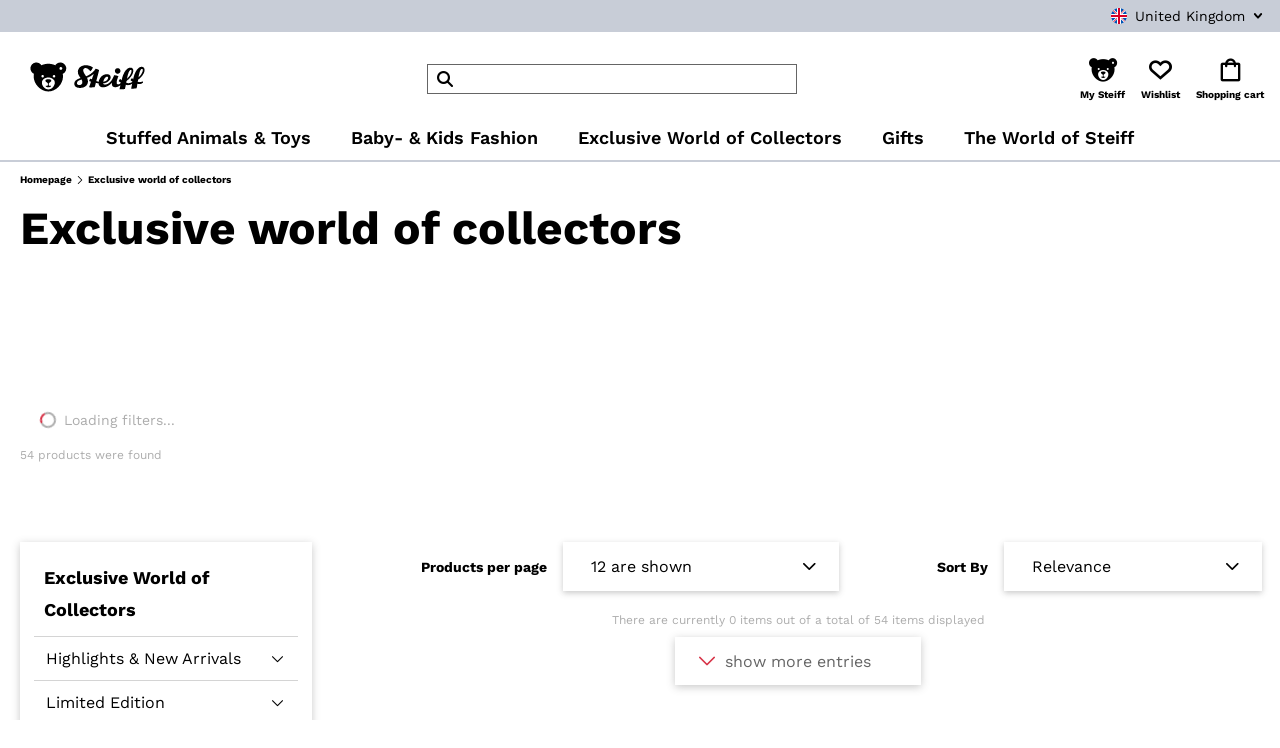

--- FILE ---
content_type: text/html; charset=utf-8
request_url: https://www.google.com/recaptcha/api2/anchor?ar=1&k=6LfIe4EpAAAAALE75oNaaOgTw2G3VadtzHYrJItg&co=aHR0cHM6Ly93d3cuc3RlaWZmLmNvbTo0NDM.&hl=en&v=N67nZn4AqZkNcbeMu4prBgzg&size=invisible&anchor-ms=20000&execute-ms=30000&cb=s5jb8euvz6rx
body_size: 48540
content:
<!DOCTYPE HTML><html dir="ltr" lang="en"><head><meta http-equiv="Content-Type" content="text/html; charset=UTF-8">
<meta http-equiv="X-UA-Compatible" content="IE=edge">
<title>reCAPTCHA</title>
<style type="text/css">
/* cyrillic-ext */
@font-face {
  font-family: 'Roboto';
  font-style: normal;
  font-weight: 400;
  font-stretch: 100%;
  src: url(//fonts.gstatic.com/s/roboto/v48/KFO7CnqEu92Fr1ME7kSn66aGLdTylUAMa3GUBHMdazTgWw.woff2) format('woff2');
  unicode-range: U+0460-052F, U+1C80-1C8A, U+20B4, U+2DE0-2DFF, U+A640-A69F, U+FE2E-FE2F;
}
/* cyrillic */
@font-face {
  font-family: 'Roboto';
  font-style: normal;
  font-weight: 400;
  font-stretch: 100%;
  src: url(//fonts.gstatic.com/s/roboto/v48/KFO7CnqEu92Fr1ME7kSn66aGLdTylUAMa3iUBHMdazTgWw.woff2) format('woff2');
  unicode-range: U+0301, U+0400-045F, U+0490-0491, U+04B0-04B1, U+2116;
}
/* greek-ext */
@font-face {
  font-family: 'Roboto';
  font-style: normal;
  font-weight: 400;
  font-stretch: 100%;
  src: url(//fonts.gstatic.com/s/roboto/v48/KFO7CnqEu92Fr1ME7kSn66aGLdTylUAMa3CUBHMdazTgWw.woff2) format('woff2');
  unicode-range: U+1F00-1FFF;
}
/* greek */
@font-face {
  font-family: 'Roboto';
  font-style: normal;
  font-weight: 400;
  font-stretch: 100%;
  src: url(//fonts.gstatic.com/s/roboto/v48/KFO7CnqEu92Fr1ME7kSn66aGLdTylUAMa3-UBHMdazTgWw.woff2) format('woff2');
  unicode-range: U+0370-0377, U+037A-037F, U+0384-038A, U+038C, U+038E-03A1, U+03A3-03FF;
}
/* math */
@font-face {
  font-family: 'Roboto';
  font-style: normal;
  font-weight: 400;
  font-stretch: 100%;
  src: url(//fonts.gstatic.com/s/roboto/v48/KFO7CnqEu92Fr1ME7kSn66aGLdTylUAMawCUBHMdazTgWw.woff2) format('woff2');
  unicode-range: U+0302-0303, U+0305, U+0307-0308, U+0310, U+0312, U+0315, U+031A, U+0326-0327, U+032C, U+032F-0330, U+0332-0333, U+0338, U+033A, U+0346, U+034D, U+0391-03A1, U+03A3-03A9, U+03B1-03C9, U+03D1, U+03D5-03D6, U+03F0-03F1, U+03F4-03F5, U+2016-2017, U+2034-2038, U+203C, U+2040, U+2043, U+2047, U+2050, U+2057, U+205F, U+2070-2071, U+2074-208E, U+2090-209C, U+20D0-20DC, U+20E1, U+20E5-20EF, U+2100-2112, U+2114-2115, U+2117-2121, U+2123-214F, U+2190, U+2192, U+2194-21AE, U+21B0-21E5, U+21F1-21F2, U+21F4-2211, U+2213-2214, U+2216-22FF, U+2308-230B, U+2310, U+2319, U+231C-2321, U+2336-237A, U+237C, U+2395, U+239B-23B7, U+23D0, U+23DC-23E1, U+2474-2475, U+25AF, U+25B3, U+25B7, U+25BD, U+25C1, U+25CA, U+25CC, U+25FB, U+266D-266F, U+27C0-27FF, U+2900-2AFF, U+2B0E-2B11, U+2B30-2B4C, U+2BFE, U+3030, U+FF5B, U+FF5D, U+1D400-1D7FF, U+1EE00-1EEFF;
}
/* symbols */
@font-face {
  font-family: 'Roboto';
  font-style: normal;
  font-weight: 400;
  font-stretch: 100%;
  src: url(//fonts.gstatic.com/s/roboto/v48/KFO7CnqEu92Fr1ME7kSn66aGLdTylUAMaxKUBHMdazTgWw.woff2) format('woff2');
  unicode-range: U+0001-000C, U+000E-001F, U+007F-009F, U+20DD-20E0, U+20E2-20E4, U+2150-218F, U+2190, U+2192, U+2194-2199, U+21AF, U+21E6-21F0, U+21F3, U+2218-2219, U+2299, U+22C4-22C6, U+2300-243F, U+2440-244A, U+2460-24FF, U+25A0-27BF, U+2800-28FF, U+2921-2922, U+2981, U+29BF, U+29EB, U+2B00-2BFF, U+4DC0-4DFF, U+FFF9-FFFB, U+10140-1018E, U+10190-1019C, U+101A0, U+101D0-101FD, U+102E0-102FB, U+10E60-10E7E, U+1D2C0-1D2D3, U+1D2E0-1D37F, U+1F000-1F0FF, U+1F100-1F1AD, U+1F1E6-1F1FF, U+1F30D-1F30F, U+1F315, U+1F31C, U+1F31E, U+1F320-1F32C, U+1F336, U+1F378, U+1F37D, U+1F382, U+1F393-1F39F, U+1F3A7-1F3A8, U+1F3AC-1F3AF, U+1F3C2, U+1F3C4-1F3C6, U+1F3CA-1F3CE, U+1F3D4-1F3E0, U+1F3ED, U+1F3F1-1F3F3, U+1F3F5-1F3F7, U+1F408, U+1F415, U+1F41F, U+1F426, U+1F43F, U+1F441-1F442, U+1F444, U+1F446-1F449, U+1F44C-1F44E, U+1F453, U+1F46A, U+1F47D, U+1F4A3, U+1F4B0, U+1F4B3, U+1F4B9, U+1F4BB, U+1F4BF, U+1F4C8-1F4CB, U+1F4D6, U+1F4DA, U+1F4DF, U+1F4E3-1F4E6, U+1F4EA-1F4ED, U+1F4F7, U+1F4F9-1F4FB, U+1F4FD-1F4FE, U+1F503, U+1F507-1F50B, U+1F50D, U+1F512-1F513, U+1F53E-1F54A, U+1F54F-1F5FA, U+1F610, U+1F650-1F67F, U+1F687, U+1F68D, U+1F691, U+1F694, U+1F698, U+1F6AD, U+1F6B2, U+1F6B9-1F6BA, U+1F6BC, U+1F6C6-1F6CF, U+1F6D3-1F6D7, U+1F6E0-1F6EA, U+1F6F0-1F6F3, U+1F6F7-1F6FC, U+1F700-1F7FF, U+1F800-1F80B, U+1F810-1F847, U+1F850-1F859, U+1F860-1F887, U+1F890-1F8AD, U+1F8B0-1F8BB, U+1F8C0-1F8C1, U+1F900-1F90B, U+1F93B, U+1F946, U+1F984, U+1F996, U+1F9E9, U+1FA00-1FA6F, U+1FA70-1FA7C, U+1FA80-1FA89, U+1FA8F-1FAC6, U+1FACE-1FADC, U+1FADF-1FAE9, U+1FAF0-1FAF8, U+1FB00-1FBFF;
}
/* vietnamese */
@font-face {
  font-family: 'Roboto';
  font-style: normal;
  font-weight: 400;
  font-stretch: 100%;
  src: url(//fonts.gstatic.com/s/roboto/v48/KFO7CnqEu92Fr1ME7kSn66aGLdTylUAMa3OUBHMdazTgWw.woff2) format('woff2');
  unicode-range: U+0102-0103, U+0110-0111, U+0128-0129, U+0168-0169, U+01A0-01A1, U+01AF-01B0, U+0300-0301, U+0303-0304, U+0308-0309, U+0323, U+0329, U+1EA0-1EF9, U+20AB;
}
/* latin-ext */
@font-face {
  font-family: 'Roboto';
  font-style: normal;
  font-weight: 400;
  font-stretch: 100%;
  src: url(//fonts.gstatic.com/s/roboto/v48/KFO7CnqEu92Fr1ME7kSn66aGLdTylUAMa3KUBHMdazTgWw.woff2) format('woff2');
  unicode-range: U+0100-02BA, U+02BD-02C5, U+02C7-02CC, U+02CE-02D7, U+02DD-02FF, U+0304, U+0308, U+0329, U+1D00-1DBF, U+1E00-1E9F, U+1EF2-1EFF, U+2020, U+20A0-20AB, U+20AD-20C0, U+2113, U+2C60-2C7F, U+A720-A7FF;
}
/* latin */
@font-face {
  font-family: 'Roboto';
  font-style: normal;
  font-weight: 400;
  font-stretch: 100%;
  src: url(//fonts.gstatic.com/s/roboto/v48/KFO7CnqEu92Fr1ME7kSn66aGLdTylUAMa3yUBHMdazQ.woff2) format('woff2');
  unicode-range: U+0000-00FF, U+0131, U+0152-0153, U+02BB-02BC, U+02C6, U+02DA, U+02DC, U+0304, U+0308, U+0329, U+2000-206F, U+20AC, U+2122, U+2191, U+2193, U+2212, U+2215, U+FEFF, U+FFFD;
}
/* cyrillic-ext */
@font-face {
  font-family: 'Roboto';
  font-style: normal;
  font-weight: 500;
  font-stretch: 100%;
  src: url(//fonts.gstatic.com/s/roboto/v48/KFO7CnqEu92Fr1ME7kSn66aGLdTylUAMa3GUBHMdazTgWw.woff2) format('woff2');
  unicode-range: U+0460-052F, U+1C80-1C8A, U+20B4, U+2DE0-2DFF, U+A640-A69F, U+FE2E-FE2F;
}
/* cyrillic */
@font-face {
  font-family: 'Roboto';
  font-style: normal;
  font-weight: 500;
  font-stretch: 100%;
  src: url(//fonts.gstatic.com/s/roboto/v48/KFO7CnqEu92Fr1ME7kSn66aGLdTylUAMa3iUBHMdazTgWw.woff2) format('woff2');
  unicode-range: U+0301, U+0400-045F, U+0490-0491, U+04B0-04B1, U+2116;
}
/* greek-ext */
@font-face {
  font-family: 'Roboto';
  font-style: normal;
  font-weight: 500;
  font-stretch: 100%;
  src: url(//fonts.gstatic.com/s/roboto/v48/KFO7CnqEu92Fr1ME7kSn66aGLdTylUAMa3CUBHMdazTgWw.woff2) format('woff2');
  unicode-range: U+1F00-1FFF;
}
/* greek */
@font-face {
  font-family: 'Roboto';
  font-style: normal;
  font-weight: 500;
  font-stretch: 100%;
  src: url(//fonts.gstatic.com/s/roboto/v48/KFO7CnqEu92Fr1ME7kSn66aGLdTylUAMa3-UBHMdazTgWw.woff2) format('woff2');
  unicode-range: U+0370-0377, U+037A-037F, U+0384-038A, U+038C, U+038E-03A1, U+03A3-03FF;
}
/* math */
@font-face {
  font-family: 'Roboto';
  font-style: normal;
  font-weight: 500;
  font-stretch: 100%;
  src: url(//fonts.gstatic.com/s/roboto/v48/KFO7CnqEu92Fr1ME7kSn66aGLdTylUAMawCUBHMdazTgWw.woff2) format('woff2');
  unicode-range: U+0302-0303, U+0305, U+0307-0308, U+0310, U+0312, U+0315, U+031A, U+0326-0327, U+032C, U+032F-0330, U+0332-0333, U+0338, U+033A, U+0346, U+034D, U+0391-03A1, U+03A3-03A9, U+03B1-03C9, U+03D1, U+03D5-03D6, U+03F0-03F1, U+03F4-03F5, U+2016-2017, U+2034-2038, U+203C, U+2040, U+2043, U+2047, U+2050, U+2057, U+205F, U+2070-2071, U+2074-208E, U+2090-209C, U+20D0-20DC, U+20E1, U+20E5-20EF, U+2100-2112, U+2114-2115, U+2117-2121, U+2123-214F, U+2190, U+2192, U+2194-21AE, U+21B0-21E5, U+21F1-21F2, U+21F4-2211, U+2213-2214, U+2216-22FF, U+2308-230B, U+2310, U+2319, U+231C-2321, U+2336-237A, U+237C, U+2395, U+239B-23B7, U+23D0, U+23DC-23E1, U+2474-2475, U+25AF, U+25B3, U+25B7, U+25BD, U+25C1, U+25CA, U+25CC, U+25FB, U+266D-266F, U+27C0-27FF, U+2900-2AFF, U+2B0E-2B11, U+2B30-2B4C, U+2BFE, U+3030, U+FF5B, U+FF5D, U+1D400-1D7FF, U+1EE00-1EEFF;
}
/* symbols */
@font-face {
  font-family: 'Roboto';
  font-style: normal;
  font-weight: 500;
  font-stretch: 100%;
  src: url(//fonts.gstatic.com/s/roboto/v48/KFO7CnqEu92Fr1ME7kSn66aGLdTylUAMaxKUBHMdazTgWw.woff2) format('woff2');
  unicode-range: U+0001-000C, U+000E-001F, U+007F-009F, U+20DD-20E0, U+20E2-20E4, U+2150-218F, U+2190, U+2192, U+2194-2199, U+21AF, U+21E6-21F0, U+21F3, U+2218-2219, U+2299, U+22C4-22C6, U+2300-243F, U+2440-244A, U+2460-24FF, U+25A0-27BF, U+2800-28FF, U+2921-2922, U+2981, U+29BF, U+29EB, U+2B00-2BFF, U+4DC0-4DFF, U+FFF9-FFFB, U+10140-1018E, U+10190-1019C, U+101A0, U+101D0-101FD, U+102E0-102FB, U+10E60-10E7E, U+1D2C0-1D2D3, U+1D2E0-1D37F, U+1F000-1F0FF, U+1F100-1F1AD, U+1F1E6-1F1FF, U+1F30D-1F30F, U+1F315, U+1F31C, U+1F31E, U+1F320-1F32C, U+1F336, U+1F378, U+1F37D, U+1F382, U+1F393-1F39F, U+1F3A7-1F3A8, U+1F3AC-1F3AF, U+1F3C2, U+1F3C4-1F3C6, U+1F3CA-1F3CE, U+1F3D4-1F3E0, U+1F3ED, U+1F3F1-1F3F3, U+1F3F5-1F3F7, U+1F408, U+1F415, U+1F41F, U+1F426, U+1F43F, U+1F441-1F442, U+1F444, U+1F446-1F449, U+1F44C-1F44E, U+1F453, U+1F46A, U+1F47D, U+1F4A3, U+1F4B0, U+1F4B3, U+1F4B9, U+1F4BB, U+1F4BF, U+1F4C8-1F4CB, U+1F4D6, U+1F4DA, U+1F4DF, U+1F4E3-1F4E6, U+1F4EA-1F4ED, U+1F4F7, U+1F4F9-1F4FB, U+1F4FD-1F4FE, U+1F503, U+1F507-1F50B, U+1F50D, U+1F512-1F513, U+1F53E-1F54A, U+1F54F-1F5FA, U+1F610, U+1F650-1F67F, U+1F687, U+1F68D, U+1F691, U+1F694, U+1F698, U+1F6AD, U+1F6B2, U+1F6B9-1F6BA, U+1F6BC, U+1F6C6-1F6CF, U+1F6D3-1F6D7, U+1F6E0-1F6EA, U+1F6F0-1F6F3, U+1F6F7-1F6FC, U+1F700-1F7FF, U+1F800-1F80B, U+1F810-1F847, U+1F850-1F859, U+1F860-1F887, U+1F890-1F8AD, U+1F8B0-1F8BB, U+1F8C0-1F8C1, U+1F900-1F90B, U+1F93B, U+1F946, U+1F984, U+1F996, U+1F9E9, U+1FA00-1FA6F, U+1FA70-1FA7C, U+1FA80-1FA89, U+1FA8F-1FAC6, U+1FACE-1FADC, U+1FADF-1FAE9, U+1FAF0-1FAF8, U+1FB00-1FBFF;
}
/* vietnamese */
@font-face {
  font-family: 'Roboto';
  font-style: normal;
  font-weight: 500;
  font-stretch: 100%;
  src: url(//fonts.gstatic.com/s/roboto/v48/KFO7CnqEu92Fr1ME7kSn66aGLdTylUAMa3OUBHMdazTgWw.woff2) format('woff2');
  unicode-range: U+0102-0103, U+0110-0111, U+0128-0129, U+0168-0169, U+01A0-01A1, U+01AF-01B0, U+0300-0301, U+0303-0304, U+0308-0309, U+0323, U+0329, U+1EA0-1EF9, U+20AB;
}
/* latin-ext */
@font-face {
  font-family: 'Roboto';
  font-style: normal;
  font-weight: 500;
  font-stretch: 100%;
  src: url(//fonts.gstatic.com/s/roboto/v48/KFO7CnqEu92Fr1ME7kSn66aGLdTylUAMa3KUBHMdazTgWw.woff2) format('woff2');
  unicode-range: U+0100-02BA, U+02BD-02C5, U+02C7-02CC, U+02CE-02D7, U+02DD-02FF, U+0304, U+0308, U+0329, U+1D00-1DBF, U+1E00-1E9F, U+1EF2-1EFF, U+2020, U+20A0-20AB, U+20AD-20C0, U+2113, U+2C60-2C7F, U+A720-A7FF;
}
/* latin */
@font-face {
  font-family: 'Roboto';
  font-style: normal;
  font-weight: 500;
  font-stretch: 100%;
  src: url(//fonts.gstatic.com/s/roboto/v48/KFO7CnqEu92Fr1ME7kSn66aGLdTylUAMa3yUBHMdazQ.woff2) format('woff2');
  unicode-range: U+0000-00FF, U+0131, U+0152-0153, U+02BB-02BC, U+02C6, U+02DA, U+02DC, U+0304, U+0308, U+0329, U+2000-206F, U+20AC, U+2122, U+2191, U+2193, U+2212, U+2215, U+FEFF, U+FFFD;
}
/* cyrillic-ext */
@font-face {
  font-family: 'Roboto';
  font-style: normal;
  font-weight: 900;
  font-stretch: 100%;
  src: url(//fonts.gstatic.com/s/roboto/v48/KFO7CnqEu92Fr1ME7kSn66aGLdTylUAMa3GUBHMdazTgWw.woff2) format('woff2');
  unicode-range: U+0460-052F, U+1C80-1C8A, U+20B4, U+2DE0-2DFF, U+A640-A69F, U+FE2E-FE2F;
}
/* cyrillic */
@font-face {
  font-family: 'Roboto';
  font-style: normal;
  font-weight: 900;
  font-stretch: 100%;
  src: url(//fonts.gstatic.com/s/roboto/v48/KFO7CnqEu92Fr1ME7kSn66aGLdTylUAMa3iUBHMdazTgWw.woff2) format('woff2');
  unicode-range: U+0301, U+0400-045F, U+0490-0491, U+04B0-04B1, U+2116;
}
/* greek-ext */
@font-face {
  font-family: 'Roboto';
  font-style: normal;
  font-weight: 900;
  font-stretch: 100%;
  src: url(//fonts.gstatic.com/s/roboto/v48/KFO7CnqEu92Fr1ME7kSn66aGLdTylUAMa3CUBHMdazTgWw.woff2) format('woff2');
  unicode-range: U+1F00-1FFF;
}
/* greek */
@font-face {
  font-family: 'Roboto';
  font-style: normal;
  font-weight: 900;
  font-stretch: 100%;
  src: url(//fonts.gstatic.com/s/roboto/v48/KFO7CnqEu92Fr1ME7kSn66aGLdTylUAMa3-UBHMdazTgWw.woff2) format('woff2');
  unicode-range: U+0370-0377, U+037A-037F, U+0384-038A, U+038C, U+038E-03A1, U+03A3-03FF;
}
/* math */
@font-face {
  font-family: 'Roboto';
  font-style: normal;
  font-weight: 900;
  font-stretch: 100%;
  src: url(//fonts.gstatic.com/s/roboto/v48/KFO7CnqEu92Fr1ME7kSn66aGLdTylUAMawCUBHMdazTgWw.woff2) format('woff2');
  unicode-range: U+0302-0303, U+0305, U+0307-0308, U+0310, U+0312, U+0315, U+031A, U+0326-0327, U+032C, U+032F-0330, U+0332-0333, U+0338, U+033A, U+0346, U+034D, U+0391-03A1, U+03A3-03A9, U+03B1-03C9, U+03D1, U+03D5-03D6, U+03F0-03F1, U+03F4-03F5, U+2016-2017, U+2034-2038, U+203C, U+2040, U+2043, U+2047, U+2050, U+2057, U+205F, U+2070-2071, U+2074-208E, U+2090-209C, U+20D0-20DC, U+20E1, U+20E5-20EF, U+2100-2112, U+2114-2115, U+2117-2121, U+2123-214F, U+2190, U+2192, U+2194-21AE, U+21B0-21E5, U+21F1-21F2, U+21F4-2211, U+2213-2214, U+2216-22FF, U+2308-230B, U+2310, U+2319, U+231C-2321, U+2336-237A, U+237C, U+2395, U+239B-23B7, U+23D0, U+23DC-23E1, U+2474-2475, U+25AF, U+25B3, U+25B7, U+25BD, U+25C1, U+25CA, U+25CC, U+25FB, U+266D-266F, U+27C0-27FF, U+2900-2AFF, U+2B0E-2B11, U+2B30-2B4C, U+2BFE, U+3030, U+FF5B, U+FF5D, U+1D400-1D7FF, U+1EE00-1EEFF;
}
/* symbols */
@font-face {
  font-family: 'Roboto';
  font-style: normal;
  font-weight: 900;
  font-stretch: 100%;
  src: url(//fonts.gstatic.com/s/roboto/v48/KFO7CnqEu92Fr1ME7kSn66aGLdTylUAMaxKUBHMdazTgWw.woff2) format('woff2');
  unicode-range: U+0001-000C, U+000E-001F, U+007F-009F, U+20DD-20E0, U+20E2-20E4, U+2150-218F, U+2190, U+2192, U+2194-2199, U+21AF, U+21E6-21F0, U+21F3, U+2218-2219, U+2299, U+22C4-22C6, U+2300-243F, U+2440-244A, U+2460-24FF, U+25A0-27BF, U+2800-28FF, U+2921-2922, U+2981, U+29BF, U+29EB, U+2B00-2BFF, U+4DC0-4DFF, U+FFF9-FFFB, U+10140-1018E, U+10190-1019C, U+101A0, U+101D0-101FD, U+102E0-102FB, U+10E60-10E7E, U+1D2C0-1D2D3, U+1D2E0-1D37F, U+1F000-1F0FF, U+1F100-1F1AD, U+1F1E6-1F1FF, U+1F30D-1F30F, U+1F315, U+1F31C, U+1F31E, U+1F320-1F32C, U+1F336, U+1F378, U+1F37D, U+1F382, U+1F393-1F39F, U+1F3A7-1F3A8, U+1F3AC-1F3AF, U+1F3C2, U+1F3C4-1F3C6, U+1F3CA-1F3CE, U+1F3D4-1F3E0, U+1F3ED, U+1F3F1-1F3F3, U+1F3F5-1F3F7, U+1F408, U+1F415, U+1F41F, U+1F426, U+1F43F, U+1F441-1F442, U+1F444, U+1F446-1F449, U+1F44C-1F44E, U+1F453, U+1F46A, U+1F47D, U+1F4A3, U+1F4B0, U+1F4B3, U+1F4B9, U+1F4BB, U+1F4BF, U+1F4C8-1F4CB, U+1F4D6, U+1F4DA, U+1F4DF, U+1F4E3-1F4E6, U+1F4EA-1F4ED, U+1F4F7, U+1F4F9-1F4FB, U+1F4FD-1F4FE, U+1F503, U+1F507-1F50B, U+1F50D, U+1F512-1F513, U+1F53E-1F54A, U+1F54F-1F5FA, U+1F610, U+1F650-1F67F, U+1F687, U+1F68D, U+1F691, U+1F694, U+1F698, U+1F6AD, U+1F6B2, U+1F6B9-1F6BA, U+1F6BC, U+1F6C6-1F6CF, U+1F6D3-1F6D7, U+1F6E0-1F6EA, U+1F6F0-1F6F3, U+1F6F7-1F6FC, U+1F700-1F7FF, U+1F800-1F80B, U+1F810-1F847, U+1F850-1F859, U+1F860-1F887, U+1F890-1F8AD, U+1F8B0-1F8BB, U+1F8C0-1F8C1, U+1F900-1F90B, U+1F93B, U+1F946, U+1F984, U+1F996, U+1F9E9, U+1FA00-1FA6F, U+1FA70-1FA7C, U+1FA80-1FA89, U+1FA8F-1FAC6, U+1FACE-1FADC, U+1FADF-1FAE9, U+1FAF0-1FAF8, U+1FB00-1FBFF;
}
/* vietnamese */
@font-face {
  font-family: 'Roboto';
  font-style: normal;
  font-weight: 900;
  font-stretch: 100%;
  src: url(//fonts.gstatic.com/s/roboto/v48/KFO7CnqEu92Fr1ME7kSn66aGLdTylUAMa3OUBHMdazTgWw.woff2) format('woff2');
  unicode-range: U+0102-0103, U+0110-0111, U+0128-0129, U+0168-0169, U+01A0-01A1, U+01AF-01B0, U+0300-0301, U+0303-0304, U+0308-0309, U+0323, U+0329, U+1EA0-1EF9, U+20AB;
}
/* latin-ext */
@font-face {
  font-family: 'Roboto';
  font-style: normal;
  font-weight: 900;
  font-stretch: 100%;
  src: url(//fonts.gstatic.com/s/roboto/v48/KFO7CnqEu92Fr1ME7kSn66aGLdTylUAMa3KUBHMdazTgWw.woff2) format('woff2');
  unicode-range: U+0100-02BA, U+02BD-02C5, U+02C7-02CC, U+02CE-02D7, U+02DD-02FF, U+0304, U+0308, U+0329, U+1D00-1DBF, U+1E00-1E9F, U+1EF2-1EFF, U+2020, U+20A0-20AB, U+20AD-20C0, U+2113, U+2C60-2C7F, U+A720-A7FF;
}
/* latin */
@font-face {
  font-family: 'Roboto';
  font-style: normal;
  font-weight: 900;
  font-stretch: 100%;
  src: url(//fonts.gstatic.com/s/roboto/v48/KFO7CnqEu92Fr1ME7kSn66aGLdTylUAMa3yUBHMdazQ.woff2) format('woff2');
  unicode-range: U+0000-00FF, U+0131, U+0152-0153, U+02BB-02BC, U+02C6, U+02DA, U+02DC, U+0304, U+0308, U+0329, U+2000-206F, U+20AC, U+2122, U+2191, U+2193, U+2212, U+2215, U+FEFF, U+FFFD;
}

</style>
<link rel="stylesheet" type="text/css" href="https://www.gstatic.com/recaptcha/releases/N67nZn4AqZkNcbeMu4prBgzg/styles__ltr.css">
<script nonce="C3EXsauOOR8FIZ40Be3-7w" type="text/javascript">window['__recaptcha_api'] = 'https://www.google.com/recaptcha/api2/';</script>
<script type="text/javascript" src="https://www.gstatic.com/recaptcha/releases/N67nZn4AqZkNcbeMu4prBgzg/recaptcha__en.js" nonce="C3EXsauOOR8FIZ40Be3-7w">
      
    </script></head>
<body><div id="rc-anchor-alert" class="rc-anchor-alert"></div>
<input type="hidden" id="recaptcha-token" value="[base64]">
<script type="text/javascript" nonce="C3EXsauOOR8FIZ40Be3-7w">
      recaptcha.anchor.Main.init("[\x22ainput\x22,[\x22bgdata\x22,\x22\x22,\[base64]/[base64]/[base64]/[base64]/[base64]/UltsKytdPUU6KEU8MjA0OD9SW2wrK109RT4+NnwxOTI6KChFJjY0NTEyKT09NTUyOTYmJk0rMTxjLmxlbmd0aCYmKGMuY2hhckNvZGVBdChNKzEpJjY0NTEyKT09NTYzMjA/[base64]/[base64]/[base64]/[base64]/[base64]/[base64]/[base64]\x22,\[base64]\x22,\[base64]/[base64]/Cjx/Cs8OCw7nCuMOiwrEDwr0+KzdBcFpqw4rDmU/DgAbCkyrCs8KNIi5qZkpnwr4rwrVaWMKSw4ZwWnrCkcKxw6rChsKCYcOiacKaw6HCncK6woXDgxPCucOPw57DpcKKG2YJwpDCtsO9wpvDjDRow5DDjcKFw5DCrgkQw60QIsK3XwfCosKnw5EqVcO7LWnDom90G0JpaMKCw7BcIy7Ds3bCkxV+IF1VYSrDiMORwqjCoX/ChR0yZTJ/wrwsJUgtwqPCkMKfwrlIw5B/w6rDmsKJwoE4w4snwprDkxvCvwTCnsKIwpDDtCHCnkHDpMOFwpMmwoFZwpF9HMOUwp3Dnj8UVcKRw54AfcOaKMO1YsKtWBF/DcKDFMONZnk6RlJJw5xkw7rDjGg3ZMKfG0w4woZuNmvCnwfDpsORwowywrDCgcK8wp/Ds0TDplo1wqY5f8O9w7Jfw6fDlMONPcKVw7XCsCwaw78fJMKSw6EZTGAdw5/DpMKZDMOIw7AEThPCicO6ZsKLw5bCvMOrw4l/[base64]/NEHDsybDlcK7HcOsw5weS8KQwrDCgMOUwrA1wq4GdCAawrvDqMOmCBpDUAPCocO2w7o1w68yRXU6w5jCmMOSwq7Dq1zDnMOPwr5wBsO2fVVCBSJ8w6PDhlPDn8OLcsOSwqQxw4Jww41Ofm7Chn9cCkRYU3HCmwfDksOewroVwpnDlsKVZ8OTw6Utw6bDo2/[base64]/OiZzGMOxVcOBHsK4wqLCqWLCjx7Djgo7wo/CgHTDhENORMKhw6/CvsO5wrzCv8OOwpjCncOxXMK3wp3DvQPDhxzDiMO6dMKmDMKIAyBNw7fDiXHDpcOTSMOVWsKpCx01bsO7bMOWVyTDuT9dbsKYw5fDnMOYwq/[base64]/[base64]/Dkh/[base64]/[base64]/[base64]/DvV0MwrdQb8KiwonCqMKAI8K+OBPCkRdDfU/CqsKHLmTDoWTDucK4wofDg8Oxw70daj3CiWPClEIZw6VEVsKGL8KmC0HDvMKawoRZwrA5UxbCnmXCpcO/DDF4NzoLEnLCocKHwo8Hw5XCmMKdwp4mJCc1KkAsfsO3L8Okw4JrWcKmw6kKwo5ow6XCll/DvknCqcKsRj4kw4PCkXRQw5LCg8OAw7cyw6p3LsKCwpouBsKWw6ohw4TDq8OjG8ONw5PDmMKVT8KRHcO9TcOINi3Cvy/DmCVWw4LCuShQBX/CvsOQHcOjw5Y6w64mcsOHwoPCrMKhayHDvSxnw5XDmDfDgHUOwqxGw5bCs00GRxs/w4PDt2NTwrjChcKewoEpw6YqwpPCuMKuNXcdJljCmCwWZ8KELcKnfQnCmcOzTwlIw43Dr8O5w4/CsEHDnMKZd1Yrwo9xw4zDv1LDqsOKwoDCqMK9wobCvcKXwqlTNsKPAmNyw4YAUWNKw60CwrfCqsOqwr1wTcKQU8OHJMK6L03CrWvDuwIFw6rDp8O3fCcBRiDDrTI+ZW/CjcKBXUPDqSfDvVnCs2kJwoQ9LwLCkcK0GsKww4zCpcO2w53Co2AJEsKEfznDocKDw73Cvz/CpDPCmMOnesOGSMKww4t6wqfCqjFuGGpbw4prw5ZIA2s6U116w5A+w75Lw4/DuXoJG1zCrMKFw4dpw7oxw6LCsMKwwp3DosK8dsOReidfw7QawoMYw7kUw7dZwp/DkxbDrEjCicO+w7d/Km57wqXCkMKUasOjH1EVwrBNYA9VaMKaWzElacOsA8OZw4jDiMKpXDjCi8K5YR5BUiRfw7LCny7DvlrDp0QAZ8KyUHPCk0RscsKoCcO7OsOqw6PDusKwImgHw6/Cj8OLw4wyUBdgakDCimxvw43DmsKJUn3Cil5CFBTDmw/Dq8KrBCpkGVfDukBfwrYmwojCisKHwrXDh2DDv8K+JMO+w6bCt0Q6wq3ChivDvUAUeXvDnQ5LwoMZMsO3w45qw7JQwrVnw7Aow6lUOsKzw6dQw7bDqjobPxfClcKgacOTD8Ojw5Q1FcOxZy/CqX0cwq/ClTnDlWVlwrUTw4YKRjtuCg7DrC3DgsOKPMO9Wj/[base64]/esOoUjTDtz7CjGfDocKjb8Kfw5gGBiEEwqcNalI4QMOnVGwjwrfDpSg/wpdtTcKQBywqBMODw5DDpMO7wrrCnMO9acOmwpApZcK1w4zDv8Oxwr7DkVgDdwTDt0sLwp3ClX/DgzIzwr4ANsOkwqLDgMKZw6HCs8O+M0XDkSQ9w4TDs8OEKsOow4Qiw7XDj1jCnSDDnFvCqVxLY8O3eR7DoQ9Xw5rDplwhwrBEw6MVLhTCgcOVUcKEecKpC8OcXMKIMcOsTiJ6HsKsbcOwQX1Gw5vCvi3CrWfCo2HChUjDlHxnw6N3ZsOcVnQHwrTDixNQK2/Ch18QwojDmmjDjMKzw4DCnEcMw7jCug8KwqvCjcOFwq7DhMKqPEjCpMKINS8mwroqwrRBw7rDiEzCugzDh3sXXsKkw5E+SsKMwrNwUFjDmcOXOQRgCcK/w5LDvgXCqykWAmJ0w4rDqsOdb8Obw6dIwqZwwqMuw5tMccKGw67DmcO7BjHDs8KlwqXCicOlLnPCocKOwr3CmEbDinjDhcO9GgE5dcK/w7Nqw6zDv2XDgcOIJ8K8cT3CpWjDjMKSYMOEEFVSw6A7KcOjwqgtM8OGBzoZwqXCncKRwpBTw6wQO2LDvHEHwqLDnMK1wrfDvsKfwol7ASPCmMKpBVRWwr/[base64]/EsKYDH/CrMKWLcKRYDHDqH/DkMOgBsOjwrt0wozDicOyw6TDtU0iP2jDk0g3wrTClMKNZcK+w47DizrCtcOEwpbDgcKiAWrCnsOOZmUQw5MRKFDCs8OVw43DqsObc3d9w6ADw73DmF0Uw600d1jCqRF8w43DuADDmlvDl8KSX3vDncOQwrvDnMK9w5M3XQwOw7UWHMOxcsORIkDCuMKmwp/CqcOqYsO7wrU9IMO9woDCpcOow5VgE8OVfsKYSRPCnMOmwqAswq9wwp/DnX3CuMOCw4vCgwnDoMKhwq/CvsKZeMORdk9Qw5/[base64]/DilIYdHvCqTU9FsKFcMOOw70KfcKBT8OxPx0rwrfCiMOTeBHDkcKcwqN/fHDDo8O2w5t4woglFsOUG8OMLQ/[base64]/Dl8KtwpNXwrbDkcKgw6Jdwr0swqJjw67Dv1xuw65Ew6DDtMKRw5/[base64]/DqQ/[base64]/DhVLDisOpbArCocKLwo7DqX3DnwTDsQoHwrN+NsOyK8O0wpHCqjLCocOHw7VeacKqwpzClMOPS1gDw5nCiVXDssO1wpZRwp4xB8K3FMO9OMOpaQExwqpnV8K9wq/CpTPCmgBPw4TCnsKmN8OqwrwPRsKxcDMGwqVWwp02fcKhFMKzeMOmaG57wo/[base64]/w5pBDlHCkTAcPcKTBcKtw5BiwqHDvsOzfXbCnBIAw40zw4XCnllRw55Swo9Db0zDqF0iPwJLwo3ChsOOFMK1b1TDtcOewrp5w6/[base64]/Dh8KSRE06MsKPUcOyYsO/[base64]/[base64]/CvMKJw7PDpmFHwq8Ae2vDocKDwrhHY3o/[base64]/Drg87MMODw67CnAfCk8OAw6hpOTvCmlnCgsOBwr54JnBWwqdjf2jCn0zCg8K8Tw0mwqbDmBAbQ1cod2IMGBnDlTg+w5RqwrAeNsKYw7crdMOZQsO+woI+w550dlQ7wr/Dq3xdwpYqA8Oiw7MEwqvDpUnChWoMVsOww7xww6FEVsKcw7zDpQrDplfDlMKIw4vCrnMUB2tKw7LDpQkVwq/CnxLCtAzCv2UYwoxYVsK3w4USwrVaw5kENMK7w6/[base64]/DqsKLEhfDv1HDtF/Dh8OZNWMPDWJlwqpIw5EMwrF+Nw5hw73CoMKRw4TDnTI7wqcmw5fDsMOxw7MMw7fDisOIY1kwwoBxRD1ZwqXCqEVkNsOSw7LCu05tcEnDv2hpwoLCuFpewqnCv8KtRHE6URrClCXCshIRcQxWw4NbwqUqCMOcw7/Cj8KxX0oDwoR1XxTCl8KYwogzwqNwwofCiW/Ds8KnHhrCrxxyTMK+RAHDmgoeasKow49HEXp8fsOiwr1VDsKHZsOTAkQBB0jCr8Kme8KcUwjDsMO9HjfCmyfCvDhZw6XDkn9SacOrwofDhVwsARUUw5zDq8OSSxMwf8OyKcKtw5zCg2vDvsO5F8Ogw4hUw6/Cr8OEwrnDhlvDmwPDi8OMw5jCq0vCtXfDtMKXw4M9w4VGwqxXC00pw7rDh8K8w5Eow63DssKMRMOJwpBNHcOSw7UIPVvCnlplw7tqwoE8w4gWwq/[base64]/wqwew4vCnlkPw7XDjMK5JsO0MsKSLMKpWUPCvURTRzbDjMKywrEuMsOww7fDgMKTRV/CsgrDpsOqD8KDwo4rwrnChsOGwofDgsKzZcOFw7XCnUMFFMO/[base64]/[base64]/DnsOEUBF+w4hdbcKlXWdAwqEMw77DuHJyWXnCrGbCr8K/w6odf8OfwroUw5cZw4rDtMOHIm17wp7CtWA2VsKzAcKOG8Ofwr/CrXcqYcK+wqDCnMOWNlBgw5DDlcO9wplaT8Oww5bCrBUDcz/DhxnDq8KDw7I7w43DtMKxwo7DhwTDkAHCpgDDpsOswoVvw4BHdMKUwpREZj8df8KnKkdPI8KMwqIXw63DpiPCiHHCllHDvcKxwp/CgmbDscKOwojDuUrDi8Oyw7XCqy1nw48Gw4Vbwo0JdFgtAsKUw4N2wqLDr8OKwq7DssKgTR/[base64]/DrUjCiMOCDG/Cl8KIw7rChcOmTVJiwqfDmhVqZTLDknnDgW08wo1lwojCj8O4DRxowqUmWcKiIRPDqVZBSsK1wrbCkQTCp8KnwrI8WgjCmF92G1fClH04w5zCszRywpDCqcKwRnTCtcKzw6bDujdlUUMcw4dSBnbCn3dowq/DmcKgwq3Dqj/CgsO8QFDCvWvCnW1NFSsyw69Zf8OdccKvw6/DnlLDrEfDgwJ6L11Fwr08PsKAwp9Fw49/XX9LFcOAW1nDoMOXdwRbwo3DkkXDo2jDm2rDkF9Dez8bw4EawrrDo1zCoSDDh8O3w6ZNwrHCs0B3MzBpw5zChn0iUSNAHRHCqsOrw6tKwrwXw489MsKpBsOmw6UtwodqW3PDj8Krw7t7w7/Dhyg7wpkLVsKaw7jCh8KzW8KzFHHDgcKNwo3DlAJwCDYwwpEiN8KzJ8KAHzXCk8OMw6TDnsOhW8OyNnN7AGNFw5LClwUkwpzDqHXCpQ4Ew4XCncOYw6nDsTXDj8OCNU8ISsKHw43DqmR+wq3DksOhwovDrMK4FG/CjXlmOCRbKhPDgXLCjFTDlF4awoYQw73CvMK9R116w6TDhcOXwqYBX1LDsMKmUcOsF8OCHsK/w45NBl8Lw6Fow7HCgm/DmcKCesKkw7fDrsKOw7/Dvg9wVB9Zw7F0G8OJw7sDLgvDgTvClsK2w5LDkcOpwoTCr8K9BybDtsOnwrHDj1fCgcONW2/CocO1woPDtn7CrU0BwqsVw6fDlcOofSdwLmrDjcO5w6DCo8OvccOqR8KkLMK2IsKbD8KbZx/DvCdLI8KDwqrDqcKmwobCo0kxMMKZwprDtsO3bQ0hwqrDrcKTPULCk30aXgLCvztiRsKVc3fDkicuTlPCosKAfB3ChUNXwpN9B8O/V8OGw47DmcO4w5xwwpXCtwPCpcKhwrvCi34nw5jDo8KIwos5wpt6EcOywpcFUMKdUDwBw5LCvsKzw7plwrc1woLCvMKLbcOLNMOOR8KhGMK2woQQEjTClk7Dt8Odwq14QMOke8KVGQXDj8KPwr0swrHCphzDjF3CjcKqw5NIw6UpQsKNwrrDtcOYAcO7XcO3wqzDikM/w5lRSyIQwpQMwo4VwpcXYwgnwpvDhQIpfsKNwqdDw5XDnwPCuiNPcmHDp27CmsKRwpR3wo/CuDjDjsOkwqvCocOVQyh2wovCrMOjc8KZw57CnT/[base64]/CrsKfQFXCkMKxbcKsw54FwoUzI8OGN8O7G8Oqw4wPe8OMKBXCnXUwRFJ5w6zDm38Pwo7DpsK9YcKpUsOrwrbDrsOCaC7DncOjWEk0w5/[base64]/CgSbDkBXComLCqzTDpWpGwphjwq/DgsKww4wOwqsVP8OnTRtdw6/Cs8OSw67Dpkppw4Mbw47CgsOQw5xtR33CscKfecORw5sFw7TCm8O6DMKpNCh8w6crMw0Ew4XDpBfDtDHCpMKIw4UGA0LDrsOCCcOlwq5ROlrDlcKsOMKrw7/[base64]/[base64]/[base64]/K8Ohwr7DlMOAHgE7wofDi8OKwrYYw4jCpwHDtsOuw4zDs8Opw7vCqMOrw4grFT9BAQHDs3cjw6UgwqBYBEVtPFLDg8O7w7XCuX7Cq8OpMBDCuCnCo8Kjc8OSAWTCvMO+DsKawod/Ill1GcKxwq4sw6bCqyJTwp3CrsK7FMK6wqgAw7AnBsOKTSrCsMK/PcKxFDZJwr7CoMOpbcKWw5clwqJaSBZ5w4rCvi0jd8KnecKcTlNnw4s5w6HChMOoPcO2w5pxMsORMsKeYRN4wovCpsKkW8KPHsK1CcOZccOzPcKGMHxcCMOFwqJew6zCocOAwr1QBh7DtcONw43CumxkSTNvwpPCjTk6w6fDqm/DscKPwoIeZTbChsK2PxnDl8OZRW3ClgjCgQFqfcK0w4fDlcKrwo1zFsKkVcOiwqo7w63CpWZbaMO8UsOTTh0Tw4vDrHhkwqY0BcKOZsKtAmnDmF0pTcOKwq/[base64]/CkBsFBgPDokVFw7oSw67DhE4DW3/[base64]/X8KlIMKCwq5UwrgJwqkwCnlew7XDk8KjwovDhXNJwrDDkVMoPzshLcONwovDtUfChRVvwpLDkBtUT3goWsOvD2/Dk8K8wpvDvcOYbEfCp2VeMsK8wqkec3XCmMKtwoZ1BkEzYsO1w4DDvynDscO/wpwuYzPCtG9+w49ywpRuCsOvKjvDkXLDicK6wqchw5wKOwrDiMKGX0LDh8O/[base64]/wrEAQWcqHMObw4fCuSRrwojDn8Oaw7DDgsOLBltZbcKUwqHCvcOcVhjCjMOgw4vCvynCvcOSwo7CucKjw69AMTbCjMKhfsO6FBLDusKdwofCpBoAwrvDj3gNwoHClQIcwpnCnMKqwqJ6w5gWwqDCjcKpVcOmwpHDljdiw50ewqp6w57DmcKlw5Yvw4BGJMOCJADDkF/[base64]/Chlgw5Nmwq7CtsOqeMO+axrDqMOQw7JVw4TDucOYc8OWw4vCusOOwp0jw7DCrMO3BUvDqzIuwq7DiMOBem1mUMO7BEPCrMKxwol4wq/DsMKZwo0awpjDu2oWw41GwroZwpcIaSLCtWXCq3zCpF/Cl8O+RBbCqlNlP8KZThPCqsOUw4cHOQ9EIVZdIMOowqPCtcOaHk/DqyA9P185dF7CnS0IXAUZYSgPXcKgIEDCs8OHNcKjwpPDscK4eE0MYBTCq8OIWcKKw7XDrkPDnmXDmcORwpHDmQ9SAsK/wpPCnDzClkvChsKqwr7DpsOKbVVbGWjDrnFKbTN0csO5wqzCn3ZKYxNMWALCoMKSTcK1YcOYLMKGF8OtwrFYECDDo8OfKQbDl8KUw4A2FcOEw6RPwrfDnTZIw6/DrFsWQ8O3aMOcIcOCRGbDrnTDuTl3wpfDiynCjGccE3TDkcKIDsKfQy3DuzphJ8Kxw4xJJDjDrh9JwowRw4LCocOZwrtBb1rChCfCgy4tw63DrC98wrfDglJkw5DCrkd8w6vCgSsewoksw5cewqEjw7xswqgRKsK5wq7Dg0DCpcK+E8K3esKEwoTCrxVdeSkoVcK/w7fCmMOKIMK4wrd+wrAGKUZqwrvChxowwqbCiRhuw57Ct2V9w7Eaw7XDrAsPwpslw7HCv8KhXm3DjhpzSsO7V8KZwovDrMO/eBRfPsKkw6zCqBvDp8Ksw4nDuMOFccKYBRM5Gilaw5jDuVAiwpvCgMK4woJVwokrworClD3Cn8O/[base64]/DikkWw58OGnQsQlTCjEbCl3Yew6MHdsOwHAsUw7/Cl8Oxw5DDun4eWcOqwrV0EVY5wqXDp8KrwofDuMKdw43Ck8KgwoLDi8KDazB3w6zCj2hgJiHCuMOuG8Oiw4LCisKmw6VLw6jCm8KzwrzDn8KuDn7CozZ/w4zCiU7Cr0PChsOPw78ae8K+VMKFMVHCpgcNw6HChMO4wqJfw6/Di8K2wrzDvlI2DcOrwqbDkcKcw5RiR8OAfnXClMOOBSDDmcKqUsK9RXMjXjl8wo47f0ZcTsKnQsOqw6HClsKnw7Mna8KPZcKQEj5RBcOdw5rDjwbDiQTCqCrCtkowRcKSUsO9woNBw7F9w65gHDfDhMKFXQ/CnsKIMMKkw6t3w4pbFMKmw7/CuMKLwrTDuA/Cl8KCw63CmMKxbk/[base64]/CsWPDiETCuMK7w7jCjDRMDcOfw5wodBXChMKsIzcZwpYWWMOaEGU/bsK+wo02UsKPwoXCmUrCisKswpo2w4l5J8OSw6ATa1Uacx1Dw6QvZS/DsG4FwpLDkMOWWDN0aMOuHsKwEhlmwpvCpkt9STZpA8KhwqjDrhwIwpFjw6ZLAErCjHjCncKEPMKKwqzDgsOFwrPChMOFcjHDpMKvUR7CmMOvw61kwqXDl8KZwoxCZMOVwq92w64kwqPDmlInw4xMHcOfwqAkYcOjw5TCj8KFwoUVwqPCi8OCXsOCw61uwo/Cg3QdJcOTw642w4PCpibCr3vDrWoZwq0OMnDCsnrCth8ywrjCncOtSishw7huBhrDhMOrw4TDhATDugrCvyjCuMOSw7xUw74xwqfCtSvCjMKkQ8Kww6M9Z3V2w4Ebw6BRTlJWbcKEwph5wqPDuRwPwp/Co0DCkGrCoXFJwqDCiMKdw4fCgiM8wrJiw5JzOsOEwrvCq8OywrHCv8KEVGkdwpnCuMKTLgTDrsOgwpRTw6PDpsKAwpNpcE/DnsKyPBPCg8K/wrBiUjtRw75qB8O6w5/CnMOcKnIJwrk+U8O4wrt+Jydfw7l/YRfDrMKhflHDmXR1LcOUwqvCo8Oyw43DvcOcw4Zzw5bDlMKpwpJQw6HDsMOtwp/CnsOsWxgKw6bCpcOXw7DDqhE5OwF0w7HDg8OPGnPDs17Dv8OsQFzCoMOTR8K1wqbDucKPw4bCncKWwppEw4wmwopjw4LDoGDCtm/[base64]/WV0kVsO8F8KGY8OKwo3Dn0DCkGsYMcOYA0zCqsKgwpDDjkFGwo4+TcO8NcKcw6fDnQcqw4TDk0NAwqrChsKSwqzCp8OQwr/CmF/[base64]/DnMK1w6YWw7nCmEgww7cowr3CojHCmMKlw6TCqMO1Q8OSAcK1csOEKsKbw4EIZcOww4rDnWxlVcONOsKNf8OvEsONA1vCicK5wrwHfxnCjxPDlsOiw5HCsxsuwqZbwp/DhEXCmVJ1w6fCvMKcw6nCg1snw4tQEsK1MMOPwp52UsKTK2ABw47CoTvDmsKCwqw5LMKkfBQ6wooxw6QNHRzDrS0Qwo4cw4tIw4zCvnLCpi13w5TDixwpVC/CuUxPwrbCjX7DqnXDucKgRncLwpDCgh/CkArDoMKww6zCqcKWw6tdwoJdASfDomN5w4jCj8KsFcKFwqDCkMK4w6dQAsOGFsKEwoNsw74ITTEoRC/[base64]/DjMKQw4jCijEQw40NYsK+BGTCvgDDiGEpwrkSDFUbJsKywpwNImsCR1DDsR/[base64]/DqsKmw7ZMw53DrMO3wowNf8OMX8OKwpfDqsKZwq52c1wQw4p+w4fCoD/ClhgrRX4ocHTCvsKnBMKjw6NRL8ORfcK2Zh5zQ8OUABoHwpxNwp88OMKuWcOQw7zCvz/CnzsHXsKSwrPDixEsJMKoFsOmXCQKwq7DvMKGHHvDj8Kvw7YWZmfDi8K0w7NoacKCbxjDsl12wo90wprDjMOabcOMwqLCvcKFwo7CvG4sw7PCnsKvJwvDicOLwoRjKsKdJQwfLMKxe8O3w57DszQvOMOOMMO3w4XCnD/Cq8O6R8OgfynClMKiJMK7w4wiXChETsKdPMKGw7vCuMKswoBUd8KvR8Ohw6ZJw6jDtsKcHRDDjBInwqtsCGlBw6fDrDrCssOfWwFKwoM2TQnDhsOxwqTCpcOJwoHCscKYwoPCrwMTwrrCh1PCvcKzwogecgzDnsOAwq7CmMKrwqNNwqTDqhUwCmbDgh7ClVA/SX3DoyUJwqjCpRQRIMOUAURnU8Ktwr7DksOuw4LDg3kxbcKgJcKXJMOWw781K8K4IsKpwqTCkWrClsOJwqx2wrfCryM/O2fCscO9wqxWOE8Aw7R+w5slYcKLw7jCkWpWw54QKxDDmsKZw7FowoLCmMOES8K5eAB8Ah1waMOOwonCpcKiYSU/w6oHw6nCs8OfwpUhwqvDhmcTwpfCr2XCgEXCksKTwqYSwpzCq8Oqwpk9w6/DusOqw6fDn8OKbcO0FGTDs2kKwoDCgMK7wr5swqTDn8Ouw708FBPDoMOow5s/wqpww5TDrDZJw482wrvDu2BXwrV0PgLCmMKnw6MkLHQrwo/CucO/[base64]/DoUzCjMO8NsKXw4sVEwlywqg9ED04w7fCmsKew7TCg8KZwoLDrcKiwr13TsOPw5rCr8OVw7siQBPDnyUwLnBmw4kMw6ZvwpfCn27DuU0/GC7Du8OnXgrClRfDicOtCQPCqcOBw4nCgcK9fWJefSFpZMKYw5wUIRLCh2B9w7rDiFt0w6wswrzDgMOGOsOlw63DlcKlDFvCr8OLJMKowoJKwqvDo8KKMXvDq1wHw6DDoRUeV8KFV0Jhw6rCtMO4w47DsMO1HmjChDonN8ONVsKuO8KDw4g/[base64]/CpsOtw5LDnsKIw4XDmS/Di2sow7LCrMOWBMOoZy/Dvk/DnFTCpMK5Xj0FTE3ColHDtsKNwrgvVSt+w6TCnhggbgTCinPDm1MQaTLDnsK/D8OnUCBKwohyEcKIw5Aca1YzbMO4w5LCisKzBDNQw6rDn8KjFHgwfcOgI8OadyvCsWhywp/[base64]/DiUHDicOZwpQoWCnDrCdswpPDr2/DqsK3NMKYWsKaJA7Ci8OZDG7DoXZoFMKrCcKmw6Qjw7QcKWsjw4xWw6ErEMOjN8Kbw5RaPsOUwpjCg8O8elRWwrtxwrDDtgMkwonDgcKESWzDmcK2w7YuDcO4EcK3wq7DssOQGMOTUCNQw4oAIMOVdsKrw5vDmUBBw5l0PRp9wr7Di8K7csOhwroow57DqsOvwq/CgzwYE8KJQ8OjBj/DpgHCq8OPwqPCv8KNwrDDjsOuGU5GwqhXYjIqZsO9fSvCi8OhWcKyZsKaw7vDsHfDjx52wrp8w4pewozCq2FOMsOfwrfCj3duw7pHMsKfwprChsOww5F5EMK2OiNywovDh8KfR8KtXcOZGcK0wrxow7nDv1B7w7xYX0c2w4XDlcKqwoDCgEIIZsO8w6/CrsK1aMOvQMOsVRFkw5tHw4TDk8Kzw7bDhcKrNcKpwqJtwpwifcOjwrLCr19iSMO+HsK1wqNwMivDm0/[base64]/DohfCrsOgw6Yqck7Cl1Y+H8OWwpxEwr/DicK0w6EPw60desOnBcKhw6deLsKiw6fCoMOzw4dyw4ZVw7Ylwp5MGcOywoRVETfCtmAAw5fDjgrCr8KswoMwFkjCqglBwrl8wowpJMOTRMOlwqlhw7YBw6hYwq5kfVDDhHDCgy3DjHd/w5PDlcKXW8Kcw73DjcKSwqDDksKXwoHDp8KUw7nDs8ObG2gNUER0w73ClghlXsK7EsOYN8K1wrsZwozDswJew7JRwoNrw41oWTF2w7MuVF4JNsKjPsOSJmMDw5vDisOHwq3DozIuL8OsVD/CvsOCNsKZRnHChcOZwpwUKcODUcK3w6MrbMObK8Kyw7YVwoBuwpjDqMOMwoPCuCbDscKqw7NyBcK3OsOdXsKySXvDtcOiVBdkdQhDw6lKwq3Dh8Oew5sbw6bCvyUzw67Ct8OgwpnDusOtwr7ChcOxGsKMCMK+E2A7D8ORHsKyNcKIw6cEwr9lXQkRU8KGw74/[base64]/CgsOLIADCnsKWc0E+w5Ixw6fDkXHDuXXDoMKXw5oHWn3Ds1LDk8K4YcOfTcK1TsOGaRfDhntOwodfeMOKRBxidztJwpfDgMKlEWzCncK+w6vDi8KXeno7HxbDpsOtSsO9SCEYKk5HwoTDgicpw5rDtMO4WC0+w6jDqMKIw7lPwowlw7PChhlaw7xZSwduw6jCpsKcwo/ChWnDhzsac8K1CsOKwqLDjcOJw54DHip/RQ05FsONU8OIIcKPOmTClMOVV8KSEsODwoHDhULDhQgpXB4mw5zDicKUEzTCkcO/NXrCssOgSxvDpiDDp13Djx3ClMKAw4l+w5zCv1o4fk3Ck8KfZcKDwrUTbAXCjcOiDQQcwoV6Fj4YJ0Qww5LCn8K4wol8wp/CosONB8OcM8KgKR3DrMKwLMKeBsOnw49laSTCs8OFFcOWJMOrwq9PKxd7wrXDswkIFcOWwo7Ds8KLwpItw47CkDJoAD5OHMK5IsKBw68owpJ/QMK9bU8twpjCkm3DoH7CpcK9w6/[base64]/w77DnDvDsMKzwog5CMOLD8OhasKWw75Pw6HDrG/CsnTCm3bDiT/[base64]/CsGDCksK1w6pXKcK5w6QZFcOeScKOwqAtB8Ofw4DDhMO2VBbCty/DvkMCwp0OVAhjKh7CqUzCvMOzHhdBw5VMwrZ1w7HDrsKLw5kYHcK3w7prwqESwrfCv07DgHPCtMK+wqrDmnnCu8Ouw4HCjTzCnsOyacK4awHCgD/CslnDq8OHF3hZw5HDlcO1w7dfTjQdwqjDuUXCg8KMazbDp8Oow7bClMOHwpfCusKKw6g0wp/CohjCunjCiwPDg8KwaknDl8KrAcOhEMOTFFM3w6HCk0fDhT0kw6rCt8OSw595IsKkBw5/[base64]/CnA/DjsOvw7fCtHbDmUR4w5l0ewAGDEU3KcK0wqzCpxrCgiDCqsOuw6gswotQwpEEY8O7bsO3w7xqDyUPQFbDugQ1SsKJwqlVwprChcOfeMKrwpbCscOFwoXCucOlAMKow7ENd8OJwpnCvMOSwpXDnMOcw5gDI8KRdsO2w6rDisK0w5ZBw4/DncO0Xjd8HB8Fw5FyQ2QAw7cAw4dURXfDgsKNw5dEwrRyeBPCjcOYci7CgiUFwq/[base64]/DlcOkAwbCpWPDjMOfChvCg8KxYQbCncOtfhxWw5HCsXLDoMOhTMOYax/CusKvw4fDkMKdw5LCpR5GLkYBUMKkJ1lKw6Q9f8OIwq5EKHR+w7jCphFROD9sw6vCmsORAsOaw4FKw5x7w6EDw6fDr3NnJS0LJTBEOWjCpsOlSiMUAFHDm3TDiyHDuMKIJUVdKxAEZMKeworDs1hIZzsyw5XCuMORPcOzw6cnbMOjHUMSIgzDuMKgCC3Csjl/a8Kpw7jCh8KOG8KAH8OvCg3Ds8OAwobDlCTDg2NiUsO9w7TDmMO5w4Vqw40rw4rChn/Dtjd4CsOXwoHCosKILCchd8K2w75+wpTDuBHCh8KeS0s8w7s9wqpqUcOdbhozScOcf8OZwqfCowdiwpJgwoPDijkBwo46wr7DksKVfMOSw6vDqis/[base64]/eQTCoRnCrCF6GcO7EnjDqsKhBcK+HVPCtsONQcOndXzDjsK6ZhzDkDnDqcOEMsKIIy3DtMODfEU8W19YDcOxESQWw6R9H8KNw7pfw4/CoiVOwqvChsKVwoPDscKwDcOdcBplYRINTXzDhMKlNRheBMKbXmLCgsKqwqHDgE4bw4HCl8OUSHIzwowEasONeMKaQmzCqMKUwqYDB0nDnsKUbcK/w5FiwqDDmRbDpizDlQ1Jw6ATwqTDscKowpIIDGTDl8OEwpLDgDldw5/[base64]/J8ORHcKyd8OWQsK3JCJqw5AiBHwNwrjDvcO/NRfDhcKcJMOTw5U2wrEnRsO/wprDosKjHcOoGT/DmsKsAghvdEPCvV4Rw7IcwqLDicKcf8KYW8K2wpNdwpEtHhRsPg3DvcOJwoTDrMK+X0seVMOaGSVQw7xCQn4kXcKUccOVeADCtBzChSsiwp3Cg3LCjyDCk3gmw48CMigADcOid8KSP25CMBNOOcO2wrTDkT7Dr8Orw4zCkVbChsKxwpscCWfCrsKYAcKuNkZtw5I4wq/[base64]/XjTDjw5qEgXCsA3DoMOkw73CoMORwrXDijLCs0Q6TsOgwrDCqcO3R8Kaw7lnwr3DpcKewrJywpQUw5pBD8OiwpZXXsKDwrQzw5t3QMKnw5FBw7nDu0xywpLDoMKFU3fCkhdjKT7CsMOpf8O9w5bCsMOKwqUKAzXDlMORw4bCscKMIsKlI3jCpnFXw49rw4/[base64]/f0/Dm2howo/[base64]/Ds8OkX2zDsMORw4d+wox3GHtAF8KlVyFiwqLCjcOkUXYUGmJ9IcKkUsOeMiTChjpsesKSOMOFbHscw4jDvMKbScO0w51GaG7DrWlnbXjCu8O3w57CuX7ClR/DvRzCucORLk5uXMK2FhJVw4hEwqbCo8O+YMK/cMKpDBl8wpDDsl8sNcK1w6DCvMKMdcKPw5DDpsKKdygDe8ODDMO2w7TCpV7ClsOyLHfDqsK5UHzDusKYQR4jw4dcwr0hw4XCikXDh8OWw6keQMKYP8KCOMK/eMOTc8KHbcKRJcOvwqAew5RlwoEaw50HXsKNfBrCg8K+azlkWBE2CcOOYsK3BMKhwrpie0HCqljCpVvDn8OCw5txQRjDtMKIwpTCocOswrfDrcOOw6VRQMKEMzIAwozCicOGXgvClnFgdsKkCVjDvcKNwqZ9DcKDwoFNw5/DhsOZJhYVw6zCr8KmHGovw5PDlCjDoWLDlsO9M8OHPAETw7LDuQbDjDzDtBh6w6p1FMOgwrPDlxFdw7ZiwowSbcONwrYXTjrDhDfDusKowrBnccKLw5EawrZWw7hDwqpcwpEtwpzCoMOTKQTCtydRwqstwr/CuALDsXBTw5V8woxDwqEGwprDqX0bV8K2AMO/w5LCqcO2w6A9wqbDpMOwwo7Dv3wLwposw6DDtAXCtGjDqXXCpmfCrsOVw7bDg8OIWn1cwoEYwq/DnlXCvcKlwr7DskVZLWzDh8OmRy0ABcKdYyETwojCux7CkMKfN37CoMOnCMOmw5PCkcOEw6TDksK5wpfCt0pGwoUEIcKqwpI+wohmwpjDowPCk8KDNB/DtcOXT0/CnMOvc1wnFcOzbcKowqjCjMOUw6XDgxoTN0nDtMKhwr1swrDDmEHCicKzw6PDoMOTwog4w6LDk8KXRyfDj1hQEmHCviNbwpB9Yk/DmxPCj8KyeR3Di8KHw44/[base64]/DuzdGw79Aw5DDjMOIecK0VcKATcO5GMO8JsKmw5fDu2/CrmDDpDRCeMKMw6TCu8OZwqXDucKcf8OBwrvDn2E5NBrCpD7CgT92A8Kqw7bDmCzDtVZ2CsONwotuwqRkfh/Cq3I/E8KPw5/CvMOjw4IYfsKRGMK+w6FVwoI9woXClcKaw4MbRxHDosKEwp1Vw4A5O8OncsK8w5DDoy8qbcOGJMKJw7HDiMKBFCFqw6/DvgLDpDDCjAx/AnwjDAPDuMO1AjlTworCsh7CimbCscOmwofDlsKyagjCkwvCqjpsTyvCnlzCnkfCscOpEE7DpMKkw7vDo210w5JZw6/CoQjCvcKuQsO0wpLDmsOMwqLCqCVBw6LDui11w5TCpcOCw5fDh3A3wprDsGnCicKZcMKGwrnChBI+w6JqJXzCmcKew70bwqVzBElkw4/Cj3YkwpsnwqnDg1d0DzxzwqY+w5PCqyAdw7cMwrTDgHjDgMKDHMOYw7/[base64]/CkcK5w7gpwrTDkCzDjcKdX8KEwoUYYsKfw5PCiMKAZAvDmE/Ch8K6acOow6HCrQfDpgogDsOoA8KKwp/DjRzCisKYwovCgsKWwoYELA7CgcOhFG55cMKfwpVOwqV4wpHDpF5kwoB5wojChwVqVmMxXFzCvsOXYcOnSwMKw5o2b8ORwqsJTsKtwqA0w63DjCRcQcKYNkN1NsOnX2vCl1DCisOhcxXDgRU+wpZqDW8Zw6vDr1LCqU5VTH5dw6nCjBBWwp0hwq1jw4k/BsKjw5DDrz7DnMOqw5nDosKtw7Zaf8OowrY3w7Vwwo8YXsO3LcOrw5HDnsKyw7LDtX3Co8O7w4bDqMKBw7l6WjINwqnCr1rDkcKdUnxhe8OZSgtsw4LDh8O4w5TDsC1DwpISwoZ0wr7DhMKlG0QVw6fDo8OKdcOlwp14LCbChsOFNDcMw6pzZMK/wpvDpzzClA/CtcOLAkDCtcK7wrTDssO4aDHDjMOgw6VbfULCncOjwrZqwoTDk3V5aSTDhgrCtMKIbiLCqsOZK2UkYcO9E8KseMOKw5BCw5rCoRpPEMKVF8O6K8KGP8OHBmXCjFLCvlLDusKPI8OPZMOj\x22],null,[\x22conf\x22,null,\x226LfIe4EpAAAAALE75oNaaOgTw2G3VadtzHYrJItg\x22,0,null,null,null,1,[21,125,63,73,95,87,41,43,42,83,102,105,109,121],[7059694,978],0,null,null,null,null,0,null,0,null,700,1,null,0,\[base64]/76lBhnEnQkZnOKMAhnM8xEZ\x22,0,0,null,null,1,null,0,0,null,null,null,0],\x22https://www.steiff.com:443\x22,null,[3,1,1],null,null,null,1,3600,[\x22https://www.google.com/intl/en/policies/privacy/\x22,\x22https://www.google.com/intl/en/policies/terms/\x22],\x22SBBDxNXYwMuTUVCnJiE6xZky4Gzehqqu05LK95AUjwc\\u003d\x22,1,0,null,1,1769614318250,0,0,[48,157],null,[9,38,158],\x22RC-sYYP0vrNNxbDAg\x22,null,null,null,null,null,\x220dAFcWeA6ONJNNGs4L4sItoc6n_MlHSGB3gRsGx_whZfJMBhtHXWkcmqeVDQnsKnXnm2-QTJ8YcLYva6Mfx3qNFrnSgiOrg1jx8w\x22,1769697118244]");
    </script></body></html>

--- FILE ---
content_type: application/javascript; charset=UTF-8
request_url: https://www.steiff.com/dist/pagebuilder-image-gallery~pagebuilder-product-slider~pagebuilder-slider~pagebuilder-stage~vsf-catego~f443406d.d3bdede2f376a1f2f0d1.js
body_size: 7399
content:
(window.webpackJsonp=window.webpackJsonp||[]).push([[5],{546:function(i,r,e){"use strict";e.d(r,"a",(function(){return c})),e.d(r,"b",(function(){return d}));var t=e(1217),a=e(1191);function s(i){return(s="function"==typeof Symbol&&"symbol"==typeof Symbol.iterator?function(i){return typeof i}:function(i){return i&&"function"==typeof Symbol&&i.constructor===Symbol&&i!==Symbol.prototype?"symbol":typeof i})(i)}function o(i,r){var e=Object.keys(i);if(Object.getOwnPropertySymbols){var t=Object.getOwnPropertySymbols(i);r&&(t=t.filter((function(r){return Object.getOwnPropertyDescriptor(i,r).enumerable}))),e.push.apply(e,t)}return e}function n(i){for(var r=1;r<arguments.length;r++){var e=null!=arguments[r]?arguments[r]:{};r%2?o(Object(e),!0).forEach((function(r){p(i,r,e[r])})):Object.getOwnPropertyDescriptors?Object.defineProperties(i,Object.getOwnPropertyDescriptors(e)):o(Object(e)).forEach((function(r){Object.defineProperty(i,r,Object.getOwnPropertyDescriptor(e,r))}))}return i}function p(i,r,e){return(r=function(i){var r=function(i,r){if("object"!==s(i)||null===i)return i;var e=i[Symbol.toPrimitive];if(void 0!==e){var t=e.call(i,r||"default");if("object"!==s(t))return t;throw new TypeError("@@toPrimitive must return a primitive value.")}return("string"===r?String:Number)(i)}(i,"string");return"symbol"===s(r)?r:String(r)}(r))in i?Object.defineProperty(i,r,{value:e,enumerable:!0,configurable:!0,writable:!0}):i[r]=e,i}var l={name:"Swiper",components:{ButtonArrow:e(637).a},props:{options:{type:Object,default:function(){}}},data:function(){return{swiper:null,slidePrevDisabled:!this.options.loop,slideNextDisabled:!1,buttonArrowSize:40,isMouseOver:!1,autoplayInterval:null,modules:[a.c,a.b,a.a]}},computed:{getOptions:function(){var i=n(n({mousewheel:!1,keyboard:!0},this.options),{},{modules:this.modules});return i.pagination&&!i.pagination.el&&(i.pagination.el=this.$refs.pagination),i.scrollbar&&!i.scrollbar.el&&(i.scrollbar.el=this.$refs.scrollbar),i},buttonArrowAria:function(){return this.$t("[application]Go one step to")},isNavigationHidden:function(){var i;return null===(i=this.swiper)||void 0===i?void 0:i.isLocked},isOnLastSlide:function(){var i;return!this.options.loop&&(null===(i=this.swiper)||void 0===i?void 0:i.isEnd)},isOnFirstSlide:function(){var i;return!this.options.loop&&(null===(i=this.swiper)||void 0===i?void 0:i.isBeginning)}},destroyed:function(){this.autoplayInterval&&clearInterval(this.autoplayInterval)},mounted:function(){this.initSwiper()},methods:{runAutoplay:function(){var i=this;this.autoplayInterval=setInterval((function(){i.isMouseOver||i.onSwiperNext()}),this.options.speed||5e3)},initSwiper:function(){var i=this;(!this.options.pagination||this.$refs.pagination)&&(!this.options.scrollbar||this.$refs.scrollbar)?(this.options.hasAutoplay&&setTimeout((function(){i.runAutoplay()}),400),this.options.loop?setTimeout((function(){i.swiper=new t.a(i.$el,n(n({},i.getOptions),{},{on:{slideChangeTransitionStart:function(){if(i.swiper){setTimeout((function(){i.swiper.animating=!1}),0);var r=i.swiper.$wrapperEl,e=i.swiper.params;r&&r.children("."+e.slideClass+"."+e.slideDuplicateClass).each((function(){var i=this.getAttribute("data-swiper-slide-index");this.innerHTML=r.children("."+e.slideClass+'[data-swiper-slide-index="'+i+'"]:not(.'+e.slideDuplicateClass+")").html()}))}},slideChangeTransitionEnd:function(){i.swiper&&i.swiper.slideToLoop(i.swiper.realIndex,0,!1)}}})),i.$emit("swiper:init",i.swiper)}),300):(this.swiper=new t.a(this.$el,n(n({},this.getOptions),{},{on:{slideChangeTransitionStart:function(){i.swiper&&setTimeout((function(){i.swiper.animating=!1}),0)}}})),this.$emit("swiper:init",this.swiper))):setTimeout((function(){i.initSwiper()}),100)},onMouseOver:function(){this.options.scrollbar&&this.options.scrollbar.showOnHover&&(this.options.scrollbar.el.style.opacity=1),this.isMouseOver=!0},onMouseOut:function(){this.options.scrollbar&&this.options.scrollbar.showOnHover&&(this.options.scrollbar.el.style.opacity=0),this.isMouseOver=!1},onSwiperPrev:function(){this.swiper.slidePrev(300)},onSwiperNext:function(){this.swiper.slideNext(300)}}},w=(e(765),e(157)),c=Object(w.a)(l,(function(){var i=this,r=i.$createElement,e=i._self._c||r;return e("div",{staticClass:"swiper-container",on:{mouseover:i.onMouseOver,mouseout:i.onMouseOut}},[e("div",{staticClass:"swiper-wrapper"},[i._t("default")],2),i._v(" "),i.options&&i.options.pagination?e("div",{ref:"pagination",staticClass:"swiper-pagination"}):i._e(),i._v(" "),i.options&&i.options.showNavigation?e("div",{staticClass:"swiper-navigation"},[e("div",{staticClass:"swiper-navigation-item",class:{disabled:i.isOnFirstSlide,hidden:i.isNavigationHidden}},[e("button-arrow",{attrs:{direction:"left",size:i.buttonArrowSize,aria:i.buttonArrowAria},nativeOn:{click:function(r){return i.onSwiperPrev(r)}}})],1),i._v(" "),e("div",{staticClass:"swiper-navigation-item",class:{disabled:i.isOnLastSlide,hidden:i.isNavigationHidden}},[e("button-arrow",{attrs:{direction:"right",size:i.buttonArrowSize,aria:i.buttonArrowAria},nativeOn:{click:function(r){return i.onSwiperNext(r)}}})],1)]):i._e(),i._v(" "),i.options&&i.options.scrollbar?e("div",{ref:"scrollbar",staticClass:"swiper-scrollbar"}):i._e()])}),[],!1,null,null,null).exports,g={name:"SwiperItem",props:{zoom:{type:Boolean,required:!1,default:!1}}},d=(e(767),Object(w.a)(g,(function(){var i=this,r=i.$createElement,e=i._self._c||r;return i.zoom?e("div",{staticClass:"swiper-slide",on:{click:function(r){return i.$emit("click")}}},[e("div",{staticClass:"swiper-zoom-container"},[i._t("default")],2)]):e("div",{staticClass:"swiper-slide",on:{click:function(r){return i.$emit("click")}}},[i._t("default")],2)}),[],!1,null,null,null).exports)},563:function(i,r,e){var t=e(764);"string"==typeof t&&(t=[[i.i,t,""]]),t.locals&&(i.exports=t.locals);(0,e(203).default)("cd7a8944",t,!0,{})},564:function(i,r,e){var t=e(766);"string"==typeof t&&(t=[[i.i,t,""]]),t.locals&&(i.exports=t.locals);(0,e(203).default)("01abb5d5",t,!0,{})},565:function(i,r,e){var t=e(768);"string"==typeof t&&(t=[[i.i,t,""]]),t.locals&&(i.exports=t.locals);(0,e(203).default)("3509c7bb",t,!0,{})},637:function(i,r,e){"use strict";var t={name:"ButtonArrow",components:{IconGeneric:e(330).a},props:{direction:{type:String,required:!0,validator:function(i){return["left","right"].includes(i)}},size:{type:Number,required:!1,default:40},aria:{type:String,required:!1,default:""},disabled:{type:Boolean,required:!1}},computed:{getTranslationDirection:function(){return"left"===this.direction?this.$t("[buttonArrow]left"):this.$t("[buttonArrow]right")}}},a=(e(763),e(157)),s=Object(a.a)(t,(function(){var i=this.$createElement;return(this._self._c||i)("icon-generic",{staticClass:"absolute arrow",class:{disabled:this.disabled},style:"width: "+this.size+"px; height: "+this.size+"px;",attrs:{"icon-type":"arrow-"+this.direction,"aria-label":this.aria+" "+this.getTranslationDirection}})}),[],!1,null,"c2c283a2",null);r.a=s.exports},763:function(i,r,e){"use strict";var t=e(563);e.n(t).a},764:function(i,r,e){(i.exports=e(202)(!1)).push([i.i,"[data-v-c2c283a2]:export{rgba(0,0,0,0):rgba(0,0,0,0);#000:#000;#fff:#fff;#ff0:#fab446;yellow-2:#ffd7a5;info:#32786e;green2:#9bb4af;primary:#d73246;error:#f30037;gray:#adadad;gray-2:#cdd7d7;gray-3:#656565;gray-dark:#0e0c0c;gray-dark-2:#656565;gray-dark-3:#333;gray-light:#3c3c3c;gray-light-2:#ebebeb;gray-light-3:#fafafa;gray-light-4:#ebebeb;gray-light-5:#3c3c3c;gray-light-6:#ebebeb;gray-light-7:#c8cdd7;gray-light-8:#eaecf0;green-gray:#cdd7d7;success:#63a31e;blue1:#235a78;blue-light:#c8cdd7;mint:#8ca0b9;red:#f30037;red1:#d73246;red2:#db4658;brown:#9b6a45;purple2:#afa0af;rose:#fabeaf;xs:320px;xsm:480px;sm:768px;md:992px;lg:1200px;xl:1440px;xxl:1800px}.arrow[data-v-c2c283a2]{background-color:#fff;border-radius:50%;-webkit-box-shadow:0 0 .25rem rgba(0,0,0,.5);box-shadow:0 0 .25rem rgba(0,0,0,.5);-webkit-transition:-webkit-box-shadow .3s ease-in-out;transition:-webkit-box-shadow .3s ease-in-out;-o-transition:box-shadow .3s ease-in-out;transition:box-shadow .3s ease-in-out;transition:box-shadow .3s ease-in-out,-webkit-box-shadow .3s ease-in-out}.arrow.disabled[data-v-c2c283a2]{pointer-events:none;opacity:.4}.arrow[data-v-c2c283a2]:hover{-webkit-box-shadow:0 0 .5rem rgba(0,0,0,.75);box-shadow:0 0 .5rem rgba(0,0,0,.75)}",""])},765:function(i,r,e){"use strict";var t=e(564);e.n(t).a},766:function(i,r,e){(r=i.exports=e(202)(!1)).push([i.i,'@font-face{font-family:swiper-icons;src:url("data:application/font-woff;charset=utf-8;base64, [base64]//wADZ2x5ZgAAAywAAADMAAAD2MHtryVoZWFkAAABbAAAADAAAAA2E2+eoWhoZWEAAAGcAAAAHwAAACQC9gDzaG10eAAAAigAAAAZAAAArgJkABFsb2NhAAAC0AAAAFoAAABaFQAUGG1heHAAAAG8AAAAHwAAACAAcABAbmFtZQAAA/gAAAE5AAACXvFdBwlwb3N0AAAFNAAAAGIAAACE5s74hXjaY2BkYGAAYpf5Hu/j+W2+MnAzMYDAzaX6QjD6/4//Bxj5GA8AuRwMYGkAPywL13jaY2BkYGA88P8Agx4j+/8fQDYfA1AEBWgDAIB2BOoAeNpjYGRgYNBh4GdgYgABEMnIABJzYNADCQAACWgAsQB42mNgYfzCOIGBlYGB0YcxjYGBwR1Kf2WQZGhhYGBiYGVmgAFGBiQQkOaawtDAoMBQxXjg/wEGPcYDDA4wNUA2CCgwsAAAO4EL6gAAeNpj2M0gyAACqxgGNWBkZ2D4/wMA+xkDdgAAAHjaY2BgYGaAYBkGRgYQiAHyGMF8FgYHIM3DwMHABGQrMOgyWDLEM1T9/w8UBfEMgLzE////P/5//f/V/xv+r4eaAAeMbAxwIUYmIMHEgKYAYjUcsDAwsLKxc3BycfPw8jEQA/[base64]/uznmfPFBNODM2K7MTQ45YEAZqGP81AmGGcF3iPqOop0r1SPTaTbVkfUe4HXj97wYE+yNwWYxwWu4v1ugWHgo3S1XdZEVqWM7ET0cfnLGxWfkgR42o2PvWrDMBSFj/IHLaF0zKjRgdiVMwScNRAoWUoH78Y2icB/yIY09An6AH2Bdu/UB+yxopYshQiEvnvu0dURgDt8QeC8PDw7Fpji3fEA4z/PEJ6YOB5hKh4dj3EvXhxPqH/SKUY3rJ7srZ4FZnh1PMAtPhwP6fl2PMJMPDgeQ4rY8YT6Gzao0eAEA409DuggmTnFnOcSCiEiLMgxCiTI6Cq5DZUd3Qmp10vO0LaLTd2cjN4fOumlc7lUYbSQcZFkutRG7g6JKZKy0RmdLY680CDnEJ+UMkpFFe1RN7nxdVpXrC4aTtnaurOnYercZg2YVmLN/d/gczfEimrE/fs/bOuq29Zmn8tloORaXgZgGa78yO9/cnXm2BpaGvq25Dv9S4E9+5SIc9PqupJKhYFSSl47+Qcr1mYNAAAAeNptw0cKwkAAAMDZJA8Q7OUJvkLsPfZ6zFVERPy8qHh2YER+3i/BP83vIBLLySsoKimrqKqpa2hp6+jq6RsYGhmbmJqZSy0sraxtbO3sHRydnEMU4uR6yx7JJXveP7WrDycAAAAAAAH//wACeNpjYGRgYOABYhkgZgJCZgZNBkYGLQZtIJsFLMYAAAw3ALgAeNolizEKgDAQBCchRbC2sFER0YD6qVQiBCv/H9ezGI6Z5XBAw8CBK/m5iQQVauVbXLnOrMZv2oLdKFa8Pjuru2hJzGabmOSLzNMzvutpB3N42mNgZGBg4GKQYzBhYMxJLMlj4GBgAYow/P/PAJJhLM6sSoWKfWCAAwDAjgbRAAB42mNgYGBkAIIbCZo5IPrmUn0hGA0AO8EFTQAA") format("woff");font-weight:400;font-style:normal}:root{--swiper-theme-color:#007aff}.swiper,:host{position:relative;display:block;margin-left:auto;margin-right:auto;z-index:1}.swiper{overflow:hidden;overflow:clip;list-style:none;padding:0}.swiper-vertical>.swiper-wrapper{-ms-flex-direction:column;flex-direction:column}.swiper-wrapper{position:relative;width:100%;height:100%;z-index:1;display:-ms-flexbox;display:flex;-webkit-transition-property:-webkit-transform;transition-property:-webkit-transform;-o-transition-property:transform;transition-property:transform;transition-property:transform,-webkit-transform;-webkit-transition-timing-function:var(--swiper-wrapper-transition-timing-function,initial);-o-transition-timing-function:var(--swiper-wrapper-transition-timing-function,initial);transition-timing-function:var(--swiper-wrapper-transition-timing-function,initial);-webkit-box-sizing:content-box;box-sizing:content-box}.swiper-android .swiper-slide,.swiper-ios .swiper-slide,.swiper-wrapper{-webkit-transform:translateZ(0);transform:translateZ(0)}.swiper-horizontal{-ms-touch-action:pan-y;touch-action:pan-y}.swiper-vertical{-ms-touch-action:pan-x;touch-action:pan-x}.swiper-slide{-ms-flex-negative:0;flex-shrink:0;width:100%;height:100%;position:relative;-webkit-transition-property:-webkit-transform;transition-property:-webkit-transform;-o-transition-property:transform;transition-property:transform;transition-property:transform,-webkit-transform;display:block}.swiper-slide-invisible-blank{visibility:hidden}.swiper-autoheight,.swiper-autoheight .swiper-slide{height:auto}.swiper-autoheight .swiper-wrapper{-ms-flex-align:start;align-items:flex-start;-webkit-transition-property:height,-webkit-transform;transition-property:height,-webkit-transform;-o-transition-property:transform,height;transition-property:transform,height;transition-property:transform,height,-webkit-transform}.swiper-backface-hidden .swiper-slide{-webkit-transform:translateZ(0);transform:translateZ(0);-webkit-backface-visibility:hidden;backface-visibility:hidden}.swiper-3d.swiper-css-mode .swiper-wrapper{-webkit-perspective:1200px;perspective:1200px}.swiper-3d .swiper-wrapper{-webkit-transform-style:preserve-3d;transform-style:preserve-3d}.swiper-3d{-webkit-perspective:1200px;perspective:1200px}.swiper-3d .swiper-cube-shadow,.swiper-3d .swiper-slide{-webkit-transform-style:preserve-3d;transform-style:preserve-3d}.swiper-css-mode>.swiper-wrapper{overflow:auto;scrollbar-width:none;-ms-overflow-style:none}.swiper-css-mode>.swiper-wrapper::-webkit-scrollbar{display:none}.swiper-css-mode>.swiper-wrapper>.swiper-slide{scroll-snap-align:start start}.swiper-css-mode.swiper-horizontal>.swiper-wrapper{-ms-scroll-snap-type:x mandatory;scroll-snap-type:x mandatory}.swiper-css-mode.swiper-vertical>.swiper-wrapper{-ms-scroll-snap-type:y mandatory;scroll-snap-type:y mandatory}.swiper-css-mode.swiper-free-mode>.swiper-wrapper{-ms-scroll-snap-type:none;scroll-snap-type:none}.swiper-css-mode.swiper-free-mode>.swiper-wrapper>.swiper-slide{scroll-snap-align:none}.swiper-css-mode.swiper-centered>.swiper-wrapper:before{content:"";-ms-flex-negative:0;flex-shrink:0;-ms-flex-order:9999;order:9999}.swiper-css-mode.swiper-centered>.swiper-wrapper>.swiper-slide{scroll-snap-align:center center;scroll-snap-stop:always}.swiper-css-mode.swiper-centered.swiper-horizontal>.swiper-wrapper>.swiper-slide:first-child{-webkit-margin-start:var(--swiper-centered-offset-before);margin-inline-start:var(--swiper-centered-offset-before)}.swiper-css-mode.swiper-centered.swiper-horizontal>.swiper-wrapper:before{height:100%;min-height:1px;width:var(--swiper-centered-offset-after)}.swiper-css-mode.swiper-centered.swiper-vertical>.swiper-wrapper>.swiper-slide:first-child{-webkit-margin-before:var(--swiper-centered-offset-before);margin-block-start:var(--swiper-centered-offset-before)}.swiper-css-mode.swiper-centered.swiper-vertical>.swiper-wrapper:before{width:100%;min-width:1px;height:var(--swiper-centered-offset-after)}.swiper-3d .swiper-slide-shadow,.swiper-3d .swiper-slide-shadow-bottom,.swiper-3d .swiper-slide-shadow-left,.swiper-3d .swiper-slide-shadow-right,.swiper-3d .swiper-slide-shadow-top{position:absolute;left:0;top:0;width:100%;height:100%;pointer-events:none;z-index:10}.swiper-3d .swiper-slide-shadow{background:rgba(0,0,0,.15)}.swiper-3d .swiper-slide-shadow-left{background-image:-webkit-gradient(linear,right top,left top,from(rgba(0,0,0,.5)),to(rgba(0,0,0,0)));background-image:-webkit-linear-gradient(right,rgba(0,0,0,.5),rgba(0,0,0,0));background-image:-o-linear-gradient(right,rgba(0,0,0,.5),rgba(0,0,0,0));background-image:linear-gradient(270deg,rgba(0,0,0,.5),rgba(0,0,0,0))}.swiper-3d .swiper-slide-shadow-right{background-image:-webkit-gradient(linear,left top,right top,from(rgba(0,0,0,.5)),to(rgba(0,0,0,0)));background-image:-webkit-linear-gradient(left,rgba(0,0,0,.5),rgba(0,0,0,0));background-image:-o-linear-gradient(left,rgba(0,0,0,.5),rgba(0,0,0,0));background-image:linear-gradient(90deg,rgba(0,0,0,.5),rgba(0,0,0,0))}.swiper-3d .swiper-slide-shadow-top{background-image:-webkit-gradient(linear,left bottom,left top,from(rgba(0,0,0,.5)),to(rgba(0,0,0,0)));background-image:-webkit-linear-gradient(bottom,rgba(0,0,0,.5),rgba(0,0,0,0));background-image:-o-linear-gradient(bottom,rgba(0,0,0,.5),rgba(0,0,0,0));background-image:linear-gradient(0deg,rgba(0,0,0,.5),rgba(0,0,0,0))}.swiper-3d .swiper-slide-shadow-bottom{background-image:-webkit-gradient(linear,left top,left bottom,from(rgba(0,0,0,.5)),to(rgba(0,0,0,0)));background-image:-webkit-linear-gradient(top,rgba(0,0,0,.5),rgba(0,0,0,0));background-image:-o-linear-gradient(top,rgba(0,0,0,.5),rgba(0,0,0,0));background-image:linear-gradient(180deg,rgba(0,0,0,.5),rgba(0,0,0,0))}.swiper-lazy-preloader{width:42px;height:42px;position:absolute;left:50%;top:50%;margin-left:-21px;margin-top:-21px;z-index:10;-webkit-transform-origin:50%;-ms-transform-origin:50%;transform-origin:50%;-webkit-box-sizing:border-box;box-sizing:border-box;border-radius:50%;border:4px solid var(--swiper-preloader-color,var(--swiper-theme-color));border-top:4px solid rgba(0,0,0,0)}.swiper-watch-progress .swiper-slide-visible .swiper-lazy-preloader,.swiper:not(.swiper-watch-progress) .swiper-lazy-preloader{-webkit-animation:swiper-preloader-spin 1s linear infinite;animation:swiper-preloader-spin 1s linear infinite}.swiper-lazy-preloader-white{--swiper-preloader-color:#fff}.swiper-lazy-preloader-black{--swiper-preloader-color:#000}@-webkit-keyframes swiper-preloader-spin{0%{-webkit-transform:rotate(0deg);transform:rotate(0deg)}to{-webkit-transform:rotate(1turn);transform:rotate(1turn)}}@keyframes swiper-preloader-spin{0%{-webkit-transform:rotate(0deg);transform:rotate(0deg)}to{-webkit-transform:rotate(1turn);transform:rotate(1turn)}}.swiper-scrollbar{border-radius:var(--swiper-scrollbar-border-radius,10px);position:relative;-ms-touch-action:none;touch-action:none;background:var(--swiper-scrollbar-bg-color,rgba(0,0,0,.1))}.swiper-scrollbar-disabled>.swiper-scrollbar,.swiper-scrollbar.swiper-scrollbar-disabled{display:none!important}.swiper-horizontal>.swiper-scrollbar,.swiper-scrollbar.swiper-scrollbar-horizontal{position:absolute;left:var(--swiper-scrollbar-sides-offset,1%);bottom:var(--swiper-scrollbar-bottom,4px);top:var(--swiper-scrollbar-top,auto);z-index:50;height:var(--swiper-scrollbar-size,4px);width:calc(100% - 2*var(--swiper-scrollbar-sides-offset, 1%))}.swiper-scrollbar.swiper-scrollbar-vertical,.swiper-vertical>.swiper-scrollbar{position:absolute;left:var(--swiper-scrollbar-left,auto);right:var(--swiper-scrollbar-right,4px);top:var(--swiper-scrollbar-sides-offset,1%);z-index:50;width:var(--swiper-scrollbar-size,4px);height:calc(100% - 2*var(--swiper-scrollbar-sides-offset, 1%))}.swiper-scrollbar-drag{height:100%;width:100%;position:relative;background:var(--swiper-scrollbar-drag-bg-color,rgba(0,0,0,.5));border-radius:var(--swiper-scrollbar-border-radius,10px);left:0;top:0}.swiper-scrollbar-cursor-drag{cursor:move}.swiper-scrollbar-lock{display:none}.swiper-pagination{position:absolute;text-align:center;-webkit-transition:opacity .3s;-o-transition:.3s opacity;transition:opacity .3s;-webkit-transform:translateZ(0);transform:translateZ(0);z-index:10}.swiper-pagination.swiper-pagination-hidden{opacity:0}.swiper-pagination-disabled>.swiper-pagination,.swiper-pagination.swiper-pagination-disabled{display:none!important}.swiper-horizontal>.swiper-pagination-bullets,.swiper-pagination-bullets.swiper-pagination-horizontal,.swiper-pagination-custom,.swiper-pagination-fraction{bottom:var(--swiper-pagination-bottom,8px);top:var(--swiper-pagination-top,auto);left:0;width:100%}.swiper-pagination-bullets-dynamic{overflow:hidden;font-size:0}.swiper-pagination-bullets-dynamic .swiper-pagination-bullet{-webkit-transform:scale(.33);-ms-transform:scale(.33);transform:scale(.33);position:relative}.swiper-pagination-bullets-dynamic .swiper-pagination-bullet-active,.swiper-pagination-bullets-dynamic .swiper-pagination-bullet-active-main{-webkit-transform:scale(1);-ms-transform:scale(1);transform:scale(1)}.swiper-pagination-bullets-dynamic .swiper-pagination-bullet-active-prev{-webkit-transform:scale(.66);-ms-transform:scale(.66);transform:scale(.66)}.swiper-pagination-bullets-dynamic .swiper-pagination-bullet-active-prev-prev{-webkit-transform:scale(.33);-ms-transform:scale(.33);transform:scale(.33)}.swiper-pagination-bullets-dynamic .swiper-pagination-bullet-active-next{-webkit-transform:scale(.66);-ms-transform:scale(.66);transform:scale(.66)}.swiper-pagination-bullets-dynamic .swiper-pagination-bullet-active-next-next{-webkit-transform:scale(.33);-ms-transform:scale(.33);transform:scale(.33)}.swiper-pagination-bullet{width:var(--swiper-pagination-bullet-width,var(--swiper-pagination-bullet-size,8px));height:var(--swiper-pagination-bullet-height,var(--swiper-pagination-bullet-size,8px));display:inline-block;border-radius:var(--swiper-pagination-bullet-border-radius,50%);background:var(--swiper-pagination-bullet-inactive-color,#000);opacity:var(--swiper-pagination-bullet-inactive-opacity,.2)}button.swiper-pagination-bullet{border:none;margin:0;padding:0;-webkit-box-shadow:none;box-shadow:none;-webkit-appearance:none;-moz-appearance:none;appearance:none}.swiper-pagination-clickable .swiper-pagination-bullet{cursor:pointer}.swiper-pagination-bullet:only-child{display:none!important}.swiper-pagination-bullet-active{opacity:var(--swiper-pagination-bullet-opacity,1);background:var(--swiper-pagination-color,var(--swiper-theme-color))}.swiper-pagination-vertical.swiper-pagination-bullets,.swiper-vertical>.swiper-pagination-bullets{right:var(--swiper-pagination-right,8px);left:var(--swiper-pagination-left,auto);top:50%;-webkit-transform:translate3d(0,-50%,0);transform:translate3d(0,-50%,0)}.swiper-pagination-vertical.swiper-pagination-bullets .swiper-pagination-bullet,.swiper-vertical>.swiper-pagination-bullets .swiper-pagination-bullet{margin:var(--swiper-pagination-bullet-vertical-gap,6px) 0;display:block}.swiper-pagination-vertical.swiper-pagination-bullets.swiper-pagination-bullets-dynamic,.swiper-vertical>.swiper-pagination-bullets.swiper-pagination-bullets-dynamic{top:50%;-webkit-transform:translateY(-50%);-ms-transform:translateY(-50%);transform:translateY(-50%);width:8px}.swiper-pagination-vertical.swiper-pagination-bullets.swiper-pagination-bullets-dynamic .swiper-pagination-bullet,.swiper-vertical>.swiper-pagination-bullets.swiper-pagination-bullets-dynamic .swiper-pagination-bullet{display:inline-block;-webkit-transition:top .2s,-webkit-transform .2s;transition:top .2s,-webkit-transform .2s;-o-transition:.2s transform,.2s top;transition:transform .2s,top .2s;transition:transform .2s,top .2s,-webkit-transform .2s}.swiper-horizontal>.swiper-pagination-bullets .swiper-pagination-bullet,.swiper-pagination-horizontal.swiper-pagination-bullets .swiper-pagination-bullet{margin:0 var(--swiper-pagination-bullet-horizontal-gap,4px)}.swiper-horizontal>.swiper-pagination-bullets.swiper-pagination-bullets-dynamic,.swiper-pagination-horizontal.swiper-pagination-bullets.swiper-pagination-bullets-dynamic{left:50%;-webkit-transform:translateX(-50%);-ms-transform:translateX(-50%);transform:translateX(-50%);white-space:nowrap}.swiper-horizontal>.swiper-pagination-bullets.swiper-pagination-bullets-dynamic .swiper-pagination-bullet,.swiper-pagination-horizontal.swiper-pagination-bullets.swiper-pagination-bullets-dynamic .swiper-pagination-bullet{-webkit-transition:left .2s,-webkit-transform .2s;transition:left .2s,-webkit-transform .2s;-o-transition:.2s transform,.2s left;transition:transform .2s,left .2s;transition:transform .2s,left .2s,-webkit-transform .2s}.swiper-horizontal.swiper-rtl>.swiper-pagination-bullets-dynamic .swiper-pagination-bullet{-webkit-transition:right .2s,-webkit-transform .2s;transition:right .2s,-webkit-transform .2s;-o-transition:.2s transform,.2s right;transition:transform .2s,right .2s;transition:transform .2s,right .2s,-webkit-transform .2s}.swiper-pagination-fraction{color:var(--swiper-pagination-fraction-color,inherit)}.swiper-pagination-progressbar{background:var(--swiper-pagination-progressbar-bg-color,rgba(0,0,0,.25));position:absolute}.swiper-pagination-progressbar .swiper-pagination-progressbar-fill{background:var(--swiper-pagination-color,var(--swiper-theme-color));position:absolute;left:0;top:0;width:100%;height:100%;-webkit-transform:scale(0);-ms-transform:scale(0);transform:scale(0);-webkit-transform-origin:left top;-ms-transform-origin:left top;transform-origin:left top}.swiper-rtl .swiper-pagination-progressbar .swiper-pagination-progressbar-fill{-webkit-transform-origin:right top;-ms-transform-origin:right top;transform-origin:right top}.swiper-horizontal>.swiper-pagination-progressbar,.swiper-pagination-progressbar.swiper-pagination-horizontal,.swiper-pagination-progressbar.swiper-pagination-vertical.swiper-pagination-progressbar-opposite,.swiper-vertical>.swiper-pagination-progressbar.swiper-pagination-progressbar-opposite{width:100%;height:var(--swiper-pagination-progressbar-size,4px);left:0;top:0}.swiper-horizontal>.swiper-pagination-progressbar.swiper-pagination-progressbar-opposite,.swiper-pagination-progressbar.swiper-pagination-horizontal.swiper-pagination-progressbar-opposite,.swiper-pagination-progressbar.swiper-pagination-vertical,.swiper-vertical>.swiper-pagination-progressbar{width:var(--swiper-pagination-progressbar-size,4px);height:100%;left:0;top:0}.swiper-pagination-lock{display:none}.swiper-container{overflow:visible}.swiper-scrollbar{bottom:0!important}.swiper-container-horizontal .swiper-scrollbar{width:100%;left:0}.swiper-navigation{width:100%;height:100%;pointer-events:none;display:inline-block;z-index:10}@media screen and (min-width:48em){.swiper-navigation{display:inline-block}}.swiper-navigation-item{position:absolute;top:50%;margin-top:-2.5rem;cursor:pointer;pointer-events:auto;z-index:1;opacity:.7}@media screen and (min-width:62em){.swiper-navigation-item{opacity:1}}.swiper-navigation-item.disabled{opacity:.4}.swiper-navigation-item.hidden{display:none}.swiper-navigation-item ::v-deep .icon:before{font-size:1.5rem}.swiper-navigation-item:first-child{left:10px}.swiper-navigation-item:last-child{right:calc(2.5rem + 10px)}',""]),r.locals={xs:"320px",xsm:"480px",sm:"768px",md:"992px",lg:"1200px",xl:"1440px",xxl:"1800px"}},767:function(i,r,e){"use strict";var t=e(565);e.n(t).a},768:function(i,r,e){(i.exports=e(202)(!1)).push([i.i,".swiper-zoom-container{width:100%;height:100%;display:-ms-flexbox;display:flex;-ms-flex-pack:center;justify-content:center;-ms-flex-align:center;align-items:center;text-align:center}.swiper-zoom-container>canvas,.swiper-zoom-container>img,.swiper-zoom-container>svg{max-width:100%;max-height:100%;-o-object-fit:contain;object-fit:contain}.swiper-slide-zoomed{cursor:move;-ms-touch-action:none;touch-action:none}",""])}}]);
//# sourceMappingURL=pagebuilder-image-gallery~pagebuilder-product-slider~pagebuilder-slider~pagebuilder-stage~vsf-catego~f443406d.d3bdede2f376a1f2f0d1.js.map

--- FILE ---
content_type: application/javascript; charset=UTF-8
request_url: https://www.steiff.com/dist/pagebuilder-product-slider.d3bdede2f376a1f2f0d1.js
body_size: 6848
content:
(window.webpackJsonp=window.webpackJsonp||[]).push([[159],{328:function(t,e,r){"use strict";var n=r(341),o=r(338),i={name:"ButtonFull",directives:{focusClean:n.a},mixins:[o.a],props:{type:{type:String,required:!1,default:"button"},link:{type:String,required:!1,default:null},disabled:{type:Boolean,required:!1,default:!1},showAsDisabled:{type:Boolean,required:!1,default:!1},primary:{type:Boolean,required:!1,default:!1},secondary:{type:Boolean,required:!1,default:!1},ghost:{type:Boolean,required:!1,default:!1},black:{type:Boolean,required:!1,default:!1},icon:{type:String,required:!1,default:""},iconOnly:{type:Boolean,required:!1,default:!1},iconPosition:{type:String,required:!1,default:"left"},shadow:{type:Boolean,required:!1,default:!1},target:{type:String,required:!1,default:void 0}},computed:{componentType:function(){return this.link?this.isExternalLink(this.link)?"a":"router-link":"button"},linkTarget:function(){return this.target?this.target:this.isExternalLink(this.link)?"_blank":"_self"},externalLink:function(){return this.link&&this.isExternalLink(this.link)?this.link:null},redirectionLink:function(){return this.link&&!this.isExternalLink(this.link)?this.localizedRoute(this.link):null}},methods:{onClickHandle:function(t){this.$emit("button-full:click")}}},a=r(157),c=Object(a.a)(i,(function(){var t=this,e=t.$createElement,r=t._self._c||e;return r(t.componentType,{tag:"component",staticClass:"btn",class:{"btn--primary":t.primary,"btn--secondary":t.secondary,"btn--icon":t.iconOnly,"btn--ghost":t.ghost,"btn--icon-after":"right"===t.iconPosition,disabled:t.disabled,"is-disabled":t.disabled||t.showAsDisabled,"btn--shadow":t.shadow,"btn--black":t.black},attrs:{type:!t.link&&t.type,to:"router-link"===t.componentType?{path:t.redirectionLink}:void 0,href:"a"===t.componentType?t.externalLink:void 0,target:t.linkTarget,"data-testid":"subscribeSubmit",disabled:t.disabled},on:{click:t.onClickHandle}},[t.icon&&"left"===t.iconPosition?r("i",{class:"icon-"+t.icon,attrs:{"aria-hidden":"true"}}):t._e(),t._v(" "),t.iconOnly?t._e():t._t("default",[t._v("\n    Button\n  ")]),t._v(" "),t.icon&&"right"===t.iconPosition?r("i",{class:"icon-"+t.icon,attrs:{"aria-hidden":"true"}}):t._e()],2)}),[],!1,null,null,null);e.a=c.exports},330:function(t,e,r){"use strict";var n=r(345),o=r.n(n),i=r(346),a=r.n(i),c={name:"IconGeneric",props:{ariaLabel:{type:String,required:!1,default:""},iconType:{type:String,required:!0,validator:function(t){return Object.keys(o.a).includes(t)}},iconText:{type:String,required:!1,default:""},iconTextPosition:{type:String,required:!1,default:"bottom"},iconSize:{type:String,required:!1,default:"md",validator:function(t){return["sm","md","lg","xl"].includes(t)}},theme:{type:String,required:!1,default:"black",validator:function(t){return Object.keys(a.a).includes(t)}},count:{type:[String,Number],required:!1,default:0},tag:{type:String,required:!1,default:"button"}},data:function(){return{icons:o.a}},computed:{getIconClasses:function(){var t=["icon-btn__icon icon icon-".concat(this.iconType)];switch(this.iconSize){case"sm":t.push("icon-small");break;case"md":t.push("icon-medium");break;case"lg":t.push("icon-large");break;default:t.push("icon-".concat(this.iconSize))}return t.push("icon--".concat(this.theme)),t.join(" ")}},methods:{onClickHandle:function(t){this.$emit("icon-generic:click")}}},l=(r(377),r(157)),u=Object(l.a)(c,(function(){var t=this,e=t.$createElement,r=t._self._c||e;return r(t.tag,t._g({tag:"component",staticClass:"icon-btn bg-cl-transparent brdr-none",attrs:{type:"button"===t.tag?"button":null,"aria-label":t.ariaLabel},on:{click:t.onClickHandle}},t.$listeners),[r("i",{class:t.getIconClasses,attrs:{"aria-hidden":"true"}}),t._v(" "),t.iconText?r("span",{staticClass:"icon-btn__text"},[t._v(t._s(t.iconText))]):t._e(),t._v(" "),r("span",{directives:[{name:"show",rawName:"v-show",value:t.count,expression:"count"}],staticClass:"icon__count absolute flex center-xs middle-xs border-box py0 px2 h6 lh16 weight-700 cl-white bg-cl-silver"},[t._v("\n    "+t._s(t.count)+"\n  ")]),t._v(" "),t._t("default")],2)}),[],!1,null,null,null);e.a=u.exports},337:function(t,e,r){var n=r(378);"string"==typeof n&&(n=[[t.i,n,""]]),n.locals&&(t.exports=n.locals);(0,r(203).default)("23553026",n,!0,{})},338:function(t,e,r){"use strict";e.a={methods:{isExternalLink:function(t){if(t){var e=new RegExp(/^(http|https):\/\//),r=new RegExp(/(pdf|zip|doc)$/gi),n=t.substr(t.lastIndexOf(".")+1),o=e.test(t),i=r.test(n);return!(!o&&!i)}return!1}}}},341:function(t,e,r){"use strict";var n=r(10);e.a=n.default.directive("focus-clean",{inserted:function(t,e){var r=!1,n=!(!e.value||!e.value.class)&&e.value.class,o=e.value&&e.value.delay?e.value.delay:1e3;t.addEventListener("mousedown",(function(){r=!0})),t.addEventListener("mouseup",(function(t){r=!1,n&&setTimeout((function(){t.target.blur(),t.target.classList.remove(n)}),o)})),t.addEventListener("focus",(function(t){r&&(n?t.target.classList.add(n):t.target.blur())}))}})},345:function(t,e,r){var n=r(376);"string"==typeof n&&(n=[[t.i,n,""]]),n.locals&&(t.exports=n.locals);(0,r(203).default)("6b531111",n,!0,{})},346:function(t,e,r){var n=r(368);"string"==typeof n&&(n=[[t.i,n,""]]),n.locals&&(t.exports=n.locals);(0,r(203).default)("7f837317",n,!0,{})},366:function(t,e,r){"use strict";r.r(e);var n=r(36),o=r.n(n),i=(r(147),r(16)),a=r(107),c=r(3),l=r(13);function u(t){return(u="function"==typeof Symbol&&"symbol"==typeof Symbol.iterator?function(t){return typeof t}:function(t){return t&&"function"==typeof Symbol&&t.constructor===Symbol&&t!==Symbol.prototype?"symbol":typeof t})(t)}function s(){s=function(){return e};var t,e={},r=Object.prototype,n=r.hasOwnProperty,o=Object.defineProperty||function(t,e,r){t[e]=r.value},i="function"==typeof Symbol?Symbol:{},a=i.iterator||"@@iterator",c=i.asyncIterator||"@@asyncIterator",l=i.toStringTag||"@@toStringTag";function f(t,e,r){return Object.defineProperty(t,e,{value:r,enumerable:!0,configurable:!0,writable:!0}),t[e]}try{f({},"")}catch(t){f=function(t,e,r){return t[e]=r}}function d(t,e,r,n){var i=e&&e.prototype instanceof m?e:m,a=Object.create(i.prototype),c=new T(n||[]);return o(a,"_invoke",{value:j(t,r,c)}),a}function b(t,e,r){try{return{type:"normal",arg:t.call(e,r)}}catch(t){return{type:"throw",arg:t}}}e.wrap=d;var p="suspendedStart",h="executing",y="completed",g={};function m(){}function v(){}function x(){}var _={};f(_,a,(function(){return this}));var w=Object.getPrototypeOf,k=w&&w(w(D([])));k&&k!==r&&n.call(k,a)&&(_=k);var E=x.prototype=m.prototype=Object.create(_);function O(t){["next","throw","return"].forEach((function(e){f(t,e,(function(t){return this._invoke(e,t)}))}))}function L(t,e){function r(o,i,a,c){var l=b(t[o],t,i);if("throw"!==l.type){var s=l.arg,f=s.value;return f&&"object"==u(f)&&n.call(f,"__await")?e.resolve(f.__await).then((function(t){r("next",t,a,c)}),(function(t){r("throw",t,a,c)})):e.resolve(f).then((function(t){s.value=t,a(s)}),(function(t){return r("throw",t,a,c)}))}c(l.arg)}var i;o(this,"_invoke",{value:function(t,n){function o(){return new e((function(e,o){r(t,n,e,o)}))}return i=i?i.then(o,o):o()}})}function j(e,r,n){var o=p;return function(i,a){if(o===h)throw new Error("Generator is already running");if(o===y){if("throw"===i)throw a;return{value:t,done:!0}}for(n.method=i,n.arg=a;;){var c=n.delegate;if(c){var l=S(c,n);if(l){if(l===g)continue;return l}}if("next"===n.method)n.sent=n._sent=n.arg;else if("throw"===n.method){if(o===p)throw o=y,n.arg;n.dispatchException(n.arg)}else"return"===n.method&&n.abrupt("return",n.arg);o=h;var u=b(e,r,n);if("normal"===u.type){if(o=n.done?y:"suspendedYield",u.arg===g)continue;return{value:u.arg,done:n.done}}"throw"===u.type&&(o=y,n.method="throw",n.arg=u.arg)}}}function S(e,r){var n=r.method,o=e.iterator[n];if(o===t)return r.delegate=null,"throw"===n&&e.iterator.return&&(r.method="return",r.arg=t,S(e,r),"throw"===r.method)||"return"!==n&&(r.method="throw",r.arg=new TypeError("The iterator does not provide a '"+n+"' method")),g;var i=b(o,e.iterator,r.arg);if("throw"===i.type)return r.method="throw",r.arg=i.arg,r.delegate=null,g;var a=i.arg;return a?a.done?(r[e.resultName]=a.value,r.next=e.nextLoc,"return"!==r.method&&(r.method="next",r.arg=t),r.delegate=null,g):a:(r.method="throw",r.arg=new TypeError("iterator result is not an object"),r.delegate=null,g)}function P(t){var e={tryLoc:t[0]};1 in t&&(e.catchLoc=t[1]),2 in t&&(e.finallyLoc=t[2],e.afterLoc=t[3]),this.tryEntries.push(e)}function q(t){var e=t.completion||{};e.type="normal",delete e.arg,t.completion=e}function T(t){this.tryEntries=[{tryLoc:"root"}],t.forEach(P,this),this.reset(!0)}function D(e){if(e||""===e){var r=e[a];if(r)return r.call(e);if("function"==typeof e.next)return e;if(!isNaN(e.length)){var o=-1,i=function r(){for(;++o<e.length;)if(n.call(e,o))return r.value=e[o],r.done=!1,r;return r.value=t,r.done=!0,r};return i.next=i}}throw new TypeError(u(e)+" is not iterable")}return v.prototype=x,o(E,"constructor",{value:x,configurable:!0}),o(x,"constructor",{value:v,configurable:!0}),v.displayName=f(x,l,"GeneratorFunction"),e.isGeneratorFunction=function(t){var e="function"==typeof t&&t.constructor;return!!e&&(e===v||"GeneratorFunction"===(e.displayName||e.name))},e.mark=function(t){return Object.setPrototypeOf?Object.setPrototypeOf(t,x):(t.__proto__=x,f(t,l,"GeneratorFunction")),t.prototype=Object.create(E),t},e.awrap=function(t){return{__await:t}},O(L.prototype),f(L.prototype,c,(function(){return this})),e.AsyncIterator=L,e.async=function(t,r,n,o,i){void 0===i&&(i=Promise);var a=new L(d(t,r,n,o),i);return e.isGeneratorFunction(r)?a:a.next().then((function(t){return t.done?t.value:a.next()}))},O(E),f(E,l,"Generator"),f(E,a,(function(){return this})),f(E,"toString",(function(){return"[object Generator]"})),e.keys=function(t){var e=Object(t),r=[];for(var n in e)r.push(n);return r.reverse(),function t(){for(;r.length;){var n=r.pop();if(n in e)return t.value=n,t.done=!1,t}return t.done=!0,t}},e.values=D,T.prototype={constructor:T,reset:function(e){if(this.prev=0,this.next=0,this.sent=this._sent=t,this.done=!1,this.delegate=null,this.method="next",this.arg=t,this.tryEntries.forEach(q),!e)for(var r in this)"t"===r.charAt(0)&&n.call(this,r)&&!isNaN(+r.slice(1))&&(this[r]=t)},stop:function(){this.done=!0;var t=this.tryEntries[0].completion;if("throw"===t.type)throw t.arg;return this.rval},dispatchException:function(e){if(this.done)throw e;var r=this;function o(n,o){return c.type="throw",c.arg=e,r.next=n,o&&(r.method="next",r.arg=t),!!o}for(var i=this.tryEntries.length-1;i>=0;--i){var a=this.tryEntries[i],c=a.completion;if("root"===a.tryLoc)return o("end");if(a.tryLoc<=this.prev){var l=n.call(a,"catchLoc"),u=n.call(a,"finallyLoc");if(l&&u){if(this.prev<a.catchLoc)return o(a.catchLoc,!0);if(this.prev<a.finallyLoc)return o(a.finallyLoc)}else if(l){if(this.prev<a.catchLoc)return o(a.catchLoc,!0)}else{if(!u)throw new Error("try statement without catch or finally");if(this.prev<a.finallyLoc)return o(a.finallyLoc)}}}},abrupt:function(t,e){for(var r=this.tryEntries.length-1;r>=0;--r){var o=this.tryEntries[r];if(o.tryLoc<=this.prev&&n.call(o,"finallyLoc")&&this.prev<o.finallyLoc){var i=o;break}}i&&("break"===t||"continue"===t)&&i.tryLoc<=e&&e<=i.finallyLoc&&(i=null);var a=i?i.completion:{};return a.type=t,a.arg=e,i?(this.method="next",this.next=i.finallyLoc,g):this.complete(a)},complete:function(t,e){if("throw"===t.type)throw t.arg;return"break"===t.type||"continue"===t.type?this.next=t.arg:"return"===t.type?(this.rval=this.arg=t.arg,this.method="return",this.next="end"):"normal"===t.type&&e&&(this.next=e),g},finish:function(t){for(var e=this.tryEntries.length-1;e>=0;--e){var r=this.tryEntries[e];if(r.finallyLoc===t)return this.complete(r.completion,r.afterLoc),q(r),g}},catch:function(t){for(var e=this.tryEntries.length-1;e>=0;--e){var r=this.tryEntries[e];if(r.tryLoc===t){var n=r.completion;if("throw"===n.type){var o=n.arg;q(r)}return o}}throw new Error("illegal catch attempt")},delegateYield:function(e,r,n){return this.delegate={iterator:D(e),resultName:r,nextLoc:n},"next"===this.method&&(this.arg=t),g}},e}function f(t,e){var r=Object.keys(t);if(Object.getOwnPropertySymbols){var n=Object.getOwnPropertySymbols(t);e&&(n=n.filter((function(e){return Object.getOwnPropertyDescriptor(t,e).enumerable}))),r.push.apply(r,n)}return r}function d(t){for(var e=1;e<arguments.length;e++){var r=null!=arguments[e]?arguments[e]:{};e%2?f(Object(r),!0).forEach((function(e){b(t,e,r[e])})):Object.getOwnPropertyDescriptors?Object.defineProperties(t,Object.getOwnPropertyDescriptors(r)):f(Object(r)).forEach((function(e){Object.defineProperty(t,e,Object.getOwnPropertyDescriptor(r,e))}))}return t}function b(t,e,r){return(e=function(t){var e=function(t,e){if("object"!==u(t)||null===t)return t;var r=t[Symbol.toPrimitive];if(void 0!==r){var n=r.call(t,e||"default");if("object"!==u(n))return n;throw new TypeError("@@toPrimitive must return a primitive value.")}return("string"===e?String:Number)(t)}(t,"string");return"symbol"===u(e)?e:String(e)}(e))in t?Object.defineProperty(t,e,{value:r,enumerable:!0,configurable:!0,writable:!0}):t[e]=r,t}function p(t,e,r,n,o,i,a){try{var c=t[i](a),l=c.value}catch(t){return void r(t)}c.done?e(l):Promise.resolve(l).then(n,o)}var h={name:"PagebuilderProductSlider",components:{ProductSlider:r(586).a},props:{data:{type:Object,default:function(){},required:!0}},data:function(){return{products:[]}},mounted:function(){var t,e=this;return(t=s().mark((function t(){var r,n,u,f,b,p,h,y,g,m,v,x,_,w;return s().wrap((function(t){for(;;)switch(t.prev=t.next){case 0:if("selected"!==e.data.appearance){t.next=8;break}return r=e.data.products.map((function(t){return t.id||t})),n=[{key:"id",value:{in:r}}],u=Object(a.a)({filters:n}),t.next=6,e.$store.dispatch("product/list",{query:u,size:10});case 6:f=t.sent,e.products=r.map((function(t){return f.items.find((function(e){return e.id===t}))})).filter(Boolean);case 8:if("new"!==e.data.appearance){t.next=25;break}return b=new l.a,p=e.data.maxAgeInDays?parseInt(e.data.maxAgeInDays):0,o()().local().format("YYYY-MM-DD HH:mm:ss"),(h=new Date).setDate(h.getDate()-p),b=b.applyFilter({key:"id",value:{eq:e.data.category}}),t.next=17,Object(i.b)({entityType:"category",query:b});case 17:if(!(y=t.sent).items||!y.items.length){t.next=25;break}return g=Object(c.buildFilterProductsQuery)(y.items[0]),p&&(g=g.applyFilter({key:"news_from_date",value:{gte:o()(h).format("YYYY-MM-DD HH:mm:ss")}})),t.next=23,e.$store.dispatch("product/list",{query:g,size:e.data.maxProducts||10,sort:"news_to_date:desc"});case 23:m=t.sent,e.products=m.items;case 25:if("bestseller"!==e.data.appearance){t.next=37;break}return v=(v=new l.a).applyFilter({key:"id",value:{eq:e.data.category}}),t.next=30,Object(i.b)({entityType:"category",query:v});case 30:if(!(x=t.sent).items||!x.items.length){t.next=37;break}return _=Object(c.buildFilterProductsQuery)(x.items[0]),t.next=35,e.$store.dispatch("product/list",{query:_,size:e.data.maxProducts||10,sort:"is_topseller:desc"});case 35:w=t.sent,e.products=w.items;case 37:e.data.buttonText&&(e.products=e.products.map((function(t){var r,n=null===(r=e.data.products)||void 0===r?void 0:r.find((function(e){return e.id===t.id}));return d(d({},t),{},{button:{text:e.data.buttonText,link:null==n?void 0:n.link,target:null==n?void 0:n.target}})})));case 38:case"end":return t.stop()}}),t)})),function(){var e=this,r=arguments;return new Promise((function(n,o){var i=t.apply(e,r);function a(t){p(i,n,o,a,c,"next",t)}function c(t){p(i,n,o,a,c,"throw",t)}a(void 0)}))})()}},y=r(157),g=Object(y.a)(h,(function(){var t=this,e=t.$createElement,r=t._self._c||e;return t.products&&t.products.length?r("product-slider",{attrs:{products:t.products,title:t.data.headline,indentation:t.data.indentation,button:t.data.link,background:t.data.background}}):t._e()}),[],!1,null,null,null);e.default=g.exports},368:function(t,e,r){(e=t.exports=r(202)(!1)).push([t.i,"",""]),e.locals={"rgba(0,0,0,0)":"rgba(0,0,0,0)","#000":"#000","#fff":"#fff","#ff0":"#fab446","yellow-2":"#ffd7a5",info:"#32786e",green2:"#9bb4af",primary:"#d73246",error:"#f30037",gray:"#adadad","gray-2":"#cdd7d7","gray-3":"#656565","gray-dark":"#0e0c0c","gray-dark-2":"#656565","gray-dark-3":"#333","gray-light":"#3c3c3c","gray-light-2":"#ebebeb","gray-light-3":"#fafafa","gray-light-4":"#ebebeb","gray-light-5":"#3c3c3c","gray-light-6":"#ebebeb","gray-light-7":"#c8cdd7","gray-light-8":"#eaecf0","green-gray":"#cdd7d7",success:"#63a31e",blue1:"#235a78","blue-light":"#c8cdd7",mint:"#8ca0b9",red:"#f30037",red1:"#d73246",red2:"#db4658",brown:"#9b6a45",purple2:"#afa0af",rose:"#fabeaf"}},376:function(t,e,r){(e=t.exports=r(202)(!1)).push([t.i,"",""]),e.locals={package:'"\\E929"',logout:'"\\E928"',calendar:'"\\E927"',gift:'"\\E923"',parking:'"\\E924"',"barier-free":'"\\E925"',clothes:'"\\E926"',"-webkit-filter":'"\\E922"',filter:'"\\E922"',baby:'"\\E920"',familiy:'"\\E921"',duty:'"\\E91A"',minus:'"\\E91B"',plus:'"\\E91C"',edit:'"\\E91D"',phone:'"\\E91E"',help:'"\\E91F"',trash:'"\\E919"',"visibility-off":'"\\E916"',"visibility-on":'"\\E917"',"heart-filled":'"\\E918"',error:'"\\E915"',check:'"\\E914"',info:'"\\E900"',location:'"\\E901"',menue:'"\\E902"',close:'"\\E903"',facebook:'"\\E904"',instagram:'"\\E905"',youtube:'"\\E906"',"zoom-in":'"\\E907"',"zoom-out":'"\\E908"',"arrow-left":'"\\E909"',"arrow-right":'"\\E90A"',"chevron-down":'"\\E90B"',"chevron-left":'"\\E90C"',"chevron-right":'"\\E90D"',"chevron-up":'"\\E90E"',mail:'"\\E90F"',account:'"\\E910"',cart:'"\\E911"',heart:'"\\E912"',search:'"\\E913"',kuscheltierespielzeuge:'"\\E92C"',bear:'"\\E92D"'}},377:function(t,e,r){"use strict";var n=r(337);r.n(n).a},378:function(t,e,r){(e=t.exports=r(202)(!1)).push([t.i,".icon .icon-btn__text{color:#000!important;font-size:.625rem;font-family:Work Sans,sans-serif!important;font-weight:700;margin:.3125rem}.icon--transparent+.icon-btn__text,.icon--transparent:before{color:rgba(0,0,0,0)}.icon--black+.icon-btn__text,.icon--black:before{color:#000}.icon--white+.icon-btn__text,.icon--white:before{color:#fff}.icon--yellow+.icon-btn__text,.icon--yellow:before{color:#fab446}.icon--yellow-2+.icon-btn__text,.icon--yellow-2:before{color:#ffd7a5}.icon--info+.icon-btn__text,.icon--info:before{color:#32786e}.icon--green2+.icon-btn__text,.icon--green2:before{color:#9bb4af}.icon--primary+.icon-btn__text,.icon--primary:before{color:#d73246}.icon--error+.icon-btn__text,.icon--error:before{color:#f30037}.icon--gray+.icon-btn__text,.icon--gray:before{color:#adadad}.icon--gray-2+.icon-btn__text,.icon--gray-2:before{color:#cdd7d7}.icon--gray-3+.icon-btn__text,.icon--gray-3:before{color:#656565}.icon--gray-dark+.icon-btn__text,.icon--gray-dark:before{color:#0e0c0c}.icon--gray-dark-2+.icon-btn__text,.icon--gray-dark-2:before{color:#656565}.icon--gray-dark-3+.icon-btn__text,.icon--gray-dark-3:before{color:#333}.icon--gray-light+.icon-btn__text,.icon--gray-light:before{color:#3c3c3c}.icon--gray-light-2+.icon-btn__text,.icon--gray-light-2:before{color:#ebebeb}.icon--gray-light-3+.icon-btn__text,.icon--gray-light-3:before{color:#fafafa}.icon--gray-light-4+.icon-btn__text,.icon--gray-light-4:before{color:#ebebeb}.icon--gray-light-5+.icon-btn__text,.icon--gray-light-5:before{color:#3c3c3c}.icon--gray-light-6+.icon-btn__text,.icon--gray-light-6:before{color:#ebebeb}.icon--gray-light-7+.icon-btn__text,.icon--gray-light-7:before{color:#c8cdd7}.icon--gray-light-8+.icon-btn__text,.icon--gray-light-8:before{color:#eaecf0}.icon--green-gray+.icon-btn__text,.icon--green-gray:before{color:#cdd7d7}.icon--success+.icon-btn__text,.icon--success:before{color:#63a31e}.icon--blue1+.icon-btn__text,.icon--blue1:before{color:#235a78}.icon--blue-light+.icon-btn__text,.icon--blue-light:before{color:#c8cdd7}.icon--mint+.icon-btn__text,.icon--mint:before{color:#8ca0b9}.icon--red+.icon-btn__text,.icon--red:before{color:#f30037}.icon--red1+.icon-btn__text,.icon--red1:before{color:#d73246}.icon--red2+.icon-btn__text,.icon--red2:before{color:#db4658}.icon--brown+.icon-btn__text,.icon--brown:before{color:#9b6a45}.icon--purple2+.icon-btn__text,.icon--purple2:before{color:#afa0af}.icon--rose+.icon-btn__text,.icon--rose:before{color:#fabeaf}.icon-xl:before{font-size:2rem}.icon .icon__count{top:.625rem;left:50%;min-width:1rem;min-height:.875rem;border-radius:10px;background-color:#fab446;color:#000;font-size:.5rem;font-family:Work Sans,sans-serif!important;padding-left:.3125rem;padding-right:.3125rem}.icon div.icon-btn{display:-ms-flexbox;display:flex;-ms-flex-pack:center;justify-content:center;-ms-flex-align:center;align-items:center}",""]),e.locals={"rgba(0,0,0,0)":"rgba(0,0,0,0)","#000":"#000","#fff":"#fff","#ff0":"#fab446","yellow-2":"#ffd7a5",info:"#32786e",green2:"#9bb4af",primary:"#d73246",error:"#f30037",gray:"#adadad","gray-2":"#cdd7d7","gray-3":"#656565","gray-dark":"#0e0c0c","gray-dark-2":"#656565","gray-dark-3":"#333","gray-light":"#3c3c3c","gray-light-2":"#ebebeb","gray-light-3":"#fafafa","gray-light-4":"#ebebeb","gray-light-5":"#3c3c3c","gray-light-6":"#ebebeb","gray-light-7":"#c8cdd7","gray-light-8":"#eaecf0","green-gray":"#cdd7d7",success:"#63a31e",blue1:"#235a78","blue-light":"#c8cdd7",mint:"#8ca0b9",red:"#f30037",red1:"#d73246",red2:"#db4658",brown:"#9b6a45",purple2:"#afa0af",rose:"#fabeaf",xs:"320px",xsm:"480px",sm:"768px",md:"992px",lg:"1200px",xl:"1440px",xxl:"1800px"}}}]);
//# sourceMappingURL=pagebuilder-product-slider.d3bdede2f376a1f2f0d1.js.map

--- FILE ---
content_type: application/javascript; charset=UTF-8
request_url: https://www.steiff.com/dist/app.d3bdede2f376a1f2f0d1.js
body_size: 150704
content:
(window.webpackJsonp=window.webpackJsonp||[]).push([[135],[function(e,t,r){"use strict";r.d(t,"c",(function(){return o})),r.d(t,"a",(function(){return i})),r.d(t,"f",(function(){return a})),r.d(t,"b",(function(){return c})),r.d(t,"d",(function(){return s})),r.d(t,"i",(function(){return u})),r.d(t,"e",(function(){return l})),r.d(t,"g",(function(){return d})),r.d(t,"h",(function(){return f}));var n=function(e,t){return(n=Object.setPrototypeOf||{__proto__:[]}instanceof Array&&function(e,t){e.__proto__=t}||function(e,t){for(var r in t)t.hasOwnProperty(r)&&(e[r]=t[r])})(e,t)};function o(e,t){function r(){this.constructor=e}n(e,t),e.prototype=null===t?Object.create(t):(r.prototype=t.prototype,new r)}var i=function(){return(i=Object.assign||function(e){for(var t,r=1,n=arguments.length;r<n;r++)for(var o in t=arguments[r])Object.prototype.hasOwnProperty.call(t,o)&&(e[o]=t[o]);return e}).apply(this,arguments)};function a(e,t){var r={};for(var n in e)Object.prototype.hasOwnProperty.call(e,n)&&t.indexOf(n)<0&&(r[n]=e[n]);if(null!=e&&"function"==typeof Object.getOwnPropertySymbols){var o=0;for(n=Object.getOwnPropertySymbols(e);o<n.length;o++)t.indexOf(n[o])<0&&Object.prototype.propertyIsEnumerable.call(e,n[o])&&(r[n[o]]=e[n[o]])}return r}function c(e,t,r,n){return new(r||(r=Promise))((function(o,i){function a(e){try{s(n.next(e))}catch(e){i(e)}}function c(e){try{s(n.throw(e))}catch(e){i(e)}}function s(e){var t;e.done?o(e.value):(t=e.value,t instanceof r?t:new r((function(e){e(t)}))).then(a,c)}s((n=n.apply(e,t||[])).next())}))}function s(e,t){var r,n,o,i,a={label:0,sent:function(){if(1&o[0])throw o[1];return o[1]},trys:[],ops:[]};return i={next:c(0),throw:c(1),return:c(2)},"function"==typeof Symbol&&(i[Symbol.iterator]=function(){return this}),i;function c(i){return function(c){return function(i){if(r)throw new TypeError("Generator is already executing.");for(;a;)try{if(r=1,n&&(o=2&i[0]?n.return:i[0]?n.throw||((o=n.return)&&o.call(n),0):n.next)&&!(o=o.call(n,i[1])).done)return o;switch(n=0,o&&(i=[2&i[0],o.value]),i[0]){case 0:case 1:o=i;break;case 4:return a.label++,{value:i[1],done:!1};case 5:a.label++,n=i[1],i=[0];continue;case 7:i=a.ops.pop(),a.trys.pop();continue;default:if(!(o=(o=a.trys).length>0&&o[o.length-1])&&(6===i[0]||2===i[0])){a=0;continue}if(3===i[0]&&(!o||i[1]>o[0]&&i[1]<o[3])){a.label=i[1];break}if(6===i[0]&&a.label<o[1]){a.label=o[1],o=i;break}if(o&&a.label<o[2]){a.label=o[2],a.ops.push(i);break}o[2]&&a.ops.pop(),a.trys.pop();continue}i=t.call(e,a)}catch(e){i=[6,e],n=0}finally{r=o=0}if(5&i[0])throw i[1];return{value:i[0]?i[1]:void 0,done:!0}}([i,c])}}}function u(e){var t="function"==typeof Symbol&&Symbol.iterator,r=t&&e[t],n=0;if(r)return r.call(e);if(e&&"number"==typeof e.length)return{next:function(){return e&&n>=e.length&&(e=void 0),{value:e&&e[n++],done:!e}}};throw new TypeError(t?"Object is not iterable.":"Symbol.iterator is not defined.")}function l(e,t){var r="function"==typeof Symbol&&e[Symbol.iterator];if(!r)return e;var n,o,i=r.call(e),a=[];try{for(;(void 0===t||t-- >0)&&!(n=i.next()).done;)a.push(n.value)}catch(e){o={error:e}}finally{try{n&&!n.done&&(r=i.return)&&r.call(i)}finally{if(o)throw o.error}}return a}function d(){for(var e=[],t=0;t<arguments.length;t++)e=e.concat(l(arguments[t]));return e}function f(){for(var e=0,t=0,r=arguments.length;t<r;t++)e+=arguments[t].length;var n=Array(e),o=0;for(t=0;t<r;t++)for(var i=arguments[t],a=0,c=i.length;a<c;a++,o++)n[o]=i[a];return n}},function(e){e.exports=JSON.parse('{"server":{"host":"localhost","port":3000,"protocol":"http","api":"api","devServiceWorker":false,"useHtmlMinifier":true,"htmlMinifierOptions":{"minifyJS":true,"minifyCSS":true},"useOutputCacheTagging":false,"useOutputCache":true,"outputCacheDefaultTtl":86400,"availableCacheTags":["product","category","home","checkout","page-not-found","compare","my-account","P","C","error","attribute","taxrule","search","cmsPage"],"invalidateCacheKey":"aeSu7aip","invalidateCacheForwarding":false,"invalidateCacheForwardUrl":"http://localhost:8080/invalidate?key=aeSu7aip&tag=","dynamicConfigReload":true,"dynamicConfigContinueOnError":false,"dynamicConfigExclude":["ssr","storeViews","entities","localForage","shipping","boost","query"],"dynamicConfigInclude":[],"elasticCacheQuota":4096,"ssrDisabledFor":{"extensions":[".png",".gif",".jpg",".jpeg",".woff",".eot",".woff2",".ttf",".svg",".css",".js",".json",".ico",".tiff",".tif",".raw"]},"trace":{"enabled":false,"config":{}}},"staticPages":{"updateOnRequest":true,"destPath":"static"},"seo":{"useUrlDispatcher":true,"disableUrlRoutesPersistentCache":true,"redirectFile":"seo_redirects.csv"},"newNavigationRedirects":{"redirectFile":"new_navigation_redirects.csv"},"console":{"showErrorOnProduction":false,"verbosityLevel":"display-everything"},"redis":{"host":"localhost","port":6379,"db":0},"graphql":{"host":"localhost","port":8080},"api":{"url":"https://steiff.com"},"base":{"url":"https://steiff.com"},"magento":{"url":"https://mcprod.steiff.com"},"newrelic":{"accountID":"2513310","agentID":"349001112","applicationID":"349001112","licenseKey":"389bb90676","trustKey":"1311131"},"elasticsearch":{"httpAuth":"","host":"/api/catalog","index":"steiff_vue_storefront_en","min_score":0.02,"csrTimeout":5000,"ssrTimeout":1000,"queryMethod":"GET","disablePersistentQueriesCache":true,"searchScoring":{"attributes":{"attribute_code":{"scoreValues":{"attribute_value":{"weight":1}}}},"fuzziness":2,"cutoff_frequency":0.01,"max_expansions":3,"minimum_should_match":"75%","prefix_length":2,"boost_mode":"multiply","score_mode":"multiply","max_boost":100,"function_min_score":1},"searchableAttributes":{"name":{"boost":4},"sku":{"boost":2},"short_description":{"boost":1},"search.primary_color":{"boost":3},"search.sizes":{"boost":1},"category.name":{"boost":1},"search.age_sex":{"boost":2},"steiff_search_keywords":{"boost":5}}},"ssr":{"templates":{"default":"dist/index.html","minimal":"dist/index.minimal.html","basic":"dist/index.basic.html","amp":"dist/index.amp.html"},"lazyHydrateFor":["category-next.products","homepage.new_collection"],"executeMixedinAsyncData":true,"initialStateFilter":["__DEMO_MODE__","version","storeView","attribute.list_by_id"],"useInitialStateFilter":true},"queues":{"maxNetworkTaskAttempts":1,"maxCartBypassAttempts":1},"fallbackStorecode":"de-de","storeViews":{"multistore":true,"commonCache":false,"mapStoreUrlsFor":["de-de","en-uk","en-us","de-at","en","fr","fr-ch","de-ch"],"en":{"storeCode":"en","storeId":2,"name":"Main - English","url":"/en","appendStoreCode":true,"elasticsearch":{"host":"/api/catalog","index":"steiff_vue_storefront_en"},"tax":{"defaultCountry":"DE"},"i18n":{"fullCountryName":"Germany","fullLanguageName":"English","defaultCountry":"DE","defaultLanguage":"EN","defaultLocale":"en-GB","currencyCode":"EUR","currencySign":"€","currencyDecimal":".","fractionDigits":2,"priceFormat":"{amount} {sign}","dateFormat":"HH:mm D-M-YYYY","htmlLang":"en"},"seo":{"defaultTitle":"Steiff.com"}},"fr":{"storeCode":"fr","storeId":5,"name":"Main - French","url":"/fr","appendStoreCode":true,"elasticsearch":{"host":"/api/catalog","index":"steiff_vue_storefront_fr"},"tax":{"sourcePriceIncludesTax":true,"defaultCountry":"FR","defaultRegion":"","calculateServerSide":true},"i18n":{"fullCountryName":"France","fullLanguageName":"French","defaultLanguage":"FR","defaultCountry":"FR","defaultLocale":"fr-FR","currencyCode":"EUR","currencySign":"€","currencyDecimal":",","fractionDigits":2,"priceFormat":"{amount} {sign}","dateFormat":"HH:mm D-M-YYYY","htmlLang":"fr"},"seo":{"defaultTitle":"Steiff.com"}},"de-de":{"storeCode":"de-de","storeId":8,"name":"Germany - German","url":"/de-de","appendStoreCode":true,"elasticsearch":{"host":"/api/catalog","index":"steiff_vue_storefront_de-de"},"tax":{"defaultCountry":"DE"},"i18n":{"fullCountryName":"Germany","fullLanguageName":"German","defaultCountry":"DE","defaultLanguage":"DE","defaultLocale":"de-DE","currencyCode":"EUR","currencySign":"€","currencyDecimal":",","fractionDigits":2,"priceFormat":"{amount} {sign}","dateFormat":"HH:mm D-M-YYYY","htmlLang":"de-DE"},"seo":{"defaultTitle":"Steiff.com"}},"en-uk":{"storeCode":"en-uk","storeId":26,"name":"United Kingdom - English","url":"/en-uk","appendStoreCode":true,"elasticsearch":{"host":"/api/catalog","index":"steiff_vue_storefront_en-uk"},"tax":{"defaultCountry":"GB"},"i18n":{"fullCountryName":"United Kingdom","fullLanguageName":"English","defaultCountry":"GB","defaultLanguage":"EN","defaultLocale":"en-GB","currencyCode":"GBP","currencySign":"£","currencyDecimal":".","fractionDigits":2,"htmlLang":"en-GB"},"seo":{"defaultTitle":"Steiff.com"}},"en-us":{"storeCode":"en-us","storeId":34,"name":"United States - English","url":"/en-us","appendStoreCode":true,"elasticsearch":{"host":"/api/catalog","index":"steiff_vue_storefront_en-us"},"tax":{"defaultCountry":"US","sourcePriceIncludesTax":false,"finalPriceIncludesTax":false},"i18n":{"fullCountryName":"United Kingdom","fullLanguageName":"English","defaultCountry":"US","defaultLanguage":"EN","defaultLocale":"en-US","currencyCode":"USD","currencySign":"$","currencyDecimal":".","fractionDigits":2,"htmlLang":"en-US"},"seo":{"defaultTitle":"Steiff.com"}},"de-at":{"storeCode":"de-at","storeId":29,"name":"Austria - German","url":"/de-at","appendStoreCode":true,"elasticsearch":{"host":"/api/catalog","index":"steiff_vue_storefront_de-at"},"tax":{"defaultCountry":"AT"},"i18n":{"fullCountryName":"Austria","fullLanguageName":"German","defaultCountry":"AT","defaultLanguage":"DE","defaultLocale":"de-DE","currencyCode":"EUR","currencySign":"€","currencyDecimal":",","fractionDigits":2,"priceFormat":"{amount} {sign}","dateFormat":"HH:mm D-M-YYYY","htmlLang":"de-AT"},"seo":{"defaultTitle":"Steiff.com"}},"de-ch":{"storeCode":"de-ch","storeId":17,"name":"Schweiz - German","url":"/de-ch","appendStoreCode":true,"elasticsearch":{"host":"/api/catalog","index":"steiff_vue_storefront_de-ch"},"tax":{"defaultCountry":"CH"},"i18n":{"fullCountryName":"Switzerland","fullLanguageName":"German","defaultCountry":"CH","defaultLanguage":"DE","defaultLocale":"de-DE","currencyCode":"CHF","currencySign":"CHF","currencyDecimal":".","fractionDigits":2,"priceFormat":"{sign} {amount}","dateFormat":"HH:mm D-M-YYYY","priceLocale":"fr-CH","htmlLang":"de-CH"},"seo":{"defaultTitle":"Steiff.com"}},"fr-ch":{"storeCode":"fr-ch","storeId":23,"name":"Schweiz - French","url":"/fr-ch","appendStoreCode":true,"elasticsearch":{"host":"/api/catalog","index":"steiff_vue_storefront_fr-ch"},"tax":{"defaultCountry":"CH"},"i18n":{"fullCountryName":"Switzerland","fullLanguageName":"French","defaultCountry":"CH","defaultLanguage":"FR","defaultLocale":"fr-FR","currencyCode":"CHF","currencySign":"CHF","currencyDecimal":".","fractionDigits":2,"priceFormat":"{sign} {amount}","dateFormat":"HH:mm D-M-YYYY","priceLocale":"fr-CH","htmlLang":"fr-CH"},"seo":{"defaultTitle":"Steiff.com"}}},"entities":{"optimize":true,"twoStageCaching":true,"optimizeShoppingCart":true,"optimizeShoppingCartOmitFields":["configurable_children","configurable_options","media_gallery","description","category","category_ids","product_links","stock","description"],"category":{"includeFields":["id","*.include_in_menu","include_in_menu","*.position","position","*.children_data.*","*.id","children_count","*.children_count","*.category_name_color","category_name_color","sku","image","*.image","name","*.name","is_active","parent_id","level","*.level","link_text","*.link_text","url_key","url_path","*.url_path","product_count","path","description","description_json","seo_text_json","marketing.*","visible_subcategory_count","*.visible_subcategory_count","translations","category_icon","*.category_icon","vsf_sort_by","meta_description","meta_title","meta_keywords","prefooter_block","prefooter_enabled"],"excludeFields":[],"filterFields":{},"breadcrumbFilterFields":{},"categoriesRootCategorylId":2,"categoriesDynamicPrefetchLevel":2,"categoriesDynamicPrefetch":true,"validSearchOptionsFromRouteParams":["id","url_path"]},"attribute":{"includeFields":["activity","attribute_code","id","entity_type_id","options","default_value","is_user_defined","frontend_label","attribute_id","default_frontend_label","is_visible_on_front","is_visible","is_comparable","tier_prices","frontend_input"]},"productList":{"sort":"updated_at:desc","includeFields":["activity","type_id","*sku","product_links","tax_class_id","special_price","special_to_date","special_from_date","name","price","price_incl_tax","original_price_incl_tax","original_price","special_price_incl_tax","id","image","sale","new","url_path","url_key","status","tier_prices","configurable_children.sku","configurable_children.price","configurable_children.special_price","configurable_children.price_incl_tax","configurable_children.special_price_incl_tax","configurable_children.original_price","configurable_children.original_price_incl_tax","*image","*small_image","configurable_children.color","configurable_children.size","configurable_children.tier_prices","final_price","configurable_children.final_price","is_topseller","news_from_date","news_to_date","model_products","primary_color","steiff_product_type","size_with_unit","size_in_inch","converted_size_with_unit","has_special_price","lifecycle","target_group_id","preorder_allowed","preorder_release_date","ihk_source"],"excludeFields":["description","configurable_options","sgn","*.sgn","msrp_display_actual_price_type","*.msrp_display_actual_price_type","required_options"]},"productListWithChildren":{"includeFields":["activity","type_id","sku","name","tax_class_id","final_price","special_price","special_to_date","special_from_date","price","price_incl_tax","original_price_incl_tax","original_price","special_price_incl_tax","id","image","sale","new","configurable_children.image","configurable_children.sku","configurable_children.price","configurable_children.special_price","configurable_children.price_incl_tax","configurable_children.special_price_incl_tax","configurable_children.original_price","configurable_children.original_price_incl_tax","configurable_children.color","configurable_children.size","configurable_children.id","configurable_children.tier_prices","product_links","url_path","url_key","status","tier_prices","configurable_children.special_to_date","configurable_children.special_from_date","configurable_children.regular_price","configurable_children.final_price","preorder_allowed","preorder_release_date","ihk_source"],"excludeFields":["description","sgn","*.sgn","msrp_display_actual_price_type","*.msrp_display_actual_price_type","required_options"]},"review":{"excludeFields":["review_entity","review_status"]},"product":{"excludeFields":["*.msrp_display_actual_price_type","required_options","updated_at","created_at","attribute_set_id","options_container","msrp_display_actual_price_type","has_options","stock.manage_stock","stock.use_config_min_qty","stock.use_config_notify_stock_qty","stock.stock_id","stock.use_config_backorders","stock.use_config_enable_qty_inc","stock.enable_qty_increments","stock.use_config_manage_stock","stock.use_config_min_sale_qty","stock.notify_stock_qty","stock.use_config_max_sale_qty","stock.use_config_max_sale_qty","stock.qty_increments","stock.stock_status_changed_auto","stock.show_default_notification_message","stock.use_config_qty_increments","stock.is_decimal_divided","small_image","sgn","*.sgn"],"includeFields":null,"useDynamicAttributeLoader":true,"standardSystemFields":["description","configurable_options","tsk","custom_attributes","size_options","regular_price","final_price","final_price_incl_tax","final_price_tax","price","color_options","id","links","gift_message_available","category_ids","size_eu","sku","stock","image","thumbnail","visibility","type_id","tax_class_id","media_gallery","url_key","url_path","max_price","minimal_regular_price","special_price","minimal_price","name","configurable_children","max_regular_price","category","status","price_tax","price_incl_tax","special_price_tax","special_price_incl_tax","_score","slug","errors","info","erin_recommends","special_from_date","news_from_date","custom_design_from","original_price","original_price_incl_tax","parentSku","options","product_option","qty","is_configured","priceInclTax","specialPriceInclTax","specialPriceTax","priceTax","priceInclTax","posture","meta_description","meta_title","meta_keywords","is_rms_certified","rms_text","preorder_allowed","preorder_release_date","ihk_source"]}},"cart":{"thumbnails":{"width":150,"height":150},"serverMergeByDefault":true,"serverSyncCanRemoveLocalItems":false,"serverSyncCanModifyLocalItems":false,"synchronize":true,"synchronize_totals":true,"setCustomProductOptions":true,"setConfigurableProductOptions":true,"askBeforeRemoveProduct":true,"displayItemDiscounts":true,"productsAreReconfigurable":true,"minicartCountType":"quantities","create_endpoint":"/api/cart/create?token={{token}}","updateitem_endpoint":"/api/cart/update?token={{token}}&cartId={{cartId}}","deleteitem_endpoint":"/api/cart/delete?token={{token}}&cartId={{cartId}}","pull_endpoint":"/api/cart/pull?token={{token}}&cartId={{cartId}}","totals_endpoint":"/api/cart/totals?token={{token}}&cartId={{cartId}}","paymentmethods_endpoint":"/api/cart/payment-methods?token={{token}}&cartId={{cartId}}","paymentinformation_endpoint":"/api/ext/cart/set-payment-information?token={{token}}&cartId={{cartId}}","countryrestriction_endpoint":"/api/ext/cart/check-country-restriction?token={{token}}&cartId={{cartId}}","shippingmethods_endpoint":"/api/cart/shipping-methods?token={{token}}&cartId={{cartId}}","shippinginfo_endpoint":"/api/cart/shipping-information?token={{token}}&cartId={{cartId}}","collecttotals_endpoint":"/api/cart/collect-totals?token={{token}}&cartId={{cartId}}","deletecoupon_endpoint":"/api/cart/delete-coupon?token={{token}}&cartId={{cartId}}","applycoupon_endpoint":"/api/cart/apply-coupon?token={{token}}&cartId={{cartId}}&coupon={{coupon}}","checkquantity_endpoint":"/api/ext/cart/check-cart-quantity"},"attributes":{"disablePersistentAttributesCache":false},"products":{"disablePersistentProductsCache":true,"useMagentoUrlKeys":true,"setFirstVarianAsDefaultInURL":false,"configurableChildrenStockPrefetchStatic":false,"configurableChildrenStockPrefetchDynamic":true,"configurableChildrenStockPrefetchStaticPrefetchCount":8,"filterUnavailableVariants":false,"listOutOfStockProducts":false,"preventConfigurableChildrenDirectAccess":true,"alwaysSyncPlatformPricesOver":false,"clearPricesBeforePlatformSync":false,"waitForPlatformSync":false,"setupVariantByAttributeCode":true,"endpoint":"/api/product","defaultFilters":["color","size","final_price","size_eu","size_eu_options","primary_color","age_sex","eyes","limbs","material","voice","not_available_in","posture","available_in"],"systemFilterNames":["sort","page","search","term"],"maxFiltersQuerySize":999,"routerFiltersSource":"query","filterFieldMapping":{"category.name":"category.name.keyword"},"colorMappings":{"Melange graphite":"#eeeeee"},"defaultSortBy":{"attribute":"is_topseller","order":"desc"},"sortByAttributes":{"[sorting]Price: Low to high":"final_price","[sorting]Price: High to low":"final_price:desc","[sorting]Newest":"news_to_date:desc","[sorting]Relevance":"is_topseller:desc"},"gallery":{"mergeConfigurableChildren":true,"imageAttributes":["image","thumbnail","small_image"],"width":1800,"height":2232},"thumbnails":{"width":428,"height":428},"filterAggregationSize":{"default":100,"size":10,"color":10},"priceFilterKey":"final_price","priceFilters":{"ranges":[{"from":0,"to":50},{"from":50,"to":100},{"from":100,"to":150},{"from":150}]}},"orders":{"directBackendSync":true,"endpoint":"/api/order","payment_methods_mapping":{"paypal":"adyen_hpp","directEbanking":"adyen_hpp","googlepay":"adyen_hpp","applepay":"adyen_hpp"},"offline_orders":{"automatic_transmission_enabled":false,"notification":{"enabled":true,"title":"Order waiting!","message":"Click here to confirm the order that you made offline.","icon":"/assets/logo.png"}},"adyen":{"environment":"test"}},"localForage":{"defaultDrivers":{"user":"LOCALSTORAGE","cmspage":"INDEXEDDB","cmsblock":"INDEXEDDB","carts":"LOCALSTORAGE","orders":"LOCALSTORAGE","wishlist":"LOCALSTORAGE","categories":"INDEXEDDB","attributes":"INDEXEDDB","elasticCache":"INDEXEDDB","claims":"LOCALSTORAGE","syncTasks":"LOCALSTORAGE","ordersHistory":"LOCALSTORAGE","checkout":"LOCALSTORAGE","steiffClub":"INDEXEDDB","@advertising":"INDEXEDDB","products":"INDEXEDDB"}},"reviews":{"create_endpoint":"/api/review/create"},"users":{"autoRefreshTokens":true,"endpoint":"/api/user","history_endpoint":"/api/user/order-history?token={{token}}&pageSize={{pageSize}}&currentPage={{currentPage}}","resetPassword_endpoint":"/api/user/reset-password","resetPasswordWithToken_endpoint":"/api/ext/magento2-customers/resetPassword","confirmUser_endpoint":"/api/ext/magento2-customers/userConfirm","changePasswordWithRevokeToken_endpoint":"/api/ext/magento2-customers/change-password?token={{token}}","login_endpoint":"/api/user/login","create_endpoint":"/api/user/create?cartId={{cartId}}","guest_create_endpoint":"/api/ext/magento2-customers/guestAccount","me_endpoint":"/api/user/me?token={{token}}","refresh_endpoint":"/api/user/refresh","check_email_endpoint":"/api/ext/email-availability"},"stock":{"synchronize":true,"allowOutOfStockInCart":true,"endpoint":"/api/stock"},"images":{"useExactUrlsNoProxy":false,"baseUrl":"https://steiff.com/img/","useSpecificImagePaths":false,"paths":{"product":"/catalog/product"},"productPlaceholder":"/assets/placeholder.jpg"},"install":{"is_local_backend":true,"backend_dir":"../vue-storefront-api"},"demomode":false,"tax":{"defaultCountry":"US","defaultRegion":"","sourcePriceIncludesTax":true,"calculateServerSide":true,"userGroupId":null,"useOnlyDefaultUserGroupId":false,"deprecatedPriceFieldsSupport":true,"finalPriceIncludesTax":true},"shipping":{"methods":[]},"syncTasks":{"disablePersistentTaskQueue":true},"i18n":{"defaultCountry":"US","defaultLanguage":"EN","availableLocale":["en-US","de-DE","fr-FR","es-ES","nl-NL","ja-JP","ru-RU","it-IT","pt-BR","pl-PL","cs-CZ"],"defaultLocale":"en-US","currencyCode":"USD","currencySign":"$","currencyDecimal":"","currencyGroup":"","fractionDigits":2,"priceFormat":"{sign}{amount}","dateFormat":"HH:mm D/M/YYYY","fullCountryName":"United States","fullLanguageName":"English","bundleAllStoreviewLanguages":false},"expireHeaders":{"default":"30d","application/json":"24h","image/png":"7d"},"jobs":{"endpoint":"/api/ext/jobs"},"recaptcha":{"siteKey":""},"googleRecaptcha":{"tokens":{"site_key":"6LfIe4EpAAAAALE75oNaaOgTw2G3VadtzHYrJItg","secret_key":"6LfIe4EpAAAAAFfuIGruXpC49-cCxIZbfo0V_uEs"},"endpoint":"/api/ext/google-recaptcha/is-verify","is_active":true},"mailer":{"endpoint":{"send":"/api/ext/mail-service/send-email","token":"/api/ext/mail-service/get-token"},"contactAddress":"contributors@vuestorefront.io","sendConfirmation":true},"wishlist":{"endpoint":"/api/ext/wishlist"},"steiffClub":{"endpoint":"/api/ext/steiff-club"},"productalert":{"endpoint":"/api/ext/productalert"},"storeAvailability":{"endpoint":"/api/ext/store-availability"},"newsletter":{"endpoint":"/api/ext/newsletter"},"cartreminder":{"endpoint":"/api/ext/cartreminder"},"adyen":{"endpoint":"/api/ext/adyen"},"sovendus":{"api":"https://api.sovendus.com","allowedCountries":["de-de","de-at","fr","en-uk","de-ch","fr-ch"],"trafficMediumNumber":{"de-de":2,"de-at":2,"fr":2,"en-uk":2,"de-ch":1,"fr-ch":1},"trafficSourceNumbers":{"de-de":"2389","de-at":"2390","fr":"2391","en-uk":"2392","de-ch":"5056","fr-ch":"5057"}},"theme":"@vue-storefront/theme-steiff","analytics":{"id":false},"googleTagManager":{"default":{"id":false}},"klaviyo":{"default":{"enabled":false,"publicKey":""}},"googleMaps":{"key":"AIzaSyA14tKr_TZecoG5GHBaLJhXmtBRas8vi7E"},"usercentrics":{"id":"tZZ46w9H5"},"hotjar":{"id":false},"cms":{"endpoint":"/api/ext/cms-data/cms{{type}}/{{cmsId}}","endpointIdentifier":"/api/ext/cms-data/cms{{type}}Identifier/{{cmsIdentifier}}/storeId/{{storeId}}"},"cms_block":{"max_count":500},"cms_page":{"max_count":500},"usePriceTiers":false,"useZeroPriceProduct":true,"query":{"inspirations":{"filter":[{"key":"category.name","value":{"eq":"Performance Fabrics"}}]},"newProducts":{"filter":[{"key":"category_ids","value":{"eq":[87]}}]},"bestSellers":{"filter":[{"key":"category.name","value":{"eq":"Tees"}}]}},"sitemap":{"url":"https://mcprod.steiff.com/media/sitemap"},"clearCache":{"enabled":true,"websocket":{"enabled":false,"endpoint":"/clear-cache","key":"clear-cache","localStorage":{"enabled":true,"keys":["checkout","cart","products","attributes","elasticCache","cms","categories","cmsblock","cmspage","@advertising","steiffClub"]},"indexedDB":{"enabled":true,"keys":["products","attributes","elasticCache","cms","categories","cmsblock","cmspage","@advertising","steiffClub"]},"serviceWorker":{"enabled":true}},"version":{"enabled":true,"key":"version","endpoint":"/vsf-version"}},"avalara":{"validate_address_endpoint":"/api/ext/avalara/validate-address","enabledCountries":["US","CA","VI","PR"]}}')},function(e,t,r){"use strict";r.d(t,"a",(function(){return a}));var n=r(0),o=r(3),i=r(1),a=new(function(){function e(e,t){void 0===e&&(e="display-everything"),void 0===t&&(t=!1),this.verbosityLevel=e,this.showErrorOnProduction=t,this.isProduction=!0}return e.prototype.convertToString=function(e){return"string"==typeof e||"boolean"==typeof e||"number"==typeof e?e:e&&e.message?e.message:JSON.stringify(e)},e.prototype.canPrint=function(e){var t=[];return"display-everything"===this.verbosityLevel&&!1===this.isProduction?t.push.apply(t,Object(n.g)(["info","warn","error","debug"])):"only-errors"!==this.verbosityLevel||!1!==this.isProduction&&!0!==this.showErrorOnProduction||t.push("error"),-1!==t.indexOf(e)},e.prototype.debug=function(e,t,r){if(void 0===t&&(t=null),void 0===r&&(r=null),!this.canPrint("debug"))return function(){};o.isServer},e.prototype.log=function(e,t,r){return void 0===t&&(t=null),void 0===r&&(r=null),this.info(e,t,r)},e.prototype.info=function(e,t,r){if(void 0===t&&(t=null),void 0===r&&(r=null),!this.canPrint("info"))return function(){};o.isServer},e.prototype.warn=function(e,t,r){if(void 0===t&&(t=null),void 0===r&&(r=null),!this.canPrint("warn"))return function(){};o.isServer},e.prototype.error=function(e,t,r){if(void 0===t&&(t=null),void 0===r&&(r=null),!o.isServer&&!this.canPrint("error"))return function(){}},e}())(i.console.verbosityLevel,i.console.showErrorOnProduction)},function(e,t,r){"use strict";r.r(t),function(e){r.d(t,"processURLAddress",(function(){return y})),r.d(t,"processLocalizedURLAddress",(function(){return g})),r.d(t,"slugify",(function(){return b})),r.d(t,"getThumbnailPath",(function(){return v})),r.d(t,"formatBreadCrumbRoutes",(function(){return _})),r.d(t,"productThumbnailPath",(function(){return O})),r.d(t,"baseFilterProductsQuery",(function(){return w})),r.d(t,"buildFilterProductsQuery",(function(){return j})),r.d(t,"once",(function(){return S})),r.d(t,"isServer",(function(){return k})),r.d(t,"onlineHelper",(function(){return C})),r.d(t,"routerHelper",(function(){return T})),r.d(t,"serial",(function(){return P})),r.d(t,"calcItemsHmac",(function(){return E})),r.d(t,"extendStore",(function(){return A}));var n=r(0),o=r(13),i=r(113),a=r(183),c=r(37),s=r(10),u=r(1),l=r(81),d=r(4),f=r(5),p=r(26),h=r(36),m=r.n(h),y=function(e){return void 0===e&&(e=""),e.startsWith("/")?""+u.api.url+e:e},g=function(e){return void 0===e&&(e=""),u.storeViews.multistore?y(Object(f.a)(e)):y(e)};function b(e){return(e=Object(a.remove)(e)).toString().toLowerCase().replace(/\s+/g,"-").replace(/&/g,"-and-").replace(/[^\w-]+/g,"").replace(/--+/g,"-")}function v(e,t,r,n){if(void 0===t&&(t=0),void 0===r&&(r=0),void 0===n&&(n="product"),u.images.useExactUrlsNoProxy)return p.b.afterProductThumbnailPathGenerate({path:e,sizeX:t,sizeY:r}).path;u.images.useSpecificImagePaths&&(e=(void 0!==u.images.paths[n]?u.images.paths[n]:"")+e);var o=void 0;e&&(e.indexOf("://")>0||e.indexOf("?")>0||e.indexOf("&")>0)&&(e=encodeURIComponent(e));var i=y(u.images.proxyUrl?u.images.proxyUrl:u.images.baseUrl);o=i.indexOf("{{")>=0?i=(i=(i=i.replace("{{url}}",e)).replace("{{width}}",t.toString())).replace("{{height}}",r.toString()):""+i+t.toString()+"/"+r.toString()+"/resize"+e;var a=e&&e.indexOf("no_selection")<0?o:u.images.productPlaceholder||"";return p.b.afterProductThumbnailPathGenerate({path:a,sizeX:t,sizeY:r}).path}function _(e){var t,r,o=[];try{for(var i=Object(n.i)(e),a=i.next();!a.done;a=i.next()){var s=a.value;o.push({name:s.link_text||s.name,route_link:Object(c.a)(s)})}}catch(e){t={error:e}}finally{try{a&&!a.done&&(r=i.return)&&r.call(i)}finally{if(t)throw t.error}}return o}function O(e,t){void 0===t&&(t=!1);var r=e.image;if(!r&&e.type_id&&"configurable"===e.type_id&&e.hasOwnProperty("configurable_children")&&e.configurable_children.length&&(t||!e.is_configured)&&"image"in e.configurable_children[0]&&(!(r=e.configurable_children[0].image)||"no_selection"===r)){var n=e.configurable_children.find((function(e){return e.image&&"no_selection"!==e.image}));r=n?n.image:e.image}return"/catalog/product"+r}function w(e,t){var r,a;void 0===t&&(t=[]);var c=new o.a;c=Object(i.a)(c),!1===u.products.listOutOfStockProducts&&(c=c.applyFilter({key:"stock.is_in_stock",value:{eq:!0}}));try{for(var s=Object(n.i)(t),l=s.next();!l.done;l=s.next()){var d=l.value;c=c.addAvailableFilter({field:d,scope:"catalog"})}}catch(e){r={error:e}}finally{try{l&&!l.done&&(a=s.return)&&a.call(s)}finally{if(r)throw r.error}}var f=[e.id];if(e.children_data){var p=function(e){var t,r;if(e&&e.children_data)try{for(var o=Object(n.i)(e.children_data),i=o.next();!i.done;i=o.next()){var a=i.value;a&&a.id&&f.push(a.id),p(a)}}catch(e){t={error:e}}finally{try{i&&!i.done&&(r=o.return)&&r.call(o)}finally{if(t)throw t.error}}};p(e)}return c=c.applyFilter({key:"category_ids",value:{in:f}})}function j(e,t,r){var o,i;void 0===t&&(t={}),void 0===r&&(r=null);var a=w(e,null==r?u.products.defaultFilters:r),c=function(e){var r=t[e],n=Array.isArray(r)?r[0].attribute_code:r.attribute_code;if(Array.isArray(r)&&"price"!==n&&"action"!==n){var o=r.map((function(e){return e.id}));a=a.applyFilter({key:n,value:{in:o},scope:"catalog"}),"size_eu_options"===n&&(a=a.applyFilter({key:"size_availability",value:{in:o}}))}else if("price"!==n&&"action"!==n)a=a.applyFilter({key:n,value:{eq:r.id},scope:"catalog"});else if("price"===n){var i={};(Array.isArray(r)?r:[r]).forEach((function(e){e.from&&(i.gte=e.from),e.to&&(i.lte=e.to)})),a=a.applyFilter({key:"final_price",value:i,scope:"catalog"})}else"action"===n&&r.types.forEach((function(e){if("sale"===e&&(a=a.applyFilter({key:"has_special_price",value:{eq:!0}})),"new_hits"===e){var t=new Date;a=a.applyFilter({key:"news_to_date",value:{gt:m()(t).format("YYYY-MM-DD HH:mm:ss")}})}}))};try{for(var s=Object(n.i)(Object.keys(t)),l=s.next();!l.done;l=s.next()){c(l.value)}}catch(e){o={error:e}}finally{try{l&&!l.done&&(i=s.return)&&i.call(s)}finally{if(o)throw o.error}}return a}function S(t,r){var n=e.process,o=void 0===n?{}:n,i=t+"__ONCE__";o.hasOwnProperty(i)||(o[i]=!0,r())}var k="undefined"==typeof window,C=s.default.observable({isOnline:k||navigator.onLine}),T=s.default.observable({popStateDetected:!1});!k&&window.addEventListener("online",(function(){C.isOnline=!0})),!k&&window.addEventListener("offline",(function(){C.isOnline=!1})),!k&&window.addEventListener("popstate",(function(){T.popStateDetected=!0}));var P=function(e){return Object(n.b)(void 0,void 0,void 0,(function(){var t,r,o,i,a,c,s;return Object(n.d)(this,(function(u){switch(u.label){case 0:t=[],u.label=1;case 1:u.trys.push([1,6,7,8]),r=Object(n.i)(e),o=r.next(),u.label=2;case 2:return o.done?[3,5]:[4,o.value];case 3:i=u.sent(),t.push(i),u.label=4;case 4:return o=r.next(),[3,2];case 5:return[3,8];case 6:return a=u.sent(),c={error:a},[3,8];case 7:try{o&&!o.done&&(s=r.return)&&s.call(r)}finally{if(c)throw c.error}return[7];case 8:return[2,t]}}))}))},E=function(e,t){return Object(l.sha3_224)(JSON.stringify({items:e,token:t}))};function A(e,t){var r=function(e,t){for(var n in void 0===e&&(e={}),t)Array.isArray(t[n])?e[n]=r([],t[n]):null!==t[n]||e[n]?"object"==typeof t[n]&&Object.keys(t[n]).length>0?e[n]=r(e[n],t[n]):"object"==typeof t[n]&&null===e?(e={})[n]=t[n]:e[n]=t[n]:e[n]=null;return e},n=(e=Array.isArray(e)?e:[e]).reduce((function(e,t){return e._children[t]}),d.a._modules.root),o=r({},n._rawModule),i=r(o,t);d.a.unregisterModule(e),d.a.registerModule(e,i)}}.call(this,r(41))},function(e,t,r){"use strict";var n,o=r(10),i=r(148),a=r(3),c=r(0),s={resetUserInvalidateLock:function(e){var t=e.commit;return Object(c.b)(this,void 0,void 0,(function(){return Object(c.d)(this,(function(e){return t("root/USER_TOKEN_INVALIDATE_LOCK_CHANGED",0),[2]}))}))}},u={getCurrentStoreView:function(e){return e.storeView}},l=((n={})["root/USER_TOKEN_INVALIDATE_LOCK_CHANGED"]=function(e,t){e.userTokenInvalidateLock=t},n);Object(a.once)("__VUE_EXTEND_VUEX__",(function(){o.default.use(i.a)}));var d=new i.a.Store({state:{version:"",__DEMO_MODE__:!1,config:{},cart:{},checkout:{},globalIndex:{},cms:{},compare:{},product:{},shipping:{},user:{},ui:{},newsletter:{},wishlist:{},attribute:{list_by_code:{},list_by_id:{},blacklist:[],labels:{}},category:{current_path:"",current_product_query:{},current:{slug:"",name:""},filters:{}},stock:{cache:[]},storeView:{},twoStageCachingDelta1:0,twoStageCachingDelta2:0,twoStageCachingDisabled:!1,userTokenInvalidated:null,userTokenInvalidateAttemptsCount:0,userTokenInvalidateLock:0,url:{},adyen:{}},actions:s,getters:u,mutations:l});t.a=d},function(e,t,r){"use strict";(function(e){r.d(t,"c",(function(){return O})),r.d(t,"b",(function(){return j})),r.d(t,"g",(function(){return S})),r.d(t,"i",(function(){return k})),r.d(t,"a",(function(){return C})),r.d(t,"f",(function(){return E})),r.d(t,"d",(function(){return A})),r.d(t,"e",(function(){return x})),r.d(t,"j",(function(){return I}));var n=r(0),o=r(4),i=r(8),a=r(61),c=r(2),s=r(57),u=r.n(s),l=r(77),d=r(1),f=r(26),p=r(6),h=r(116),m=r(23),y=r(55),g=r(3),b=r(40),v=r(111),_=r(170);function O(e){if(!e)return e;if(e.extend){var t=e.extend;d.storeViews[t]?e=Object(l.a)({},O(d.storeViews[t]),e):c.a.error('Storeview "'+e.extend+"\" doesn't exist!")()}return e}function w(){return Object(m.a)({tax:d.tax,i18n:d.i18n,elasticsearch:d.elasticsearch,storeCode:null,storeId:1,seo:d.seo})}function j(){var t=Object(y.a)(e,"process.storeView",void 0),r=Object(y.a)(o.a,"state.storeView",void 0);return(g.isServer?t:r)||w()}function S(t){return Object(n.b)(this,void 0,void 0,(function(){var r,c;return Object(n.d)(this,(function(n){switch(n.label){case 0:return r=w(),!0===d.storeViews.multistore?r.storeCode=t||d.defaultStoreCode||"":r.storeCode=t||"",c=!o.a.state.storeView||o.a.state.storeView.storeCode!==t,r.storeCode&&d.storeViews.multistore&&Object(v.a)(r.storeCode)&&(r=Object(l.a)(r,O(Object(v.a)(r.storeCode)))),o.a.state.user&&(o.a.state.user.current_storecode=r.storeCode),c?(r=f.b.beforeStoreViewChanged(r),o.a.state.storeView=r,e&&g.isServer&&(e.process.storeView=r),[4,Object(i.b)(r.i18n.defaultLocale)]):[3,2];case 1:n.sent(),n.label=2;case 2:return(c||p.a.currentStoreCode!==t)&&(Object(a.c)(),p.a.currentStoreCode=r.storeCode),f.b.afterStoreViewChanged(r),[2,r]}}))}))}function k(e){var t=Object(h.a)(e);if(""!==t){var r=Object(b.a)(e);return r==="/"+t?"":r.replace(new RegExp("^/"+t+"/","g"),"")}return e}function C(e){var t=j().storeCode;if(t){var r=u.a.parseUrl(e);return r.query.storeCode=t,u.a.stringifyUrl(r)}return e}function T(e,t){var r=Object(v.a)(t);if(!r)return e;var n=e.startsWith("/")?e.slice(1):e;if(r.appendStoreCode)return n.startsWith(r.storeCode)?"/"+n:"/"+r.storeCode+"/"+n;var o=r.url?Object(b.b)(r.url):"/";return("/"===o?"":o)+"/"+n}function P(e,t,r){void 0===r&&(r=!1);var o=Object(n.a)({},e);return o.name&&t&&(o.name=t+"-"+o.name),o.path&&!r&&(o.path=T(o.path,t)),o.children&&(o.children=o.children.map((function(e){return P(e,t,!0)}))),o}function E(e,t){if(!e)return e;if("object"==typeof e&&e.fullPath&&!e.path&&(e.path=e.fullPath),!d.storeViews.multistore)return e;var r=t&&Object(v.a)(t)?t:j().storeCode;return r?"object"!=typeof e?T(e,r):P(e,r):e}function A(e,t){var r=E(e,t);if("string"==typeof r)return r;var n=u.a.stringify(e.params);return Object(b.a)(r.path)+(n?"?"+n:"")}function x(e,t,r){return d.defaultStoreCode!==t?t+"-"+e:e}function I(e,t,r,o){void 0===o&&(o=0);var i=[],a=j().storeCode;e.defaultStoreCode!==a&&e.storeViews.multistore?i.push.apply(i,Object(n.g)(r.map((function(e){return P(e,a)})))):(i.push.apply(i,Object(n.g)(r)),a&&i.push.apply(i,Object(n.g)(r.map((function(e){return P(e,a)}))))),t.addRoutes(i,!0,o)}r.d(t,"h",(function(){return _.a}))}).call(this,r(41))},function(e,t,r){"use strict";r.d(t,"a",(function(){return p}));var n=r(2),o=r(102),i=r(0),a=r(3),c=r(23),s={};var u=function(){function e(e,t,r){var o=this;void 0===t&&(t=!0),void 0===r&&(r=0),this._cacheTimeouts={getItem:null,iterate:null,setItem:null,base:null};var i=e._config.storeName,c=e._config.name;if(this._storageQuota=r,this._storageQuota&&!a.isServer){var u=this._storageQuota,l=this.iterate.bind(this),d=this.removeItem.bind(this);clearInterval(this._cacheTimeouts.base),this._cacheTimeouts.base=setInterval((function(){var e=0;o.iterate((function(t,r,n){e+=function(e){for(var t=[],r=[e],n=0;r.length;){var o=r.pop();if("boolean"==typeof o)n+=4;else if("string"==typeof o)n+=2*o.length;else if("number"==typeof o)n+=8;else if("object"==typeof o&&-1===t.indexOf(o))for(var i in t.push(o),o)r.push(o[i])}return n}(t)}),(function(t,r){if(e/1024>u){n.a.info("Clearing out the storage ","cache",{storageSizeKB:Math.round(e/1024),storageQuotaKB:u})();var o=[];l((function(e,t,r){r<100&&(d(t),o.push(t))}),(function(e,t){n.a.info("Cache purged","cache",{keysPurged:o})()}))}else n.a.info("Storage size","cache",{storageSizeKB:Math.round(e/1024)})()}))}),3e4)}void 0===this.cacheErrorsCount&&(this.cacheErrorsCount={}),void 0===this.cacheErrorsCount[i]&&(this.cacheErrorsCount[i]=0),a.isServer?this._localCache={}:(void 0===s[c]&&(s[c]={}),void 0===s[c][i]&&(s[c][i]={}),this._localCache=s[c][i]),this._collectionName=i,this._dbName=c,this._useLocalCacheByDefault=t,this._localForageCollection=e,this._lastError=null,this._persistenceErrorNotified=!1}return e.prototype.getLastError=function(){return this._lastError},e.prototype.getDbName=function(){return this._dbName},e.prototype.clear=function(e){return this._localForageCollection.clear(e)},e.prototype.recreateDb=function(){if(this._localForageCollection._config){var e=Object.assign({},this._localForageCollection._config);if(e.storeName){var t=this._localForageCollection&&this._localForageCollection._dbInfo?this._localForageCollection._dbInfo.version+1:0;this._localForageCollection=t>0?o.createInstance(Object(i.a)(Object(i.a)({},e),{version:t})):o.createInstance(e),n.a.log("DB recreated with",e,t)()}}},e.prototype.getLocalCache=function(e){return void 0!==this._localCache[e]?Object(c.a)(this._localCache[e]):null},e.prototype.getItem=function(e,t){var r=this,o=void 0!==t&&t,i=!1;if(this._useLocalCacheByDefault&&this._localCache[e])return new Promise((function(n,i){var a=r.getLocalCache(e);o&&t(null,a),n(a)}));if(a.isServer)return new Promise((function(n,i){var a=r.getLocalCache(e);o&&t(null,a),n(a)}));if(this.cacheErrorsCount[this._collectionName]>=1&&this._useLocalCacheByDefault)return this._persistenceErrorNotified||(n.a.error("Persistent cache disabled becasue of previous errors [get]",e)(),this._persistenceErrorNotified=!0),new Promise((function(e,r){o&&t(null,null),e(null)}));var s=(new Date).getTime(),u=this._localForageCollection.ready().then((function(){return r._localForageCollection.getItem(e).then((function(a){var u=(new Date).getTime(),l=Object(c.a)(a);return u-s>=800&&n.a.error("Cache promise resolved after [ms]"+e+(u-s))(),!r._localCache[e]&&l&&(r._localCache[e]=l),i?n.a.debug("Skipping return value as it was previously resolved")():(o&&t(null,l),i=!0),l})).catch((function(a){if(r._lastError=a,!i){var c=r.getLocalCache(e);o&&t(null,c)}n.a.error(a)(),i=!0}))}));return clearTimeout(this._cacheTimeouts.getItem),this._cacheTimeouts.getItem=setTimeout((function(){if(!i){r._persistenceErrorNotified||(n.a.error("Cache not responding for "+e+".","cache",{timeout:800,errorsCount:r.cacheErrorsCount[r._collectionName]})(),r._persistenceErrorNotified=!0,r.recreateDb()),r.cacheErrorsCount[r._collectionName]=r.cacheErrorsCount[r._collectionName]?r.cacheErrorsCount[r._collectionName]+1:1;var a=r.getLocalCache(e);o&&t(null,a)}}),800),u},e.prototype.iterate=function(e,t){var r=this,o=void 0!==e&&e,i=void 0!==t&&t,a=1;if(this._useLocalCacheByDefault)for(var c in this._localCache)o&&(e(this._localCache[c],c,a),a++);var s=!1,u=this._localForageCollection.ready().then((function(){return r._localForageCollection.iterate((function(t,n,i){s=!0,o&&(r._useLocalCacheByDefault?void 0===r._localCache[n]&&(e(t,n,a),a++):e(t,n,i))}),(function(e,r){i&&t(e,r),s=!0}))})).catch((function(e){r._lastError=e,n.a.error(e)(),s||(s=!0,i&&t(e,null))}));return clearTimeout(this._cacheTimeouts.iterate),this._cacheTimeouts.iterate=setTimeout((function(){s||(r._persistenceErrorNotified||(n.a.error("Cache not responding. (iterate)","cache",{timeout:800,errorsCount:r.cacheErrorsCount[r._collectionName]})(),r._persistenceErrorNotified=!0,r.recreateDb()),r.cacheErrorsCount[r._collectionName]=r.cacheErrorsCount[r._collectionName]?r.cacheErrorsCount[r._collectionName]+1:1,i&&t(null,null))}),2e3),u},e.prototype.key=function(e,t){return this._localForageCollection.key(e,t)},e.prototype.keys=function(e){return this._localForageCollection.keys(e)},e.prototype.length=function(e){return this._localForageCollection.length(e)},e.prototype.removeItem=function(e,t){return void 0!==this._localCache[e]&&delete this._localCache[e],this._localForageCollection.removeItem(e,t)},e.prototype.setItem=function(e,t,r,o){var i=this;void 0===o&&(o=!1);var s=void 0!==r&&r,u=Object(c.a)(t);if(this._localCache[e]=u,o)return new Promise((function(e,t){s&&r(null,null),e(null)}));if(a.isServer)return new Promise((function(e,t){return e()}));if(this.cacheErrorsCount[this._collectionName]>=30&&this._useLocalCacheByDefault)return this._persistenceErrorNotified||(n.a.error("Persistent cache disabled becasue of previous errors [set]",e)(),this._persistenceErrorNotified=!0),new Promise((function(e,t){s&&r(null,null),e(null)}));var l=!1,d=this._localForageCollection.ready().then((function(){return i._localForageCollection.setItem(e,u).then((function(e){s&&r(null,e),l=!0})).catch((function(e){throw l=!0,i._lastError=e,e}))}));return clearTimeout(this._cacheTimeouts.iterate),this._cacheTimeouts.setItem=setTimeout((function(){l||(i._persistenceErrorNotified||(n.a.error("Cache not responding for "+e+".","cache",{timeout:800,errorsCount:i.cacheErrorsCount[i._collectionName]})(),i._persistenceErrorNotified=!0,i.recreateDb()),i.cacheErrorsCount[i._collectionName]=i.cacheErrorsCount[i._collectionName]?i.cacheErrorsCount[i._collectionName]+1:1,s&&r(null,null))}),800),d},e}(),l=r(5),d=r(1);function f(e,t,r){void 0===t&&(t=!d.storeViews.commonCache),void 0===r&&(r=0);var n=Object(l.b)(),i=n&&n.storeCode?n.storeCode+"-":"",a=d.localForage&&d.localForage.defaultDrivers[e]?d.localForage.defaultDrivers[e]:"LOCALSTORAGE";return new u(o.createInstance({name:t?i+"shop":"shop",storeName:e,driver:o[a]}),!0,r)}var p={currentStoreCode:"",storageMap:{},init:function(e,t,r){return void 0===t&&(t=!d.storeViews.commonCache),void 0===r&&(r=0),this.storageMap[e]=f(e,t,r),this.storageMap[e]},set:function(e,t){return this.storageMap[e]=t,t},exists:function(e){return!!this.storageMap[e]},get:function(e){return this.exists(e)?this.storageMap[e]:(n.a.warn("Called cache collection "+e+" does not exist. Initializing.","cache"),this.set(e,function(e,t,r){void 0===t&&(t=!0);void 0===r&&(r=!0);return r?p.exists(e)?p.get(e):p.set(e,f(e,t)):f(e,t)}(e,!0)))}}},function(e,t,r){"use strict";function n(e,t){var r="undefined"!=typeof Symbol&&e[Symbol.iterator]||e["@@iterator"];if(!r){if(Array.isArray(e)||(r=function(e,t){if(!e)return;if("string"==typeof e)return o(e,t);var r=Object.prototype.toString.call(e).slice(8,-1);"Object"===r&&e.constructor&&(r=e.constructor.name);if("Map"===r||"Set"===r)return Array.from(e);if("Arguments"===r||/^(?:Ui|I)nt(?:8|16|32)(?:Clamped)?Array$/.test(r))return o(e,t)}(e))||t&&e&&"number"==typeof e.length){r&&(e=r);var n=0,i=function(){};return{s:i,n:function(){return n>=e.length?{done:!0}:{done:!1,value:e[n++]}},e:function(e){throw e},f:i}}throw new TypeError("Invalid attempt to iterate non-iterable instance.\nIn order to be iterable, non-array objects must have a [Symbol.iterator]() method.")}var a,c=!0,s=!1;return{s:function(){r=r.call(e)},n:function(){var e=r.next();return c=e.done,e},e:function(e){s=!0,a=e},f:function(){try{c||null==r.return||r.return()}finally{if(s)throw a}}}}function o(e,t){(null==t||t>e.length)&&(t=e.length);for(var r=0,n=new Array(t);r<t;r++)n[r]=e[r];return n}r.d(t,"b",(function(){return a})),r.d(t,"a",(function(){return c}));var i={$dataFilters:{value:[],writable:!0},$filter:{get:function(){var e=this;return function(t,r){e.$dataFilters[t]||(e.$dataFilters[t]=[]),e.$dataFilters[t].push(r)}}},$emitFilter:{get:function(){var e=this;return function(t){for(var r=arguments.length,o=new Array(r>1?r-1:0),i=1;i<r;i++)o[i-1]=arguments[i];1===o.length&&(o=o[0]),e.$emit(t,o);var a=[];if(e.$dataFilters[t]){var c,s=n(e.$dataFilters[t]);try{for(s.s();!(c=s.n()).done;){var u=c.value;a.push(u(o))}}catch(e){s.e(e)}finally{s.f()}}return Promise.all(a)}}}},a=new(r(10).default);a.$dataFilters||Object.defineProperties(a,i);var c={install:function(e){e.prototype.$bus||Object.defineProperties(e.prototype,{$bus:{get:function(){return a}}})}}},function(e,t,r){"use strict";r.d(t,"b",(function(){return p}));var n=r(0),o=r(10),i=r(153),a=r(2),c=r(3),s=r(1);Object(c.once)("__VUE_EXTEND_I18N__",(function(){o.default.use(i.a)}));var u=["en-US"],l=new i.a({locale:s.i18n.bundleAllStoreviewLanguages?s.i18n.defaultLocale:"en-US",fallbackLocale:"en-US",messages:s.i18n.bundleAllStoreviewLanguages?r(167):{"en-US":r(168)}});function d(e){return l.locale=e,e}var f=function(e){return void 0===e&&(e="en"),Object(n.b)(void 0,void 0,void 0,(function(){var t,o;return Object(n.d)(this,(function(n){switch(n.label){case 0:t=e.toLocaleLowerCase(),n.label=1;case 1:return n.trys.push([1,3,,8]),[4,r(169)("./"+t)];case 2:return n.sent(),[3,8];case 3:if(n.sent(),!(o=t.indexOf("-")))return[3,7];t=o?t.substr(0,o):t,n.label=4;case 4:return n.trys.push([4,6,,7]),[4,r(169)("./"+t)];case 5:return n.sent(),[3,7];case 6:return n.sent(),a.a.debug("Unable to load translation from dayjs")(),[3,7];case 7:return[3,8];case 8:return[2]}}))}))};function p(e){return Object(n.b)(this,void 0,void 0,(function(){var t;return Object(n.d)(this,(function(n){switch(n.label){case 0:return[4,f(e)];case 1:if(n.sent(),s.i18n.bundleAllStoreviewLanguages)return[3,7];if(l.locale===e)return[3,6];if(u.includes(e))return[3,5];n.label=2;case 2:return n.trys.push([2,4,,5]),[4,r(207)("./"+e+".json")];case 3:return t=n.sent(),l.setLocaleMessage(e,t.default),u.push(e),[2,d(e)];case 4:return n.sent(),a.a.debug("Unable to load translation")(),[2,""];case 5:return[2,d(e)];case 6:return[3,8];case 7:return u.push(e),[2,d(e)];case 8:return[2,e]}}))}))}t.a=l},function(e,t,r){"use strict";r.d(t,"b",(function(){return n})),r.d(t,"c",(function(){return o})),r.d(t,"d",(function(){return i})),r.d(t,"l",(function(){return a})),r.d(t,"e",(function(){return c})),r.d(t,"o",(function(){return s})),r.d(t,"g",(function(){return u})),r.d(t,"h",(function(){return l})),r.d(t,"i",(function(){return d})),r.d(t,"m",(function(){return f})),r.d(t,"p",(function(){return p})),r.d(t,"f",(function(){return h})),r.d(t,"n",(function(){return m})),r.d(t,"j",(function(){return y})),r.d(t,"k",(function(){return g})),r.d(t,"a",(function(){return b}));var n="cart/ADD",o="cart/DEL",i="cart/DEL_NONCONFIRMED",a="cart/UPD",c="cart/LOAD",s="cart/SHIPPING",u="cart/SAVE_HASH",l="cart/MARK_SYNC",d="cart/MARK_TOTALS_SYNC",f="cart/UPD_PROPS",p="cart/UPD_TOTALS",h="cart/SRV_TOKEN",m="cart/UPD_PAYMENT",y="cart/TOGGLE_MICROCART",g="cart/UPD_BYPASS_COUNTER",b="cart/UPD_ADDING_ITEM"},,function(e,t,r){"use strict";r.d(t,"u",(function(){return n})),r.d(t,"j",(function(){return o})),r.d(t,"w",(function(){return i})),r.d(t,"m",(function(){return a})),r.d(t,"s",(function(){return c})),r.d(t,"o",(function(){return s})),r.d(t,"k",(function(){return u})),r.d(t,"t",(function(){return l})),r.d(t,"n",(function(){return d})),r.d(t,"v",(function(){return f})),r.d(t,"p",(function(){return p})),r.d(t,"q",(function(){return h})),r.d(t,"l",(function(){return m})),r.d(t,"r",(function(){return y})),r.d(t,"h",(function(){return g})),r.d(t,"i",(function(){return b})),r.d(t,"d",(function(){return v})),r.d(t,"e",(function(){return _})),r.d(t,"b",(function(){return O})),r.d(t,"f",(function(){return w})),r.d(t,"a",(function(){return j})),r.d(t,"g",(function(){return S})),r.d(t,"c",(function(){return k}));var n="product/SET_PRODUCTS",o="product/ADD_PRODUCTS",i="product/SET_RELATED",a="product/SET_CURRENT",c="product/SET_MOST_EXPENSIVE_CATEGORY_PRODUCT",s="product/SET_CURRENT_OPTIONS",u="product/RESET_CURRENT",l="product/SET_ORIGINAL",d="product/SET_CURRENT_CONFIGURATION",f="product/SET_PARENT",p="product/SET_CUSTOM_OPTION",h="product/SET_CUSTOM_OPTION_VALIDATOR",m="product/SET_BUNDLE_OPTION",y="product/SET_PRODUCT_GALLERY",g="product/UPD_PRODUCTS",b="product/UPD_RELATED",v="product/SET_PRODUCT_CURRENT",_="product/SET_PRODUCT_ORIGINAL",O="product/RESET_PRODUCT_ORIGINAL",w="product/UPD_BUNDLE_OPTION",j="product/ADD_CUSTOM_OPTION_VALIDATOR",S="product/SET_GALLERY",k="product/SET_BREADCRUMBS"},function(e,t,r){"use strict";r.d(t,"b",(function(){return a})),r.d(t,"k",(function(){return j})),r.d(t,"m",(function(){return S.a})),r.d(t,"a",(function(){return T})),r.d(t,"j",(function(){return E})),r.d(t,"n",(function(){return A})),r.d(t,"i",(function(){return n})),r.d(t,"d",(function(){return I})),r.d(t,"c",(function(){return G})),r.d(t,"l",(function(){return K})),r.d(t,"h",(function(){return X})),r.d(t,"g",(function(){return te})),r.d(t,"e",(function(){return re})),r.d(t,"f",(function(){return ne}));var n={};r.r(n),r.d(n,"createNotification",(function(){return B})),r.d(n,"createNotifications",(function(){return q})),r.d(n,"productAddedToCart",(function(){return M})),r.d(n,"productQuantityUpdated",(function(){return N})),r.d(n,"unsafeQuantity",(function(){return F})),r.d(n,"outOfStock",(function(){return U}));var o=r(9),i=r(6);function a(e){return function(e,t){var r=e.type;return r.endsWith(o.e)||r.endsWith(o.b)||r.endsWith(o.c)||r.endsWith(o.l)||r.endsWith(o.d)||r.endsWith(o.m)?i.a.get("cart").setItem("current-cart",t.cart.cartItems).catch((function(e){})):r.endsWith(o.f)?i.a.get("cart").setItem("current-cart-token",t.cart.cartServerToken).catch((function(e){})):r.endsWith(o.g)?i.a.get("cart").setItem("current-cart-hash",t.cart.cartItemsHash).catch((function(e){})):void 0}}var c=r(1),s=r(29),u=r(80),l=r(72);var d=function(e,t,r,n){for(var o=r-1,i=e.length;++o<i;)if(n(e[o],t))return o;return-1},f=r(66),p=r(65),h=Array.prototype.splice;var m=function(e,t,r,n){var o=n?d:l.a,i=-1,a=t.length,c=e;for(e===t&&(t=Object(p.a)(t)),r&&(c=Object(u.a)(e,Object(f.a)(r)));++i<a;)for(var s=0,m=t[i],y=r?r(m):m;(s=o(c,y,s,n))>-1;)c!==e&&h.call(c,s,1),h.call(e,s,1);return e};var y=function(e,t){return e&&e.length&&t&&t.length?m(e,t):e},g=function(e){if(!c.entities.optimize||!c.entities.optimizeShoppingCart)return e;var t=c.entities.optimizeShoppingCartOmitFields;return c.cart.productsAreReconfigurable&&(t=y(t,["configurable_children","configurable_options"])),Object(s.a)(e,t)},b=r(0),v=r(50),_=function(e){return void 0!==e||null!==e},O=function(e){return Object(b.a)(Object(b.a)({},e),{qty:e.qty&&"number"!=typeof e.qty?parseInt(e.qty):e.qty})},w=function(e){return Object(b.a)(Object(b.a)({},e),{checksum:Object(v.a)(e)})},j=function(e){return("grouped"===e.type_id?function(e){return e.product_links.filter((function(e){return"associated"===e.link_type})).map((function(e){return e.product}))}(e):[e]).filter(_).map(O).map((function(e){return g(e)})).map(w)},S=r(74),k=r(8),C=r(110),T=function(e,t,r){var n=e?e.price_incl_tax:0,o=[{code:"subtotal_incl_tax",title:k.a.t("Subtotal incl. tax"),value:Object(C.a)(r,(function(e){return e.qty*e.price_incl_tax}))},{code:"grand_total",title:k.a.t("Grand total"),value:Object(C.a)(r,(function(e){return e.qty*e.price_incl_tax+n}))}];return t&&o.push({code:"payment",title:k.a.t(t.title),value:t.cost_incl_tax}),e&&o.push({code:"shipping",title:k.a.t(e.method_title),value:e.price_incl_tax}),o},P=function(e,t){return"object"==typeof e&&!t.find((function(t){return t.code===e.code}))},E=function(e,t){var r,n,o=Object(b.g)(t),i=[];try{for(var a=Object(b.i)(e),c=a.next();!c.done;c=a.next()){var s=c.value;if(P(s,t)){var u=Object(b.a)(Object(b.a)({},s),{is_server_method:!0});o.push(u),i.push(u)}}}catch(e){r={error:e}}finally{try{c&&!c.done&&(n=a.return)&&n.call(a)}finally{if(r)throw r.error}}return{uniqueBackendMethods:i,paymentMethods:o}},A=function(e){var t=[];if((c.useZeroPriceProduct?e.price_incl_tax<0:e.price_incl_tax<=0)&&t.push(k.a.t("Product price is unknown, product cannot be added to the cart!")),null!==e.errors&&void 0!==e.errors)for(var r in e.errors)e.errors[r]&&t.push(e.errors[r]);return t},x=function(){function e(){this.items=[],this.serverResponses=[],this.clientNotifications=[]}return e.prototype.pushParty=function(e){return this.items.push(e),this},e.prototype.pushClientParty=function(e){return this.pushParty(Object(b.a)({party:"client"},e)),this},e.prototype.pushServerParty=function(e){return this.pushParty(Object(b.a)({party:"server"},e)),this},e.prototype.pushServerResponse=function(e){return this.serverResponses.push(e),this},e.prototype.pushNotification=function(e){return this.clientNotifications.push(e),this},e.prototype.pushNotifications=function(e){return this.clientNotifications=this.clientNotifications.concat(e),this},e.prototype.merge=function(e){return this.items=this.items.concat(e.items),this.serverResponses=this.serverResponses.concat(e.serverResponses),this.clientNotifications=this.clientNotifications.concat(e.clientNotifications),this},e.prototype.hasClientNotifications=function(){return this.clientNotifications.length>0},e.prototype.hasServerResponses=function(){return this.serverResponses.length>0},e.prototype.hasParties=function(){return this.items.length>0},e.prototype.isEmpty=function(){return!this.hasParties&&!this.hasClientNotifications()&&!this.hasServerResponses()},e}(),I=function(){return new x},D=r(32),L=r(5),R=function(){return c.externalCheckout?null:{label:k.a.t("Proceed to checkout"),action:function(){return D.c.push(Object(L.f)("/checkout",Object(L.b)().storeCode))}}},M=function(){return{type:"success",message:k.a.t("Product has been added to the cart!"),action1:{label:k.a.t("OK")},action2:R()}},N=function(){return{type:"success",message:k.a.t("Product quantity has been updated!"),action1:{label:k.a.t("OK")},action2:R()}},F=function(){return{type:"warning",message:k.a.t("The system is not sure about the stock quantity (volatile). Product has been added to the cart for pre-reservation."),action1:{label:k.a.t("OK")}}},U=function(){return{type:"error",message:k.a.t("The product is out of stock and cannot be added to the cart!"),action1:{label:k.a.t("OK")}}},B=function(e){return{type:e.type,message:e.message,action1:{label:k.a.t("OK")}}},q=function(e){var t=e.type;return e.messages.map((function(e){return B({type:t,message:e})}))},G=function(e,t,r,n){void 0===r&&(r=!1),void 0===n&&(n=!1);var o={sku:e.parentSku&&c.cart.setConfigurableProductOptions?e.parentSku:e.sku,qty:n?e.qty+t.qty:e.qty,product_option:e.product_option,extension_attributes:e.extension_attributes};return r&&t.quote_id&&t.item_id?Object(b.a)(Object(b.a)({},o),{quoteId:t.quote_id,item_id:t.item_id}):o},H=r(34),Y=r(17),z=r(22);var V=function(e){return"string"==typeof e||!Object(Y.a)(e)&&Object(z.a)(e)&&"[object String]"==Object(H.a)(e)},W=function(e){return e.options&&V(e.options)?Object(b.a)(Object(b.a)({},e),{options:JSON.parse(e.options)}):e},$=function(e,t){var r;return Object(b.a)(Object(b.a)({},e),((r={})[t.item_id]=t,r))},K=function(e){return e.map(W).reduce($,{})},Q=r(3),X=function(e){var t=Object(Q.productThumbnailPath)(e);return"undefined"==typeof navigator||navigator.onLine?Object(Q.getThumbnailPath)(t,c.cart.thumbnails.width,c.cart.thumbnails.height):Object(Q.getThumbnailPath)(t,c.products.thumbnails.width,c.products.thumbnails.height)},J=function(e,t){var r,n;return Object(b.a)(Object(b.a)({},e),((r={})[t.attribute_code]=t.values.map((n=t,function(e){return{id:e.value_index,label:e.label,attribute_code:n.attribute_code,type:n.attribute_code}})),r))},Z=function(e){return e.configurable_options?e.configurable_options.reduce(J,{}):null},ee=["color","size"],te=function(e){var t=Z(e);return t?ee.reduce((function(r,n){var o,i;return Object(b.a)(Object(b.a)({},r),((o={})[n]=Object(b.a)({attribute_code:n},(t[i=n]||[]).find((function(t){return t.id===parseInt(e[i])}))),o))}),{}):null},re=function(e){var t=e.shippingDetails,r=e.shippingMethods,n=e.paymentMethods,o=e.paymentDetails,i=e.personalDetails,a=e.taxCountry,c=void 0===a?Object(L.b)().tax.defaultCountry:a,s=t.country?t.country:c,u=function(e){void 0===e&&(e=[]);var t=e.filter((function(e){return!e.offline}));if(t.length)return t.find((function(e){return!!e.default}))||t[0]}(r),l=function(e){if(void 0===e&&(e=[]),e&&e.length)return e.find((function(e){return e.default}))||e[0]}(n);return{country:s,shippingAddress:{prefix:t.prefix,firstname:t.firstName,lastname:t.lastName,city:t.city,postcode:t.zipCode,region_id:t.region_id,street:[t.streetAddress,t.apartmentNumber,t.streetAdditional].filter((function(e){return!!e}))},billingAddress:Object(b.a)({prefix:o.prefix,firstname:o.firstName,lastname:o.lastName,city:o.city,postcode:o.zipCode,region_id:o.region_id,street:[o.streetAddress,o.apartmentNumber,o.streetAdditional].filter((function(e){return!!e})),countryId:o.country},i&&i.emailAddress?{email:i.emailAddress}:{}),method_code:u&&u.method_code?u.method_code:null,carrier_code:u&&u.carrier_code?u.carrier_code:null,payment_method:l&&l.code?l.code:null,extension_attributes:Object(b.a)({},t.order_comment?{order_comment:t.order_comment}:{})}},ne=function(e){return Object(b.a)(Object(b.a)({shippingAddress:Object(b.a)({countryId:e.country},e.shippingAddress?e.shippingAddress:{}),billingAddress:Object(b.a)({},e.billingAddress?e.billingAddress:{})},e.extension_attributes?{extension_attributes:Object(b.a)({},e.extension_attributes)}:{}),{shippingCarrierCode:e.carrier_code,shippingMethodCode:e.method_code})};r(4)},function(e,t,r){"use strict";function n(e){return(n="function"==typeof Symbol&&"symbol"==typeof Symbol.iterator?function(e){return typeof e}:function(e){return e&&"function"==typeof Symbol&&e.constructor===Symbol&&e!==Symbol.prototype?"symbol":typeof e})(e)}function o(e,t){for(var r=0;r<t.length;r++){var o=t[r];o.enumerable=o.enumerable||!1,o.configurable=!0,"value"in o&&(o.writable=!0),Object.defineProperty(e,(i=o.key,a=void 0,a=function(e,t){if("object"!==n(e)||null===e)return e;var r=e[Symbol.toPrimitive];if(void 0!==r){var o=r.call(e,t||"default");if("object"!==n(o))return o;throw new TypeError("@@toPrimitive must return a primitive value.")}return("string"===t?String:Number)(e)}(i,"string"),"symbol"===n(a)?a:String(a)),o)}var i,a}var i=function(){function e(){!function(e,t){if(!(e instanceof t))throw new TypeError("Cannot call a class as a function")}(this,e),this._availableFilters=[],this._appliedFilters=[],this._searchText=""}var t,r,n;return t=e,(r=[{key:"getAvailableFilters",value:function(){return this._availableFilters}},{key:"getAppliedFilters",value:function(){return this._appliedFilters}},{key:"getSearchText",value:function(){return this._searchText}},{key:"applyFilter",value:function(e){var t=e.key,r=e.value,n=e.scope,o=void 0===n?"default":n,i=e.options,a=void 0===i?Object:i;return this._appliedFilters.push({attribute:t,value:r,scope:o,options:a}),this}},{key:"removeFilter",value:function(e){for(var t=null,r=0;r<this._appliedFilters.length;r++)if(this._appliedFilters[r].attribute===e){t=r;break}null!==t&&this._appliedFilters.splice(t,1)}},{key:"addAvailableFilter",value:function(e){var t=e.field,r=e.scope,n=void 0===r?"default":r,o=e.options,i=void 0===o?{}:o;return this._availableFilters.push({field:t,scope:n,options:i}),this}},{key:"setAvailableFilters",value:function(e){return this._availableFilters=e,this}},{key:"setSearchText",value:function(e){return this._searchText=e,this}}])&&o(t.prototype,r),n&&o(t,n),Object.defineProperty(t,"prototype",{writable:!1}),e}();t.a=i},function(e,t,r){"use strict";r.d(t,"b",(function(){return c})),r.d(t,"e",(function(){return d})),r.d(t,"a",(function(){return f})),r.d(t,"c",(function(){return p})),r.d(t,"d",(function(){return h}));var n=r(0),o=r(16),i=r(13),a=r(1),c={getCategories:function(e){var t=void 0===e?{}:e,r=t.parentId,c=void 0===r?null:r,s=t.filters,u=void 0===s?{}:s,l=t.level,d=void 0===l?null:l,f=t.onlyActive,p=void 0===f||f,h=t.onlyNotEmpty,m=void 0!==h&&h,y=t.size,g=void 0===y?4e3:y,b=t.start,v=void 0===b?0:b,_=t.sort,O=void 0===_?"position:asc":_,w=t.includeFields,j=void 0===w?a.entities.optimize?a.entities.category.includeFields:null:w,S=t.excludeFields,k=void 0===S?a.entities.optimize?a.entities.category.excludeFields:null:S;return Object(n.b)(void 0,void 0,void 0,(function(){var e,t,r,a,s,l,f,h;return Object(n.d)(this,(function(y){switch(y.label){case 0:e=new i.a,c&&(e=e.applyFilter({key:"parent_id",value:{eq:c}})),d&&(e=e.applyFilter({key:"level",value:{eq:d}}));try{for(t=Object(n.i)(Object.entries(u)),r=t.next();!r.done;r=t.next())a=Object(n.e)(r.value,2),s=a[0],null!==(l=a[1])&&(e=Array.isArray(l)?e.applyFilter({key:s,value:{in:l}}):"object"==typeof l?e.applyFilter({key:s,value:l}):e.applyFilter({key:s,value:{eq:l}}))}catch(e){f={error:e}}finally{try{r&&!r.done&&(h=t.return)&&h.call(t)}finally{if(f)throw f.error}}return!0===p&&(e=e.applyFilter({key:"is_active",value:{eq:!0}})),!0===m&&(e=e.applyFilter({key:"product_count",value:{gt:0}})),[4,Object(o.b)({entityType:"category",query:e,sort:O,size:g,start:v,includeFields:j,excludeFields:k})];case 1:return[2,y.sent().items]}}))}))}},s=r(15),u=r(3),l={Accept:"application/json, text/plain, */*","Content-Type":"application/json"},d={resetPassword:function(e){return Object(n.b)(void 0,void 0,void 0,(function(){return Object(n.d)(this,(function(t){return[2,s.a.execute({url:Object(u.processLocalizedURLAddress)(a.users.resetPassword_endpoint),payload:{method:"POST",mode:"cors",headers:l,body:JSON.stringify({email:e})}})]}))}))},login:function(e,t){return Object(n.b)(void 0,void 0,void 0,(function(){return Object(n.d)(this,(function(r){return[2,s.a.execute({url:Object(u.processLocalizedURLAddress)(a.users.login_endpoint),payload:{method:"POST",mode:"cors",headers:l,body:JSON.stringify({username:e,password:t})}})]}))}))},register:function(e,t){return Object(n.b)(void 0,void 0,void 0,(function(){return Object(n.d)(this,(function(r){return[2,s.a.execute({url:Object(u.processLocalizedURLAddress)(a.users.create_endpoint),payload:{method:"POST",headers:l,body:JSON.stringify({customer:e,password:t})}})]}))}))},updateProfile:function(e,t){return Object(n.b)(void 0,void 0,void 0,(function(){return Object(n.d)(this,(function(r){return[2,s.a.queue({url:Object(u.processLocalizedURLAddress)(a.users.me_endpoint),payload:{method:"POST",headers:{"Content-Type":"application/json"},mode:"cors",body:JSON.stringify(e)},callback_event:"store:"+t})]}))}))},getProfile:function(){return Object(n.b)(void 0,void 0,void 0,(function(){return Object(n.d)(this,(function(e){return[2,s.a.execute({url:Object(u.processLocalizedURLAddress)(a.users.me_endpoint),payload:{method:"GET",mode:"cors",headers:l}})]}))}))},getOrdersHistory:function(e,t){return void 0===e&&(e=20),void 0===t&&(t=1),Object(n.b)(void 0,void 0,void 0,(function(){return Object(n.d)(this,(function(r){return[2,s.a.execute({url:Object(u.processLocalizedURLAddress)(a.users.history_endpoint.replace("{{pageSize}}",e).replace("{{currentPage}}",t)),payload:{method:"GET",mode:"cors",headers:l}})]}))}))},changePassword:function(e){return Object(n.b)(void 0,void 0,void 0,(function(){return Object(n.d)(this,(function(t){return[2,s.a.execute({url:Object(u.processLocalizedURLAddress)(a.users.changePasswordWithRevokeToken_endpoint),payload:{method:"POST",mode:"cors",headers:{"Content-Type":"application/json"},body:JSON.stringify(e)}})]}))}))},refreshToken:function(e){return Object(n.b)(void 0,void 0,void 0,(function(){return Object(n.d)(this,(function(t){return[2,fetch(Object(u.processLocalizedURLAddress)(a.users.refresh_endpoint),{method:"POST",mode:"cors",headers:l,body:JSON.stringify({refreshToken:e})}).then((function(e){return e.json()})).then((function(e){return e.result}))]}))}))},checkEmailAvailability:function(e){return Object(n.b)(void 0,void 0,void 0,(function(){return Object(n.d)(this,(function(t){return[2,fetch(Object(u.processLocalizedURLAddress)(a.users.check_email_endpoint),{method:"POST",mode:"cors",headers:l,body:JSON.stringify({email:e})}).then((function(e){return e.json()})).then((function(e){return e.result}))]}))}))}},f={setShippingInfo:function(e){return Object(n.b)(void 0,void 0,void 0,(function(){return Object(n.d)(this,(function(t){return[2,s.a.execute({url:Object(u.processLocalizedURLAddress)(a.cart.shippinginfo_endpoint),payload:{method:"POST",headers:{"Content-Type":"application/json"},mode:"cors",body:JSON.stringify({addressInformation:e})},silent:!0})]}))}))},getTotals:function(){return Object(n.b)(void 0,void 0,void 0,(function(){return Object(n.d)(this,(function(e){return[2,s.a.execute({url:Object(u.processLocalizedURLAddress)(a.cart.totals_endpoint),payload:{method:"GET",headers:{"Content-Type":"application/json"},mode:"cors"},silent:!0})]}))}))},getCartToken:function(e,t){return void 0===e&&(e=!1),void 0===t&&(t=!1),Object(n.b)(void 0,void 0,void 0,(function(){var r;return Object(n.d)(this,(function(n){return r=Object(u.processLocalizedURLAddress)(e?a.cart.create_endpoint.replace("{{token}}",""):a.cart.create_endpoint),[2,s.a.execute({url:r,payload:{method:"POST",headers:{"Content-Type":"application/json"},mode:"cors"},force_client_state:t,silent:!0})]}))}))},updateItem:function(e,t){return Object(n.b)(void 0,void 0,void 0,(function(){return Object(n.d)(this,(function(r){return[2,s.a.execute({url:Object(u.processLocalizedURLAddress)(a.cart.updateitem_endpoint),payload:{method:"POST",headers:{"Content-Type":"application/json"},mode:"cors",body:JSON.stringify({cartItem:Object(n.a)(Object(n.a)({},t),{quoteId:t.quoteId||e})})}})]}))}))},deleteItem:function(e,t){return Object(n.b)(void 0,void 0,void 0,(function(){return Object(n.d)(this,(function(r){return[2,s.a.execute({url:Object(u.processLocalizedURLAddress)(a.cart.deleteitem_endpoint),payload:{method:"POST",headers:{"Content-Type":"application/json"},mode:"cors",body:JSON.stringify({cartItem:Object(n.a)(Object(n.a)({},t),{quoteId:e})})},silent:!0})]}))}))},getPaymentMethods:function(){return Object(n.b)(void 0,void 0,void 0,(function(){return Object(n.d)(this,(function(e){return[2,s.a.execute({url:Object(u.processLocalizedURLAddress)(a.cart.paymentmethods_endpoint),payload:{method:"GET",headers:{"Content-Type":"application/json"},mode:"cors"},silent:!0})]}))}))},getShippingMethods:function(e){return Object(n.b)(void 0,void 0,void 0,(function(){return Object(n.d)(this,(function(t){return[2,s.a.execute({url:Object(u.processLocalizedURLAddress)(a.cart.shippingmethods_endpoint),payload:{method:"POST",headers:{"Content-Type":"application/json"},mode:"cors",body:JSON.stringify({address:e})},silent:!0})]}))}))},getItems:function(){return Object(n.b)(void 0,void 0,void 0,(function(){return Object(n.d)(this,(function(e){return[2,s.a.execute({url:Object(u.processLocalizedURLAddress)(a.cart.pull_endpoint),payload:{method:"GET",headers:{"Content-Type":"application/json"},mode:"cors"},silent:!0})]}))}))},applyCoupon:function(e){return Object(n.b)(void 0,void 0,void 0,(function(){var t;return Object(n.d)(this,(function(r){return t=Object(u.processLocalizedURLAddress)(a.cart.applycoupon_endpoint.replace("{{coupon}}",e)),[2,s.a.execute({url:t,payload:{method:"POST",headers:{"Content-Type":"application/json"},mode:"cors"},silent:!0})]}))}))},removeCoupon:function(){return Object(n.b)(void 0,void 0,void 0,(function(){return Object(n.d)(this,(function(e){return[2,s.a.execute({url:Object(u.processLocalizedURLAddress)(a.cart.deletecoupon_endpoint),payload:{method:"POST",headers:{"Content-Type":"application/json"},mode:"cors"},silent:!1})]}))}))},checkCountryRestriction:function(e){return Object(n.b)(void 0,void 0,void 0,(function(){return Object(n.d)(this,(function(t){return[2,s.a.execute({url:Object(u.processLocalizedURLAddress)(a.cart.countryrestriction_endpoint),payload:{method:"POST",headers:{"Content-Type":"application/json"},mode:"cors",body:JSON.stringify({countryId:e})},silent:!1})]}))}))}},p={placeOrder:function(e){return s.a.execute({url:a.orders.endpoint,payload:{method:"POST",headers:{"Content-Type":"application/json"},mode:"cors",body:JSON.stringify(e)}})}},h={check:function(e){return s.a.execute({url:Object(u.processURLAddress)(a.stock.endpoint+"/check?sku="+encodeURIComponent(e)),payload:{method:"GET",headers:{"Content-Type":"application/json"},mode:"cors"},is_result_cacheable:!0,product_sku:e})},list:function(e){return s.a.execute({url:Object(u.processURLAddress)(a.stock.endpoint+"/list?skus="+encodeURIComponent(e.join(","))),payload:{method:"GET",headers:{"Content-Type":"application/json"},mode:"cors"},skus:e})},queueCheck:function(e,t){return s.a.queue({url:Object(u.processURLAddress)(a.stock.endpoint+"/check?sku="+encodeURIComponent(e)),payload:{method:"GET",headers:{"Content-Type":"application/json"},mode:"cors"},is_result_cacheable:!0,product_sku:e,callback_event:"store:"+t})}}},function(e,t,r){"use strict";r.d(t,"a",(function(){return d}));var n=r(0),o=r(4),i=r(2),a=r(61),c=r(3),s=r(1),u=r(7),l=r(6);var d={queue:function(e){return Object(n.b)(this,void 0,void 0,(function(){var t;return Object(n.d)(this,(function(r){return t=l.a.get("syncTasks"),e=Object(a.a)(e),i.a.info("Sync task queued "+e.url,"sync",{task:e})(),[2,new Promise((function(r,n){t.setItem(e.task_id.toString(),e,(function(t,n){t&&i.a.error(t,"sync")(),u.b.$emit("sync/PROCESS_QUEUE",{config:s}),r(e)}),s.syncTasks.disablePersistentTaskQueue).catch((function(e){i.a.error(e,"sync")(),n(e)}))}))]}))}))},execute:function(e){return Object(n.b)(this,void 0,void 0,(function(){return Object(n.d)(this,(function(t){return e=Object(a.a)(e),[2,new Promise((function(t,r){if(c.isServer)Object(a.b)(e,null,null).then((function(e){t(e)})).catch((function(e){r(e)}));else{var n=o.a.getters["user/getUserToken"],i=o.a.getters["cart/getCartToken"];Object(a.b)(e,n,i).then((function(e){t(e)})).catch((function(e){r(e)}))}}))]}))}))},clearNotTransmited:function(){var e=l.a.get("syncTasks");e.iterate((function(t,r,n){t.transmited||e.removeItem(r)}))}}},function(e,t,r){"use strict";r.d(t,"a",(function(){return f})),r.d(t,"b",(function(){return p}));var n=r(0),o=r(5),i=r(81),a=r(4),c=r(63),s=r(2),u=r(1),l=r(3),d=r(6);function f(){return"undefined"==typeof navigator||navigator.onLine}var p=function(e){var t=void 0===e?{}:e,r=t.query,p=void 0===r?{}:r,h=t.start,m=void 0===h?0:h,y=t.size,g=void 0===y?50:y,b=t.entityType,v=void 0===b?"product":b,_=t.sort,O=void 0===_?"":_,w=t.storeCode,j=void 0===w?null:w,S=t.excludeFields,k=void 0===S?null:S,C=t.includeFields,T=void 0===C?null:C;return Object(n.b)(void 0,void 0,void 0,(function(){var e;return Object(n.d)(this,(function(t){switch(t.label){case 0:return[4,Object(c.a)()];case 1:return e=t.sent(),g<=0&&(g=50),m<0&&(m=0),[2,new Promise((function(t,r){return Object(n.b)(void 0,void 0,void 0,(function(){var c,h,y,b,_,w,S;return Object(n.d)(this,(function(n){switch(n.label){case 0:c=Object(o.b)(),h={store:j||c.storeCode,type:v,searchQuery:p,groupToken:null,groupId:null,size:g,from:m,sort:O},k&&(h._sourceExclude=k),T&&(h._sourceInclude=T),u.usePriceTiers&&"product"===v&&a.a.state.user.groupId&&(h.groupId=a.a.state.user.groupId),y=d.a.get("elasticCache"),b=!1,_=Object(i.sha3_224)(JSON.stringify(h)),w=new Date,n.label=1;case 1:return n.trys.push([1,3,,4]),[4,y.getItem(_)];case 2:return null!==(S=n.sent())?(S.cache=!0,S.noresults=!1,S.offline=!f(),s.a.debug("Result from cache for "+_+" ("+v+"), ms="+((new Date).getTime()-w.getTime()))(),b=!0,t(S),[2]):[3,4];case 3:return n.sent(),[3,4];case 4:if(h.groupId&&delete h.groupId,a.a.state.user.groupToken&&(h.groupToken=a.a.state.user.groupToken),!e.entities[h.type])throw new Error("No entity type registered for "+h.type);return e.search(h).then((function(r){var n=e.entities[h.type].resultProcessor(r,m,g);n&&(y.setItem(_,n,null,u.elasticsearch.disablePersistentQueriesCache).catch((function(e){})),b||(s.a.debug("Result from ES for "+_+" ("+v+"),  ms="+((new Date).getTime()-w.getTime()))(),n.cache=!1,n.noresults=!1,n.offline=!1,t(n)))})).catch((function(e){if(!b)if(l.isServer)s.a.error("Can not connect the vue-storefront-api / ElasticSearch instance!","search",e)(),r(e);else{s.a.debug("No results and offline "+_+" ("+v+"), ms="+((new Date).getTime()-w.getTime()))();t({items:[],total:0,start:0,perPage:0,aggregations:{},offline:!0,cache:!0,noresults:!0,suggestions:{}})}r(e)})),[2]}}))}))}))]}}))}))}},function(e,t,r){"use strict";var n=Array.isArray;t.a=n},function(e,t,r){"use strict";r.d(t,"a",(function(){return i})),r.d(t,"c",(function(){return a})),r.d(t,"b",(function(){return c}));var n={},o=[];function i(e,t,r,o){n.app=e,n.store=t,n.router=r,n.config=o}function a(e,t){o.includes(e)||(e({app:n.app,store:n.store,router:n.router,appConfig:n.config,moduleConfig:t}),o.push(e))}function c(e){return o.some((function(t){return t.name===e}))}},function(e,t,r){e.exports=r(217)},function(e,t,r){"use strict";r.d(t,"g",(function(){return k})),r.d(t,"e",(function(){return T})),r.d(t,"d",(function(){return E})),r.d(t,"j",(function(){return x})),r.d(t,"i",(function(){return I})),r.d(t,"h",(function(){return L})),r.d(t,"c",(function(){return R})),r.d(t,"f",(function(){return M})),r.d(t,"a",(function(){return N})),r.d(t,"b",(function(){return F}));var n=r(0),o=r(7),i=r(4),a=r(99);var c=function(e){return(null==e?0:e.length)?Object(a.a)(e,1/0):[]},s=r(29),u=r(44),l=r(140),d=r(53),f=Array.prototype.splice;var p=function(e,t){for(var r=e?t.length:0,n=r-1;r--;){var o=t[r];if(r==n||o!==i){var i=o;Object(d.a)(o)?f.call(e,o,1):Object(l.a)(e,o)}}return e};var h=function(e,t){var r=[];if(!e||!e.length)return r;var n=-1,o=[],i=e.length;for(t=Object(u.a)(t,3);++n<i;){var a=e[n];t(a,n,e)&&(r.push(a),o.push(n))}return p(e,o),r},m=r(21),y=r(109),g=r(64),b=r(8),v=r(3),_=r(2),O=r(1);function w(e,t,r,n){t&&(r.stock=t,!1===t.is_in_stock&&(r.errors.variants=b.a.t("No available product variants"),e.state.current.errors=r.errors,o.b.$emit("product-after-removevariant",{product:r}),!1===O.products.listOutOfStockProducts&&n(new Error("Product query returned an empty result"))))}var j=function(e){return e&&e.image&&"no_selection"!==e.image};function S(e){var t=e.product,r=e.configuration,n=void 0===r?null:r,o=e.selectDefaultChildren,i=void 0!==o&&o,a=e.availabilityCheck,c=void 0===a||a,u=t.original_price_incl_tax?t.original_price_incl_tax:t.price_incl_tax;return t.configurable_children.find((function(e){return!(c&&e.stock&&!O.products.listOutOfStockProducts&&!e.stock.is_in_stock)&&(!(e.status>=2)&&(!!i||(n.sku?e.sku===n.sku:!n||n&&0===Object.keys(n).length?e.price_incl_tax<=u||void 0:Object.keys(Object(s.a)(n,["price"])).every((function(t){var r=n[t]||[];Array.isArray(r)||(r=[r]);var o=r.map((function(e){return Object(m.a)(e.id)})).filter((function(e){return!!e}));return!o.length||o.includes(Object(m.a)(e[t]))})))))}))}function k(e,t){var r=S({product:t.product,configuration:t.configuration,availabilityCheck:!0});return null!=r}function C(e,t,r,i){var a,c;if(O.products.filterUnavailableVariants&&"configurable"===r.type_id&&r.configurable_children){var s=function(e){var t=r.configurable_children.find((function(t){return t.id===e.product_id}));!1===e.is_in_stock||t&&t.status>=2?(r.configurable_children=r.configurable_children.filter((function(t){return t.id!==e.product_id})),i.push(e.product_id)):t&&(t.stock=e)};try{for(var u=Object(n.i)(t),l=u.next();!l.done;l=u.next()){s(l.value)}}catch(e){a={error:e}}finally{try{l&&!l.done&&(c=u.return)&&c.call(u)}finally{if(a)throw a.error}}var d=0,f=0,p=function(t){var n=e.state.current_options[t];n&&n.length>0&&(n=n.filter((function(e){var n={};return n[t]=e,k(0,{product:r,configuration:n})?(d++,!0):(_.a.log("No variant for"+e,"helper")(),o.b.$emit("product-after-removevariant",{product:r}),f++,!1)})),_.a.debug("Options still available"+n+f,"helper")(),e.state.current_options[t]=n)};for(var h in e.state.current_options)p(h);R(e,{product:r,configuration:e.state.current_configuration,selectDefaultVariant:!0,fallbackToDefaultWhenNoAvailable:!0}),0===d&&(r.errors.variants=b.a.t("No available product variants"),e.state.current.errors=r.errors,o.b.$emit("product-after-removevariant",{product:r}))}}function T(e,t){return new Promise((function(r,o){if(O.products.filterUnavailableVariants){var i=function(){var o,i;if("configurable"===t.type_id&&t.configurable_children){var a=[],c=t.configurable_children.map((function(e){return e.sku})),s=function(t){var r=e.rootState.stock.cache[t.id];r&&(a.push(r),c=h(c,(function(e){return e===t.sku})))};try{for(var u=Object(n.i)(t.configurable_children),l=u.next();!l.done;l=u.next()){s(l.value)}}catch(e){o={error:e}}finally{try{l&&!l.done&&(i=u.return)&&i.call(u)}finally{if(o)throw o.error}}if(_.a.debug("Cached stock items and delta"+a+c)(),c.length>0)e.dispatch("stock/list",{skus:c},{root:!0}).then((function(n){if(n&&200===n.resultCode){var o=[];C(e,Object(y.a)(n.result,a),t,o),_.a.debug("Filtered configurable_children with the network call"+o,"helper")(),r()}else _.a.error("Cannot sync the availability of the product options. Please update the vue-storefront-api or switch on the Internet","helper")()})).catch((function(e){_.a.error(e,"helper")()}));else{var d=[];C(e,a,t,d),_.a.debug("Filtered configurable_children without the network call"+d,"helper")(),r()}}else r()},a=e.rootState.stock.cache[t.id];a?(w(e,a,t,o),_.a.debug("Filtered root product stock without the network call")(),i()):e.dispatch("stock/list",{skus:[t.sku]},{root:!0}).then((function(r){w(e,r&&r.result&&r.result.length?r.result[0]:null,t,o),_.a.debug("Filtered root product stock with the network call")(),i()}))}else r()}))}function P(e,t){return e.sgn=t.sgn,e.price_incl_tax=t.price_info.final_price,e.original_price_incl_tax=t.price_info.regular_price,e.special_price_incl_tax=t.price_info.special_price,e.special_price=t.price_info.extension_attributes.tax_adjustments.special_price,e.price=t.price_info.extension_attributes.tax_adjustments.final_price,e.original_price=t.price_info.extension_attributes.tax_adjustments.regular_price,e.price_tax=e.price_incl_tax-e.price,e.special_price_tax=e.special_price_incl_tax-e.special_price,e.original_price_tax=e.original_price_incl_tax-e.original_trice,e.price_incl_tax>=e.original_price_incl_tax&&(e.special_price_incl_tax=0,e.special_price=0),e.priceInclTax=e.price_incl_tax,e.priceTax=e.price_tax,e.originalPrice=e.original_price,e.originalPriceInclTax=e.original_price_incl_tax,e.originalPriceTax=e.original_price_tax,e.specialPriceInclTax=e.special_price_incl_tax,e.specialPriceTax=e.special_price_tax,o.b.$emit("product-after-priceupdate",e),e}function E(e){return new Promise((function(t,r){var o,a,s,u,l,d;if(O.products.alwaysSyncPlatformPricesOver){if(O.products.clearPricesBeforePlatformSync)try{for(var f=Object(n.i)(e),p=f.next();!p.done;p=f.next()){if((k=p.value).price_incl_tax=null,k.original_price_incl_tax=null,k.special_price_incl_tax=null,k.special_price=null,k.price=null,k.original_price=null,k.price_tax=null,k.special_price_tax=null,k.original_price_tax=null,k.priceInclTax=k.price_incl_tax,k.priceTax=k.price_tax,k.originalPrice=k.original_price,k.originalPriceInclTax=k.original_price_incl_tax,k.originalPriceTax=k.original_price_tax,k.specialPriceInclTax=k.special_price_incl_tax,k.specialPriceTax=k.special_price_tax,k.configurable_children)try{for(var h=(s=void 0,Object(n.i)(k.configurable_children)),m=h.next();!m.done;m=h.next()){var g=m.value;g.price_incl_tax=null,g.original_price_incl_tax=null,g.special_price_incl_tax=null,g.special_price=null,g.price=null,g.original_price=null,g.price_tax=null,g.special_price_tax=null,g.original_price_tax=null,g.priceInclTax=g.price_incl_tax,g.priceTax=g.price_tax,g.originalPrice=g.original_price,g.originalPriceInclTax=g.original_price_incl_tax,g.originalPriceTax=g.original_price_tax,g.specialPriceInclTax=g.special_price_incl_tax,g.specialPriceTax=g.special_price_tax}}catch(e){s={error:e}}finally{try{m&&!m.done&&(u=h.return)&&u.call(h)}finally{if(s)throw s.error}}}}catch(e){o={error:e}}finally{try{p&&!p.done&&(a=f.return)&&a.call(f)}finally{if(o)throw o.error}}var b=e.map((function(e){return e.sku}));if(1===e.length){var w=c(e.map((function(e){return e.configurable_children?e.configurable_children.map((function(e){return e.sku})):null})));b=Object(y.a)(b,w)}if(b&&b.length>0?(_.a.log("Starting platform prices sync for",b),i.a.dispatch("product/syncPlatformPricesOver",{skus:b},{root:!0}).then((function(r){var o,i;if(r){r=r.items;var a=function(e){var t,o,i=r.find((function(t){return t.id===e.id}));if(i&&(e.price_is_current=!0,e.price_refreshed_at=new Date,(e=P(e,i)).configurable_children)){var a=function(e){var t=r.find((function(t){return t.id===e.id}));t&&(e=P(e,t))};try{for(var c=(t=void 0,Object(n.i)(e.configurable_children)),s=c.next();!s.done;s=c.next()){a(s.value)}}catch(e){t={error:e}}finally{try{s&&!s.done&&(o=c.return)&&o.call(c)}finally{if(t)throw t.error}}}};try{for(var c=Object(n.i)(e),s=c.next();!s.done;s=c.next()){a(s.value)}}catch(e){o={error:e}}finally{try{s&&!s.done&&(i=c.return)&&i.call(c)}finally{if(o)throw o.error}}}t(e)}))):t(e),!O.products.waitForPlatformSync&&!v.isServer){_.a.log("Returning products, the prices yet to come from backend!")();try{for(var j=Object(n.i)(e),S=j.next();!S.done;S=j.next()){var k;(k=S.value).price_is_current=!1,k.price_refreshed_at=null}}catch(e){l={error:e}}finally{try{S&&!S.done&&(d=j.return)&&d.call(j)}finally{if(l)throw l.error}}t(e)}}else t(e)}))}function A(e,t){var r,o,i=t.product,a=t.configuration;if(i.configurable_options){var c={extension_attributes:{custom_options:[],configurable_item_options:[],bundle_options:[]}},s=c.extension_attributes.configurable_item_options,u=function(e){var t=a[e];if(t&&t.attribute_code&&"price"!==t.attribute_code){var r=i.configurable_options.find((function(e){return e.attribute_code===t.attribute_code}));if(!r)return _.a.error("Wrong option id for setProductOptions",t.attribute_code)(),{value:null};var n=s.find((function(e){return e.option_id===r.attribute_id}));n||(n={option_id:r.attribute_id,option_value:t.id,label:r.label||b.a.t(t.attribute_code),value:t.label},s.push(n)),n.option_value=t.id,n.label=r.label||b.a.t(t.attribute_code),n.value=t.label}};try{for(var l=Object(n.i)(Object.keys(a)),d=l.next();!d.done;d=l.next()){var f=u(d.value);if("object"==typeof f)return f.value}}catch(e){r={error:e}}finally{try{d&&!d.done&&(o=l.return)&&o.call(l)}finally{if(r)throw r.error}}return c}return null}function x(e,t){t.product;var r=t.customOptions,n={extension_attributes:{custom_options:[],configurable_item_options:[],bundle_options:[]}};return n.extension_attributes.custom_options=r,n}function I(e,t){t.product;var r=t.bundleOptions,n={extension_attributes:{custom_options:[],configurable_item_options:[],bundle_options:[]}};return n.extension_attributes.bundle_options=r,n}function D(e){var t,r,o=[];try{for(var i=Object(n.i)(e.extension_attributes.configurable_item_options),a=i.next();!a.done;a=i.next()){var c=a.value;o.push({label:c.label,value:c.value})}}catch(e){t={error:e}}finally{try{a&&!a.done&&(r=i.return)&&r.call(i)}finally{if(t)throw t.error}}return e.extension_attributes.configurable_item_options=e.extension_attributes.configurable_item_options.map((function(e){return Object(s.a)(e,["label","value"])})),o}function L(e,t){var r,o,i=t.product,a=t.selectedVariant;if(i.configurable_options){var c=function(t){var r;if(t.attribute_code)r=t.attribute_code,t.label?t.label:t.frontend_label?t.frontend_label:t.default_frontend_label;else if(t.attribute_id){var n=e.rootState.attribute.list_by_id[t.attribute_id];if(!n)return _.a.error("Wrong attribute given in configurable_options - can not find by attribute_id",t)(),"continue";r=n.attribute_code,n.frontend_label?n.frontend_label:n.default_frontend_label}else _.a.error("Wrong attribute given in configurable_options - no attribute_code / attribute_id",t)();var o=null;if(o=a.custom_attributes?a.custom_attributes.find((function(e){return e.attribute_code===r})):{attribute_code:r,value:a[r]},t.values&&t.values.length){var i=t.values.find((function(e){return e.value_index===o.value}));i&&(o.label=i.label?i.label:i.default_label,o.value_data=i.value_data)}var c={attribute_code:r,id:o.value,label:o.label?o.label:Object(g.a)(e.rootState.attribute,{attributeKey:o.attribute_code,searchBy:"code",optionId:o.value})};e.state.current_configuration[r]=c};try{for(var s=Object(n.i)(i.configurable_options),u=s.next();!u.done;u=s.next()){c(u.value)}}catch(e){r={error:e}}finally{try{u&&!u.done&&(o=s.return)&&o.call(s)}finally{if(r)throw r.error}}if(O.cart.setConfigurableProductOptions){var l=A(0,{product:i,configuration:e.state.current_configuration});l&&(i.options=D(l),i.product_option=l)}}return a}function R(e,t){var r=t.product,n=t.configuration,i=t.selectDefaultVariant,a=void 0===i||i,c=t.fallbackToDefaultWhenNoAvailable,u=void 0===c||c,l=t.setProductErorrs,d=void 0!==l&&l;if(null===r&&(r=e.getters.getCurrentProduct),r.configurable_children&&r.configurable_children.length>0){r.configurable_children.forEach((function(e){var t={};e.custom_attributes&&(e.custom_attributes.forEach((function(e){t[e.attribute_code]=e.value})),Object.assign(e,t))}));var f=!1,p=S({product:r,configuration:n,availabilityCheck:!0});if(p?f=!0:u?(p=S({product:r,selectDefaultChildren:!0,availabilityCheck:!0}),f=!1):f=!1,p){if(!f&&a&&(L(e,{product:r,selectedVariant:p}),n=e.state.current_configuration),d&&(r.errors={}),r.is_configured=!0,O.cart.setConfigurableProductOptions&&!a&&(1!==Object.keys(n).length||!n.sku)){var h=A(0,{product:r,configuration:n});h&&(p.product_option=h,p.options=D(h))}var m=["name"];j(p)||m.push("image"),p=Object(s.a)(p,m),a&&e.dispatch("setCurrent",p),o.b.$emit("product-after-configure",{product:r,configuration:n,selectedVariant:p})}return!p&&d&&(r.errors.variants=b.a.t("No available product variants"),a&&e.dispatch("setCurrent",r)),p}return u?r:null}function M(e){var t,r,o=[];if(e.media_gallery)try{for(var i=Object(n.i)(e.media_gallery),a=i.next();!a.done;a=i.next()){var c=a.value;if(c.image){var s=c.vid;s&&s.video_id&&(s.id=s.video_id,delete s.video_id),o.push({src:Object(v.getThumbnailPath)("/catalog/product"+c.image,O.products.gallery.width,O.products.gallery.height),loading:Object(v.getThumbnailPath)("/catalog/product"+c.image,O.products.thumbnails.width,O.products.thumbnails.height),error:Object(v.getThumbnailPath)("/catalog/product"+c.image,O.products.thumbnails.width,O.products.thumbnails.height),video:s})}}}catch(e){t={error:e}}finally{try{a&&!a.done&&(r=i.return)&&r.call(i)}finally{if(t)throw t.error}}return o}function N(e){var t,r,o=[];if(O.products.gallery.imageAttributes)try{for(var i=Object(n.i)(O.products.gallery.imageAttributes),a=i.next();!a.done;a=i.next()){var c=a.value;e[c]&&o.push({src:Object(v.getThumbnailPath)("/catalog/product"+e[c],O.products.gallery.width,O.products.gallery.height),loading:Object(v.getThumbnailPath)("/catalog/product"+e[c],310,300),error:Object(v.getThumbnailPath)("/catalog/product"+e[c],310,300)})}}catch(e){t={error:e}}finally{try{a&&!a.done&&(r=i.return)&&r.call(i)}finally{if(t)throw t.error}}return o}function F(e){var t,r=[];if(void 0===(t=e.configurable_children)&&(t=[]),t.some(j)){var n=e.configurable_options.map((function(e){return e.attribute_code}));r=e.configurable_children.map((function(t){return{src:Object(v.getThumbnailPath)("/catalog/product"+(j(t)?t.image:e.image),O.products.gallery.width,O.products.gallery.height),loading:Object(v.getThumbnailPath)("/catalog/product"+e.image,O.products.thumbnails.width,O.products.thumbnails.height),id:n.reduce((function(e,r){return e[r]=t[r],e}),{})}}))}else r=N(e);return r}},function(e,t,r){"use strict";var n=r(130);t.a=function(e){return null==e?"":Object(n.a)(e)}},function(e,t,r){"use strict";t.a=function(e){return null!=e&&"object"==typeof e}},function(e,t,r){"use strict";var n=r(137);t.a=function(e){return Object(n.a)(e,5)}},function(e,t,r){"use strict";t.a=function(e){var t=typeof e;return null!=e&&("object"==t||"function"==t)}},,function(e,t,r){"use strict";r.d(t,"a",(function(){return v})),r.d(t,"b",(function(){return b}));var n=r(28),o=Object(n.b)(),i=o.hook,a=o.executor,c=Object(n.a)(),s=c.hook,u=c.executor,l=Object(n.a)(),d=l.hook,f=l.executor,p=Object(n.b)(),h=p.hook,m=p.executor,y=Object(n.b)(),g=y.hook,b={afterAppInit:f,beforeStoreViewChanged:a,afterStoreViewChanged:u,beforeHydrated:m,afterProductThumbnailPathGenerate:y.executor},v={afterAppInit:d,beforeStoreViewChanged:i,afterStoreViewChanged:s,beforeHydrated:h,afterProductThumbnailPathGenerate:g}},function(e,t,r){"use strict";var n=r(118),o="object"==typeof self&&self&&self.Object===Object&&self,i=n.a||o||Function("return this")();t.a=i},function(e,t,r){"use strict";function n(){var e=[];return{hook:function(t){e.push(t)},executor:function(t){void 0===t&&(t=null),e.forEach((function(e){return e(t)}))}}}function o(){var e=[];return{hook:function(t){e.push(t)},executor:function(t){if(e.length>0){var r=null;return e.forEach((function(e){r=e(t)})),r}return t}}}r.d(t,"a",(function(){return n})),r.d(t,"b",(function(){return o}))},function(e,t,r){"use strict";var n=r(80),o=r(137),i=r(140),a=r(48),c=r(46),s=r(129);var u=function(e){return Object(s.a)(e)?void 0:e},l=r(98),d=r(115),f=Object(l.a)((function(e,t){var r={};if(null==e)return r;var s=!1;t=Object(n.a)(t,(function(t){return t=Object(a.a)(t,e),s||(s=t.length>1),t})),Object(c.a)(e,Object(d.a)(e),r),s&&(r=Object(o.a)(r,7,u));for(var l=t.length;l--;)Object(i.a)(r,t[l]);return r}));t.a=f},,function(e,t,r){"use strict";function n(e){return(new Date).getTime()+"-"+function(){function e(){return Math.floor(65536*(1+Math.random())).toString(16).substring(1)}return e()+e()+"-"+e()+"-"+e()+"-"+e()+"-"+e()+e()+e()}()}function o(){for(var e=[],t=0;t<arguments.length;t++)e[t]=arguments[t];return e.join("$$")}r.d(t,"b",(function(){return n})),r.d(t,"a",(function(){return o}))},function(e,t,r){"use strict";(function(e){r.d(t,"c",(function(){return R})),r.d(t,"b",(function(){return M})),r.d(t,"a",(function(){return L}));var n=r(0),o=r(10),i=r(3),a=r(7),c=r(8),s=r(105),u=r(185),l=r(200),d=r.n(l),f=r(186),p=r(188),h=r(189),m=r(190),y=r(191),g=r(152),b=r(138),v=r(5),_=r(155),O=r(151),w=r(156),j=r(4),S=r(197),k=r(1),C=r(18),T=r(26),P=r(136),E=r(201),A=r(154),x=r(198),I=r(199),D=Object(E.a)(j.a.state),L=null,R=null;Object(i.once)("__VUE_EXTEND_RR__",(function(){o.default.use(s.a)}));var M=function(t,r,s){return void 0===s&&(s=null),Object(n.b)(void 0,void 0,void 0,(function(){var l,E,M,N,F;return Object(n.d)(this,(function(n){switch(n.label){case 0:return L=Object(A.a)(),R=Object(A.b)(L),Object(p.sync)(j.a,R),j.a.state.version=e.env.APPVERSION,j.a.state.config=r,j.a.state.__DEMO_MODE__=!0===r.demomode,[4,Object(v.g)(s)];case 1:return l=n.sent(),j.a.state.storeView=l,t&&(o.default.prototype.$ssrRequestContext={output:{cacheTags:t.output.cacheTags}},o.default.prototype.$cacheTags=t.output.cacheTags,t.headScriptTags=Object(x.a)(l),t.bodyScriptTags=Object(I.a)(l)),j.a.state.config||(j.a.state.config=k),Object(i.once)("__VUE_EXTEND__",(function(){o.default.use(d.a),o.default.use(u.a,{attempt:2,preLoad:1.5}),o.default.use(f.a,{ssrAppId:1}),o.default.use(h.a),Object.keys(w).forEach((function(e){o.default.use(w[e])})),Object.keys(_).forEach((function(e){o.default.mixin(_[e])})),Object.keys(O).forEach((function(e){o.default.filter(e,O[e])}))})),E={router:R,store:j.a,i18n:c.a,render:function(e){return e(g.themeEntry)}},[4,Object(m.a)()];case 2:return(M=n.sent())&&Object.assign(E,{provider:M}),N=new o.default(E),F={isServer:i.isServer,ssrContext:t},Object(C.a)(N,j.a,R,k),Object(P.a)(),Object(b.b)(S.a,F),Object(y.a)(k.theme,N,R,j.a,k,t),T.b.afterAppInit(),a.b.$emit("application-after-init",N),[2,{app:N,router:R,store:j.a,initialState:D.createInitialState(j.a.state)}]}}))}))}}).call(this,r(106))},function(e,t,r){"use strict";var n=r(27).a.Symbol;t.a=n},function(e,t,r){"use strict";var n=r(33),o=Object.prototype,i=o.hasOwnProperty,a=o.toString,c=n.a?n.a.toStringTag:void 0;var s=function(e){var t=i.call(e,c),r=e[c];try{e[c]=void 0;var n=!0}catch(e){}var o=a.call(e);return n&&(t?e[c]=r:delete e[c]),o},u=Object.prototype.toString;var l=function(e){return u.call(e)},d=n.a?n.a.toStringTag:void 0;t.a=function(e){return null==e?void 0===e?"[object Undefined]":"[object Null]":d&&d in Object(e)?s(e):l(e)}},function(e,t,r){"use strict";var n;r.d(t,"a",(function(){return n})),function(e){e.loading="loading",e.success="success",e.error="error"}(n||(n={}))},,function(e,t,r){"use strict";r.d(t,"e",(function(){return u})),r.d(t,"g",(function(){return d})),r.d(t,"f",(function(){return f})),r.d(t,"d",(function(){return p})),r.d(t,"a",(function(){return h})),r.d(t,"b",(function(){return m})),r.d(t,"c",(function(){return y}));var n=r(0),o=r(32),i=r(1),a=r(5),c=r(38),s=r(2);function u(e,t,r){var n=Object.assign({},e);return n.params=Object.assign({},n.params||{},t),r&&!n.name.startsWith(r+"-")&&(n.name=r+"-"+n.name),n}function l(e,t){var r=c.a.findByName(e.name);if(r){var n=(t.startsWith("/")?"":"/")+t;return Object.assign({},r,e,{path:n,name:"urldispatcher-"+n})}return s.a.error("Route not found "+e.name,"dispatcher")(),null}function d(e,t,r){void 0===r&&(r=!0);var n=l(e,t);return r&&n&&o.c.addRoutes([n],!0),n}function f(e,t){var r,i;void 0===t&&(t=!0);var a=[];try{for(var c=Object(n.i)(Object.entries(e)),s=c.next();!s.done;s=c.next()){var u=Object(n.e)(s.value,2),d=u[0],f=l(u[1],d);f&&a.push(f)}}catch(e){r={error:e}}finally{try{s&&!s.done&&(i=c.return)&&i.call(c)}finally{if(r)throw r.error}}return t&&o.c.addRoutes(a,!0),a}function p(e){if(e&&e.length>0){e.length>0&&!e.startsWith("/")&&(e="/"+e),e.endsWith("/")&&(e=e.slice(0,-1));var t=e.indexOf("?");t>0&&(e=e.slice(0,t))}return e}function h(e,t){return void 0===t&&(t=Object(a.b)().storeCode),e?i.seo.useUrlDispatcher?Object(a.f)(e.url_path,t):Object(a.f)("c/"+e.slug,t):Object(a.f)("/",t)}function m(e,t){if(i.seo.useUrlDispatcher&&e.url_path){var r=void 0;return r=(e.options&&e.options.length>0||e.configurable_children&&e.configurable_children.length,{path:e.url_path}),Object(a.d)(r,t)}r={name:e.type_id+"-product",params:{parentSku:e.parentSku?e.parentSku:e.sku,slug:e.slug,childSku:e.sku}};return Object(a.f)(r,t)}var y=function(e){var t=e.mappedFallback,r=e.url;return Array.isArray(t)?t.reverse().filter((function(e){return e.params&&e.params.slug})).find((function(e){return r.includes(e.params.slug)})):t}},function(e,t,r){"use strict";r.d(t,"a",(function(){return i}));var n=r(0),o=r(32),i={_registeredRoutes:new Array,_routeQueue:new Array,_routeQueueFlushed:!1,_routeLock:null,_routeDispatched:!1,_callbacks:[],addRoutes:function(e,t,r){var i,a,c=this;if(void 0===t&&(t=!1),void 0===r&&(r=0),t&&!this._routeQueueFlushed)(i=this._routeQueue).push.apply(i,Object(n.g)(e.map((function(e){return{route:e,priority:r}}))));else{var s=e.filter((function(e){return c._registeredRoutes.findIndex((function(t){return t.route.name===e.name&&t.route.path===e.path}))<0}));s.length>0&&((a=this._registeredRoutes).push.apply(a,Object(n.g)(s.map((function(e){return{route:e,priority:r}})))),o.a.addRoutes(s))}},flushRouteQueue:function(){this._routeQueueFlushed||(this.addRoutesByPriority(this._routeQueue),this._routeQueueFlushed=!0,this._routeQueue=[])},addRoutesByPriority:function(e){var t,r,i,a=[],c=function(e){var t=a.findIndex((function(t){return t.route.name===e.route.name&&t.route.path===e.route.path}));t>=0&&a[t].priority<e.priority&&(a.splice(t,1),t=-1),t<0&&a.push(e)};try{for(var s=Object(n.i)(e),u=s.next();!u.done;u=s.next()){c(u.value)}}catch(e){t={error:e}}finally{try{u&&!u.done&&(r=s.return)&&r.call(s)}finally{if(t)throw t.error}}(i=this._registeredRoutes).push.apply(i,Object(n.g)(a)),o.a.addRoutes(a.map((function(e){return e.route})))},isRouteAdded:function(e,t){return e.findIndex((function(e){return e.route.name===t.name&&e.route.path===t.path}))>=0},addDispatchCallback:function(e){this._callbacks.push(e)},findByName:function(e){return this.findByProperty("name",e)},findByPath:function(e){return this.findByProperty("path",e)},findByProperty:function(e,t){var r=this._registeredRoutes.find((function(r){return r.route[e]===t}));if(r)return r.route;if(this._routeQueueFlushed)return null;var n=this._routeQueue.find((function(r){return r.route[e]===t}));return n?n.route:null},lockRoute:function(){var e;this._routeLock={lockPromise:new Promise((function(t){e=t})),resolver:e}},isRouteProcessing:function(){return!!this._routeLock},isRouteDispatched:function(){return!!this._routeDispatched},getRouteLockPromise:function(){return this._routeLock?this._routeLock.lockPromise:Promise.resolve()},unlockRoute:function(){this._routeLock&&(this._routeLock.resolver(),this._routeLock=null),this._routeDispatched=!0,this._callbacks.forEach((function(e){e()}))}}},function(e,t,r){"use strict";var n,o=r(82),i=r(27).a["__core-js_shared__"],a=(n=/[^.]+$/.exec(i&&i.keys&&i.keys.IE_PROTO||""))?"Symbol(src)_1."+n:"";var c=function(e){return!!a&&a in e},s=r(24),u=r(62),l=/^\[object .+?Constructor\]$/,d=Function.prototype,f=Object.prototype,p=d.toString,h=f.hasOwnProperty,m=RegExp("^"+p.call(h).replace(/[\\^$.*+?()[\]{}|]/g,"\\$&").replace(/hasOwnProperty|(function).*?(?=\\\()| for .+?(?=\\\])/g,"$1.*?")+"$");var y=function(e){return!(!Object(s.a)(e)||c(e))&&(Object(o.a)(e)?m:l).test(Object(u.a)(e))};var g=function(e,t){return null==e?void 0:e[t]};t.a=function(e,t){var r=g(e,t);return y(r)?r:void 0}},function(e,t,r){"use strict";r.d(t,"d",(function(){return n})),r.d(t,"a",(function(){return o})),r.d(t,"b",(function(){return i})),r.d(t,"c",(function(){return a}));var n=function(e){return e.replace(/^https?:\/\//i,"")},o=function(e){var t=e&&(e.path||e);return(t=t)&&t.length>0&&"/"!==t[0]?"/"+t:t},i=function(e){if(e.startsWith("/"))return e;var t=n(e).split("/")[1];return t?"/"+t:"/"},a=function(e){if(e&&"object"==typeof e){if(e.host){var t=o(e);return e.host+t}return e.path||""}return e}},function(e,t){var r;r=function(){return this}();try{r=r||new Function("return this")()}catch(e){"object"==typeof window&&(r=window)}e.exports=r},function(e,t,r){"use strict";var n=r(172),o=Object.prototype.toString;function i(e){return"[object Array]"===o.call(e)}function a(e){return void 0===e}function c(e){return null!==e&&"object"==typeof e}function s(e){return"[object Function]"===o.call(e)}function u(e,t){if(null!=e)if("object"!=typeof e&&(e=[e]),i(e))for(var r=0,n=e.length;r<n;r++)t.call(null,e[r],r,e);else for(var o in e)Object.prototype.hasOwnProperty.call(e,o)&&t.call(null,e[o],o,e)}e.exports={isArray:i,isArrayBuffer:function(e){return"[object ArrayBuffer]"===o.call(e)},isBuffer:function(e){return null!==e&&!a(e)&&null!==e.constructor&&!a(e.constructor)&&"function"==typeof e.constructor.isBuffer&&e.constructor.isBuffer(e)},isFormData:function(e){return"undefined"!=typeof FormData&&e instanceof FormData},isArrayBufferView:function(e){return"undefined"!=typeof ArrayBuffer&&ArrayBuffer.isView?ArrayBuffer.isView(e):e&&e.buffer&&e.buffer instanceof ArrayBuffer},isString:function(e){return"string"==typeof e},isNumber:function(e){return"number"==typeof e},isObject:c,isUndefined:a,isDate:function(e){return"[object Date]"===o.call(e)},isFile:function(e){return"[object File]"===o.call(e)},isBlob:function(e){return"[object Blob]"===o.call(e)},isFunction:s,isStream:function(e){return c(e)&&s(e.pipe)},isURLSearchParams:function(e){return"undefined"!=typeof URLSearchParams&&e instanceof URLSearchParams},isStandardBrowserEnv:function(){return("undefined"==typeof navigator||"ReactNative"!==navigator.product&&"NativeScript"!==navigator.product&&"NS"!==navigator.product)&&("undefined"!=typeof window&&"undefined"!=typeof document)},forEach:u,merge:function e(){var t={};function r(r,n){"object"==typeof t[n]&&"object"==typeof r?t[n]=e(t[n],r):t[n]=r}for(var n=0,o=arguments.length;n<o;n++)u(arguments[n],r);return t},deepMerge:function e(){var t={};function r(r,n){"object"==typeof t[n]&&"object"==typeof r?t[n]=e(t[n],r):t[n]="object"==typeof r?e({},r):r}for(var n=0,o=arguments.length;n<o;n++)u(arguments[n],r);return t},extend:function(e,t,r){return u(t,(function(t,o){e[o]=r&&"function"==typeof t?n(t,r):t})),e},trim:function(e){return e.replace(/^\s*/,"").replace(/\s*$/,"")}}},function(e,t,r){"use strict";r.d(t,"a",(function(){return n})),r.d(t,"c",(function(){return o})),r.d(t,"b",(function(){return i}));var n=function(e){return"CART_ADD_ITEM_REQUEST_"+e},o="CART_SYNC_REQUEST",i="CART_GET_TOTALS"},function(e,t,r){"use strict";var n=r(54),o=r(96);var i=function(e,t,r,i){var a=r.length,c=a,s=!i;if(null==e)return!c;for(e=Object(e);a--;){var u=r[a];if(s&&u[2]?u[1]!==e[u[0]]:!(u[0]in e))return!1}for(;++a<c;){var l=(u=r[a])[0],d=e[l],f=u[1];if(s&&u[2]){if(void 0===d&&!(l in e))return!1}else{var p=new n.a;if(i)var h=i(d,f,l,e,t,p);if(!(void 0===h?Object(o.a)(f,d,3,i,p):h))return!1}}return!0},a=r(24);var c=function(e){return e==e&&!Object(a.a)(e)},s=r(49);var u=function(e){for(var t=Object(s.a)(e),r=t.length;r--;){var n=t[r],o=e[n];t[r]=[n,o,c(o)]}return t};var l=function(e,t){return function(r){return null!=r&&(r[e]===t&&(void 0!==t||e in Object(r)))}};var d=function(e){var t=u(e);return 1==t.length&&t[0][2]?l(t[0][0],t[0][1]):function(r){return r===e||i(r,e,t)}},f=r(55),p=r(142),h=r(92),m=r(47);var y=function(e,t){return Object(h.a)(e)&&c(t)?l(Object(m.a)(e),t):function(r){var n=Object(f.a)(r,e);return void 0===n&&n===t?Object(p.a)(r,e):Object(o.a)(t,n,3)}},g=r(67),b=r(17);var v=function(e){return function(t){return null==t?void 0:t[e]}},_=r(68);var O=function(e){return function(t){return Object(_.a)(t,e)}};var w=function(e){return Object(h.a)(e)?v(Object(m.a)(e)):O(e)};t.a=function(e){return"function"==typeof e?e:null==e?g.a:"object"==typeof e?Object(b.a)(e)?y(e[0],e[1]):d(e):w(e)}},function(e,t,r){"use strict";var n=r(82),o=r(89);t.a=function(e){return null!=e&&Object(o.a)(e.length)&&!Object(n.a)(e)}},function(e,t,r){"use strict";var n=r(87),o=r(86);t.a=function(e,t,r,i){var a=!r;r||(r={});for(var c=-1,s=t.length;++c<s;){var u=t[c],l=i?i(r[u],e[u],u,r,e):void 0;void 0===l&&(l=e[u]),a?Object(o.a)(r,u,l):Object(n.a)(r,u,l)}return r}},function(e,t,r){"use strict";var n=r(69);t.a=function(e){if("string"==typeof e||Object(n.a)(e))return e;var t=e+"";return"0"==t&&1/e==-1/0?"-0":t}},function(e,t,r){"use strict";var n=r(17),o=r(92),i=r(76);function a(e,t){if("function"!=typeof e||null!=t&&"function"!=typeof t)throw new TypeError("Expected a function");var r=function(){var n=arguments,o=t?t.apply(this,n):n[0],i=r.cache;if(i.has(o))return i.get(o);var a=e.apply(this,n);return r.cache=i.set(o,a)||i,a};return r.cache=new(a.Cache||i.a),r}a.Cache=i.a;var c=a;var s=/[^.[\]]+|\[(?:(-?\d+(?:\.\d+)?)|(["'])((?:(?!\2)[^\\]|\\.)*?)\2)\]|(?=(?:\.|\[\])(?:\.|\[\]|$))/g,u=/\\(\\)?/g,l=function(e){var t=c(e,(function(e){return 500===r.size&&r.clear(),e})),r=t.cache;return t}((function(e){var t=[];return 46===e.charCodeAt(0)&&t.push(""),e.replace(s,(function(e,r,n,o){t.push(n?o.replace(u,"$1"):r||e)})),t})),d=r(21);t.a=function(e,t){return Object(n.a)(e)?e:Object(o.a)(e,t)?[e]:l(Object(d.a)(e))}},function(e,t,r){"use strict";var n=r(144),o=r(83),i=r(121),a=Object(i.a)(Object.keys,Object),c=Object.prototype.hasOwnProperty;var s=function(e){if(!Object(o.a)(e))return a(e);var t=[];for(var r in Object(e))c.call(e,r)&&"constructor"!=r&&t.push(r);return t},u=r(45);t.a=function(e){return Object(u.a)(e)?Object(n.a)(e):s(e)}},function(e,t,r){"use strict";r.d(t,"b",(function(){return I}));var n=r(0),o=r(81),i=r(55),a=r(84);var c=function(){};function s(e,t){this.__wrapped__=e,this.__actions__=[],this.__chain__=!!t,this.__index__=0,this.__values__=void 0}s.prototype=Object(a.a)(c.prototype),s.prototype.constructor=s;var u=s,l=r(98),d=r(78),f=d.a&&new d.a,p=r(134),h=f?function(e){return f.get(e)}:p.a,m={},y=Object.prototype.hasOwnProperty;var g=function(e){for(var t=e.name+"",r=m[t],n=y.call(m,t)?r.length:0;n--;){var o=r[n],i=o.func;if(null==i||i==e)return o.name}return t},b=r(17);function v(e){this.__wrapped__=e,this.__actions__=[],this.__dir__=1,this.__filtered__=!1,this.__iteratees__=[],this.__takeCount__=4294967295,this.__views__=[]}v.prototype=Object(a.a)(c.prototype),v.prototype.constructor=v;var _=v,O=r(22),w=r(65);var j=function(e){if(e instanceof _)return e.clone();var t=new u(e.__wrapped__,e.__chain__);return t.__actions__=Object(w.a)(e.__actions__),t.__index__=e.__index__,t.__values__=e.__values__,t},S=Object.prototype.hasOwnProperty;function k(e){if(Object(O.a)(e)&&!Object(b.a)(e)&&!(e instanceof _)){if(e instanceof u)return e;if(S.call(e,"__wrapped__"))return j(e)}return new u(e)}k.prototype=c.prototype,k.prototype.constructor=k;var C=k;var T=function(e){var t=g(e),r=C[t];if("function"!=typeof r||!(t in _.prototype))return!1;if(e===r)return!0;var n=h(r);return!!n&&e===n[0]};var P=function(e){return Object(l.a)((function(t){var r=t.length,n=r,o=u.prototype.thru;for(e&&t.reverse();n--;){var i=t[n];if("function"!=typeof i)throw new TypeError("Expected a function");if(o&&!a&&"wrapper"==g(i))var a=new u([],!0)}for(n=a?n:r;++n<r;){i=t[n];var c=g(i),s="wrapper"==c?h(i):void 0;a=s&&T(s[0])&&424==s[1]&&!s[4].length&&1==s[9]?a[g(s[0])].apply(a,s[3]):1==i.length&&T(i)?a[c]():a.thru(i)}return function(){var e=arguments,n=e[0];if(a&&1==e.length&&Object(b.a)(n))return a.plant(n).value();for(var o=0,i=r?t[o].apply(this,e):n;++o<r;)i=t[o].call(this,i);return i}}))}(),E=r(23),A=function(e){return Object.keys(e).forEach((function(t){if("object"==typeof e[t])return A(e[t]);e[t]=String(e[t])})),e},x=function(e){return Array.isArray(e)?e:Object.values(e)},I=function(e,t){return P([i.a,E.a,x,A])(e,"product_option.extension_attributes."+t,[])};t.a=function(e){return Object(o.sha3_224)(JSON.stringify(function(e){var t,r;if(!e.product_option)return null;try{for(var o=Object(n.i)(["bundle_options","custom_options","configurable_item_options"]),i=o.next();!i.done;i=o.next()){var a=i.value,c=I(e,a);if(c.length)return c}}catch(e){t={error:e}}finally{try{i&&!i.done&&(r=o.return)&&r.call(o)}finally{if(t)throw t.error}}return e.product_option}(e)))}},function(e,t,r){"use strict";r.d(t,"g",(function(){return l})),r.d(t,"l",(function(){return d})),r.d(t,"m",(function(){return f})),r.d(t,"i",(function(){return p})),r.d(t,"h",(function(){return h})),r.d(t,"a",(function(){return m})),r.d(t,"f",(function(){return y})),r.d(t,"j",(function(){return g})),r.d(t,"e",(function(){return b})),r.d(t,"b",(function(){return v})),r.d(t,"d",(function(){return _})),r.d(t,"c",(function(){return O})),r.d(t,"k",(function(){return w}));var n=r(0),o=r(1),i=r(8),a=r(4),c=r(3),s=r(5),u=function(){var e,t,r,n,o,i=null===(r=null===(t=null===(e=a.a.state)||void 0===e?void 0:e.globalIndex)||void 0===t?void 0:t.config)||void 0===r?void 0:r.legal_pages,c=null===(o=null===(n=a.a.state)||void 0===n?void 0:n.storeView)||void 0===o?void 0:o.storeCode;if(!i||!c)return null;[{name:"onUcImprintClick",link:"/"+c+i.imprint},{name:"onUcPrivacyClick",link:"/"+c+i.data_security}].forEach((function(e){window.addEventListener(e.name,(function(t){var r;t.preventDefault(),r=e.link,window.open(r,"_blank").focus()}))})),window.addEventListener("UC_UI_VIEW_CHANGED",(function(e){var t;"NONE"===(null===(t=e.detail)||void 0===t?void 0:t.view)&&window.dataLayer.push({event:"trackAfterConsentChange"})}))},l=function(e){return"string"==typeof e&&e.length>0&&!c.isServer},d=function(e){var t=setInterval((function(){window.TRACKING_READY&&(clearInterval(t),e())}),100)};function f(){return function e(t){return t||new Promise((function(e){return setTimeout(e,100)})).then((function(){return Promise.resolve(window.UC_UI)})).then((function(t){return e(t)}))}()}var p=function(e){return Object(n.b)(void 0,void 0,void 0,(function(){var t,r,i;return Object(n.d)(this,(function(n){return window?(t=Object(s.b)().storeCode,r=(null===(i=o.googleTagManager[t])||void 0===i?void 0:i.id)||o.googleTagManager.default.id,window.google_tag_manager&&window.google_tag_manager[r]&&window.google_tag_manager[r].dataLayer.reset(),window.dataLayer.push({event:"setOldUrl",oldUrl:e||window.location.href}),window.TRACKING_READY||(window.TRACKING_READY=!0,u()),[2]):[2,null]}))}))},h=function(){var e;if(window.UC_UI){var t=null===(e=window.UC_UI)||void 0===e?void 0:e.getServicesBaseInfo(),r={};null==t||t.forEach((function(e){var t;r[e.name]=null===(t=null==e?void 0:e.consent)||void 0===t?void 0:t.status})),window.dataLayer.push(Object(n.a)({event:"consent_status",type:"implicit"},r))}},m=function(e,t,r){var n=r.state.attribute.list_by_code[e],o=n&&n.options&&n.options.length?n.options:[];if(o){var i=o.find((function(e){return parseInt(e.value)===parseInt(t)}));if(i)return i.label}return""},y=function(e){return"F"===e?"fashion":"plush"},g=function(e){return Number.parseFloat(e).toFixed(2)},b=function(e,t,r,o,i){void 0===r&&(r=!1),void 0===o&&(o=null),void 0===i&&(i="");var a={id:e.sku,name:e.name,brand:"Steiff",variant:m("primary_color",e.primary_color,t),price:g(e.finalPriceInclTax),metric1:g(e.original_price_incl_tax),dimension6:y(e.steiff_product_type),dimension10:e.target_group_id,dimension11:"fashion"===y(e.steiff_product_type)?m("size_eu",e.size_eu,t):e.size_with_unit,dimension12:parseInt(e.lifecycle)},c={quantity:e.qty};return Object(n.a)(Object(n.a)(Object(n.a)(Object(n.a)({},a),r?c:{}),o?{position:o}:{}),i?{list:i}:{})},v=function(e,t,r,o,i){void 0===r&&(r=!1),void 0===o&&(o=null),void 0===i&&(i="");var a={item_id:e.sku,item_name:e.name,item_brand:"Steiff",item_variant:m("primary_color",e.primary_color,t),price:g(e.finalPriceInclTax),metric1:g(e.original_price_incl_tax),product_type:y(e.steiff_product_type),target_group:e.target_group_id,size:"fashion"===y(e.steiff_product_type)?m("size_eu",e.size_eu,t):e.size_with_unit,statistical_period:parseInt(e.lifecycle)},c={quantity:e.qty};return Object(n.a)(Object(n.a)(Object(n.a)(Object(n.a)({},a),r?c:{}),o?{position:o}:{}),i?{list:i}:{})},_=function(e){var t=e.state.breadcrumbs,r=t.routes&&t.routes.length>1?t.routes[1]:{name:t.current};return r&&r.name?r.name:""},O=function(e){var t=e.state.breadcrumbs,r="";return t&&1===t.routes.length?t.current:(t&&t.routes.forEach((function(e,t){0!==t&&(r=r+(1!==t?"/":"")+e.name)})),r+"/"+t.current)},w=function(e,t,r,o,a){return Object(n.b)(void 0,void 0,void 0,(function(){var c,s,u,l,d,m,y,v,_,O,w;return Object(n.d)(this,(function(n){switch(n.label){case 0:return c=a.i18n.currencyCode,s=o.platformTotals,u=r.confirmation.orderNumber,l=r.order.products.map((function(e){return b(e,t,!0)})),d=s&&s.total_segments.find((function(e){return"giftwrapping"===e.code})),m=r.order.addressInformation.billingAddress,a.storeCode,y=t.state.user.current,v=a.i18n.defaultLanguage,_=a.i18n.defaultCountry,O=a.url+"/checkout/confirmation",w=t.state.config.base.url+a.url+"/checkout/orderReview",[4,p(w)];case 1:return n.sent(),h(),[4,f()];case 2:return n.sent(),e.trackEvent({event:"initialDL",virtualUrl:O,virtualUrlPageTitle:i.a.t("[order]Order confirmation")+" - "+a.seo.defaultTitle,canonicalUrl:O,pageType:"confirmation",pageCategoryMain:"",pageCategoryFull:"",pageLanguage:v,pageCountry:_,loginStatus:y?"logged in":""}),e.trackEvent({event:"ee.purchase",ecommerce:{currencyCode:c,email:m.email?m.email:"",phone_number:m.telephone?m.telephone:"",first_name:m.firstname,last_name:m.lastname,postal_code:m.postcode,country:m.country_id,purchase:{actionField:{id:u,affiliation:a.name,revenue:s&&s.base_grand_total?g(s.base_grand_total):"",tax:s&&s.base_tax_amount?s.base_tax_amount:"",shipping:s&&s.base_shipping_incl_tax?s.base_shipping_incl_tax:0,coupon:s&&s.coupon_code?s.coupon_code:"",giftWrapping:d?d.value:0},products:l}}}),[2]}}))}))}},function(e,t,r){"use strict";t.a=function(e,t){return e===t||e!=e&&t!=t}},function(e,t,r){"use strict";var n=/^(?:0|[1-9]\d*)$/;t.a=function(e,t){var r=typeof e;return!!(t=null==t?9007199254740991:t)&&("number"==r||"symbol"!=r&&n.test(e))&&e>-1&&e%1==0&&e<t}},function(e,t,r){"use strict";var n=r(70);var o=function(){this.__data__=new n.a,this.size=0};var i=function(e){var t=this.__data__,r=t.delete(e);return this.size=t.size,r};var a=function(e){return this.__data__.get(e)};var c=function(e){return this.__data__.has(e)},s=r(73),u=r(76);var l=function(e,t){var r=this.__data__;if(r instanceof n.a){var o=r.__data__;if(!s.a||o.length<199)return o.push([e,t]),this.size=++r.size,this;r=this.__data__=new u.a(o)}return r.set(e,t),this.size=r.size,this};function d(e){var t=this.__data__=new n.a(e);this.size=t.size}d.prototype.clear=o,d.prototype.delete=i,d.prototype.get=a,d.prototype.has=c,d.prototype.set=l;t.a=d},function(e,t,r){"use strict";var n=r(68);t.a=function(e,t,r){var o=null==e?void 0:Object(n.a)(e,t);return void 0===o?r:o}},function(e,t,r){"use strict";(function(e){var n=r(27),o=r(184),i="object"==typeof exports&&exports&&!exports.nodeType&&exports,a=i&&"object"==typeof e&&e&&!e.nodeType&&e,c=a&&a.exports===i?n.a.Buffer:void 0,s=(c?c.isBuffer:void 0)||o.a;t.a=s}).call(this,r(150)(e))},function(e,t,r){"use strict";function n(e,t){return function(e){if(Array.isArray(e))return e}(e)||function(e,t){var r=null==e?null:"undefined"!=typeof Symbol&&e[Symbol.iterator]||e["@@iterator"];if(null!=r){var n,o,i,a,c=[],s=!0,u=!1;try{if(i=(r=r.call(e)).next,0===t){if(Object(r)!==r)return;s=!1}else for(;!(s=(n=i.call(r)).done)&&(c.push(n.value),c.length!==t);s=!0);}catch(e){u=!0,o=e}finally{try{if(!s&&null!=r.return&&(a=r.return(),Object(a)!==a))return}finally{if(u)throw o}}return c}}(e,t)||a(e,t)||function(){throw new TypeError("Invalid attempt to destructure non-iterable instance.\nIn order to be iterable, non-array objects must have a [Symbol.iterator]() method.")}()}function o(e){return(o="function"==typeof Symbol&&"symbol"==typeof Symbol.iterator?function(e){return typeof e}:function(e){return e&&"function"==typeof Symbol&&e.constructor===Symbol&&e!==Symbol.prototype?"symbol":typeof e})(e)}function i(e){return function(e){if(Array.isArray(e))return c(e)}(e)||function(e){if("undefined"!=typeof Symbol&&null!=e[Symbol.iterator]||null!=e["@@iterator"])return Array.from(e)}(e)||a(e)||function(){throw new TypeError("Invalid attempt to spread non-iterable instance.\nIn order to be iterable, non-array objects must have a [Symbol.iterator]() method.")}()}function a(e,t){if(e){if("string"==typeof e)return c(e,t);var r=Object.prototype.toString.call(e).slice(8,-1);return"Object"===r&&e.constructor&&(r=e.constructor.name),"Map"===r||"Set"===r?Array.from(e):"Arguments"===r||/^(?:Ui|I)nt(?:8|16|32)(?:Clamped)?Array$/.test(r)?c(e,t):void 0}}function c(e,t){(null==t||t>e.length)&&(t=e.length);for(var r=0,n=new Array(t);r<t;r++)n[r]=e[r];return n}var s=r(209),u=r(210),l=r(211);function d(e){if("string"!=typeof e||1!==e.length)throw new TypeError("arrayFormatSeparator must be single character string")}function f(e,t){return t.encode?t.strict?s(e):encodeURIComponent(e):e}function p(e,t){return t.decode?u(e):e}function h(e){var t=e.indexOf("#");return-1!==t&&(e=e.slice(0,t)),e}function m(e){var t=(e=h(e)).indexOf("?");return-1===t?"":e.slice(t+1)}function y(e,t){return t.parseNumbers&&!Number.isNaN(Number(e))&&"string"==typeof e&&""!==e.trim()?e=Number(e):!t.parseBooleans||null===e||"true"!==e.toLowerCase()&&"false"!==e.toLowerCase()||(e="true"===e.toLowerCase()),e}function g(e,t){d((t=Object.assign({decode:!0,sort:!0,arrayFormat:"none",arrayFormatSeparator:",",parseNumbers:!1,parseBooleans:!1},t)).arrayFormatSeparator);var r=function(e){var t;switch(e.arrayFormat){case"index":return function(e,r,n){t=/\[(\d*)\]$/.exec(e),e=e.replace(/\[\d*\]$/,""),t?(void 0===n[e]&&(n[e]={}),n[e][t[1]]=r):n[e]=r};case"bracket":return function(e,r,n){t=/(\[\])$/.exec(e),e=e.replace(/\[\]$/,""),t?void 0!==n[e]?n[e]=[].concat(n[e],r):n[e]=[r]:n[e]=r};case"comma":case"separator":return function(t,r,n){var o="string"==typeof r&&r.split("").indexOf(e.arrayFormatSeparator)>-1?r.split(e.arrayFormatSeparator).map((function(t){return p(t,e)})):null===r?r:p(r,e);n[t]=o};default:return function(e,t,r){void 0!==r[e]?r[e]=[].concat(r[e],t):r[e]=t}}}(t),i=Object.create(null);if("string"!=typeof e)return i;if(!(e=e.trim().replace(/^[?#&]/,"")))return i;var c,s=function(e,t){var r="undefined"!=typeof Symbol&&e[Symbol.iterator]||e["@@iterator"];if(!r){if(Array.isArray(e)||(r=a(e))||t&&e&&"number"==typeof e.length){r&&(e=r);var n=0,o=function(){};return{s:o,n:function(){return n>=e.length?{done:!0}:{done:!1,value:e[n++]}},e:function(e){throw e},f:o}}throw new TypeError("Invalid attempt to iterate non-iterable instance.\nIn order to be iterable, non-array objects must have a [Symbol.iterator]() method.")}var i,c=!0,s=!1;return{s:function(){r=r.call(e)},n:function(){var e=r.next();return c=e.done,e},e:function(e){s=!0,i=e},f:function(){try{c||null==r.return||r.return()}finally{if(s)throw i}}}}(e.split("&"));try{for(s.s();!(c=s.n()).done;){var u=c.value,f=n(l(t.decode?u.replace(/\+/g," "):u,"="),2),h=f[0],m=f[1];m=void 0===m?null:"comma"===t.arrayFormat?m:p(m,t),r(p(h,t),m,i)}}catch(e){s.e(e)}finally{s.f()}for(var g=0,b=Object.keys(i);g<b.length;g++){var v=b[g],_=i[v];if("object"===o(_)&&null!==_)for(var O=0,w=Object.keys(_);O<w.length;O++){var j=w[O];_[j]=y(_[j],t)}else i[v]=y(_,t)}return!1===t.sort?i:(!0===t.sort?Object.keys(i).sort():Object.keys(i).sort(t.sort)).reduce((function(e,t){var r=i[t];return Boolean(r)&&"object"===o(r)&&!Array.isArray(r)?e[t]=function e(t){return Array.isArray(t)?t.sort():"object"===o(t)?e(Object.keys(t)).sort((function(e,t){return Number(e)-Number(t)})).map((function(e){return t[e]})):t}(r):e[t]=r,e}),Object.create(null))}t.extract=m,t.parse=g,t.stringify=function(e,t){if(!e)return"";d((t=Object.assign({encode:!0,strict:!0,arrayFormat:"none",arrayFormatSeparator:","},t)).arrayFormatSeparator);var r=function(e){switch(e.arrayFormat){case"index":return function(t){return function(r,n){var o=r.length;return void 0===n||e.skipNull&&null===n?r:[].concat(i(r),null===n?[[f(t,e),"[",o,"]"].join("")]:[[f(t,e),"[",f(o,e),"]=",f(n,e)].join("")])}};case"bracket":return function(t){return function(r,n){return void 0===n||e.skipNull&&null===n?r:[].concat(i(r),null===n?[[f(t,e),"[]"].join("")]:[[f(t,e),"[]=",f(n,e)].join("")])}};case"comma":case"separator":return function(t){return function(r,n){return null==n||0===n.length?r:0===r.length?[[f(t,e),"=",f(n,e)].join("")]:[[r,f(n,e)].join(e.arrayFormatSeparator)]}};default:return function(t){return function(r,n){return void 0===n||e.skipNull&&null===n?r:[].concat(i(r),null===n?[f(t,e)]:[[f(t,e),"=",f(n,e)].join("")])}}}}(t),n=Object.assign({},e);if(t.skipNull)for(var o=0,a=Object.keys(n);o<a.length;o++){var c=a[o];void 0!==n[c]&&null!==n[c]||delete n[c]}var s=Object.keys(n);return!1!==t.sort&&s.sort(t.sort),s.map((function(n){var o=e[n];return void 0===o?"":null===o?f(n,t):Array.isArray(o)?o.reduce(r(n),[]).join("&"):f(n,t)+"="+f(o,t)})).filter((function(e){return e.length>0})).join("&")},t.parseUrl=function(e,t){return{url:h(e).split("?")[0]||"",query:g(m(e),t)}},t.stringifyUrl=function(e,r){var n=h(e.url).split("?")[0]||"",o=t.extract(e.url),i=t.parse(o),a=function(e){var t="",r=e.indexOf("#");return-1!==r&&(t=e.slice(r)),t}(e.url),c=Object.assign(i,e.query),s=t.stringify(c,r);return s&&(s="?".concat(s)),"".concat(n).concat(s).concat(a)}},function(e,t,r){"use strict";var n=r(39),o=r(27),i=Object(n.a)(o.a,"DataView"),a=r(73),c=Object(n.a)(o.a,"Promise"),s=r(75),u=r(78),l=r(34),d=r(62),f=Object(d.a)(i),p=Object(d.a)(a.a),h=Object(d.a)(c),m=Object(d.a)(s.a),y=Object(d.a)(u.a),g=l.a;(i&&"[object DataView]"!=g(new i(new ArrayBuffer(1)))||a.a&&"[object Map]"!=g(new a.a)||c&&"[object Promise]"!=g(c.resolve())||s.a&&"[object Set]"!=g(new s.a)||u.a&&"[object WeakMap]"!=g(new u.a))&&(g=function(e){var t=Object(l.a)(e),r="[object Object]"==t?e.constructor:void 0,n=r?Object(d.a)(r):"";if(n)switch(n){case f:return"[object DataView]";case p:return"[object Map]";case h:return"[object Promise]";case m:return"[object Set]";case y:return"[object WeakMap]"}return t});t.a=g},function(e,t,r){"use strict";var n=r(34),o=r(22);var i=function(e){return Object(o.a)(e)&&"[object Arguments]"==Object(n.a)(e)},a=Object.prototype,c=a.hasOwnProperty,s=a.propertyIsEnumerable,u=i(function(){return arguments}())?i:function(e){return Object(o.a)(e)&&c.call(e,"callee")&&!s.call(e,"callee")};t.a=u},function(e,t,r){"use strict";(function(e){var n=r(118),o="object"==typeof exports&&exports&&!exports.nodeType&&exports,i=o&&"object"==typeof e&&e&&!e.nodeType&&e,a=i&&i.exports===o&&n.a.process,c=function(){try{var e=i&&i.require&&i.require("util").types;return e||a&&a.binding&&a.binding("util")}catch(e){}}();t.a=c}).call(this,r(150)(e))},function(e,t,r){"use strict";r.d(t,"a",(function(){return S})),r.d(t,"b",(function(){return C})),r.d(t,"c",(function(){return T})),r.d(t,"d",(function(){return P}));var n=r(0),o=r(8),i=r(34),a=r(22);var c=function(e){return"number"==typeof e||Object(a.a)(e)&&"[object Number]"==Object(i.a)(e)};var s=function(e){return c(e)&&e!=+e};var u=function(e){return void 0===e},l=r(164),d=r.n(l),f=r(4),p=r(5),h=r(7),m=r(2),y=r(15),g=r(31),b=r(6),v=r(3),_=r(1),O=function(e){return"string"==typeof e.result?e.result:"string"==typeof e.result.result?e.result.result:e.result.message},w=r(57),j=r.n(w);function S(e){var t=g.b(e);return e.task_id=t.toString(),e.transmited=!1,e.created_at=new Date,e.updated_at=new Date,e}function k(e,t,r,i,a){if(i&&f.a.state.userTokenInvalidateLock>0)return m.a.log("Waiting for rootStore.state.userTokenInvalidateLock to release for "+r.url,"sync")(),void(c=1e3,new Promise((function(e){return setTimeout(e,c)}))).then((function(){m.a.log("Another try for rootStore.state.userTokenInvalidateLock for "+r.url,"sync")(),k(e,t,r,i,a)}));if(f.a.state.userTokenInvalidateLock<0)return m.a.error("Aborting the network task"+r.url+f.a.state.userTokenInvalidateLock,"sync")(),void e({code:401,result:o.a.t("Error refreshing user token. User is not authorized to access the resource")})();var c;if(f.a.state.userTokenInvalidated&&(m.a.log("Using new user token"+f.a.state.userTokenInvalidated,"sync")(),i=f.a.state.userTokenInvalidated),!r.url.includes("{{cartId}}")||a){var l=function(e,t,r){var n=e.url.replace(/%7B%7B/g,"{{").replace(/%7D%7D/g,"}}").replace("{{token}}",null==t?"":t).replace("{{cartId}}",null==r?"":r);if(n=Object(v.processURLAddress)(n),_.storeViews.multistore&&(n=Object(p.a)(n)),_.users.tokenInHeader){var o=j.a.parseUrl(n);delete o.query.token,n=j.a.stringifyUrl(o)}return n}(r,i,a),g=function(e,t){var r;return Object(n.a)(Object(n.a)({},e.payload),{headers:Object(n.a)(Object(n.a)({},e.payload.headers),_.users.tokenInHeader?(r={},r[_.users.tokenHeaderName]=_.users.tokenAuthScheme+" "+t,r):{})})}(r,i),b=!1;return m.a.info("Executing sync task "+l,"sync",r)(),d()(l,g).then((function(e){var r=e.headers.get("content-type");if(r&&r.includes("application/json"))return e.json();var n=o.a.t("Error with response - bad content-type!");m.a.error(n.toString(),"sync")(),t(n)})).then((function(n){if(n){var c=parseInt(n.code);200!==c&&(401===c&&i&&(m.a.error("Invalid token - need to be revalidated"+i+r.url+f.a.state.userTokenInvalidateLock,"sync")(),(s(f.a.state.userTokenInvalidateAttemptsCount)||u(f.a.state.userTokenInvalidateAttemptsCount))&&(f.a.state.userTokenInvalidateAttemptsCount=0),(s(f.a.state.userTokenInvalidateLock)||u(f.a.state.userTokenInvalidateLock))&&(f.a.state.userTokenInvalidateLock=0),b=!0,_.users.autoRefreshTokens?(f.a.state.userTokenInvalidateLock||(f.a.state.userTokenInvalidateLock++,f.a.state.userTokenInvalidateAttemptsCount>=_.queues.maxNetworkTaskAttempts?(m.a.error("Internal Application error while refreshing the tokens. Please clear the storage and refresh page.","sync")(),f.a.state.userTokenInvalidateLock=-1,f.a.dispatch("user/logout",{silent:!0}),y.a.clearNotTransmited(),h.b.$emit("modal-show","modal-signup"),f.a.dispatch("notification/spawnNotification",{type:"error",message:o.a.t("Internal Application error while refreshing the tokens. Please clear the storage and refresh page."),action1:{label:o.a.t("OK")}}),f.a.state.userTokenInvalidateAttemptsCount=0):(m.a.info("Invalidation process in progress (autoRefreshTokens is set to true)"+f.a.state.userTokenInvalidateAttemptsCount+f.a.state.userTokenInvalidateLock,"sync")(),f.a.state.userTokenInvalidateAttemptsCount++,f.a.dispatch("user/refresh").then((function(e){e?(f.a.state.userTokenInvalidateLock=0,f.a.state.userTokenInvalidated=e,m.a.info("User token refreshed successfully"+e,"sync")()):(f.a.state.userTokenInvalidateLock=-1,f.a.dispatch("user/logout",{silent:!0}),h.b.$emit("modal-show","modal-signup"),y.a.clearNotTransmited(),m.a.error("Error refreshing user token"+e,"sync")())})).catch((function(e){f.a.state.userTokenInvalidateLock=-1,f.a.dispatch("user/logout",{silent:!0}),h.b.$emit("modal-show","modal-signup"),y.a.clearNotTransmited(),m.a.error("Error refreshing user token"+e,"sync")()})))),f.a.state.userTokenInvalidateAttemptsCount<=_.queues.maxNetworkTaskAttempts&&k(e,t,r,i,a)):(m.a.info("Invalidation process is disabled (autoRefreshTokens is set to false)","sync")(),f.a.dispatch("user/logout",{silent:!0}),h.b.$emit("modal-show","modal-signup"))),!r.silent&&n.result&&function(e){if("string"==typeof e.result)return!0;var t=e.result.result||e.result.message;return Boolean(t)&&"ENOTFOUND"!==e.result.code}(n)&&!b&&f.a.dispatch("notification/spawnNotification",{type:"error",message:o.a.t(O(n)),action1:{label:o.a.t("OK")}})),m.a.debug("Response for: "+r.task_id+" = "+JSON.stringify(n.result),"sync")(),r.transmited=!0,r.transmited_at=new Date,r.result=n.result,r.resultCode=n.code,r.code=n.code,r.acknowledged=!1,r.meta=n.meta,r.callback_event&&(r.callback_event.startsWith("store:")?f.a.dispatch(r.callback_event.split(":")[1],r):h.b.$emit(r.callback_event,r)),f.a.state.userTokenInvalidateLock||e(r)}else{var l=o.a.t("Unhandled error, wrong response format!");m.a.error(l.toString(),"sync")(),t(l)}})).catch((function(e){m.a.error(e,"sync")(),t(e)}))}t("Error executing sync task "+r.url+" the required cartId  argument is null. Re-creating shopping cart synchro.")}function C(e,t,r){void 0===t&&(t=null),void 0===r&&(r=null);e.task_id;return new Promise((function(n,o){k(n,o,e,t,r)}))}function T(){var e=Object(p.b)();e.storeCode&&e.storeCode;b.a.init("syncTasks")}function P(){var e=this,t={};h.b.$on("sync/PROCESS_QUEUE",(function(r){return Object(n.b)(e,void 0,void 0,(function(){var e,r,o,i;return Object(n.d)(this,(function(n){return v.onlineHelper.isOnline&&(e=b.a.get("syncTasks"),r=f.a.getters["user/getUserToken"],o=f.a.getters["cart/getCartToken"],i=[],m.a.debug("Current User token = "+r)(),m.a.debug("Current Cart token = "+o)(),e.iterate((function(n,a){!n||n.transmited||t[a]||(t[a]=!0,i.push(C(n,r,o).then((function(r){r.is_result_cacheable?e.setItem(a,r):e.removeItem(a),t[a]=!1})).catch((function(e){t[a]=!1,m.a.error(e)()}))))}),(function(e){e&&m.a.error(e)(),m.a.debug("Iteration has completed")(),Object(v.serial)(i),m.a.debug("Processing sync tasks queue has finished")()}))),[2]}))}))}))}},function(e,t,r){"use strict";var n=Function.prototype.toString;t.a=function(e){if(null!=e){try{return n.call(e)}catch(e){}try{return e+""}catch(e){}}return""}},function(e,t,r){"use strict";r.d(t,"a",(function(){return u}));var n=r(1);r(2);function o(e){return(o="function"==typeof Symbol&&"symbol"==typeof Symbol.iterator?function(e){return typeof e}:function(e){return e&&"function"==typeof Symbol&&e.constructor===Symbol&&e!==Symbol.prototype?"symbol":typeof e})(e)}function i(){i=function(){return t};var e,t={},r=Object.prototype,n=r.hasOwnProperty,a=Object.defineProperty||function(e,t,r){e[t]=r.value},c="function"==typeof Symbol?Symbol:{},s=c.iterator||"@@iterator",u=c.asyncIterator||"@@asyncIterator",l=c.toStringTag||"@@toStringTag";function d(e,t,r){return Object.defineProperty(e,t,{value:r,enumerable:!0,configurable:!0,writable:!0}),e[t]}try{d({},"")}catch(e){d=function(e,t,r){return e[t]=r}}function f(e,t,r,n){var o=t&&t.prototype instanceof b?t:b,i=Object.create(o.prototype),c=new x(n||[]);return a(i,"_invoke",{value:T(e,r,c)}),i}function p(e,t,r){try{return{type:"normal",arg:e.call(t,r)}}catch(e){return{type:"throw",arg:e}}}t.wrap=f;var h="suspendedStart",m="executing",y="completed",g={};function b(){}function v(){}function _(){}var O={};d(O,s,(function(){return this}));var w=Object.getPrototypeOf,j=w&&w(w(I([])));j&&j!==r&&n.call(j,s)&&(O=j);var S=_.prototype=b.prototype=Object.create(O);function k(e){["next","throw","return"].forEach((function(t){d(e,t,(function(e){return this._invoke(t,e)}))}))}function C(e,t){function r(i,a,c,s){var u=p(e[i],e,a);if("throw"!==u.type){var l=u.arg,d=l.value;return d&&"object"==o(d)&&n.call(d,"__await")?t.resolve(d.__await).then((function(e){r("next",e,c,s)}),(function(e){r("throw",e,c,s)})):t.resolve(d).then((function(e){l.value=e,c(l)}),(function(e){return r("throw",e,c,s)}))}s(u.arg)}var i;a(this,"_invoke",{value:function(e,n){function o(){return new t((function(t,o){r(e,n,t,o)}))}return i=i?i.then(o,o):o()}})}function T(t,r,n){var o=h;return function(i,a){if(o===m)throw new Error("Generator is already running");if(o===y){if("throw"===i)throw a;return{value:e,done:!0}}for(n.method=i,n.arg=a;;){var c=n.delegate;if(c){var s=P(c,n);if(s){if(s===g)continue;return s}}if("next"===n.method)n.sent=n._sent=n.arg;else if("throw"===n.method){if(o===h)throw o=y,n.arg;n.dispatchException(n.arg)}else"return"===n.method&&n.abrupt("return",n.arg);o=m;var u=p(t,r,n);if("normal"===u.type){if(o=n.done?y:"suspendedYield",u.arg===g)continue;return{value:u.arg,done:n.done}}"throw"===u.type&&(o=y,n.method="throw",n.arg=u.arg)}}}function P(t,r){var n=r.method,o=t.iterator[n];if(o===e)return r.delegate=null,"throw"===n&&t.iterator.return&&(r.method="return",r.arg=e,P(t,r),"throw"===r.method)||"return"!==n&&(r.method="throw",r.arg=new TypeError("The iterator does not provide a '"+n+"' method")),g;var i=p(o,t.iterator,r.arg);if("throw"===i.type)return r.method="throw",r.arg=i.arg,r.delegate=null,g;var a=i.arg;return a?a.done?(r[t.resultName]=a.value,r.next=t.nextLoc,"return"!==r.method&&(r.method="next",r.arg=e),r.delegate=null,g):a:(r.method="throw",r.arg=new TypeError("iterator result is not an object"),r.delegate=null,g)}function E(e){var t={tryLoc:e[0]};1 in e&&(t.catchLoc=e[1]),2 in e&&(t.finallyLoc=e[2],t.afterLoc=e[3]),this.tryEntries.push(t)}function A(e){var t=e.completion||{};t.type="normal",delete t.arg,e.completion=t}function x(e){this.tryEntries=[{tryLoc:"root"}],e.forEach(E,this),this.reset(!0)}function I(t){if(t||""===t){var r=t[s];if(r)return r.call(t);if("function"==typeof t.next)return t;if(!isNaN(t.length)){var i=-1,a=function r(){for(;++i<t.length;)if(n.call(t,i))return r.value=t[i],r.done=!1,r;return r.value=e,r.done=!0,r};return a.next=a}}throw new TypeError(o(t)+" is not iterable")}return v.prototype=_,a(S,"constructor",{value:_,configurable:!0}),a(_,"constructor",{value:v,configurable:!0}),v.displayName=d(_,l,"GeneratorFunction"),t.isGeneratorFunction=function(e){var t="function"==typeof e&&e.constructor;return!!t&&(t===v||"GeneratorFunction"===(t.displayName||t.name))},t.mark=function(e){return Object.setPrototypeOf?Object.setPrototypeOf(e,_):(e.__proto__=_,d(e,l,"GeneratorFunction")),e.prototype=Object.create(S),e},t.awrap=function(e){return{__await:e}},k(C.prototype),d(C.prototype,u,(function(){return this})),t.AsyncIterator=C,t.async=function(e,r,n,o,i){void 0===i&&(i=Promise);var a=new C(f(e,r,n,o),i);return t.isGeneratorFunction(r)?a:a.next().then((function(e){return e.done?e.value:a.next()}))},k(S),d(S,l,"Generator"),d(S,s,(function(){return this})),d(S,"toString",(function(){return"[object Generator]"})),t.keys=function(e){var t=Object(e),r=[];for(var n in t)r.push(n);return r.reverse(),function e(){for(;r.length;){var n=r.pop();if(n in t)return e.value=n,e.done=!1,e}return e.done=!0,e}},t.values=I,x.prototype={constructor:x,reset:function(t){if(this.prev=0,this.next=0,this.sent=this._sent=e,this.done=!1,this.delegate=null,this.method="next",this.arg=e,this.tryEntries.forEach(A),!t)for(var r in this)"t"===r.charAt(0)&&n.call(this,r)&&!isNaN(+r.slice(1))&&(this[r]=e)},stop:function(){this.done=!0;var e=this.tryEntries[0].completion;if("throw"===e.type)throw e.arg;return this.rval},dispatchException:function(t){if(this.done)throw t;var r=this;function o(n,o){return c.type="throw",c.arg=t,r.next=n,o&&(r.method="next",r.arg=e),!!o}for(var i=this.tryEntries.length-1;i>=0;--i){var a=this.tryEntries[i],c=a.completion;if("root"===a.tryLoc)return o("end");if(a.tryLoc<=this.prev){var s=n.call(a,"catchLoc"),u=n.call(a,"finallyLoc");if(s&&u){if(this.prev<a.catchLoc)return o(a.catchLoc,!0);if(this.prev<a.finallyLoc)return o(a.finallyLoc)}else if(s){if(this.prev<a.catchLoc)return o(a.catchLoc,!0)}else{if(!u)throw new Error("try statement without catch or finally");if(this.prev<a.finallyLoc)return o(a.finallyLoc)}}}},abrupt:function(e,t){for(var r=this.tryEntries.length-1;r>=0;--r){var o=this.tryEntries[r];if(o.tryLoc<=this.prev&&n.call(o,"finallyLoc")&&this.prev<o.finallyLoc){var i=o;break}}i&&("break"===e||"continue"===e)&&i.tryLoc<=t&&t<=i.finallyLoc&&(i=null);var a=i?i.completion:{};return a.type=e,a.arg=t,i?(this.method="next",this.next=i.finallyLoc,g):this.complete(a)},complete:function(e,t){if("throw"===e.type)throw e.arg;return"break"===e.type||"continue"===e.type?this.next=e.arg:"return"===e.type?(this.rval=this.arg=e.arg,this.method="return",this.next="end"):"normal"===e.type&&t&&(this.next=t),g},finish:function(e){for(var t=this.tryEntries.length-1;t>=0;--t){var r=this.tryEntries[t];if(r.finallyLoc===e)return this.complete(r.completion,r.afterLoc),A(r),g}},catch:function(e){for(var t=this.tryEntries.length-1;t>=0;--t){var r=this.tryEntries[t];if(r.tryLoc===e){var n=r.completion;if("throw"===n.type){var o=n.arg;A(r)}return o}}throw new Error("illegal catch attempt")},delegateYield:function(t,r,n){return this.delegate={iterator:I(t),resultName:r,nextLoc:n},"next"===this.method&&(this.arg=e),g}},t}function a(e,t,r,n,o,i,a){try{var c=e[i](a),s=c.value}catch(e){return void r(e)}c.done?t(s):Promise.resolve(s).then(n,o)}var c={},s=function(e){return"function"==typeof e.search&&"function"==typeof e.registerEntityType},u=function(){var e,t=(e=i().mark((function e(){var t,o,a,u,l=arguments;return i().wrap((function(e){for(;;)switch(e.prev=e.next){case 0:return t=l.length>0&&void 0!==l[0]?l[0]:n.server.api,e.prev=1,e.next=4,r(215)("./".concat(t,"/searchAdapter"));case 4:o=e.sent,e.next=9;break;case 7:e.prev=7,e.t0=e.catch(1);case 9:if(o){e.next=18;break}return e.prev=10,e.next=13,r(216)("./".concat(t,"/searchAdapter"));case 13:o=e.sent,e.next=18;break;case 16:e.prev=16,e.t1=e.catch(10);case 18:if(o){e.next=20;break}throw new Error("Search adapter module was not found in `src/search/adapter` neither in the `core/lib/search/addapter` folders");case 20:if(a=o.SearchAdapter){e.next=23;break}throw new Error("Search adapter class is not provided");case 23:if(!c[t]){e.next=25;break}return e.abrupt("return",c[t]);case 25:if(u=new a,s(u)){e.next=28;break}throw new Error("Not valid search adapter class provided. Search Adapter must implements SearchAdapterInterfaces");case 28:return c[t]=u,e.abrupt("return",c[t]);case 30:case"end":return e.stop()}}),e,null,[[1,7],[10,16]])})),function(){var t=this,r=arguments;return new Promise((function(n,o){var i=e.apply(t,r);function c(e){a(i,n,o,c,s,"next",e)}function s(e){a(i,n,o,c,s,"throw",e)}c(void 0)}))});return function(){return t.apply(this,arguments)}}()},function(e,t,r){"use strict";r.d(t,"a",(function(){return o}));var n=r(21);function o(e,t){var r=t.attributeKey,o=t.searchBy,i=void 0===o?"code":o,a=t.optionId,c=e.labels[r];if(c){var s=c[a];if(s)return s}var u=e["list_by_"+i][r];if(u){if(!u.options)return a;var l=u.options.find((function(e){if(Object(n.a)(e.value)===Object(n.a)(a))return e}));return l?(e.labels[r]||(e.labels[r]={}),e.labels[r][a]=l.label,l?l.label:a):a}return a}},function(e,t,r){"use strict";t.a=function(e,t){var r=-1,n=e.length;for(t||(t=Array(n));++r<n;)t[r]=e[r];return t}},function(e,t,r){"use strict";t.a=function(e){return function(t){return e(t)}}},function(e,t,r){"use strict";t.a=function(e){return e}},function(e,t,r){"use strict";var n=r(48),o=r(47);t.a=function(e,t){for(var r=0,i=(t=Object(n.a)(t,e)).length;null!=e&&r<i;)e=e[Object(o.a)(t[r++])];return r&&r==i?e:void 0}},function(e,t,r){"use strict";var n=r(34),o=r(22);t.a=function(e){return"symbol"==typeof e||Object(o.a)(e)&&"[object Symbol]"==Object(n.a)(e)}},function(e,t,r){"use strict";var n=function(){this.__data__=[],this.size=0},o=r(52);var i=function(e,t){for(var r=e.length;r--;)if(Object(o.a)(e[r][0],t))return r;return-1},a=Array.prototype.splice;var c=function(e){var t=this.__data__,r=i(t,e);return!(r<0)&&(r==t.length-1?t.pop():a.call(t,r,1),--this.size,!0)};var s=function(e){var t=this.__data__,r=i(t,e);return r<0?void 0:t[r][1]};var u=function(e){return i(this.__data__,e)>-1};var l=function(e,t){var r=this.__data__,n=i(r,e);return n<0?(++this.size,r.push([e,t])):r[n][1]=t,this};function d(e){var t=-1,r=null==e?0:e.length;for(this.clear();++t<r;){var n=e[t];this.set(n[0],n[1])}}d.prototype.clear=n,d.prototype.delete=c,d.prototype.get=s,d.prototype.has=u,d.prototype.set=l;t.a=d},function(e,t,r){"use strict";var n=r(144),o=r(24),i=r(83);var a=function(e){var t=[];if(null!=e)for(var r in Object(e))t.push(r);return t},c=Object.prototype.hasOwnProperty;var s=function(e){if(!Object(o.a)(e))return a(e);var t=Object(i.a)(e),r=[];for(var n in e)("constructor"!=n||!t&&c.call(e,n))&&r.push(n);return r},u=r(45);t.a=function(e){return Object(u.a)(e)?Object(n.a)(e,!0):s(e)}},function(e,t,r){"use strict";var n=r(133);var o=function(e){return e!=e};var i=function(e,t,r){for(var n=r-1,o=e.length;++n<o;)if(e[n]===t)return n;return-1};t.a=function(e,t,r){return t==t?i(e,t,r):Object(n.a)(e,o,r)}},function(e,t,r){"use strict";var n=r(39),o=r(27),i=Object(n.a)(o.a,"Map");t.a=i},function(e,t,r){"use strict";var n=r(0),o=r(50),i=function(e){return e.server_item_id||e.item_id},a=function(e,t){var r=i(e),n=i(t);return void 0!==r&&void 0!==n&&r===n},c=function(e){return e.checksum?e.checksum:Object(o.a)(e)},s=function(e,t){return c(e)===c(t)},u=function(e,t){return String(e.sku)===String(t.sku)},l=function(e){switch(e){case"id":return a;case"checksum":return s;case"sku":default:return u}},d=function(e,t,r){var o,i;try{for(var a=Object(n.i)(r),c=a.next();!c.done;c=a.next()){var s=c.value;if(l(s)(e,t))return!0}}catch(e){o={error:e}}finally{try{c&&!c.done&&(i=a.return)&&i.call(a)}finally{if(o)throw o.error}}};t.a=function(e,t){if(!e||!t)return!1;var r=d.bind(null,e,t);return Object(o.b)(e,"bundle_options").length||Object(o.b)(t,"bundle_options").length||Object(o.b)(e,"custom_options").length||Object(o.b)(t,"custom_options").length?r(["id","checksum"]):Object(o.b)(e,"configurable_item_options").length||Object(o.b)(t,"configurable_item_options").length?r(["sku"]):r(["id","sku"])}},function(e,t,r){"use strict";var n=r(39),o=r(27),i=Object(n.a)(o.a,"Set");t.a=i},function(e,t,r){"use strict";var n=r(39),o=Object(n.a)(Object,"create");var i=function(){this.__data__=o?o(null):{},this.size=0};var a=function(e){var t=this.has(e)&&delete this.__data__[e];return this.size-=t?1:0,t},c=Object.prototype.hasOwnProperty;var s=function(e){var t=this.__data__;if(o){var r=t[e];return"__lodash_hash_undefined__"===r?void 0:r}return c.call(t,e)?t[e]:void 0},u=Object.prototype.hasOwnProperty;var l=function(e){var t=this.__data__;return o?void 0!==t[e]:u.call(t,e)};var d=function(e,t){var r=this.__data__;return this.size+=this.has(e)?0:1,r[e]=o&&void 0===t?"__lodash_hash_undefined__":t,this};function f(e){var t=-1,r=null==e?0:e.length;for(this.clear();++t<r;){var n=e[t];this.set(n[0],n[1])}}f.prototype.clear=i,f.prototype.delete=a,f.prototype.get=s,f.prototype.has=l,f.prototype.set=d;var p=f,h=r(70),m=r(73);var y=function(){this.size=0,this.__data__={hash:new p,map:new(m.a||h.a),string:new p}};var g=function(e){var t=typeof e;return"string"==t||"number"==t||"symbol"==t||"boolean"==t?"__proto__"!==e:null===e};var b=function(e,t){var r=e.__data__;return g(t)?r["string"==typeof t?"string":"hash"]:r.map};var v=function(e){var t=b(this,e).delete(e);return this.size-=t?1:0,t};var _=function(e){return b(this,e).get(e)};var O=function(e){return b(this,e).has(e)};var w=function(e,t){var r=b(this,e),n=r.size;return r.set(e,t),this.size+=r.size==n?0:1,this};function j(e){var t=-1,r=null==e?0:e.length;for(this.clear();++t<r;){var n=e[t];this.set(n[0],n[1])}}j.prototype.clear=y,j.prototype.delete=v,j.prototype.get=_,j.prototype.has=O,j.prototype.set=w;t.a=j},function(e,t,r){"use strict";var n=r(54),o=r(86),i=r(52);var a=function(e,t,r){(void 0===r||Object(i.a)(e[t],r))&&(void 0!==r||t in e)||Object(o.a)(e,t,r)},c=r(145),s=r(119),u=r(124),l=r(65),d=r(120),f=r(59),p=r(17),h=r(128),m=r(56),y=r(82),g=r(24),b=r(129),v=r(101);var _=function(e,t){if(("constructor"!==t||"function"!=typeof e[t])&&"__proto__"!=t)return e[t]},O=r(46),w=r(71);var j=function(e){return Object(O.a)(e,Object(w.a)(e))};var S=function(e,t,r,n,o,i,c){var O=_(e,r),w=_(t,r),S=c.get(w);if(S)a(e,r,S);else{var k=i?i(O,w,r+"",e,t,c):void 0,C=void 0===k;if(C){var T=Object(p.a)(w),P=!T&&Object(m.a)(w),E=!T&&!P&&Object(v.a)(w);k=w,T||P||E?Object(p.a)(O)?k=O:Object(h.a)(O)?k=Object(l.a)(O):P?(C=!1,k=Object(s.a)(w,!0)):E?(C=!1,k=Object(u.a)(w,!0)):k=[]:Object(b.a)(w)||Object(f.a)(w)?(k=O,Object(f.a)(O)?k=j(O):Object(g.a)(O)&&!Object(y.a)(O)||(k=Object(d.a)(w))):C=!1}C&&(c.set(w,k),o(k,w,n,i,c),c.delete(w)),a(e,r,k)}};var k=function e(t,r,o,i,s){t!==r&&Object(c.a)(r,(function(c,u){if(s||(s=new n.a),Object(g.a)(c))S(t,r,u,o,e,i,s);else{var l=i?i(_(t,u),c,u+"",t,r,s):void 0;void 0===l&&(l=c),a(t,u,l)}}),w.a)},C=r(127),T=r(91);var P=function(e){return Object(C.a)((function(t,r){var n=-1,o=r.length,i=o>1?r[o-1]:void 0,a=o>2?r[2]:void 0;for(i=e.length>3&&"function"==typeof i?(o--,i):void 0,a&&Object(T.a)(r[0],r[1],a)&&(i=o<3?void 0:i,o=1),t=Object(t);++n<o;){var c=r[n];c&&e(t,c,n,i)}return t}))}((function(e,t,r){k(e,t,r)}));t.a=P},function(e,t,r){"use strict";var n=r(39),o=r(27),i=Object(n.a)(o.a,"WeakMap");t.a=i},function(e,t,r){"use strict";r.d(t,"e",(function(){return l})),r.d(t,"a",(function(){return d})),r.d(t,"d",(function(){return f})),r.d(t,"c",(function(){return p})),r.d(t,"b",(function(){return h}));var n=r(0),o=r(7),i=r(11),a=r(29),c=r(1),s=r(159),u=function(e){return"product/"+e},l=function(e,t){return Object(n.b)(void 0,void 0,void 0,(function(){return Object(n.d)(this,(function(r){switch(r.label){case 0:return t.getters["product/getCurrentProduct"]&&e.sku===t.getters["product/getCurrentProduct"].sku?[4,t.dispatch("product/setCurrent",Object(a.a)(e,["name"]))]:[3,2];case 1:r.sent(),r.label=2;case 2:return[2]}}))}))},d=function(e,t,r){return Object(n.b)(void 0,void 0,void 0,(function(){var a,s,l,d,f,p;return Object(n.d)(this,(function(n){switch(n.label){case 0:return o.b.$emit("product-before-configure",{filterOption:e,configuration:t.getters["product/getCurrentProductConfiguration"]}),a=t.getters["product/getCurrentProductConfiguration"][e.attribute_code],s=Object.assign({},t.getters["product/getCurrentProductConfiguration"],((d={})[e.attribute_code]=e,d)),[4,t.dispatch("product/configure",{product:t.getters["product/getCurrentProduct"],configuration:s,selectDefaultVariant:!0,fallbackToDefaultWhenNoAvailable:!1,setProductErorrs:!0},{root:!0})];case 1:return l=n.sent(),c.products.setFirstVarianAsDefaultInURL&&r.push({params:{childSku:l.sku}}),l||(a?t.commit(u(i.n),Object.assign({},t.getters["product/getCurrentProductConfiguration"],((f={})[e.attribute_code]=a,f)),{root:!0}):t.commit(u(i.n),Object.assign({},t.getters["product/getCurrentProductConfiguration"],((p={})[e.attribute_code]=void 0,p)),{root:!0})),[2]}}))}))},f=function(e,t){return Object(n.b)(void 0,void 0,void 0,(function(){var r,o;return Object(n.d)(this,(function(n){return r=0,o=0,Object(s.d)(Object.values(t.getters["product/getCurrentCustomOptions"]),e.product.custom_options).forEach((function(e){e&&parseInt(e.option_type_id)>0&&("fixed"===e.price_type&&0!==e.price&&(r+=e.price,o+=e.price),"percent"===e.price_type&&0!==e.price&&(r+=e.price/100*t.getters["product/getOriginalProduct"].price,o+=e.price/100*t.getters["product/getOriginalProduct"].price_incl_tax))})),t.commit(u(i.m),Object.assign({},t.getters["product/getCurrentProduct"],{price:t.getters["product/getOriginalProduct"].price+r,price_incl_tax:t.getters["product/getOriginalProduct"].price_incl_tax+o}),{root:!0}),[2]}))}))},p=function(e,t){return Object(n.b)(void 0,void 0,void 0,(function(){var r,o;return Object(n.d)(this,(function(n){return r=0,o=0,Object.values(e.optionValues).forEach((function(e){e&&e.value&&e.product&&parseInt(e.qty)>=0&&(r+=e.value.product.price*parseInt(e.qty),o+=e.value.product.price_incl_tax*parseInt(e.qty))})),r>0&&t.commit(u(i.m),Object.assign({},t.getters["product/getCurrentProduct"],{price:r,price_incl_tax:o}),{root:!0}),[2]}))}))},h=function(e,t){return Object(n.b)(void 0,void 0,void 0,(function(){return Object(n.d)(this,(function(r){switch(r.label){case 0:return t.currentRoute.params.parentSku?[4,e.dispatch("product/reset",{},{root:!0})]:[3,3];case 1:return r.sent(),[4,e.dispatch("product/single",{options:{sku:t.currentRoute.params.parentSku,childSku:t&&t.currentRoute.params&&t.currentRoute.params.childSku?t.currentRoute.params.childSku:null},skipCache:!0},{root:!0})];case 2:r.sent(),r.label=3;case 3:return[2]}}))}))}},function(e,t,r){"use strict";t.a=function(e,t){for(var r=-1,n=null==e?0:e.length,o=Array(n);++r<n;)o[r]=t(e[r],r,e);return o}},,function(e,t,r){"use strict";var n=r(34),o=r(24);t.a=function(e){if(!Object(o.a)(e))return!1;var t=Object(n.a)(e);return"[object Function]"==t||"[object GeneratorFunction]"==t||"[object AsyncFunction]"==t||"[object Proxy]"==t}},function(e,t,r){"use strict";var n=Object.prototype;t.a=function(e){var t=e&&e.constructor;return e===("function"==typeof t&&t.prototype||n)}},function(e,t,r){"use strict";var n=r(24),o=Object.create,i=function(){function e(){}return function(t){if(!Object(n.a)(t))return{};if(o)return o(t);e.prototype=t;var r=new e;return e.prototype=void 0,r}}();t.a=i},function(e,t,r){"use strict";var n=r(121),o=Object(n.a)(Object.getPrototypeOf,Object);t.a=o},function(e,t,r){"use strict";var n=r(103);t.a=function(e,t,r){"__proto__"==t&&n.a?Object(n.a)(e,t,{configurable:!0,enumerable:!0,value:r,writable:!0}):e[t]=r}},function(e,t,r){"use strict";var n=r(86),o=r(52),i=Object.prototype.hasOwnProperty;t.a=function(e,t,r){var a=e[t];i.call(e,t)&&Object(o.a)(a,r)&&(void 0!==r||t in e)||Object(n.a)(e,t,r)}},function(e,t,r){"use strict";t.a=function(e,t){for(var r=-1,n=t.length,o=e.length;++r<n;)e[o+r]=t[r];return e}},function(e,t,r){"use strict";t.a=function(e){return"number"==typeof e&&e>-1&&e%1==0&&e<=9007199254740991}},function(e,t,r){"use strict";var n=r(104);t.a=function(e){var t=new e.constructor(e.byteLength);return new n.a(t).set(new n.a(e)),t}},function(e,t,r){"use strict";var n=r(52),o=r(45),i=r(53),a=r(24);t.a=function(e,t,r){if(!Object(a.a)(r))return!1;var c=typeof t;return!!("number"==c?Object(o.a)(r)&&Object(i.a)(t,r.length):"string"==c&&t in r)&&Object(n.a)(r[t],e)}},function(e,t,r){"use strict";var n=r(17),o=r(69),i=/\.|\[(?:[^[\]]*|(["'])(?:(?!\1)[^\\]|\\.)*?\1)\]/,a=/^\w*$/;t.a=function(e,t){if(Object(n.a)(e))return!1;var r=typeof e;return!("number"!=r&&"symbol"!=r&&"boolean"!=r&&null!=e&&!Object(o.a)(e))||(a.test(e)||!i.test(e)||null!=t&&e in Object(t))}},function(e,t,r){"use strict";t.a=function(e){var t=-1,r=Array(e.size);return e.forEach((function(e){r[++t]=e})),r}},function(e,t,r){"use strict";t.a=function(e,t,r){var n=-1,o=e.length;t<0&&(t=-t>o?0:o+t),(r=r>o?o:r)<0&&(r+=o),o=t>r?0:r-t>>>0,t>>>=0;for(var i=Array(o);++n<o;)i[n]=e[n+t];return i}},function(e,t,r){"use strict";r.d(t,"b",(function(){return o})),r.d(t,"a",(function(){return i})),r.d(t,"c",(function(){return a}));var n=r(1),o=function(e,t){return e.label<t.label?-1:e.label>t.label?1:0},i=function(e){return e&&e.path?e.path.split("/"):[]},a=function(e){void 0===e&&(e={});var t=n.entities.category.validSearchOptionsFromRouteParams,r={};return Object.keys(e).filter((function(e){return t.includes(e)})).forEach((function(t){r[t]=e[t]})),r}},function(e,t,r){"use strict";var n=r(54),o=r(141),i=r(131),a=r(132);var c=function(e,t,r,n,c,s){var u=1&r,l=e.length,d=t.length;if(l!=d&&!(u&&d>l))return!1;var f=s.get(e);if(f&&s.get(t))return f==t;var p=-1,h=!0,m=2&r?new o.a:void 0;for(s.set(e,t),s.set(t,e);++p<l;){var y=e[p],g=t[p];if(n)var b=u?n(g,y,p,t,e,s):n(y,g,p,e,t,s);if(void 0!==b){if(b)continue;h=!1;break}if(m){if(!Object(i.a)(t,(function(e,t){if(!Object(a.a)(m,t)&&(y===e||c(y,e,r,n,s)))return m.push(t)}))){h=!1;break}}else if(y!==g&&!c(y,g,r,n,s)){h=!1;break}}return s.delete(e),s.delete(t),h},s=r(33),u=r(104),l=r(52);var d=function(e){var t=-1,r=Array(e.size);return e.forEach((function(e,n){r[++t]=[n,e]})),r},f=r(93),p=s.a?s.a.prototype:void 0,h=p?p.valueOf:void 0;var m=function(e,t,r,n,o,i,a){switch(r){case"[object DataView]":if(e.byteLength!=t.byteLength||e.byteOffset!=t.byteOffset)return!1;e=e.buffer,t=t.buffer;case"[object ArrayBuffer]":return!(e.byteLength!=t.byteLength||!i(new u.a(e),new u.a(t)));case"[object Boolean]":case"[object Date]":case"[object Number]":return Object(l.a)(+e,+t);case"[object Error]":return e.name==t.name&&e.message==t.message;case"[object RegExp]":case"[object String]":return e==t+"";case"[object Map]":var s=d;case"[object Set]":var p=1&n;if(s||(s=f.a),e.size!=t.size&&!p)return!1;var m=a.get(e);if(m)return m==t;n|=2,a.set(e,t);var y=c(s(e),s(t),n,o,i,a);return a.delete(e),y;case"[object Symbol]":if(h)return h.call(e)==h.call(t)}return!1},y=r(108),g=Object.prototype.hasOwnProperty;var b=function(e,t,r,n,o,i){var a=1&r,c=Object(y.a)(e),s=c.length;if(s!=Object(y.a)(t).length&&!a)return!1;for(var u=s;u--;){var l=c[u];if(!(a?l in t:g.call(t,l)))return!1}var d=i.get(e);if(d&&i.get(t))return d==t;var f=!0;i.set(e,t),i.set(t,e);for(var p=a;++u<s;){var h=e[l=c[u]],m=t[l];if(n)var b=a?n(m,h,l,t,e,i):n(h,m,l,e,t,i);if(!(void 0===b?h===m||o(h,m,r,n,i):b)){f=!1;break}p||(p="constructor"==l)}if(f&&!p){var v=e.constructor,_=t.constructor;v!=_&&"constructor"in e&&"constructor"in t&&!("function"==typeof v&&v instanceof v&&"function"==typeof _&&_ instanceof _)&&(f=!1)}return i.delete(e),i.delete(t),f},v=r(58),_=r(17),O=r(56),w=r(101),j="[object Object]",S=Object.prototype.hasOwnProperty;var k=function(e,t,r,o,i,a){var s=Object(_.a)(e),u=Object(_.a)(t),l=s?"[object Array]":Object(v.a)(e),d=u?"[object Array]":Object(v.a)(t),f=(l="[object Arguments]"==l?j:l)==j,p=(d="[object Arguments]"==d?j:d)==j,h=l==d;if(h&&Object(O.a)(e)){if(!Object(O.a)(t))return!1;s=!0,f=!1}if(h&&!f)return a||(a=new n.a),s||Object(w.a)(e)?c(e,t,r,o,i,a):m(e,t,l,r,o,i,a);if(!(1&r)){var y=f&&S.call(e,"__wrapped__"),g=p&&S.call(t,"__wrapped__");if(y||g){var k=y?e.value():e,C=g?t.value():t;return a||(a=new n.a),i(k,C,r,o,a)}}return!!h&&(a||(a=new n.a),b(e,t,r,o,i,a))},C=r(22);t.a=function e(t,r,n,o,i){return t===r||(null==t||null==r||!Object(C.a)(t)&&!Object(C.a)(r)?t!=t&&r!=r:k(t,r,n,o,e,i))}},function(e,t,r){"use strict";var n=r(141),o=r(72);var i=function(e,t){return!!(null==e?0:e.length)&&Object(o.a)(e,t,0)>-1};var a=function(e,t,r){for(var n=-1,o=null==e?0:e.length;++n<o;)if(r(t,e[n]))return!0;return!1},c=r(132),s=r(75),u=r(134),l=r(93),d=s.a&&1/Object(l.a)(new s.a([,-0]))[1]==1/0?function(e){return new s.a(e)}:u.a;t.a=function(e,t,r){var o=-1,s=i,u=e.length,f=!0,p=[],h=p;if(r)f=!1,s=a;else if(u>=200){var m=t?null:d(e);if(m)return Object(l.a)(m);f=!1,s=c.a,h=new n.a}else h=t?[]:p;e:for(;++o<u;){var y=e[o],g=t?t(y):y;if(y=r||0!==y?y:0,f&&g==g){for(var b=h.length;b--;)if(h[b]===g)continue e;t&&h.push(g),p.push(y)}else s(h,g,r)||(h!==p&&h.push(g),p.push(y))}return p}},function(e,t,r){"use strict";var n=r(99);var o=function(e){return(null==e?0:e.length)?Object(n.a)(e,1):[]},i=r(143),a=r(139);t.a=function(e){return Object(a.a)(Object(i.a)(e,void 0,o),e+"")}},function(e,t,r){"use strict";var n=r(88),o=r(33),i=r(59),a=r(17),c=o.a?o.a.isConcatSpreadable:void 0;var s=function(e){return Object(a.a)(e)||Object(i.a)(e)||!!(c&&e&&e[c])};t.a=function e(t,r,o,i,a){var c=-1,u=t.length;for(o||(o=s),a||(a=[]);++c<u;){var l=t[c];r>0&&o(l)?r>1?e(l,r-1,o,i,a):Object(n.a)(a,l):i||(a[a.length]=l)}return a}},function(e,t,r){"use strict";var n=function(e,t){for(var r=-1,n=null==e?0:e.length,o=0,i=[];++r<n;){var a=e[r];t(a,r,e)&&(i[o++]=a)}return i},o=r(123),i=Object.prototype.propertyIsEnumerable,a=Object.getOwnPropertySymbols,c=a?function(e){return null==e?[]:(e=Object(e),n(a(e),(function(t){return i.call(e,t)})))}:o.a;t.a=c},function(e,t,r){"use strict";var n=r(34),o=r(89),i=r(22),a={};a["[object Float32Array]"]=a["[object Float64Array]"]=a["[object Int8Array]"]=a["[object Int16Array]"]=a["[object Int32Array]"]=a["[object Uint8Array]"]=a["[object Uint8ClampedArray]"]=a["[object Uint16Array]"]=a["[object Uint32Array]"]=!0,a["[object Arguments]"]=a["[object Array]"]=a["[object ArrayBuffer]"]=a["[object Boolean]"]=a["[object DataView]"]=a["[object Date]"]=a["[object Error]"]=a["[object Function]"]=a["[object Map]"]=a["[object Number]"]=a["[object Object]"]=a["[object RegExp]"]=a["[object Set]"]=a["[object String]"]=a["[object WeakMap]"]=!1;var c=function(e){return Object(i.a)(e)&&Object(o.a)(e.length)&&!!a[Object(n.a)(e)]},s=r(66),u=r(60),l=u.a&&u.a.isTypedArray,d=l?Object(s.a)(l):c;t.a=d},,function(e,t,r){"use strict";var n=r(39),o=function(){try{var e=Object(n.a)(Object,"defineProperty");return e({},"",{}),e}catch(e){}}();t.a=o},function(e,t,r){"use strict";var n=r(27).a.Uint8Array;t.a=n},,function(e,t){var r,n,o=e.exports={};function i(){throw new Error("setTimeout has not been defined")}function a(){throw new Error("clearTimeout has not been defined")}function c(e){if(r===setTimeout)return setTimeout(e,0);if((r===i||!r)&&setTimeout)return r=setTimeout,setTimeout(e,0);try{return r(e,0)}catch(t){try{return r.call(null,e,0)}catch(t){return r.call(this,e,0)}}}!function(){try{r="function"==typeof setTimeout?setTimeout:i}catch(e){r=i}try{n="function"==typeof clearTimeout?clearTimeout:a}catch(e){n=a}}();var s,u=[],l=!1,d=-1;function f(){l&&s&&(l=!1,s.length?u=s.concat(u):d=-1,u.length&&p())}function p(){if(!l){var e=c(f);l=!0;for(var t=u.length;t;){for(s=u,u=[];++d<t;)s&&s[d].run();d=-1,t=u.length}s=null,l=!1,function(e){if(n===clearTimeout)return clearTimeout(e);if((n===a||!n)&&clearTimeout)return n=clearTimeout,clearTimeout(e);try{n(e)}catch(t){try{return n.call(null,e)}catch(t){return n.call(this,e)}}}(e)}}function h(e,t){this.fun=e,this.array=t}function m(){}o.nextTick=function(e){var t=new Array(arguments.length-1);if(arguments.length>1)for(var r=1;r<arguments.length;r++)t[r-1]=arguments[r];u.push(new h(e,t)),1!==u.length||l||c(p)},h.prototype.run=function(){this.fun.apply(null,this.array)},o.title="browser",o.browser=!0,o.env={},o.argv=[],o.version="",o.versions={},o.on=m,o.addListener=m,o.once=m,o.off=m,o.removeListener=m,o.removeAllListeners=m,o.emit=m,o.prependListener=m,o.prependOnceListener=m,o.listeners=function(e){return[]},o.binding=function(e){throw new Error("process.binding is not supported")},o.cwd=function(){return"/"},o.chdir=function(e){throw new Error("process.chdir is not supported")},o.umask=function(){return 0}},function(e,t,r){"use strict";r.d(t,"a",(function(){return a}));var n=r(13),o=r(113),i=r(1);function a(e){var t=e.queryText,r=void 0===t?"":t,a=e.filters,c=void 0===a?[]:a,s=e.queryConfig,u=void 0===s?"":s,l=new n.a;return 0===c.length&&""!==u&&i.hasOwnProperty("query")&&i.query.hasOwnProperty(u)&&i.query[u].hasOwnProperty("filter")&&(c=i.query[u].filter),""===r&&i.hasOwnProperty("query")&&i.query.hasOwnProperty(u)&&i.query[u].hasOwnProperty("searchText")&&(r=i.query[u].searchText),c.length>0&&c.forEach((function(e){l=l.applyFilter({key:e.key,value:e.value})})),""!==r&&(l=l.setSearchText(r)),l=Object(o.a)(l)}},function(e,t,r){"use strict";var n=r(125),o=r(100),i=r(49);t.a=function(e){return Object(n.a)(e,i.a,o.a)}},function(e,t,r){"use strict";var n=r(99),o=r(127),i=r(97),a=r(128),c=Object(o.a)((function(e){return Object(i.a)(Object(n.a)(e,1,a.a,!0))}));t.a=c},function(e,t,r){"use strict";var n=r(44);var o=function(e,t){for(var r,n=-1,o=e.length;++n<o;){var i=t(e[n]);void 0!==i&&(r=void 0===r?i:r+i)}return r};t.a=function(e,t){return e&&e.length?o(e,Object(n.a)(t,2)):0}},function(e,t,r){"use strict";var n=r(0),o=r(1),i=r(5);t.a=function(e){var t,r,a=o.storeViews.mapStoreUrlsFor,c=void 0===a?[]:a;try{for(var s=Object(n.i)(c),u=s.next();!u.done;u=s.next()){var l=u.value;if(o.storeViews[l]){var d=Object(i.c)(o.storeViews[l]);if(d.storeCode===e)return d}}}catch(e){t={error:e}}finally{try{u&&!u.done&&(r=s.return)&&r.call(s)}finally{if(t)throw t.error}}return null}},function(e,t,r){"use strict";var n=r(116);r.d(t,"a",(function(){return n.a}))},function(e,t,r){"use strict";t.a=function(e){return e.applyFilter({key:"visibility",value:{in:[0,2,3,4]}}).applyFilter({key:"status",value:{in:[0,1]}})}},function(e,t,r){"use strict";var n=r(145),o=r(49);var i=function(e,t){return e&&Object(n.a)(e,t,o.a)},a=r(45);var c=function(e,t){return function(r,n){if(null==r)return r;if(!Object(a.a)(r))return e(r,n);for(var o=r.length,i=t?o:-1,c=Object(r);(t?i--:++i<o)&&!1!==n(c[i],i,c););return r}}(i);t.a=c},function(e,t,r){"use strict";var n=r(125),o=r(122),i=r(71);t.a=function(e){return Object(n.a)(e,i.a,o.a)}},function(e,t,r){"use strict";var n=r(0),o=r(1),i=r(40),a=r(5),c=r(23),s=function(e,t){var r=Object(i.a)(e);return r.startsWith(t.url+"/")||r===t.url},u=function(e,t){var r=Object(i.c)(e);return r.startsWith(t.url+"/")||r===t.url},l=function(e,t){var r=Object(c.a)(t);return r.url="/"+t.storeCode,s(e,r)||u(e,r)};t.a=function(e){var t,r,i=o.storeViews.multistore,c=o.storeViews.mapStoreUrlsFor,d=void 0===c?[]:c;if(!e||!i)return"";try{for(var f=Object(n.i)(d),p=f.next();!p.done;p=f.next()){var h=p.value,m=Object(a.c)(o.storeViews[h]);if(m)if(m.appendStoreCode){if(l(e,m))return m.storeCode||""}else if(s(e,m)||u(e,m))return m.storeCode||""}}catch(e){t={error:e}}finally{try{p&&!p.done&&(r=f.return)&&r.call(f)}finally{if(t)throw t.error}}return""}},function(e,t,r){var n=r(214);"string"==typeof n&&(n=[[e.i,n,""]]),n.locals&&(e.exports=n.locals);(0,r(203).default)("b55b8a92",n,!0,{})},function(e,t,r){"use strict";(function(e){var r="object"==typeof e&&e&&e.Object===Object&&e;t.a=r}).call(this,r(41))},function(e,t,r){"use strict";(function(e){var n=r(27),o="object"==typeof exports&&exports&&!exports.nodeType&&exports,i=o&&"object"==typeof e&&e&&!e.nodeType&&e,a=i&&i.exports===o?n.a.Buffer:void 0,c=a?a.allocUnsafe:void 0;t.a=function(e,t){if(t)return e.slice();var r=e.length,n=c?c(r):new e.constructor(r);return e.copy(n),n}}).call(this,r(150)(e))},function(e,t,r){"use strict";var n=r(84),o=r(85),i=r(83);t.a=function(e){return"function"!=typeof e.constructor||Object(i.a)(e)?{}:Object(n.a)(Object(o.a)(e))}},function(e,t,r){"use strict";t.a=function(e,t){return function(r){return e(t(r))}}},function(e,t,r){"use strict";var n=r(88),o=r(85),i=r(100),a=r(123),c=Object.getOwnPropertySymbols?function(e){for(var t=[];e;)Object(n.a)(t,Object(i.a)(e)),e=Object(o.a)(e);return t}:a.a;t.a=c},function(e,t,r){"use strict";t.a=function(){return[]}},function(e,t,r){"use strict";var n=r(90);t.a=function(e,t){var r=t?Object(n.a)(e.buffer):e.buffer;return new e.constructor(r,e.byteOffset,e.length)}},function(e,t,r){"use strict";var n=r(88),o=r(17);t.a=function(e,t,r){var i=t(e);return Object(o.a)(e)?i:Object(n.a)(i,r(e))}},function(e,t,r){"use strict";t.a=function(e,t){for(var r=-1,n=null==e?0:e.length;++r<n&&!1!==t(e[r],r,e););return e}},function(e,t,r){"use strict";var n=r(67),o=r(143),i=r(139);t.a=function(e,t){return Object(i.a)(Object(o.a)(e,t,n.a),e+"")}},function(e,t,r){"use strict";var n=r(45),o=r(22);t.a=function(e){return Object(o.a)(e)&&Object(n.a)(e)}},function(e,t,r){"use strict";var n=r(34),o=r(85),i=r(22),a=Function.prototype,c=Object.prototype,s=a.toString,u=c.hasOwnProperty,l=s.call(Object);t.a=function(e){if(!Object(i.a)(e)||"[object Object]"!=Object(n.a)(e))return!1;var t=Object(o.a)(e);if(null===t)return!0;var r=u.call(t,"constructor")&&t.constructor;return"function"==typeof r&&r instanceof r&&s.call(r)==l}},function(e,t,r){"use strict";var n=r(33),o=r(80),i=r(17),a=r(69),c=n.a?n.a.prototype:void 0,s=c?c.toString:void 0;t.a=function e(t){if("string"==typeof t)return t;if(Object(i.a)(t))return Object(o.a)(t,e)+"";if(Object(a.a)(t))return s?s.call(t):"";var r=t+"";return"0"==r&&1/t==-1/0?"-0":r}},function(e,t,r){"use strict";t.a=function(e,t){for(var r=-1,n=null==e?0:e.length;++r<n;)if(t(e[r],r,e))return!0;return!1}},function(e,t,r){"use strict";t.a=function(e,t){return e.has(t)}},function(e,t,r){"use strict";t.a=function(e,t,r,n){for(var o=e.length,i=r+(n?1:-1);n?i--:++i<o;)if(t(e[i],i,e))return i;return-1}},function(e,t,r){"use strict";t.a=function(){}},function(e,t,r){"use strict";r.d(t,"a",(function(){return o}));var n=r(2),o={queue:new Array,push:function(e){e.category||(e.category="asyncData"),e.scheduledAt=new Date,this.queue.push(e)},flush:function(e){e.category||(e.category="asyncData");var t=this.queue.filter((function(t){return!t.category||!e.category||t.category===e.category&&!t.executedAt})).map((function(t){return t.executedAt=new Date,t.execute(e)}));return t.length>0&&n.a.info("Executing data loader actions("+t.length+")","dataloader")(),Promise.all(t).then((function(e){return e}))}}},function(e,t,r){"use strict";r.d(t,"a",(function(){return Xo})),r.d(t,"b",(function(){return Jo}));var n=r(0),o=r(11),i=r(3),a=r(5),c=r(20),s=r(10),u=r(2),l=r(1),d=r(6),f=r(31),p=function(e){var t,r,o,i;if(e.configurable_children)try{for(var a=Object(n.i)(e.configurable_children),c=a.next();!c.done;c=a.next()){var s=c.value;if(s.custom_attributes)try{for(var u=(o=void 0,Object(n.i)(s.custom_attributes)),l=u.next();!l.done;l=u.next()){var d=l.value;s[d.attribute_code]=d.value}}catch(e){o={error:e}}finally{try{l&&!l.done&&(i=u.return)&&i.call(u)}finally{if(o)throw o.error}}}}catch(e){t={error:e}}finally{try{c&&!c.done&&(r=a.return)&&r.call(a)}finally{if(t)throw t.error}}return e},h=function(e,t){var r=function(e,t){return e[t]||(t="id"),Object(f.a)(t,e["sku"===t&&e.parentSku?"parentSku":t])}(e,t),n=d.a.get("elasticCache");n.setItem(r,e,null,l.products.disablePersistentProductsCache).catch((function(e){u.a.error("Cannot store cache for "+r,e)(),"QuotaExceededError"!==e.name&&"NS_ERROR_DOM_QUOTA_REACHED"!==e.name||n.clear()}))},m=function(e){var t=e.product,r=e.populateRequestCacheTags&&s.default.prototype.$cacheTags,n=l.products.setFirstVarianAsDefaultInURL&&t.hasOwnProperty("configurable_children")&&t.configurable_children.length>0;return t.errors={},t.info={},r&&s.default.prototype.$cacheTags.add("P"+t.id),t.parentSku||(t.parentSku=t.sku),n&&(t.sku=t.configurable_children[0].sku),t},y=function(e){return"grouped"===e.type_id||"bundle"===e.type_id},g=r(13),b=r(64),v=r(16),_=r(29),O=r(130),w=r(94);var j=function(e,t,r){var n=e.length;return r=void 0===r?n:r,!t&&r>=n?e:Object(w.a)(e,t,r)},S=r(72);var k=function(e,t){for(var r=e.length;r--&&Object(S.a)(t,e[r],0)>-1;);return r};var C=function(e,t){for(var r=-1,n=e.length;++r<n&&Object(S.a)(t,e[r],0)>-1;);return r};var T=function(e){return e.split("")},P=RegExp("[\\u200d\\ud800-\\udfff\\u0300-\\u036f\\ufe20-\\ufe2f\\u20d0-\\u20ff\\ufe0e\\ufe0f]");var E=function(e){return P.test(e)},A="[\\ud800-\\udfff]",x="[\\u0300-\\u036f\\ufe20-\\ufe2f\\u20d0-\\u20ff]",I="\\ud83c[\\udffb-\\udfff]",D="[^\\ud800-\\udfff]",L="(?:\\ud83c[\\udde6-\\uddff]){2}",R="[\\ud800-\\udbff][\\udc00-\\udfff]",M="(?:"+x+"|"+I+")"+"?",N="[\\ufe0e\\ufe0f]?"+M+("(?:\\u200d(?:"+[D,L,R].join("|")+")[\\ufe0e\\ufe0f]?"+M+")*"),F="(?:"+[D+x+"?",x,L,R,A].join("|")+")",U=RegExp(I+"(?="+I+")|"+F+N,"g");var B=function(e){return e.match(U)||[]};var q=function(e){return E(e)?B(e):T(e)},G=r(21),H=/^\s+|\s+$/g;var Y=function(e,t,r){if((e=Object(G.a)(e))&&(r||void 0===t))return e.replace(H,"");if(!e||!(t=Object(O.a)(t)))return e;var n=q(e),o=q(t),i=C(n,o),a=k(n,o)+1;return j(n,i,a).join("")},z=r(23),V=r(44),W=r(97);var $,K=function(e,t){return e&&e.length?Object(W.a)(e,Object(V.a)(t,2)):[]},Q=r(4),X=r(15),J=r(7),Z={namespaced:!0,state:{breadcrumbs:{routes:[],name:""},current:null,mostExpensiveCategoryProduct:null,current_options:{color:[],size:[]},current_configuration:{},parent:null,list:{start:0,perPage:50,total:0,items:[]},original:null,related:{},offlineImage:null,current_custom_options:{},current_bundle_options:{},custom_options_validators:{},productLoadStart:0,productLoadPromise:null,productGallery:[]},getters:{getCurrentProduct:function(e){return e.current},getMostExpensiveCategoryProduct:function(e){return e.mostExpensiveCategoryProduct},getCurrentProductConfiguration:function(e){return e.current_configuration},getCurrentProductOptions:function(e){return e.current_options},getOriginalProduct:function(e){return e.original},getParentProduct:function(e){return e.parent},getProductsSearchResult:function(e){return e.list},getProducts:function(e,t){return t.getProductsSearchResult.items},getProductGallery:function(e){return e.productGallery},getProductRelated:function(e){return e.related},getCurrentCustomOptions:function(e){return e.current_custom_options}},actions:{reset:function(e){var t=Object.assign({},e.getters.getOriginalProduct);e.commit(o.k,t)},setupBreadcrumbs:function(e,t){var r=t.product;return Object(n.b)(this,void 0,void 0,(function(){var t,a,c,s=this;return Object(n.d)(this,(function(l){switch(l.label){case 0:return t=null,a=function(n){n.findIndex((function(t){return t.slug===e.rootGetters["category/getCurrentCategory"].slug}))<0&&n.push({url_path:e.rootGetters["category/getCurrentCategory"].url_path,slug:e.rootGetters["category/getCurrentCategory"].slug,name:e.rootGetters["category/getCurrentCategory"].name}),t=r.name;var a={routes:Object(i.formatBreadCrumbRoutes)(n),current:t,name:t};e.commit(o.c,a)},r.category&&r.category.length>0?(c=r.category.reverse().map((function(e){return e.category_id})),[4,e.dispatch("category/list",{key:"id",value:c},{root:!0}).then((function(t){return Object(n.b)(s,void 0,void 0,(function(){var r,o,i,s,l,d,f,p,h,m,y,g,b,v,_;return Object(n.d)(this,(function(O){switch(O.label){case 0:r=[],o=function(e){var n=t.items.find((function(t){return Object(G.a)(t.id)===Object(G.a)(e)}));n&&r.push(n)};try{for(i=Object(n.i)(c),s=i.next();!s.done;s=i.next())l=s.value,o(l)}catch(e){g={error:e}}finally{try{s&&!s.done&&(b=i.return)&&b.call(i)}finally{if(g)throw g.error}}d=r.shift(),f=d;try{for(p=Object(n.i)(r),h=p.next();!h.done;h=p.next())m=h.value,(y=m.path)&&y.includes(d.path)&&y.split("/").length>f.path.split("/").length&&(f=m)}catch(e){v={error:e}}finally{try{h&&!h.done&&(_=p.return)&&_.call(p)}finally{if(v)throw v.error}}return void 0===f?[3,2]:[4,e.dispatch("category/single",{key:"id",value:f.id},{root:!0}).then((function(){a(e.rootGetters["category/getCurrentCategoryPath"])})).catch((function(t){a(e.rootGetters["category/getCurrentCategoryPath"]),u.a.error(t)()}))];case 1:return O.sent(),[3,3];case 2:a(e.rootGetters["category/getCurrentCategoryPath"]),O.label=3;case 3:return[2]}}))}))}))]):[3,2];case 1:l.sent(),l.label=2;case 2:return[2]}}))}))},doPlatformPricesSync:function(e,t){var r=t.products;return Object(c.d)(r)},syncPlatformPricesOver:function(e,t){var r=e.rootGetters,n=t.skus,o=Object(a.b)(),i=l.products.endpoint+"/render-list?skus="+encodeURIComponent(n.join(","))+"&currencyCode="+encodeURIComponent(o.i18n.currencyCode)+"&storeId="+encodeURIComponent(o.storeId);return r["tax/getIsUserGroupedTaxActive"]&&(i=i+"&userGroupId="+r["tax/getUserTaxGroupId"]),X.a.execute({url:i,payload:{method:"GET",headers:{"Content-Type":"application/json"},mode:"cors"},callback_event:"prices-after-sync"}).then((function(e){return e.result}))},setupAssociated:function(e,t){var r,o,i,a,c=t.product,s=t.skipCache,l=void 0===s||s,d=[];if("grouped"===c.type_id)if(c.price=0,c.price_incl_tax=0,u.a.debug(c.name+" SETUP ASSOCIATED",c.type_id)(),c.product_links&&c.product_links.length>0){var f=function(t){"associated"===t.link_type&&"simple"===t.linked_product_type&&(u.a.debug("Prefetching grouped product link for "+t.sku+" = "+t.linked_product_sku)(),d.push(e.dispatch("single",{options:{sku:t.linked_product_sku},setCurrentProduct:!1,selectDefaultVariant:!1,skipCache:l}).catch((function(e){u.a.error(e)})).then((function(e){e?(t.product=e,t.product.qty=1,c.price+=t.product.price,c.price_incl_tax+=t.product.price_incl_tax,c.tax+=t.product.tax):u.a.error("Product link not found",t.linked_product_sku)()}))))};try{for(var p=Object(n.i)(c.product_links),h=p.next();!h.done;h=p.next()){f(h.value)}}catch(e){r={error:e}}finally{try{h&&!h.done&&(o=p.return)&&o.call(p)}finally{if(r)throw r.error}}}else u.a.error("Product with type grouped has no product_links set!",c)();if("bundle"===c.type_id&&(c.price=0,c.price_incl_tax=0,u.a.debug(c.name+" SETUP ASSOCIATED",c.type_id)(),c.bundle_options&&c.bundle_options.length>0)){var m=function(t){var r,o,i=t.product_links.find((function(e){return e.is_default}));i||(i=t.product_links[0]);var a=function(r){u.a.debug("Prefetching bundle product link for "+t.sku+" = "+r.sku)(),d.push(e.dispatch("single",{options:{sku:r.sku},setCurrentProduct:!1,selectDefaultVariant:!1,skipCache:l}).catch((function(e){u.a.error(e)})).then((function(e){e?(r.product=e,r.product.qty=r.qty,r.id===i.id&&(c.price+=r.product.price*r.product.qty,c.price_incl_tax+=r.product.price_incl_tax*r.product.qty,c.tax+=r.product.tax*r.product.qty)):u.a.error("Product link not found",r.sku)()})))};try{for(var s=(r=void 0,Object(n.i)(t.product_links)),f=s.next();!f.done;f=s.next()){a(f.value)}}catch(e){r={error:e}}finally{try{f&&!f.done&&(o=s.return)&&o.call(s)}finally{if(r)throw r.error}}};try{for(var y=Object(n.i)(c.bundle_options),g=y.next();!g.done;g=y.next()){m(g.value)}}catch(e){i={error:e}}finally{try{g&&!g.done&&(a=y.return)&&a.call(y)}finally{if(i)throw i.error}}}return Promise.all(d)},checkConfigurableParent:function(e,t){if("simple"===t.product.type_id){u.a.log("Checking configurable parent")();var r=new g.a;return r=r.applyFilter({key:"configurable_children.sku",value:{eq:e.getters.getCurrentProduct.sku}}),e.dispatch("list",{query:r,start:0,size:1,updateState:!1}).then((function(t){if(t.items.length>=1){var r=t.items[0];e.commit(o.v,r)}})).catch((function(e){u.a.error(e)()}))}},loadConfigurableAttributes:function(e,t){var r=t.product,n="attribute_id",o=r.configurable_options.map((function(e){return e.attribute_id?(n="attribute_id",e.attribute_id):(n="attribute_code",e.attribute_code)}));return e.dispatch("attribute/list",{filterValues:o,filterField:n},{root:!0})},setupVariants:function(e,t){var r=t.product,i=[];return"configurable"===r.type_id&&r.hasOwnProperty("configurable_options")&&i.push(e.dispatch("product/loadConfigurableAttributes",{product:r},{root:!0}).then((function(t){var i,a,s,u,l={};try{for(var d=Object(n.i)(r.configurable_options),f=d.next();!f.done;f=d.next()){var p=f.value;try{for(var h=(s=void 0,Object(n.i)(p.values)),m=h.next();!m.done;m=h.next()){var y=m.value,g=y.label?y.label:Object(b.a)(e.rootState.attribute,{attributeKey:p.attribute_id,searchBy:"id",optionId:y.value_index});if(""!==Y(g)){var v=p.attribute_code?p.attribute_code:p.label.toLowerCase();l[v]||(l[v]=[]),l[v].push({label:g,id:y.value_index,attribute_code:p.attribute_code})}}}catch(e){s={error:e}}finally{try{m&&!m.done&&(u=h.return)&&u.call(h)}finally{if(s)throw s.error}}}}catch(e){i={error:e}}finally{try{f&&!f.done&&(a=d.return)&&a.call(d)}finally{if(i)throw i.error}}e.commit(o.o,l);var _=e.getters.getCurrentProduct;Object(c.h)(e,{selectedVariant:_,product:r})})).catch((function(e){u.a.error(e)()}))),Promise.all(i)},filterUnavailableVariants:function(e,t){var r=t.product;return Object(c.e)(e,r)},list:function(e,t){var r=e.dispatch,a=e.commit,c=t.query,s=t.start,u=void 0===s?0:s,l=t.size,d=void 0===l?50:l,f=t.entityType,p=void 0===f?"product":f,h=t.sort,m=void 0===h?"":h,y=t.cacheByKey,g=void 0===y?"sku":y,b=t.prefetchGroupProducts,v=void 0===b?!i.isServer:b,_=t.updateState,O=void 0!==_&&_,w=t.meta,j=void 0===w?{}:w,S=t.excludeFields,k=void 0===S?null:S,C=t.includeFields,T=void 0===C?null:C,P=t.configuration,E=void 0===P?null:P,A=t.append,x=void 0!==A&&A,I=t.populateRequestCacheTags,D=void 0===I||I;return Object(n.b)(this,void 0,void 0,(function(){var e;return Object(n.d)(this,(function(t){switch(t.label){case 0:return[4,r("findProducts",{query:c,start:u,size:d,entityType:p,sort:m,cacheByKey:g,excludeFields:k,includeFields:T,configuration:E,populateRequestCacheTags:D})];case 1:return e=t.sent(),[4,r("preConfigureAssociated",{searchResult:e,prefetchGroupProducts:v})];case 2:return t.sent(),O&&a(x?o.j:o.u,e),J.b.$emit("product-after-list",{query:c,start:u,size:d,sort:m,entityType:p,meta:j,result:e}),[2,e]}}))}))},preConfigureAssociated:function(e,t){var r,o,c=t.searchResult,s=t.prefetchGroupProducts,u=Object(a.b)(),l=u.storeCode,d=u.appendStoreCode;try{for(var f=Object(n.i)(c.items),p=f.next();!p.done;p=f.next()){var h=p.value;if(h.url_path){var m=h.parentSku,g=h.slug;e.dispatch("url/registerMapping",{url:Object(a.d)(h.url_path,l),routeData:{params:{parentSku:m,slug:g},name:Object(a.e)(h.type_id+"-product",l,d)}},{root:!0})}y(h)&&s&&!i.isServer&&e.dispatch("setupAssociated",{product:h})}}catch(e){r={error:e}}finally{try{p&&!p.done&&(o=f.return)&&o.call(f)}finally{if(r)throw r.error}}},preConfigureProduct:function(e,t){var r=t.product,n=t.populateRequestCacheTags,o=t.configuration,i=m({product:r,populateRequestCacheTags:n});if(o){var a=Object(c.c)(e,{product:i,selectDefaultVariant:!1,configuration:o});i=Object.assign({},i,Object(_.a)(a,["visibility"]))}return i},configureLoadedProducts:function(e,t){var r=t.products,o=t.isCacheable,i=t.cacheByKey,a=t.populateRequestCacheTags,c=t.configuration;return Object(n.b)(this,void 0,void 0,(function(){var t,s,u,l,d,f,m,y,g,b,v;return Object(n.d)(this,(function(_){switch(_.label){case 0:if(!r.items||!r.items.length)return[3,8];_.label=1;case 1:_.trys.push([1,6,7,8]),t=Object(n.i)(r.items),s=t.next(),_.label=2;case 2:return s.done?[3,5]:(u=s.value,[4,e.dispatch("preConfigureProduct",{product:u,populateRequestCacheTags:a,configuration:c})]);case 3:u=_.sent(),_.label=4;case 4:return s=t.next(),[3,2];case 5:return[3,8];case 6:return l=_.sent(),y={error:l},[3,8];case 7:try{s&&!s.done&&(g=t.return)&&g.call(t)}finally{if(y)throw y.error}return[7];case 8:return[4,e.dispatch("tax/calculateTaxes",{products:r.items},{root:!0})];case 9:_.sent();try{for(d=Object(n.i)(r.items),f=d.next();!f.done;f=d.next())m=f.value,m=p(m),o&&h(m,i)}catch(e){b={error:e}}finally{try{f&&!f.done&&(v=d.return)&&v.call(d)}finally{if(b)throw b.error}}return[2,r]}}))}))},findProducts:function(e,t){var r=t.query,o=t.start,i=void 0===o?0:o,a=t.size,c=void 0===a?50:a,s=t.entityType,d=void 0===s?"product":s,f=t.sort,p=void 0===f?"":f,h=t.cacheByKey,m=void 0===h?"sku":h,y=t.excludeFields,g=void 0===y?null:y,b=t.includeFields,_=void 0===b?null:b,O=t.configuration,w=void 0===O?null:O,j=t.populateRequestCacheTags,S=void 0===j||j;return Object(n.b)(this,void 0,void 0,(function(){var t,o,a,s,f;return Object(n.d)(this,(function(n){switch(n.label){case 0:return t=function(e){var t=e.includeFields,r=e.excludeFields,n=null===t&&null===r;return n?u.a.debug("Entity cache is enabled for productList")():u.a.debug("Entity cache is disabled for productList")(),n}({includeFields:_,excludeFields:g}),o=function(e){var t=e.excludeFields,r=e.includeFields;return l.entities.optimize?{excluded:t||l.entities.product.excludeFields,included:r||l.entities.product.includeFields}:{excluded:t,included:r}}({excludeFields:g,includeFields:_}),a=o.excluded,s=o.included,[4,Object(v.b)({query:r,start:i,size:c,entityType:d,sort:p,excludeFields:a,includeFields:s})];case 1:return f=n.sent(),[4,e.dispatch("configureLoadedProducts",{products:f,isCacheable:t,cacheByKey:m,populateRequestCacheTags:S,configuration:w})];case 2:return[2,n.sent()]}}))}))},findConfigurableParent:function(e,t){var r=t.product,o=t.configuration;return Object(n.b)(this,void 0,void 0,(function(){var t,i,a;return Object(n.d)(this,(function(n){switch(n.label){case 0:return t=new g.a,i=t.applyFilter({key:"configurable_children.sku",value:{eq:r.sku}}),[4,e.dispatch("findProducts",{query:i,configuration:o})];case 1:return[2,(a=n.sent()).items&&a.items.length>0?a.items[0]:null]}}))}))},configureBundleAsync:function(e,t){return e.dispatch("setupAssociated",{product:t,skipCache:!0}).then((function(){e.dispatch("setCurrent",t)})).then((function(){J.b.$emit("product-after-setup-associated")}))},configureGroupedAsync:function(e,t){return e.dispatch("setupAssociated",{product:t,skipCache:!0}).then((function(){e.dispatch("setCurrent",t)}))},single:function(e,t){var r=t.options,o=t.setCurrentProduct,i=void 0===o||o,a=t.selectDefaultVariant,s=void 0===a||a,p=t.assignDefaultVariant,h=void 0!==p&&p,m=t.key,y=void 0===m?"sku":m,b=t.skipCache,O=void 0!==b&&b;return Object(n.b)(this,void 0,void 0,(function(){var t;return Object(n.d)(this,(function(n){if(!r[y])throw Error("Please provide the search key "+y+" for product/single action!");return t=Object(f.a)(y,r[y]),[2,new Promise((function(n,o){var a=new Date,f=d.a.get("elasticCache"),p=function(t){t.qty||(t.qty=1),i&&e.dispatch("setOriginal",t);var n=t&&t.configurable_children&&t.configurable_children.length;if("simple"===t.type_id&&n&&(t=Object(_.a)(t,["configurable_children","configurable_options"])),"configurable"===t.type_id&&n){var o=Object(c.c)(e,{product:t,configuration:{sku:r.childSku},selectDefaultVariant:s,setProductErorrs:!0});o&&h&&(t=Object.assign({},t,o))}else O&&"simple"!==t.type_id&&"downloadable"!==t.type_id||i&&e.dispatch("setCurrent",t);return t},m=function(){var t=new g.a;return t=t.applyFilter({key:y,value:{eq:r[y]}}),e.dispatch("list",{query:t,prefetchGroupProducts:!1,updateState:!1}).then((function(t){if(t&&t.items&&t.items.length){var a=t.items[0],c=function(e){J.b.$emitFilter("product-after-single",{key:y,options:r,product:a}),n(p(a))};if(i||s){var u=[];"bundle"===a.type_id&&u.push(e.dispatch("configureBundleAsync",a)),"grouped"===a.type_id&&u.push(e.dispatch("configureGroupedAsync",a)),u.push(e.dispatch("setupVariants",{product:a})),Promise.all(u).then(c)}else c()}else o(new Error("Product query returned empty result"))}))};O?(Object(v.a)()||(O=!1),m()):f.getItem(t,(function(o,d){if(!O&&o&&u.a.error(o,"product")(),null!==d){u.a.debug("Product:single - result from localForage (for "+t+"),  ms="+((new Date).getTime()-a.getTime()),"product")();var f=function(e){var t=p(d);l.products.alwaysSyncPlatformPricesOver?(Object(c.d)([t]).then((function(e){J.b.$emitFilter("product-after-single",{key:y,options:r,product:e[0]}),n(e[0])})),l.products.waitForPlatformSync||(J.b.$emitFilter("product-after-single",{key:y,options:r,product:t}),n(t))):(J.b.$emitFilter("product-after-single",{key:y,options:r,product:t}),n(t))};if(i||s){var h=[];h.push(e.dispatch("setupVariants",{product:d})),"bundle"===d.type_id&&h.push(e.dispatch("configureBundleAsync",d)),"grouped"===d.type_id&&h.push(e.dispatch("configureGroupedAsync",d)),Promise.all(h).then(f)}else f()}else m()}))}))]}))}))},configure:function(e,t){var r=t.product,n=void 0===r?null:r,o=t.configuration,i=t.selectDefaultVariant,a=void 0===i||i,s=t.fallbackToDefaultWhenNoAvailable,u=void 0===s||s;return Object(c.c)(e,{product:n,configuration:o,selectDefaultVariant:a,fallbackToDefaultWhenNoAvailable:u})},setCurrentOption:function(e,t){t&&"object"==typeof t&&e.commit(o.m,Object.assign({},e.getters.getCurrentProduct,{product_option:t}))},setCurrentErrors:function(e,t){t&&"object"==typeof t&&e.commit(o.m,Object.assign({},e.getters.getCurrentProduct,{errors:t}))},setCustomOptions:function(e,t){var r=t.customOptions,n=t.product;r&&e.commit(o.m,Object.assign({},n,{product_option:Object(c.j)(e,{product:e.getters.getCurrentProduct,customOptions:r})}))},setBundleOptions:function(e,t){var r=t.bundleOptions,n=t.product;r&&e.commit(o.m,Object.assign({},n,{product_option:Object(c.i)(e,{product:e.getters.getCurrentProduct,bundleOptions:r})}))},setCurrent:function(e,t){if(t&&"object"==typeof t){var r=e.getters.getOriginalProduct,n=Object.assign({},r,t);return Object(c.h)(e,{product:n,selectedVariant:t}),l.products.gallery.mergeConfigurableChildren||e.commit(o.r,Object(c.a)(t)),e.commit(o.m,Object.assign({},n)),n}u.a.debug("Unable to update current product.","product")()},setMostExpensiveCategoryProduct:function(e,t){if(t&&"object"==typeof t){var r=e.getters.getOriginalProduct,n=Object.assign({},r,t);return Object(c.h)(e,{product:n,selectedVariant:t}),l.products.gallery.mergeConfigurableChildren||e.commit(o.r,Object(c.a)(t)),e.commit(o.s,Object.assign({},n)),n}u.a.debug("Unable to update most expensive category product.","product")()},setOriginal:function(e,t){t&&"object"==typeof t?e.commit(o.t,Object.assign({},t)):u.a.debug("Unable to setup original product.","product")()},related:function(e,t){var r=t.key,n=void 0===r?"related-products":r,i=t.items;e.commit(o.w,{key:n,items:i})},fetch:function(){return Object(n.b)(this,void 0,void 0,(function(){return Object(n.d)(this,(function(e){throw new Error("product/fetch has been moved into product/loadProduct")}))}))},fetchAsync:function(){return Object(n.b)(this,void 0,void 0,(function(){return Object(n.d)(this,(function(e){throw new Error("product/fetchAsync has been moved into product/loadProduct")}))}))},loadProductAttributes:function(e,t){var r=e.dispatch,o=t.product;return Object(n.b)(this,void 0,void 0,(function(){var e,t,i,a,c;return Object(n.d)(this,(function(n){return e=Object.keys(o).filter((function(e){return!l.entities.product.standardSystemFields.includes(e)})),t=l.entities,i=t.product.useDynamicAttributeLoader,a=t.optimize,c=t.attribute,[2,r("attribute/list",{filterValues:i?e:null,only_visible:!!i,only_user_defined:!0,includeFields:a?c.includeFields:null},{root:!0})]}))}))},loadProduct:function(e,t){var r=e.dispatch,o=t.parentSku,a=t.childSku,c=void 0===a?null:a,s=t.route,d=void 0===s?null:s;return Object(n.b)(this,void 0,void 0,(function(){var e,t,a,s,f;return Object(n.d)(this,(function(n){switch(n.label){case 0:return u.a.info("Fetching product data asynchronously","product",{parentSku:o,childSku:c})(),J.b.$emit("product-before-load",{store:Q.a,route:d}),[4,r("reset")];case 1:return n.sent(),[4,r("single",{options:{sku:o,childSku:c}})];case 2:if((e=n.sent()).status>=2)throw new Error("Product query returned empty result product status = "+e.status);if(1===e.visibility)throw new Error("Product query returned empty result product visibility = "+e.visibility);return[4,r("loadProductAttributes",{product:e})];case 3:return n.sent(),t=[],a=r("filterUnavailableVariants",{product:e}),s=r("setProductGallery",{product:e}),i.isServer&&(t.push(a),t.push(s)),l.products.preventConfigurableChildrenDirectAccess&&(f=r("checkConfigurableParent",{product:e}),i.isServer&&t.push(f)),[4,Promise.all(t)];case 4:return n.sent(),[4,J.b.$emitFilter("product-after-load",{store:Q.a,route:d})];case 5:return n.sent(),[2,e]}}))}))},addCustomOptionValidator:function(e,t){var r=t.validationRule,n=t.validatorFunction;e.commit(o.q,{validationRule:r,validatorFunction:n})},setProductGallery:function(e,t){var r=t.product;if("configurable"===r.type_id&&r.hasOwnProperty("configurable_children"))if(!l.products.gallery.mergeConfigurableChildren&&r.is_configured)e.commit(o.r,Object(c.a)(e.getters.getCurrentProduct));else{var n=K(Object(c.b)(r).concat(Object(c.f)(r)),"src").filter((function(e){return e.src&&e.src!==l.images.productPlaceholder}));e.commit(o.r,n)}else{n=K(Object(c.b)(r).concat(Object(c.f)(r)),"src").filter((function(e){return e.src&&e.src!==l.images.productPlaceholder}));e.commit(o.r,n)}},loadProductBreadcrumbs:function(e,t){var r=e.dispatch,o=e.rootGetters,i=(void 0===t?{}:t).product;return Object(n.b)(this,void 0,void 0,(function(){var e,t,a,c;return Object(n.d)(this,(function(s){switch(s.label){case 0:return i&&i.category_ids?(e=o["category-next/getCurrentCategory"],t=void 0,a=Object.assign({id:Object(n.g)(i.category_ids)},Object(z.a)(l.entities.category.breadcrumbFilterFields)),[4,r("category-next/loadCategories",{filters:a,reloadAll:Object.keys(l.entities.category.breadcrumbFilterFields).length>0},{root:!0})]):[3,3];case 1:return c=s.sent(),t=e&&e.id&&l.entities.category.categoriesRootCategorylId!==e.id&&c.findIndex((function(t){return t.id===e.id}))>=0?e:c.sort((function(e,t){return e.level>t.level?-1:1}))[0],[4,r("category-next/loadCategoryBreadcrumbs",{category:t,currentRouteName:i.name},{root:!0})];case 2:s.sent(),s.label=3;case 3:return[2]}}))}))}},mutations:(($={})[o.u]=function(e,t){var r=t.start,n=t.perPage,o=t.total,i=t.items;e.list={start:r,perPage:n,total:o,items:i}},$[o.j]=function(e,t){var r=t.start,o=t.perPage,i=t.items;e.list=Object.assign({},e.list,{start:r,perPage:o,items:Object(n.g)(e.list.items,i)})},$[o.w]=function(e,t){var r,n=t.key,o=t.items;e.related=Object.assign({},e.related,((r={})[n]=o,r))},$[o.m]=function(e,t){e.current=t},$[o.s]=function(e,t){e.mostExpensiveCategoryProduct=t},$[o.k]=function(e,t){e.current=Object.assign({},t),e.current_configuration={},e.offlineImage=null,e.parent=null,e.current_options={color:[],size:[]},e.current_bundle_options={},e.current_custom_options={}},$[o.o]=function(e,t){void 0===t&&(t={}),e.current_options=t},$[o.n]=function(e,t){void 0===t&&(t={}),e.current_configuration=t},$[o.t]=function(e,t){e.original=t},$[o.v]=function(e,t){e.parent=t},$[o.p]=function(e,t){var r,n=t.optionId,o=t.optionValue;e.current_custom_options=Object.assign({},e.current_custom_options,((r={})[n]={option_id:n,option_value:o},r))},$[o.l]=function(e,t){var r,n=t.optionId,o={option_id:n,option_qty:t.optionQty,option_selections:t.optionSelections};e.current_bundle_options=Object.assign({},e.current_bundle_options,((r={})[n]=o,r))},$[o.q]=function(e,t){var r,n=t.validationRule,o=t.validatorFunction;e.custom_options_validators=Object.assign({},e.custom_options_validators,((r={})[n]=o,r))},$[o.r]=function(e,t){e.productGallery=t},$[o.c]=function(e,t){e.breadcrumbs=t},$[o.a]=function(e,t){t.validationRule,t.validatorFunction},$[o.i]=function(e,t){t.key,t.items},$[o.f]=function(e,t){t.optionId,t.optionQty,t.optionSelections},$[o.h]=function(e,t){t.products,t.append},$[o.d]=function(e,t){},$[o.e]=function(e,t){},$[o.b]=function(e,t){},$[o.g]=function(e,t){},$)};function ee(e,t){return Object(n.b)(this,void 0,void 0,(function(){var r,o,i=this;return Object(n.d)(this,(function(a){return l.attributes&&l.attributes.disablePersistentAttributesCache?[2]:(r=d.a.get("attributes"),o=t.map((function(t){return Object(n.b)(i,void 0,void 0,(function(){return Object(n.d)(this,(function(n){return[2,r.getItem(Object(f.a)(e,String(t).toLowerCase()))]}))}))})),[2,Promise.all(o)])}))}))}var te=function(e){var t=e.filterValues,r=e.filterField,n=e.onlyDefinedByUser,o=e.onlyVisible,i=new g.a;return t&&(i=i.applyFilter({key:r,value:{in:t}})),n&&(i=i.applyFilter({key:"is_user_defined",value:{in:[!0]}})),o&&(i=i.applyFilter({key:"is_visible",value:{in:[!0]}})),i},re=function(e,t){return t&&(e.attrHashByCode[t.attribute_code]=t,e.attrHashById[t.attribute_id]=t),e},ne=function(e){var t=e.codesList,r=e.idsList;return e.attributes.reduce(re,{attrHashByCode:t,attrHashById:r})};var oe,ie,ae={namespaced:!0,state:{list_by_code:{},list_by_id:{},blacklist:[],labels:{}},getters:{getAttributeListByCode:function(e){return e.list_by_code},getAttributeListById:function(e){return e.list_by_id},attributeListByCode:function(e,t){return t.getAttributeListByCode},attributeListById:function(e,t){return t.getAttributeListById},getBlacklist:function(e){return e.blacklist},getAllComparableAttributes:function(e,t){var r=t.getAttributeListByCode;return Object.values(r).filter((function(e){return["1",!0].includes(e.is_comparable)}))}},actions:{updateAttributes:function(e,t){var r=e.commit,o=e.getters,i=t.attributes;return Object(n.b)(this,void 0,void 0,(function(){var e,t,a,c,s,p,h,m,y,g;return Object(n.d)(this,(function(b){switch(b.label){case 0:e=o.getAttributeListById,t=o.getAttributeListByCode,b.label=1;case 1:b.trys.push([1,9,10,11]),a=Object(n.i)(i),c=a.next(),b.label=2;case 2:if(c.done)return[3,8];if(!(s=c.value)||l.attributes.disablePersistentAttributesCache)return[3,7];p=d.a.get("attributes"),b.label=3;case 3:return b.trys.push([3,6,,7]),[4,p.setItem(Object(f.a)("attribute_code",s.attribute_code.toLowerCase()),s)];case 4:return b.sent(),[4,p.setItem(Object(f.a)("attribute_id",s.attribute_id.toString()),s)];case 5:return b.sent(),[3,7];case 6:return h=b.sent(),u.a.error(h,"mutations")(),[3,7];case 7:return c=a.next(),[3,2];case 8:return[3,11];case 9:return m=b.sent(),y={error:m},[3,11];case 10:try{c&&!c.done&&(g=a.return)&&g.call(a)}finally{if(y)throw y.error}return[7];case 11:return r("attribute/UPD_ATTRIBUTES",ne({codesList:t,idsList:e,attributes:i})),[2]}}))}))},loadCachedAttributes:function(e,t){var r=e.dispatch,o=t.filterField,i=t.filterValues;return Object(n.b)(this,void 0,void 0,(function(){var e;return Object(n.d)(this,(function(t){switch(t.label){case 0:return i?[4,ee(o,i)]:[2];case 1:return(e=t.sent())?[4,r("updateAttributes",{attributes:e})]:[3,3];case 2:t.sent(),t.label=3;case 3:return[2]}}))}))},updateBlacklist:function(e,t){var r=e.commit,n=e.getters,o=t.filterValues,i=t.filterField,a=t.attributes;if(a&&o.length>0){var c=a.map((function(e){return e[i]}));r("attribute/UPD_BLACKLIST_ATTRIBUTES",o.filter((function(e){return!c.includes(e)&&!n.getBlacklist.includes(e)})))}},list:function(e,t){var r=e.getters,o=e.dispatch,i=t.filterValues,a=void 0===i?null:i,c=t.filterField,s=void 0===c?"attribute_code":c,d=t.only_user_defined,f=void 0!==d&&d,p=t.only_visible,h=void 0!==p&&p,m=t.size,y=void 0===m?150:m,g=t.start,b=void 0===g?0:g,_=t.includeFields,O=void 0===_?l.entities.optimize?l.entities.attribute.includeFields:null:_;return Object(n.b)(this,void 0,void 0,(function(){var e,t,i,c,l,d,p;return Object(n.d)(this,(function(n){switch(n.label){case 0:return e=r.getBlacklist,t=r.getAttributeListById,i=r.getAttributeListByCode,c=a||[],[4,o("loadCachedAttributes",{filterField:s,filterValues:a})];case 1:return n.sent(),0===(a=function(e){var t=e.filterValues,r=e.filterField,n=e.blacklist,o=e.idsList,i=e.codesList;return t.filter((function(e){return!(e.indexOf(".")>=0)&&((null===n||!n.includes(e))&&("attribute_id"===r?void 0===o[e]||null===o[e]:"attribute_code"===r?void 0===i[e]||null===i[e]:void 0))}))}({filterValues:a,filterField:s,blacklist:e,idsList:t,codesList:i})).length?(u.a.info("Skipping attribute load - attributes already loaded","attr",{orgFilterValues:c,filterField:s})(),[2,{items:Object.values(i)}]):(l=te({filterValues:a,filterField:s,onlyDefinedByUser:f,onlyVisible:h}),[4,Object(v.b)({entityType:"attribute",query:l,includeFields:O,start:b,size:y})]);case 2:return d=n.sent(),p=d&&c.length>0?d.items:null,o("updateBlacklist",{filterValues:a,filterField:s,attributes:p}),[4,o("updateAttributes",{attributes:p})];case 3:return n.sent(),[2,d]}}))}))}},mutations:((oe={})["attribute/UPD_ATTRIBUTES"]=function(e,t){var r=t.attrHashByCode,o=t.attrHashById;return Object(n.b)(this,void 0,void 0,(function(){return Object(n.d)(this,(function(t){return s.default.set(e,"list_by_code",r),s.default.set(e,"list_by_id",o),J.b.$emit("product-after-attributes-loaded"),[2]}))}))},oe["attribute/UPD_BLACKLIST_ATTRIBUTES"]=function(e,t){e.blacklist=e.blacklist.concat(t)},oe)},ce=r(14),se=function(e,t){return e.stock?e.stock.is_in_stock?"ok":"out_of_stock":t},ue=function(e){return e.map((function(e){return{is_in_stock:e.is_in_stock,qty:e.qty,product_id:e.product_id}}))},le={namespaced:!0,actions:{queueCheck:function(e,t){e.dispatch;var r=t.product;return Object(n.b)(this,void 0,void 0,(function(){var e,t;return Object(n.d)(this,(function(o){switch(o.label){case 0:return e={qty:r.stock?r.stock.qty:0,status:se(r,"ok")},l.stock.synchronize?[4,ce.d.queueCheck(r.sku,"cart/stockSync")]:[3,2];case 1:return t=o.sent(),u.a.debug("Stock quantity checked for "+t.product_sku+", response time: "+(t.transmited_at-t.created_at)+" ms","stock")(),[2,Object(n.a)(Object(n.a)({},e),{onlineCheckTaskId:t.task_id})];case 2:return[2,Object(n.a)(Object(n.a)({},e),{status:se(r,"volatile")})]}}))}))},check:function(e,t){var r=t.product;return Object(n.b)(this,void 0,void 0,(function(){var e,t,o;return Object(n.d)(this,(function(n){switch(n.label){case 0:return l.stock.synchronize?[4,ce.d.check(r.sku)]:[3,2];case 1:return e=n.sent(),t=e.result,o=e.task_id,[2,{qty:t?t.qty:0,status:se(t,"ok"),isManageStock:t.manage_stock,onlineCheckTaskId:o}];case 2:return[2,{qty:r.stock?r.stock.qty:0,status:se(r,"volatile")}]}}))}))},list:function(e,t){var r=e.commit,o=t.skus;return Object(n.b)(this,void 0,void 0,(function(){var e,t,i,a,c,s,u;return Object(n.d)(this,(function(d){switch(d.label){case 0:return l.stock.synchronize?[4,ce.d.list(o)]:[2];case 1:if(200===(e=d.sent()).resultCode){t=ue(e.result);try{for(i=Object(n.i)(t),a=i.next();!a.done;a=i.next())c=a.value,r("catalog/SET_STOCK_CACHE_PRODUCT",{productId:c.product_id,productInfo:c})}catch(e){s={error:e}}finally{try{a&&!a.done&&(u=i.return)&&u.call(i)}finally{if(s)throw s.error}}}return[2,e]}}))}))},clearCache:function(e){(0,e.commit)("catalog/SET_STOCK_CACHE",{})}},mutations:((ie={})["catalog/SET_STOCK_CACHE"]=function(e,t){e.cache=t},ie["catalog/SET_STOCK_CACHE_PRODUCT"]=function(e,t){var r,n=t.productId,o=t.productInfo;e.cache=Object.assign({},e.cache,((r={})[n]=o,r))},ie),state:{cache:{}}};var de=function(e){return function(t){t=Object(G.a)(t);var r=E(t)?q(t):void 0,n=r?r[0]:t.charAt(0),o=r?j(r,1).join(""):t.slice(1);return n[e]()+o}}("toUpperCase");var fe=function(e){return de(Object(G.a)(e).toLowerCase())};var pe=function(e,t,r,n){var o=-1,i=null==e?0:e.length;for(n&&i&&(r=e[++o]);++o<i;)r=t(r,e[o],o,e);return r};var he=function(e){return function(t){return null==e?void 0:e[t]}}({"À":"A","Á":"A","Â":"A","Ã":"A","Ä":"A","Å":"A","à":"a","á":"a","â":"a","ã":"a","ä":"a","å":"a","Ç":"C","ç":"c","Ð":"D","ð":"d","È":"E","É":"E","Ê":"E","Ë":"E","è":"e","é":"e","ê":"e","ë":"e","Ì":"I","Í":"I","Î":"I","Ï":"I","ì":"i","í":"i","î":"i","ï":"i","Ñ":"N","ñ":"n","Ò":"O","Ó":"O","Ô":"O","Õ":"O","Ö":"O","Ø":"O","ò":"o","ó":"o","ô":"o","õ":"o","ö":"o","ø":"o","Ù":"U","Ú":"U","Û":"U","Ü":"U","ù":"u","ú":"u","û":"u","ü":"u","Ý":"Y","ý":"y","ÿ":"y","Æ":"Ae","æ":"ae","Þ":"Th","þ":"th","ß":"ss","Ā":"A","Ă":"A","Ą":"A","ā":"a","ă":"a","ą":"a","Ć":"C","Ĉ":"C","Ċ":"C","Č":"C","ć":"c","ĉ":"c","ċ":"c","č":"c","Ď":"D","Đ":"D","ď":"d","đ":"d","Ē":"E","Ĕ":"E","Ė":"E","Ę":"E","Ě":"E","ē":"e","ĕ":"e","ė":"e","ę":"e","ě":"e","Ĝ":"G","Ğ":"G","Ġ":"G","Ģ":"G","ĝ":"g","ğ":"g","ġ":"g","ģ":"g","Ĥ":"H","Ħ":"H","ĥ":"h","ħ":"h","Ĩ":"I","Ī":"I","Ĭ":"I","Į":"I","İ":"I","ĩ":"i","ī":"i","ĭ":"i","į":"i","ı":"i","Ĵ":"J","ĵ":"j","Ķ":"K","ķ":"k","ĸ":"k","Ĺ":"L","Ļ":"L","Ľ":"L","Ŀ":"L","Ł":"L","ĺ":"l","ļ":"l","ľ":"l","ŀ":"l","ł":"l","Ń":"N","Ņ":"N","Ň":"N","Ŋ":"N","ń":"n","ņ":"n","ň":"n","ŋ":"n","Ō":"O","Ŏ":"O","Ő":"O","ō":"o","ŏ":"o","ő":"o","Ŕ":"R","Ŗ":"R","Ř":"R","ŕ":"r","ŗ":"r","ř":"r","Ś":"S","Ŝ":"S","Ş":"S","Š":"S","ś":"s","ŝ":"s","ş":"s","š":"s","Ţ":"T","Ť":"T","Ŧ":"T","ţ":"t","ť":"t","ŧ":"t","Ũ":"U","Ū":"U","Ŭ":"U","Ů":"U","Ű":"U","Ų":"U","ũ":"u","ū":"u","ŭ":"u","ů":"u","ű":"u","ų":"u","Ŵ":"W","ŵ":"w","Ŷ":"Y","ŷ":"y","Ÿ":"Y","Ź":"Z","Ż":"Z","Ž":"Z","ź":"z","ż":"z","ž":"z","Ĳ":"IJ","ĳ":"ij","Œ":"Oe","œ":"oe","ŉ":"'n","ſ":"s"}),me=/[\xc0-\xd6\xd8-\xf6\xf8-\xff\u0100-\u017f]/g,ye=RegExp("[\\u0300-\\u036f\\ufe20-\\ufe2f\\u20d0-\\u20ff]","g");var ge=function(e){return(e=Object(G.a)(e))&&e.replace(me,he).replace(ye,"")},be=/[^\x00-\x2f\x3a-\x40\x5b-\x60\x7b-\x7f]+/g;var ve=function(e){return e.match(be)||[]},_e=/[a-z][A-Z]|[A-Z]{2}[a-z]|[0-9][a-zA-Z]|[a-zA-Z][0-9]|[^a-zA-Z0-9 ]/;var Oe=function(e){return _e.test(e)},we="\\xac\\xb1\\xd7\\xf7\\x00-\\x2f\\x3a-\\x40\\x5b-\\x60\\x7b-\\xbf\\u2000-\\u206f \\t\\x0b\\f\\xa0\\ufeff\\n\\r\\u2028\\u2029\\u1680\\u180e\\u2000\\u2001\\u2002\\u2003\\u2004\\u2005\\u2006\\u2007\\u2008\\u2009\\u200a\\u202f\\u205f\\u3000",je="["+we+"]",Se="\\d+",ke="[\\u2700-\\u27bf]",Ce="[a-z\\xdf-\\xf6\\xf8-\\xff]",Te="[^\\ud800-\\udfff"+we+Se+"\\u2700-\\u27bfa-z\\xdf-\\xf6\\xf8-\\xffA-Z\\xc0-\\xd6\\xd8-\\xde]",Pe="(?:\\ud83c[\\udde6-\\uddff]){2}",Ee="[\\ud800-\\udbff][\\udc00-\\udfff]",Ae="[A-Z\\xc0-\\xd6\\xd8-\\xde]",xe="(?:"+Ce+"|"+Te+")",Ie="(?:"+Ae+"|"+Te+")",De="(?:[\\u0300-\\u036f\\ufe20-\\ufe2f\\u20d0-\\u20ff]|\\ud83c[\\udffb-\\udfff])?",Le="[\\ufe0e\\ufe0f]?"+De+("(?:\\u200d(?:"+["[^\\ud800-\\udfff]",Pe,Ee].join("|")+")[\\ufe0e\\ufe0f]?"+De+")*"),Re="(?:"+[ke,Pe,Ee].join("|")+")"+Le,Me=RegExp([Ae+"?"+Ce+"+(?:['’](?:d|ll|m|re|s|t|ve))?(?="+[je,Ae,"$"].join("|")+")",Ie+"+(?:['’](?:D|LL|M|RE|S|T|VE))?(?="+[je,Ae+xe,"$"].join("|")+")",Ae+"?"+xe+"+(?:['’](?:d|ll|m|re|s|t|ve))?",Ae+"+(?:['’](?:D|LL|M|RE|S|T|VE))?","\\d*(?:1ST|2ND|3RD|(?![123])\\dTH)(?=\\b|[a-z_])","\\d*(?:1st|2nd|3rd|(?![123])\\dth)(?=\\b|[A-Z_])",Se,Re].join("|"),"g");var Ne=function(e){return e.match(Me)||[]};var Fe=function(e,t,r){return e=Object(G.a)(e),void 0===(t=r?void 0:t)?Oe(e)?Ne(e):ve(e):e.match(t)||[]},Ue=RegExp("['’]","g");var Be=function(e){return function(t){return pe(Fe(ge(t).replace(Ue,"")),e,"")}}((function(e,t,r){return t=t.toLowerCase(),e+(r?fe(t):t)}));function qe(e,t,r){var n=r?e/(1+t):e;return{price:n,tax:n*t}}function Ge(e){var t,r,n=e.product,o=e.target,i=e.price,a=e.tax,c=void 0===a?0:a,s=e.deprecatedPriceFieldsSupport,u=void 0===s||s,l=((t={})[o]=i,t[o+"_tax"]=c,t[o+"_incl_tax"]=i+c,t);u&&(l=Object.assign(l,(void 0===(r=l)&&(r={}),Object.keys(r).reduce((function(e,t){return e[Be(t)]=r[t],e}),{})))),Object.assign(n,l)}function He(e){var t,r,o,i,a=e.product,c=e.rate,s=e.sourcePriceInclTax,u=void 0!==s&&s,l=e.deprecatedPriceFieldsSupport,d=void 0!==l&&l,f=e.finalPriceInclTax,p=void 0===f||f,h=parseFloat(c.rate)/100,m=a.hasOwnProperty("original_price")&&a.hasOwnProperty("original_final_price")&&a.hasOwnProperty("original_special_price"),y=qe(parseFloat(a.original_price||a.price),h,u&&!m),g=qe(parseFloat(a.original_final_price||a.final_price),h,p&&!m),b=qe(parseFloat(a.original_special_price||a.special_price),h,u&&!m);if(m||(Ge(Object(n.a)(Object(n.a)({product:a,target:"original_price"},y),{deprecatedPriceFieldsSupport:d})),b.price&&(a.original_special_price=b.price),g.price&&(a.original_final_price=g.price)),Ge(Object(n.a)(Object(n.a)({product:a,target:"price"},y),{deprecatedPriceFieldsSupport:d})),b.price&&Ge(Object(n.a)(Object(n.a)({product:a,target:"special_price"},b),{deprecatedPriceFieldsSupport:d})),g.price&&Ge(Object(n.a)(Object(n.a)({product:a,target:"final_price"},g),{deprecatedPriceFieldsSupport:d})),a.final_price&&a.final_price<a.price&&(Ge(Object(n.a)(Object(n.a)({product:a,target:"price"},g),{deprecatedPriceFieldsSupport:d})),a.special_price&&a.final_price<a.special_price?(Ge(Object(n.a)(Object(n.a)({product:a,target:"price"},b),{deprecatedPriceFieldsSupport:d})),Ge(Object(n.a)(Object(n.a)({product:a,target:"special_price"},g),{deprecatedPriceFieldsSupport:d}))):Ge(Object(n.a)(Object(n.a)({product:a,target:"price"},g),{deprecatedPriceFieldsSupport:d}))),a.special_price&&a.special_price<a.original_price?!function(e,t){if(!e&&!t)return!0;var r=new Date;return e=!!e&&new Date(e),t=!!t&&new Date(t),e&&t?e<r&&t>r:e&&!t?e<r:!e&&t?t>r:void 0}(a.special_from_date,a.special_to_date)?Ge({product:a,target:"special_price",price:0,tax:0,deprecatedPriceFieldsSupport:d}):Ge(Object(n.a)(Object(n.a)({product:a,target:"price"},b),{deprecatedPriceFieldsSupport:d})):Ge({product:a,target:"special_price",price:0,tax:0,deprecatedPriceFieldsSupport:d}),a.configurable_children)try{for(var v=Object(n.i)(a.configurable_children),_=v.next();!_.done;_=v.next()){var O=_.value;if(O.custom_attributes)try{for(var w=(o=void 0,Object(n.i)(O.custom_attributes)),j=w.next();!j.done;j=w.next()){var S=j.value;O[S.attribute_code]=S.value}}catch(e){o={error:e}}finally{try{j&&!j.done&&(i=w.return)&&i.call(w)}finally{if(o)throw o.error}}He({product:O,rate:c,sourcePriceInclTax:u,deprecatedPriceFieldsSupport:d,finalPriceInclTax:p}),(O.price_incl_tax<=a.price_incl_tax||0===a.price)&&(Ge({product:a,target:"price",price:O.price,tax:O.price_tax,deprecatedPriceFieldsSupport:d}),Ge({product:a,target:"special_price",price:O.special_price,tax:O.special_price_tax,deprecatedPriceFieldsSupport:d}))}}catch(e){t={error:e}}finally{try{_&&!_.done&&(r=v.return)&&r.call(v)}finally{if(t)throw t.error}}}var Ye,ze=r(28),Ve=Object(ze.b)(),We=(Ve.hook,{beforeTaxesCalculated:Ve.executor}),$e={namespaced:!0,state:{rules:[]},actions:{list:function(e,t){var r=e.state,o=e.commit,i=e.dispatch,a=t.entityType,c=void 0===a?"taxrule":a;return Object(n.b)(this,void 0,void 0,(function(){var e;return Object(n.d)(this,(function(t){switch(t.label){case 0:return r.rules.length>0?(u.a.info("Tax rules served from local memory","tax")(),[2,{items:r.rules}]):[4,Object(v.b)({query:new g.a,entityType:c})];case 1:return e=t.sent(),i("storeToRulesCache",{items:e.items}),o("tax/UPDATE_RULES",e),[2,e]}}))}))},storeToRulesCache:function(e,t){var r,o,i=t.items,a=d.a.get("elasticCache"),c=function(e){var t=Object(f.a)("tc",e.id);a.setItem(t,e).catch((function(e){u.a.error("Cannot store cache for "+t+", "+e)()}))};try{for(var s=Object(n.i)(i),l=s.next();!l.done;l=s.next()){c(l.value)}}catch(e){r={error:e}}finally{try{l&&!l.done&&(o=s.return)&&o.call(s)}finally{if(r)throw r.error}}},single:function(e,t){var r=e.getters,n=t.productTaxClassId;return r.getRules.find((function(e){return e.product_tax_class_ids.indexOf(parseInt(n))>=0}))},calculateTaxes:function(e,t){var r=e.dispatch,o=e.getters,i=e.rootState,a=t.products;return Object(n.b)(this,void 0,void 0,(function(){var e,t,s,d,f,p,h,m,y;return Object(n.d)(this,(function(g){switch(g.label){case 0:return e=We.beforeTaxesCalculated(a),l.tax.calculateServerSide?(u.a.debug("Taxes calculated server side, skipping")(),[2,Object(c.d)(e)]):[4,r("list",{})];case 1:return t=g.sent(),s=i.storeView.tax,d=s.defaultCountry,f=s.defaultRegion,p=s.sourcePriceIncludesTax,h=s.finalPriceIncludesTax,m=s.deprecatedPriceFieldsSupport,y=e.map((function(e){return function(e){var t,r,o,i,a=e.product,c=e.taxClasses,s=e.taxCountry,u=void 0===s?"PL":s,l=e.taxRegion,d=void 0===l?"":l,f=e.sourcePriceInclTax,p=void 0!==f&&f,h=e.deprecatedPriceFieldsSupport,m=void 0!==h&&h,y=e.finalPriceInclTax,g=void 0===y||y,b=e.userGroupId,v=void 0===b?null:b,_=e.isTaxWithUserGroupIsActive,O=!1,w=parseInt(a.tax_class_id);if(w>0){var j=void 0;if(j=_?c.find((function(e){return e.product_tax_class_ids.indexOf(w)>=0&&e.customer_tax_class_ids.indexOf(v)>=0})):c.find((function(e){return e.product_tax_class_ids.indexOf(w)>=0})))try{for(var S=Object(n.i)(j.rates),k=S.next();!k.done;k=S.next()){var C=k.value;if(C.tax_country_id===u&&(C.region_name===d||0===C.tax_region_id||!C.region_name)){He({product:a,rate:C,sourcePriceInclTax:p,deprecatedPriceFieldsSupport:m,finalPriceInclTax:g}),O=!0;break}}}catch(e){t={error:e}}finally{try{k&&!k.done&&(r=S.return)&&r.call(S)}finally{if(t)throw t.error}}}if(!O&&(He({product:a,rate:{rate:0},sourcePriceInclTax:p,deprecatedPriceFieldsSupport:m,finalPriceInclTax:g}),a.price_incl_tax=a.price,a.price_tax=0,a.special_price_incl_tax=0,a.special_price_tax=0,m&&(a.priceInclTax=a.price,a.priceTax=0,a.specialPriceInclTax=0,a.specialPriceTax=0),a.configurable_children))try{for(var T=Object(n.i)(a.configurable_children),P=T.next();!P.done;P=T.next()){var E=P.value;E.price_incl_tax=E.price,E.price_tax=0,E.special_price_incl_tax=0,E.special_price_tax=0,m&&(E.priceInclTax=E.price,E.priceTax=0,E.specialPriceInclTax=0,E.specialPriceTax=0)}}catch(e){o={error:e}}finally{try{P&&!P.done&&(i=T.return)&&i.call(T)}finally{if(o)throw o.error}}return a}({product:e,taxClasses:t.items,taxCountry:d,taxRegion:f,finalPriceInclTax:h,sourcePriceInclTax:p,userGroupId:o.getUserTaxGroupId,deprecatedPriceFieldsSupport:m,isTaxWithUserGroupIsActive:o.getIsUserGroupedTaxActive})})),[2,Object(c.d)(y)]}}))}))}},mutations:((Ye={})["tax/UPDATE_RULES"]=function(e,t){e.rules=t.items},Ye),getters:{getRules:function(e){return e.rules},getUserTaxGroupId:function(e,t,r){if(t.getIsUserGroupedTaxActive){var n=r.storeView.tax,o=r.user.current;return n.useOnlyDefaultUserGroupId||!o?n.userGroupId:o.group_id}},getIsUserGroupedTaxActive:function(e,t,r){return"number"==typeof r.storeView.tax.userGroupId}}},Ke=r(8),Qe=r(91),Xe=r(146),Je=Math.ceil,Ze=Math.max;var et,tt=function(e,t,r){t=(r?Object(Qe.a)(e,t,r):void 0===t)?1:Ze(Object(Xe.a)(t),0);var n=null==e?0:e.length;if(!n||t<1)return[];for(var o=0,i=0,a=Array(Je(n/t));o<n;)a[i++]=Object(w.a)(e,o,o+=t);return a},rt=function(e){var t=e.parent,r=e.level,n=e.key,o=e.value,a=e.onlyActive,c=e.onlyNotEmpty,s=!1,u=new g.a;return t&&(u=u.applyFilter({key:"parent_id",value:{eq:"object"==typeof t?t.id:t}}),s=!0),null!==r&&(u=u.applyFilter({key:"level",value:{eq:r}}),r===l.entities.category.categoriesDynamicPrefetchLevel||i.isServer||(s=!0)),null!==n&&(u=Array.isArray(o)?u.applyFilter({key:n,value:{in:o}}):u.applyFilter({key:n,value:{eq:o}}),s=!0),!0===a&&(u=u.applyFilter({key:"is_active",value:{eq:!0}})),!0===c&&(u=u.applyFilter({key:"product_count",value:{gt:0}}),s=!0),{searchQuery:u,isCustomizedQuery:s}},nt=function(e){return e.url_key&&l.products.useMagentoUrlKeys?e.url_key:Object(i.slugify)(e.link_text||e.name)+"-"+e.id},ot=function(e){var t,r;if(e.children_data)try{for(var o=Object(n.i)(e.children_data),i=o.next();!i.done;i=o.next()){var a=i.value;a.name&&!a.slug&&ot(Object(n.a)(Object(n.a)({},a),{slug:nt(a)}))}}catch(e){t={error:e}}finally{try{i&&!i.done&&(r=o.return)&&r.call(o)}finally{if(t)throw t.error}}return e},it=ot,at={namespaced:!0,state:{list:[],current:{},filters:{available:{},chosen:{}},breadcrumbs:{routes:[]},current_product_query:null,current_path:[]},getters:{getCurrentCategory:function(e){return e.current},getCurrentCategoryPath:function(e){return e.current_path},getAllCategoryFilters:function(e){return e.filters},getActiveCategoryFilters:function(e){return e.filters.chosen},getAvailableCategoryFilters:function(e){return e.filters.available},getCurrentCategoryProductQuery:function(e){return e.current_product_query},getCategories:function(e){return e.list},getCategoryBreadcrumbs:function(e){return e.breadcrumbs},current:function(e,t){return t.getCurrentCategory},list:function(e,t){return t.getCategories}},actions:{reset:function(e){e.commit("category/UPD_CURRENT_CATEGORY_PATH",[]),e.commit("category/UPD_CURRENT_CATEGORY",{}),Q.a.dispatch("stock/clearCache"),J.b.$emit("category-after-reset",{})},list:function(e,t){var r=e.commit,o=e.state,i=e.dispatch,a=t.parent,c=void 0===a?null:a,s=t.key,u=void 0===s?null:s,d=t.value,f=void 0===d?null:d,p=t.level,h=void 0===p?null:p,m=t.onlyActive,y=void 0===m||m,g=t.onlyNotEmpty,b=void 0!==g&&g,_=t.size,O=void 0===_?4e3:_,w=t.start,j=void 0===w?0:w,S=t.sort,k=void 0===S?"position:asc":S,C=t.includeFields,T=void 0===C?l.entities.optimize?l.entities.category.includeFields:null:C,P=t.excludeFields,E=void 0===P?l.entities.optimize?l.entities.category.excludeFields:null:P,A=t.skipCache,x=void 0!==A&&A,I=t.updateState,D=void 0===I||I;return Object(n.b)(this,void 0,void 0,(function(){var e,t,a,s,l;return Object(n.d)(this,(function(d){switch(d.label){case 0:return e=rt({parent:c,level:h,key:u,value:f,onlyActive:y,onlyNotEmpty:b}),t=e.searchQuery,a=e.isCustomizedQuery,x||!o.list||0===o.list.length||a?[4,Object(v.b)({entityType:"category",query:t,sort:k,size:O,start:j,includeFields:T,excludeFields:E})]:[3,4];case 1:return s=d.sent(),D?[4,i("registerCategoryMapping",{categories:s.items})]:[3,3];case 2:d.sent(),r("category/UPD_CATEGORIES",Object(n.a)(Object(n.a)({},s),{includeFields:T,excludeFields:E})),J.b.$emit("category-after-list",{query:t,sort:k,size:O,start:j,list:s}),d.label=3;case 3:return[2,s];case 4:return l={items:o.list,total:o.list.length},D&&J.b.$emit("category-after-list",{query:t,sort:k,size:O,start:j,list:l}),[2,l]}}))}))},registerCategoryMapping:function(e,t){var r=e.dispatch,o=t.categories;return Object(n.b)(this,void 0,void 0,(function(){var e,t,i,c,s,u,l,d,f;return Object(n.d)(this,(function(p){switch(p.label){case 0:e=Object(a.b)(),t=e.storeCode,i=e.appendStoreCode,p.label=1;case 1:p.trys.push([1,6,7,8]),c=Object(n.i)(o),s=c.next(),p.label=2;case 2:return s.done?[3,5]:(u=s.value).url_path?[4,r("url/registerMapping",{url:Object(a.d)(u.url_path,t),routeData:{params:{slug:u.slug},name:Object(a.e)("category",t,i)}},{root:!0})]:[3,4];case 3:p.sent(),p.label=4;case 4:return s=c.next(),[3,2];case 5:return[3,8];case 6:return l=p.sent(),d={error:l},[3,8];case 7:try{s&&!s.done&&(f=c.return)&&f.call(c)}finally{if(d)throw d.error}return[7];case 8:return[2]}}))}))},single:function(e,t){var r=t.key,n=t.value,o=t.setCurrentCategory,a=void 0===o||o,c=t.setCurrentCategoryPath,p=void 0===c||c,h=t.populateRequestCacheTags,m=void 0===h||h,y=t.skipCache,g=void 0!==y&&y,b=e.state,v=e.commit,_=e.dispatch;return new Promise((function(t,o){var c=function(t){var r=t.key,n=t.value;"id"!==r||n>=l.entities.category.categoriesRootCategorylId?e.dispatch("list",{key:r,value:n}).then((function(e){e&&e.items&&e.items.length?h(null,e.items[0]):o(new Error("Category query returned empty result "+r+" = "+n))})).catch(o):o(new Error("Category query returned empty result "+r+" = "+n))},h=function(e,i){if(i)if(e&&(u.a.error(e)(),o(e)),a&&v("category/UPD_CURRENT_CATEGORY",i),m&&i&&s.default.prototype.$cacheTags&&s.default.prototype.$cacheTags.add("C"+i.id),p){var d=[],f=function(e){e&&(e.parent_id>=l.entities.category.categoriesRootCategorylId?_("single",{key:"id",value:e.parent_id,setCurrentCategory:!1,setCurrentCategoryPath:!1}).then((function(e){if(!e||e.parent_id===e.id)return v("category/UPD_CURRENT_CATEGORY_PATH",d),J.b.$emit("category-after-single",{category:i}),t(i);d.unshift(e),f(e)})).catch((function(e){u.a.error(e)(),v("category/UPD_CURRENT_CATEGORY_PATH",d),t(i)})):(v("category/UPD_CURRENT_CATEGORY_PATH",d),J.b.$emit("category-after-single",{category:i}),t(i)))};void 0!==i?f(i):o(new Error("Category query returned empty result "+r+" = "+n))}else J.b.$emit("category-after-single",{category:i}),t(i);else c({key:r,value:n})},y=!1;if(b.list.length>0&&!g){var O=b.list.find((function(e){return e[r]===n}));O&&n>=l.entities.category.categoriesRootCategorylId&&(y=!0,h(null,O))}y||(g||i.isServer?c({key:r,value:n}):d.a.get("categories").getItem(Object(f.a)(r,n),h))}))},products:function(e,t){var r=t.populateAggregations,o=void 0!==r&&r,c=t.filters,s=void 0===c?[]:c,d=t.searchProductQuery,f=t.current,p=void 0===f?0:f,h=t.perPage,m=void 0===h?50:h,y=t.sort,g=void 0===y?"":y,v=t.includeFields,_=void 0===v?null:v,O=t.excludeFields,w=void 0===O?null:O,j=t.configuration,S=void 0===j?null:j,k=t.append,C=void 0!==k&&k,T=t.skipCache,P=void 0!==T&&T,E=t.cacheOnly,A=void 0!==E&&E;e.dispatch("setSearchOptions",{populateAggregations:o,filters:s,current:p,perPage:m,includeFields:_,excludeFields:w,configuration:S,append:C,sort:g});var x=!0;l.entities.twoStageCaching&&l.entities.optimize&&!i.isServer&&!Q.a.state.twoStageCachingDisabled?(_=l.entities.productListWithChildren.includeFields,w=l.entities.productListWithChildren.excludeFields,x=!1,u.a.log("Using two stage caching for performance optimization - executing first stage product pre-fetching")()):(x=!0,Q.a.state.twoStageCachingDisabled?u.a.log("Two stage caching is disabled runtime because of no performance gain")():u.a.log("Two stage caching is disabled by the config")()),A&&(w=null,_=null,u.a.log("Caching request only, no state update")());var I=(new Date).getTime(),D=d,L=Q.a.dispatch("product/list",{query:D,start:p,size:m,excludeFields:w,includeFields:_,configuration:S,append:C,sort:g,updateState:!A,prefetchGroupProducts:x}).then((function(t){var r,i,c,u,d=(new Date).getTime();Q.a.state.twoStageCachingDelta1=d-I;if(!t||t.noresults)return Q.a.dispatch("notification/spawnNotification",{type:"warning",message:Ke.a.t("No products synchronized for this category. Please come back while online!"),action1:{label:Ke.a.t("OK")}}),C||Q.a.dispatch("product/reset"),Q.a.state.product.list={items:[]},[];if(l.products.filterUnavailableVariants&&l.products.configurableChildrenStockPrefetchStatic){var f=[],p=0;t.items.map((function(t){var r,o;if(!(l.products.configurableChildrenStockPrefetchStaticPrefetchCount>0&&p>l.products.configurableChildrenStockPrefetchStaticPrefetchCount)&&(f.push(t.sku),"configurable"===t.type_id&&t.configurable_children&&t.configurable_children.length>0)){try{for(var i=Object(n.i)(t.configurable_children),a=i.next();!a.done;a=i.next()){var c=a.value,s=e.rootState.stock.cache[c.id];null==s&&f.push(c.sku)}}catch(e){r={error:e}}finally{try{a&&!a.done&&(o=i.return)&&o.call(i)}finally{if(r)throw r.error}}p++}}));try{for(var h=Object(n.i)(tt(f,15)),m=h.next();!m.done;m=h.next()){var y=m.value;Q.a.dispatch("stock/list",{skus:y,skipCache:P})}}catch(e){r={error:e}}finally{try{m&&!m.done&&(i=h.return)&&i.call(h)}finally{if(r)throw r.error}}}if(!0===o&&t.aggregations){var g=function(r){var o,i,c,s,u=[],l=new Set;if("price"!==r){if(t.aggregations["agg_terms_"+r]){var d=t.aggregations["agg_terms_"+r].buckets;t.aggregations["agg_terms_"+r+"_options"]&&(d=d.concat(t.aggregations["agg_terms_"+r+"_options"].buckets));try{for(var f=(o=void 0,Object(n.i)(d)),p=f.next();!p.done;p=f.next()){var h=p.value;l.add(Object(G.a)(h.key))}}catch(e){o={error:e}}finally{try{p&&!p.done&&(i=f.return)&&i.call(f)}finally{if(o)throw o.error}}}l.forEach((function(e){var t=Object(b.a)(Q.a.state.attribute,{attributeKey:r,optionId:e});""!==Y(t)&&u.push({id:e,label:t})}))}else{var m=Object(a.b)().i18n.currencySign;if(t.aggregations["agg_range_"+r]){var y=0,g=t.aggregations["agg_range_"+r].buckets.length;try{for(var v=(c=void 0,Object(n.i)(t.aggregations["agg_range_"+r].buckets)),_=v.next();!_.done;_=v.next()){h=_.value;u.push({id:h.key,from:h.from,to:h.to,label:0===y||y===g-1?h.to?"< "+m+h.to:"> "+m+h.from:m+h.from+(h.to?" - "+h.to:"")}),y++}}catch(e){c={error:e}}finally{try{_&&!_.done&&(s=v.return)&&s.call(v)}finally{if(c)throw c.error}}}}e.dispatch("addAvailableFilter",{key:r,options:u})};try{for(var v=Object(n.i)(s),_=v.next();!_.done;_=v.next()){g(_.value)}}catch(e){c={error:e}}finally{try{_&&!_.done&&(u=v.return)&&u.call(v)}finally{if(c)throw c.error}}}return[]})).catch((function(e){u.a.error(e)(),Q.a.dispatch("notification/spawnNotification",{type:"warning",message:Ke.a.t("No products synchronized for this category. Please come back while online!"),action1:{label:Ke.a.t("OK")}})}));return!l.entities.twoStageCaching||!l.entities.optimize||i.isServer||Q.a.state.twoStageCachingDisabled||A||(u.a.log("Using two stage caching for performance optimization - executing second stage product caching","category"),Q.a.dispatch("product/list",{query:D,start:p,size:m,excludeFields:null,includeFields:null,configuration:S,sort:g,updateState:!1,prefetchGroupProducts:x}).catch((function(e){u.a.info("Problem with second stage caching - couldn't store the data","category")(),u.a.info(e,"category")()})).then((function(e){var t=(new Date).getTime();Q.a.state.twoStageCachingDelta2=t-I,u.a.log("Using two stage caching for performance optimization - Time comparison stage1 vs stage2"+Q.a.state.twoStageCachingDelta1+Q.a.state.twoStageCachingDelta2,"category")(),Q.a.state.twoStageCachingDelta1>Q.a.state.twoStageCachingDelta2&&(Q.a.state.twoStageCachingDisabled=!0,u.a.log("Disabling two stage caching","category")())}))),L},addAvailableFilter:function(e,t){var r=e.commit,n=void 0===t?{}:t,o=n.key,i=n.options;o&&r("category/ADD_AVAILABLE_FILTER",{key:o,options:i})},resetFilters:function(e){e.commit("category/REMOVE_FILTERS")},searchProductQuery:function(e,t){e.commit("category/UPD_SEARCH_PRODUCT_QUERY",t)},setSearchOptions:function(e,t){(0,e.commit)("category/SET_SEARCH_OPTIONS",t)},mergeSearchOptions:function(e,t){(0,e.commit)("category/MERGE_SEARCH_OPTIONS",t)}},mutations:((et={})["category/UPD_CURRENT_CATEGORY"]=function(e,t){e.current=t,J.b.$emit("category-after-current",{category:t})},et["category/UPD_CURRENT_CATEGORY_PATH"]=function(e,t){e.current_path=t,e.breadcrumbs.routes=Object(i.formatBreadCrumbRoutes)(e.current_path)},et["category/UPD_CATEGORIES"]=function(e,t){var r,o,i=d.a.get("categories"),a=function(r){if(r=it(r),e.list.find((function(e){return e.id===r.id}))||e.list.push(r),!t.includeFields)try{i.setItem(Object(f.a)("slug",r.slug.toLowerCase()),r).catch((function(e){return u.a.error(e,"category")})),i.setItem(Object(f.a)("id",r.id),r).catch((function(e){return u.a.error(e,"category")}))}catch(e){u.a.error(e,"category")()}};try{for(var c=Object(n.i)(t.items),s=c.next();!s.done;s=c.next()){a(s.value)}}catch(e){r={error:e}}finally{try{s&&!s.done&&(o=c.return)&&o.call(c)}finally{if(r)throw r.error}}e.list.sort((function(e,t){if(e.position&&t.position){if(e.position<t.position)return-1;if(e.position>t.position)return 1}return 0}))},et["category/ADD_AVAILABLE_FILTER"]=function(e,t){var r=t.key,n=t.options,o=void 0===n?[]:n;s.default.set(e.filters.available,r,o)},et["category/REMOVE_FILTERS"]=function(e){e.filters.chosen={},e.current_product_query.configuration={}},et["category/UPD_SEARCH_PRODUCT_QUERY"]=function(e,t){e.current_product_query=t},et["category/SET_SEARCH_OPTIONS"]=function(e,t){e.current_product_query=t||null},et["category/MERGE_SEARCH_OPTIONS"]=function(e,t){void 0===t&&(t={});var r=e.current_product_query||{};e.current_product_query=Object.assign(r,t)},et)},ct=r(79);var st=function(e){return e&&e.length?Object(W.a)(e):[]},ut=function(e){var t=e.store,r=e.router,o=e.appConfig;return Object(n.b)(this,void 0,void 0,(function(){return Object(n.d)(this,(function(e){switch(e.label){case 0:return d.a.init("categories"),d.a.init("attributes"),d.a.init("products"),d.a.init("elasticCache",!0,o.server.elasticCacheQuota),t.registerModule("product",Z),t.registerModule("attribute",ae),t.registerModule("stock",le),t.registerModule("tax",$e),t.registerModule("category",at),[4,t.dispatch("attribute/list",{filterValues:st(Object(n.g)(l.products.defaultFilters,l.entities.productListWithChildren.includeFields))})];case 1:return e.sent(),i.isServer||(J.b.$on("product-after-priceupdate",(function(e){return Object(ct.e)(e,t)})),J.b.$on("filter-changed-product",(function(e){return Object(ct.a)(e,t,r)})),J.b.$on("product-after-customoptions",(function(e){return Object(ct.d)(e,t)})),J.b.$on("product-after-bundleoptions",(function(e){return Object(ct.c)(e,t)})),(l.usePriceTiers||t.getters["tax/getIsUserGroupedTaxActive"])&&(J.b.$on("user-after-loggedin",ct.b.bind(null,t,r)),J.b.$on("user-after-logout",ct.b.bind(null,t,r)))),[2]}}))}))},lt=r(32),dt=l.products.systemFilterNames,ft=r(95),pt=r(37);function ht(e){var t,r,o=[];try{for(var i=Object(n.i)(e),a=i.next();!a.done;a=i.next()){var c=a.value;o.push({name:c.link_text||c.name,route_link:Object(pt.a)(c)})}}catch(e){t={error:e}}finally{try{a&&!a.done&&(r=i.return)&&r.call(i)}finally{if(t)throw t.error}}return o}var mt={setDefaultCategory:function(e,t){(0,e.commit)("category/SET_DEFAULT",t)},loadCategoryProducts:function(e,t){var r=e.commit,o=e.getters,a=e.dispatch,c=void 0===t?{}:t,s=c.route,u=c.category,d=c.pageSize,f=void 0===d?50:d,p=c.startAt,h=void 0===p?0:p;return Object(n.b)(this,void 0,void 0,(function(){var e,t,c,d,p,m,y,g,b,_,O,w,j,S;return Object(n.d)(this,(function(n){switch(n.label){case 0:return e=u||o.getCategoryFrom(s.path)||{},t=o.getFiltersMap[e.id],c=!!Object.keys(s[l.products.routerFiltersSource]).length,t||!c?[3,2]:[4,a("loadCategoryFilters",e)];case 1:n.sent(),n.label=2;case 2:return d=o.getCurrentFiltersFrom(s[l.products.routerFiltersSource],t),p=Object(i.buildFilterProductsQuery)(e,d.filters),[4,Object(v.b)({query:p,sort:d.sort||u.vsf_sort_by||l.products.defaultSortBy.attribute+":"+l.products.defaultSortBy.order,includeFields:l.entities.productList.includeFields,excludeFields:l.entities.productList.excludeFields,size:f,start:h})];case 3:return m=n.sent(),y=m.items,g=m.perPage,b=m.start,_=m.total,O=m.aggregations,0===y.length&&_>0?(w=Math.ceil(_/f),j=(w-1)*f,[4,Object(v.b)({query:p,sort:d.sort||l.products.defaultSortBy.attribute+":"+l.products.defaultSortBy.order,includeFields:l.entities.productList.includeFields,excludeFields:l.entities.productList.excludeFields,size:f,start:j})]):[3,5];case 4:y=n.sent().items,n.label=5;case 5:return[4,a("loadAvailableFiltersFrom",{aggregations:O,category:e,filters:d.filters})];case 6:return n.sent(),r("category/SET_SEARCH_PRODUCTS_STATS",{perPage:g,start:b,total:_}),[4,a("processCategoryProducts",{products:y,filters:d.filters})];case 7:return S=n.sent(),r("category/SET_PRODUCTS",S),[2,{items:y,total:_,aggregations:O}]}}))}))},loadMoreCategoryProducts:function(e){var t=e.commit,r=e.getters,o=(e.rootState,e.dispatch);return Object(n.b)(this,void 0,void 0,(function(){var e,a,c,s,u,d,f,p,h;return Object(n.d)(this,(function(n){switch(n.label){case 0:return e=r.getCategorySearchProductsStats,a=e.perPage,c=e.start,s=e.total,u="object"==typeof s?s.value:s,c>=u||u<a?[2]:(d=r.getCurrentSearchQuery,f=Object(i.buildFilterProductsQuery)(r.getCurrentCategory,d.filters),[4,Object(v.b)({query:f,sort:d.sort||l.products.defaultSortBy.attribute+":"+l.products.defaultSortBy.order,start:c+a,size:a,includeFields:l.entities.productList.includeFields,excludeFields:l.entities.productList.excludeFields})]);case 1:return p=n.sent(),t("category/SET_SEARCH_PRODUCTS_STATS",{perPage:p.perPage,start:p.start,total:p.total}),[4,o("processCategoryProducts",{products:p.items,filters:d.filters})];case 2:return h=n.sent(),t("category/ADD_PRODUCTS",h),[2,p.items]}}))}))},cacheProducts:function(e,t){e.commit;var r=e.getters,o=e.dispatch,a=e.rootState,c=(void 0===t?{}:t).route;return Object(n.b)(this,void 0,void 0,(function(){var e,t,s,u,d,f,p,h,m,y;return Object(n.d)(this,(function(g){switch(g.label){case 0:return e=r.getCategoryFrom(c.path)||{},t=r.getCurrentFiltersFrom(c[l.products.routerFiltersSource]),s=Object(i.buildFilterProductsQuery)(e,t.filters),[4,o("product/list",{query:s,sort:t.sort,updateState:!1},{root:!0})];case 1:if(u=g.sent(),l.products.filterUnavailableVariants){d=function(e,t){void 0===t&&(t={});var r=[],o=0;return e.items.map((function(e){var i,a;if(!(l.products.configurableChildrenStockPrefetchStatic&&l.products.configurableChildrenStockPrefetchStaticPrefetchCount>0&&o>l.products.configurableChildrenStockPrefetchStaticPrefetchCount)&&(r.push(e.sku),"configurable"===e.type_id&&e.configurable_children&&e.configurable_children.length>0)){try{for(var c=Object(n.i)(e.configurable_children),s=c.next();!s.done;s=c.next()){var u=s.value,d=t[u.id];null==d&&r.push(u.sku)}}catch(e){i={error:e}}finally{try{s&&!s.done&&(a=c.return)&&a.call(c)}finally{if(i)throw i.error}}o++}})),r}(u,a.stock.cache);try{for(f=Object(n.i)(tt(d,15)),p=f.next();!p.done;p=f.next())h=p.value,o("stock/list",{skus:h},{root:!0})}catch(e){m={error:e}}finally{try{p&&!p.done&&(y=f.return)&&y.call(f)}finally{if(m)throw m.error}}}return[2]}}))}))},processCategoryProducts:function(e,t){var r=e.dispatch,o=(e.rootState,void 0===t?{}:t),i=o.products,a=void 0===i?[]:i,c=o.filters,s=void 0===c?{}:c;return Object(n.b)(this,void 0,void 0,(function(){return Object(n.d)(this,(function(e){switch(e.label){case 0:return[4,r("tax/calculateTaxes",{products:a},{root:!0})];case 1:return e.sent(),r("registerCategoryProductsMapping",a),[2,r("configureProducts",{products:a,filters:s})]}}))}))},configureProducts:function(e,t){var r=e.rootState,o=void 0===t?{}:t,i=o.products,a=void 0===i?[]:i,s=o.filters,u=void 0===s?{}:s;return Object(n.b)(this,void 0,void 0,(function(){return Object(n.d)(this,(function(e){return[2,a.map((function(e){e=Object.assign({},m({product:e,populateRequestCacheTags:l.server.useOutputCacheTagging}));var t=Object(c.c)({rootState:r,state:{current_configuration:{}}},{product:e,configuration:u,selectDefaultVariant:!1,fallbackToDefaultWhenNoAvailable:!0,setProductErorrs:!1});return Object.assign(e,Object(_.a)(t,["visibility"]))}))]}))}))},registerCategoryProductsMapping:function(e,t){var r=e.dispatch;return void 0===t&&(t=[]),Object(n.b)(this,void 0,void 0,(function(){var e,o,i;return Object(n.d)(this,(function(n){switch(n.label){case 0:return e=Object(a.b)(),o=e.storeCode,i=e.appendStoreCode,[4,Promise.all(t.map((function(e){var t=e.url_path,n=(e.sku,e.slug),c=e.type_id;return r("url/registerMapping",{url:Object(a.d)(t,o),routeData:{params:{parentSku:e.sku,slug:n},name:Object(a.e)(c+"-product",o,i)}},{root:!0})})))];case 1:return n.sent(),[2]}}))}))},findCategories:function(e,t){return Object(n.b)(this,void 0,void 0,(function(){return Object(n.d)(this,(function(e){return[2,ce.b.getCategories(t)]}))}))},loadCategories:function(e,t){var r=e.commit,o=e.getters;return Object(n.b)(this,void 0,void 0,(function(){var e,i,a,c,u,d,f,p,h,m,y,g;return Object(n.d)(this,(function(b){switch(b.label){case 0:if(e=!(!t||!t.filters||!t.filters.id),i=e?Object(n.g)(t.filters.id).map(String):[],a=[],e&&!t.reloadAll){try{for(c=Object(n.i)(Object.entries(o.getCategoriesMap)),u=c.next();!u.done;u=c.next())d=Object(n.e)(u.value,2),f=d[0],p=d[1],i.includes(f)&&a.push(p)}catch(e){y={error:e}}finally{try{u&&!u.done&&(g=c.return)&&g.call(c)}finally{if(y)throw y.error}}t.filters.id=i.filter((function(e){return!o.getCategoriesMap[e]&&!o.getNotFoundCategoryIds.includes(e)}))}return e&&!t.filters.id.length?[3,2]:(t.filters=Object.assign(Object(z.a)(l.entities.category.filterFields),t.filters?Object(z.a)(t.filters):{}),[4,ce.b.getCategories(t)]);case 1:return h=b.sent(),s.default.prototype.$cacheTags&&h.forEach((function(e){s.default.prototype.$cacheTags.add("C"+e.id)})),m=i.filter((function(e){return!h.some((function(t){return t.id===parseInt(e)}))})),r("category/ADD_CATEGORIES",h),r("category/ADD_NOT_FOUND_CATEGORY_IDS",m),[2,Object(n.g)(a,h)];case 2:return[2,a]}}))}))},loadCategory:function(e,t){var r=e.commit;return Object(n.b)(this,void 0,void 0,(function(){var e,o;return Object(n.d)(this,(function(n){switch(n.label){case 0:return[4,ce.b.getCategories(t)];case 1:return e=n.sent(),o=e&&e.length?e[0]:null,s.default.prototype.$cacheTags&&s.default.prototype.$cacheTags.add("C"+o.id),r("category/ADD_CATEGORY",o),[2,o]}}))}))},loadCategoryFilters:function(e,t){var r=e.dispatch,o=e.getters;return Object(n.b)(this,void 0,void 0,(function(){var e,a,c;return Object(n.d)(this,(function(n){switch(n.label){case 0:return e=t||o.getCurrentCategory,a=Object(i.buildFilterProductsQuery)(e),[4,Object(v.b)({query:a,size:l.products.maxFiltersQuerySize,excludeFields:["*"]})];case 1:return c=n.sent().aggregations,[4,r("loadAvailableFiltersFrom",{aggregations:c,category:t})];case 2:return n.sent(),[2]}}))}))},loadAvailableFiltersFrom:function(e,t){var r=e.commit,o=e.getters,i=t.aggregations,a=t.category,c=t.filters,s=void 0===c?{}:c;return Object(n.b)(this,void 0,void 0,(function(){var e,t,c,u,l;return Object(n.d)(this,(function(n){return e=o.getAvailableFiltersFrom(i),t=a||o.getCurrentCategory,c=o.getFiltersMap[t.id],u=e,l=Object.keys(s),c&&l.length&&(u=Object.assign(Object(z.a)(c),Object(z.a)(Object(_.a)(e,l)))),r("category/SET_CATEGORY_FILTERS",{category:a,filters:u}),[2]}))}))},switchSearchFilters:function(e,t){var r=e.dispatch;return void 0===t&&(t=[]),Object(n.b)(this,void 0,void 0,(function(){var e,o;return Object(n.d)(this,(function(n){switch(n.label){case 0:return e=lt.c.currentRoute[l.products.routerFiltersSource],o=t.find((function(e){return"page"===e.type})),t.forEach((function(t){e=function(e){var t=void 0===e?{}:e,r=t.currentQuery,n=void 0===r?{}:r,o=t.filterVariant,i=JSON.parse(JSON.stringify(n));if(!o)return i;if(dt.includes(o.type))i[o.type]&&i[o.type]===o.id?delete i[o.type]:i[o.type]=o.id;else{var a=i[o.type]||[];Array.isArray(a)||(a=[a]),a.includes(o.id)?a=a.filter((function(e){return e!==o.id})):o.single?a=[o.id]:a.push(o.id),a.length||o.type.includes("price_")?i[o.type]=a:delete i[o.type]}return i}({currentQuery:e,filterVariant:t})})),o||delete e.page,[4,r("changeRouterFilterParameters",e)];case 1:return n.sent(),[2]}}))}))},resetSearchFilters:function(e){var t=e.dispatch;return Object(n.b)(this,void 0,void 0,(function(){return Object(n.d)(this,(function(e){switch(e.label){case 0:return[4,t("changeRouterFilterParameters",{})];case 1:return e.sent(),[2]}}))}))},changeRouterFilterParameters:function(e,t){return Object(n.b)(this,void 0,void 0,(function(){var e;return Object(n.d)(this,(function(r){return lt.c.push(((e={})[l.products.routerFiltersSource]=t,e)),[2]}))}))},loadCategoryBreadcrumbs:function(e,t){var r=e.dispatch,o=(e.getters,t.category),i=t.currentRouteName,a=t.omitCurrent,c=void 0!==a&&a;return Object(n.b)(this,void 0,void 0,(function(){var e,t,a,s,u,d,f,p,h,m;return Object(n.d)(this,(function(y){switch(y.label){case 0:return o?(e=Object(ft.a)(o),t=Object.assign({id:e},Object(z.a)(l.entities.category.breadcrumbFilterFields)),[4,r("loadCategories",{filters:t,reloadAll:Object.keys(l.entities.category.breadcrumbFilterFields).length>0})]):[2];case 1:a=y.sent(),s=[],u=function(e){var t=a.findIndex((function(t){return t.id.toString()===e}));t>=0&&(!c||a[t].id!==o.id)&&s.push(a[t])};try{for(d=Object(n.i)(e),f=d.next();!f.done;f=d.next())p=f.value,u(p)}catch(e){h={error:e}}finally{try{f&&!f.done&&(m=d.return)&&m.call(d)}finally{if(h)throw h.error}}return[4,r("breadcrumbs/set",{current:i,routes:ht(s)},{root:!0})];case 2:return y.sent(),[2,s]}}))}))}},yt=r(126),gt=r(114),bt=r(67);var vt=function(e){return"function"==typeof e?e:bt.a},_t=r(17);var Ot=function(e,t){return(Object(_t.a)(e)?yt.a:gt.a)(e,vt(t))},wt=r(55);var jt,St,kt,Ct,Tt,Pt={namespaced:!0,state:{categoriesMap:{},notFoundCategoryIds:[],filtersMap:{},products:[],searchProductsStats:{},defaultCategory:{}},getters:{getCategories:function(e){return Object.values(e.categoriesMap)},getCategoriesMap:function(e){return e.categoriesMap},getNotFoundCategoryIds:function(e){return e.notFoundCategoryIds},getCategoryProducts:function(e){return t=e.products,r=Et.products,t.map((function(e){if("string"==typeof e){var t=r.find((function(t){return t.sku===e}));return Object(z.a)(t)}return e}));var t,r},getCategoryFrom:function(e,t){return function(e){return void 0===e&&(e=""),t.getCategories.find((function(t){return Object(a.h)(e).replace(/^(\/)/gm,"")===t.url_path}))}},getCategoryByParams:function(e,t,r){return function(e){return void 0===e&&(e={}),t.getCategories.find((function(t){var r=[],n=Object(ft.c)(e);return Ot(n,(function(e,n){return r.push(t[n]&&t[n]===t[n].constructor(e))})),r.filter((function(e){return!0===e})).length===Object.keys(n).length}))||{}}},getCurrentCategory:function(e,t,r,n){var o=r.route.params.url_path?r.route.params:{url_path:Object(a.i)(r.route.path.startsWith("/")?r.route.path.slice(1):r.route.path)};return t.getCategoryByParams(o)},getAvailableFiltersFrom:function(e,t,r){return function(e){var t,o,i={};if(e){var a=function(t){var o,a,c,s,u=[],l=new Set;if("price"!==t){if(e["agg_terms_"+t]){var d=e["agg_terms_"+t].buckets;e["agg_terms_"+t+"_options"]&&(d=d.concat(e["agg_terms_"+t+"_options"].buckets));try{for(var f=(o=void 0,Object(n.i)(d)),p=f.next();!p.done;p=f.next()){var h=p.value;l.add(Object(G.a)(h.key))}}catch(e){o={error:e}}finally{try{p&&!p.done&&(a=f.return)&&a.call(f)}finally{if(o)throw o.error}}}l.forEach((function(e){var n=Object(b.a)(r.attribute,{attributeKey:t,optionId:e});""!==Y(n)&&u.push({id:e,label:n,type:t})})),i[t]=u.sort(ft.b)}else{var m=r.storeView.i18n.currencySign;if(e["agg_range_"+t]){var y=0,g=e["agg_range_"+t].buckets.length;try{for(var v=(c=void 0,Object(n.i)(e["agg_range_"+t].buckets)),_=v.next();!_.done;_=v.next()){h=_.value;u.push({id:h.key,type:t,from:h.from,to:h.to,label:0===y||y===g-1?h.to?"< "+m+h.to:"> "+m+h.from:m+h.from+(h.to?" - "+h.to:""),single:!0}),y++}}catch(e){c={error:e}}finally{try{_&&!_.done&&(s=v.return)&&s.call(v)}finally{if(c)throw c.error}}i[t]=u}}};try{for(var c=Object(n.i)(l.products.defaultFilters),s=c.next();!s.done;s=c.next()){a(s.value)}}catch(e){t={error:e}}finally{try{s&&!s.done&&(o=c.return)&&o.call(c)}finally{if(t)throw t.error}}var u=[];Object.keys(l.products.sortByAttributes).map((function(e){u.push({label:e,id:l.products.sortByAttributes[e],type:"sort"})})),i.sort=u}return i}},getFiltersMap:function(e){return e.filtersMap},getAvailableFilters:function(e,t){var r=e.defaultCategory,n=Object(wt.a)(t.getCurrentCategory,"id",r.id);return e.filtersMap[n]||{}},getCurrentFiltersFrom:function(e,t,r){return function(e,o){var i=e||r.route[l.products.routerFiltersSource];return function(e){var t=void 0===e?{}:e,r=t.filtersQuery,o=void 0===r?{}:r,i=t.availableFilters,a=void 0===i?{}:i,c={filters:{}};return Object.keys(o).forEach((function(e){var t=a[e],r=o[e];t&&(dt.includes(e)?c[e]=r:(r=[].concat(o[e])).map((function(r){var o=t.find((function(e){return e.id===r}));o&&(Array.isArray(c.filters[e])||(c.filters[e]=[]),c.filters[e].push(Object(n.a)(Object(n.a)({},o),{attribute_code:e})))})))})),o.price&&(c.filters.price={},c.filters.price.from=Array.isArray(o.price)?o.price[0].split("-")[0]:o.price.split("-")[0],c.filters.price.to=Array.isArray(o.price)?o.price[0].split("-")[1]:o.price.split("-")[1],c.filters.price.attribute_code="price"),o.action&&(c.filters.action={},c.filters.action.attribute_code="action",c.filters.action.types=Array.isArray(o.action)?[].concat(o.action):[o.action]),c}({availableFilters:o||t.getAvailableFilters,filtersQuery:i})}},getCurrentSearchQuery:function(e,t,r){return t.getCurrentFiltersFrom(r.route[l.products.routerFiltersSource])},getCurrentFilters:function(e,t){return t.getCurrentSearchQuery.filters},hasActiveFilters:function(e,t){return!!Object.keys(t.getCurrentFilters).length},getSystemFilterNames:function(){return l.products.systemFilterNames},getBreadcrumbs:function(e,t){return t.getBreadcrumbsFor(t.getCurrentCategory)},getBreadcrumbsFor:function(e,t){return function(e){return e?ht(Object(ft.a)(e).map((function(e){return t.getCategoriesMap[e]})).filter((function(e){return!!e}))):[]}},getCategorySearchProductsStats:function(e){return e.searchProductsStats||{}},getCategoryProductsTotal:function(e,t){var r=t.getCategorySearchProductsStats.total;return("object"==typeof r?r.value:r)||0},getDefaultCategory:function(e){return e.defaultCategory}},actions:mt,mutations:((jt={})["category/SET_PRODUCTS"]=function(e,t){void 0===t&&(t=[]),Et.products=Object(z.a)(t),e.products=i.isServer?t:t.map((function(e){return e.sku}))},jt["category/ADD_PRODUCTS"]=function(e,t){var r,o;void 0===t&&(t=[]),(r=Et.products).push.apply(r,Object(n.g)(Object(z.a)(t))),(o=e.products).push.apply(o,Object(n.g)(i.isServer?t:t.map((function(e){return e.sku}))))},jt["category/ADD_CATEGORY"]=function(e,t){t&&s.default.set(e.categoriesMap,t.id,t)},jt["category/ADD_CATEGORIES"]=function(e,t){if(void 0===t&&(t=[]),t.length){var r={};t.forEach((function(e){r[e.id]=e})),e.categoriesMap=Object.assign({},e.categoriesMap,r)}},jt["category/ADD_NOT_FOUND_CATEGORY_IDS"]=function(e,t){void 0===t&&(t=[]),e.notFoundCategoryIds=Object(n.g)(e.notFoundCategoryIds,t)},jt["category/SET_CATEGORY_FILTERS"]=function(e,t){var r=t.category,n=t.filters;s.default.set(e.filtersMap,r.id,n)},jt["category/SET_SEARCH_PRODUCTS_STATS"]=function(e,t){void 0===t&&(t={}),e.searchProductsStats=t},jt["category/SET_DEFAULT"]=function(e,t){e.defaultCategory=t},jt)},Et={products:[]},At=function(e){e.store.registerModule("category-next",Pt)},xt=r(12),It=r(9),Dt={toggleMicrocart:function(e){(0,e.commit)(It.j)},clear:function(e,t){var r=e.commit,o=e.dispatch,i=void 0===t?{}:t,a=i.disconnect,c=void 0===a||a,s=i.sync,u=void 0===s||s;return Object(n.b)(this,void 0,void 0,(function(){return Object(n.d)(this,(function(e){switch(e.label){case 0:return[4,r(It.e,[])];case 1:return e.sent(),u?[4,o("sync",{forceClientState:!0,forceSync:!0})]:[3,3];case 2:e.sent(),e.label=3;case 3:return c?[4,r(It.g,null)]:[3,6];case 4:return e.sent(),[4,o("disconnect")];case 5:e.sent(),e.label=6;case 6:return[2]}}))}))},disconnect:function(e){var t=e.commit;return Object(n.b)(this,void 0,void 0,(function(){return Object(n.d)(this,(function(e){return t(It.f,null),[2]}))}))},authorize:function(e){var t=e.dispatch,r=e.getters;return Object(n.b)(this,void 0,void 0,(function(){var e;return Object(n.d)(this,(function(n){switch(n.label){case 0:return(e=r.getCoupon.code)?[4,t("removeCoupon",{sync:!1})]:[3,2];case 1:n.sent(),n.label=2;case 2:return[4,t("connect",{guestCart:!1})];case 3:return n.sent(),e?[4,t("applyCoupon",e)]:[3,5];case 4:n.sent(),n.label=5;case 5:return[2]}}))}))},connect:function(e,t){var r=e.getters,o=e.dispatch,i=e.commit,a=t.guestCart,c=void 0!==a&&a,s=t.forceClientState,d=void 0!==s&&s,f=t.mergeQty,p=void 0!==f&&f;return Object(n.b)(this,void 0,void 0,(function(){var e,t,a;return Object(n.d)(this,(function(n){switch(n.label){case 0:return r.isCartSyncEnabled?[4,ce.a.getCartToken(c,d)]:[2];case 1:return e=n.sent(),t=e.result,200===(a=e.resultCode)?(u.a.info("Server cart token created.","cart",t)(),i(It.f,t),[2,o("sync",{forceClientState:d,dryRun:!l.cart.serverMergeByDefault,mergeQty:p})]):401===a&&r.bypassCounter<l.queues.maxCartBypassAttempts?(u.a.log("Bypassing with guest cart"+r.bypassCounter,"cart")(),i(It.k,{counter:1}),u.a.error(t,"cart")(),[2,o("connect",{guestCart:!0})]):(u.a.warn("Cart sync is disabled by the config","cart")(),[2,Object(xt.d)()])}}))}))},create:function(e){var t=e.dispatch,r=e.getters;return Object(n.b)(this,void 0,void 0,(function(){var e,o;return Object(n.d)(this,(function(n){switch(n.label){case 0:return e=r.getCartItems||[],o=r.getCartToken,!e.length||o?[3,2]:(u.a.info("Creating server cart token","cart")(),[4,t("connect",{guestCart:!1})]);case 1:n.sent(),n.label=2;case 2:return[2]}}))}))}},Lt={removeCoupon:function(e,t){var r=e.getters,o=e.dispatch,i=(void 0===t?{}:t).sync,a=void 0===i||i;return Object(n.b)(this,void 0,void 0,(function(){var e;return Object(n.d)(this,(function(t){switch(t.label){case 0:return r.canSyncTotals?[4,ce.a.removeCoupon()]:[3,3];case 1:return(e=t.sent().result)&&a?[4,o("syncTotals",{forceServerSync:!0})]:[3,3];case 2:return t.sent(),[2,e];case 3:return[2]}}))}))},applyCoupon:function(e,t){var r=e.getters,o=e.dispatch;return Object(n.b)(this,void 0,void 0,(function(){var e;return Object(n.d)(this,(function(n){switch(n.label){case 0:return t&&r.canSyncTotals?[4,ce.a.applyCoupon(t)]:[3,4];case 1:return(e=n.sent().result)?[4,o("syncTotals",{forceServerSync:!0})]:[3,3];case 2:n.sent(),n.label=3;case 3:return[2,e];case 4:return[2]}}))}))}},Rt=Object(ze.b)(),Mt=(Rt.hook,Rt.executor),Nt=Object(ze.a)(),Ft=(Nt.hook,Nt.executor),Ut=Object(ze.b)(),Bt=(Ut.hook,Ut.executor),qt=Object(ze.a)(),Gt=(qt.hook,qt.executor),Ht=Object(ze.b)(),Yt=(Ht.hook,Ht.executor),zt=Object(ze.a)(),Vt=(zt.hook,zt.executor),Wt=Object(ze.b)(),$t=(Wt.hook,Wt.executor),Kt=Object(ze.a)(),Qt=(Kt.hook,{beforeSync:Mt,afterSync:Ft,beforeAddToCart:Bt,afterAddToCart:Gt,beforeRemoveFromCart:Yt,afterRemoveFromCart:Vt,beforeMerge:$t,afterLoad:Kt.executor}),Xt=r(35),Jt=r(43),Zt={configureItem:function(e,t){var r=t.product,o=t.configuration;return Object(n.b)(this,void 0,void 0,(function(){var t,i,a,s,l;return Object(n.d)(this,(function(d){switch(d.label){case 0:return t=e.commit,i=e.dispatch,a=e.getters,s=Object(c.c)(e,{product:r,configuration:o,selectDefaultVariant:!1}),(l=a.getCartItems.find((function(e){return e.sku===s.sku})))&&r.sku!==s.sku&&(u.a.debug("Item with the same sku detected","cart",{sku:l.sku})(),t(It.c,{product:l}),r.qty=parseInt(r.qty)+parseInt(l.qty)),t(It.m,{product:Object(n.a)(Object(n.a)({},r),s)}),a.isCartSyncEnabled&&r.server_item_id?[4,i("sync",{forceClientState:!0})]:[3,2];case 1:d.sent(),d.label=2;case 2:return[2]}}))}))},updateItem:function(e,t){var r=e.commit,n=t.product;r(It.m,{product:n})},getItem:function(e,t){var r=e.getters,n=t.product;return r.getCartItems.find((function(e){return Object(xt.m)(e,n)}))},addItem:function(e,t){var r=e.dispatch,o=e.commit,i=t.productToAdd,a=t.forceServerSilence,c=void 0!==a&&a;return Object(n.b)(this,void 0,void 0,(function(){var e,t,a;return Object(n.d)(this,(function(n){switch(n.label){case 0:e=Qt.beforeAddToCart({cartItem:i}).cartItem,t=function(){o("loading/setStatus",{name:Jt.a(e.id),status:Xt.a.error},{root:!0}),o(It.a,{isAdding:!1})},o(It.a,{isAdding:!0}),n.label=1;case 1:return n.trys.push([1,3,,4]),[4,r("addItems",{productsToAdd:Object(xt.k)(e),forceServerSilence:c})];case 2:return(null==(a=n.sent())?void 0:a.serverResponses)&&Array.isArray(a.serverResponses)&&a.serverResponses.length&&a.serverResponses[0].status&&a.serverResponses[0].status>=400?[2,t()]:(o(It.a,{isAdding:!1}),Qt.afterAddToCart(a),[2,a]);case 3:return n.sent(),[2,t()];case 4:return[2]}}))}))},checkProductStatus:function(e,t){var r=e.dispatch,o=e.getters,i=t.product;return Object(n.b)(this,void 0,void 0,(function(){var e,t;return Object(n.d)(this,(function(n){return e=o.getCartItems.find((function(e){return Object(xt.m)(e,i)})),t=e?e.qty+1:i.qty?i.qty:1,[2,r("stock/queueCheck",{product:i,qty:t},{root:!0})]}))}))},addItems:function(e,t){var r=e.commit,o=e.dispatch,i=e.getters,a=t.productsToAdd,c=t.forceServerSilence,s=void 0!==c&&c;return Object(n.b)(this,void 0,void 0,(function(){var e,t,c,u,l,d,f,p,h,m,y,g;return Object(n.d)(this,(function(b){switch(b.label){case 0:e=0,t=Object(xt.d)(),b.label=1;case 1:b.trys.push([1,6,7,8]),c=Object(n.i)(a),u=c.next(),b.label=2;case 2:return u.done?[3,5]:(l=u.value,r("loading/setStatus",{name:Jt.a(l.id),status:Xt.a.loading},{root:!0}),d=Object(xt.n)(l),t.pushNotifications(xt.i.createNotifications({type:"error",messages:d})),0!==d.length?[3,4]:[4,o("checkProductStatus",{product:l})]);case 3:f=b.sent(),p=f.status,h=f.onlineCheckTaskId,"volatile"===p&&t.pushNotification(xt.i.unsafeQuantity()),"out_of_stock"===p&&t.pushNotification(xt.i.outOfStock()),"ok"===p||"volatile"===p?(r(It.b,{product:Object(n.a)(Object(n.a)({},l),{onlineStockCheckid:h})}),r("loading/setStatus",{name:Jt.a(l.id),status:Xt.a.success},{root:!0})):r("loading/setStatus",{name:Jt.a(l.id),status:Xt.a.error},{root:!0}),e!==a.length-1||i.isCartSyncEnabled&&!s||t.pushNotification(xt.i.productAddedToCart()),e++,b.label=4;case 4:return u=c.next(),[3,2];case 5:return[3,8];case 6:return m=b.sent(),y={error:m},[3,8];case 7:try{u&&!u.done&&(g=c.return)&&g.call(c)}finally{if(y)throw y.error}return[7];case 8:return[4,o("create")];case 9:return b.sent(),i.isCartSyncEnabled&&i.isCartConnected&&!s?[2,o("sync",{forceClientState:!0})]:[2,t]}}))}))},removeItem:function(e,t){var r=e.commit,o=e.dispatch,i=e.getters;return Object(n.b)(this,void 0,void 0,(function(){var e,a,c,s,u;return Object(n.d)(this,(function(n){switch(n.label){case 0:return e=!t.product||!!t.removeByParentSku&&"bundle"!==t.product.type_id,a=t.product||t,c=Qt.beforeRemoveFromCart({cartItem:a}).cartItem,r(It.c,{product:c,removeByParentSku:e}),i.isCartSyncEnabled&&c.server_item_id?[4,o("sync",{forceClientState:!0})]:[3,2];case 1:return s=n.sent(),Qt.afterRemoveFromCart(s),[2,s];case 2:return u=Object(xt.d)().pushClientParty({status:"no-item",sku:a.sku}),Qt.afterRemoveFromCart(u),[2,u]}}))}))}},er={updateClientItem:function(e,t){var r=e.dispatch,o=t.clientItem,i=t.serverItem;return Object(n.b)(this,void 0,void 0,(function(){var e,t,a;return Object(n.d)(this,(function(n){switch(n.label){case 0:return null!==o?[3,2]:[4,r("getItem",i)];case 1:return t=n.sent(),[3,3];case 2:t=o,n.label=3;case 3:return(e=t)&&void 0!==i.item_id?(a={server_item_id:i.item_id,sku:e.sku,server_cart_id:i.quote_id,prev_qty:e.qty,product_option:i.product_option,type_id:i.product_type},[4,r("updateItem",{product:a})]):[2];case 4:return n.sent(),J.b.$emit("cart-after-itemchanged",{item:e}),[2]}}))}))},updateServerItem:function(e,t){var r=e.getters,o=e.rootGetters,i=e.commit,a=e.dispatch,c=t.clientItem,s=t.serverItem,l=t.updateIds,d=t.mergeQty;return Object(n.b)(this,void 0,void 0,(function(){var e,t,f,p,h,m,y,g,b,v;return Object(n.d)(this,(function(n){switch(n.label){case 0:return e=Object(xt.d)(),t=Object(xt.c)(c,s,l,d),[4,ce.a.updateItem(r.getCartToken,t)];case 1:return f=n.sent(),p=200===f.resultCode,u.a.debug("Cart item server sync"+f,"cart")(),e.pushServerResponse({status:f.resultCode,sku:c.sku,result:f}),p?[4,ce.a.getTotals()]:[3,3];case 2:h=n.sent(),m=h.resultCode,y=h.result,200===m&&(g=y.totals||y,b=Object(xt.l)(g.items),i(It.p,{itemsAfterTotal:b,totals:g,platformTotalSegments:g.total_segments}),i(It.i)),n.label=3;case 3:return p||s?p||!c.item_id?[3,5]:[4,a("restoreQuantity",{cartItem:t,clientItem:c})]:(i(It.c,{product:c,removeByParentSku:!1}),[2,e]);case 4:return n.sent(),[2,e];case 5:return p?(o["checkout/isUserInCheckout"]||(v=!c||!c.server_item_id,e.pushNotification(v?xt.i.productAddedToCart():xt.i.productQuantityUpdated())),[4,a("updateClientItem",{clientItem:c,serverItem:f.result})]):(u.a.warn("Removing product from cart","cart",c)(),i(It.d,{product:c}),[2,e]);case 6:return n.sent(),[2,e]}}))}))},synchronizeServerItem:function(e,t){var r=e.dispatch,o=t.serverItem,i=t.clientItem,a=t.forceClientState,c=t.dryRun,s=t.mergeQty;return Object(n.b)(this,void 0,void 0,(function(){var e,t;return Object(n.d)(this,(function(n){switch(n.label){case 0:return e=Object(xt.d)(),o?[3,4]:(u.a.warn("No server item with sku "+i.sku+" on stock.","cart")(),e.pushServerParty({sku:i.sku,status:"no-item"}),c?[2,e]:!a&&l.cart.serverSyncCanRemoveLocalItems?[3,2]:[4,r("updateServerItem",{clientItem:i,serverItem:o,updateIds:!1})]);case 1:return t=n.sent(),[2,e.merge(t)];case 2:return[4,r("removeItem",{product:i})];case 3:return n.sent(),[2,e];case 4:return o.qty!==i.qty||s?(u.a.log("Wrong qty for "+i.sku,i.qty,o.qty)(),e.pushServerParty({sku:i.sku,status:"wrong-qty","client-qty":i.qty,"server-qty":o.qty}),c?[2,e]:!a&&l.cart.serverSyncCanModifyLocalItems?[3,6]:[4,r("updateServerItem",{clientItem:i,serverItem:o,updateIds:!0,mergeQty:s})]):[3,8];case 5:return t=n.sent(),[2,e.merge(t)];case 6:return[4,r("updateItem",{product:o})];case 7:n.sent(),n.label=8;case 8:return[2,e]}}))}))},mergeClientItem:function(e,t){var r=e.dispatch,o=t.clientItem,i=t.serverItems,a=t.forceClientState,c=t.dryRun,s=t.mergeQty;return Object(n.b)(this,void 0,void 0,(function(){var e,t,l;return Object(n.d)(this,(function(n){switch(n.label){case 0:return e=i.find((function(e){return Object(xt.m)(e,o)})),[4,r("synchronizeServerItem",{serverItem:e,clientItem:o,forceClientState:a,dryRun:c,mergeQty:s})];case 1:return(t=n.sent()).isEmpty()?(u.a.info("Server and client item with SKU "+o.sku+" synced. Updating cart.","cart","cart")(),c?[3,3]:(l={sku:o.sku,server_cart_id:e.quote_id,server_item_id:e.item_id,product_option:e.product_option,type_id:e.product_type},[4,r("updateItem",{product:l})])):[2,t];case 2:n.sent(),n.label=3;case 3:return[2,t]}}))}))},mergeClientItems:function(e,t){var r=e.dispatch,o=t.clientItems,i=t.serverItems,a=t.forceClientState,c=t.dryRun,s=t.mergeQty;return Object(n.b)(this,void 0,void 0,(function(){var e,t,l,d,f,p,h,m;return Object(n.d)(this,(function(y){switch(y.label){case 0:e=Object(xt.d)(),y.label=1;case 1:y.trys.push([1,8,9,10]),t=Object(n.i)(o),l=t.next(),y.label=2;case 2:if(l.done)return[3,7];d=l.value,y.label=3;case 3:return y.trys.push([3,5,,6]),[4,r("mergeClientItem",{clientItem:d,serverItems:i,forceClientState:a,dryRun:c,mergeQty:s})];case 4:return f=y.sent(),e.merge(f),[3,6];case 5:return y.sent(),u.a.debug("Problem syncing clientItem","cart",d)(),[3,6];case 6:return l=t.next(),[3,2];case 7:return[3,10];case 8:return p=y.sent(),h={error:p},[3,10];case 9:try{l&&!l.done&&(m=t.return)&&m.call(t)}finally{if(h)throw h.error}return[7];case 10:return[2,e]}}))}))},mergeServerItem:function(e,t){var r=e.dispatch,o=e.getters,i=e.commit,a=t.clientItems,c=t.serverItem,s=t.forceClientState,l=t.dryRun;return Object(n.b)(this,void 0,void 0,(function(){var e,t,d,f,p,h,m,y,g;return Object(n.d)(this,(function(n){switch(n.label){case 0:return e=Object(xt.d)(),a.find((function(e){return Object(xt.m)(e,c)}))?[2,e]:(u.a.info("No client item for"+c.sku,"cart")(),e.pushClientParty({sku:c.sku,status:"no-item"}),l?[2,e]:s?(u.a.info("Removing product from cart","cart",c)(),u.a.log("Removing item"+c.sku+c.item_id,"cart")(),t={sku:c.sku,item_id:c.item_id,quoteId:c.quote_id},[4,ce.a.deleteItem(o.getCartToken,t)]):[3,3]);case 1:return d=n.sent(),[4,ce.a.getTotals()];case 2:return f=n.sent(),p=f.resultCode,h=f.result,200===p&&(m=h.totals||h,y=Object(xt.l)(m.items),i(It.p,{itemsAfterTotal:y,totals:m,platformTotalSegments:m.total_segments}),i(It.i)),[2,e.pushServerResponse({status:d.resultCode,sku:c.sku,result:d})];case 3:return[4,r("getProductVariant",{serverItem:c})];case 4:return(g=n.sent())&&(r("addItem",{productToAdd:g,forceServerSilence:!0}),u.a.debug("Product variant for given serverItem has not found","cart",c)()),[2,e]}}))}))},mergeServerItems:function(e,t){var r=e.dispatch,o=t.serverItems,i=t.clientItems,a=t.forceClientState,c=t.dryRun;return Object(n.b)(this,void 0,void 0,(function(){var e,t,s,l,d,f,p,h,m;return Object(n.d)(this,(function(y){switch(y.label){case 0:e=Object(xt.d)(),t=o.filter((function(e){return e})),y.label=1;case 1:y.trys.push([1,8,9,10]),s=Object(n.i)(t),l=s.next(),y.label=2;case 2:if(l.done)return[3,7];d=l.value,y.label=3;case 3:return y.trys.push([3,5,,6]),[4,r("mergeServerItem",{clientItems:i,serverItem:d,forceClientState:a,dryRun:c})];case 4:return f=y.sent(),e.merge(f),[3,6];case 5:return y.sent(),u.a.debug("Problem syncing serverItem","cart",d)(),[3,6];case 6:return l=s.next(),[3,2];case 7:return[3,10];case 8:return p=y.sent(),h={error:p},[3,10];case 9:try{l&&!l.done&&(m=s.return)&&m.call(s)}finally{if(h)throw h.error}return[7];case 10:return[2,e]}}))}))},updateTotalsAfterMerge:function(e,t){var r=e.dispatch,o=e.getters,i=e.commit,a=t.clientItems,c=t.dryRun;return Object(n.b)(this,void 0,void 0,(function(){return Object(n.d)(this,(function(e){switch(e.label){case 0:return c?[2]:o.isTotalsSyncRequired&&a.length>0?[4,r("syncTotals")]:[3,2];case 1:e.sent(),e.label=2;case 2:return i(It.g,o.getCurrentCartHash),[2]}}))}))},merge:function(e,t){var r=e.getters,o=e.dispatch,i=(e.commit,t.serverItems),a=t.clientItems,c=t.dryRun,s=void 0!==c&&c,l=t.forceClientState,d=void 0!==l&&l,f=t.mergeQty,p=void 0!==f&&f;return Object(n.b)(this,void 0,void 0,(function(){var e,t,c,l,f;return Object(n.d)(this,(function(n){switch(n.label){case 0:return e=Qt.beforeSync({clientItems:a,serverItems:i}),t=Object(xt.d)(),c={clientItems:e.clientItems,serverItems:e.serverItems,forceClientState:d,dryRun:s,mergeQty:p},[4,o("mergeClientItems",c)];case 1:return l=n.sent(),[4,o("mergeServerItems",c)];case 2:return f=n.sent(),[4,o("updateTotalsAfterMerge",{clientItems:a,dryRun:s})];case 3:return n.sent(),t.merge(l).merge(f).pushClientParty({status:r.isCartHashChanged?"update-required":"no-changes"}).pushServerParty({status:r.isTotalsSyncRequired?"update-required":"no-changes"}),J.b.$emit("servercart-after-diff",{diffLog:t,serverItems:e.serverItem,clientItems:e.clientItems,dryRun:s}),u.a.info("Client/Server cart synchronised ","cart",t)(),[2,t]}}))}))}},tr={pullMethods:function(e,t){var r=e.getters,o=e.dispatch,i=t.forceServerSync;return Object(n.b)(this,void 0,void 0,(function(){return Object(n.d)(this,(function(e){switch(e.label){case 0:return r.isTotalsSyncRequired||i?[4,o("syncShippingMethods",{forceServerSync:i})]:[3,3];case 1:return e.sent(),[4,o("syncPaymentMethods",{forceServerSync:i})];case 2:return e.sent(),[3,4];case 3:u.a.debug("Skipping payment & shipping methods update as cart has not been changed","cart")(),e.label=4;case 4:return[2]}}))}))},setDefaultCheckoutMethods:function(e){var t=e.getters,r=e.rootGetters,o=e.commit;return Object(n.b)(this,void 0,void 0,(function(){return Object(n.d)(this,(function(e){return t.getShippingMethodCode||o(It.o,r["checkout/getDefaultShippingMethod"]),t.getPaymentMethodCode||o(It.n,r["checkout/getDefaultPaymentMethod"]),[2]}))}))},syncPaymentMethods:function(e,t){var r=e.getters,o=e.rootGetters,i=e.dispatch,a=t.forceServerSync,c=void 0===a||a;return Object(n.b)(this,void 0,void 0,(function(){var e,t,a,s,l,d,f;return Object(n.d)(this,(function(n){switch(n.label){case 0:return r.canUpdateMethods&&(r.isTotalsSyncRequired||c)?(u.a.debug("Refreshing payment methods","cart")(),e=void 0,(t=o["checkout/getPaymentDetails"]).country&&(a=Object(xt.e)({shippingDetails:o["checkout/getShippingDetails"],shippingMethods:o["checkout/getShippingMethods"],personalDetails:o["checkout/getPersonalDetails"],paymentMethods:o["checkout/getPaymentMethods"],paymentDetails:t})).country?[4,ce.a.setShippingInfo(Object(xt.f)(a))]:[3,2]):[3,6];case 1:s=n.sent().result,e=s.payment_methods||[],n.label=2;case 2:return e&&0!==e.length?[3,4]:[4,ce.a.getPaymentMethods()];case 3:s=n.sent().result,e=s,n.label=4;case 4:return l=Object(xt.j)(e,o["checkout/getNotServerPaymentMethods"]),d=l.uniqueBackendMethods,f=l.paymentMethods,[4,i("checkout/replacePaymentMethods",f,{root:!0})];case 5:return n.sent(),J.b.$emit("set-unique-payment-methods",d),[3,7];case 6:u.a.debug("Payment methods does not need to be updated","cart")(),n.label=7;case 7:return[2]}}))}))},updateShippingMethods:function(e,t){var r=e.dispatch,o=t.shippingMethods;return Object(n.b)(this,void 0,void 0,(function(){var e;return Object(n.d)(this,(function(t){switch(t.label){case 0:return o&&Array.isArray(o)&&o.length>0?(e=o.map((function(e){return Object(n.a)(Object(n.a)({},e),{is_server_method:!0})})),[4,r("checkout/replaceShippingMethods",e,{root:!0})]):[3,2];case 1:t.sent(),t.label=2;case 2:return[2]}}))}))},syncShippingMethods:function(e,t){var r=e.getters,o=e.rootGetters,i=e.dispatch,c=t.forceServerSync,s=void 0!==c&&c;return Object(n.b)(this,void 0,void 0,(function(){var e,t,c,l,d;return Object(n.d)(this,(function(n){switch(n.label){case 0:return r.canUpdateMethods&&(r.isTotalsSyncRequired||s)?(e=Object(a.b)(),u.a.debug("Refreshing shipping methods","cart")(),t=o["checkout/getShippingDetails"],c=t?{prefix:t.prefix,company:t.company,region:t.state,region_id:t.region_id?t.region_id:0,country_id:t.country,street:[t.streetAddress,t.apartmentNumber,t.streetAdditional].filter((function(e){return!!e})),postcode:t.zipCode,city:t.city,region_code:t.region_code?t.region_code:""}:{country_id:e.tax.defaultCountry},[4,ce.a.getShippingMethods(c)]):[3,3];case 1:return l=n.sent().result,d=Array.isArray(l)?l:[],[4,i("updateShippingMethods",{shippingMethods:d})];case 2:return n.sent(),[3,4];case 3:u.a.debug("Shipping methods does not need to be updated","cart")(),n.label=4;case 4:return[2]}}))}))}},rr={findProductOption:function(e,t){var r=e.dispatch,o=t.serverItem;return Object(n.b)(this,void 0,void 0,(function(){var e,t;return Object(n.d)(this,(function(n){switch(n.label){case 0:return"configurable"!==o.product_type?[3,2]:(e=(e=new g.a).applyFilter({key:"configurable_children.sku",value:{eq:o.sku}}),[4,r("product/list",{query:e,start:0,size:1,updateState:!1},{root:!0})]);case 1:return[2,(t=n.sent().items).length>=1?{sku:t[0].sku,childSku:o.sku}:null];case 2:return[2,{sku:o.sku}]}}))}))},getProductVariant:function(e,t){var r=e.dispatch,o=t.serverItem;return Object(n.b)(this,void 0,void 0,(function(){var e,t;return Object(n.d)(this,(function(i){switch(i.label){case 0:return i.trys.push([0,3,,4]),[4,r("findProductOption",{serverItem:o})];case 1:return e=i.sent(),[4,r("product/single",{options:e,assignDefaultVariant:!0,setCurrentProduct:!1,selectDefaultVariant:!1},{root:!0})];case 2:return t=i.sent(),[2,Object(n.a)(Object(n.a)({},t),{server_item_id:o.item_id,qty:o.qty,server_cart_id:o.quote_id,product_option:o.product_option||t.product_option})];case 3:return i.sent(),[2,null];case 4:return[2]}}))}))}},nr={restoreQuantity:function(e,t){var r=e.dispatch,o=t.cartItem,i=t.clientItem;return Object(n.b)(this,void 0,void 0,(function(){var e;return Object(n.d)(this,(function(t){switch(t.label){case 0:return[4,r("getItem",i)];case 1:return(e=t.sent())&&(u.a.log("Restoring qty after error"+i.sku+e.prev_qty,"cart")(),o.prev_qty>0?(r("updateItem",{product:{qty:e.prev_qty}}),J.b.$emit("cart-after-itemchanged",{item:e})):r("removeItem",{product:e,removeByParentSku:!1})),[2]}}))}))},updateQuantity:function(e,t){var r=e.commit,o=e.dispatch,i=e.getters,a=t.product,c=t.qty,s=t.forceServerSilence,u=void 0!==s&&s;return Object(n.b)(this,void 0,void 0,(function(){return Object(n.d)(this,(function(e){return r(It.l,{product:a,qty:c}),i.isCartSyncEnabled&&a.server_item_id&&!u?[2,o("sync",{forceClientState:!0})]:[2,Object(xt.d)().pushClientParty({status:"wrong-qty",sku:a.sku,"client-qty":c})]}))}))}},or={load:function(e,t){var r=e.commit,o=e.dispatch,a=(void 0===t?{}:t).forceClientState,c=void 0!==a&&a;return Object(n.b)(this,void 0,void 0,(function(){var e;return Object(n.d)(this,(function(t){switch(t.label){case 0:return i.isServer?[2]:(o("setDefaultCheckoutMethods"),[4,d.a.get("cart").getItem("current-cart")]);case 1:return e=t.sent(),r(It.e,e),o("synchronizeCart",{forceClientState:c}),Qt.afterLoad(e),[2]}}))}))},syncCartWhenLocalStorageChange:function(e,t){var r=e.commit,n=t.items;r(It.e,n)},synchronizeCart:function(e,t){var r=e.commit,o=e.dispatch,i=t.forceClientState;return Object(n.b)(this,void 0,void 0,(function(){var e,t,a,c,s,f;return Object(n.d)(this,(function(n){switch(n.label){case 0:return e=l.cart,t=e.synchronize,a=e.serverMergeByDefault,t?[4,(c=d.a.get("cart")).getItem("current-cart-token")]:[2];case 1:return s=n.sent(),[4,c.getItem("current-cart-hash")];case 2:return(f=n.sent())&&(r(It.g,f),u.a.info("Cart hash received from cache.","cache",f)()),s&&(r(It.f,s),u.a.info("Cart token received from cache.","cache",s)(),u.a.info("Syncing cart with the server.","cart")(),o("sync",{forceClientState:i,dryRun:!a})),[4,o("create")];case 3:return n.sent(),[2]}}))}))},serverPull:function(e,t){var r=e.dispatch,o=t.forceClientState,i=void 0!==o&&o,a=t.dryRun,c=void 0!==a&&a;return Object(n.b)(this,void 0,void 0,(function(){return Object(n.d)(this,(function(e){return u.a.warn('The "cart/serverPull" action is deprecated and will not be supported with the Vue Storefront 1.11',"cart")(),[2,r("sync",{forceClientState:i,dryRun:c})]}))}))},sync:function(e,t){var r=e.getters,o=e.rootGetters,i=e.commit,a=e.dispatch,c=(e.state,t.forceClientState),s=void 0!==c&&c,d=t.dryRun,f=void 0!==d&&d,p=t.mergeQty,h=void 0!==p&&p,m=t.forceSync,y=void 0!==m&&m;return Object(n.b)(this,void 0,void 0,(function(){var e,t,c,d,p,m,g,b,v,_,O,w;return Object(n.d)(this,(function(n){switch(n.label){case 0:return i("loading/setStatus",{name:Jt.c,status:Xt.a.loading},{root:!0}),e=!o["checkout/isUserInCheckout"]&&s,t=r.getCartItems,c=r.canUpdateMethods,d=r.isSyncRequired,p=r.bypassCounter,c&&d||y?(i(It.h),[4,ce.a.getItems()]):[2,Object(xt.d)()];case 1:return m=n.sent(),g=m.result,b=m.resultCode,v=Qt.beforeSync({clientItems:t,serverItems:g}),_=v.serverItems,O=v.clientItems,200!==b?[3,3]:[4,a("merge",{dryRun:f,serverItems:_,clientItems:O,forceClientState:e,mergeQty:h})];case 2:return w=n.sent(),Qt.afterSync(w),i("loading/setStatus",{name:Jt.c,status:Xt.a.success},{root:!0}),[2,w];case 3:return p<l.queues.maxCartBypassAttempts?(u.a.log("Bypassing with guest cart"+p,"cart")(),i(It.k,{counter:1}),[4,a("connect",{guestCart:!0})]):[3,5];case 4:n.sent(),n.label=5;case 5:return u.a.error(g,"cart"),Qt.afterSync(g),i(It.g,r.getCurrentCartHash),[2,Object(xt.d)()]}}))}))},stockSync:function(e,t){var r=e.dispatch,o=e.commit;return Object(n.b)(this,void 0,void 0,(function(){var e,i;return Object(n.d)(this,(function(n){switch(n.label){case 0:return e={sku:t.product_sku},[4,r("getItem",{product:e})];case 1:return(i=n.sent())&&"ENOTFOUND"!==t.result.code?t.result.is_in_stock?(r("updateItem",{product:{info:{stock:Ke.a.t("In stock!")},sku:t.product_sku,is_in_stock:!0}}),J.b.$emit("cart-after-itemchanged",{item:i}),[2]):l.stock.allowOutOfStockInCart||l.cart.synchronize?(r("updateItem",{product:{errors:{stock:Ke.a.t("Out of the stock!")},sku:t.product_sku,is_in_stock:!1}}),[2]):(u.a.log("Removing product from cart"+t.product_sku,"stock")(),o(It.c,{product:{sku:t.product_sku}},{root:!0}),[2]):[2]}}))}))}},ir={getTotals:function(e,t){var r=t.addressInformation,o=t.hasShippingInformation;return Object(n.b)(this,void 0,void 0,(function(){var t;return Object(n.d)(this,(function(n){switch(n.label){case 0:return e.commit("loading/setStatus",{name:Jt.b,status:Xt.a.loading},{root:!0}),o?[4,ce.a.setShippingInfo(r)]:[3,2];case 1:return t=n.sent(),[3,4];case 2:return[4,ce.a.getTotals()];case 3:t=n.sent(),n.label=4;case 4:return 200===(null==t?void 0:t.resultCode)?e.commit("loading/setStatus",{name:Jt.b,status:Xt.a.success},{root:!0}):e.commit("loading/setStatus",{name:Jt.b,status:Xt.a.error},{root:!0}),[2,t]}}))}))},overrideServerTotals:function(e,t){var r=e.commit,o=e.getters,i=e.rootGetters,a=e.dispatch,c=t.addressInformation,s=t.hasShippingInformation;return Object(n.b)(this,void 0,void 0,(function(){var e,t,l,d,f,p,h,m,y,g,b,v,_,O,w,j;return Object(n.d)(this,(function(S){switch(S.label){case 0:return[4,a("getTotals",{addressInformation:c,hasShippingInformation:s})];case 1:if(e=S.sent(),t=e.resultCode,l=e.result,200!==t)return[3,10];d=l.totals||l,u.a.info("Overriding server totals. ","cart",d)(),f=Object(xt.l)(d.items),S.label=2;case 2:S.trys.push([2,7,8,9]),p=Object(n.i)(Object.keys(f)),h=p.next(),S.label=3;case 3:return h.done?[3,6]:(m=h.value,y=f[m],g={server_item_id:y.item_id,totals:y,qty:y.qty},[4,a("updateItem",{product:g})]);case 4:S.sent(),S.label=5;case 5:return h=p.next(),[3,3];case 6:return[3,9];case 7:return b=S.sent(),w={error:b},[3,9];case 8:try{h&&!h.done&&(j=p.return)&&j.call(p)}finally{if(w)throw w.error}return[7];case 9:return r(It.p,{itemsAfterTotal:f,totals:d,platformTotalSegments:d.total_segments}),r(It.i),l.payment_methods&&o.canUpdateMethods&&(v=Object(xt.j)(l.payment_methods.map((function(e){return Object(n.a)(Object(n.a)({},e),{is_server_method:!0})})),i["checkout/getNotServerPaymentMethods"]),_=v.uniqueBackendMethods,O=v.paymentMethods,a("checkout/replacePaymentMethods",O,{root:!0}),J.b.$emit("set-unique-payment-methods",_)),[2];case 10:return u.a.error(l,"cart")(),[2]}}))}))},syncTotals:function(e,t){var r=e.dispatch,o=e.getters,i=e.rootGetters,a=e.commit;return void 0===t&&(t={forceServerSync:!1,methodsData:null}),Object(n.b)(this,void 0,void 0,(function(){var e,c,s,l,d,f,p;return Object(n.d)(this,(function(n){switch(n.label){case 0:return e=t?t.methodsData:null,[4,r("pullMethods",{forceServerSync:t.forceServerSync})];case 1:return n.sent(),o.canSyncTotals&&(o.isTotalsSyncRequired||t.forceServerSync)?(c=e||Object(xt.e)({shippingDetails:i["checkout/getShippingDetails"],shippingMethods:i["checkout/getShippingMethods"],personalDetails:i["checkout/getPersonalDetails"],paymentMethods:i["checkout/getPaymentMethods"],paymentDetails:i["checkout/getPaymentDetails"]})).country?[4,r("overrideServerTotals",{hasShippingInformation:c.method_code||c.carrier_code,addressInformation:Object(xt.f)(c)})]:[3,4]:[3,5];case 2:return n.sent(),[4,ce.a.getTotals()];case 3:return s=n.sent(),l=s.resultCode,d=s.result,200===l&&(f=d.totals||d,p=Object(xt.l)(f.items),a(It.p,{itemsAfterTotal:p,totals:f,platformTotalSegments:f.total_segments}),a(It.i)),[2];case 4:u.a.error("Please do set the tax.defaultCountry in order to calculate totals","cart")(),n.label=5;case 5:return[2]}}))}))},refreshTotals:function(e,t){var r=e.dispatch;return Object(n.b)(this,void 0,void 0,(function(){return Object(n.d)(this,(function(e){switch(e.label){case 0:return u.a.warn('The "cart/refreshTotals" action is deprecated and will not be supported with the Vue Storefront 1.11',"cart")(),[4,r("syncTotals",t)];case 1:return e.sent(),[2]}}))}))}},ar=Object(n.a)(Object(n.a)(Object(n.a)(Object(n.a)(Object(n.a)(Object(n.a)(Object(n.a)(Object(n.a)(Object(n.a)({},Dt),Zt),Lt),er),tr),rr),nr),or),ir),cr=r(110),sr={getCartToken:function(e){return e.cartServerToken},getLastSyncDate:function(e){return e.cartServerLastSyncDate},getLastTotalsSyncDate:function(e){return e.cartServerLastTotalsSyncDate},getShippingMethod:function(e){return e.shipping},getPaymentMethod:function(e){return e.payment},getLastCartHash:function(e){return e.cartItemsHash},getCurrentCartHash:function(e){return Object(i.calcItemsHmac)(e.cartItems,e.cartServerToken)},isCartHashChanged:function(e,t){return t.getCurrentCartHash!==e.cartItemsHash},isSyncRequired:function(e,t){return t.isCartHashEmptyOrChanged||!e.cartServerLastSyncDate},isTotalsSyncRequired:function(e,t){return t.isCartHashEmptyOrChanged||!e.cartServerLastTotalsSyncDate},isCartHashEmptyOrChanged:function(e,t){return!e.cartItemsHash||t.isCartHashChanged},getCartItems:function(e){return e.cartItems},isTotalsSyncEnabled:function(){return l.cart.synchronize_totals&&i.onlineHelper.isOnline&&!i.isServer},isCartConnected:function(e){return!!e.cartServerToken},isCartSyncEnabled:function(){return l.cart.synchronize&&i.onlineHelper.isOnline&&!i.isServer},getFirstShippingMethod:function(e){return e.shipping instanceof Array?e.shipping[0]:e.shipping},getFirstPaymentMethod:function(e){return e.payment instanceof Array?e.payment[0]:e.payment},getTotals:function(e,t){var r=e.cartItems,n=e.platformTotalSegments;return n&&i.onlineHelper.isOnline?n:Object(xt.a)(t.getFirstShippingMethod,t.getFirstPaymentMethod,r)},getItemsTotalQuantity:function(e){var t=e.cartItems;return"items"===l.cart.minicartCountType?t.length:Object(cr.a)(t,(function(e){return e.qty}))},getCoupon:function(e){var t=e.platformTotals;return!(!t||!t.hasOwnProperty("coupon_code"))&&{code:t.coupon_code,discount:t.discount_amount}},isVirtualCart:function(e){return e.cartItems.every((function(e){return"downloadable"===e.type_id||"virtual"===e.type_id}))},canUpdateMethods:function(e,t){return t.isCartSyncEnabled&&t.isCartConnected},canSyncTotals:function(e,t){return t.isTotalsSyncEnabled&&t.isCartConnected},isCartEmpty:function(e){return 0===e.cartItems.length},bypassCounter:function(e){return e.connectBypassCount},getShippingMethodCode:function(e){return e.shipping&&e.shipping.method_code},getPaymentMethodCode:function(e){return e.payment&&e.payment.code},getIsAdding:function(e){return e.isAddingToCart},getIsMicroCartOpen:function(e){return e.isMicrocartOpen},cartIsLoaded:function(e){return e.cartIsLoaded}},ur=r(74),lr={namespaced:!0,state:{isMicrocartOpen:!1,itemsAfterPlatformTotals:{},platformTotals:null,platformTotalSegments:null,cartIsLoaded:!1,cartServerToken:"",shipping:[],payment:[],cartItemsHash:"",cartServerLastSyncDate:0,cartServerLastTotalsSyncDate:0,cartItems:[],connectBypassCount:0,isAddingToCart:!1},getters:sr,actions:ar,mutations:((St={})[It.b]=function(e,t){var r=t.product,o=e.cartItems.find((function(e){return Object(ur.a)(e,r)}));if(o)J.b.$emit("cart-before-update",{product:o}),o.qty+=parseInt(r.qty?r.qty:1);else{var i=Object(n.a)(Object(n.a)({},r),{qty:parseInt(r.qty?r.qty:1)});J.b.$emit("cart-before-add",{product:i}),e.cartItems.push(i)}},St[It.g]=function(e,t){void 0===t&&(t=null),e.cartItemsHash=t},St[It.h]=function(e){e.cartServerLastSyncDate=(new Date).getTime()},St[It.i]=function(e){e.cartServerLastTotalsSyncDate=(new Date).getTime()},St[It.c]=function(e,t){var r=t.product,n=t.removeByParentSku,o=void 0===n||n;J.b.$emit("cart-before-delete",{items:e.cartItems}),e.cartItems=e.cartItems.filter((function(e){return!Object(ur.a)(e,r)&&(e.parentSku!==r.sku||!1===o)})),J.b.$emit("cart-after-delete",{items:e.cartItems})},St[It.d]=function(e,t){var r=t.product,n=t.removeByParentSku,o=void 0===n||n;J.b.$emit("cart-before-delete",{items:e.cartItems}),e.cartItems=e.cartItems.filter((function(e){return!Object(ur.a)(e,r)&&(e.parentSku!==r.sku||!1===o)||e.server_item_id})),J.b.$emit("cart-after-delete",{items:e.cartItems})},St[It.l]=function(e,t){var r=t.product,n=t.qty,o=e.cartItems.find((function(e){return Object(ur.a)(e,r)}));o&&(J.b.$emit("cart-before-update",{product:o}),o.qty=parseInt(n),J.b.$emit("cart-after-update",{product:o}))},St[It.m]=function(e,t){var r=t.product,o=e.cartItems.find((function(e){return Object(ur.a)(e,r)||e.server_item_id&&e.server_item_id===(null==r?void 0:r.server_item_id)}));o&&(J.b.$emit("cart-before-itemchanged",{item:o}),Object.entries(r).forEach((function(e){var t=Object(n.e)(e,2),r=t[0],i=t[1];return s.default.set(o,r,i)})),J.b.$emit("cart-after-itemchanged",{item:o}))},St[It.o]=function(e,t){e.shipping=t},St[It.e]=function(e,t){e.cartItems=t||[],e.cartIsLoaded=!0,J.b.$emit("sync/PROCESS_QUEUE",{config:l}),J.b.$emit("application-after-loaded"),J.b.$emit("cart-after-loaded")},St[It.f]=function(e,t){e.cartServerToken=t},St[It.p]=function(e,t){var r=t.itemsAfterTotals,n=t.totals,o=t.platformTotalSegments;e.itemsAfterPlatformTotals=r,e.platformTotals=n,e.platformTotalSegments=o,J.b.$emit("cart-after-updatetotals",{platformTotals:n,platformTotalSegments:o})},St[It.n]=function(e,t){e.payment=t},St[It.j]=function(e){e.isMicrocartOpen=!e.isMicrocartOpen},St[It.k]=function(e,t){var r=t.counter;e.connectBypassCount=e.connectBypassCount+r},St[It.a]=function(e,t){var r=t.isAdding;e.isAddingToCart=r},St)},dr=function(e){var t=e.store;d.a.init("cart"),t.registerModule("cart",lr),i.isServer||t.dispatch("cart/load"),t.subscribe(Object(xt.b)(s.default))},fr={placeOrder:function(e,t){var r=e.dispatch,o=t.order;return Object(n.b)(this,void 0,void 0,(function(){var e,t;return Object(n.d)(this,(function(n){switch(n.label){case 0:return n.trys.push([0,6,,7]),[4,r("order/placeOrder",o,{root:!0})];case 1:return(e=n.sent()).resultCode&&200!==e.resultCode?[3,5]:[4,r("updateOrderTimestamp")];case 2:return n.sent(),[4,r("cart/clear",{sync:!1},{root:!0})];case 3:return n.sent(),[4,r("dropPassword")];case 4:n.sent(),n.label=5;case 5:return[2,e];case 6:return t=n.sent(),u.a.error(t,"checkout")(),[2,{type:"error",msg:t}];case 7:return[2]}}))}))},updateOrderTimestamp:function(){return Object(n.b)(this,void 0,void 0,(function(){return Object(n.d)(this,(function(e){switch(e.label){case 0:return[4,d.a.get("user").setItem("last-cart-bypass-ts",(new Date).getTime())];case 1:return e.sent(),[2]}}))}))},dropPassword:function(e){var t=e.commit,r=e.state;return Object(n.b)(this,void 0,void 0,(function(){return Object(n.d)(this,(function(e){return r.personalDetails.createAccount&&t("checkout/DROP_PASSWORD"),[2]}))}))},setModifiedAt:function(e,t){var r=e.commit;return Object(n.b)(this,void 0,void 0,(function(){return Object(n.d)(this,(function(e){return r("checkout/SET_MODIFIEDAT",t),[2]}))}))},savePersonalDetails:function(e,t){var r=e.commit;return Object(n.b)(this,void 0,void 0,(function(){return Object(n.d)(this,(function(e){return r("checkout/SAVE_PERSONAL_DETAILS",t),[2]}))}))},saveShippingDetails:function(e,t){var r=e.commit;return Object(n.b)(this,void 0,void 0,(function(){return Object(n.d)(this,(function(e){return r("checkout/SAVE_SHIPPING_DETAILS",t),[2]}))}))},savePaymentDetails:function(e,t){var r=e.commit;return Object(n.b)(this,void 0,void 0,(function(){return Object(n.d)(this,(function(e){return r("checkout/SAVE_PAYMENT_DETAILS",t),[2]}))}))},load:function(e){var t=e.commit;return Object(n.b)(this,void 0,void 0,(function(){var e,r,o,i,a;return Object(n.d)(this,(function(c){switch(c.label){case 0:return e=d.a.get("checkout"),[4,Promise.all([e.getItem("personal-details"),e.getItem("shipping-details"),e.getItem("payment-details")])];case 1:return r=n.e.apply(void 0,[c.sent(),3]),o=r[0],i=r[1],a=r[2],o&&t("checkout/LOAD_PERSONAL_DETAILS",o),i&&t("checkout/LOAD_SHIPPING_DETAILS",i),a&&t("checkout/LOAD_PAYMENT_DETAILS",a),[2]}}))}))},clear:function(e){var t=e.commit;return Object(n.b)(this,void 0,void 0,(function(){var e;return Object(n.d)(this,(function(r){switch(r.label){case 0:return e=d.a.get("checkout"),[4,Promise.all([e.setItem("personal-details",mr),e.setItem("shipping-details",yr),e.setItem("payment-details",gr),e.setItem("billingAddressId",null),e.setItem("shippingAddressId",null)])];case 1:return r.sent(),t("checkout/LOAD_PERSONAL_DETAILS",mr),t("checkout/LOAD_SHIPPING_DETAILS",yr),t("checkout/LOAD_PAYMENT_DETAILS",gr),[2]}}))}))},updatePropValue:function(e,t){var r=e.commit;return Object(n.b)(this,void 0,void 0,(function(){return Object(n.d)(this,(function(e){return r("checkout/UPDATE_PROP_VALUE",t),[2]}))}))},setThankYouPage:function(e,t){var r=e.commit;return Object(n.b)(this,void 0,void 0,(function(){return Object(n.d)(this,(function(e){return r("checkout/SET_THANKYOU",t),[2]}))}))},addPaymentMethod:function(e,t){var r=e.commit;return Object(n.b)(this,void 0,void 0,(function(){return Object(n.d)(this,(function(e){return r("checkout/ADD_PAYMENT_METHOD",t),[2]}))}))},replacePaymentMethods:function(e,t){var r=e.commit;return Object(n.b)(this,void 0,void 0,(function(){return Object(n.d)(this,(function(e){return r("checkout/SET_PAYMENT_METHODS",t),[2]}))}))},addShippingMethod:function(e,t){var r=e.commit;return Object(n.b)(this,void 0,void 0,(function(){return Object(n.d)(this,(function(e){return r("checkout/ADD_SHIPPING_METHOD",t),[2]}))}))},replaceShippingMethods:function(e,t){var r=e.commit;return Object(n.b)(this,void 0,void 0,(function(){return Object(n.d)(this,(function(e){return r("checkout/SET_SHIPPING_METHOD",t),[2]}))}))},updatePaymentDetails:function(e,t){var r=e.commit;return Object(n.b)(this,void 0,void 0,(function(){return Object(n.d)(this,(function(e){return r("checkout/UPDATE_PAYMENT_DETAILS",t),[2]}))}))}},pr={getShippingDetails:function(e,t,r){return e.shippingDetails.country?e.shippingDetails:Object(n.a)(Object(n.a)({},e.shippingDetails),{country:r.storeView.tax.defaultCountry})},getPersonalDetails:function(e){return e.personalDetails},getPaymentDetails:function(e){return e.paymentDetails},isThankYouPage:function(e){return e.isThankYouPage},getModifiedAt:function(e){return e.modifiedAt},isUserInCheckout:function(e){return Date.now()-e.modifiedAt<=18e5},getPaymentMethods:function(e,t,r,n){var o=n["cart/isVirtualCart"];return e.paymentMethods.filter((function(e){return!o||"cashondelivery"!==e.code}))},getDefaultPaymentMethod:function(e,t){return t.getPaymentMethods.find((function(e){return e.default}))},getNotServerPaymentMethods:function(e,t){return t.getPaymentMethods.filter((function(e){return"object"!=typeof e||!e.is_server_method}))},getShippingMethods:function(e){return e.shippingMethods},getDefaultShippingMethod:function(e){return e.shippingMethods.find((function(e){return e.default}))}},hr=((kt={})["checkout/PLACE_ORDER"]=function(e,t){e.order=t},kt["checkout/SET_MODIFIEDAT"]=function(e,t){e.modifiedAt=t},kt["checkout/SAVE_PERSONAL_DETAILS"]=function(e,t){e.personalDetails=t},kt["checkout/SAVE_SHIPPING_DETAILS"]=function(e,t){e.shippingDetails=t},kt["checkout/SAVE_PAYMENT_DETAILS"]=function(e,t){e.paymentDetails=t},kt["checkout/LOAD_PERSONAL_DETAILS"]=function(e,t){e.personalDetails=t},kt["checkout/LOAD_SHIPPING_DETAILS"]=function(e,t){e.shippingDetails=t},kt["checkout/LOAD_PAYMENT_DETAILS"]=function(e,t){e.paymentDetails=t},kt["checkout/UPDATE_PROP_VALUE"]=function(e,t){e.shippingDetails[t[0]]=t[1]},kt["checkout/DROP_PASSWORD"]=function(e){e.personalDetails.password=""},kt["checkout/SET_THANKYOU"]=function(e,t){e.isThankYouPage=t},kt["checkout/ADD_PAYMENT_METHOD"]=function(e,t){e.paymentMethods.push(t)},kt["checkout/SET_PAYMENT_METHODS"]=function(e,t){void 0===t&&(t=[]),e.paymentMethods=t},kt["checkout/ADD_SHIPPING_METHOD"]=function(e,t){e.shippingMethods.push(t)},kt["checkout/SET_SHIPPING_METHOD"]=function(e,t){void 0===t&&(t=[]),e.shippingMethods=t},kt["checkout/UPDATE_PAYMENT_DETAILS"]=function(e,t){void 0===t&&(t={}),e.paymentDetails=Object.assign({},e.paymentDetails,t)},kt),mr={dob:"",prefix:"",firstName:"",lastName:"",emailAddress:"",password:"",createAccount:!1,subscribeNewsletter:!1},yr={prefix:"",firstName:"",lastName:"",company:"",country:"",streetAddress:"",streetAdditional:"",apartmentNumber:"",city:"",state:"",region_id:0,zipCode:"",phoneNumber:"",shippingMethod:"",order_comment:""},gr={prefix:"",firstName:"",lastName:"",company:"",country:"",streetAddress:"",streetAdditional:"",apartmentNumber:"",city:"",state:"",region_id:0,zipCode:"",phoneNumber:"",taxId:"",paymentMethod:"",paymentMethodAdditional:{}},br={namespaced:!0,state:{order:{},paymentMethods:[],shippingMethods:l.shipping.methods,personalDetails:mr,shippingDetails:yr,paymentDetails:gr,isThankYouPage:!1,modifiedAt:0},getters:pr,actions:fr,mutations:hr},vr={namespaced:!0,actions:{addMethod:function(e,t){var r=e.dispatch;u.a.error("The action payment/addMethod has been deprecated please change to checkout/addPaymentMethod")(),r("checkout/addPaymentMethod",t,{root:!0})},replaceMethods:function(e,t){var r=e.dispatch;u.a.error("The action payment/replaceMethods has been deprecated please change to checkout/replacePaymentMethods")(),r("checkout/replacePaymentMethods",t,{root:!0})}},getters:{paymentMethods:function(e,t,r,n){return n["checkout/getPaymentMethods"]},getDefaultPaymentMethod:function(e,t,r,n){return n["checkout/getDefaultPaymentMethod"]},getNotServerPaymentMethods:function(e,t,r,n){return n["checkout/getNotServerPaymentMethods"]}}},_r={namespaced:!0,actions:{addMethod:function(e,t){var r=e.dispatch;u.a.error("The action shipping/addMethod has been deprecated please change to checkout/addShippingMethod")(),r("checkout/addShippingMethod",t,{root:!0})},replaceMethods:function(e,t){var r=e.dispatch;u.a.error("The action shipping/replaceMethods has been deprecated please change to checkout/replaceShippingMethods")(),r("checkout/replaceShippingMethods",t,{root:!0})}},getters:{shippingMethods:function(e,t,r,n){return n["checkout/getShippingMethods"]},getShippingMethods:function(e,t,r,n){return n["checkout/getShippingMethods"]},getDefaultShippingMethod:function(e,t,r,n){return n["checkout/getDefaultShippingMethod"]}}},Or=function(e){var t=e.store;d.a.init("checkout"),t.registerModule("shipping",_r),t.registerModule("payment",vr),t.registerModule("checkout",br),t.subscribe((function(e,t){var r=e.type;r.endsWith("checkout/SAVE_PERSONAL_DETAILS")&&d.a.get("checkout").setItem("personal-details",t.checkout.personalDetails).catch((function(e){})),(r.endsWith("checkout/SAVE_SHIPPING_DETAILS")||r.endsWith("checkout/UPDATE_PROP_VALUE"))&&d.a.get("checkout").setItem("shipping-details",t.checkout.shippingDetails).catch((function(e){})),r.endsWith("checkout/SAVE_PAYMENT_DETAILS")&&d.a.get("checkout").setItem("payment-details",t.checkout.paymentDetails).catch((function(e){}))}))},wr="compare/ADD",jr="compare/DEL",Sr="compare/LOAD",kr={namespaced:!0,state:{loaded:!1,items:[]},getters:{isEmpty:function(e){return 0===e.items.length},isOnCompare:function(e){return function(t){return e.items.some((function(e){return e.sku===t.sku}))}},isCompareLoaded:function(e){return e.loaded},getCompareProductsCount:function(e){return e.items.length},getCompareItems:function(e){return e.items}},actions:{load:function(e,t){var r=e.commit,o=e.getters,i=e.dispatch;return void 0===t&&(t=!1),Object(n.b)(this,void 0,void 0,(function(){var e;return Object(n.d)(this,(function(n){switch(n.label){case 0:return!t&&o.isCompareLoaded?[2]:(r("compare/SET_COMPARE_LOADED"),[4,i("fetchCurrentCompare")]);case 1:return(e=n.sent())&&(r(Sr,e),u.a.info("Compare state loaded from browser cache: ","cache",e)()),[2]}}))}))},fetchCurrentCompare:function(){return Object(n.b)(this,void 0,void 0,(function(){return Object(n.d)(this,(function(e){return[2,d.a.get("compare").getItem("current-compare")]}))}))},addItem:function(e,t){var r=e.commit;return Object(n.b)(this,void 0,void 0,(function(){return Object(n.d)(this,(function(e){return r(wr,{product:t}),[2]}))}))},removeItem:function(e,t){var r=e.commit;return Object(n.b)(this,void 0,void 0,(function(){return Object(n.d)(this,(function(e){return r(jr,{product:t}),[2]}))}))},clear:function(e){var t=e.commit;return Object(n.b)(this,void 0,void 0,(function(){return Object(n.d)(this,(function(e){return t(Sr,[]),[2]}))}))}},mutations:((Ct={})[wr]=function(e,t){var r=t.product;e.items.find((function(e){return e.sku===r.sku}))||e.items.push(r)},Ct[jr]=function(e,t){var r=t.product;e.items=e.items.filter((function(e){return e.sku!==r.sku}))},Ct[Sr]=function(e,t){e.items=t||[]},Ct["compare/SET_COMPARE_LOADED"]=function(e,t){void 0===t&&(t=!0),e.loaded=t},Ct)},Cr=[wr,jr,Sr].map((function(e){return"compare/"+e})),Tr=function(e,t){var r=d.a.get("compare");Cr.includes(e.type)&&r.setItem("current-compare",t.compare.items).catch((function(e){u.a.error(e,"compare")}))},Pr=function(e){var t=e.store;d.a.init("compare"),t.registerModule("compare",kr),t.subscribe(Tr)},Er=r(163),Ar={namespaced:!0,state:{notifications:[]},getters:{notifications:function(e){return e.notifications}},mutations:{add:function(e,t){e.notifications.push(t)},remove:function(e,t){e.notifications.splice(t,1)}},actions:{spawnNotification:function(e,t){var r=e.commit,o=e.state,i=e.dispatch;if(!(o.notifications.length>0&&o.notifications[o.notifications.length-1].message===t.message)){var a=Math.floor(1e5*Math.random()),c=Object(n.a)({id:a},t);return r("add",c),c.hasNoTimeout||setTimeout((function(){i("removeNotificationById",a)}),c.timeToLive||5e3),c}},removeNotification:function(e,t){var r=e.commit,n=e.state;r("remove",t||n.notifications.length-1)},removeNotificationById:function(e,t){var r=e.commit,n=e.state.notifications.findIndex((function(e){return e.id===t}));-1!==n&&r("remove",n)}}},xr=function(e){e.store.registerModule("notification",Ar)},Ir=((Tt={})["URL/REGISTER_MAPPING"]=function(e,t){var r;e.dispatcherMap=Object.assign({},e.dispatcherMap,((r={})[t.url]=t.routeData,r))},Tt["URL/SET_CURRENT_ROUTE"]=function(e,t){void 0===t&&(t={}),e.currentRoute=Object(_.a)(t,["matched"])},Tt["URL/SET_PREV_ROUTE"]=function(e,t){void 0===t&&(t={}),e.prevRoute=Object(_.a)(t,["matched"])},Tt["URL/IS_BACK_ROUTE"]=function(e,t){e.isBackRoute=t},Tt),Dr=r(57),Lr=r.n(Dr),Rr=r(112),Mr=r(166),Nr={namespaced:!0,mutations:Ir,actions:{registerMapping:function(e,t){var r=e.commit,o=t.url,i=t.routeData;return Object(n.b)(this,void 0,void 0,(function(){var e;return Object(n.d)(this,(function(t){switch(t.label){case 0:r("URL/REGISTER_MAPPING",{url:o,routeData:i}),t.label=1;case 1:return t.trys.push([1,3,,4]),[4,Yr.setItem(Object(pt.d)(o),i,null,l.seo.disableUrlRoutesPersistentCache)];case 2:return t.sent(),[3,4];case 3:return"QuotaExceededError"!==(e=t.sent()).name&&"NS_ERROR_DOM_QUOTA_REACHED"!==e.name||Yr.clear(),[3,4];case 4:return[2,i]}}))}))},registerDynamicRoutes:function(e){var t=e.state,r=e.dispatch;return Object(n.b)(this,void 0,void 0,(function(){var e;return Object(n.d)(this,(function(n){switch(n.label){case 0:return t.dispatcherMap?(Object(pt.f)(t.dispatcherMap),e=Object.keys(t.dispatcherMap).map((function(e){var n=t.dispatcherMap[e];return r("registerMapping",{url:e,routeData:n})})),[4,Promise.all(e)]):[2];case 1:return n.sent(),[2]}}))}))},mapUrl:function(e,t){var r=e.state,n=e.dispatch,o=t.url,i=t.query,a="string"==typeof i?Lr.a.parse(i):i,c=Object(Rr.a)(o);return o=Object(pt.d)(o),new Promise((function(e,t){if(r.dispatcherMap[o])return e(Object(pt.e)(r.dispatcherMap[o],i,c));Yr.getItem(o).then((function(r){if(null!==r)return e(Object(pt.e)(r,i,c));n("mappingFallback",{url:o,params:a}).then((function(t){var r=Object(pt.c)({mappedFallback:t,url:o});n("registerMapping",{url:o,routeData:r}),e(Object(pt.e)(r,i,c))})).catch(t)})).catch(t)}))},mappingFallback:function(e,t){var r=e.dispatch,o=t.url,i=t.params;return Object(n.b)(this,void 0,void 0,(function(){var e,t,c,s,u,l,d,f,p,h,m;return Object(n.d)(this,(function(n){switch(n.label){case 0:return e=Object(a.b)(),t=e.storeCode,c=e.appendStoreCode,s=new g.a,o=Object(a.h)(o).replace(/^(\/)/gm,""),s.applyFilter({key:"url_path",value:{eq:o}}),[4,r("product/list",{query:s},{root:!0})];case 1:return u=n.sent(),l=/^(.*)catalog\/product\/view\/id\/(\d+)$/,(d=o.match(l))?((f=new g.a).applyFilter({key:"id",value:{eq:d[d.length-1]}}),[4,r("product/list",{query:f},{root:!0})]):[3,3];case 2:return(p=n.sent())&&p.items&&p.items.length?(h=p.items[0],[2,{name:Object(a.e)(h.type_id+"-product",t,c),path:Object(a.f)(o),redirect:{name:Object(a.e)(h.type_id+"-product",t,c),params:{slug:h.slug,parentSku:h.sku,childSku:i.childSku?i.childSku:h.sku}}}]):[3,6];case 3:return u&&u.items&&u.items.length?(h=u.items[0],[2,{name:Object(a.e)(h.type_id+"-product",t,c),params:{slug:h.slug,parentSku:h.sku,childSku:i.childSku?i.childSku:h.sku}}]):[3,4];case 4:return[4,r("category/single",{key:"url_path",value:o},{root:!0})];case 5:if(null!==(m=n.sent()))return[2,{name:Object(a.e)("category",t,c),params:{slug:m.slug,url_path:m.url_path}}];n.label=6;case 6:return[2]}}))}))},setCurrentRoute:function(e,t){var r=e.commit,n=e.state,o=void 0===t?{}:t,i=o.to,a=o.from;r("URL/SET_CURRENT_ROUTE",i),r("URL/IS_BACK_ROUTE",Object(Mr.a)(n.prevRoute,n.currentRoute)&&n.currentRoute.path!==a.path),r("URL/SET_PREV_ROUTE",a)}},state:{dispatcherMap:{},currentRoute:{},prevRoute:{},isBackRoute:!1},getters:{getCurrentRoute:function(e){return e.currentRoute},isBackRoute:function(e){return e.isBackRoute}}},Fr=r(38),Ur=function(e){return Object(n.b)(void 0,void 0,void 0,(function(){var t;return Object(n.d)(this,(function(r){switch(r.label){case 0:return[4,Q.a.dispatch("url/mapUrl",{url:e.path,query:e.query})];case 1:return t=r.sent(),[2,Object.assign({},e,t)]}}))}))};function Br(e,t,r){return Object(n.b)(this,void 0,void 0,(function(){var o,c,s,l,d,f;return Object(n.d)(this,(function(p){switch(p.label){case 0:return Fr.a.isRouteProcessing()?[4,Fr.a.getRouteLockPromise()]:[3,2];case 1:return p.sent(),r(),[2];case 2:if(Fr.a.lockRoute(),o=Object(pt.d)(e.path),c=e.hasOwnProperty("params")&&Object.values(e.params).length>0,s=e.matched.length>0&&e.name&&e.name.startsWith("urldispatcher"),e.matched.length&&!e.matched[0].name.endsWith("page-not-found")&&(!s||c))return[3,8];Object(a.b)().storeCode,p.label=3;case 3:return p.trys.push([3,5,6,7]),[4,Ur(e)];case 4:return(l=p.sent())?(d=Object(pt.g)(l,o,!s))?r(Object(n.a)(Object(n.a)({},d),{replace:i.routerHelper.popStateDetected||d.fullPath===t.fullPath})):(u.a.error("Route not found "+l.name,"dispatcher")(),r()):(u.a.error("No mapping found for "+o,"dispatcher")(),r()),[3,7];case 5:return f=p.sent(),u.a.error(f,"dispatcher")(),r(),[3,7];case 6:return Fr.a.unlockRoute(),[7];case 7:return[3,9];case 8:r(),Fr.a.unlockRoute(),i.routerHelper.popStateDetected=!1,p.label=9;case 9:return i.routerHelper.popStateDetected=!1,[2]}}))}))}var qr,Gr,Hr,Yr=d.a.init("url"),zr=function(e){var t=e.store,r=e.router;t.registerModule("url",Nr),r.beforeEach(Br)},Vr={namespaced:!0,state:{routes:[],current:null},mutations:{set:function(e,t){e.routes=t.routes,e.current=t.current}},actions:{set:function(e,t){(0,e.commit)("set",t)}},getters:{getBreadcrumbsRoutes:function(e){return e.routes},getBreadcrumbsCurrent:function(e){return e.current}}},Wr=function(e){e.store.registerModule("breadcrumbs",Vr)},$r=Object(ze.a)(),Kr=($r.hook,$r.executor),Qr=Object(ze.a)(),Xr=(Qr.hook,{afterUserAuthorize:Kr,afterUserUnauthorize:Qr.executor}),Jr={startSession:function(e){var t=e.commit,r=e.dispatch,o=e.getters;return Object(n.b)(this,void 0,void 0,(function(){var e,a,c;return Object(n.d)(this,(function(n){switch(n.label){case 0:return[4,(e=d.a.get("user")).getItem("current-user")];case 1:return a=n.sent(),i.isServer||o.isLocalDataLoaded?[2]:(t("user/LOCAL_DATA_LOADED",!0),a&&t("user/INFO_LOADED",a),t("user/START_SESSION"),[4,e.getItem("current-token")]);case 2:return(c=n.sent())?(t("user/TOKEN_CHANGED",{newToken:c}),[4,r("sessionAfterAuthorized",{})]):[3,4];case 3:return n.sent(),a&&r("setUserGroup",a),[3,5];case 4:J.b.$emit("session-after-nonauthorized"),n.label=5;case 5:return J.b.$emit("session-after-started"),[2]}}))}))},resetPassword:function(e,t){var r=t.email;return ce.e.resetPassword(r)},login:function(e,t){var r=e.commit,o=e.dispatch,i=t.username,a=t.password;return Object(n.b)(this,void 0,void 0,(function(){var e,t;return Object(n.d)(this,(function(n){switch(n.label){case 0:return[4,ce.e.login(i,a)];case 1:if(e=n.sent(),Xr.afterUserAuthorize(e),200!==e.code)return[3,7];n.label=2;case 2:return n.trys.push([2,5,,7]),[4,o("resetUserInvalidateLock",{},{root:!0})];case 3:return n.sent(),r("user/TOKEN_CHANGED",{newToken:e.result,meta:e.meta}),[4,o("sessionAfterAuthorized",{refresh:!0,useCache:!1})];case 4:return n.sent(),[3,7];case 5:return t=n.sent(),[4,o("clearCurrentUser")];case 6:throw n.sent(),new Error(t);case 7:return[2,e]}}))}))},checkEmailAvailability:function(e,t){var r=t.email;return Object(n.b)(this,void 0,void 0,(function(){return Object(n.d)(this,(function(e){return[2,ce.e.checkEmailAvailability(r)]}))}))},register:function(e,t){var r=t.password,o=Object(n.f)(t,["password"]);return Object(n.b)(this,void 0,void 0,(function(){return Object(n.d)(this,(function(e){return[2,ce.e.register(o,r)]}))}))},refresh:function(e){var t=e.commit;return Object(n.b)(this,void 0,void 0,(function(){var e,r;return Object(n.d)(this,(function(n){switch(n.label){case 0:return[4,d.a.get("user").getItem("current-refresh-token")];case 1:return e=n.sent(),[4,ce.e.refreshToken(e)];case 2:return(r=n.sent())&&t("user/TOKEN_CHANGED",{newToken:r}),[2,r]}}))}))},setUserGroup:function(e,t){var r=e.commit;t.groupToken&&r("user/GROUP_TOKEN_CHANGED",t.groupToken),t.group_id&&r("user/GROUP_ID_CHANGED",t.group_id)},restoreCurrentUserFromCache:function(e){var t=e.commit,r=e.dispatch;return Object(n.b)(this,void 0,void 0,(function(){var e;return Object(n.d)(this,(function(n){switch(n.label){case 0:return[4,d.a.get("user").getItem("current-user")];case 1:return(e=n.sent())?(t("user/INFO_LOADED",e),[4,r("setUserGroup",e)]):[3,3];case 2:return n.sent(),J.b.$emit("user-after-loggedin",e),r("cart/authorize",{},{root:!0}),[2,e];case 3:return[2,null]}}))}))},refreshUserProfile:function(e,t){var r=e.commit,o=e.dispatch,i=t.resolvedFromCache;return Object(n.b)(this,void 0,void 0,(function(){var e;return Object(n.d)(this,(function(t){switch(t.label){case 0:return[4,ce.e.getProfile()];case 1:return 200!==(e=t.sent()).resultCode?[3,3]:(r("user/INFO_LOADED",e.result),[4,o("setUserGroup",e.result)]);case 2:t.sent(),t.label=3;case 3:return i||200!==e.resultCode?[3,5]:(J.b.$emit("user-after-loggedin",e.result),[4,o("cart/authorize",{},{root:!0})]);case 4:return t.sent(),[2,e];case 5:return[2]}}))}))},me:function(e,t){var r=e.dispatch,o=e.getters,i=void 0===t?{}:t,a=i.refresh,c=void 0===a||a,s=i.useCache,l=void 0===s||s;return Object(n.b)(this,void 0,void 0,(function(){var e;return Object(n.d)(this,(function(t){switch(t.label){case 0:return o.getToken?(e=!1,l?[4,r("restoreCurrentUserFromCache")]:[3,2]):(u.a.warn("No User token, user unauthorized","user")(),[2]);case 1:t.sent()&&(e=!0,u.a.log("Current user served from cache","user")()),t.label=2;case 2:return c?[2,r("refreshUserProfile",{resolvedFromCache:e})]:[2]}}))}))},update:function(e,t){var r,o;return Object(n.b)(this,void 0,void 0,(function(){return Object(n.d)(this,(function(e){switch(e.label){case 0:return(null===(o=null===(r=null==t?void 0:t.customer)||void 0===r?void 0:r.addresses)||void 0===o?void 0:o.length)>0&&(t.customer.addresses=t.customer.addresses.map((function(e){return delete e.apartmentNumber,e}))),[4,ce.e.updateProfile(t,"user/handleUpdateProfile")];case 1:return e.sent(),[2]}}))}))},handleUpdateProfile:function(e,t){var r=e.dispatch;return Object(n.b)(this,void 0,void 0,(function(){return Object(n.d)(this,(function(e){return 200===t.resultCode&&(r("notification/spawnNotification",{type:"success",message:Ke.a.t("[profile]Account data has successfully been updated"),action1:{label:Ke.a.t("OK")}},{root:!0}),r("user/setCurrentUser",t.result,{root:!0})),[2]}))}))},setCurrentUser:function(e,t){(0,e.commit)("user/INFO_LOADED",t)},changePassword:function(e,t){var r=e.dispatch,o=e.getters;return Object(n.b)(this,void 0,void 0,(function(){var e;return Object(n.d)(this,(function(n){switch(n.label){case 0:return i.onlineHelper.isOnline?[4,ce.e.changePassword(t)]:(r("notification/spawnNotification",{type:"error",message:Ke.a.t("Reset password feature does not work while offline!"),action1:{label:Ke.a.t("OK")}},{root:!0}),[2]);case 1:return 200!==(e=n.sent()).code?[3,4]:[4,r("notification/spawnNotification",{type:"success",message:Ke.a.t("[resetPassword]Password has successfully been changed"),action1:{label:Ke.a.t("OK")}},{root:!0})];case 2:return n.sent(),[4,r("login",{username:o.getUserEmail,password:t.newPassword})];case 3:return n.sent(),[3,6];case 4:return[4,r("notification/spawnNotification",{type:"error",message:Ke.a.t(e.result.errorMessage),action1:{label:Ke.a.t("OK")}},{root:!0})];case 5:n.sent(),n.label=6;case 6:return[2]}}))}))},clearCurrentUser:function(e){var t=e.commit,r=e.dispatch;t("user/TOKEN_CHANGED",""),t("user/GROUP_TOKEN_CHANGED",""),t("user/GROUP_ID_CHANGED",null),t("user/INFO_LOADED",null),r("wishlist/clear",null,{root:!0}),r("compare/clear",null,{root:!0}),r("checkout/savePersonalDetails",{},{root:!0}),r("checkout/saveShippingDetails",{},{root:!0}),r("checkout/savePaymentDetails",{},{root:!0})},logout:function(e,t){var r=e.commit,o=e.dispatch,i=t.silent,a=void 0!==i&&i;return Object(n.b)(this,void 0,void 0,(function(){return Object(n.d)(this,(function(e){switch(e.label){case 0:return r("user/END_SESSION"),[4,o("cart/disconnect",{},{root:!0})];case 1:return e.sent(),[4,o("clearCurrentUser")];case 2:return e.sent(),J.b.$emit("user-after-logout"),[4,o("cart/clear",{sync:!1},{root:!0})];case 3:return e.sent(),a?[3,5]:[4,o("notification/spawnNotification",{type:"success",message:Ke.a.t("[application]You're logged out"),action1:{label:Ke.a.t("OK")}},{root:!0})];case 4:e.sent(),e.label=5;case 5:return Xr.afterUserUnauthorize(),localStorage.clear(),[2]}}))}))},loadOrdersFromCache:function(e){var t=e.commit;return Object(n.b)(this,void 0,void 0,(function(){var e;return Object(n.d)(this,(function(r){switch(r.label){case 0:return[4,d.a.get("user").getItem("orders-history")];case 1:return(e=r.sent())?(t("user/ORDERS_HISTORY_LOADED",e),J.b.$emit("user-after-loaded-orders",e),[2,e]):[2]}}))}))},refreshOrdersHistory:function(e,t){var r=e.commit,o=t.resolvedFromCache,i=t.pageSize,a=void 0===i?20:i,c=t.currentPage,s=void 0===c?1:c;return Object(n.b)(this,void 0,void 0,(function(){var e;return Object(n.d)(this,(function(t){switch(t.label){case 0:return[4,ce.e.getOrdersHistory(a,s)];case 1:return 200===(e=t.sent()).code&&(r("user/ORDERS_HISTORY_LOADED",e.result),J.b.$emit("user-after-loaded-orders",e.result)),o||Promise.resolve(200===e.code?e:null),[2,e]}}))}))},getOrdersHistory:function(e,t){var r=e.dispatch,o=e.getters,i=t.refresh,a=void 0===i||i,c=t.useCache,s=void 0===c||c,l=t.pageSize,d=void 0===l?20:l,f=t.currentPage,p=void 0===f?1:f;return Object(n.b)(this,void 0,void 0,(function(){var e;return Object(n.d)(this,(function(t){switch(t.label){case 0:return o.getToken?(e=!1,s?[4,r("loadOrdersFromCache")]:[3,2]):(u.a.debug("No User token, user unauthorized","user")(),[2,Promise.resolve(null)]);case 1:t.sent()&&(e=!0,u.a.log("Current user order history served from cache","user")()),t.label=2;case 2:return a?[2,r("refreshOrdersHistory",{resolvedFromCache:e,pageSize:d,currentPage:p})]:(e||Promise.resolve(null),[2])}}))}))},sessionAfterAuthorized:function(e,t){var r=e.dispatch,o=t.refresh,a=void 0===o?i.onlineHelper.isOnline:o,c=t.useCache,s=void 0===c||c;return Object(n.b)(this,void 0,void 0,(function(){return Object(n.d)(this,(function(e){switch(e.label){case 0:return u.a.info("User session authorised ","user")(),[4,r("me",{refresh:a,useCache:s})];case 1:return e.sent(),[4,r("getOrdersHistory",{refresh:a,useCache:s})];case 2:return e.sent(),[2]}}))}))}},Zr={isLoggedIn:function(e){return null!==e.current},isLocalDataLoaded:function(e){return e.local_data_loaded},getUserToken:function(e){return e.token},getOrdersHistory:function(e){return e.orders_history?e.orders_history.items:[]},getToken:function(e){return e.token},getUserEmail:function(e,t){return t.isLoggedIn?e.current.email:null}},en=((qr={})["user/TOKEN_CHANGED"]=function(e,t){e.token=t.newToken,t.meta&&t.meta.refreshToken&&(e.refreshToken=t.meta.refreshToken,u.a.log("Refresh token is set to"+e.refreshToken,"user")())},qr["user/START_SESSION"]=function(e){e.session_started=new Date},qr["user/GROUP_TOKEN_CHANGED"]=function(e,t){e.groupToken=t},qr["user/GROUP_ID_CHANGED"]=function(e,t){e.groupId=t},qr["user/INFO_LOADED"]=function(e,t){e.current=t},qr["user/ORDERS_HISTORY_LOADED"]=function(e,t){e.orders_history=t},qr["user/END_SESSION"]=function(e){e.token="",e.current=null,e.session_started=null},qr["user/LOCAL_DATA_LOADED"]=function(e,t){void 0===t&&(t=!1),e.local_data_loaded=t},qr),tn={namespaced:!0,state:{token:"",refreshToken:"",groupToken:"",groupId:null,current:null,current_storecode:"",session_started:new Date,orders_history:null,local_data_loaded:!1},getters:Zr,actions:Jr,mutations:en},rn=function(e){var t=e.store;return Object(n.b)(this,void 0,void 0,(function(){return Object(n.d)(this,(function(e){return d.a.init("user"),t.registerModule("user",tn),i.isServer||(J.b.$on("user-before-logout",(function(){sessionStorage.removeItem("paymentDetails"),sessionStorage.removeItem("shippingDetails"),t.dispatch("user/logout",{silent:!1}),t.commit("ui/setSubmenu",{depth:0})})),J.b.$on("user-after-loggedin",(function(e){t.dispatch("checkout/savePersonalDetails",{prefix:e.prefix,firstName:e.firstname,lastName:e.lastname,emailAddress:e.email})})),t.dispatch("user/startSession")),t.subscribe((function(e,t){var r=e.type;r.endsWith("user/INFO_LOADED")&&d.a.get("user").setItem("current-user",t.user.current).catch((function(e){})),r.endsWith("user/ORDERS_HISTORY_LOADED")&&d.a.get("user").setItem("orders-history",t.user.orders_history).catch((function(e){})),r.endsWith("user/TOKEN_CHANGED")&&(d.a.get("user").setItem("current-token",t.user.token).catch((function(e){})),t.user.refreshToken&&d.a.get("user").setItem("current-refresh-token",t.user.refreshToken).catch((function(e){})))})),[2]}))}))},nn=function(e){var t=e.filterField,r=e.filterValues,n=new g.a;return r&&(n=n.applyFilter({key:t,value:{like:r}})),n},on=function(e){var t=e.key,r=e.value,n=new g.a;return r&&(n=n.applyFilter({key:t,value:{like:r}})),n},an=function(e){var t=e.id,r=new g.a;return t&&(r=r.applyFilter({key:"identifier",value:{eq:t}})),r},cn=function(e){var t=e.filterField,r=e.filterValues,n=new g.a;return r&&(n=n.applyFilter({key:t,value:{like:r}})),n},sn=function(e){var t=e.key,r=e.value,n=new g.a;return r&&(n=n.applyFilter({key:t,value:{like:r}})),n},un={list:function(e,t){var r=e.commit,o=t.filterValues,i=void 0===o?null:o,a=t.filterField,c=void 0===a?"identifier":a,s=(t.size,t.start,t.excludeFields),u=void 0===s?null:s,l=t.includeFields,d=void 0===l?null:l;t.skipCache;return Object(n.b)(this,void 0,void 0,(function(){var e,t;return Object(n.d)(this,(function(n){switch(n.label){case 0:return e=cn({filterField:c,filterValues:i}),[4,Object(v.b)({query:e,entityType:"cms_page",excludeFields:u,includeFields:d})];case 1:return t=n.sent(),r("cmsPage/UPDATE_CMS_PAGES",t.items),[2,t.items]}}))}))},single:function(e,t){var r=e.getters,o=e.commit,i=(e.dispatch,t.key),a=void 0===i?"identifier":i,c=t.value,s=t.excludeFields,u=void 0===s?null:s,l=t.includeFields,d=void 0===l?null:l,f=t.skipCache,p=void 0===f||f,h=t.setCurrent,m=void 0===h||h;return Object(n.b)(this,void 0,void 0,(function(){var e,t;return Object(n.d)(this,(function(n){switch(n.label){case 0:return e=r.findItems({key:a,value:c}),!p&&r.hasItems&&e?[3,2]:[4,Object(v.b)({query:sn({key:a,value:c}),entityType:"cms_page",excludeFields:u,includeFields:d})];case 1:if((t=n.sent())&&t.items&&t.items.length>0)return o("cmsPage/ADD_CMS_PAGE",t.items[0]),m&&o("cmsPage/SET_CURRENT_CMS_PAGE",t.items[0]),[2,t.items[0]];throw new Error("CMS query returned empty result");case 2:return e?(m&&o("cmsPage/SET_CURRENT_CMS_PAGE",e),[2,e]):[2]}}))}))},loadFromCache:function(e,t){var r=e.commit,o=t.key,i=t.value,a=t.setCurrent;return Object(n.b)(this,void 0,void 0,(function(){var e,t;return Object(n.d)(this,(function(n){switch(n.label){case 0:return[4,d.a.get("cms").getItem(fn)];case 1:if(e=n.sent()){if(r("cmsPage/UPDATE_CMS_PAGES",e),!(t=e.find((function(e){return e[o]===i}))))throw new Error("CMS query returned empty result");return a&&r("cmsPage/SET_CURRENT_CMS_PAGE",t),[2,t]}throw new Error("CMS query returned empty result")}}))}))},addItem:function(e,t){(0,e.commit)("cmsPage/ADD_CMS_PAGE",t)}},ln={cmsPages:function(e,t){return u.a.error("The getter cmsPage/cmsPages has been deprecated please change to cmsPage/getCmsPages")(),t.getCmsPages},getCmsPages:function(e){return e.items},hasItems:function(e){return e.items&&e.items.length>0},findItems:function(e){return function(t){var r=t.key,n=t.value;return e.items.find((function(e){return e[r]===n}))}}},dn=((Gr={})["cmsPage/UPDATE_CMS_PAGES"]=function(e,t){e.items=t||[]},Gr["cmsPage/SET_CURRENT_CMS_PAGE"]=function(e,t){e.current=t},Gr["cmsPage/ADD_CMS_PAGE"]=function(e,t){e.items.find((function(e){return e.id===t.id}))||e.items.push(t)},Gr),fn="cms-page",pn={namespaced:!0,state:{items:[],current:null},getters:ln,actions:un,mutations:dn},hn={list:function(e,t){var r=e.getters,o=e.commit,i=t.filterValues,a=void 0===i?null:i,c=t.filterField,s=void 0===c?"identifier":c,u=t.size,l=void 0===u?150:u,d=t.start,f=void 0===d?0:d,p=t.excludeFields,h=void 0===p?null:p,m=t.includeFields,y=void 0===m?null:m,g=t.skipCache,b=void 0!==g&&g;return Object(n.b)(this,void 0,void 0,(function(){var e;return Object(n.d)(this,(function(t){switch(t.label){case 0:return!b&&r.hasItems?[3,2]:[4,Object(v.b)({query:nn({filterField:s,filterValues:a}),entityType:"cms_block",size:l,start:f,excludeFields:h,includeFields:y})];case 1:return e=t.sent(),o("cmsBlock/UPDATE_CMS_BLOCKS",e.items),[2,e.items];case 2:return[2,r.getCmsBlocks]}}))}))},single:function(e,t){var r=e.getters,o=e.commit,i=t.key,a=void 0===i?"identifier":i,c=t.value,s=t.excludeFields,u=void 0===s?null:s,l=t.includeFields,d=void 0===l?null:l,f=t.skipCache,p=void 0!==f&&f;return Object(n.b)(this,void 0,void 0,(function(){var e,t;return Object(n.d)(this,(function(n){switch(n.label){case 0:return e=r.findCmsBlocks({key:a,value:c}),p||0===e.length?[4,Object(v.b)({query:on({key:a,value:c}),entityType:"cms_block",excludeFields:u,includeFields:d})]:[3,2];case 1:if((t=n.sent()).items.length>0)return o("cmsBlock/ADD_CMS_BLOCK",t.items[0]),[2,t.items[0]];n.label=2;case 2:return[2,e[0]]}}))}))},addItem:function(e,t){(0,e.commit)("cmsBlock/ADD_CMS_BLOCK",t)}},mn={cmsBlocks:function(e,t){return t.getCmsBlocks},cmsBlockIdentifier:function(e,t){return function(e){return t.getCmsBlockByIdentifier(e)}},cmsBlockId:function(e,t){return function(e){return t.getCmsBlockById(e)}},getCmsBlockByIdentifier:function(e){return function(t){return e.items.find((function(e){return"object"==typeof e&&e.identifier===t}))}},getCmsBlockById:function(e){return function(t){return e.items.find((function(e){return e.id===t}))}},getCmsBlocks:function(e){return e.items},hasItems:function(e){return e.items&&e.items.length>0},findCmsBlocks:function(e){return function(t){var r=t.key,n=t.value;return e.items.filter((function(e){return e[r]===n}))}}},yn=((Hr={})["cmsBlock/UPDATE_CMS_BLOCKS"]=function(e,t){e.items=t||[]},Hr["cmsBlock/ADD_CMS_BLOCK"]=function(e,t){e.items.find((function(e){return e.id===t.id}))||e.items.push(t)},Hr),gn={namespaced:!0,state:{items:[]},getters:mn,actions:hn,mutations:yn},bn={namespaced:!0,state:{items:[]},actions:{list:function(e,t){var r=t.id,n=t.entityType,o=void 0===n?"cms_hierarchy":n,i=t.excludeFields,a=void 0===i?null:i,c=t.includeFields,s=void 0===c?null:c;return Object(v.b)({query:an({id:r}),entityType:o,excludeFields:a,includeFields:s})}}},vn=function(e,t){var r=d.a.get("cms");e.type.startsWith("cmsPage")&&r.setItem(fn,t.cmsPage.items).catch((function(e){u.a.error(e,"cms")})),e.type.startsWith("cmsBlock")&&r.setItem("cms-blocks",t.cmsBlock.items).catch((function(e){u.a.error(e,"cms")}))},_n=function(e){var t=e.store;d.a.init("cms"),t.registerModule("cmsPage",pn),t.registerModule("cmsBlock",gn),t.registerModule("cmsHierarchy",bn),t.subscribe(vn)},On=function(){function e(){}return e.prototype.loadScript=function(e,t){var r,o,i=document,a=i.createElement("script");window.dataLayer=null!==(r=window.dataLayer)&&void 0!==r?r:[],null===(o=window.dataLayer)||void 0===o||o.push({event:"gtm.js","gtm.start":(new Date).getTime()}),a.async=!0,a.defer=!1;var c=new URLSearchParams(Object(n.a)({id:e,gtm_cookies_win:"x"},t));a.src="https://www.googletagmanager.com/gtm.js?"+c,i.head.appendChild(a)},e.prototype.trackEvent=function(e){var t;(window.dataLayer=null!==(t=window.dataLayer)&&void 0!==t?t:[]).push(e)},e}();var wn={install:function(e,t){var r=t.id,n=t.params,o=new On;Array.from(document.getElementsByTagName("script")).some((function(e){return e.src.includes("googletagmanager.com/gtm.js")}))||"string"!=typeof r||o.loadScript(r,n),e.prototype.$gtm=o}},jn={namespaced:!0,state:{key:null},actions:{track:function(e,t){e.getters,e.commit}}},Sn=r(51);function kn(e,t,r){var o,i=this,c=!1,s=new On,u=Object(a.b)();if(Object(Sn.g)((null===(o=e.googleTagManager[u.storeCode])||void 0===o?void 0:o.id)||e.googleTagManager.default.id)){var l=u.i18n.currencyCode;r.afterEach((function(r,o){return Object(n.b)(i,void 0,void 0,(function(){var i,u,l,d,f,p,h,m,y,g;return Object(n.d)(this,(function(b){switch(b.label){case 0:return i=e.base.url+o.path,window.prevRoute=i,u=t.state.cmsPage.current,l=Object(a.b)(),d=t.state.user.current,f=l.i18n.defaultLanguage,p=l.i18n.defaultCountry,h=function(e,t){var r,o,i,a={"/i":"content","/search":"search","/wishlist":"wishlist","/cart":"cart","/my-account":"my-steiff","/login":"login","/register":"register","/newsletter":"newsletter","/error":"error","/storefinder":"storefinder"};if(e==="/"+t.storeCode||e==="/"+t.storeCode+"/")i="home";else try{for(var c=Object(n.i)(Object.keys(a)),s=c.next();!s.done;s=c.next()){var u=s.value,l=a[u];if(e.includes(u)){i=l;break}}}catch(e){r={error:e}}finally{try{s&&!s.done&&(o=c.return)&&o.call(c)}finally{if(r)throw r.error}}return i}(r.path,l),m="content"===h||"home"===h?u?u.meta_title||u.content_heading||u.title:"":r.meta.title?Ke.a.t(r.meta.title):"",y=r.fullPath,g=r.path,c&&r.path===o.path||!h?[3,3]:[4,Object(Sn.i)(c?i:window.document.referrer)];case 1:return b.sent(),Object(Sn.h)(),[4,Object(Sn.m)()];case 2:b.sent(),s.trackEvent({event:"initialDL",virtualUrl:y,virtualUrlPageTitle:(m?m+" - "+l.seo.defaultTitle:""+l.seo.defaultTitle)+" ",canonicalUrl:g,pageType:h,pageCategoryMain:"",pageCategoryFull:"",pageLanguage:f,pageCountry:p,loginStatus:d?"logged in":""}),c=!0,b.label=3;case 3:return[2]}}))}))})),t.subscribe((function(e,r){var n=e.type,o=e.payload;"cart/cart/ADD"===n&&s.trackEvent({event:"ee.addToCart",ecommerce:{currencyCode:l,add:{products:[Object(Sn.e)(o.product,t,!0)]}}}),"cart/cart/DEL"===n&&s.trackEvent({event:"ee.removeFromCart",currencyCode:l,ecommerce:{remove:{products:[Object(Sn.e)(o.product,t,!0)]}}})})),t.subscribeAction((function(e,r){return Object(n.b)(i,void 0,void 0,(function(){var o,i,a,c,l;return Object(n.d)(this,(function(n){switch(n.label){case 0:return"user/logout"===e.type&&(o=r.url.prevRoute,i=o&&o.fullPath?o.fullPath:"",s.trackEvent({event:"analytics event",eventCategory:"login",eventAction:"logout",eventLabel:i,transport:"beacon"})),"newWishlist/add"!==e.type?[3,2]:(c=Sn.b,[4,t.dispatch("product/loadProduct",{parentSku:e.payload.productSku})]);case 1:a=c.apply(void 0,[n.sent(),t,!0]),l=u.i18n.currencyCode,s.trackEvent({event:"analytics event",eventCategory:"ecommerce",eventAction:"add to wishlist",eventLabel:e.payload.productSku}),s.trackEvent({event:"add_to_wishlist",ecommerce:{value:a.price,currency:l,items:[a]}}),n.label=2;case 2:return[2]}}))}))}))}}var Cn,Tn=function(e){var t=e.store,r=e.router,n=e.appConfig,o=Object(a.b)().storeCode,c=n.googleTagManager[o]?n.googleTagManager[o]:n.googleTagManager.default;Object(Sn.g)(c.id)?Object(i.once)("__VUE_EXTEND_GTM__",(function(){var e=c.id,t=c.auth,r=c.preview,n={gtm_auth:t,gtm_preview:r};s.default.use(wn,{id:e,params:t&&r?n:{}})})):u.a.warn("Google Tag Manager extensions is not working. Ensure Google Tag Manager container ID is defined in config","GTM")(),t.registerModule("google-tag-manager",jn),kn(n,t,r)},Pn={namespaced:!0,state:{methods:null},mutations:(Cn={},Cn.SET_BACKEND_PAYMENT_METHODS=function(e,t){e.methods=t},Cn)},En=function(e){var t=e.store;t.registerModule("payment-backend-methods",Pn);var r=!1;i.isServer||(J.b.$on("set-unique-payment-methods",(function(e){t.commit("payment-backend-methods/SET_BACKEND_PAYMENT_METHODS",e)})),J.b.$on("checkout-before-placeOrder",(function(e,t){r&&J.b.$emit("checkout-do-placeOrder",t)})),J.b.$on("checkout-payment-method-changed",(function(e){var n=t.state["payment-backend-methods"].methods;r=!(null===n||!n.find((function(t){return t.code===e&&!0===t.is_server_method})))})))},An=r(19),xn=r.n(An),In={namespaced:!0,actions:{subscribe:function(e,t){e.commit;return Object(n.b)(this,void 0,void 0,(function(){var e,r,o;return Object(n.d)(this,(function(n){switch(n.label){case 0:e=""+l.api.url+l.productalert.endpoint+"/subscribe",e=l.storeViews.multistore?Object(a.a)(e):e,r=Q.a.getters["user/getUserToken"],o={productSku:t,token:r},n.label=1;case 1:return n.trys.push([1,3,,4]),[4,xn.a.post(e,o)];case 2:return[2,n.sent().data.result];case 3:return n.sent(),[2,!1];case 4:return[2]}}))}))},unsubscribe:function(e,t){e.commit;return Object(n.b)(this,void 0,void 0,(function(){var e,r,o,i;return Object(n.d)(this,(function(n){switch(n.label){case 0:e=""+l.api.url+l.productalert.endpoint+"/unsubscribe",e=l.storeViews.multistore?Object(a.a)(e):e,r={token:t},n.label=1;case 1:return n.trys.push([1,3,,4]),[4,xn.a.post(e,r)];case 2:return o=n.sent(),Q.a.dispatch("notification/spawnNotification",{type:"success",message:Ke.a.t("[productalert]Successfully unsubscribed from all notifications."),action1:{label:Ke.a.t("OK")}}),[2,o.data.result];case 3:return i=n.sent(),Q.a.dispatch("notification/spawnNotification",{type:"error",message:i.message,action1:{label:Ke.a.t("OK")}}),[3,4];case 4:return[2]}}))}))}}},Dn=function(e){e.store.registerModule("productalert",In)},Ln={getCurrent:function(e){return null==e?void 0:e.current},isMember:function(e){var t;return null===(t=null==e?void 0:e.current)||void 0===t?void 0:t.member},getMembershipNumber:function(e){var t;return null===(t=null==e?void 0:e.current)||void 0===t?void 0:t.membership_number},getLastname:function(e){var t;return null===(t=null==e?void 0:e.current)||void 0===t?void 0:t.lastname},getFirstname:function(e){var t;return null===(t=null==e?void 0:e.current)||void 0===t?void 0:t.firstname},getEmail:function(e){var t;return null===(t=null==e?void 0:e.current)||void 0===t?void 0:t.email},getEndDate:function(e){var t,r,n;if(null===(t=null==e?void 0:e.current)||void 0===t?void 0:t.end_date){var o=null===(r=null==e?void 0:e.current)||void 0===r?void 0:r.end_date.split("-");return 0===o.length?null===(n=null==e?void 0:e.current)||void 0===n?void 0:n.end_date:o[2]+"."+o[1]+"."+o[0]}},isRenewalInProcess:function(e){var t;return null===(t=null==e?void 0:e.current)||void 0===t?void 0:t.renewal_in_process},shouldShowRenewalButton:function(e){var t;return null===(t=null==e?void 0:e.current)||void 0===t?void 0:t.show_renewal_button},shouldShowRenewalForm:function(e){return e.show_renewal_form}};function Rn(e){return(Rn="function"==typeof Symbol&&"symbol"==typeof Symbol.iterator?function(e){return typeof e}:function(e){return e&&"function"==typeof Symbol&&e.constructor===Symbol&&e!==Symbol.prototype?"symbol":typeof e})(e)}function Mn(e,t){for(var r=0;r<t.length;r++){var n=t[r];n.enumerable=n.enumerable||!1,n.configurable=!0,"value"in n&&(n.writable=!0),Object.defineProperty(e,(o=n.key,i=void 0,i=function(e,t){if("object"!==Rn(e)||null===e)return e;var r=e[Symbol.toPrimitive];if(void 0!==r){var n=r.call(e,t||"default");if("object"!==Rn(n))return n;throw new TypeError("@@toPrimitive must return a primitive value.")}return("string"===t?String:Number)(e)}(o,"string"),"symbol"===Rn(i)?i:String(i)),n)}var o,i}function Nn(e,t,r){return t&&Mn(e.prototype,t),r&&Mn(e,r),Object.defineProperty(e,"prototype",{writable:!1}),e}function Fn(e,t){if(!(e instanceof t))throw new TypeError("Cannot call a class as a function")}var Un,Bn,qn,Gn,Hn,Yn=Nn((function e(){var t=arguments.length>0&&void 0!==arguments[0]?arguments[0]:{},r=t.member,n=void 0!==r&&r,o=t.membership_number,i=void 0===o?"":o,a=t.lastname,c=void 0===a?"":a,s=t.firstname,u=void 0===s?"":s,l=t.email,d=void 0===l?"":l,f=t.end_date,p=void 0===f?null:f,h=t.show_renewal_button,m=void 0!==h&&h,y=t.renewal_in_process,g=void 0!==y&&y;Fn(this,e),this.member=n,this.membership_number=i,this.lastname=c,this.firstname=u,this.email=d,this.end_date=p,this.renewal_in_process=g,this.show_renewal_button=m})),zn={namespaced:!0,state:{current:{member:!1,membership_number:"",lastname:"",firstname:"",email:"",end_date:"",show_renewal_button:!1,renewal_in_process:!1},show_renewal_form:!1},getters:Ln,actions:{login:function(e,t){var r=e.commit;return Object(n.b)(this,void 0,void 0,(function(){var e,o,a,c,s;return Object(n.d)(this,(function(u){switch(u.label){case 0:e=Q.a.getters["user/getUserToken"],u.label=1;case 1:return u.trys.push([1,3,,4]),[4,xn.a.post(Object(i.processLocalizedURLAddress)(l.steiffClub.endpoint+"/login"),{membership_number:t,userToken:e})];case 2:return o=u.sent(),[3,4];case 3:throw a=u.sent(),new Error(a);case 4:return!0===o.data.result.member?(c=new(Yn.bind.apply(Yn,Object(n.g)([void 0],o.data.result))),r("steiffClub/MEMBER_UPDATED",c),[2,o.data]):(s=new Yn,r("steiffClub/MEMBER_UPDATED",s),[2,o.data])}}))}))},mine:function(e){var t=e.commit;return Object(n.b)(this,void 0,void 0,(function(){var e,r,o,a;return Object(n.d)(this,(function(c){switch(c.label){case 0:if(!(e=Q.a.getters["user/getUserToken"]))return[2];c.label=1;case 1:return c.trys.push([1,3,,4]),[4,xn.a.post(Object(i.processLocalizedURLAddress)(l.steiffClub.endpoint+"/mine"),{userToken:e})];case 2:return r=c.sent(),o=new(Yn.bind.apply(Yn,Object(n.g)([void 0],r.data.result))),t("steiffClub/MEMBER_UPDATED",o),[3,4];case 3:throw a=c.sent(),new Error(a);case 4:return[2,r.data]}}))}))},sendForm:function(e,t){return Object(n.b)(this,void 0,void 0,(function(){var e,r,o;return Object(n.d)(this,(function(n){switch(n.label){case 0:return n.trys.push([0,2,,3]),e=t.formData,r=t.recaptcha,[4,xn.a.post(Object(i.processLocalizedURLAddress)(l.steiffClub.endpoint+"/request"),{request:e},{headers:{"g-recaptcha-response":r}})];case 1:return[2,n.sent().data];case 2:throw o=n.sent(),new Error(o);case 3:return[2]}}))}))},loadCurrentMemberFromLocal:function(){return Object(n.b)(this,void 0,void 0,(function(){var e;return Object(n.d)(this,(function(t){switch(t.label){case 0:return[4,d.a.get("steiffClub").getItem("current")];case 1:return e=t.sent(),this.commit("steiffClub/steiffClub/MEMBER_LOADED",e),[2]}}))}))},logout:function(){var e=new Yn;this.commit("steiffClub/steiffClub/MEMBER_UPDATED",e)},showRenewalForm:function(){this.commit("steiffClub/steiffClub/RENEWAL_FORM_UPDATED",!0)},hideRenewalForm:function(){this.commit("steiffClub/steiffClub/RENEWAL_FORM_UPDATED",!1)}},mutations:((Un={})["steiffClub/MEMBER_UPDATED"]=function(e,t){e.current=Object(n.a)(Object(n.a)({},e.current),t)},Un["steiffClub/MEMBER_LOADED"]=function(e,t){e.current=Object(n.a)(Object(n.a)({},e.current),t)},Un["steiffClub/RENEWAL_FORM_UPDATED"]=function(e,t){e.show_renewal_form=t},Un)},Vn=function(e){var t=e.store;d.a.init("steiffClub"),t.registerModule("steiffClub",zn),i.isServer||(J.b.$on("user-after-loggedin",(function(){t.dispatch("steiffClub/mine")})),J.b.$on("user-after-logout",(function(){t.dispatch("steiffClub/logout")}))),t.subscribe((function(e,t){e.type.endsWith("steiffClub/MEMBER_UPDATED")&&d.a.get("steiffClub").setItem("current",t.steiffClub.current)}))},Wn=r(18),$n=r(63),Kn=r(26),Qn=["header_metanav","footer","checkout","customer_flyout","customer_address","store_information","legal_pages","cms_hierarchy","steiff_club","retailer","ratepay","preorder"],Xn="set_config",Jn="set_translations",Zn={namespaced:!0,state:{config:{},hreflangLinks:[]},actions:{fetch:function(e){e.getters;var t=e.commit;return Object(n.b)(this,void 0,void 0,(function(){var e,r,o,i,a,c,s,l;return Object(n.d)(this,(function(d){switch(d.label){case 0:e=function(e){return(new g.a).applyFilter({key:"key",value:{eq:e}})}(Qn),d.label=1;case 1:return d.trys.push([1,3,,4]),[4,Object(v.b)({query:e,entityType:"config"})];case 2:if(r=d.sent(),o={},r.items)for(i in r.items)a=r.items[i],c=a.key,s=Object(n.f)(a,["key"]),delete(l=Object(n.a)({},s)).values,delete l.tsk,delete l.slug,o[c]=l;return t(Xn,o),[3,4];case 3:return d.sent(),u.a.error("Global index fetch failed"),[3,4];case 4:return[2]}}))}))},setHreflangLinks:function(e,t){e.getters;(0,e.commit)(Jn,t)}},mutations:(Bn={},Bn[Xn]=function(e,t){e.config=t},Bn[Jn]=function(e,t){e.hreflangLinks=t},Bn),getters:{footer:function(e){return e.config.footer},footerLinks:function(e){return e.config.footer?e.config.footer.footer_links:{}},footerMenu:function(e){return e.config.footer?e.config.footer.footer_menu:{}},footerMenuEnabled:function(e){return e.config.footer?e.config.footer.footer_menu_enabled:{}},headerLinks:function(e){return e.config.header_metanav?e.config.header_metanav.header_links:{}},shippingInformation:function(e){return e.config.footer?e.config.footer.shipping:{}},paymentInformation:function(e){return e.config.footer?e.config.footer.payment:{}},accountLinks:function(e){return e.config.customer_flyout&&e.config.customer_flyout.account_links&&e.config.customer_flyout.account_links.flyout?e.config.customer_flyout.account_links.flyout:{}},availableCountries:function(e){return e.config.customer_address&&e.config.customer_address.allowedCountries?e.config.customer_address.allowedCountries:[]},availableCountriesShipping:function(e,t){return e.config.customer_address&&e.config.customer_address.allowedCountriesShipping?e.config.customer_address.allowedCountriesShipping:t.availableCountries},regions:function(e){return e.config.customer_address&&e.config.customer_address.availableRegions?e.config.customer_address.availableRegions:[]},customs:function(e){return e.config.checkout?e.config.checkout.customs&&e.config.checkout.customs.countries_with_customs:[]},shippingDurations:function(e){return e.config.checkout&&e.config.checkout.countries_shipping_duration?e.config.checkout.countries_shipping_duration:{}},prefixOptions:function(e){return e.config.customer_address&&e.config.customer_address.prefixOptions?e.config.customer_address.prefixOptions.length&&e.config.customer_address.prefixOptions.map((function(e){return{value:e,label:e}})):[]},legalPages:function(e){return e.config.legal_pages?e.config.legal_pages:{}},storeInformation:function(e){return e.config.store_information?e.config.store_information:{}},breadcrumbItems:function(e,t){return function(e,r){var o,i;try{for(var c=Object(n.i)(e),s=c.next();!s.done;s=c.next()){var u=s.value;if(u.id===r)return[{id:u.id,name:u.title,route_link:Object(a.f)(u.link)}];var l=t.breadcrumbItems(u.children,r);if(l){var d={id:u.id,name:u.title,route_link:Object(a.f)(u.link)};return l.length%2?l.push(d):l.unshift(d),l.length%2?l:l.reverse()}}}catch(e){o={error:e}}finally{try{s&&!s.done&&(i=c.return)&&i.call(c)}finally{if(o)throw o.error}}}},cmsPages:function(e){return e.config.cms_hierarchy&&e.config.cms_hierarchy.pages?e.config.cms_hierarchy.pages:[]},clubEnabled:function(e){return!!e.config.steiff_club&&e.config.steiff_club.isEnabled},membershipPeriods:function(e){return!!e.config.steiff_club&&e.config.steiff_club.membershipPeriods},clubCmsBlocks:function(e){return e.config.steiff_club&&e.config.steiff_club.cmsBlocks?e.config.steiff_club.cmsBlocks:{}},clubLegalPages:function(e){return e.config.steiff_club&&e.config.steiff_club.cmsPages?e.config.steiff_club.cmsPages:{}},storeAvailabilityEnabled:function(e){return!!e.config.retailer&&e.config.retailer.isEnabled},steiffClub:function(e){return!!e.config.steiff_club&&e.config.steiff_club},ratepay:function(e){return e.config.ratepay?e.config.ratepay:{}},preorder:function(e){return e.config.preorder?e.config.preorder:{}}}},eo=function(e){var t=this,r=(e.app,e.store);e.router,e.moduleConfig,e.appConfig;r.registerModule("globalIndex",Zn),Kn.a.afterAppInit((function(){return Object(n.b)(t,void 0,void 0,(function(){var e;return Object(n.d)(this,(function(t){switch(t.label){case 0:return u.a.debug("GlobalIndex Module registered")(),[4,Object($n.a)("api")];case 1:return(e=t.sent()).registerEntityType("config",{queryProcessor:function(e){return e},resultProcessor:function(t,r,n){return e.handleResult(t,"config",r,n)}}),r.dispatch("globalIndex/fetch"),[2]}}))}))})),Kn.a.beforeStoreViewChanged((function(){}))},to="set_checked",ro="set_valid",no="set_dob",oo="set_terms",io={namespaced:!0,state:{checked:!1,valid:!1,dob:null,terms:!1},actions:{setData:function(e,t){var r=e.commit;r(no,t.dob),r(oo,t.ratepayTerms)},getScore:function(e,t){var r=e.commit,n=e.rootGetters,o=e.rootState,i=e.dispatch,c=n["user/getToken"],s=l.api.url+l.cart.paymentinformation_endpoint;return s=(s=l.storeViews.multistore?Object(a.a)(s):s).replace("{{token}}",null==c?"":c).replace("{{cartId}}",null==o.cart.cartServerToken?"":o.cart.cartServerToken),xn.a.post(s,t).then((function(e){return r(to),r(ro,!0),!0})).catch((function(e){var t=e.response.data.result.errorMessage;return i("notification/spawnNotification",{type:"error",message:t,action1:{label:Ke.a.t("OK")}},{root:!0}),r(to),r(ro,!1),!1}))}},mutations:(qn={},qn[to]=function(e){e.checked=!0},qn[ro]=function(e,t){e.valid=t},qn[no]=function(e,t){e.dob=t},qn[oo]=function(e,t){e.terms=t},qn),getters:{getRatepayDob:function(e){return e.dob},getRatepayTerms:function(e){return e.terms},getRatepayChecked:function(e){return e.checked},getRatepayValid:function(e){return e.valid}}},ao=function(e){e.app;var t=e.store;e.router,e.moduleConfig,e.appConfig;t.registerModule("ratepay",io)},co="set_subscription",so="delete_nl_store",uo={namespaced:!0,state:{subscriptionState:{}},actions:{subscribe:function(e,t){var r=e.commit;return Object(n.b)(this,void 0,void 0,(function(){var e,o,i,c,s;return Object(n.d)(this,(function(n){switch(n.label){case 0:e=Object(a.b)(),o=""+l.api.url+l.newsletter.endpoint+"/subscribe/"+t.email+"/"+e.storeId+"/"+t.interests,o=l.storeViews.multistore?Object(a.a)(o):o,n.label=1;case 1:return n.trys.push([1,3,,4]),[4,xn.a.post(o,{email:t.email,firstname:t.firstname||"",lastname:t.lastname||""},{headers:{"Content-Type":"application/json"}})];case 2:return i=n.sent(),c=i.data.result,r(co,{success:c,type:"subscribe"}),[2,!0];case 3:return s=n.sent(),r(co,{error:s,type:"subscribe"}),u.a.error("Newsletter: Subscription failed"),[2,!1];case 4:return[2]}}))}))},optin:function(e,t){var r=e.commit;return Object(n.b)(this,void 0,void 0,(function(){var e,o,i,c,s;return Object(n.d)(this,(function(n){switch(n.label){case 0:e=Object(a.b)(),o=""+l.api.url+l.newsletter.endpoint+"/optin/"+t.email+"/"+e.storeId+"/"+t.sendMail+"/"+t.confirmCode+"/"+t.interests,o=l.storeViews.multistore?Object(a.a)(o):o,n.label=1;case 1:return n.trys.push([1,3,,4]),[4,xn.a.post(o)];case 2:return i=n.sent(),c=i.data.result,r(co,{success:c,type:t.sendMail?null:"optin"}),[3,4];case 3:return s=n.sent(),r(co,{error:s,type:"optin"}),u.a.error("Newsletter: Subscription failed"),[3,4];case 4:return[2]}}))}))},unsubscribe:function(e,t){var r=e.commit;return Object(n.b)(this,void 0,void 0,(function(){var e,o,i,c;return Object(n.d)(this,(function(n){switch(n.label){case 0:e=""+l.api.url+l.newsletter.endpoint+"/unsubscribe/"+t.email,e=l.storeViews.multistore?Object(a.a)(e):e,n.label=1;case 1:return n.trys.push([1,3,,4]),[4,xn.a.post(e)];case 2:return o=n.sent(),i=o.data.result,r(co,{success:i,type:"unsubscribe"}),[3,4];case 3:return c=n.sent(),r(co,{error:c,type:"unsubscribe"}),u.a.error("Newsletter: Unsubscription failed"),[3,4];case 4:return[2]}}))}))},reset:function(e){(0,e.commit)(so)}},mutations:(Gn={},Gn[co]=function(e,t){e.subscriptionState=t},Gn[so]=function(e){e.subscriptionState=""},Gn),getters:{getSubscritionState:function(e){return e.subscriptionState}}},lo=function(e){e.app;var t=e.store;e.router,e.moduleConfig,e.appConfig;t.registerModule("newsletter",uo)},fo="set_subscription",po={namespaced:!0,state:{subscriptionState:{}},actions:{unsubscribe:function(e,t){var r=e.commit;return Object(n.b)(this,void 0,void 0,(function(){var e,o,i,c;return Object(n.d)(this,(function(n){switch(n.label){case 0:e=""+l.api.url+l.cartreminder.endpoint+"/unsubscribe/"+t.token,e=l.storeViews.multistore?Object(a.a)(e):e,n.label=1;case 1:return n.trys.push([1,3,,4]),[4,xn.a.post(e)];case 2:return o=n.sent(),i=o.data.result,r(fo,{success:i,type:"unsubscribe"}),[3,4];case 3:return c=n.sent(),r(fo,{error:c,type:"unsubscribe"}),u.a.error("Cart Reminder: Unsubscription failed"),[3,4];case 4:return[2]}}))}))}},mutations:(Hn={},Hn[fo]=function(e,t){e.subscriptionState=t},Hn),getters:{getSubscritionState:function(e){return e.subscriptionState}}},ho=function(e){e.app;var t=e.store;e.router,e.moduleConfig,e.appConfig;t.registerModule("cartreminder",po)},mo=r(149);var yo,go,bo=function(e){e.router.beforeEach((function(e,t,r){!function(e,t,r){Object(n.b)(this,void 0,void 0,(function(){var o,a;return Object(n.d)(this,(function(n){switch(n.label){case 0:return o=e.matched.some((function(e){return e.meta.requiresAuth})),i.isServer?[2,r()]:(a=Object(mo.c)())?(Object(mo.b)(),[2,r()]):a||!Q.a.getters["user/isLoggedIn"]?[3,2]:[4,Q.a.dispatch("user/logout",{silent:!0})];case 1:n.sent(),n.label=2;case 2:return!a&&o?(localStorage.setItem("redirect",t.path),[2,r("/")]):(r(),[2])}}))}))}(e,t,r)}))},vo={"de-de":"DE",en:"EN","en-uk":"GB",fr:"FR","de-at":"AT","de-ch":"CH","fr-ch":"CH"},_o=["AT","BE","BG","CH","DE","DK","ES","FI","FR","GB","GR","HR","HU","IT","LU","LV","MC","NL","PL","PT","RO","SE","SI","SK","TR"],Oo=function(e){return"en"===e?_o:vo[e]},wo={namespaced:!0,state:{initialized:!1,address:""},getters:{getMapsStatus:function(e){return e.initialized},getCurrentAddress:function(e){return e.address}},actions:{getLocations:function(e,t){e.commit;return Object(n.b)(this,void 0,void 0,(function(){var e,t,r,o;return Object(n.d)(this,(function(n){switch(n.label){case 0:return n.trys.push([0,2,,3]),e=new g.a,t=Object(a.b)().storeCode,r=Oo(t),"en-us"!==t&&(r=Oo("en")),e=e.applyFilter({key:"country_short",value:{eq:r}}),[4,Object(v.b)({query:e,entityType:"retailer",size:4e3})];case 1:return(o=n.sent())&&o.items.length?[2,o.items]:[2,[]];case 2:return n.sent(),[3,3];case 3:return[2]}}))}))},updateAddress:function(e,t){(0,e.commit)("store-finder/SET_STORE_ADDRESS",t)}},mutations:((yo={})["store-finder/INIT"]=function(e,t){e.initialized=t},yo["store-finder/SET_STORE_ADDRESS"]=function(e,t){e.address=t},yo)},jo=function(e){var t=this,r=(e.app,e.store);e.router,e.moduleConfig,e.appConfig;r.registerModule("store-finder",wo),Kn.a.afterAppInit((function(){return Object(n.b)(t,void 0,void 0,(function(){var e;return Object(n.d)(this,(function(t){switch(t.label){case 0:return u.a.debug("StoreFinder Module registered")(),[4,Object($n.a)("api")];case 1:return(e=t.sent()).registerEntityType("retailer",{queryProcessor:function(e){return e},resultProcessor:function(t,r,n){return e.handleResult(t,"retailer",r,n)}}),[2]}}))}))}))},So="set_items",ko={namespaced:!0,state:{items:[]},actions:{fetch:function(e){e.getters;var t=e.commit;return Object(n.b)(this,void 0,void 0,(function(){var e,r;return Object(n.d)(this,(function(n){switch(n.label){case 0:e=new g.a,n.label=1;case 1:return n.trys.push([1,3,,4]),[4,Object(v.b)({query:e,entityType:"popup"})];case 2:return r=n.sent(),t(So,r.items),[3,4];case 3:return n.sent(),u.a.error("Advertising fetch failed"),[3,4];case 4:return[2]}}))}))}},mutations:(go={},go[So]=function(e,t){e.items=t},go),getters:{getOverlayItems:function(e){return e.items.filter((function(e){return"overlay"===e.type}))},getStickyItems:function(e){return e.items.filter((function(e){return"sticky"===e.type}))}}},Co=function(e){var t=this,r=e.store;r.registerModule("advertising",ko),Kn.a.afterAppInit((function(){return Object(n.b)(t,void 0,void 0,(function(){var e;return Object(n.d)(this,(function(t){switch(t.label){case 0:return u.a.debug("Advertising Module registered")(),[4,Object($n.a)("api")];case 1:return(e=t.sent()).registerEntityType("popup",{queryProcessor:function(e){return e},resultProcessor:function(t,r,n){return e.handleResult(t,"popup",r,n)}}),r.dispatch("advertising/fetch"),[2]}}))}))})),Kn.a.beforeStoreViewChanged((function(){}))};function To(e,t){return function(e){if(Array.isArray(e))return e}(e)||function(e,t){var r=null==e?null:"undefined"!=typeof Symbol&&e[Symbol.iterator]||e["@@iterator"];if(null!=r){var n,o,i,a,c=[],s=!0,u=!1;try{if(i=(r=r.call(e)).next,0===t){if(Object(r)!==r)return;s=!1}else for(;!(s=(n=i.call(r)).done)&&(c.push(n.value),c.length!==t);s=!0);}catch(e){u=!0,o=e}finally{try{if(!s&&null!=r.return&&(a=r.return(),Object(a)!==a))return}finally{if(u)throw o}}return c}}(e,t)||function(e,t){if(!e)return;if("string"==typeof e)return Po(e,t);var r=Object.prototype.toString.call(e).slice(8,-1);"Object"===r&&e.constructor&&(r=e.constructor.name);if("Map"===r||"Set"===r)return Array.from(e);if("Arguments"===r||/^(?:Ui|I)nt(?:8|16|32)(?:Clamped)?Array$/.test(r))return Po(e,t)}(e,t)||function(){throw new TypeError("Invalid attempt to destructure non-iterable instance.\nIn order to be iterable, non-array objects must have a [Symbol.iterator]() method.")}()}function Po(e,t){(null==t||t>e.length)&&(t=e.length);for(var r=0,n=new Array(t);r<t;r++)n[r]=e[r];return n}var Eo={install:function(e){e.mixin({data:function(){return{listeners:[["a[href='#data-privacy-layer']","click",this.openUsercentricsLayer]]}},mounted:function(){this.listeners.forEach((function(e){var t,r=To(e,3),n=r[0],o=r[1],i=r[2];return null===(t=document.querySelector(n))||void 0===t?void 0:t.addEventListener(o,i)}))},beforeDestroy:function(){this.listeners.forEach((function(e){var t,r=To(e,3),n=r[0],o=r[1],i=r[2];return null===(t=document.querySelector(n))||void 0===t?void 0:t.removeEventListener(o,i)}))},methods:{openUsercentricsLayer:function(e){var t;return e.preventDefault(),null!==(t=window)&&void 0!==t&&t.UC_UI?window.UC_UI.showSecondLayer():null}}})}},Ao=function(){i.isServer||Object(i.once)("__VUE_EXTEND_CONSENTS__",(function(){s.default.use(Eo)}))},xo=r(135),Io=r(19),Do=r(1);function Lo(e){var t,r,o,i=e.url,a=e.storeCode;return Object(n.b)(this,void 0,void 0,(function(){var e,c,s;return Object(n.d)(this,(function(n){switch(n.label){case 0:c=i,i.startsWith("/")&&(c=c.slice(1)),n.label=1;case 1:return n.trys.push([1,3,,4]),[4,Io.get(Do.api.url+"/api/catalog/steiff_vue_storefront_"+a+'/url_rewrite/_search?q=request_path:"'+c+'"')];case 2:return e=n.sent(),[3,4];case 3:return n.sent(),[3,4];case 4:return(null===(o=null===(r=null===(t=null==e?void 0:e.data)||void 0===t?void 0:t.hits)||void 0===r?void 0:r.total)||void 0===o?void 0:o.value)>=1&&(s=e.data.hits.hits[0])&&["301","302"].includes(s._source.redirect_type)?[2,{url:"/"+a+"/"+s._source.target_path,code:parseInt(s._source.redirect_type)}]:[2,!1]}}))}))}var Ro,Mo,No=function(){var e=this;xo.a.push({execute:function(t){var r=t.context;return Object(n.b)(e,void 0,void 0,(function(){var e;return Object(n.d)(this,(function(t){switch(t.label){case 0:return r?[4,Lo({storeCode:r.initialState.storeView.storeCode,url:Object(a.i)(r.url)})]:[3,2];case 1:(e=t.sent())&&r.server.response.redirect(e.code,e.url),t.label=2;case 2:return[2]}}))}))}})},Fo={namespaced:!0,actions:{getStoreAvailability:function(e,t){var r,o,i;e.commit;return Object(n.b)(this,void 0,void 0,(function(){var e,a,c,s,u;return Object(n.d)(this,(function(d){switch(d.label){case 0:return d.trys.push([0,3,,4]),e=""+l.api.url+l.storeAvailability.endpoint+"/"+t,[4,xn.a.get(e)];case 1:return a=d.sent(),(null==(c=null===(o=null===(r=a.data)||void 0===r?void 0:r.result)||void 0===o?void 0:o.items)?void 0:c.length)?(s=(s=new g.a).applyFilter({key:"source_code",value:{in:c.map((function(e){return e.source_code}))}}),[4,Object(v.b)({query:s,entityType:"retailer"})]):[2,[]];case 2:return u=d.sent(),(null===(i=u.items)||void 0===i?void 0:i.length)?[2,u.items.filter((function(e){return"default"!==e.source_code})).filter((function(e){return"usa-default"!==e.source_code})).map((function(e){return Object(n.a)(Object(n.a)({},e),c.find((function(t){return t.source_code===e.source_code})))})).sort((function(e,t){return t.quantity-e.quantity}))]:[2,[]];case 3:return d.sent(),[2,!1];case 4:return[2]}}))}))}}},Uo=function(e){e.store.registerModule("store-availability",Fo)},Bo=r(243),qo="set_features",Go={namespaced:!0,state:{features:{}},actions:{fetch:function(e){e.getters;var t,r,o=e.commit;return Object(n.b)(this,void 0,void 0,(function(){var e;return Object(n.d)(this,(function(n){return(e=null===(r=null===(t=Q.a.state)||void 0===t?void 0:t.storeView)||void 0===r?void 0:r.storeCode)?(o(qo,Bo[e]),[2]):[2]}))}))}},mutations:(Ro={},Ro[qo]=function(e,t){e.features=t},Ro),getters:{features:function(e){return e.features},hasFeature:function(e){return function(t,r){return r?Bo[r][t]:e.features[t]}}}},Ho=function(e){var t=this,r=(e.app,e.store);e.router,e.moduleConfig,e.appConfig;r.registerModule("features",Go),Kn.a.afterAppInit((function(){return Object(n.b)(t,void 0,void 0,(function(){return Object(n.d)(this,(function(e){return u.a.debug("Features Module registered")(),r.dispatch("features/fetch"),[2]}))}))})),Kn.a.beforeStoreViewChanged((function(){}))},Yo={namespaced:!0,mutations:{},actions:{toggleOpen:function(e,t){var r=e.dispatch;t&&r("notification/spawnNotification",{type:"warning",message:Ke.a.t("A new version of the site has appeared, for correct operation, please reload the page."),action1:{label:Ke.a.t("OK"),action:function(){window&&location.reload()}}},{root:!0})}}},zo=function(){function e(e){this.indexedDB=window.indexedDB,this.dbName=e,this.version=1,this.database=null}return e.prototype.exist=function(){return Object(n.b)(this,void 0,void 0,(function(){var e,t,r,o=this;return Object(n.d)(this,(function(n){switch(n.label){case 0:return n.trys.push([0,2,,3]),[4,this.indexedDB.databases()];case 1:return(e=n.sent()).length&&e.find((function(e){return e.name===o.dbName}))?(t=e.find((function(e){return e.name===o.dbName})),this.version=t.version,[2,!0]):[2,!1];case 2:return r=n.sent(),u.a.error("CLEAR CACHE: ",r)(),[2,!1];case 3:return[2]}}))}))},e.prototype.open=function(){var e=this;return new Promise((function(t,r){var n=e.indexedDB.open(e.dbName,e.version);n.onerror=function(){return u.a.error("Error - ",n.error)(),r(n.error)},n.onsuccess=function(){return e.database=n.result,u.a.info("CLEAR CACHE: Database opened")(),t()}}))},e.prototype.clearStorage=function(e){this.database?this.database.objectStoreNames.contains(e)?this.database.deleteObjectStore(e):u.a.info("CLEAR CACHE: Storage for clear is not exist")():u.a.error("CLEAR CACHE: Database is not exist")()},e}(),Vo=function(){return Object(n.b)(void 0,void 0,void 0,(function(){var e,t,r,o,i,a,c,s,u,f,p,h;return Object(n.d)(this,(function(m){switch(m.label){case 0:if(l.clearCache.websocket.localStorage.enabled){e=l.clearCache.websocket.localStorage.keys;try{for(t=Object(n.i)(e),r=t.next();!r.done;r=t.next())if(o=r.value,d.a.exists(o)){d.a.init(o);break}}catch(e){u={error:e}}finally{try{r&&!r.done&&(f=t.return)&&f.call(t)}finally{if(u)throw u.error}}}return l.clearCache.websocket.indexedDB.enabled?[4,(i=new zo(l.clearCache.websocket.indexedDB.database)).exist()]:[3,3];case 1:return m.sent()?[4,i.open()]:[3,3];case 2:m.sent();try{for(a=Object(n.i)(l.clearCache.websocket.indexedDB.keys),c=a.next();!c.done;c=a.next())s=c.value,i.clearStorage(s)}catch(e){p={error:e}}finally{try{c&&!c.done&&(h=a.return)&&h.call(a)}finally{if(p)throw p.error}}m.label=3;case 3:return l.clearCache.websocket.serviceWorker.enabled&&"serviceWorker"in navigator&&(caches.keys().then((function(e){e.forEach((function(e){caches.delete(e)}))})),navigator.serviceWorker.getRegistrations().then((function(e){e.forEach((function(e){e.unregister()}))}))),[2]}}))}))},Wo=function(){var e=new WebSocket(("https:"===window.location.protocol?"wss":"ws")+"://"+window.location.host+"/clear-cache");e.onopen=function(){u.a.info("CLEAR CACHE: Connection established.")()},e.onmessage=function(e){return Object(n.b)(void 0,void 0,void 0,(function(){return Object(n.d)(this,(function(t){return e.data===l.clearCache.websocket.key&&(Vo(),Q.a.dispatch("clear-cache/toggleOpen",!0)),[2]}))}))},e.onclose=function(e){e.wasClean?u.a.info("CLEAR CACHE: Connection closed clear.")():u.a.error("CLEAR CACHE: Connection break.")(),u.a.info("CLEAR CACHE: Code: "+e.code+" reason: "+e.reason)(),u.a.info("CLEAR CACHE: Reconnect after 1 second.")(),setTimeout((function(){Wo()}),1e3)}},$o=function(e){var t=e.store;t.registerModule("clear-cache",Yo),i.isServer||t.state.config.clearCache&&t.state.config.clearCache.enabled&&(t.state.config.clearCache.websocket.enabled&&Wo(),t.state.config.clearCache.version.enabled&&Object(n.b)(void 0,void 0,void 0,(function(){var e,t;return Object(n.d)(this,(function(r){switch(r.label){case 0:return[4,Object(n.b)(void 0,void 0,void 0,(function(){return Object(n.d)(this,(function(e){try{return[2,fetch(l.clearCache.version.endpoint+"?timestmp="+Date.now())]}catch(e){u.a.error("CLEAR CACHE: Error through recieve server version VSF - ",e)()}return[2]}))}))];case 1:return[4,r.sent().json()];case 2:return 200===(e=r.sent()).code?(e=e.result,t=localStorage.getItem(l.clearCache.version.key),u.a.info("CLEAR CACHE: Current server version VSF - ",e)(),u.a.info("CLEAR CACHE: Current client version VSF - ",t)(),e&&t&&e.toString()!==t.toString()||!t?(u.a.info("CLEAR CACHE: Server version does not match client version, start clear cache")(),Vo()):e&&t&&e.toString()===t.toString()&&u.a.info("CLEAR CACHE: The client has the current version of the site")(),localStorage.setItem(l.clearCache.version.key,e)):u.a.info("CLEAR CACHE: the answer code does not 200")(),[2]}}))})))},Ko={namespaced:!0,state:{google_generated_token:"",is_verified:!1},actions:{isVerifiedCaptcha:function(e){var t=e.commit,r=e.dispatch,o=e.state;return Object(n.b)(this,void 0,void 0,(function(){return Object(n.d)(this,(function(e){switch(e.label){case 0:return i.isServer||void 0===window.grecaptcha?[3,2]:[4,window.grecaptcha.ready((function(){window.grecaptcha.execute(l.googleRecaptcha.tokens.site_key).then((function(e){t("SET_CAPTCHA_TOKEN",e),r("verifiedCaptcha",e)}))}))];case 1:return e.sent(),[2,o.is_verified];case 2:return[2,!0]}}))}))},verifiedCaptcha:function(e,t){var r=e.commit;e.state;return Object(n.b)(this,void 0,void 0,(function(){var e;return Object(n.d)(this,(function(n){switch(n.label){case 0:return e=JSON.stringify({response:t}),[4,fetch(l.api.url+l.googleRecaptcha.endpoint,{method:"POST",headers:{"Content-Type":"application/json",Accept:"application/json"},body:e}).then((function(e){return e.json()})).then((function(e){var t=!1;return 200===e.code&&(t=e.result.success),r("USER_VERIFIED_CAPTCHA",t),t}))];case 1:return n.sent(),[2]}}))}))}},mutations:((Mo={}).USER_VERIFIED_CAPTCHA=function(e,t){return Object(n.b)(this,void 0,void 0,(function(){return Object(n.d)(this,(function(r){return e.is_verified=t,[2]}))}))},Mo.SET_CAPTCHA_TOKEN=function(e,t){return Object(n.b)(this,void 0,void 0,(function(){return Object(n.d)(this,(function(r){return e.google_generated_token=t,[2]}))}))},Mo)},Qo=r(138);function Xo(){Object(Wn.c)(zr),Object(Wn.c)(Ho),Object(Wn.c)(No),Object(Wn.c)(ut),Object(Wn.c)(Or),Object(Wn.c)(dr),Object(Wn.c)(En),Object(Wn.c)(Er.a),Object(Wn.c)(xr),Object(Wn.c)(rn),Object(Wn.c)(At),Object(Wn.c)(Pr),Object(Wn.c)(Wr),Object(Wn.c)(Tn),Object(Wn.c)(_n),Object(Wn.c)(lo),Object(Wn.c)(ho),Object(Wn.c)(eo),Object(Wn.c)(ao),Object(Wn.c)(bo),Object(Wn.c)(Dn),Object(Wn.c)(jo),Object(Wn.c)(Uo),Object(Wn.c)(Vn),Object(Wn.c)(Co),Object(Wn.c)(Ao),Object(Wn.c)($o)}var Jo=[Object(Qo.a)({key:"googleRecaptcha",store:{modules:[{key:"googleRecaptcha",module:Ko}]},afterRegistration:function(e){e.Vue;var t=e.config,r=(e.store,e.isServer);if(!t.googleRecaptcha||!t.googleRecaptcha.is_active||!t.googleRecaptcha.tokens){if(!t.googleRecaptcha.is_active)return void u.a.warn("Google captcha module is disabled.","Google Recaptcha")();if(!t.googleRecaptcha.tokens||!t.googleRecaptcha.tokens.site_key||!t.googleRecaptcha.tokens.secret_key)return void u.a.warn("No google captcha config or captcha site_key or captcha secret_key found.","Google Recaptcha")()}if(this.onCaptchaLoaded=function(){setTimeout((function(){window.grecaptcha=window.grecaptcha||{}}),1)},!r){var n=document.head,o=document.createElement("script");o.type="text/javascript",o.async=!0,o.onload=this.onCaptchaLoaded(),o.src="//www.google.com/recaptcha/api.js?render="+t.googleRecaptcha.tokens.site_key,n.appendChild(o)}}})]},function(e,t,r){"use strict";var n=r(54),o=r(126),i=r(87),a=r(46),c=r(49);var s=function(e,t){return e&&Object(a.a)(t,Object(c.a)(t),e)},u=r(71);var l=function(e,t){return e&&Object(a.a)(t,Object(u.a)(t),e)},d=r(119),f=r(65),p=r(100);var h=function(e,t){return Object(a.a)(e,Object(p.a)(e),t)},m=r(122);var y=function(e,t){return Object(a.a)(e,Object(m.a)(e),t)},g=r(108),b=r(115),v=r(58),_=Object.prototype.hasOwnProperty;var O=function(e){var t=e.length,r=new e.constructor(t);return t&&"string"==typeof e[0]&&_.call(e,"index")&&(r.index=e.index,r.input=e.input),r},w=r(90);var j=function(e,t){var r=t?Object(w.a)(e.buffer):e.buffer;return new e.constructor(r,e.byteOffset,e.byteLength)},S=/\w*$/;var k=function(e){var t=new e.constructor(e.source,S.exec(e));return t.lastIndex=e.lastIndex,t},C=r(33),T=C.a?C.a.prototype:void 0,P=T?T.valueOf:void 0;var E=function(e){return P?Object(P.call(e)):{}},A=r(124);var x=function(e,t,r){var n=e.constructor;switch(t){case"[object ArrayBuffer]":return Object(w.a)(e);case"[object Boolean]":case"[object Date]":return new n(+e);case"[object DataView]":return j(e,r);case"[object Float32Array]":case"[object Float64Array]":case"[object Int8Array]":case"[object Int16Array]":case"[object Int32Array]":case"[object Uint8Array]":case"[object Uint8ClampedArray]":case"[object Uint16Array]":case"[object Uint32Array]":return Object(A.a)(e,r);case"[object Map]":return new n;case"[object Number]":case"[object String]":return new n(e);case"[object RegExp]":return k(e);case"[object Set]":return new n;case"[object Symbol]":return E(e)}},I=r(120),D=r(17),L=r(56),R=r(22);var M=function(e){return Object(R.a)(e)&&"[object Map]"==Object(v.a)(e)},N=r(66),F=r(60),U=F.a&&F.a.isMap,B=U?Object(N.a)(U):M,q=r(24);var G=function(e){return Object(R.a)(e)&&"[object Set]"==Object(v.a)(e)},H=F.a&&F.a.isSet,Y=H?Object(N.a)(H):G,z={};z["[object Arguments]"]=z["[object Array]"]=z["[object ArrayBuffer]"]=z["[object DataView]"]=z["[object Boolean]"]=z["[object Date]"]=z["[object Float32Array]"]=z["[object Float64Array]"]=z["[object Int8Array]"]=z["[object Int16Array]"]=z["[object Int32Array]"]=z["[object Map]"]=z["[object Number]"]=z["[object Object]"]=z["[object RegExp]"]=z["[object Set]"]=z["[object String]"]=z["[object Symbol]"]=z["[object Uint8Array]"]=z["[object Uint8ClampedArray]"]=z["[object Uint16Array]"]=z["[object Uint32Array]"]=!0,z["[object Error]"]=z["[object Function]"]=z["[object WeakMap]"]=!1;t.a=function e(t,r,a,u,p,m){var _,w=1&r,j=2&r,S=4&r;if(a&&(_=p?a(t,u,p,m):a(t)),void 0!==_)return _;if(!Object(q.a)(t))return t;var k=Object(D.a)(t);if(k){if(_=O(t),!w)return Object(f.a)(t,_)}else{var C=Object(v.a)(t),T="[object Function]"==C||"[object GeneratorFunction]"==C;if(Object(L.a)(t))return Object(d.a)(t,w);if("[object Object]"==C||"[object Arguments]"==C||T&&!p){if(_=j||T?{}:Object(I.a)(t),!w)return j?y(t,l(_,t)):h(t,s(_,t))}else{if(!z[C])return p?t:{};_=x(t,C,w)}}m||(m=new n.a);var P=m.get(t);if(P)return P;m.set(t,_),Y(t)?t.forEach((function(n){_.add(e(n,r,a,n,t,m))})):B(t)&&t.forEach((function(n,o){_.set(o,e(n,r,a,o,t,m))}));var E=S?j?b.a:g.a:j?keysIn:c.a,A=k?void 0:E(t);return Object(o.a)(A||t,(function(n,o){A&&(n=t[o=n]),Object(i.a)(_,o,e(n,r,a,o,t,m))})),_}},function(e,t,r){"use strict";r.d(t,"b",(function(){return T})),r.d(t,"a",(function(){return E}));var n=r(10),o=r(77),i=r(4),a=r(2),c=r(5),s=r(32),u=r(3),l=r(131),d=r(44),f=r(114);var p=function(e,t){var r;return Object(f.a)(e,(function(e,n,o){return!(r=t(e,n,o))})),!!r},h=r(17),m=r(91);var y=function(e,t,r){var n=Object(h.a)(e)?l.a:p;return r&&Object(m.a)(e,t,r)&&(t=void 0),n(e,Object(d.a)(t,3))},g=r(45),b=r(49);var v=function(e){return function(t,r,n){var o=Object(t);if(!Object(g.a)(t)){var i=Object(d.a)(r,3);t=Object(b.a)(t),r=function(e){return i(o[e],e,o)}}var a=e(t,r,n);return a>-1?o[i?t[a]:a]:void 0}},_=r(133),O=r(146),w=Math.max;var j=v((function(e,t,r){var n=null==e?0:e.length;if(!n)return-1;var o=null==r?0:Object(O.a)(r);return o<0&&(o=w(n+o,0)),Object(_.a)(e,Object(d.a)(t,3),o)}));var S=r(1),k=[],C=[];function T(e,t){e.forEach((function(e){return e.register()})),a.a.info("VS Modules registration finished.","module",{succesfulyRegistered:C.length+" / "+e.length,registrationOrder:C})()}var P=function(){function e(e){this._isRegistered=!1,this._c=e}return e._extendStore=function(e,t,r){t&&t.forEach((function(t){return e.registerModule(t.key,t.module)})),r&&e.subscribe(r)},e._extendRouter=function(e,t,r,n){t&&Object(c.j)(S,e,t),r&&e.beforeEach(r),n&&e.afterEach(n)},e.prototype._extendModule=function(e){var t={modules:[],plugin:null},r=this._c.key,n=this._c.store,i=e.store;delete this._c.store,delete e.store,this._c=Object(o.a)(this._c,e),t.modules=function(e,t){var r=[];return e.modules.map((function(e){r.push(Object(o.a)(e,j(t.modules,{key:e.key})))})),t.modules.map((function(t){!1===y(e.modules,null,{key:t.key})&&r.push(t)})),r}(n,i),t.plugin=i.plugin||n.plugin||null,this._c.store=t,a.a.info('Module "'+r+'" has been succesfully extended.',"module")()},Object.defineProperty(e.prototype,"config",{get:function(){return this._c},set:function(e){this._c=e},enumerable:!0,configurable:!0}),e.prototype.register=function(){var t=this;if(!this._isRegistered){a.a.warn("The module you are registering is using outdated API that will soon be depreciated. Please check https://docs.vuestorefront.io to learn more.","module",this._c.key)();var r=!0,o={Vue:n.default,config:S,store:i.a,isServer:u.isServer};if(k.forEach((function(e){e.key===t._c.key&&t._extendModule(e)})),this._c.store&&this._c.store.modules.forEach((function(e){(function(e,t){return t.forEach((function(t){if(t.store&&t.store.modules.some((function(t){return t.key===e})))return!0})),!1})(e.key,C)&&(a.a.warn('Error during "'+t._c.key+'" module registration! Store with key "'+e.key+'" already exists!',"module")(),r=!1)})),r)return this._c.beforeRegistration&&(1===this._c.beforeRegistration.length?this._c.beforeRegistration(o):(a.a.warn("You are using outdated signature for beforeRegistration hook that soon will be deprecated and module will stop working properly. Please update to the new signature that can be found in our docs: https://docs.vuestorefront.io/guide/modules/introduction.html#beforeregistration","module",this._c.key)(),this._c.beforeRegistration(n.default,S,i.a,u.isServer))),this._c.store&&e._extendStore(i.a,this._c.store.modules,this._c.store.plugin),this._c.router&&e._extendRouter(s.c,this._c.router.routes,this._c.router.beforeEach,this._c.router.afterEach),C.push(this._c),this._isRegistered=!0,this._c.afterRegistration&&(1===this._c.afterRegistration.length?this._c.afterRegistration(o):(a.a.warn("You are using outdated signature for afterRegistration hook that soon will be deprecated and module will stop working properly. Please update to the new signature that can be found in our docs: https://docs.vuestorefront.io/guide/modules/introduction.html#afterregistration","module",this._c.key)(),this._c.afterRegistration(n.default,S,i.a,u.isServer))),this._c}},e}();function E(e){return new P(e)}},function(e,t,r){"use strict";var n=function(e){return function(){return e}},o=r(103),i=r(67),a=o.a?function(e,t){return Object(o.a)(e,"toString",{configurable:!0,enumerable:!1,value:n(t),writable:!0})}:i.a,c=Date.now;var s=function(e){var t=0,r=0;return function(){var n=c(),o=16-(n-r);if(r=n,o>0){if(++t>=800)return arguments[0]}else t=0;return e.apply(void 0,arguments)}}(a);t.a=s},function(e,t,r){"use strict";var n=r(48);var o=function(e){var t=null==e?0:e.length;return t?e[t-1]:void 0},i=r(68),a=r(94);var c=function(e,t){return t.length<2?e:Object(i.a)(e,Object(a.a)(t,0,-1))},s=r(47);t.a=function(e,t){return t=Object(n.a)(t,e),null==(e=c(e,t))||delete e[Object(s.a)(o(t))]}},function(e,t,r){"use strict";var n=r(76);var o=function(e){return this.__data__.set(e,"__lodash_hash_undefined__"),this};var i=function(e){return this.__data__.has(e)};function a(e){var t=-1,r=null==e?0:e.length;for(this.__data__=new n.a;++t<r;)this.add(e[t])}a.prototype.add=a.prototype.push=o,a.prototype.has=i;t.a=a},function(e,t,r){"use strict";var n=function(e,t){return null!=e&&t in Object(e)},o=r(48),i=r(59),a=r(17),c=r(53),s=r(89),u=r(47);var l=function(e,t,r){for(var n=-1,l=(t=Object(o.a)(t,e)).length,d=!1;++n<l;){var f=Object(u.a)(t[n]);if(!(d=null!=e&&r(e,f)))break;e=e[f]}return d||++n!=l?d:!!(l=null==e?0:e.length)&&Object(s.a)(l)&&Object(c.a)(f,l)&&(Object(a.a)(e)||Object(i.a)(e))};t.a=function(e,t){return null!=e&&l(e,t,n)}},function(e,t,r){"use strict";var n=function(e,t,r){switch(r.length){case 0:return e.call(t);case 1:return e.call(t,r[0]);case 2:return e.call(t,r[0],r[1]);case 3:return e.call(t,r[0],r[1],r[2])}return e.apply(t,r)},o=Math.max;t.a=function(e,t,r){return t=o(void 0===t?e.length-1:t,0),function(){for(var i=arguments,a=-1,c=o(i.length-t,0),s=Array(c);++a<c;)s[a]=i[t+a];a=-1;for(var u=Array(t+1);++a<t;)u[a]=i[a];return u[t]=r(s),n(e,this,u)}}},function(e,t,r){"use strict";var n=function(e,t){for(var r=-1,n=Array(e);++r<e;)n[r]=t(r);return n},o=r(59),i=r(17),a=r(56),c=r(53),s=r(101),u=Object.prototype.hasOwnProperty;t.a=function(e,t){var r=Object(i.a)(e),l=!r&&Object(o.a)(e),d=!r&&!l&&Object(a.a)(e),f=!r&&!l&&!d&&Object(s.a)(e),p=r||l||d||f,h=p?n(e.length,String):[],m=h.length;for(var y in e)!t&&!u.call(e,y)||p&&("length"==y||d&&("offset"==y||"parent"==y)||f&&("buffer"==y||"byteLength"==y||"byteOffset"==y)||Object(c.a)(y,m))||h.push(y);return h}},function(e,t,r){"use strict";var n=function(e){return function(t,r,n){for(var o=-1,i=Object(t),a=n(t),c=a.length;c--;){var s=a[e?c:++o];if(!1===r(i[s],s,i))break}return t}}();t.a=n},function(e,t,r){"use strict";var n=r(165);var o=function(e){return e?(e=Object(n.a)(e))===1/0||e===-1/0?17976931348623157e292*(e<0?-1:1):e==e?e:0:0===e?e:0};t.a=function(e){var t=o(e),r=t%1;return t==t?r?t-r:t:0}},,,function(e,t,r){"use strict";r.d(t,"c",(function(){return i})),r.d(t,"b",(function(){return a})),r.d(t,"a",(function(){return c}));var n=r(1),o=r(4),i=function(){var e="true"===localStorage.getItem(o.a.state.user.current_storecode+"-shop/user/remember-me"),t=localStorage.getItem(o.a.state.user.current_storecode+"-shop/user/session-timeout");return!!(e||parseInt(t,10)-Date.now()>=0)},a=function(){var e=new Date,t=e.setMinutes(e.getMinutes()+parseInt(n.users.session_timeout||"60",10));localStorage.setItem(o.a.state.user.current_storecode+"-shop/user/session-timeout",""+t)},c=function(e){localStorage.setItem(o.a.state.user.current_storecode+"-shop/user/remember-me",e)}},function(e,t){e.exports=function(e){if(!e.webpackPolyfill){var t=Object.create(e);t.children||(t.children=[]),Object.defineProperty(t,"loaded",{enumerable:!0,get:function(){return t.l}}),Object.defineProperty(t,"id",{enumerable:!0,get:function(){return t.i}}),Object.defineProperty(t,"exports",{enumerable:!0}),t.webpackPolyfill=1}return t}},function(e,t,r){"use strict";r.r(t),r.d(t,"price",(function(){return n.a})),r.d(t,"htmlDecode",(function(){return o.a})),r.d(t,"date",(function(){return d})),r.d(t,"capitalize",(function(){return f})),r.d(t,"formatProductMessages",(function(){return p.a})),r.d(t,"stripHTML",(function(){return h}));var n=r(158),o=r(160),i=r(5),a=r(36),c=r.n(a),s=r(196),u=r.n(s),l=r(3);function d(e,t,r){var n=r||Object(i.b)(),o=t||n.i18n.dateFormat,a=n.i18n.defaultLocale.toLocaleLowerCase(),s=a.indexOf("-"),u=s>-1?a.substr(0,s):a,l=c()().locale(a).locale(),d=c()().locale(u).locale();return l||d?c()(e).locale(u).format(o):c()(e).format(o)}function f(e){return e?(e=e.toString()).charAt(0).toUpperCase()+e.slice(1):""}Object(l.once)("__VUE_EXTEND_DAYJS_LOCALIZED_FORMAT__",(function(){c.a.extend(u.a)}));var p=r(162);function h(e){return e?e.replace(/<[^>]+>/g,"").trim():""}},function(e,t,r){"use strict";r.r(t),r.d(t,"themeEntry",(function(){return Oe})),r.d(t,"initTheme",(function(){return we}));var n=r(5),o=r(36),i=r.n(o),a=r(147),c=r(6);function s(e){return(s="function"==typeof Symbol&&"symbol"==typeof Symbol.iterator?function(e){return typeof e}:function(e){return e&&"function"==typeof Symbol&&e.constructor===Symbol&&e!==Symbol.prototype?"symbol":typeof e})(e)}function u(){u=function(){return t};var e,t={},r=Object.prototype,n=r.hasOwnProperty,o=Object.defineProperty||function(e,t,r){e[t]=r.value},i="function"==typeof Symbol?Symbol:{},a=i.iterator||"@@iterator",c=i.asyncIterator||"@@asyncIterator",l=i.toStringTag||"@@toStringTag";function d(e,t,r){return Object.defineProperty(e,t,{value:r,enumerable:!0,configurable:!0,writable:!0}),e[t]}try{d({},"")}catch(e){d=function(e,t,r){return e[t]=r}}function f(e,t,r,n){var i=t&&t.prototype instanceof b?t:b,a=Object.create(i.prototype),c=new x(n||[]);return o(a,"_invoke",{value:T(e,r,c)}),a}function p(e,t,r){try{return{type:"normal",arg:e.call(t,r)}}catch(e){return{type:"throw",arg:e}}}t.wrap=f;var h="suspendedStart",m="executing",y="completed",g={};function b(){}function v(){}function _(){}var O={};d(O,a,(function(){return this}));var w=Object.getPrototypeOf,j=w&&w(w(I([])));j&&j!==r&&n.call(j,a)&&(O=j);var S=_.prototype=b.prototype=Object.create(O);function k(e){["next","throw","return"].forEach((function(t){d(e,t,(function(e){return this._invoke(t,e)}))}))}function C(e,t){function r(o,i,a,c){var u=p(e[o],e,i);if("throw"!==u.type){var l=u.arg,d=l.value;return d&&"object"==s(d)&&n.call(d,"__await")?t.resolve(d.__await).then((function(e){r("next",e,a,c)}),(function(e){r("throw",e,a,c)})):t.resolve(d).then((function(e){l.value=e,a(l)}),(function(e){return r("throw",e,a,c)}))}c(u.arg)}var i;o(this,"_invoke",{value:function(e,n){function o(){return new t((function(t,o){r(e,n,t,o)}))}return i=i?i.then(o,o):o()}})}function T(t,r,n){var o=h;return function(i,a){if(o===m)throw new Error("Generator is already running");if(o===y){if("throw"===i)throw a;return{value:e,done:!0}}for(n.method=i,n.arg=a;;){var c=n.delegate;if(c){var s=P(c,n);if(s){if(s===g)continue;return s}}if("next"===n.method)n.sent=n._sent=n.arg;else if("throw"===n.method){if(o===h)throw o=y,n.arg;n.dispatchException(n.arg)}else"return"===n.method&&n.abrupt("return",n.arg);o=m;var u=p(t,r,n);if("normal"===u.type){if(o=n.done?y:"suspendedYield",u.arg===g)continue;return{value:u.arg,done:n.done}}"throw"===u.type&&(o=y,n.method="throw",n.arg=u.arg)}}}function P(t,r){var n=r.method,o=t.iterator[n];if(o===e)return r.delegate=null,"throw"===n&&t.iterator.return&&(r.method="return",r.arg=e,P(t,r),"throw"===r.method)||"return"!==n&&(r.method="throw",r.arg=new TypeError("The iterator does not provide a '"+n+"' method")),g;var i=p(o,t.iterator,r.arg);if("throw"===i.type)return r.method="throw",r.arg=i.arg,r.delegate=null,g;var a=i.arg;return a?a.done?(r[t.resultName]=a.value,r.next=t.nextLoc,"return"!==r.method&&(r.method="next",r.arg=e),r.delegate=null,g):a:(r.method="throw",r.arg=new TypeError("iterator result is not an object"),r.delegate=null,g)}function E(e){var t={tryLoc:e[0]};1 in e&&(t.catchLoc=e[1]),2 in e&&(t.finallyLoc=e[2],t.afterLoc=e[3]),this.tryEntries.push(t)}function A(e){var t=e.completion||{};t.type="normal",delete t.arg,e.completion=t}function x(e){this.tryEntries=[{tryLoc:"root"}],e.forEach(E,this),this.reset(!0)}function I(t){if(t||""===t){var r=t[a];if(r)return r.call(t);if("function"==typeof t.next)return t;if(!isNaN(t.length)){var o=-1,i=function r(){for(;++o<t.length;)if(n.call(t,o))return r.value=t[o],r.done=!1,r;return r.value=e,r.done=!0,r};return i.next=i}}throw new TypeError(s(t)+" is not iterable")}return v.prototype=_,o(S,"constructor",{value:_,configurable:!0}),o(_,"constructor",{value:v,configurable:!0}),v.displayName=d(_,l,"GeneratorFunction"),t.isGeneratorFunction=function(e){var t="function"==typeof e&&e.constructor;return!!t&&(t===v||"GeneratorFunction"===(t.displayName||t.name))},t.mark=function(e){return Object.setPrototypeOf?Object.setPrototypeOf(e,_):(e.__proto__=_,d(e,l,"GeneratorFunction")),e.prototype=Object.create(S),e},t.awrap=function(e){return{__await:e}},k(C.prototype),d(C.prototype,c,(function(){return this})),t.AsyncIterator=C,t.async=function(e,r,n,o,i){void 0===i&&(i=Promise);var a=new C(f(e,r,n,o),i);return t.isGeneratorFunction(r)?a:a.next().then((function(e){return e.done?e.value:a.next()}))},k(S),d(S,l,"Generator"),d(S,a,(function(){return this})),d(S,"toString",(function(){return"[object Generator]"})),t.keys=function(e){var t=Object(e),r=[];for(var n in t)r.push(n);return r.reverse(),function e(){for(;r.length;){var n=r.pop();if(n in t)return e.value=n,e.done=!1,e}return e.done=!0,e}},t.values=I,x.prototype={constructor:x,reset:function(t){if(this.prev=0,this.next=0,this.sent=this._sent=e,this.done=!1,this.delegate=null,this.method="next",this.arg=e,this.tryEntries.forEach(A),!t)for(var r in this)"t"===r.charAt(0)&&n.call(this,r)&&!isNaN(+r.slice(1))&&(this[r]=e)},stop:function(){this.done=!0;var e=this.tryEntries[0].completion;if("throw"===e.type)throw e.arg;return this.rval},dispatchException:function(t){if(this.done)throw t;var r=this;function o(n,o){return c.type="throw",c.arg=t,r.next=n,o&&(r.method="next",r.arg=e),!!o}for(var i=this.tryEntries.length-1;i>=0;--i){var a=this.tryEntries[i],c=a.completion;if("root"===a.tryLoc)return o("end");if(a.tryLoc<=this.prev){var s=n.call(a,"catchLoc"),u=n.call(a,"finallyLoc");if(s&&u){if(this.prev<a.catchLoc)return o(a.catchLoc,!0);if(this.prev<a.finallyLoc)return o(a.finallyLoc)}else if(s){if(this.prev<a.catchLoc)return o(a.catchLoc,!0)}else{if(!u)throw new Error("try statement without catch or finally");if(this.prev<a.finallyLoc)return o(a.finallyLoc)}}}},abrupt:function(e,t){for(var r=this.tryEntries.length-1;r>=0;--r){var o=this.tryEntries[r];if(o.tryLoc<=this.prev&&n.call(o,"finallyLoc")&&this.prev<o.finallyLoc){var i=o;break}}i&&("break"===e||"continue"===e)&&i.tryLoc<=t&&t<=i.finallyLoc&&(i=null);var a=i?i.completion:{};return a.type=e,a.arg=t,i?(this.method="next",this.next=i.finallyLoc,g):this.complete(a)},complete:function(e,t){if("throw"===e.type)throw e.arg;return"break"===e.type||"continue"===e.type?this.next=e.arg:"return"===e.type?(this.rval=this.arg=e.arg,this.method="return",this.next="end"):"normal"===e.type&&t&&(this.next=t),g},finish:function(e){for(var t=this.tryEntries.length-1;t>=0;--t){var r=this.tryEntries[t];if(r.finallyLoc===e)return this.complete(r.completion,r.afterLoc),A(r),g}},catch:function(e){for(var t=this.tryEntries.length-1;t>=0;--t){var r=this.tryEntries[t];if(r.tryLoc===e){var n=r.completion;if("throw"===n.type){var o=n.arg;A(r)}return o}}throw new Error("illegal catch attempt")},delegateYield:function(t,r,n){return this.delegate={iterator:I(t),resultName:r,nextLoc:n},"next"===this.method&&(this.arg=e),g}},t}function l(e,t,r,n,o,i,a){try{var c=e[i](a),s=c.value}catch(e){return void r(e)}c.done?t(s):Promise.resolve(s).then(n,o)}function d(e,t){var r=Object.keys(e);if(Object.getOwnPropertySymbols){var n=Object.getOwnPropertySymbols(e);t&&(n=n.filter((function(t){return Object.getOwnPropertyDescriptor(e,t).enumerable}))),r.push.apply(r,n)}return r}function f(e){for(var t=1;t<arguments.length;t++){var r=null!=arguments[t]?arguments[t]:{};t%2?d(Object(r),!0).forEach((function(t){p(e,t,r[t])})):Object.getOwnPropertyDescriptors?Object.defineProperties(e,Object.getOwnPropertyDescriptors(r)):d(Object(r)).forEach((function(t){Object.defineProperty(e,t,Object.getOwnPropertyDescriptor(r,t))}))}return e}function p(e,t,r){return(t=function(e){var t=function(e,t){if("object"!==s(e)||null===e)return e;var r=e[Symbol.toPrimitive];if(void 0!==r){var n=r.call(e,t||"default");if("object"!==s(n))return n;throw new TypeError("@@toPrimitive must return a primitive value.")}return("string"===t?String:Number)(e)}(e,"string");return"symbol"===s(t)?t:String(t)}(t))in e?Object.defineProperty(e,t,{value:r,enumerable:!0,configurable:!0,writable:!0}):e[t]=r,e}var h,m={components:{DefaultLayout:function(){return Promise.all([r.e(1),r.e(14),r.e(2),r.e(3),r.e(181)]).then(r.bind(null,1802))},EmptyLayout:function(){return Promise.all([r.e(17),r.e(182)]).then(r.bind(null,1812))},MinimalLayout:function(){return Promise.all([r.e(1),r.e(2),r.e(17),r.e(183)]).then(r.bind(null,1804))}},data:function(){return{ordersData:[]}},computed:f(f(f({},Object(a.d)({overlayActive:function(e){return e.ui.overlay}})),Object(a.b)({isLoggedIn:"user/isLoggedIn"})),{},{layout:function(){return"".concat(this.$route.meta.layout||"default","-layout")}}),watch:{isLoggedIn:function(e){e&&this.$store.state.newWishlist.itemsToAdd.length&&this.$store.dispatch("newWishlist/storeItemsToAdd",this.$store.state.newWishlist.itemsToAdd)},$route:{handler:function(){return(e=u().mark((function e(){var t;return u().wrap((function(e){for(;;)switch(e.prev=e.next){case 0:return e.next=2,c.a.get("@advertising").getItem("clickCount");case 2:t=e.sent,c.a.get("@advertising").setItem("clickCount",t+1);case 4:case"end":return e.stop()}}),e)})),function(){var t=this,r=arguments;return new Promise((function(n,o){var i=e.apply(t,r);function a(e){l(i,n,o,a,c,"next",e)}function c(e){l(i,n,o,a,c,"throw",e)}a(void 0)}))})();var e}}},created:function(){c.a.get("@advertising").setItem("clickCount",0),c.a.get("@advertising").setItem("appOpened",i()().toISOString()),"undefined"!=typeof window&&r.e(205).then(r.t.bind(null,1799,7)).then((function(e){e.cfg.expFactor=1,e.cfg.loadMode=1,e.cfg.loadHidden=!1}))}},y=(r(213),r(157)),g=Object(y.a)(m,(function(){var e=this.$createElement,t=this._self._c||e;return t("div",{attrs:{id:"app"}},[t(this.layout,{tag:"component"},[t("transition",{attrs:{name:"fade",mode:"out-in"}},[t("router-view")],1)],1)],1)}),[],!1,null,null,null).exports,b=r(171),v=r(10),_=r(192),O=r.n(_),w=r(193),j=r.n(w),S=r(3),k={isEditMode:function(e){return null!==e.editMode},getEditingProductId:function(e,t){return t.isEditMode&&e.editMode.productId},getSelectedOptions:function(e,t){return t.isEditMode&&e.editMode.selectedOptions},getEditingQty:function(e,t){return t.isEditMode&&e.editMode.qty}},C=r(0),T=function(e){var t,r;if(!e||!e.totals)return null;var n=e.totals.options,o=null===(t=n.find((function(e){return"Color"===e.label})))||void 0===t?void 0:t.value,i=null===(r=n.find((function(e){return"Size"===e.label})))||void 0===r?void 0:r.value;return{size:{id:e.size,attribute_code:"size",label:i},color:{id:e.color,attribute_code:"color",label:o}}},P={namespaced:!0,state:{editMode:null},getters:k,actions:{configureProduct:function(e,t){var r=t.product;return Object(C.b)(this,void 0,void 0,(function(){var t,n;return Object(C.d)(this,(function(o){switch(o.label){case 0:return"simple"!==r.type_id?[3,2]:(t=T(r),[4,e.dispatch("product/findConfigurableParent",{product:r,configuration:t},{root:!0})]);case 1:return n=o.sent(),[2,e.dispatch("cart/updateItem",{product:n},{root:!0})];case 2:return[2,Promise.resolve()]}}))}))},openEditMode:function(e,t){var r=t.product,n=t.selectedOptions;e.commit("cart/CART_OPEN_EDIT_MODE",{productId:r.id,qty:r.qty,selectedOptions:n})},editModeSetFilters:function(e,t){(0,e.commit)("cart/CART_EDIT_MODE_SET_FILTERS",{filterOptions:t.filterOptions})},editModeSetQty:function(e,t){(0,e.commit)("cart/CART_EDIT_QTY",{qty:t.qty})},closeEditMode:function(e){(0,e.commit)("cart/CART_CLOSE_EDIT_MODE")}},mutations:((h={})["cart/CART_OPEN_EDIT_MODE"]=function(e,t){var r=t.productId,n=t.selectedOptions,o=t.qty;e.editMode={productId:r,selectedOptions:n,qty:o}},h["cart/CART_EDIT_MODE_SET_FILTERS"]=function(e,t){var r=t.filterOptions;e.editMode.selectedOptions[r.type]=r},h["cart/CART_EDIT_QTY"]=function(e,t){var r=t.qty;e.editMode.qty=r},h["cart/CART_CLOSE_EDIT_MODE"]=function(e){e.editMode=null},h)},E=r(2),A={namespaced:!0,actions:{set:function(e,t){var r=t.claimCode,n=t.value,o=t.description;c.a.get("claims").setItem(r,{code:r,created_at:new Date,value:n,description:o}).catch((function(e){E.a.error(e)}))},unset:function(e,t){var r=t.claimCode;c.a.get("claims").removeItem(r).catch((function(e){E.a.error(e)}))},check:function(e,t){var r=t.claimCode;return c.a.get("claims").getItem(r).catch((function(e){E.a.error(e)}))}}},x=r(107),I={namespaced:!0,state:{new_collection:[],bestsellers:[]},actions:{fetchNewCollection:function(e){var t=e.commit,r=e.dispatch;return Object(C.b)(this,void 0,void 0,(function(){var e,n,o;return Object(C.d)(this,(function(i){switch(i.label){case 0:return e=Object(x.a)({queryConfig:"newProducts"}),[4,r("product/list",{query:e,size:8,sort:"created_at:desc"},{root:!0})];case 1:return n=i.sent(),[4,r("category-next/configureProducts",{products:n.items},{root:!0})];case 2:return o=i.sent(),t("SET_NEW_COLLECTION",o),[2]}}))}))},loadBestsellers:function(e){var t=e.commit,r=e.dispatch;return Object(C.b)(this,void 0,void 0,(function(){var e;return Object(C.d)(this,(function(n){switch(n.label){case 0:return[4,r("product/list",{query:Object(x.a)({queryConfig:"bestSellers"}),size:8,sort:"created_at:desc"},{root:!0})];case 1:return e=n.sent(),t("SET_BESTSELLERS",e.items),[2]}}))}))}},mutations:{SET_NEW_COLLECTION:function(e,t){e.new_collection=t||[]},SET_BESTSELLERS:function(e,t){e.bestsellers=t}},getters:{getEverythingNewCollection:function(e){return e.new_collection},getBestsellers:function(e){return e.bestsellers}}},D={namespaced:!0,state:{header:!0,sidebar:!1,microcart:!1,wishlist:!1,searchbar:!1,searchpanel:!1,newsletterPopup:!1,overlay:!1,loader:!1,authElem:"login",checkoutMode:!1,openMyAccount:!1,submenu:{depth:!1,path:[],currentCategory:{id:null,name:null}},bearAnimationLoaded:!1,searchProductFound:!1,viewPosition:{},navCanBeActive:!1,activeMenuItem:null},mutations:{setCheckoutMode:function(e,t){e.checkoutMode=!0===t},setMicrocart:function(e,t){e.microcart=!0===t},setSidebar:function(e,t){e.sidebar=!0===t,e.overlay=!0===t},setSubmenu:function(e,t){var r=t.id,n=t.depth,o=t.categoryName;r?(e.submenu.path.push(r),e.submenu.currentCategory={id:r,name:o}):e.submenu.path.length&&setTimeout((function(){e.submenu.path.pop(),0===e.submenu.path.length&&(e.submenu.currentCategory={id:null,name:null})}),300),e.submenu.depth=e.submenu.depth>0&&n},setSearchbar:function(e,t){e.searchbar=!0===t},setSearchpanel:function(e,t){e.searchpanel=!0===t,e.overlay=!0===t},setWishlist:function(e,t){e.wishlist=!0===t,e.overlay=!0===t},setOverlay:function(e,t){e.overlay=!0===t},setLoader:function(e,t){e.loader=!0===t},setAuthElem:function(e,t){e.authElem=t},setRoute:function(e,t){e.route=t},setHeader:function(e,t){e.header=t},setBearAnimationStatus:function(e,t){e.bearAnimationLoaded=t},setSearchProductFound:function(e,t){e.searchProductFound=!0===t},setViewPosition:function(e,t){e.viewPosition={url:t.url,x:t.x,y:t.y}},setNavCanBeActive:function(e,t){e.navCanBeActive=t},setActiveMenuItem:function(e,t){e.activeMenuItem=t}},actions:{toggleMicrocart:function(e){(0,e.commit)("setMicrocart",!e.state.microcart)},toggleWishlist:function(e){(0,e.commit)("setWishlist",!e.state.wishlist)}},getters:{microcart:function(e){return e.microcart},getSearchProductFound:function(e){return e.searchProductFound}}},L=r(4),R=r(13),M=r(16);function N(e){return(N="function"==typeof Symbol&&"symbol"==typeof Symbol.iterator?function(e){return typeof e}:function(e){return e&&"function"==typeof Symbol&&e.constructor===Symbol&&e!==Symbol.prototype?"symbol":typeof e})(e)}function F(e,t){var r=Object.keys(e);if(Object.getOwnPropertySymbols){var n=Object.getOwnPropertySymbols(e);t&&(n=n.filter((function(t){return Object.getOwnPropertyDescriptor(e,t).enumerable}))),r.push.apply(r,n)}return r}function U(e){for(var t=1;t<arguments.length;t++){var r=null!=arguments[t]?arguments[t]:{};t%2?F(Object(r),!0).forEach((function(t){B(e,t,r[t])})):Object.getOwnPropertyDescriptors?Object.defineProperties(e,Object.getOwnPropertyDescriptors(r)):F(Object(r)).forEach((function(t){Object.defineProperty(e,t,Object.getOwnPropertyDescriptor(r,t))}))}return e}function B(e,t,r){return(t=function(e){var t=function(e,t){if("object"!==N(e)||null===e)return e;var r=e[Symbol.toPrimitive];if(void 0!==r){var n=r.call(e,t||"default");if("object"!==N(n))return n;throw new TypeError("@@toPrimitive must return a primitive value.")}return("string"===t?String:Number)(e)}(e,"string");return"symbol"===N(t)?t:String(t)}(t))in e?Object.defineProperty(e,t,{value:r,enumerable:!0,configurable:!0,writable:!0}):e[t]=r,e}function q(){q=function(){return t};var e,t={},r=Object.prototype,n=r.hasOwnProperty,o=Object.defineProperty||function(e,t,r){e[t]=r.value},i="function"==typeof Symbol?Symbol:{},a=i.iterator||"@@iterator",c=i.asyncIterator||"@@asyncIterator",s=i.toStringTag||"@@toStringTag";function u(e,t,r){return Object.defineProperty(e,t,{value:r,enumerable:!0,configurable:!0,writable:!0}),e[t]}try{u({},"")}catch(e){u=function(e,t,r){return e[t]=r}}function l(e,t,r,n){var i=t&&t.prototype instanceof y?t:y,a=Object.create(i.prototype),c=new E(n||[]);return o(a,"_invoke",{value:k(e,r,c)}),a}function d(e,t,r){try{return{type:"normal",arg:e.call(t,r)}}catch(e){return{type:"throw",arg:e}}}t.wrap=l;var f="suspendedStart",p="executing",h="completed",m={};function y(){}function g(){}function b(){}var v={};u(v,a,(function(){return this}));var _=Object.getPrototypeOf,O=_&&_(_(A([])));O&&O!==r&&n.call(O,a)&&(v=O);var w=b.prototype=y.prototype=Object.create(v);function j(e){["next","throw","return"].forEach((function(t){u(e,t,(function(e){return this._invoke(t,e)}))}))}function S(e,t){function r(o,i,a,c){var s=d(e[o],e,i);if("throw"!==s.type){var u=s.arg,l=u.value;return l&&"object"==N(l)&&n.call(l,"__await")?t.resolve(l.__await).then((function(e){r("next",e,a,c)}),(function(e){r("throw",e,a,c)})):t.resolve(l).then((function(e){u.value=e,a(u)}),(function(e){return r("throw",e,a,c)}))}c(s.arg)}var i;o(this,"_invoke",{value:function(e,n){function o(){return new t((function(t,o){r(e,n,t,o)}))}return i=i?i.then(o,o):o()}})}function k(t,r,n){var o=f;return function(i,a){if(o===p)throw new Error("Generator is already running");if(o===h){if("throw"===i)throw a;return{value:e,done:!0}}for(n.method=i,n.arg=a;;){var c=n.delegate;if(c){var s=C(c,n);if(s){if(s===m)continue;return s}}if("next"===n.method)n.sent=n._sent=n.arg;else if("throw"===n.method){if(o===f)throw o=h,n.arg;n.dispatchException(n.arg)}else"return"===n.method&&n.abrupt("return",n.arg);o=p;var u=d(t,r,n);if("normal"===u.type){if(o=n.done?h:"suspendedYield",u.arg===m)continue;return{value:u.arg,done:n.done}}"throw"===u.type&&(o=h,n.method="throw",n.arg=u.arg)}}}function C(t,r){var n=r.method,o=t.iterator[n];if(o===e)return r.delegate=null,"throw"===n&&t.iterator.return&&(r.method="return",r.arg=e,C(t,r),"throw"===r.method)||"return"!==n&&(r.method="throw",r.arg=new TypeError("The iterator does not provide a '"+n+"' method")),m;var i=d(o,t.iterator,r.arg);if("throw"===i.type)return r.method="throw",r.arg=i.arg,r.delegate=null,m;var a=i.arg;return a?a.done?(r[t.resultName]=a.value,r.next=t.nextLoc,"return"!==r.method&&(r.method="next",r.arg=e),r.delegate=null,m):a:(r.method="throw",r.arg=new TypeError("iterator result is not an object"),r.delegate=null,m)}function T(e){var t={tryLoc:e[0]};1 in e&&(t.catchLoc=e[1]),2 in e&&(t.finallyLoc=e[2],t.afterLoc=e[3]),this.tryEntries.push(t)}function P(e){var t=e.completion||{};t.type="normal",delete t.arg,e.completion=t}function E(e){this.tryEntries=[{tryLoc:"root"}],e.forEach(T,this),this.reset(!0)}function A(t){if(t||""===t){var r=t[a];if(r)return r.call(t);if("function"==typeof t.next)return t;if(!isNaN(t.length)){var o=-1,i=function r(){for(;++o<t.length;)if(n.call(t,o))return r.value=t[o],r.done=!1,r;return r.value=e,r.done=!0,r};return i.next=i}}throw new TypeError(N(t)+" is not iterable")}return g.prototype=b,o(w,"constructor",{value:b,configurable:!0}),o(b,"constructor",{value:g,configurable:!0}),g.displayName=u(b,s,"GeneratorFunction"),t.isGeneratorFunction=function(e){var t="function"==typeof e&&e.constructor;return!!t&&(t===g||"GeneratorFunction"===(t.displayName||t.name))},t.mark=function(e){return Object.setPrototypeOf?Object.setPrototypeOf(e,b):(e.__proto__=b,u(e,s,"GeneratorFunction")),e.prototype=Object.create(w),e},t.awrap=function(e){return{__await:e}},j(S.prototype),u(S.prototype,c,(function(){return this})),t.AsyncIterator=S,t.async=function(e,r,n,o,i){void 0===i&&(i=Promise);var a=new S(l(e,r,n,o),i);return t.isGeneratorFunction(r)?a:a.next().then((function(e){return e.done?e.value:a.next()}))},j(w),u(w,s,"Generator"),u(w,a,(function(){return this})),u(w,"toString",(function(){return"[object Generator]"})),t.keys=function(e){var t=Object(e),r=[];for(var n in t)r.push(n);return r.reverse(),function e(){for(;r.length;){var n=r.pop();if(n in t)return e.value=n,e.done=!1,e}return e.done=!0,e}},t.values=A,E.prototype={constructor:E,reset:function(t){if(this.prev=0,this.next=0,this.sent=this._sent=e,this.done=!1,this.delegate=null,this.method="next",this.arg=e,this.tryEntries.forEach(P),!t)for(var r in this)"t"===r.charAt(0)&&n.call(this,r)&&!isNaN(+r.slice(1))&&(this[r]=e)},stop:function(){this.done=!0;var e=this.tryEntries[0].completion;if("throw"===e.type)throw e.arg;return this.rval},dispatchException:function(t){if(this.done)throw t;var r=this;function o(n,o){return c.type="throw",c.arg=t,r.next=n,o&&(r.method="next",r.arg=e),!!o}for(var i=this.tryEntries.length-1;i>=0;--i){var a=this.tryEntries[i],c=a.completion;if("root"===a.tryLoc)return o("end");if(a.tryLoc<=this.prev){var s=n.call(a,"catchLoc"),u=n.call(a,"finallyLoc");if(s&&u){if(this.prev<a.catchLoc)return o(a.catchLoc,!0);if(this.prev<a.finallyLoc)return o(a.finallyLoc)}else if(s){if(this.prev<a.catchLoc)return o(a.catchLoc,!0)}else{if(!u)throw new Error("try statement without catch or finally");if(this.prev<a.finallyLoc)return o(a.finallyLoc)}}}},abrupt:function(e,t){for(var r=this.tryEntries.length-1;r>=0;--r){var o=this.tryEntries[r];if(o.tryLoc<=this.prev&&n.call(o,"finallyLoc")&&this.prev<o.finallyLoc){var i=o;break}}i&&("break"===e||"continue"===e)&&i.tryLoc<=t&&t<=i.finallyLoc&&(i=null);var a=i?i.completion:{};return a.type=e,a.arg=t,i?(this.method="next",this.next=i.finallyLoc,m):this.complete(a)},complete:function(e,t){if("throw"===e.type)throw e.arg;return"break"===e.type||"continue"===e.type?this.next=e.arg:"return"===e.type?(this.rval=this.arg=e.arg,this.method="return",this.next="end"):"normal"===e.type&&t&&(this.next=t),m},finish:function(e){for(var t=this.tryEntries.length-1;t>=0;--t){var r=this.tryEntries[t];if(r.finallyLoc===e)return this.complete(r.completion,r.afterLoc),P(r),m}},catch:function(e){for(var t=this.tryEntries.length-1;t>=0;--t){var r=this.tryEntries[t];if(r.tryLoc===e){var n=r.completion;if("throw"===n.type){var o=n.arg;P(r)}return o}}throw new Error("illegal catch attempt")},delegateYield:function(t,r,n){return this.delegate={iterator:A(t),resultName:r,nextLoc:n},"next"===this.method&&(this.arg=e),m}},t}function G(e,t,r,n,o,i,a){try{var c=e[i](a),s=c.value}catch(e){return void r(e)}c.done?t(s):Promise.resolve(s).then(n,o)}function H(e){return function(){var t=this,r=arguments;return new Promise((function(n,o){var i=e.apply(t,r);function a(e){G(i,n,o,a,c,"next",e)}function c(e){G(i,n,o,a,c,"throw",e)}a(void 0)}))}}var Y,z,V=function(){var e=H(q().mark((function e(t){var r,n;return q().wrap((function(e){for(;;)switch(e.prev=e.next){case 0:return r=(r=new R.a).applyFilter({key:"id",value:{eq:t}}),e.next=4,Object(M.b)({entityType:"category",query:r});case 4:return n=e.sent,e.abrupt("return",n);case 6:case"end":return e.stop()}}),e)})));return function(t){return e.apply(this,arguments)}}(),W={namespaced:!0,state:{totals:0,items:[],startAt:0,term:"",searchProductFound:!1,filter:{},products:[]},mutations:{setSearchProductFound:function(e,t){e.searchProductFound=!0===t},setFilter:function(e,t){e.filter=t},setProducts:function(e,t){e.products=t},SET_TOTALS:function(e,t){e.totals=t},SET_ITEMS:function(e,t){e.items=t},SET_START_AT:function(e,t){e.startAt=t},SET_SEARCH_TERM:function(e,t){e.term=t}},actions:{setSearchData:function(e,t){var r=e.commit;r("SET_TOTALS",t.totals),r("SET_ITEMS",t.items),r("SET_START_AT",t.startAt),r("SET_SEARCH_TERM",t.term),t.totals>0&&r("setSearchProductFound",!0)},setSearchCategories:function(e,t){return H(q().mark((function r(){var n,o,i,a,c,s;return q().wrap((function(r){for(;;)switch(r.prev=r.next){case 0:return e.commit,n=t.categoryAggregations,o=t.aggregations,i=n&&n.agg_terms_category_ids.buckets.length?n.agg_terms_category_ids.buckets:[],a=o&&o.agg_terms_category_ids.buckets.length?o.agg_terms_category_ids.buckets:[],r.next=6,Promise.all(i.map(function(){var e=H(q().mark((function e(t){var r,n,o,i;return q().wrap((function(e){for(;;)switch(e.prev=e.next){case 0:return r=t.key,e.next=3,V(r);case 3:return n=e.sent,o=n.items,i=a.find((function(e){return e.key===r})),e.abrupt("return",U({count:i?i.doc_count:t.doc_count,id:t.key},o&&o.length?{name:o[0].name,url_path:o[0].url_path,category:o[0]}:{}));case 7:case"end":return e.stop()}}),e)})));return function(t){return e.apply(this,arguments)}}()));case 6:return c=r.sent,r.next=9,Promise.all(c.map(function(){var e=H(q().mark((function e(t){var r,n,o;return q().wrap((function(e){for(;;)switch(e.prev=e.next){case 0:if(!((r=c.filter((function(e){return e.name===t.name})))&&r.length>1)){e.next=8;break}return n="",e.next=5,L.a.dispatch("category-next/loadCategoryBreadcrumbs",{category:t.category,currentRouteName:t.link_text||t.name,omitCurrent:!0});case 5:return(o=e.sent)&&o.length>1&&o.forEach((function(e,t){0!==t&&e.name&&(n=n+e.name+(t!==o.length-1?"/":""))})),e.abrupt("return",U(U({},t),{},{breadcrumb:n}));case 8:return e.abrupt("return",t);case 9:case"end":return e.stop()}}),e)})));return function(t){return e.apply(this,arguments)}}()));case 9:return s=r.sent,r.abrupt("return",s.filter((function(e){return e.name&&e.category.is_active})).sort((function(e,t){return t.count-e.count})));case 11:case"end":return r.stop()}}),r)})))()}},getters:{getSearchProductFound:function(e){return e.searchProductFound},getSearchData:function(e){return e},getTotals:function(e){return e.totals},getSearchFilter:function(e){return e.filter},getSearchProducts:function(e){return e.products},getSearchCategories:function(e){return e.categories}}},$=r(19),K=r.n($),Q=r(1),X="set_items",J="delete_item",Z=function(e){var t=[];e.forEach((function(e){t.push(e.product_sku)}));var r=[{key:"sku",value:{in:t}}];return Object(x.a)({filters:r})},ee={namespaced:!0,state:{newWishlist:[],itemsToAdd:[]},mutations:(Y={},Y[X]=function(e,t){e.newWishlist=t},Y[J]=function(e,t){var r=e.newWishlist.findIndex((function(e){return t===e.parentSku}));e.newWishlist.splice(r,1)},Y.pushItemToAdd=function(e,t){return!e.itemsToAdd.includes(t)&&e.itemsToAdd.push(t)},Y.removeItemToAdd=function(e,t){e.itemsToAdd.splice(e.itemsToAdd.findIndex((function(e){return e===t})),1)},Y),actions:{storeItemsToAdd:function(e){var t=e.state,r=e.commit,n=e.dispatch;return Object(C.b)(this,void 0,void 0,(function(){var e;return Object(C.d)(this,(function(o){switch(o.label){case 0:e=0,o.label=1;case 1:return e<t.itemsToAdd.length?[4,n("add",{productSku:t.itemsToAdd[e]})]:[3,4];case 2:o.sent()&&r("removeItemToAdd",t.itemsToAdd[e]),o.label=3;case 3:return e++,[3,1];case 4:return[2]}}))}))},fetch:function(e){var t=e.commit,r=e.dispatch;return Object(C.b)(this,void 0,void 0,(function(){var e,o,i,a,c;return Object(C.d)(this,(function(s){switch(s.label){case 0:e=L.a.getters["user/getUserToken"],o=""+Q.api.url+Q.wishlist.endpoint+"?token="+e,o=Q.storeViews.multistore?Object(n.a)(o):o,s.label=1;case 1:return s.trys.push([1,4,,5]),[4,K.a.get(o)];case 2:return i=s.sent(),a=i.data.result,[4,r("product/list",{query:Z(a),sort:"created_at:desc"},{root:!0})];case 3:return c=s.sent(),t(X,c.items),[3,5];case 4:return s.sent(),E.a.error("WISHLIST: Error while fetching wishlist."),[3,5];case 5:return[2]}}))}))},delete:function(e,t){var r=e.commit,o=t.productSku;return Object(C.b)(this,void 0,void 0,(function(){var e,t;return Object(C.d)(this,(function(i){switch(i.label){case 0:e=L.a.getters["user/getUserToken"],t=""+Q.api.url+Q.wishlist.endpoint+"/"+o+"?token="+e,t=Q.storeViews.multistore?Object(n.a)(t):t,i.label=1;case 1:return i.trys.push([1,3,,4]),[4,K.a.delete(t)];case 2:return i.sent(),r(J,o),[3,4];case 3:return i.sent(),E.a.error("WISHLIST: Error while deleting item from wishlist."),[3,4];case 4:return[2]}}))}))},empty:function(e){(0,e.commit)(X,[])},add:function(e,t){var r=e.commit,o=e.dispatch,i=t.productSku;return Object(C.b)(this,void 0,void 0,(function(){var e,t,a,c,s;return Object(C.d)(this,(function(u){switch(u.label){case 0:e=L.a.getters["user/getUserToken"],t=""+Q.api.url+Q.wishlist.endpoint+"?token="+e,t=Q.storeViews.multistore?Object(n.a)(t):t,u.label=1;case 1:return u.trys.push([1,4,,5]),[4,K.a.post(t,{productSku:i})];case 2:return a=u.sent(),c=a.data.result,[4,o("product/list",{query:Z(c),sort:"created_at:desc"},{root:!0})];case 3:return s=u.sent(),r(X,s.items),[3,5];case 4:return u.sent(),E.a.error("WISHLIST: Error while adding item to wishlist."),[3,5];case 5:return[2]}}))}))}},getters:{items:function(e){return e.newWishlist},isOnWishlist:function(e){return function(t){return e.newWishlist.some((function(e){return e.parentSku===t.parentSku}))}},getWishlistItemsCount:function(e){return e.newWishlist.length}}},te=r(161),re=function(){return"ontouchstart"in window},ne=function(){return document.querySelector(".popper-tooltip")},oe=function(e,t){var r=ne()||function(){arguments.length>0&&void 0!==arguments[0]&&arguments[0];var e=document.createElement("div"),t=document.createElement("div"),r=document.createElement("div");return e.classList.add("popper-tooltip"),t.classList.add("popper-arrow"),r.classList.add("popper-content"),e.appendChild(t),e.appendChild(r),document.body.appendChild(e),e}();document.querySelector(".popper-content").innerHTML=t.value;var n=document.querySelector(".popper-arrow");e.classList.add("has-active-tooltip"),e.tooltip=Object(te.a)(e,r,{placement:"bottom",modifiers:[{name:"offset",options:{offset:[0,15]}},{name:"arrow",options:{element:n}}]})},ie=function(e){var t;e.tooltip&&e.tooltip.destroy(),(t=ne())&&document.body.removeChild(t)},ae=function(){document.querySelectorAll(".has-active-tooltip").forEach((function(e){e.classList.remove("has-active-tooltip")}))},ce=function(e,t,r){ae(),oe(e,t)},se=function(e,t,r){ie(e),ae()},ue=function(e,t){e.showTooltipHandler=ce.bind(null,e,t),e.hideTooltipHandler=se.bind(null,e,t),e.resizeHandler=function(){clearTimeout(e.resizeTimeout),e.resizeTimeout=setTimeout((function(){re()?(e.removeEventListener("mouseenter",e.showTooltipHandler),e.addEventListener("click",e.showTooltipHandler)):(e.removeEventListener("click",e.showTooltipHandler),e.addEventListener("mouseenter",e.showTooltipHandler))}),500)},re()?e.addEventListener("click",e.showTooltipHandler):e.addEventListener("mouseenter",e.showTooltipHandler),e.addEventListener("mouseleave",e.hideTooltipHandler),window.addEventListener("resize",e.resizeHandler)},le=v.default.directive("tooltip",{inserted:function(e,t){ue(e,t)},unbind:function(e){!function(e){re()?e.removeEventListener("click",e.showTooltipHandler):e.removeEventListener("mouseenter",e.showTooltipHandler),e.removeEventListener("click",e.showTooltipHandler),window.removeEventListener("resize",e.resizeHandler)}(e)}}),de={isPaymentStatus:function(e){return null!==e.paymentStatus},isPaymentDetails:function(e){return null!==e.paymentDetails},getPaymentStatus:function(e,t){return t.isPaymentStatus&&e.paymentStatus},getPaymentDetails:function(e,t){return t.isPaymentDetails&&e.paymentDetails},getThreeDSVersion:function(e){var t;return null===(t=e.adyenStorage.action)||void 0===t?void 0:t.type},isRedirectUser:function(e){return e.adyenStorage.isRedirectUser}},fe=r(32),pe=r(8),he={namespaced:!0,state:{paymentStatus:null,paymentDetails:null,adyenStorage:{isRedirectUser:!1,personalDetails:{},lastOrderConfirmation:{},cart:{},threeDS2:!0}},getters:de,actions:{paymentStatus:function(e,t){var r=e.commit,n=t.id;return Object(C.b)(this,void 0,void 0,(function(){var e,t,o;return Object(C.d)(this,(function(i){switch(i.label){case 0:return i.trys.push([0,2,,3]),[4,K.a.get(""+Q.api.url+Q.adyen.endpoint+"/payment-status/"+n)];case 1:return e=i.sent(),t=JSON.parse(e.data.result),r("adyen/SET_PAYMENT_STATUS",t),[3,3];case 2:return o=i.sent(),E.a.error("ADYEN: Error while fetching product status.",o),[3,3];case 3:return[2]}}))}))},paymentDetails:function(e,t){var r=e.commit;return Object(C.b)(this,void 0,void 0,(function(){var e,n,o;return Object(C.d)(this,(function(i){switch(i.label){case 0:return i.trys.push([0,2,,3]),[4,K.a.post(""+Q.api.url+Q.adyen.endpoint+"/payments/details",{payload:JSON.stringify(t)})];case 1:return(e=i.sent()).data&&e.data.result?(n=JSON.parse(e.data.result),r("adyen/SET_PAYMENT_DETAILS",n),[2,n]):(E.a.error("ADYEN: Invalid response format from payment details endpoint",e.data),r("adyen/SET_PAYMENT_DETAILS",{resultCode:"error",errorMessage:"Invalid response format"}),[2,{resultCode:"error",errorMessage:"Invalid response format"}]);case 2:return o=i.sent(),E.a.error("ADYEN: Error while fetching payment details",o),r("adyen/SET_PAYMENT_DETAILS",{resultCode:"error",errorMessage:o.message||"Unknown error occurred"}),[2,{resultCode:"error",errorMessage:o.message||"Unknown error occurred"}];case 3:return[2]}}))}))},emptyPaymentStatus:function(e){(0,e.commit)("adyen/EMPTY_PAYMENT_STATUS")},loadAdyenStore:function(e){var t=e.commit;return Object(C.b)(this,void 0,void 0,(function(){var e;return Object(C.d)(this,(function(r){switch(r.label){case 0:return"adyen","adyenStorage",[4,c.a.get("adyen").getItem("adyenStorage")];case 1:return e=r.sent(),t("adyen/SET_ADYEN_STORAGE",e||{}),[2]}}))}))},setAdyenStore:function(e,t){var r=e.commit;return Object(C.b)(this,void 0,void 0,(function(){return Object(C.d)(this,(function(e){switch(e.label){case 0:return"adyen","adyenStorage",[4,c.a.get("adyen").setItem("adyenStorage",t)];case 1:return e.sent(),r("adyen/SET_ADYEN_STORAGE",t),[2]}}))}))},restoreCart:function(e,t){var r=e.rootState,o=e.dispatch;return Object(C.b)(this,void 0,void 0,(function(){var e,i,a;return Object(C.d)(this,(function(s){switch(s.label){case 0:e="",i=r.adyen.adyenStorage.lastOrderConfirmation.confirmation.magentoOrderId,s.label=1;case 1:return s.trys.push([1,8,,9]),[4,K.a.post(""+Q.api.url+Q.adyen.endpoint+"/handleRedirectResult/"+i,{resultCode:t.type})];case 2:switch(s.sent(),t.type){case"cancelled":e="[checkout]The payment process was canceled.";break;case"error":e="[checkout]Place order request error. Please try again.";break;case"refused":e="[checkout]Mistyped? The data you entered for the payment method was not correct. Please check your data and try again.";break;default:e="[checkout]Mistyped? The data you entered for the payment method was not correct. Please check your data and try again."}return o("notification/spawnNotification",{type:"warning",message:pe.a.t(e),action1:{label:pe.a.t("OK")}},{root:!0}),[4,(a=c.a.get("cart")).setItem("current-cart-token",r.adyen.adyenStorage.cart.token)];case 3:return s.sent(),[4,a.setItem("current-cart-hash",r.adyen.adyenStorage.cart.hash)];case 4:return s.sent(),[4,a.setItem("current-cart",r.adyen.adyenStorage.cart.cartItems)];case 5:return s.sent(),[4,o("cart/load",{forceClientState:!0},{root:!0})];case 6:return s.sent(),[4,o("setAdyenStore",{})];case 7:return s.sent(),fe.c.push(Object(n.f)("/cart")),[3,9];case 8:return s.sent(),fe.c.push(Object(n.f)({name:"home"})),[3,9];case 9:return[2]}}))}))}},mutations:((z={})["adyen/SET_PAYMENT_DETAILS"]=function(e,t){e.paymentDetails=t},z["adyen/SET_PAYMENT_STATUS"]=function(e,t){e.paymentStatus=t},z["adyen/EMPTY_PAYMENT_STATUS"]=function(e){e.paymentStatus=null},z["adyen/SET_ADYEN_STORAGE"]=function(e,t){e.adyenStorage=t},z)},me=r(35),ye={getters:{isLoading:function(e){return function(t){if(t){var r=e.status[t];if(r===me.a.loading||"number"==typeof r)return!0}return!1}},isError:function(e){return function(t){return e.status[t]&&e.status[t]===me.a.error}},isSuccess:function(e){return function(t){return e.status[t]&&e.status[t]===me.a.success}}},mutations:{setStatus:function(e,t){var r,n=t.name,o=t.status;e.status=Object(C.a)(Object(C.a)({},e.status),((r={})[n]=o,r))}},namespaced:!0,state:{status:{}}},ge=r(180),be=r.n(ge),ve=r(194),_e=r.n(ve);v.default.use(O.a),v.default.use(le),Object(S.once)("__VUE_EXTEND_DROPPOINT_VPB__",(function(){v.default.use(j.a,{color:"#000"})})),i.a.extend(be.a),i.a.extend(_e.a);var Oe=g;function we(e,t,r,o,i){r.registerModule("themeCart",P);var a=Object(n.b)().storeCode;Object(n.j)(o,t,b.a.filter((function(e){var t=e.featureFlag;return!t||r.getters["features/hasFeature"](t,a)})),10),c.a.init("claims"),r.registerModule("claims",A),r.registerModule("homepage",I),r.registerModule("ui",D),r.registerModule("newWishlist",ee),r.registerModule("search",W),r.registerModule("adyen",he),r.registerModule("loading",ye)}},,function(e,t,r){"use strict";(function(e){r.d(t,"a",(function(){return c})),r.d(t,"b",(function(){return s}));var n=r(0),o=r(105),i=r(38),a=r(3);Object(a.once)("__VUE_EXTEND_PUSH_RR__",(function(){var e=o.a.prototype.push;o.a.prototype.push=function(t,r,n){return void 0===r&&(r=function(){}),r||n?e.call(this,t,r,n):e.call(this,t).catch((function(e){return e}))}}));var c=function(){return new o.a({mode:"history",base:e,scrollBehavior:function(e,t,r){return e.hash?{selector:e.hash}:r||(e.path!==t.path?{x:0,y:0}:void 0)}})},s=function(e){return new(Proxy||r(244))(e,{get:function(e,t){var r=e[t];return"addRoutes"===t?function(e){for(var t=[],r=1;r<arguments.length;r++)t[r-1]=arguments[r];return i.a.addRoutes.apply(i.a,Object(n.g)([e],t))}:r}})}}).call(this,"/")},function(e,t,r){"use strict";r.r(t),r.d(t,"thumbnail",(function(){return o})),r.d(t,"multistore",(function(){return a}));var n=r(3),o={methods:{getThumbnail:function(e,t,r,o){return Object(n.getThumbnailPath)(e,t,r,o)},getMediaThumbnail:function(e,t,r){return Object(n.getThumbnailPath)(e,t,r,"media")}}},i=r(5),a={methods:{localizedRoute:function(e){var t=Object(i.b)();return Object(i.f)(e,t.storeCode)},localizedDispatcherRoute:function(e){var t=Object(i.b)();return Object(i.d)(e,t.storeCode)}}}},function(e,t,r){"use strict";r.r(t),r.d(t,"EventBusPlugin",(function(){return n.a})),r.d(t,"ConfigPlugin",(function(){return i}));var n=r(7),o=r(1),i={install:function(e){e.prototype.$config||Object.defineProperties(e.prototype,{$config:{get:function(){return o}}})}}},function(e,t,r){"use strict";function n(e,t,r,n,o,i,a,c){var s,u="function"==typeof e?e.options:e;if(t&&(u.render=t,u.staticRenderFns=r,u._compiled=!0),n&&(u.functional=!0),i&&(u._scopeId="data-v-"+i),a?(s=function(e){(e=e||this.$vnode&&this.$vnode.ssrContext||this.parent&&this.parent.$vnode&&this.parent.$vnode.ssrContext)||"undefined"==typeof __VUE_SSR_CONTEXT__||(e=__VUE_SSR_CONTEXT__),o&&o.call(this,e),e&&e._registeredComponents&&e._registeredComponents.add(a)},u._ssrRegister=s):o&&(s=c?function(){o.call(this,this.$root.$options.shadowRoot)}:o),s)if(u.functional){u._injectStyles=s;var l=u.render;u.render=function(e,t){return s.call(t),l(e,t)}}else{var d=u.beforeCreate;u.beforeCreate=d?[].concat(d,s):[s]}return{exports:e,options:u}}r.d(t,"a",(function(){return n}))},function(e,t,r){"use strict";r.d(t,"a",(function(){return o}));var n=r(5);function o(e,t){if(isNaN(e))return e;var r=t||Object(n.b)();if(!r.i18n)return e;var o=r.i18n,i=o.defaultLocale,a=o.currencySign,c=o.currencyDecimal,s=o.currencyGroup,u=o.fractionDigits,l=o.priceFormat,d={minimumFractionDigits:u,maximumFractionDigits:u},f=o.priceLocale||i,p=e.toLocaleString(f,d),h=p;return""===c&&""===s||(h=function(e,t,r){return t.decimal&&(e=e.replace(r.decimal,t.decimal)),t.group&&(e=e.replace(r.group,t.group)),e}(p,{decimal:c,group:s},function(e){return{decimal:.01.toLocaleString(e).replace(/[0-9]/g,""),group:1e3.toLocaleString(e).replace(/[0-9]/g,"")}}(f))),function(e,t){var r=t.currencySign;return t.priceFormat.replace("{sign}",r).replace("{amount}",e)}(h,{currencySign:a,priceFormat:l})}},function(e,t,r){"use strict";r.d(t,"b",(function(){return n})),r.d(t,"a",(function(){return o})),r.d(t,"e",(function(){return i})),r.d(t,"d",(function(){return a})),r.d(t,"c",(function(){return c}));var n=function(e){switch(e.type){case"radio":return e.values&&e.values.length?e.values[0].option_type_id:0;case"checkbox":return[];default:return""}},o=function(e){return"customOption_"+e.option_id},i=function(e,t,r){switch(void 0===t&&(t=[]),e){case"field":return r;case"radio":case"select":case"drop_down":var n=t.find((function(e){return e.option_type_id===r})),o=n&&n.option_type_id;return o?String(o):null;case"checkbox":var i=r||[];return t.filter((function(e){return i.includes(e.option_type_id)})).map((function(e){return e.option_type_id})).join(",")||null;default:return null}},a=function(e,t){return e.filter((function(e){return e.option_value})).map((function(e){var r=t.find((function(t){return String(t.option_id)===String(e.option_id)})).values,n=void 0===r?[]:r;return e.option_value.split(",").map((function(e){return n.find((function(t){return String(t.option_type_id)===e}))})).filter(Boolean)})).reduce((function(e,t){return e.concat(t)}),[])},c=function(e,t){var r=t.price,n=t.priceInclTax;return e.reduce((function(e,t){return"fixed"===t.price_type&&0!==t.price&&(e.price+=t.price,e.priceInclTax+=t.price),"percent"===t.price_type&&0!==t.price&&(e.price+=t.price/100*r,e.priceInclTax+=t.price/100*n),e}),{price:0,priceInclTax:0})}},function(e,t,r){"use strict";r.d(t,"a",(function(){return i}));var n=r(195),o=r.n(n);function i(e){return e?o()(e):""}},function(e,t,r){"use strict";function n(e){var t=e.getBoundingClientRect();return{width:t.width,height:t.height,top:t.top,right:t.right,bottom:t.bottom,left:t.left,x:t.left,y:t.top}}function o(e){if("[object Window]"!==e.toString()){var t=e.ownerDocument;return t?t.defaultView:window}return e}function i(e){var t=o(e);return{scrollLeft:t.pageXOffset,scrollTop:t.pageYOffset}}function a(e){return e instanceof o(e).Element||e instanceof Element}function c(e){return e instanceof o(e).HTMLElement||e instanceof HTMLElement}function s(e){return e?(e.nodeName||"").toLowerCase():null}function u(e){return(a(e)?e.ownerDocument:e.document).documentElement}function l(e){return n(u(e)).left+i(e).scrollLeft}function d(e){return o(e).getComputedStyle(e)}function f(e){var t=d(e),r=t.overflow,n=t.overflowX,o=t.overflowY;return/auto|scroll|overlay|hidden/.test(r+o+n)}function p(e,t,r){void 0===r&&(r=!1);var a,d,p=u(t),h=n(e),m={scrollLeft:0,scrollTop:0},y={x:0,y:0};return r||(("body"!==s(t)||f(p))&&(m=(a=t)!==o(a)&&c(a)?{scrollLeft:(d=a).scrollLeft,scrollTop:d.scrollTop}:i(a)),c(t)?((y=n(t)).x+=t.clientLeft,y.y+=t.clientTop):p&&(y.x=l(p))),{x:h.left+m.scrollLeft-y.x,y:h.top+m.scrollTop-y.y,width:h.width,height:h.height}}function h(e){return{x:e.offsetLeft,y:e.offsetTop,width:e.offsetWidth,height:e.offsetHeight}}function m(e){return"html"===s(e)?e:e.assignedSlot||e.parentNode||e.host||u(e)}function y(e,t){void 0===t&&(t=[]);var r=function e(t){return["html","body","#document"].indexOf(s(t))>=0?t.ownerDocument.body:c(t)&&f(t)?t:e(m(t))}(e),n="body"===s(r),i=o(r),a=n?[i].concat(i.visualViewport||[],f(r)?r:[]):r,u=t.concat(a);return n?u:u.concat(y(m(a)))}function g(e){return["table","td","th"].indexOf(s(e))>=0}function b(e){return c(e)&&"fixed"!==d(e).position?e.offsetParent:null}function v(e){for(var t=o(e),r=b(e);r&&g(r);)r=b(r);return r&&"body"===s(r)&&"static"===d(r).position?t:r||t}r.d(t,"a",(function(){return te}));var _="top",O="bottom",w="right",j="left",S=[_,O,w,j],k=S.reduce((function(e,t){return e.concat([t+"-start",t+"-end"])}),[]),C=[].concat(S,["auto"]).reduce((function(e,t){return e.concat([t,t+"-start",t+"-end"])}),[]),T=["beforeRead","read","afterRead","beforeMain","main","afterMain","beforeWrite","write","afterWrite"];function P(e){var t=new Map,r=new Set,n=[];return e.forEach((function(e){t.set(e.name,e)})),e.forEach((function(e){r.has(e.name)||function e(o){r.add(o.name),[].concat(o.requires||[],o.requiresIfExists||[]).forEach((function(n){if(!r.has(n)){var o=t.get(n);o&&e(o)}})),n.push(o)}(e)})),n}var E={placement:"bottom",modifiers:[],strategy:"absolute"};function A(){for(var e=arguments.length,t=new Array(e),r=0;r<e;r++)t[r]=arguments[r];return!t.some((function(e){return!(e&&"function"==typeof e.getBoundingClientRect)}))}function x(e){void 0===e&&(e={});var t=e,r=t.defaultModifiers,n=void 0===r?[]:r,o=t.defaultOptions,i=void 0===o?E:o;return function(e,t,r){void 0===r&&(r=i);var o,c,s={placement:"bottom",orderedModifiers:[],options:Object.assign({},E,{},i),modifiersData:{},elements:{reference:e,popper:t},attributes:{},styles:{}},u=[],l=!1,d={state:s,setOptions:function(r){f(),s.options=Object.assign({},i,{},s.options,{},r),s.scrollParents={reference:a(e)?y(e):e.contextElement?y(e.contextElement):[],popper:y(t)};var o=function(e){var t=P(e);return T.reduce((function(e,r){return e.concat(t.filter((function(e){return e.phase===r})))}),[])}(function(e){var t=e.reduce((function(e,t){var r=e[t.name];return e[t.name]=r?Object.assign({},r,{},t,{options:Object.assign({},r.options,{},t.options),data:Object.assign({},r.data,{},t.data)}):t,e}),{});return Object.keys(t).map((function(e){return t[e]}))}([].concat(n,s.options.modifiers)));return s.orderedModifiers=o.filter((function(e){return e.enabled})),s.orderedModifiers.forEach((function(e){var t=e.name,r=e.options,n=void 0===r?{}:r,o=e.effect;if("function"==typeof o){var i=o({state:s,name:t,instance:d,options:n});u.push(i||function(){})}})),d.update()},forceUpdate:function(){if(!l){var e=s.elements,t=e.reference,r=e.popper;if(A(t,r)){s.rects={reference:p(t,v(r),"fixed"===s.options.strategy),popper:h(r)},s.reset=!1,s.placement=s.options.placement,s.orderedModifiers.forEach((function(e){return s.modifiersData[e.name]=Object.assign({},e.data)}));for(var n=0;n<s.orderedModifiers.length;n++)if(!0!==s.reset){var o=s.orderedModifiers[n],i=o.fn,a=o.options,c=void 0===a?{}:a,u=o.name;"function"==typeof i&&(s=i({state:s,options:c,name:u,instance:d})||s)}else s.reset=!1,n=-1}}},update:(o=function(){return new Promise((function(e){d.forceUpdate(),e(s)}))},function(){return c||(c=new Promise((function(e){Promise.resolve().then((function(){c=void 0,e(o())}))}))),c}),destroy:function(){f(),l=!0}};if(!A(e,t))return d;function f(){u.forEach((function(e){return e()})),u=[]}return d.setOptions(r).then((function(e){!l&&r.onFirstUpdate&&r.onFirstUpdate(e)})),d}}var I={passive:!0};function D(e){return e.split("-")[0]}function L(e){return e.split("-")[1]}function R(e){return["top","bottom"].indexOf(e)>=0?"x":"y"}function M(e){var t,r=e.reference,n=e.element,o=e.placement,i=o?D(o):null,a=o?L(o):null,c=r.x+r.width/2-n.width/2,s=r.y+r.height/2-n.height/2;switch(i){case _:t={x:c,y:r.y-n.height};break;case O:t={x:c,y:r.y+r.height};break;case w:t={x:r.x+r.width,y:s};break;case j:t={x:r.x-n.width,y:s};break;default:t={x:r.x,y:r.y}}var u=i?R(i):null;if(null!=u){var l="y"===u?"height":"width";switch(a){case"start":t[u]=Math.floor(t[u])-Math.floor(r[l]/2-n[l]/2);break;case"end":t[u]=Math.floor(t[u])+Math.ceil(r[l]/2-n[l]/2)}}return t}var N={top:"auto",right:"auto",bottom:"auto",left:"auto"};function F(e){var t,r=e.popper,n=e.popperRect,i=e.placement,a=e.offsets,c=e.position,s=e.gpuAcceleration,l=e.adaptive,d=function(e){var t=e.x,r=e.y,n=window.devicePixelRatio||1;return{x:Math.round(t*n)/n||0,y:Math.round(r*n)/n||0}}(a),f=d.x,p=d.y,h=a.hasOwnProperty("x"),m=a.hasOwnProperty("y"),y=j,g=_,b=window;if(l){var S=v(r);S===o(r)&&(S=u(r)),i===_&&(g=O,p-=S.clientHeight-n.height,p*=s?1:-1),i===j&&(y=w,f-=S.clientWidth-n.width,f*=s?1:-1)}var k,C=Object.assign({position:c},l&&N);return s?Object.assign({},C,((k={})[g]=m?"0":"",k[y]=h?"0":"",k.transform=(b.devicePixelRatio||1)<2?"translate("+f+"px, "+p+"px)":"translate3d("+f+"px, "+p+"px, 0)",k)):Object.assign({},C,((t={})[g]=m?p+"px":"",t[y]=h?f+"px":"",t.transform="",t))}var U={left:"right",right:"left",bottom:"top",top:"bottom"};function B(e){return e.replace(/left|right|bottom|top/g,(function(e){return U[e]}))}var q={start:"end",end:"start"};function G(e){return e.replace(/start|end/g,(function(e){return q[e]}))}function H(e){return parseFloat(e)||0}function Y(e){var t=o(e),r=function(e){var t=c(e)?d(e):{};return{top:H(t.borderTopWidth),right:H(t.borderRightWidth),bottom:H(t.borderBottomWidth),left:H(t.borderLeftWidth)}}(e),n="html"===s(e),i=l(e),a=e.clientWidth+r.right,u=e.clientHeight+r.bottom;return n&&t.innerHeight-e.clientHeight>50&&(u=t.innerHeight-r.bottom),{top:n?0:e.clientTop,right:e.clientLeft>r.left?r.right:n?t.innerWidth-a-i:e.offsetWidth-a,bottom:n?t.innerHeight-u:e.offsetHeight-u,left:n?i:e.clientLeft}}function z(e,t){var r=Boolean(t.getRootNode&&t.getRootNode().host);if(e.contains(t))return!0;if(r){var n=t;do{if(n&&e.isSameNode(n))return!0;n=n.parentNode||n.host}while(n)}return!1}function V(e){return Object.assign({},e,{left:e.x,top:e.y,right:e.x+e.width,bottom:e.y+e.height})}function W(e,t){return"viewport"===t?V(function(e){var t=o(e),r=t.visualViewport,n=t.innerWidth,i=t.innerHeight;return r&&/iPhone|iPod|iPad/.test(navigator.platform)&&(n=r.width,i=r.height),{width:n,height:i,x:0,y:0}}(e)):c(t)?n(t):V(function(e){var t=o(e),r=i(e),n=p(u(e),t);return n.height=Math.max(n.height,t.innerHeight),n.width=Math.max(n.width,t.innerWidth),n.x=-r.scrollLeft,n.y=-r.scrollTop,n}(u(e)))}function $(e,t,r){var n="clippingParents"===t?function(e){var t=y(e),r=["absolute","fixed"].indexOf(d(e).position)>=0&&c(e)?v(e):e;return a(r)?t.filter((function(e){return a(e)&&z(e,r)})):[]}(e):[].concat(t),o=[].concat(n,[r]),i=o[0],s=o.reduce((function(t,r){var n=W(e,r),o=Y(c(r)?r:u(e));return t.top=Math.max(n.top+o.top,t.top),t.right=Math.min(n.right-o.right,t.right),t.bottom=Math.min(n.bottom-o.bottom,t.bottom),t.left=Math.max(n.left+o.left,t.left),t}),W(e,i));return s.width=s.right-s.left,s.height=s.bottom-s.top,s.x=s.left,s.y=s.top,s}function K(e){return Object.assign({},{top:0,right:0,bottom:0,left:0},{},e)}function Q(e,t){return t.reduce((function(t,r){return t[r]=e,t}),{})}function X(e,t){void 0===t&&(t={});var r=t,o=r.placement,i=void 0===o?e.placement:o,c=r.boundary,s=void 0===c?"clippingParents":c,l=r.rootBoundary,d=void 0===l?"viewport":l,f=r.elementContext,p=void 0===f?"popper":f,h=r.altBoundary,m=void 0!==h&&h,y=r.padding,g=void 0===y?0:y,b=K("number"!=typeof g?g:Q(g,S)),v="popper"===p?"reference":"popper",j=e.elements.reference,k=e.rects.popper,C=e.elements[m?v:p],T=$(a(C)?C:C.contextElement||u(e.elements.popper),s,d),P=n(j),E=M({reference:P,element:k,strategy:"absolute",placement:i}),A=V(Object.assign({},k,{},E)),x="popper"===p?A:P,I={top:T.top-x.top+b.top,bottom:x.bottom-T.bottom+b.bottom,left:T.left-x.left+b.left,right:x.right-T.right+b.right},D=e.modifiersData.offset;if("popper"===p&&D){var L=D[i];Object.keys(I).forEach((function(e){var t=[w,O].indexOf(e)>=0?1:-1,r=[_,O].indexOf(e)>=0?"y":"x";I[e]+=L[r]*t}))}return I}function J(e,t,r){return Math.max(e,Math.min(t,r))}function Z(e,t,r){return void 0===r&&(r={x:0,y:0}),{top:e.top-t.height-r.y,right:e.right-t.width+r.x,bottom:e.bottom-t.height+r.y,left:e.left-t.width-r.x}}function ee(e){return[_,w,O,j].some((function(t){return e[t]>=0}))}var te=x({defaultModifiers:[{name:"eventListeners",enabled:!0,phase:"write",fn:function(){},effect:function(e){var t=e.state,r=e.instance,n=e.options,i=n.scroll,a=void 0===i||i,c=n.resize,s=void 0===c||c,u=o(t.elements.popper),l=[].concat(t.scrollParents.reference,t.scrollParents.popper);return a&&l.forEach((function(e){e.addEventListener("scroll",r.update,I)})),s&&u.addEventListener("resize",r.update,I),function(){a&&l.forEach((function(e){e.removeEventListener("scroll",r.update,I)})),s&&u.removeEventListener("resize",r.update,I)}},data:{}},{name:"popperOffsets",enabled:!0,phase:"read",fn:function(e){var t=e.state,r=e.name;t.modifiersData[r]=M({reference:t.rects.reference,element:t.rects.popper,strategy:"absolute",placement:t.placement})},data:{}},{name:"computeStyles",enabled:!0,phase:"beforeWrite",fn:function(e){var t=e.state,r=e.options,n=r.gpuAcceleration,o=void 0===n||n,i=r.adaptive,a=void 0===i||i,c={placement:D(t.placement),popper:t.elements.popper,popperRect:t.rects.popper,gpuAcceleration:o};null!=t.modifiersData.popperOffsets&&(t.styles.popper=Object.assign({},t.styles.popper,{},F(Object.assign({},c,{offsets:t.modifiersData.popperOffsets,position:t.options.strategy,adaptive:a})))),null!=t.modifiersData.arrow&&(t.styles.arrow=Object.assign({},t.styles.arrow,{},F(Object.assign({},c,{offsets:t.modifiersData.arrow,position:"absolute",adaptive:!1})))),t.attributes.popper=Object.assign({},t.attributes.popper,{"data-popper-placement":t.placement})},data:{}},{name:"applyStyles",enabled:!0,phase:"write",fn:function(e){var t=e.state;Object.keys(t.elements).forEach((function(e){var r=t.styles[e]||{},n=t.attributes[e]||{},o=t.elements[e];c(o)&&s(o)&&(Object.assign(o.style,r),Object.keys(n).forEach((function(e){var t=n[e];!1===t?o.removeAttribute(e):o.setAttribute(e,!0===t?"":t)})))}))},effect:function(e){var t=e.state,r={popper:{position:t.options.strategy,left:"0",top:"0",margin:"0"},arrow:{position:"absolute"},reference:{}};return Object.assign(t.elements.popper.style,r.popper),t.elements.arrow&&Object.assign(t.elements.arrow.style,r.arrow),function(){Object.keys(t.elements).forEach((function(e){var n=t.elements[e],o=t.attributes[e]||{},i=Object.keys(t.styles.hasOwnProperty(e)?t.styles[e]:r[e]).reduce((function(e,t){return e[t]="",e}),{});c(n)&&s(n)&&(Object.assign(n.style,i),Object.keys(o).forEach((function(e){n.removeAttribute(e)})))}))}},requires:["computeStyles"]},{name:"offset",enabled:!0,phase:"main",requires:["popperOffsets"],fn:function(e){var t=e.state,r=e.options,n=e.name,o=r.offset,i=void 0===o?[0,0]:o,a=C.reduce((function(e,r){return e[r]=function(e,t,r){var n=D(e),o=[j,_].indexOf(n)>=0?-1:1,i="function"==typeof r?r(Object.assign({},t,{placement:e})):r,a=i[0],c=i[1];return a=a||0,c=(c||0)*o,[j,w].indexOf(n)>=0?{x:c,y:a}:{x:a,y:c}}(r,t.rects,i),e}),{}),c=a[t.placement],s=c.x,u=c.y;null!=t.modifiersData.popperOffsets&&(t.modifiersData.popperOffsets.x+=s,t.modifiersData.popperOffsets.y+=u),t.modifiersData[n]=a}},{name:"flip",enabled:!0,phase:"main",fn:function(e){var t=e.state,r=e.options,n=e.name;if(!t.modifiersData[n]._skip){for(var o=r.mainAxis,i=void 0===o||o,a=r.altAxis,c=void 0===a||a,s=r.fallbackPlacements,u=r.padding,l=r.boundary,d=r.rootBoundary,f=r.altBoundary,p=r.flipVariations,h=void 0===p||p,m=r.allowedAutoPlacements,y=t.options.placement,g=D(y),b=s||(g===y||!h?[B(y)]:function(e){if("auto"===D(e))return[];var t=B(e);return[G(e),t,G(t)]}(y)),v=[y].concat(b).reduce((function(e,r){return e.concat("auto"===D(r)?function(e,t){void 0===t&&(t={});var r=t,n=r.placement,o=r.boundary,i=r.rootBoundary,a=r.padding,c=r.flipVariations,s=r.allowedAutoPlacements,u=void 0===s?C:s,l=L(n),d=(l?c?k:k.filter((function(e){return L(e)===l})):S).filter((function(e){return u.indexOf(e)>=0})).reduce((function(t,r){return t[r]=X(e,{placement:r,boundary:o,rootBoundary:i,padding:a})[D(r)],t}),{});return Object.keys(d).sort((function(e,t){return d[e]-d[t]}))}(t,{placement:r,boundary:l,rootBoundary:d,padding:u,flipVariations:h,allowedAutoPlacements:m}):r)}),[]),T=t.rects.reference,P=t.rects.popper,E=new Map,A=!0,x=v[0],I=0;I<v.length;I++){var R=v[I],M=D(R),N="start"===L(R),F=[_,O].indexOf(M)>=0,U=F?"width":"height",q=X(t,{placement:R,boundary:l,rootBoundary:d,altBoundary:f,padding:u}),H=F?N?w:j:N?O:_;T[U]>P[U]&&(H=B(H));var Y=B(H),z=[];if(i&&z.push(q[M]<=0),c&&z.push(q[H]<=0,q[Y]<=0),z.every((function(e){return e}))){x=R,A=!1;break}E.set(R,z)}if(A)for(var V=function(e){var t=v.find((function(t){var r=E.get(t);if(r)return r.slice(0,e).every((function(e){return e}))}));if(t)return x=t,"break"},W=h?3:1;W>0;W--){if("break"===V(W))break}t.placement!==x&&(t.modifiersData[n]._skip=!0,t.placement=x,t.reset=!0)}},requiresIfExists:["offset"],data:{_skip:!1}},{name:"preventOverflow",enabled:!0,phase:"main",fn:function(e){var t=e.state,r=e.options,n=e.name,o=r.mainAxis,i=void 0===o||o,a=r.altAxis,c=void 0!==a&&a,s=r.boundary,u=r.rootBoundary,l=r.altBoundary,d=r.padding,f=r.tether,p=void 0===f||f,m=r.tetherOffset,y=void 0===m?0:m,g=X(t,{boundary:s,rootBoundary:u,padding:d,altBoundary:l}),b=D(t.placement),S=L(t.placement),k=!S,C=R(b),T="x"===C?"y":"x",P=t.modifiersData.popperOffsets,E=t.rects.reference,A=t.rects.popper,x="function"==typeof y?y(Object.assign({},t.rects,{placement:t.placement})):y,I={x:0,y:0};if(P){if(i){var M="y"===C?_:j,N="y"===C?O:w,F="y"===C?"height":"width",U=P[C],B=P[C]+g[M],q=P[C]-g[N],G=p?-A[F]/2:0,H="start"===S?E[F]:A[F],Y="start"===S?-A[F]:-E[F],z=t.elements.arrow,V=p&&z?h(z):{width:0,height:0},W=t.modifiersData["arrow#persistent"]?t.modifiersData["arrow#persistent"].padding:{top:0,right:0,bottom:0,left:0},$=W[M],K=W[N],Q=J(0,E[F],V[F]),Z=k?E[F]/2-G-Q-$-x:H-Q-$-x,ee=k?-E[F]/2+G+Q+K+x:Y+Q+K+x,te=t.elements.arrow&&v(t.elements.arrow),re=te?"y"===C?te.clientTop||0:te.clientLeft||0:0,ne=t.modifiersData.offset?t.modifiersData.offset[t.placement][C]:0,oe=P[C]+Z-ne-re,ie=P[C]+ee-ne,ae=J(p?Math.min(B,oe):B,U,p?Math.max(q,ie):q);P[C]=ae,I[C]=ae-U}if(c){var ce="x"===C?_:j,se="x"===C?O:w,ue=P[T],le=J(ue+g[ce],ue,ue-g[se]);P[T]=le,I[T]=le-ue}t.modifiersData[n]=I}},requiresIfExists:["offset"]},{name:"arrow",enabled:!0,phase:"main",fn:function(e){var t,r=e.state,n=e.name,o=r.elements.arrow,i=r.modifiersData.popperOffsets,a=D(r.placement),c=R(a),s=[j,w].indexOf(a)>=0?"height":"width";if(o&&i){var u=r.modifiersData[n+"#persistent"].padding,l=h(o),d="y"===c?_:j,f="y"===c?O:w,p=r.rects.reference[s]+r.rects.reference[c]-i[c]-r.rects.popper[s],m=i[c]-r.rects.reference[c],y=v(o),g=y?"y"===c?y.clientHeight||0:y.clientWidth||0:0,b=p/2-m/2,S=u[d],k=g-l[s]-u[f],C=g/2-l[s]/2+b,T=J(S,C,k),P=c;r.modifiersData[n]=((t={})[P]=T,t.centerOffset=T-C,t)}},effect:function(e){var t=e.state,r=e.options,n=e.name,o=r.element,i=void 0===o?"[data-popper-arrow]":o,a=r.padding,c=void 0===a?0:a;null!=i&&("string"!=typeof i||(i=t.elements.popper.querySelector(i)))&&z(t.elements.popper,i)&&(t.elements.arrow=i,t.modifiersData[n+"#persistent"]={padding:K("number"!=typeof c?c:Q(c,S))})},requires:["popperOffsets"],requiresIfExists:["preventOverflow"]},{name:"hide",enabled:!0,phase:"main",requiresIfExists:["preventOverflow"],fn:function(e){var t=e.state,r=e.name,n=t.rects.reference,o=t.rects.popper,i=t.modifiersData.preventOverflow,a=X(t,{elementContext:"reference"}),c=X(t,{altBoundary:!0}),s=Z(a,n),u=Z(c,o,i),l=ee(s),d=ee(u);t.modifiersData[r]={referenceClippingOffsets:s,popperEscapeOffsets:u,isReferenceHidden:l,hasPopperEscaped:d},t.attributes.popper=Object.assign({},t.attributes.popper,{"data-popper-reference-hidden":l,"data-popper-escaped":d})}}]})},function(e,t,r){"use strict";r.d(t,"a",(function(){return o}));var n=r(8);function o(e){var t=[];for(var r in e)e[r]&&t.push(n.a.t("["+r+"]"+e[r]));return t.join(", ")}},function(e,t,r){"use strict";r.d(t,"a",(function(){return f}));var n,o=r(0),i="wishlist/ADD",a="wishlist/DEL",c="wishlist/DEL_ALL",s=r(6),u={namespaced:!0,state:{loaded:!1,items:[]},actions:{clear:function(e){e.commit(c,[])},load:function(e,t){var r=e.commit,n=e.getters,i=e.dispatch;return void 0===t&&(t=!1),Object(o.b)(this,void 0,void 0,(function(){var e;return Object(o.d)(this,(function(o){switch(o.label){case 0:return!t&&n.isWishlistLoaded?[2]:(r("wishlist/SET_WISHLIST_LOADED"),[4,i("loadFromCache")]);case 1:return e=o.sent(),r("wishlist/LOAD",e),[2]}}))}))},loadFromCache:function(){return s.a.get("wishlist").getItem("current-wishlist")},addItem:function(e,t){(0,e.commit)(i,{product:t})},removeItem:function(e,t){(0,e.commit)(a,{product:t})}},mutations:((n={})[i]=function(e,t){var r=t.product;e.items.find((function(e){return e.sku===r.sku}))||e.items.push(Object(o.a)(Object(o.a)({},r),{qty:1}))},n[a]=function(e,t){var r=t.product;e.items=e.items.filter((function(e){return e.sku!==r.sku}))},n["wishlist/LOAD"]=function(e,t){void 0===t&&(t=[]),e.items=t||[]},n[c]=function(e){e.items=[]},n["wishlist/SET_WISHLIST_LOADED"]=function(e,t){void 0===t&&(t=!0),e.loaded=t},n),getters:{isOnWishlist:function(e){return function(t){return e.items.some((function(e){return e.sku===t.sku}))}},isWishlistLoaded:function(e){return e.loaded},getWishlistItemsCount:function(e){return e.items.length}}},l=[i,a,c].map((function(e){return"wishlist/"+e})),d=function(e,t){var r=s.a.get("wishlist");l.includes(e.type)&&r.setItem("current-wishlist",t.wishlist.items)},f=function(e){var t=e.store;s.a.init("wishlist"),t.registerModule("wishlist",u),t.subscribe(d)}},function(e,t,r){r(208),e.exports=self.fetch.bind(self)},function(e,t,r){"use strict";var n=r(24),o=r(69),i=/^\s+|\s+$/g,a=/^[-+]0x[0-9a-f]+$/i,c=/^0b[01]+$/i,s=/^0o[0-7]+$/i,u=parseInt;t.a=function(e){if("number"==typeof e)return e;if(Object(o.a)(e))return NaN;if(Object(n.a)(e)){var t="function"==typeof e.valueOf?e.valueOf():e;e=Object(n.a)(t)?t+"":t}if("string"!=typeof e)return 0===e?e:+e;e=e.replace(i,"");var r=c.test(e);return r||s.test(e)?u(e.slice(2),r?2:8):a.test(e)?NaN:+e}},function(e,t,r){"use strict";var n=r(96);t.a=function(e,t){return Object(n.a)(e,t)}},function(e){e.exports=JSON.parse("{}")},function(e){e.exports=JSON.parse('{"[Grand total]Grand total":"Grand total","[Navigation]Further results":"Further results","[ShoppingCart]Enter discount code here":"Enter discount code here","[addToCompare]Add to compare":"Add to compare","[addToCompare]Product {productName} has been added to the compare!":"Product {productName} has been added to the compare!","[addToCompare]Product {productName} has been removed from compare!":"Product {productName} has been removed from compare!","[addToCompare]Remove from compare":"Remove from compare","[addressbook]*Required fields":"*Required fields","[addressbook]Add address":"Add address","[addressbook]Address book":"Address book","[addressbook]Cancel":"Cancel","[addressbook]Change address":"Change address","[addressbook]Delete address":"Delete address","[addressbook]Delete":"Delete","[addressbook]Do you really want to delete this address?":"Do you really want to delete this address?","[addressbook]Save":"Save","[addressbook]Set billing address as default":"Set billing address as default","[addressbook]Set shipping address as default":"Set shipping address as default","[addressbook]There are no addresses stored yet. Add an address to save time at checkout.":"There are no addresses stored yet. Add an address to save time at checkout.","[addressbook]This is your default billing address":"This is your default billing address","[addressbook]This is your default shipping address":"This is your default shipping address","[addressbook]You can add or edit addresses here.":"You can add or edit addresses here.","[application](We will only contact you in the event of questions regarding your order)":"(We will only contact you in the event of questions regarding your order)","[application](the order confirmation will be sent to this email address) ":"the order confirmation will be sent to this email address","[application]**Cannot be combined. Minimum order value € 40":"**Cannot be combined with other promotions. Minimum order value € 40.","[application]*Required fields":"*Required fields","[application]Add to Cart":"Add to Cart","[application]Address line 2 (optional)":"Address line 2 (optional)","[application]Autorisation in progress":"Authorization in progress","[application]Baby":"Baby","[application]Back to log-in":"Back to log-in","[application]Back to login":"Back to login","[application]Billing address":"Billing address","[application]Cancel":"Cancel","[application]Category":"Category","[application]Change":"Change","[application]Check your spam folder":"Check your spam folder","[application]City*":"City *","[application]Close":"Close","[application]Collectors":"Collectors","[application]Color":"Color","[application]Company (optional)":"Company (optional)","[application]Country*":"Country*","[application]DHL standard shipping":"DHL standard shipping","[application]Delete":"Delete","[application]Discount XY":"Discount XY","[application]Edit billing address":"Edit billing address","[application]Edit shipping address":"Edit shipping address","[application]Edit":"Edit","[application]Email address*":"Email address *","[application]Email address":"Email address","[application]Enter a company name":"Enter a company name","[application]Enter the email address you used when creating your account and we will send you a link to reset your password":"Enter the email address you used when creating your account and we will send you a link to reset your password.","[application]Enter the name of your city":"Enter the name of your city","[application]Enter your email address":"Enter your email address","[application]Enter your first name":"Enter your first name","[application]Enter your postcode":"Enter your postcode","[application]Enter your street name":"Enter your street name","[application]Enter your street number":"Enter your street number","[application]Enter your surname":"Enter your last name","[application]Error while fetching jobs.":"An error has occurred when retrieving the jobs. Please try again later.","[application]Excl. VAT":"Excl. tax","[application]First name*":"First name *","[application]Forgot your password?":"Forgot your password?","[application]Gift packaging":"Gift packaging","[application]Go one step to":"Next step to","[application]Homepage":"Homepage","[application]I have read the data protection information and I agree.*":"I have read the data protection information and I agree.*","[application]Incl. VAT":"Incl. tax","[application]Item number XXXX":"Item number XXXX","[application]Item number":"Item number","[application]Kids":"Kids","[application]Login":"Login","[application]Mr":"Mr","[application]Ms":"Ms*","[application]My Cart":"My Cart","[application]My Recently viewed products":"My recently viewed products","[application]My account":"My account","[application]My data":"My data","[application]My orders":"My orders","[application]New password":"New password","[application]New":"New","[application]No Jobs found":"No jobs are currently available","[application]No products yet":"No products yet","[application]Password reset":"Password reset","[application]PayPal / Billing / Credit card / Immediate bank transfer / Prepayment":"PayPal / Billing / Credit card / Immediate bank transfer / Prepayment","[application]Payment & shipping":"Payment & shipping","[application]Payment method":"Payment method","[application]Phone number (optional)":"Phone number (optional)","[application]Phone number":"Phone number","[application]Please create a new password.":"Please create a new password.","[application]Please provide valid city name":"Please provide valid city name","[application]Plus shipping costs where applicable":"Plus shipping costs where applicable","[application]Postcode*":"Postcode*","[application]Processing order...":"Processing order...","[application]Quantity":"Quantity","[application]Remove from Wishlist":"Remove from Wishlist","[application]Save changes":"Save changes","[application]Select a country":"Select a country","[application]Shipping address same as billing address":"Shipping address same as billing address","[application]Shipping address":"Shipping address","[application]Shipping method":"Shipping method","[application]Size Guide":"Size Guide","[application]Size":"Size","[application]Something went wrong. Try again in a few seconds.":"Something went wrong. Please try again in a few seconds.","[application]Specify a new password":"Specify a new password","[application]Street number*":"Street number *","[application]Street number":"Street number","[application]Street*":"Address *","[application]Submit":"Submit","[application]Subtotal":"Subtotal","[application]Successfully created user account. Please confirm your email address.":"Your user account was successfully created. Please confirm your email address.","[application]Summary":"Summary","[application]Surname*":"Last name *","[application]Surname":"Last name","[application]There may be additional customs duties incurred for this delivery":"There may be additional customs duties incurred for this delivery","[application]Title":"Title","[application]To the Steiff homepage":"To the Steiff homepage","[application]To the cart":"To the cart","[application]Top":"Top","[application]Total amount":"Total amount","[application]Undo":"Undo","[application]User already exsists.":"User already exsists. Please log in with your data.","[application]Value":"Value","[application]View in store":"View in store","[application]Where do you want the shipment to be sent?":"Where do you want the shipment to be sent?","[application]XX item":"XX item","[application]Yes":"Yes","[application]You didn\'t get a message?":"You didn\'t get a message?","[application]You have sent a request to www.steiff.com to assign a new password to your Steiff user account. In case you have already an account with the given email address {email} we will send you an email to this address.":"You have sent a request to www.steiff.com to assign a new password to your Steiff user account. In case you have already an account with the given email address {email} we will send you an email to this address.","[application]You haven\'t received an e-mail?":"You haven\'t received an e-mail?","[application]You submitted your review for moderation.":"You submitted your review for moderation.","[application]You\'re logged out":"You\'re logged out","[application]Zip-code must have at least 3 letters.":"ZIP code must have at least 3 letters.","[application]Zip-code must have at least 4 letters.":"ZIP code must have at least 4 letters.","[application]Zip-code must have at least 5 letters.":"ZIP code must have at least 5 letters.","[application]Zip-code must have at least 7 letters.":"ZIP code must have at least 7 letters.","[application]discount**":"discount **","[application]e.g. 2nd storey":"e.g. 2nd storey","[application]excl. VAT":"excl. tax","[application]from":"from","[application]incl. VAT":"incl. tax","[application]login":"login","[application]or go back to log-in (Link)":"or go back to log-in (Link)","[application]or go back to log-in":"or go back to log-in","[application]or":"or","[application]to account":"to account","[audio]start audio sample":"Start audio sample","[audio]stop audio sample":"Stop audio sample","[baseInput]Toggle password visibility":"Toggle password visibility","[buttonArrow]left":"left","[buttonArrow]right":"right","[cart]Are you sure you would like to remove this item from the shopping cart?":"Are you sure you would like to remove this item from the shopping cart?","[cart]Clear cart":"Clear cart","[cart]Customs duties may apply":"Customs duties may apply","[cart]For purchases over a net value of 135 {currencySign} no VAT will be applied / applicable":"[cart]For purchases over a net value of 135 {currencySign} no VAT will be applied / applicable","[cart]Great! Shipping is {free}":"Great! Shipping is {free}","[cart]Remove coupon":"Remove coupon","[cart]Remove gift card":"Remove gift card","[cart]The requested quantity is not available.":"The requested quantity is not available.","[cart]Your order will be shipped from Germany with all import duties paid. You should not incur any additional charges for this delivery.":"Please note that Steiff North America cannot ship orders to Oregon. We apologize for any inconvenience this may cause.","[cart]free shipping - code":"free shipping - code:","[cart]free":"free","[cart]{amount} left until free shipping":"{amount} left until free shipping!","[category]Action filter":"Action filter","[category]Baby & kids fashion":"Baby- & Kids fashion","[category]Categories":"Categories","[category]Clear filters":"Reset All","[category]Filter & Sorting":"Filter & Sorting","[category]Filter":"Filter","[category]Listing":"Listing","[category]No products found!":"Unfortunately we have not found any suitable products!","[category]Price filter":"Price filter","[category]Sorting":"Sorting","[category]baby-kids-fashion":"baby-kids-fashion","[category]until":"until","[checkoutExpress]or use the express checkout":"or use the express checkout","[checkoutLogin]Create account":"Create account","[checkoutLogin]Field is required.":"Field is required.","[checkoutLogin]I am already a customer":"Do you already have a customer account?","[checkoutLogin]Order as a guest":"Order as a guest","[checkoutLogin]Please sign in with your account data and continue your purchase.":"Please sign in with your account data and continue your purchase.","[checkoutLogin]Sign in":"Sign in","[checkout] from our partner network.":" from our partner network.","[checkout] is out of stock!":" is out of stock!","[checkout]*Required fields":"*Required fields","[checkout]8.00 am to 8.00 pm (CET)":"8.00 am to 8.00 pm (CET)","[checkout]9.00 am to 12:00 pm (CET)":"9.00 am to 12:00 pm (CET)","[checkout]A small gift is waiting for you!":"A small gift is waiting for you!","[checkout]Additional address (optional)":"Address line 2 (optional)","[checkout]Additional address":"Apartment, suite, etc.","[checkout]Additional customs duties may be incurred for this delivery.":"Additional customs duties may be incurred for this delivery.","[checkout]Address suffix or your postal number (just the number)":"Address suffix or your postal number (just the number)","[checkout]After completion of your order, you will be automatically redirected to the PayPal payment page":"After completion of your order, you will be automatically redirected to the PayPal payment page","[checkout]After completion of your order, you will be directed to the payment page":"After completion of your order, you will be directed to the payment page","[checkout]As a thank you for your order, you can now choose an exclusive gift from our partner network.":"As a thank you for your order, you can now choose an exclusive gift from our partner network.","[checkout]As a thank you for your order, you can now choose an":"As a thank you for your order, you can now choose an","[checkout]Attention! The following item is not available in your selected delivery country {deliveryTo}.":"Attention! The following item is not available in your selected delivery country {deliveryTo}.","[checkout]Attention: Purchase on account only possible with identical billing and delivery address!":"Attention: Purchase on account only possible with identical billing and delivery address!","[checkout]Back to cart":"Back to cart","[checkout]Back to start page":"Continue shopping","[checkout]By placing your order, you agree to our General Terms and Conditions (Link) and you confirm that you have been informed of your right of withdrawal (Link) and the consequences thereof.*":"By placing your order, you agree to our General Terms and Conditions (Link) and you confirm that you have been informed of your right of withdrawal (Link) and the consequences thereof.*","[checkout]By placing your order, you agree to our":"By clicking ‘place order’, you agree to our","[checkout]CVC/ CVV*":"CVC/ CVV*","[checkout]Cancel":"Cancel","[checkout]Card number*":"Card number*","[checkout]Change payment method":"Change payment method","[checkout]Change shipping address":"Change shipping address","[checkout]Change":"Change","[checkout]Checkout Continue":"Checkout Continue","[checkout]Checkout":"Checkout","[checkout]Choose your preferred shipping method":"The shipping is carried out by","[checkout]Complete your account now to track the status of your order":"Complete your account now to track the status of your order","[checkout]Confirm password*":"Confirm your password","[checkout]Continue to order summary":"Continue to order summary","[checkout]Continue to payment & shipping":"Continue to payment & shipping","[checkout]Continue to payment":"Continue to payment","[checkout]Continue with Express Checkout":"Continue with Express Check-Out","[checkout]Continue":"Continue","[checkout]Create account now":"Create account now","[checkout]Credit card":"Credit card","[checkout]Delivery time approx. X business days [insert for each country of delivery]":"Delivery time approx. X business days [insert for each country of delivery]","[checkout]Delivery time around 2-3 working days":"Delivery time around 2-3 working days","[checkout]Different delivery address, Packstation or post office":"Different delivery address, Packstation or post office","[checkout]Done":"Done","[checkout]Email address*":"Email address *","[checkout]Email address: beispiel@xy.de":"Email address: beispiel@xy.de","[checkout]Enter a password":"Enter a password","[checkout]Expiration date*":"Expiration date*","[checkout]For delivery to a packing station/post office or a different delivery address, please use the fields below under \\"Different delivery address, packing station or post office\\" *":"For delivery to a packing station/post office or a different delivery address, please use the fields below under \\"Different delivery address, packing station or post office\\" *","[checkout]Free for orders of 100€ or more":"Free shipping from a order value of 100€","[checkout]General Terms and Conditions":"General Terms and Conditions","[checkout]Gift Note":"Please enter order comments, shipping instructions, or a personalized gift message here. Gift wrapping may be available by selecting ‘add a gift box’ on the product page prior to checkout.","[checkout]Go review the order":"Go to order overview","[checkout]House/Apartment number *":"House/Apartment number *","[checkout]House/Apartment number*":"House/Apartment number *","[checkout]House/Apartment number":"House/Apartment number","[checkout]House/apartment number or parcel shop/post office number":"House/apartment number or parcel shop/post office number","[checkout]I have read the data protection information (--\x3e Link) and I agree.*":"I have read the data protection information (--\x3e Link) and I agree.*","[checkout]I want to register for the newsletter and receive regular news updates from Steiff. I have read the Privacy Policy (--\x3e Link) and I agree":"I want to register for the newsletter and receive regular news updates from Steiff. I have read the Privacy Policy (--\x3e Link) and I agree","[checkout]I want to register for the":"I want to register for the","[checkout]Immediate bank transfer":"Immediate bank transfer","[checkout]Invoice":"Invoice","[checkout]Log in and order":"Log in and order","[checkout]Mistyped? The data you entered for the payment method was not correct. Please check your data and try again.":"Mistyped? The data you entered for the payment method was not correct. Please check your data and try again.","[checkout]Monday-Friday":"Mon.-Fri.","[checkout]My data":"Checkout","[checkout]Name of the card holder*":"Name of the card holder*","[checkout]No payment information required":"No payment information required","[checkout]OK":"OK","[checkout]One or more items in your cart are not available in your country.":"One or more items in your cart are not available in your country.","[checkout]Order comments":"Order Comments","[checkout]Order overview":"Order overview","[checkout]Order with required payment":"Order with required payment","[checkout]Our apologies. Some of the ordered items seem to be in great demand. Unfortunately it is currently not available.":"Our apologies. Some of the ordered items seem to be in great demand. Unfortunately it is currently not available.","[checkout]Payment & shipping":"Payment & shipping","[checkout]Payment":"Payment","[checkout]Paypal":"Paypal","[checkout]Place order request error. Please try again.":"Place order request error. Please try again.","[checkout]Place order":"Place order","[checkout]Please also check the SPAM folder. We will notify you as soon as your order has been shipped.":"Please also check the SPAM folder. We will notify you as soon as your order has been shipped.","[checkout]Please check your information":"Please check your information","[checkout]Please choose your billing address":"Please choose your billing address","[checkout]Please choose your shipping address":"Please choose your shipping address","[checkout]Please enter valid e-mail address.":"Please enter valid e-mail address.","[checkout]Please enter valid phone number.":"Please enter valid phone number.","[checkout]Please enter your Email address":"Please enter your Email address","[checkout]Please enter your Street name":"Please enter your Address","[checkout]Please enter your Surename":"Please enter your Surename","[checkout]Please enter your company name":"Please enter your company name","[checkout]Please enter your first name":"Please enter your first name","[checkout]Please insert your City":"Please insert your City","[checkout]Please insert your Zip-code":"Please insert your ZIP code","[checkout]Please remove any special characters to continue":"Please remove any special characters to continue","[checkout]Please select your Country":"Please select your Country","[checkout]Please select your State":"Please select your State/Province","[checkout]Prepayment":"Prepayment","[checkout]Privacy Policy":"Privacy Policy","[checkout]Questions?":"Questions?","[checkout]Redeem more giftcodes":"Redeem more giftcodes","[checkout]Remove address?":"Remove address?","[checkout]Remove":"Remove","[checkout]Review your order":"Review your order","[checkout]Saturday":"Sat.","[checkout]Select Title*":"Select Title*","[checkout]Select Title":"Select title","[checkout]Select a voucher [Link in new window]":"Select a voucher [Link in new window]","[checkout]Select voucher":"Select voucher","[checkout]Select your desired payment method":"Select your desired payment method","[checkout]Select your desired shipment method":"Select your desired shipment method","[checkout]Sorry, we cannot ship to this country. Please change your shipping country.":"Sorry, we cannot ship to this country/region. Please change your shipping address.","[checkout]Standard shipping (DHL)":"Standard shipping (DHL)","[checkout]Stock check in progress, please wait while available stock quantities are checked":"Stock check in progress, please wait while available stock quantities are checked","[checkout]Street or, in the case of Parcel Station/Post Office, please enter the word \\"Parcel Station\\" or \\"Post Office\\" *":"Street or, in the case of Parcel Station/Post Office, please enter the word \\"Parcel Station\\" or \\"Post Office\\" *","[checkout]Submit order & continue to PayPal":"Submit order & continue to PayPal","[checkout]Submit order & continue to immediate bank transfer":"Submit order & continue to immediate bank transfer","[checkout]Submit order anyway":"Submit order anyway","[checkout]Thank you for your order Title Surname!":"Thank you for your order Title Last name!","[checkout]Thank you very much for your order":"Thank you very much for your order","[checkout]The country of delivery must match the country from the billing address.":"The country of delivery must match the country from the billing address.","[checkout]The payment process was canceled.":"The payment process was canceled.","[checkout]The selected payment method cannot be used on your device at the moment. Please select an alternative payment option.":"The selected payment method cannot be used on your device at the moment. Please select an alternative payment option.","[checkout]There is no Internet connection. You can still place your order. We will notify you if any of ordered products is not available because we cannot check it right now.":"There is no Internet connection. You can still place your order. We will notify you if any of ordered products is not available because we cannot check it right now.","[checkout]There may be additional customs duties incurred for this delivery.":"There may be additional customs duties incurred for this delivery.","[checkout]This field is mandatory":"This field is mandatory","[checkout]Title*":"Title *","[checkout]To continue with your order please change your shipping address or update your cart items.":"To continue with your order please change your shipping address or update your cart items.","[checkout]To ensure accurate delivery, we suggest the changes highlighted below. If this address is not correct, cancel and edit your address":"To ensure accurate delivery, we suggest the changes highlighted below. If this address is not correct, cancel and edit your address","[checkout]Update cart":"Update cart","[checkout]Verify Customer Address":"Verify Customer Address","[checkout]We have received your order":"We have received your order","[checkout]We received your order":"We received your order","[checkout]We will only contact you if we have any questions about your order":"We will only contact you if we have any questions about your order","[checkout]Where do you want your shipment to go?":"Where do you want your shipment to go?","[checkout]You will get an order confirmation at the email address example@xy.de. Please also check your SPAM folder. We will notify you as soon as your order has been shipped.":"You will get an order confirmation at the email address example@xy.de. Please also check your SPAM folder. We will notify you as soon as your order has been shipped.","[checkout]You will receive an order confirmation at the email address":"You will receive an order confirmation at the email address","[checkout]Your address data was too long. Please check your entries.":"Your address data was too long. Please check your entries.","[checkout]Your order number: XXXX":"Your order number: XXXX","[checkout]Your order number":"Your order number","[checkout]Zip-code*":"ZIP code *","[checkout]and I agree":"and I agree","[checkout]and its consequences.*":"and its consequences.","[checkout]and receive regular news updates from Steiff.":"and receive regular news updates from Steiff.","[checkout]and you confirm that you have been informed of your":"and you confirm that you have been informed of your","[checkout]and":"and our","[checkout]exclusive gift":"exclusive gift","[checkout]newsletter":"newsletter","[checkout]right of withdrawal":"right of withdrawal","[clubMembership]Account owner*":"Account owner*","[clubMembership]Additional address (optional)":"Address line 2 (optional)","[clubMembership]Address book":"Address book","[clubMembership]Advantages of the Steiff Club":"Advantages of the Steiff Club","[clubMembership]After we have received the money, your recipient will receive a personalised welcome to the Steiff Club from us by e-mail within a few days. After 6 weeks at the latest, we will send the annual Club gift by post with all the necessary information about the membership to the person receiving the gift. Membership is not automatically renewed. We will contact the recipient personally before the membership expires. You do not have to do anything else.":"After we have received the money, your recipient will receive a personalised welcome to the Steiff Club from us by e-mail within a few days. After 6 weeks at the latest, we will send the annual Club gift by post with all the necessary information about the membership to the person receiving the gift. Membership is not automatically renewed. We will contact the recipient personally before the membership expires. You do not have to do anything else.","[clubMembership]Annual gifts":"Annual gifts","[clubMembership]Apply for a membership":"Membership apply with costs","[clubMembership]BIC*":"BIC*","[clubMembership]Back to overview":"Back to overview","[clubMembership]Back to the overview":"Back to the overview","[clubMembership]Bank*":"Bank*","[clubMembership]Banktransfer":"Banktransfer","[clubMembership]Be one of the first - early information on Steiff novelties for collectors":"Be one of the first - early information on Steiff novelties for collectors","[clubMembership]Birthday (optional)":"Birthday (optional)","[clubMembership]Cancel":"Cancel","[clubMembership]Check":"Check","[clubMembership]City*":"City*","[clubMembership]Club editions":"Club editions","[clubMembership]Club magazine":"Club magazine","[clubMembership]Country*":"Country*","[clubMembership]Debit":"Debit","[clubMembership]Details of the residential address":"Details of the residential address","[clubMembership]E-mail address*":"E-mail address*","[clubMembership]English":"English","[clubMembership]Enter your club membership number":"Enter your club membership number","[clubMembership]Every year a high-quality Steiff item as an annual gift":"Every year a high-quality Steiff item as an annual gift","[clubMembership]Exclusive club editions":"Exclusive club editions","[clubMembership]First name*":"First name*","[clubMembership]German":"German","[clubMembership]Gift idea? Give away a Steiff Club membership!":"Gift idea? Give away a Steiff Club membership!","[clubMembership]Give a membership as a gift":"Give a membership as a gift","[clubMembership]Give away a membership":"Gift a paid membership","[clubMembership]Give away now":"Give away now","[clubMembership]Give someone you care about the gift of a Steiff Club membership.":"Give someone you care about the gift of a Steiff Club membership.","[clubMembership]Has your address or other data changed?":"Has your address or other data changed?","[clubMembership]House number*":"House number*","[clubMembership]How would you like to pay?":"How would you like to pay?","[clubMembership]I would like to choose a membership for one year ({membership_amount}).":"I would like to choose a membership for one year ({membership_amount}).","[clubMembership]IBAN*":"IBAN*","[clubMembership]Information on the recipient of the gift":"Information on the recipient of the gift","[clubMembership]Last name*":"Last name*","[clubMembership]Link account":"Link account","[clubMembership]Log out":"Log out","[clubMembership]Manage membership":"Manage membership","[clubMembership]Maximum length of 10 exceeded":"Maximum length of 10 exceeded","[clubMembership]Maximum length of 30 exceeded":"Maximum length of 30 exceeded","[clubMembership]Maximum length of 35 exceeded":"Maximum length of 35 exceeded","[clubMembership]Membership application in process":"Membership application in process","[clubMembership]Membership":"Membership","[clubMembership]Mo: 9:30 am to 12 pm":"Mo: 9:30 am to 12 pm","[clubMembership]My Steiff":"My Steiff","[clubMembership]My data":"My data","[clubMembership]My orders":"My orders","[clubMembership]Not a club member yet? Exclusive benefits for Steiff fans!":"Not a club member yet? Exclusive benefits for Steiff fans!","[clubMembership]OK":"OK","[clubMembership]Overview":"Overview","[clubMembership]Payment request":"Payment request","[clubMembership]Personal information":"Personal information","[clubMembership]Please check that your entries are correct and complete.":"Please check that your entries are correct and complete.","[clubMembership]Please note: Changes in your online account are not automatically applied to your club membership.":"Please note: Changes in your online account are not automatically applied to your club membership.","[clubMembership]Please transfer the amount of {membership_amount} to the following account within the next 14 working days:":"Please transfer the amount of {membership_amount} to the following account within the next 14 working days:","[clubMembership]Post code*":"Post code*","[clubMembership]Preferred language:":"Preferred language*","[clubMembership]Product information and more":"Product information and more","[clubMembership]Reference":"Intended use","[clubMembership]Renew membership":"Renew membership","[clubMembership]Renewal in process":"Renewal in process","[clubMembership]Required fields":"Required fields","[clubMembership]Salutation*":"Salutation*","[clubMembership]Select year":"Select year","[clubMembership]Steiff Club membership number*":"Steiff Club membership number*","[clubMembership]Steiff Club membership number":"Steiff Club membership number","[clubMembership]Steiff Club":"Steiff Club","[clubMembership]Street*":"Address*","[clubMembership]The email address to be used to manage the Steiff Club membership.":"The email address to be used to manage the Steiff Club membership.","[clubMembership]The membership could not be submitted. Please try again or contact customer support.":"The membership could not be submitted. Please try again or contact customer support.","[clubMembership]Tue - Wed: 2 pm to 4 pm":"Tue - Wed: 2 pm to 4 pm","[clubMembership]We are pleased to welcome you further to the club":"We are pleased to welcome you further to the club","[clubMembership]We are pleased to welcome {name} to the club!":"We are pleased to welcome {name} to the club!","[clubMembership]We are pleased to welcome {prefix} {name} to the club!":"We are pleased to welcome {prefix} {name} to the club!","[clubMembership]We will debit the amount of {membership_amount} from your account in the coming days.":"We will debit the amount of {membership_amount} from your account in the coming days.","[clubMembership]What\'s next?":"What\'s next?","[clubMembership]Wish list":"Wish list","[clubMembership]You will receive your personalised welcome to the Steiff Club by e-mail in a few days. After 6 weeks at the latest, we will send you your annual Club gift by post with all the necessary information about your membership. Please also check your SPAM mailbox if you have not received an e-mail from us.":"You will receive your personalised welcome to the Steiff Club by e-mail in a few days. After 6 weeks at the latest, we will send you your annual Club gift by post with all the necessary information about your membership. Please also check your SPAM mailbox if you have not received an e-mail from us.","[clubMembership]Your club membership is still valid until DD.MM.YYYY":"Your club membership is still valid until DD.MM.YYYY","[clubMembership]Your club membership is still valid until:":"Your club membership is still valid until:","[clubMembership]Your club membership":"Your club membership","[clubMembership]manage membership":"Manage membership","[clubMembership]… and much more":"… and much more","[colorSelector]Select color":"Select color","[compare]Compare Products":"Compare Products","[compare]You have no items to compare.":"You have no items to compare.","[cookieNotification]See details":"See details","[cookieNotification]We use cookies to give you the best shopping experience.":"We use cookies to give you the best shopping experience.","[errorPage]Back to the homepage":"Back to the homepage","[errorPage]Contact our customer service:":"Contact our customer service:","[errorPage]E-Mail:":"E-Mail:","[errorPage]Monday-Friday: 8.00 am to 8.00 pm":"Monday-Friday 9am-5pm EST.","[errorPage]Oooopsi, something went wrong...":"Oooopsi, something went wrong...","[errorPage]Or use our search":"Or use our search","[errorPage]Please come back later or feel free to contact out service line.":"Please come back later or feel free to contact customer support.","[errorPage]Saturday: 9.00 am to 12:00 pm":"Saturday: 9.00 am to 12:00 pm","[errorPage]Service hotline no.:":"Service hotline no.:","[errorPage]Unfortunately we can´t find the page you are looking for. The page you were looking for does not exist or is no longer available.":"Unfortunately we can´t find the page you are looking for. The page you were looking for does not exist or is no longer available.","[errorPage]We are here for you:":"We are here for you:","[errorPage]We are updating our online shop for you.":"We are updating our online shop for you.","[errorPage]What are you looking for? For example, B. Item name, item number, etc.":"What are you looking for? For example, B. Item name, item number, etc.","[error]If you need any assistance you can let us know on":"If you need any assistance you can let us know on","[error]Please try to open the Steiff Online Shop under an alternative browser such as Chrome, Firefox, Edge or Safari. This way we can offer you a pleasant shopping experience.":"Please try to open the Steiff Online Shop under an alternative browser such as Chrome, Firefox, Edge or Safari. This way we can offer you a pleasant shopping experience.","[error]Unfortunately, your web browser does not meet the current web standards for displaying and using websites such as our Steiff Online Shop with all its technical features.":"Unfortunately, your web browser does not meet the current web standards for displaying and using websites such as our Steiff Online Shop with all its technical features.","[error]We\'ve noticed Internal Server Error while rendering this request.":"We\'ve noticed internal server error while rendering this request.","[error]a contact page":"a contact page","[filter]All":"All","[filter]Show results":"Show results","[filter]Show {itemCount} results":"No results | Show one result | Show {itemCount} results","[filter]action_filter":"Specials","[filter]age_sex_filter":"Gender","[filter]all filter":"all filter","[filter]eyes_filter":"Eyes","[filter]limbs_filter":"Classification","[filter]material_filter":"Material","[filter]new_hits":"New","[filter]posture_filter":"Posture","[filter]price_filter":"Price","[filter]primary_color_filter":"Color","[filter]reset all":"Reset all","[filter]sale":"Sale","[filter]show less":"show less","[filter]show_more":"show more","[filter]size_eu_options_filter":"Size","[filter]voice_filter":"Voice","[footer]All prices excl. VAT plus":"All prices excl. tax plus","[footer]All prices incl. VAT plus":"All prices incl. tax plus","[footer]Company":"Company","[footer]Contact":"Contact & Legal","[footer]Margarete Steiff GmbH":"Steiff North America Online Shop","[footer]Museum":"Popular Categories","[footer]Newsletter":"Newsletter","[footer]Pay with":"Pay with","[footer]Shipping fee":"Shipping fee","[footer]Shipping partner":"Shipping partner","[footer]The crossed out prices correspond to the previous price at Steiff":"The crossed out prices correspond to the previous price at Steiff","[footer]banktransfer":"banktransfer","[footer]checkmo":"Invoice","[footer]paymentMethod":"paymentMethod","[form]The address may consist of a maximum of {length} characters.":"The address may consist of a maximum of {length} characters.","[form]The company name may consist of a maximum of {length} characters.":"The company name may consist of a maximum of {length} characters.","[form]The house number may consist of a maximum of {length} characters.":"The house number may consist of a maximum of {length} characters.","[form]The order comment may consist of a maximum of {length} characters.":"The order comment may consist of a maximum of {length} characters.","[form]The street may consist of a maximum of {length} characters.":"The address may consist of a maximum of {length} characters.","[genericSelector]Select":"Select","[google-recaptcha]Privacy Policy":" Privacy Policy","[google-recaptcha]Terms of Service":"Terms of Service","[google-recaptcha]This site is protected by reCAPTCHA and the Google":"This site is protected by reCAPTCHA and the Google","[google-recaptcha]and":"and","[google-recaptcha]apply.":" apply.","[header]Close":"Close","[header]For children only the best will do!":"For children only the best will do!","[header]Menu":"Menu","[header]My Steiff":"My Steiff","[header]Open menu":"Open menu","[header]Open my account":"Open my account","[header]Open shopping cart":"Open shopping cart","[header]Open wishlist":"Open wishlist","[header]Search":"Search","[header]Shop in":"Shop in","[header]Shopping cart":"Shopping cart","[header]The World of Steiff":"The World of Steiff","[header]Wishlist":"Wishlist","[header]more":"more","[languageSelect]English":"English","[languageSelect]French":"French","[languageSelect]German":"German","[listingBy] {total} products were found":"{total} products were found","[listingBy]Products per page":"Products per page","[listingBy]There are currently {amount} items out of a total of {total} items displayed":"There are currently {amount} items out of a total of {total} items displayed","[listingBy]are shown":"are shown","[listingBy]show more entries":"show more entries","[login]*Required fields":"*Required fields","[login]Are you already a Steiff Club member? If so, enter your membership number here so we can link your accounts. You will find your membership number in all correspondence from us.":"Are you already a Steiff Club member? If so, enter your membership number here so we can link your accounts. You will find your membership number in all correspondence from us.","[login]Check your specified email address":"Check your specified email address","[login]Club membership number (optional)":"Club membership number (optional)","[login]Confirm password*":"Confirm password*","[login]Confirm your password":"Confirm your password","[login]Continue as new customer":"Continue as a guest","[login]Convenient reordering":"Convenient reordering","[login]Create an account and benefit from the many advantages of a user account":"Create an account and benefit from the many advantages of a user account","[login]Create customer account & continue":"Create customer account & continue","[login]Create customer account":"Create customer account","[login]Data protection":"Data protection","[login]Date of birth":"Date of birth","[login]Easy management of your Steiff Club membership":"Easy management of your Steiff Club membership","[login]Email address*":"Email address *","[login]Enter a password":"Enter a password","[login]Enter your email address":"Enter your email address","[login]Enter your membership number":"Enter your membership number","[login]Enter your password":"Enter your password","[login]General business terms":"General business terms","[login]Guest checkout":"Guest checkout","[login]I accept the general terms and conditions.":"I accept the general terms and conditions.","[login]I accept the":"I accept the","[login]I have read the data protection information (--\x3e Link) and I agree*":"I have read the data protection information (--\x3e Link) and I agree*","[login]I have read the":"I have read the","[login]I want to register for the newsletter and receive regular news updates from Steiff. I have read the Privacy Policy (--\x3e Link) and I agree":"I want to register for the newsletter and receive regular news updates from Steiff. I have read the Privacy Policy (--\x3e Link) and I agree","[login]I want to register for the newsletter and receive regular news updates from Steiff.":"I want to register for the newsletter and receive regular news updates from Steiff.","[login]I\'m a new customer":"I\'m a new customer","[login]I\'m already a customer":"Do you already have a customer account?","[login]If you already have a customer account with us, please log in using your login data":"If you already have a customer account with us, please log in using your login data","[login]Legal information":"Legal information","[login]Log in using your account data and continue with your purchase *Required fields":"Log in using your account data and continue with your purchase *Required fields","[login]Log in":"Log in","[login]Login & continue":"Login & continue","[login]Name must have at least 2 letters.":"Name must have at least 2 letters.","[login]No account yet?":"No account yet?","[login]Notification about back in stock items":"Notification about back in stock items","[login]Order status tracking":"Order status tracking","[login]Password*":"Password *","[login]Passwords must be identical.":"Passwords must be identical.","[login]Please enter your club number":"Please enter your club number","[login]Please enter your date of birth":"Please enter your date of birth","[login]Please provide a valid e-mail address.":"Please provide a valid e-mail address.","[login]Please provide valid zip code":"Please enter a valid postcode","[login]Please register":"Please register","[login]Privacy Policy":"Privacy Policy","[login]Quicker processing of orders":"Quicker processing of orders","[login]Register now and take advantage of many benefits":"Register now and take advantage of many benefits","[login]Register":"Register","[login]Registering the account ...":"Registering the account...","[login]Remain logged in":"Remain logged in","[login]Reset password feature does not work while offline!":"Reset password","[login]Resetting the password ...":"Resetting the password...","[login]Right of withdrawal":"Right of withdrawal","[login]Select title*":"Select title *","[login]Select title":"Select title","[login]Simple management of your Steiff club membership":"Simple management of your Steiff club membership","[login]Terms and conditions":"Terms and conditions","[login]The password can\'t begin or end with a space.":"The password can\\\\\'t begin or end with a space.","[login]This field doesnt allow special characters":"This field doesnt allow special characters","[login]This field is a required field":"This field is a required field","[login]Unexpected authorization error. Check your Network conection.":"Unexpected authorization error. Check your Network conection.","[login]User not confirmed. Plese contact the customer service.":"User not confirmed. Plese contact the customer service.","[login]User successfully confirmed. Please log in.":"User successfully confirmed. Please log in.","[login]Yes, I would like to receive the Steiff newsletter and be informed about the latest information and products from Steiff.":"Yes, I would like to receive the Steiff newsletter and be informed about the latest information and products from Steiff.","[login]You are logged in!":"You are logged in!","[login]You can also place your order without a customer account and register later":"You can also place your order without a customer account and register later","[login]You have entered an incorrect e-mail address or password. Please check your information and try again":"You have entered an incorrect e-mail address or password. Please check your information and try again","[login]You must accept the general terms and conditions.":"You must accept the general terms and conditions.","[login]Your advantages as a customer":"Your advantages as a customer","[login]Your password must be at least 8 characters long and must include both upper-case and lower-case letters":"Your password must be at least 8 characters long and must include both upper-case and lower-case letters","[login]and I agree.*":"and I agree.*","[login]and I agree":"and I agree","[login]and":"and","[login]data protection information":"data protection information","[myAccount]There are no addresses yet. Please add an address to save time in checkout.":"There are no addresses yet. Please add an address to save time in checkout.","[myData](at least 8 characters and must include upper-case and lower-case letters)":"(at least 8 characters and must include upper-case and lower-case letters)","[myData]*Required fields":"*Required fields","[myData]At least one capital letter":"At least one capital letter","[myData]At least one lower case letter":"At least one lower case letter","[myData]At least one number":"At least one number","[myData]At least one special character":"At least one special character","[myData]Change your password":"Change your password","[myData]Continue without saving":"Continue without saving","[myData]Current password*":"Current password *","[myData]Current password":"Current password","[myData]Date of birth (optional)":"Date of birth (optional)","[myData]Do you want to save your changes? If you switch to another page without saving, the changes will not be applied":"Do you want to save your changes? If you switch to another page without saving, the changes will not be applied","[myData]Email address*":"Email address*","[myData]Enter your current password":"Enter your current password","[myData]Enter your new password":"Enter your new password","[myData]First name*":"First name*","[myData]Mr*":"Mr*","[myData]Ms":"Ms","[myData]My data":"My data","[myData]New password*":"New password*","[myData]Phone number (optional)":"Phone number (optional)","[myData]Repeat password*":"Repeat password *","[myData]Repeat your new password":"Repeat your new password","[myData]Save changes":"Save changes","[myData]Save changes?":"Save changes?","[myData]Surname*":"Last name *","[myData]The e-mail address is already taken. The change was not possible.":"The e-mail address is already taken. The change was not possible.","[myData]The password must be at least 8 characters long":"The password must be at least 8 characters long","[myData]Title":"Title","[myData]Unfortunately, your changes could not be saved. Please try again later.":"Unfortunately, your changes could not be saved. Please try again later.","[myData]Why do we want to know this? We would be glad to surprise you on your birthday with a nice little surprise!":"Why do we want to know this? We would be glad to surprise you on your birthday with a nice little surprise!","[myData]Your changes have been saved successfully":"Your changes have been saved successfully","[myData]and meet two of the following criteria:":"and meet two of the following criteria:","[myOrders]Article number:":"Article number:","[myOrders]Back to overview":"Back to overview","[myOrders]Billing address":"Billing address","[myOrders]Coupon ({coupon})":"Coupon ({coupon})","[myOrders]Delivery":"Ordered items","[myOrders]Deliverynumber":"Deliverynumber","[myOrders]Discount XY":"Discount XY","[myOrders]Discount":"Discount","[myOrders]Do you have any questions regarding your order?":"Do you have any questions regarding your order?","[myOrders]Frequently asked questions":"Frequently asked questions","[myOrders]Gift packaging":"Gift packaging","[myOrders]Order date":"Order date","[myOrders]Order details":"Order details","[myOrders]Order information ":"Order information","[myOrders]Order number":"Order number","[myOrders]Payment information":"Payment information","[myOrders]Payment method: XY":"Payment method: XY","[myOrders]Return information":"Return information","[myOrders]Return to overview":"Return to overview","[myOrders]Shipment date":"Shipment date","[myOrders]Shipment number":"Shipment number","[myOrders]Shipping address corresponds to billing address":"Shipping address corresponds to billing address","[myOrders]Shipping address":"Shipping address","[myOrders]Shipping company: XY":"Shipping company: XY","[myOrders]Shipping costs (DHL)":"Shipping costs (DHL)","[myOrders]Shipping costs":"Shipping costs","[myOrders]Shipping details":"Shipping details","[myOrders]Shipping method: XY":"Shipping method: XY","[myOrders]Status":"Status","[myOrders]Subtotal":"Subtotal","[myOrders]Tax":"Tax","[myOrders]Total amount":"Total amount","[myOrders]Track shipment":"Track shipment","[myOrders]VAT":"tax","[myOrders]We would be happy to help":"We would be happy to help","[myOrders]X items":"X items","[myOrders]XY item":"XY item","[myOrders]item":"item","[myOrders]items":"items","[newsletter]**One-time discount for new subscribers on your next order. Minimum order value 40{currencySign}. Cannot be combined with other vouchers/promotions.":"**One-time discount for new subscribers on your next order. Minimum order value 40{currencySign}. Cannot be combined with other vouchers/promotions.","[newsletter]Almost finished. Please confirm your subscription in your email inbox. Your Steiff Team":"Almost finished. Please confirm your subscription in your email inbox. Your Steiff Team","[newsletter]Attractive offers and new products":"Attractive offers and new products","[newsletter]Baby & children fashion":"Baby & Kids fashion","[newsletter]Baby":"Baby","[newsletter]Child":"Child","[newsletter]Collector\'s World":"World of collectors","[newsletter]Collector":"Collector","[newsletter]Cuddly Animals & Toys":"Stuffed animals & toys","[newsletter]Email*":"Email *","[newsletter]Enter your email adress here":"Enter your email adress here","[newsletter]Exclusive offers and discounts for subscribers":"Exclusive offers and discounts for subscribers","[newsletter]I have read the":"I have read the","[newsletter]In order to better adapt our newsletter to your needs and wishes, please add or change the following information:":"In order to better adapt our newsletter to your needs and wishes, please add or change the following information:","[newsletter]Latest Steiff trends":"Latest Steiff trends","[newsletter]Newsletter":"Newsletter","[newsletter]Send now":"Send now","[newsletter]Subscribe now":"Subscribe now","[newsletter]Subscribe our Newsletter":"Subscribe our Newsletter","[newsletter]Successfully unsubscribed":"Successfully unsubscribed","[newsletter]Surprise offers and attractive prizes":"Surprise offers and attractive prizes","[newsletter]Thank you!":"Thank you!","[newsletter]The Steiff Team wishes you every enjoyment with our newsletter.":"The Steiff Team wishes you every enjoyment with our newsletter.","[newsletter]Unsubscribe our Newsletter":"Unsubscribe our Newsletter","[newsletter]Unsubscribe":"Unsubscribe","[newsletter]We hope you enjoy reading and discovering all the news about Steiff. Your Steiff Team":"We hope you enjoy reading and discovering all the news about Steiff. Your Steiff Team","[newsletter]Welcome!":"Welcome!","[newsletter]What topics interest you?":"What topics are you interestet in?","[newsletter]You almost made it! Confirm your registration in your e-mail box and you will receive your 10% welcome discount. Your Steiff Team":"You almost made it! Confirm your registration in your e-mail box and you will receive your 10% welcome discount. Your Steiff Team","[newsletter]You have successfully unsubscribed from our newsletter.Your Steiff team":"You have successfully unsubscribed from our newsletter.Your Steiff team","[newsletter]You want to unsubscribe from the newsletter? Then please click":"You want to unsubscribe from the newsletter? Then please click","[newsletter]You will shortly receive an e-mail with your 10% welcome discount. We hope you enjoy reading and discovering our website. Your Steiff Team":"You will shortly receive an e-mail with your 10% welcome discount. We hope you enjoy reading and discovering our website. Your Steiff Team","[newsletter]Your benefits of receiving the newsletter:":"Your benefits of receiving the newsletter:","[newsletter]Your newsletter subscription was successful.":"Your newsletter subscription was successful.","[newsletter]and agree to it.*":"and agree to it.*","[newsletter]data privacy":"data privacy","[newsletter]here.":"here.","[offlineBadge]You are offline. Some features might not be available.":"You are offline. Some features might not be available.","[order]Confirm your order":"Confirm your order","[order]Giftbox":"Gift wrapping","[order]Giftcard applied":"Giftcard applied","[order]Giftcard":"Giftcard","[order]Items ordered":"Items ordered","[order]Order #{id}":"Order #{id}","[order]Order and continue with":"Order and continue with","[order]Order confirmation":"Order confirmation","[order]Please confirm order you placed when you was offline":"Please confirm order you placed when you was offline","[order]Price":"Price","[order]Product Name":"Product Name","[order]Ship to my default address":"Ship to my default address","[order]Shipping":"Shipping","[order]State / Province":"State / Province","[order]There are no addresses stored yet. Add an address now to save time at the checkout.":"There are no addresses yet. Please add an address to save time in checkout.","[order]apply Giftcard":"apply Giftcard","[pageNotFound]404 Page Not Found":"404 Page Not Found","[pageNotFound]Our bestsellers":"Our bestsellers","[pageNotFound]Unfortunately we can\'t find the page you are looking for.":"Unfortunately we can\'t find the page you are looking for","[pageNotFound]We can\'t find the page":"Sorry, we can\'t find the page","[pageNotFound]You can also use":"You can also use","[pageNotFound]a chat":"a chat","[pageNotFound]or write us":"or write us","[pageNotFound]to find the product you were looking for.":"to find the product you were looking for","[pagebuilder]To the product":"To the product","[pagination]Page":"Page","[pagination]of":"of","[payment]Credit Card 3DSecure authentification":"Credit Card 3DSecure authentification","[payment]You will now be redirected to the payment page.":"You will now be redirected to the payment page.","[priceSelector]Maximum":"Maximum","[priceSelector]Minimum":"Minimum","[priceSelector]Price from":"Price from","[priceSelector]Price range":"Price range","[priceSelector]Price to":"Price to","[productDetailPage]Add gift-wrap":"Add gift-wrap","[productDetailPage]Check location availability":"Check location availability","[productDetailPage]Country of Origin":"Country of Origin","[productDetailPage]Delivery time of approx. XY business days":"Delivery time of approx. XY business days","[productDetailPage]Enlarge":"Enlarge","[productDetailPage]Enter postcode or city":"Enter postcode or city","[productDetailPage]Further product information and notes":"Further product information and notes","[productDetailPage]Gift-wrap added":"Gift-wrap added","[productDetailPage]Here is more":"Here is more","[productDetailPage]Includes statutory VAT plus shipping costs":"Includes statutory tax plus shipping costs","[productDetailPage]Manufacturers notes:":"Manufacturer\'s notes:","[productDetailPage]Our apologies. The item seems to be in great demand. Unfortunately it is currently not available at any location":"Our apologies. The item seems to be in great demand. Unfortunately it is currently not available at any location","[productDetailPage]Out of stock":"Out of stock","[productDetailPage]Please get in touch with one of our Steiff shop employees by phone. We would be happy to reserve your desired product for you (for up to 3 business days)":"Please get in touch with one of our Steiff shop employees by phone. We would be happy to reserve your desired product for you (for up to 3 business days)","[productDetailPage]Search":"Search","[productDetailPage]Select amount":"Select amount","[productDetailPage]Select size":"Select size","[productDetailPage]Sizing guide":"Sizing guide","[productDetailPage]That\'s what I\'m made of":"That\'s what I\'m made of","[productDetailPage]These are my attributes":"These are my attributes","[productDetailPage]Your selected product":"Your selected product","[productDetailPage]sold out online":"sold out online","[product]ATTENTION! This product is not a toy. The item is intended for adult collectors only.":"ATTENTION! This product is not a toy. The item is intended for adult collectors only.","[product]Add giftbox ({giftboxPrice})":"Add giftbox ({giftboxPrice})","[product]Add to favorite":"Add to favorite","[product]Closeup":"Closeup","[product]Configure":"Configure","[product]Fall Winter":"Fall Winter","[product]How do you take care of me?":"How do you take care of me?","[product]Made with organic materials - certified by BCS License no. 35014":"GOTS certified (Made with organic materials - certified by BCS License no. 35014)","[product]Matching":"Matching","[product]More views":"More views","[product]Next Image":"Next image","[product]No such configuration for the product. Please do choose another combination of attributes.":"No such configuration for the product. Please do choose another combination of attributes.","[product]Organic - certified by BCS License no. 35014":"GOTS certified (Organic - certified by BCS License no. 35014)","[product]Please select a size first.":"Please select a size first.","[product]Quantity must be positive integer":"Quantity must be positive integer","[product]Recently viewed":"Recently viewed","[product]Remove":"Remove","[product]SKU: {sku}":"Item number: {sku}","[product]Similar products":"Similar products","[product]Size in cm":"Size in cm","[product]Spring Summer":"Spring Summer","[product]Steiff stands for highest safety & quality":"Steiff stands for highest safety & quality","[product]That\'s what {productName} is made of":"That\'s what {productName} is made of","[product]The characteristics of {name}":"The characteristics of {name}","[product]What makes me special?":"What makes me special?","[product]You have added the following items to the cart:":"You have added the following items to the cart:","[product]amount":"Amount","[product]audio label":"With Toniebox audio function","[product]fashion_certificates":"Certification","[product]max. {quantity} available":"max. {quantity} available","[product]multicolor":"multicolor","[product]unknown label":"unknown label","[productalert]Activate notification":"Activate notification","[productalert]An error occurred during the request":"An error occurred during the request","[productalert]Availability is being checked":"Availability is being checked","[productalert]Continue shopping":"Continue shopping","[productalert]Currently not available online":"Currently not available online","[productalert]Request article":"Request article","[productalert]Successfully unsubscribed from all notifications.":"Successfully unsubscribed from all notifications.","[productalert]The request was successful":"The request was successful","[productalert]The requested item is sold out":"The requested item is sold out","[productalert]You want to be notified when the item is available again? We will send you an email to":"You want to be notified when the item is available again? We will send you an email to","[productalert]as soon as the item is available again.":"as soon as the item is available again.","[profile]Account data has successfully been updated":"Account data has successfully been updated","[profile]Add address":"Add address","[profile]Add":"Add","[profile]Address book":"Address book","[profile]Back to start page":"Back to start page","[profile]Billing address":"Billing address","[profile]Change your password":"Change your password","[profile]Do you have any questions regarding your order?":"Do you have any questions regarding your order?","[profile]Edit":"Edit","[profile]Frequently asked questions [Link to FAQ]":"Frequently asked questions [Link to FAQ]","[profile]Frequently asked questions":"Frequently asked questions","[profile]Hello {firstname} {surname}":"Hello {firstname} {surname}","[profile]Hello {prefix} {surname}":"Hello {prefix} {surname}","[profile]Hello":"Hello","[profile]Item":"Item","[profile]Items":"Items","[profile]My data":"My data","[profile]My orders":"My orders","[profile]Order date":"Order date","[profile]Order number":"Order number","[profile]Overview of all orders":"Overview of all orders","[profile]Overview":"Overview","[profile]Shipping address ":"Shipping address","[profile]Shipping address corresponds to billing address":"Shipping address corresponds to billing address","[profile]Shipping date":"Shipping date","[profile]Status":"Status","[profile]There are no addresses stored yet. Add an address now to save time at checkout":"There are no addresses stored yet. Add an address now to save time at checkout","[profile]There are no orders yet":"There are no orders yet","[profile]To your Wish List":"To your Wish List","[profile]Track order":"Track order","[profile]View order":"View order","[profile]We would be happy to help":"We would be happy to help","[profile]Welcome to your user account! Here, you can manage your orders, return shipments and account information yourself.":"Welcome to your user account! Here, you can manage your orders, return shipments and account information yourself.","[profile]Wish list":"Wish list","[profile]X items":"X items","[profile]XX item":"XX item","[profile]You can find your personal information here. To change, simply fill-in the fields and click \\"Save changes\\"":"You can find your personal information here. To change, simply fill-in the fields and click \\"Save changes\\"","[profile]You can view your orders and track the delivery status here.":"You can view your orders and track the delivery status here.","[profile]You have not placed any items to your wishlist yet. Let yourself be inspired!":"You have not placed any items to your wishlist yet. Let yourself be inspired!","[profile]You have not placed any orders yet. Be inspired!":"You have not placed any orders yet. Be inspired!","[profile]You have not yet saved any items to your Wish List":"You have not yet saved any items to your Wish List","[profile]{totalQuantity} Item":"No Item | One Item | {totalQuantity} Items","[ratepay].*":".*","[ratepay]Date of birth*":"Date of birth*","[ratepay]Pay conveniently after receiving your order.":"Pay conveniently after receiving your order.","[ratepay]When purchasing on account, please use the same address that you have given as your official registration address when specifying your billing address.":"When purchasing on account, please use the same address that you have given as your official registration address when specifying your billing address.","[ratepay]Yes, I agree with the":"Yes, I agree with the","[ratepay]credit check":"credit check (Ratepay)","[ratepay]from Steiff and also a ":"from Steiff and also a","[ratepay]privacy Agreement ":"privacy agreement","[ratepay]right of withdrawal":"right of cancellation","[ratepay]terms and conditions":"terms and conditions","[ratepay]the":"the","[register] Now you can manage your orders, return shipments, wish lists, and account information all in one place! Visit {my-steiff} to learn more.":"Now you can manage your orders, return shipments, wish lists, and account information all in one place! Visit {my-steiff} to learn more.","[register] from us to confirm your registration. Click on the link in the E-mail to complete the registration. We look forward to welcoming you to Steiff and hope you enjoy browsing!":" from us to confirm your registration. Click on the link in the e-mail to complete the registration. We look forward to welcoming you to Steiff and hope you enjoy browsing!","[register](We will only contact you in the event of questions regarding your order) ":"(We will only contact you in the event of questions regarding your order)","[register]Add new address":"Add new address","[register]Address line 2 (optional)":"Address line 2 (optional)","[register]Almost there!":"Almost done!","[register]Apply changes":"Apply changes","[register]Caution: Purchasing on account is only possible with a billing and shipping address that are identical!":"Caution: Purchasing on account is only possible with a billing and shipping address that are identical!","[register]Check your specified email address":"Check your specified email address","[register]City*":"City *","[register]Company (optional)":"Company (optional)","[register]Confirm password*":"Confirm password*","[register]Confirm your password":"Confirm your password","[register]Country*":"Country *","[register]Enter a company name":"Enter a company name","[register]Enter a password":"Enter a password","[register]Enter your postcode":"Enter your postcode","[register]First name*":"First name *","[register]First name":"First name","[register]In a few moments you will receive an e-mail to ":"In a few moments you will receive an e-mail to","[register]My Cart":"My Cart","[register]My Steiff":"My Steiff","[register]Phone number (optional)":"Phone number (optional)","[register]Please check your SPAM folder":"Please check your SPAM folder","[register]Postcode*":"Postcode *","[register]Select your desired shipping address":"Select your desired shipping address","[register]Shipping address same as billing address":"Shipping address same as billing address","[register]State*":"State/Province*","[register]Street number*":"Street number *","[register]Street*":"Address *","[register]Street":"Address","[register]Success!":"Success!","[register]Surname*":"Last name *","[register]Thank you for creating your customer account,":"Thank you for creating your customer account","[register]The date must be entered in the format DD.MM.YYYY.":"The date must be entered in the format DD.MM.YYYY.","[register]This email address is already registered":"This email address is already registered","[register]Wait a few minutes. Sometimes it takes a little while for the email to arrive":"Wait a few minutes. Sometimes it takes a little while for the email to arrive","[register]Welcome to My Steiff":"Welcome to My Steiff","[register]What comes next?":"What comes next?","[register]XX item":"XX item","[resetPassword]Could not set new password. Please contact our customer service.":"Could not set new password. Please try again later.","[resetPassword]Password has successfully been changed":"Password has successfully been changed","[review]No reviews have been posted yet. Please don\'t hesitate to share Your opinion and write the first review!":"No reviews have been posted yet. Please don\'t hesitate to share Your opinion and write the first review!","[review]Review":"Review","[reviews]Add review":"Add review","[reviews]Reviews":"Reviews","[search]Back":"Back","[search]Cancel":"Cancel","[search]No results for {search}.":"Oh no! Unfortunately, the search for {search} didn\'t return any results.","[search]Open search panel":"Open search panel","[search]Please change Your search criteria and try again. If still not finding anything relevant, please visit the Home page and try out some of our bestsellers!":"Please check your entry. There may be a typo in your query or you may have to try a more general search term.","[search]Popular products":"Popular products","[search]Product suggestions that may interest you":"Product suggestions which may interest you","[search]Products":"Products","[search]Search results for {search}.":"Search results for {search}","[search]Search results":"Search results","[search]Search suggestions":"Search suggestions","[search]Searched term should consist of at least 4 characters.":"Searched term should consist of at least 4 characters.","[search]Show subcategories":"Show subcategories","[search]Type what you are looking for...":"Enter search term...","[search]View all results":"View all results","[search]View all":"View all","[search]What are you looking for? ":"What are you looking for?","[shoppingCart]":"Gift-wrap\\n[shoppingCart];","[shoppingCart]Add gift-wrap (+ {price})":"Add gift-wrap (+ {price})","[shoppingCart]Add more items":"Add more items","[shoppingCart]Are you missing something in your cart?":"Are you missing something in your cart?","[shoppingCart]Card number or pin is not correct":"Card number or pin is not correct","[shoppingCart]Cart":"Cart","[shoppingCart]Change":"Change","[shoppingCart]Click":"Click","[shoppingCart]Continue shopping":"Continue shopping","[shoppingCart]Delivery time of approx. XY business days":"Delivery time of approx. XY business days","[shoppingCart]Discount XY":"Discount XY","[shoppingCart]Do you have a discount code?":"Do you have a discount code?","[shoppingCart]Don\'t hesitate and":"Don\'t hesitate and","[shoppingCart]Edit shopping cart":"Edit shopping cart","[shoppingCart]Express checkout options":"Express checkout options","[shoppingCart]Free delivery to Germany":"Free delivery to Germany","[shoppingCart]Gift packaging":"Gift packaging","[shoppingCart]Gift voucher":"Gift voucher","[shoppingCart]Gift-wrap added":"Gift-wrap added","[shoppingCart]Most recently added item":"Most recently added item","[shoppingCart]My Cart (XX items)":"My Cart (XX items)","[shoppingCart]My Cart (XX products)":"My Cart (XX products)","[shoppingCart]One or more items in your shopping basket have specific delivery restrictions. Therefore, Express Checkout is unfortunately not available for this order. Please use the regular checkout to complete your purchase smoothly.":"One or more items in your shopping basket have specific delivery restrictions. Therefore, Express Checkout is unfortunately not available for this order. Please use the regular checkout to complete your purchase smoothly.","[shoppingCart]Only {maxQuantity} products of this type are available!":"Only {maxQuantity} products of this type are available!","[shoppingCart]Plus shipping costs where applicable":"Plus shipping costs where applicable","[shoppingCart]Preorder":" Pre - Order Now","[shoppingCart]Product id: {sku}":"Item number: {sku}","[shoppingCart]Redeem discount":"Redeem discount code:","[shoppingCart]Redeem voucher code":"Promo Code","[shoppingCart]Redeem voucher":"Redeem voucher","[shoppingCart]Redeem":"Apply","[shoppingCart]Remove from cart":"Remove from cart","[shoppingCart]Shipping costs waived for any order with a merchandise value of €100 or more throughout Germany":"Shipping costs waived for any order with a merchandise value of €100 or more throughout Germany","[shoppingCart]Shipping the item is only possible within country":"Shipping the item is not possible within","[shoppingCart]Subtotal":"Subtotal","[shoppingCart]The following items are very popular right now":"The following items are very popular right now","[shoppingCart]The item has been removed from your cart":"The item has been removed from your cart","[shoppingCart]The item was added to your wish list":"The item was added to your wish list","[shoppingCart]The product is out of stock and cannot be added to the cart!":"The product is out of stock and cannot be added to the cart!","[shoppingCart]The {terms} and {privacy} apply.":"The {terms} and {privacy} apply.","[shoppingCart]This article is only available for Steiff Club members. Info about the club membership you can find":"This article is only available for Steiff Club members. Info about the club membership you can find","[shoppingCart]This may also interest you":"This may also interest you","[shoppingCart]To checkout":"To checkout","[shoppingCart]To the cart":"To the cart","[shoppingCart]To the wish list":"To the wish list","[shoppingCart]Total amount":"Total amount","[shoppingCart]Update item":"Update item","[shoppingCart]Voucher code":"Voucher code","[shoppingCart]You have added the following item to the cart:":"You have added the following item to the cart:","[shoppingCart]You might also be interested in":"You might also be interested in","[shoppingCart]You\'ve entered an incorrect coupon code. Please try again.":"You\'ve entered an incorrect coupon code. Please try again.","[shoppingCart]Your cart is empty. Are you missing something in your cart?":"Your cart is empty. Are you missing something in your cart?","[shoppingCart]Your cart is empty":"Your cart is empty","[shoppingCart]browse our catalog":"browse our catalog","[shoppingCart]for additional shipping information":"for additional shipping information","[shoppingCart]for more information on pre-order products or click":"for more information on pre-order products or click","[shoppingCart]gift card code":" gift card code","[shoppingCart]gift card pin":" PIN","[shoppingCart]here":"here","[shoppingCart]or":"or","[shoppingCart]privacy policy":"privacy policy","[shoppingCart]terms and conditions":"terms and conditions","[shoppingCart]to find something beautiful for You!":"to find something beautiful for You!","[shoppingCart]updated cart":"An article from your shopping cart is no longer available. Another customer was unfortunately faster","[shoppingCart]{count} item":"{count} item|{count} items","[sidebar]Hello [Title] [Surname]":"Hello [Title] [Surname]","[sortBy]Select sorting":"Select sorting","[sortBy]Sort By":"Sort By","[sorting]Newest":"Newest","[sorting]Price: High to low":"Price: High to low","[sorting]Price: Low to high":"Price: Low to high","[sorting]Relevance":"Relevance","[static]About us":"About us","[static]Contact us":"Contact us","[static]Customer service":"Customer service","[static]Delivery":"Delivery","[static]Privacy policy":"Privacy policy","[static]Return policy":"Return policy","[static]Size guide":"Size guide","[static]Store locator":"Store locator","[storeavailability]Check store availability":"Check store availability","[storeavailability]High availability":"High availability","[storeavailability]Low availability":"Low availability","[storeavailability]No stores with inventory were found.":"No stores with inventory were found.","[storeavailability]Please contact our Steiff Shop staff by phone. We will gladly reserve your desired product (up to 3 working days).":"Please contact our Steiff Shop staff by phone. We will gladly reserve your desired product (up to 3 working days).","[storeavailability]Your selected product:":"Your selected product:","[storeavailability]Your way to the store":"Your way to the store","[storefinder]An unknown error occurred.":"An unknown error occurred.","[storefinder]E-Mail":"E-Mail","[storefinder]Enter zip code/ city":"Enter zip code/ city","[storefinder]Filter":"Filter","[storefinder]Find a store near you":"Find a store near you","[storefinder]Further information":"Further information","[storefinder]Load more":"Load more","[storefinder]Location information is unavailable.":"Location information is unavailable.","[storefinder]Open until":"Open until","[storefinder]Phone":"Phone","[storefinder]Plan route":"Plan route","[storefinder]Reduce map size":"Reduce map size","[storefinder]Steiff Club Retailer":"Steiff Club Retailer","[storefinder]Steiff Retailer":"Steiff Retailer","[storefinder]Steiff Shop":"Steiff Shop","[storefinder]Store locator":"Store locator","[storefinder]Storefinder":"Storefinder","[storefinder]The request to get user location timed out.":"The request to get user location timed out.","[storefinder]To the map view":"To the map view","[storefinder]User denied the request for Geolocation.":"User denied the request for Geolocation.","[storefinder]With click / tap you can use the interactive map functions. The privacy policy of Google applies to this":"With click / tap you can use the interactive map functions. The privacy policy of Google applies to this","[variants]No available product variants":"No available product variants","[wishlist]Are you sure you would like to remove all the items from the wishlist?":"Are you sure you would like to remove all the items from the wishlist?","[wishlist]Clear wishlist":"Clear wishlist","[wishlist]Currently out of stock":"Currently out of stock","[wishlist]The item has been added to our wishlist":"The item has been added to your wishlist","[wishlist]The item has been removed from your wishlist":"The item has been removed from your wishlist","[wishlist]The item was added to the shopping cart":"The item was added to the shopping cart","[wishlist]The {productName} has been removed from your wishlist":"The {productName} has been removed from your wishlist","country-AD":"Andorra","country-AE":"United Arab Emirates","country-AF":"Afghanistan","country-AG":"Antigua and Barbuda","country-AI":"Anguilla","country-AL":"Albania","country-AM":"Armenia","country-AN":"Netherlands Antilles","country-AO":"Angola","country-AQ":"Antarctica","country-AR":"Argentina","country-AS":"American Samoa","country-AT":"Austria","country-AU":"Australia","country-AW":"Aruba","country-AX":"Åland Islands","country-AZ":"Azerbaijan","country-BA":"Bosnia and Herzegovina","country-BB":"Barbados","country-BD":"Bangladesh","country-BE":"Belgium","country-BF":"Burkina Faso","country-BG":"Bulgaria","country-BH":"Bahrain","country-BI":"Burundi","country-BJ":"Benin","country-BL":"St. Barthélemy","country-BM":"Bermuda","country-BN":"Brunei","country-BO":"Bolivia","country-BQ":"Bonaire, Sint Eustatius and Saba","country-BR":"Brazil","country-BS":"Bahamas","country-BT":"Bhutan","country-BV":"Bouvet Island","country-BW":"Botswana","country-BY":"Belarus","country-BZ":"Belize","country-CA":"Canada","country-CC":"Cocos (Keeling) Islands","country-CD":"Congo - Kinshasa","country-CF":"Central African Republic","country-CG":"Congo - Brazzaville","country-CH":"Switzerland","country-CI":"Côte d’Ivoire","country-CK":"Cook Islands","country-CL":"Chile","country-CM":"Cameroon","country-CN":"China","country-CO":"Colombia","country-CR":"Costa Rica","country-CU":"Cuba","country-CV":"Cape Verde","country-CW":"Curaçao","country-CX":"Christmas Island","country-CY":"Cyprus","country-CZ":"Czech Republic","country-DE":"Germany","country-DJ":"Djibouti","country-DK":"Denmark","country-DM":"Dominica","country-DO":"Dominican Republic","country-DZ":"Algeria","country-EC":"Ecuador","country-EE":"Estonia","country-EG":"Egypt","country-EH":"Western Sahara","country-ER":"Eritrea","country-ES":"Spain","country-ET":"Ethiopia","country-FI":"Finland","country-FJ":"Fiji","country-FK":"Falkland Islands","country-FM":"Micronesia","country-FO":"Faroe Islands","country-FR":"France","country-GA":"Gabon","country-GB":"United Kingdom","country-GD":"Grenada","country-GE":"Georgia","country-GF":"French Guiana","country-GG":"Guernsey","country-GH":"Ghana","country-GI":"Gibraltar","country-GL":"Greenland","country-GM":"Gambia","country-GN":"Guinea","country-GP":"Guadeloupe","country-GQ":"Equatorial Guinea","country-GR":"Greece","country-GS":"South Georgia & South Sandwich Islands","country-GT":"Guatemala","country-GU":"Guam","country-GW":"Guinea-Bissau","country-GY":"Guyana","country-HK":"Hong Kong SAR China","country-HM":"Heard & McDonald Islands","country-HN":"Honduras","country-HR":"Croatia","country-HT":"Haiti","country-HU":"Hungary","country-ID":"Indonesia","country-IE":"Ireland","country-IL":"Israel","country-IM":"Isle of Man","country-IN":"India","country-IO":"British Indian Ocean Territory","country-IQ":"Iraq","country-IR":"Iran","country-IS":"Iceland","country-IT":"Italy","country-JE":"Jersey","country-JM":"Jamaica","country-JO":"Jordan","country-JP":"Japan","country-KE":"Kenya","country-KG":"Kyrgyzstan","country-KH":"Cambodia","country-KI":"Kiribati","country-KM":"Comoros","country-KN":"St. Kitts & Nevis","country-KP":"North Korea","country-KR":"South Korea","country-KW":"Kuwait","country-KY":"Cayman Islands","country-KZ":"Kazakhstan","country-LA":"Laos","country-LB":"Lebanon","country-LC":"St. Lucia","country-LI":"Liechtenstein","country-LK":"Sri Lanka","country-LR":"Liberia","country-LS":"Lesotho","country-LT":"Lithuania","country-LU":"Luxembourg","country-LV":"Latvia","country-LY":"Libya","country-MA":"Morocco","country-MC":"Monaco","country-MD":"Moldova","country-ME":"Montenegro","country-MF":"St. Martin","country-MG":"Madagascar","country-MH":"Marshall Islands","country-MK":"North Macedonia","country-ML":"Mali","country-MM":"Myanmar (Burma)","country-MN":"Mongolia","country-MO":"Macao SAR China","country-MP":"Northern Mariana Islands","country-MQ":"Martinique","country-MR":"Mauritania","country-MS":"Montserrat","country-MT":"Malta","country-MU":"Mauritius","country-MV":"Maldives","country-MW":"Malawi","country-MX":"Mexico","country-MY":"Malaysia","country-MZ":"Mozambique","country-NA":"Namibia","country-NC":"New Caledonia","country-NE":"Niger","country-NF":"Norfolk Island","country-NG":"Nigeria","country-NI":"Nicaragua","country-NL":"Netherlands","country-NO":"Norway","country-NP":"Nepal","country-NR":"Nauru","country-NU":"Niue","country-NZ":"New Zealand","country-OM":"Oman","country-PA":"Panama","country-PE":"Peru","country-PF":"French Polynesia","country-PG":"Papua New Guinea","country-PH":"Philippines","country-PK":"Pakistan","country-PL":"Poland","country-PM":"St. Pierre & Miquelon","country-PN":"Pitcairn Islands","country-PR":"Puerto Rico","country-PS":"Palestinian Territories","country-PT":"Portugal","country-PW":"Palau","country-PY":"Paraguay","country-QA":"Qatar","country-RE":"Réunion","country-RO":"Romania","country-RS":"Serbia","country-RU":"Russia","country-RW":"Rwanda","country-SA":"Saudi Arabia","country-SB":"Solomon Islands","country-SC":"Seychelles","country-SD":"Sudan","country-SE":"Sweden","country-SG":"Singapore","country-SH":"St. Helena","country-SI":"Slovenia","country-SJ":"Svalbard & Jan Mayen","country-SK":"Slovakia","country-SL":"Sierra Leone","country-SM":"San Marino","country-SN":"Senegal","country-SO":"Somalia","country-SR":"Suriname","country-ST":"São Tomé & Príncipe","country-SV":"El Salvador","country-SX":"Sint Maarten","country-SY":"Syria","country-SZ":"Eswatini","country-TC":"Turks & Caicos Islands","country-TD":"Chad","country-TF":"French Southern Territories","country-TG":"Togo","country-TH":"Thailand","country-TJ":"Tajikistan","country-TK":"Tokelau","country-TL":"Timor-Leste","country-TM":"Turkmen","country-TN":"Tunisia","country-TO":"Tonga","country-TR":"Turkey","country-TT":"Trinidad & Tobago","country-TV":"Tuvalu","country-TW":"Taiwan","country-TZ":"Tanzania","country-UA":"Ukraine","country-UG":"Uganda","country-UM":"U.S. Outlying Islands","country-US":"USA","country-UY":"Uruguay","country-UZ":"Uzbekistan","country-VA":"Vatican City","country-VC":"St. Vincent & Grenadines","country-VE":"Venezuela","country-VG":"British Virgin Islands","country-VI":"Virgin Islands","country-VN":"Vietnam","country-VU":"Vanuatu","country-WF":"Wallis & Futuna","country-WS":"Samoa","country-XK":"Kosovo","country-YE":"Yemen","country-YT":"Mayotte","country-ZA":"South Africa","country-ZM":"Zambia","country-ZW":"Zimbabwe","language-AT":"Austria","language-BE":"Belgium","language-CA":"Canada","language-CH":"Switzerland","language-DE":"Germany","language-EE":"Estonia","language-ES":"Spain","language-EUR":"Europe","language-FI":"Finland","language-FR":"France","language-GB":"United Kingdom","language-GR":"Greece","language-IE":"Ireland","language-IT":"Italy","language-LT":"Lithuania","language-LU":"Luxembourg","language-LV":"Latvia","language-NL":"Netherlands","language-PR":"Puerto Rico","language-PT":"Portugal","language-SI":"Slovenia","language-SK":"Slovakia","language-US":"USA","language-VI":"Virgin Islands"}')},function(e,t,r){var n={"./de":[246,1],"./en":[247,1],"./fr":[248,1]};function o(e){if(!r.o(n,e))return Promise.resolve().then((function(){var t=new Error("Cannot find module '"+e+"'");throw t.code="MODULE_NOT_FOUND",t}));var t=n[e],o=t[0];return r.e(t[1]).then((function(){return r.t(o,7)}))}o.keys=function(){return Object.keys(n)},o.id=169,e.exports=o},function(e,t,r){"use strict";var n=r(0),o=r(1),i=r(40),a=r(5),c=function(e,t){return Object(i.a)(e)===t.url||e===t.url};t.a=function(e){var t,r,s=o.storeViews.multistore,u=o.storeViews.mapStoreUrlsFor,l=void 0===u?[]:u;if(!e||!s)return e;var d=Object(i.c)(e);try{for(var f=Object(n.i)(l),p=f.next();!p.done;p=f.next()){var h=p.value,m=Object(a.c)(o.storeViews[h]);m&&(d=Object(i.d)(d),d=m.appendStoreCode?Object(a.i)(d):c(d,m)?"":d.replace(new RegExp("^"+m.url+"/","g"),""))}}catch(e){t={error:e}}finally{try{p&&!p.done&&(r=f.return)&&r.call(f)}finally{if(t)throw t.error}}return Object(i.a)(d)===Object(i.a)(e)?d:Object(i.a)(d)}},function(e,t,r){"use strict";var n=function(){return Promise.all([r.e(1),r.e(4),r.e(8),r.e(2),r.e(188)]).then(r.bind(null,305))},o=function(){return Promise.all([r.e(1),r.e(3),r.e(18),r.e(16),r.e(178)]).then(r.bind(null,311))},i=function(){return Promise.all([r.e(1),r.e(171),r.e(2),r.e(3),r.e(185)]).then(r.bind(null,304))},a=function(){return Promise.all([r.e(1),r.e(2),r.e(6),r.e(7),r.e(184)]).then(r.bind(null,314))},c=function(){return Promise.all([r.e(1),r.e(2),r.e(10),r.e(186)]).then(r.bind(null,308))},s=[{name:"home",path:"/",component:function(){return Promise.all([r.e(16),r.e(180)]).then(r.bind(null,309))},alias:"/pwa.html"},{name:"checkout",path:"/checkout",component:function(){return Promise.all([r.e(1),r.e(14),r.e(169),r.e(2),r.e(176)]).then(r.bind(null,306))},meta:{layout:"minimal",title:"[checkout]Checkout"}},{name:"checkout-express-success",path:"/checkout/express/success",component:function(){return Promise.all([r.e(1),r.e(2),r.e(15),r.e(177)]).then(r.bind(null,313))},meta:{layout:"minimal",title:"[checkout]Checkout"}},{name:"login",path:"/login",component:a,meta:{view:"signin",title:"[register]Welcome to My Steiff"}},{name:"register",path:"/register",component:a,meta:{view:"register",title:"[register]Welcome to My Steiff"}},{name:"[clubMembership]Manage membership",path:"/my-club",component:i,props:{activeBlock:"ManageMembership"},meta:{title:"[clubMembership]My Steiff"}},{name:"[clubMembership]Give a membership as a gift",path:"/my-club/donate-membership",component:i,props:{activeBlock:"DonateMembership"},meta:{title:"[clubMembership]My Steiff"}},{name:"[clubMembership]Annual gifts",path:"/my-club/annual-gifts",component:i,props:{activeBlock:"YearlyGifts"},meta:{title:"[clubMembership]My Steiff"}},{name:"[clubMembership]Club editions",path:"/my-club/club-editions",component:i,props:{activeBlock:"ClubEditions"},meta:{title:"[clubMembership]My Steiff"}},{name:"[clubMembership]Club magazine",path:"/my-club/club-magazine",component:i,props:{activeBlock:"ClubMagazine"},meta:{title:"[clubMembership]My Steiff"}},{name:"[clubMembership]Product information and more",path:"/my-club/product-information",component:i,props:{activeBlock:"ProductInformationAndMore"},meta:{title:"[clubMembership]My Steiff"}},{name:"club-page",path:"/my-club/:slug",component:o},{name:"register-success",path:"/register/success",component:function(){return r.e(190).then(r.bind(null,317))},meta:{title:"[register]Almost there!"}},{name:"password-reset",path:"/password-reset",component:function(){return Promise.all([r.e(1),r.e(7),r.e(191)]).then(r.bind(null,315))},meta:{title:"[profile]Change your password"}},{name:"redirect",path:"/adyen/process/:slug*",component:function(){return Promise.all([r.e(15),r.e(172)]).then(r.bind(null,322))},meta:{layout:"minimal"}},{name:"my-account",path:"/my-account",component:i,props:{activeBlock:"ProfileOverview"},meta:{title:"[clubMembership]My Steiff"}},{name:"my-profile",path:"/my-account/my-profile",component:i,meta:{title:"[clubMembership]My Steiff"}},{name:"my-shipping-details",path:"/my-account/shipping-details",component:i,props:{activeBlock:"MyShippingDetails"},meta:{title:"[clubMembership]My Steiff"}},{name:"my-newsletter",path:"/my-account/newsletter",component:i,props:{activeBlock:"MyNewsletter"},meta:{title:"[clubMembership]My Steiff"}},{name:"my-orders",path:"/my-account/orders",component:i,props:{activeBlock:"MyOrders"},meta:{title:"[clubMembership]My Steiff"}},{name:"my-order",path:"/my-account/orders/:orderId",component:i,props:{activeBlock:"MyOrder"},meta:{title:"[clubMembership]My Steiff"}},{name:"my-wishlist",path:"/my-account/wishlist",component:i,props:{activeBlock:"MyWishlist"},meta:{title:"[clubMembership]My Steiff"}},{name:"profile-overview",path:"/my-account/profile-overview",component:i,props:{activeBlock:"ProfileOverview"},meta:{title:"[clubMembership]My Steiff"}},{name:"error",path:"/error",component:function(){return r.e(179).then(r.bind(null,310))},meta:{layout:"minimal",title:"[errorPage]We are updating our online shop for you."}},{name:"virtual-product",path:"/p/:parentSku/:slug",component:n},{name:"bundle-product",path:"/p/:parentSku/:slug",component:n},{name:"simple-product",path:"/p/:parentSku/:slug",component:n},{name:"simple-product-id",path:"/p/:parentSku/:slug"},{name:"downloadable-product",path:"/p/:parentSku/:slug",component:n},{name:"grouped-product",path:"/p/:parentSku/:slug",component:n},{name:"configurable-product",path:"/p/:parentSku/:slug/:childSku",component:n},{name:"product",path:"/p/:parentSku/:slug/:childSku",component:n},{name:"cart",path:"/cart",component:function(){return Promise.all([r.e(1),r.e(4),r.e(2),r.e(3),r.e(173)]).then(r.bind(null,307))},meta:{title:"[register]My Cart"}},{name:"search",path:"/search",component:function(){return Promise.all([r.e(4),r.e(13),r.e(3),r.e(5),r.e(192)]).then(r.bind(null,316))},meta:{title:"[search]Search results"}},{name:"category",path:"/c/:slug",component:function(){return Promise.all([r.e(4),r.e(13),r.e(3),r.e(5),r.e(175)]).then(r.bind(null,312))}},{name:"cms-page",path:"/i/:slug",component:o},{name:"gallery",path:"/:slug*/gallery",component:function(){return Promise.all([r.e(4),r.e(5),r.e(198)]).then(r.bind(null,318))},meta:{layout:"empty"}},{name:"newsletter",path:"/newsletter",component:c,meta:{title:"[newsletter]Newsletter"}},{name:"newsletter-unsubscribe",path:"/newsletter/unsubscribe",component:c,meta:{view:"unsubscribe",title:"[newsletter]Newsletter"}},{name:"cartreminder-unsubscribe",path:"/cartreminder/unsubscribe",component:function(){return r.e(174).then(r.bind(null,319))},meta:{view:"unsubscribe",title:"[newsletter]Newsletter"}},{name:"store-finder",path:"/storefinder",component:function(){return Promise.all([r.e(8),r.e(2),r.e(12),r.e(197)]).then(r.bind(null,320))},meta:{title:"[storefinder]StoreFinder"},featureFlag:"storefinder"},{name:"reminder-cancel",path:"/reminder/cancel/:token?",component:function(){return r.e(189).then(r.bind(null,321))}},{name:"page-not-found",path:"*",component:function(){return Promise.all([r.e(1),r.e(3),r.e(18)]).then(r.bind(null,297))},meta:{title:"[pageNotFound]404 Page Not Found"}}];t.a=s},function(e,t,r){"use strict";e.exports=function(e,t){return function(){for(var r=new Array(arguments.length),n=0;n<r.length;n++)r[n]=arguments[n];return e.apply(t,r)}}},function(e,t,r){"use strict";var n=r(42);function o(e){return encodeURIComponent(e).replace(/%40/gi,"@").replace(/%3A/gi,":").replace(/%24/g,"$").replace(/%2C/gi,",").replace(/%20/g,"+").replace(/%5B/gi,"[").replace(/%5D/gi,"]")}e.exports=function(e,t,r){if(!t)return e;var i;if(r)i=r(t);else if(n.isURLSearchParams(t))i=t.toString();else{var a=[];n.forEach(t,(function(e,t){null!=e&&(n.isArray(e)?t+="[]":e=[e],n.forEach(e,(function(e){n.isDate(e)?e=e.toISOString():n.isObject(e)&&(e=JSON.stringify(e)),a.push(o(t)+"="+o(e))})))})),i=a.join("&")}if(i){var c=e.indexOf("#");-1!==c&&(e=e.slice(0,c)),e+=(-1===e.indexOf("?")?"?":"&")+i}return e}},function(e,t,r){"use strict";e.exports=function(e){return!(!e||!e.__CANCEL__)}},function(e,t,r){"use strict";(function(t){var n=r(42),o=r(222),i={"Content-Type":"application/x-www-form-urlencoded"};function a(e,t){!n.isUndefined(e)&&n.isUndefined(e["Content-Type"])&&(e["Content-Type"]=t)}var c,s={adapter:(("undefined"!=typeof XMLHttpRequest||void 0!==t&&"[object process]"===Object.prototype.toString.call(t))&&(c=r(176)),c),transformRequest:[function(e,t){return o(t,"Accept"),o(t,"Content-Type"),n.isFormData(e)||n.isArrayBuffer(e)||n.isBuffer(e)||n.isStream(e)||n.isFile(e)||n.isBlob(e)?e:n.isArrayBufferView(e)?e.buffer:n.isURLSearchParams(e)?(a(t,"application/x-www-form-urlencoded;charset=utf-8"),e.toString()):n.isObject(e)?(a(t,"application/json;charset=utf-8"),JSON.stringify(e)):e}],transformResponse:[function(e){if("string"==typeof e)try{e=JSON.parse(e)}catch(e){}return e}],timeout:0,xsrfCookieName:"XSRF-TOKEN",xsrfHeaderName:"X-XSRF-TOKEN",maxContentLength:-1,validateStatus:function(e){return e>=200&&e<300}};s.headers={common:{Accept:"application/json, text/plain, */*"}},n.forEach(["delete","get","head"],(function(e){s.headers[e]={}})),n.forEach(["post","put","patch"],(function(e){s.headers[e]=n.merge(i)})),e.exports=s}).call(this,r(106))},function(e,t,r){"use strict";var n=r(42),o=r(223),i=r(173),a=r(225),c=r(228),s=r(229),u=r(177);e.exports=function(e){return new Promise((function(t,l){var d=e.data,f=e.headers;n.isFormData(d)&&delete f["Content-Type"];var p=new XMLHttpRequest;if(e.auth){var h=e.auth.username||"",m=e.auth.password||"";f.Authorization="Basic "+btoa(h+":"+m)}var y=a(e.baseURL,e.url);if(p.open(e.method.toUpperCase(),i(y,e.params,e.paramsSerializer),!0),p.timeout=e.timeout,p.onreadystatechange=function(){if(p&&4===p.readyState&&(0!==p.status||p.responseURL&&0===p.responseURL.indexOf("file:"))){var r="getAllResponseHeaders"in p?c(p.getAllResponseHeaders()):null,n={data:e.responseType&&"text"!==e.responseType?p.response:p.responseText,status:p.status,statusText:p.statusText,headers:r,config:e,request:p};o(t,l,n),p=null}},p.onabort=function(){p&&(l(u("Request aborted",e,"ECONNABORTED",p)),p=null)},p.onerror=function(){l(u("Network Error",e,null,p)),p=null},p.ontimeout=function(){var t="timeout of "+e.timeout+"ms exceeded";e.timeoutErrorMessage&&(t=e.timeoutErrorMessage),l(u(t,e,"ECONNABORTED",p)),p=null},n.isStandardBrowserEnv()){var g=r(230),b=(e.withCredentials||s(y))&&e.xsrfCookieName?g.read(e.xsrfCookieName):void 0;b&&(f[e.xsrfHeaderName]=b)}if("setRequestHeader"in p&&n.forEach(f,(function(e,t){void 0===d&&"content-type"===t.toLowerCase()?delete f[t]:p.setRequestHeader(t,e)})),n.isUndefined(e.withCredentials)||(p.withCredentials=!!e.withCredentials),e.responseType)try{p.responseType=e.responseType}catch(t){if("json"!==e.responseType)throw t}"function"==typeof e.onDownloadProgress&&p.addEventListener("progress",e.onDownloadProgress),"function"==typeof e.onUploadProgress&&p.upload&&p.upload.addEventListener("progress",e.onUploadProgress),e.cancelToken&&e.cancelToken.promise.then((function(e){p&&(p.abort(),l(e),p=null)})),void 0===d&&(d=null),p.send(d)}))}},function(e,t,r){"use strict";var n=r(224);e.exports=function(e,t,r,o,i){var a=new Error(e);return n(a,t,r,o,i)}},function(e,t,r){"use strict";var n=r(42);e.exports=function(e,t){t=t||{};var r={},o=["url","method","params","data"],i=["headers","auth","proxy"],a=["baseURL","url","transformRequest","transformResponse","paramsSerializer","timeout","withCredentials","adapter","responseType","xsrfCookieName","xsrfHeaderName","onUploadProgress","onDownloadProgress","maxContentLength","validateStatus","maxRedirects","httpAgent","httpsAgent","cancelToken","socketPath"];n.forEach(o,(function(e){void 0!==t[e]&&(r[e]=t[e])})),n.forEach(i,(function(o){n.isObject(t[o])?r[o]=n.deepMerge(e[o],t[o]):void 0!==t[o]?r[o]=t[o]:n.isObject(e[o])?r[o]=n.deepMerge(e[o]):void 0!==e[o]&&(r[o]=e[o])})),n.forEach(a,(function(n){void 0!==t[n]?r[n]=t[n]:void 0!==e[n]&&(r[n]=e[n])}));var c=o.concat(i).concat(a),s=Object.keys(t).filter((function(e){return-1===c.indexOf(e)}));return n.forEach(s,(function(n){void 0!==t[n]?r[n]=t[n]:void 0!==e[n]&&(r[n]=e[n])})),r}},function(e,t,r){"use strict";function n(e){this.message=e}n.prototype.toString=function(){return"Cancel"+(this.message?": "+this.message:"")},n.prototype.__CANCEL__=!0,e.exports=n},,,function(e,t,r){"use strict";var n=r(68),o=r(87),i=r(48),a=r(53),c=r(24),s=r(47);var u=function(e,t,r,n){if(!Object(c.a)(e))return e;for(var u=-1,l=(t=Object(i.a)(t,e)).length,d=l-1,f=e;null!=f&&++u<l;){var p=Object(s.a)(t[u]),h=r;if(u!=d){var m=f[p];void 0===(h=n?n(m,p,f):void 0)&&(h=Object(c.a)(m)?m:Object(a.a)(t[u+1])?[]:{})}Object(o.a)(f,p,h),f=f[p]}return e};t.a=function(e,t,r){for(var o=-1,a=t.length,c={};++o<a;){var s=t[o],l=Object(n.a)(e,s);r(l,s)&&u(c,Object(i.a)(s,e),l)}return c}},function(e,t){var r={"À":"A","Á":"A","Â":"A","Ã":"A","Ä":"A","Å":"A","Ấ":"A","Ắ":"A","Ẳ":"A","Ẵ":"A","Ặ":"A","Æ":"AE","Ầ":"A","Ằ":"A","Ȃ":"A","Ç":"C","Ḉ":"C","È":"E","É":"E","Ê":"E","Ë":"E","Ế":"E","Ḗ":"E","Ề":"E","Ḕ":"E","Ḝ":"E","Ȇ":"E","Ì":"I","Í":"I","Î":"I","Ï":"I","Ḯ":"I","Ȋ":"I","Ð":"D","Ñ":"N","Ò":"O","Ó":"O","Ô":"O","Õ":"O","Ö":"O","Ø":"O","Ố":"O","Ṍ":"O","Ṓ":"O","Ȏ":"O","Ù":"U","Ú":"U","Û":"U","Ü":"U","Ý":"Y","à":"a","á":"a","â":"a","ã":"a","ä":"a","å":"a","ấ":"a","ắ":"a","ẳ":"a","ẵ":"a","ặ":"a","æ":"ae","ầ":"a","ằ":"a","ȃ":"a","ç":"c","ḉ":"c","è":"e","é":"e","ê":"e","ë":"e","ế":"e","ḗ":"e","ề":"e","ḕ":"e","ḝ":"e","ȇ":"e","ì":"i","í":"i","î":"i","ï":"i","ḯ":"i","ȋ":"i","ð":"d","ñ":"n","ò":"o","ó":"o","ô":"o","õ":"o","ö":"o","ø":"o","ố":"o","ṍ":"o","ṓ":"o","ȏ":"o","ù":"u","ú":"u","û":"u","ü":"u","ý":"y","ÿ":"y","Ā":"A","ā":"a","Ă":"A","ă":"a","Ą":"A","ą":"a","Ć":"C","ć":"c","Ĉ":"C","ĉ":"c","Ċ":"C","ċ":"c","Č":"C","č":"c","C̆":"C","c̆":"c","Ď":"D","ď":"d","Đ":"D","đ":"d","Ē":"E","ē":"e","Ĕ":"E","ĕ":"e","Ė":"E","ė":"e","Ę":"E","ę":"e","Ě":"E","ě":"e","Ĝ":"G","Ǵ":"G","ĝ":"g","ǵ":"g","Ğ":"G","ğ":"g","Ġ":"G","ġ":"g","Ģ":"G","ģ":"g","Ĥ":"H","ĥ":"h","Ħ":"H","ħ":"h","Ḫ":"H","ḫ":"h","Ĩ":"I","ĩ":"i","Ī":"I","ī":"i","Ĭ":"I","ĭ":"i","Į":"I","į":"i","İ":"I","ı":"i","Ĳ":"IJ","ĳ":"ij","Ĵ":"J","ĵ":"j","Ķ":"K","ķ":"k","Ḱ":"K","ḱ":"k","K̆":"K","k̆":"k","Ĺ":"L","ĺ":"l","Ļ":"L","ļ":"l","Ľ":"L","ľ":"l","Ŀ":"L","ŀ":"l","Ł":"l","ł":"l","Ḿ":"M","ḿ":"m","M̆":"M","m̆":"m","Ń":"N","ń":"n","Ņ":"N","ņ":"n","Ň":"N","ň":"n","ŉ":"n","N̆":"N","n̆":"n","Ō":"O","ō":"o","Ŏ":"O","ŏ":"o","Ő":"O","ő":"o","Œ":"OE","œ":"oe","P̆":"P","p̆":"p","Ŕ":"R","ŕ":"r","Ŗ":"R","ŗ":"r","Ř":"R","ř":"r","R̆":"R","r̆":"r","Ȓ":"R","ȓ":"r","Ś":"S","ś":"s","Ŝ":"S","ŝ":"s","Ş":"S","Ș":"S","ș":"s","ş":"s","Š":"S","š":"s","Ţ":"T","ţ":"t","ț":"t","Ț":"T","Ť":"T","ť":"t","Ŧ":"T","ŧ":"t","T̆":"T","t̆":"t","Ũ":"U","ũ":"u","Ū":"U","ū":"u","Ŭ":"U","ŭ":"u","Ů":"U","ů":"u","Ű":"U","ű":"u","Ų":"U","ų":"u","Ȗ":"U","ȗ":"u","V̆":"V","v̆":"v","Ŵ":"W","ŵ":"w","Ẃ":"W","ẃ":"w","X̆":"X","x̆":"x","Ŷ":"Y","ŷ":"y","Ÿ":"Y","Y̆":"Y","y̆":"y","Ź":"Z","ź":"z","Ż":"Z","ż":"z","Ž":"Z","ž":"z","ſ":"s","ƒ":"f","Ơ":"O","ơ":"o","Ư":"U","ư":"u","Ǎ":"A","ǎ":"a","Ǐ":"I","ǐ":"i","Ǒ":"O","ǒ":"o","Ǔ":"U","ǔ":"u","Ǖ":"U","ǖ":"u","Ǘ":"U","ǘ":"u","Ǚ":"U","ǚ":"u","Ǜ":"U","ǜ":"u","Ứ":"U","ứ":"u","Ṹ":"U","ṹ":"u","Ǻ":"A","ǻ":"a","Ǽ":"AE","ǽ":"ae","Ǿ":"O","ǿ":"o","Þ":"TH","þ":"th","Ṕ":"P","ṕ":"p","Ṥ":"S","ṥ":"s","X́":"X","x́":"x","Ѓ":"Г","ѓ":"г","Ќ":"К","ќ":"к","A̋":"A","a̋":"a","E̋":"E","e̋":"e","I̋":"I","i̋":"i","Ǹ":"N","ǹ":"n","Ồ":"O","ồ":"o","Ṑ":"O","ṑ":"o","Ừ":"U","ừ":"u","Ẁ":"W","ẁ":"w","Ỳ":"Y","ỳ":"y","Ȁ":"A","ȁ":"a","Ȅ":"E","ȅ":"e","Ȉ":"I","ȉ":"i","Ȍ":"O","ȍ":"o","Ȑ":"R","ȑ":"r","Ȕ":"U","ȕ":"u","B̌":"B","b̌":"b","Č̣":"C","č̣":"c","Ê̌":"E","ê̌":"e","F̌":"F","f̌":"f","Ǧ":"G","ǧ":"g","Ȟ":"H","ȟ":"h","J̌":"J","ǰ":"j","Ǩ":"K","ǩ":"k","M̌":"M","m̌":"m","P̌":"P","p̌":"p","Q̌":"Q","q̌":"q","Ř̩":"R","ř̩":"r","Ṧ":"S","ṧ":"s","V̌":"V","v̌":"v","W̌":"W","w̌":"w","X̌":"X","x̌":"x","Y̌":"Y","y̌":"y","A̧":"A","a̧":"a","B̧":"B","b̧":"b","Ḑ":"D","ḑ":"d","Ȩ":"E","ȩ":"e","Ɛ̧":"E","ɛ̧":"e","Ḩ":"H","ḩ":"h","I̧":"I","i̧":"i","Ɨ̧":"I","ɨ̧":"i","M̧":"M","m̧":"m","O̧":"O","o̧":"o","Q̧":"Q","q̧":"q","U̧":"U","u̧":"u","X̧":"X","x̧":"x","Z̧":"Z","z̧":"z"},n=Object.keys(r).join("|"),o=new RegExp(n,"g"),i=new RegExp(n,""),a=function(e){return e.replace(o,(function(e){return r[e]}))};e.exports=a,e.exports.has=function(e){return!!e.match(i)},e.exports.remove=a},function(e,t,r){"use strict";t.a=function(){return!1}},,,,,function(e,t,r){"use strict";(function(e){function r(e){return(r="function"==typeof Symbol&&"symbol"==typeof Symbol.iterator?function(e){return typeof e}:function(e){return e&&"function"==typeof Symbol&&e.constructor===Symbol&&e!==Symbol.prototype?"symbol":typeof e})(e)}function n(e,t){for(var r=0;r<t.length;r++){var n=t[r];n.enumerable=n.enumerable||!1,n.configurable=!0,"value"in n&&(n.writable=!0),Object.defineProperty(e,n.key,n)}}function o(e){return function(e){if(Array.isArray(e)){for(var t=0,r=new Array(e.length);t<e.length;t++)r[t]=e[t];return r}}(e)||function(e){if(Symbol.iterator in Object(e)||"[object Arguments]"===Object.prototype.toString.call(e))return Array.from(e)}(e)||function(){throw new TypeError("Invalid attempt to spread non-iterable instance")}()}var i=function(){function e(t,r,n){!function(e,t){if(!(e instanceof t))throw new TypeError("Cannot call a class as a function")}(this,e),this.el=t,this.observer=null,this.frozen=!1,this.createObserver(r,n)}var t,r,i;return t=e,(r=[{key:"createObserver",value:function(e,t){var r=this;if(this.observer&&this.destroyObserver(),!this.frozen){var n;if(this.options="function"==typeof(n=e)?{callback:n}:n,this.callback=function(e,t){r.options.callback(e,t),e&&r.options.once&&(r.frozen=!0,r.destroyObserver())},this.callback&&this.options.throttle){var i=(this.options.throttleOptions||{}).leading;this.callback=function(e,t){var r,n,i,a=arguments.length>2&&void 0!==arguments[2]?arguments[2]:{},c=function(c){for(var s=arguments.length,u=new Array(s>1?s-1:0),l=1;l<s;l++)u[l-1]=arguments[l];if(i=u,!r||c!==n){var d=a.leading;"function"==typeof d&&(d=d(c,n)),r&&c===n||!d||e.apply(void 0,[c].concat(o(i))),n=c,clearTimeout(r),r=setTimeout((function(){e.apply(void 0,[c].concat(o(i))),r=0}),t)}};return c._clear=function(){clearTimeout(r),r=null},c}(this.callback,this.options.throttle,{leading:function(e){return"both"===i||"visible"===i&&e||"hidden"===i&&!e}})}this.oldResult=void 0,this.observer=new IntersectionObserver((function(e){var t=e[0];if(e.length>1){var n=e.find((function(e){return e.isIntersecting}));n&&(t=n)}if(r.callback){var o=t.isIntersecting&&t.intersectionRatio>=r.threshold;if(o===r.oldResult)return;r.oldResult=o,r.callback(o,t)}}),this.options.intersection),t.context.$nextTick((function(){r.observer&&r.observer.observe(r.el)}))}}},{key:"destroyObserver",value:function(){this.observer&&(this.observer.disconnect(),this.observer=null),this.callback&&this.callback._clear&&(this.callback._clear(),this.callback=null)}},{key:"threshold",get:function(){return this.options.intersection&&this.options.intersection.threshold||0}}])&&n(t.prototype,r),i&&n(t,i),e}();function a(e,t,r){var n=t.value;if(n)if("undefined"==typeof IntersectionObserver);else{var o=new i(e,n,r);e._vue_visibilityState=o}}function c(e){var t=e._vue_visibilityState;t&&(t.destroyObserver(),delete e._vue_visibilityState)}var s={bind:a,update:function(e,t,n){var o=t.value;if(!function e(t,n){if(t===n)return!0;if("object"===r(t)){for(var o in t)if(!e(t[o],n[o]))return!1;return!0}return!1}(o,t.oldValue)){var i=e._vue_visibilityState;o?i?i.createObserver(o,n):a(e,{value:o},n):c(e)}},unbind:c};var u={version:"0.4.6",install:function(e){e.directive("observe-visibility",s)}},l=null;"undefined"!=typeof window?l=window.Vue:void 0!==e&&(l=e.Vue),l&&l.use(u),t.a=u}).call(this,r(41))},function(e,t,r){"use strict";r.d(t,"a",(function(){return l}));var n=r(1),o=r(10),i=r(2),a=r(3);function c(e){return(c="function"==typeof Symbol&&"symbol"==typeof Symbol.iterator?function(e){return typeof e}:function(e){return e&&"function"==typeof Symbol&&e.constructor===Symbol&&e!==Symbol.prototype?"symbol":typeof e})(e)}function s(){s=function(){return t};var e,t={},r=Object.prototype,n=r.hasOwnProperty,o=Object.defineProperty||function(e,t,r){e[t]=r.value},i="function"==typeof Symbol?Symbol:{},a=i.iterator||"@@iterator",u=i.asyncIterator||"@@asyncIterator",l=i.toStringTag||"@@toStringTag";function d(e,t,r){return Object.defineProperty(e,t,{value:r,enumerable:!0,configurable:!0,writable:!0}),e[t]}try{d({},"")}catch(e){d=function(e,t,r){return e[t]=r}}function f(e,t,r,n){var i=t&&t.prototype instanceof b?t:b,a=Object.create(i.prototype),c=new x(n||[]);return o(a,"_invoke",{value:T(e,r,c)}),a}function p(e,t,r){try{return{type:"normal",arg:e.call(t,r)}}catch(e){return{type:"throw",arg:e}}}t.wrap=f;var h="suspendedStart",m="executing",y="completed",g={};function b(){}function v(){}function _(){}var O={};d(O,a,(function(){return this}));var w=Object.getPrototypeOf,j=w&&w(w(I([])));j&&j!==r&&n.call(j,a)&&(O=j);var S=_.prototype=b.prototype=Object.create(O);function k(e){["next","throw","return"].forEach((function(t){d(e,t,(function(e){return this._invoke(t,e)}))}))}function C(e,t){function r(o,i,a,s){var u=p(e[o],e,i);if("throw"!==u.type){var l=u.arg,d=l.value;return d&&"object"==c(d)&&n.call(d,"__await")?t.resolve(d.__await).then((function(e){r("next",e,a,s)}),(function(e){r("throw",e,a,s)})):t.resolve(d).then((function(e){l.value=e,a(l)}),(function(e){return r("throw",e,a,s)}))}s(u.arg)}var i;o(this,"_invoke",{value:function(e,n){function o(){return new t((function(t,o){r(e,n,t,o)}))}return i=i?i.then(o,o):o()}})}function T(t,r,n){var o=h;return function(i,a){if(o===m)throw new Error("Generator is already running");if(o===y){if("throw"===i)throw a;return{value:e,done:!0}}for(n.method=i,n.arg=a;;){var c=n.delegate;if(c){var s=P(c,n);if(s){if(s===g)continue;return s}}if("next"===n.method)n.sent=n._sent=n.arg;else if("throw"===n.method){if(o===h)throw o=y,n.arg;n.dispatchException(n.arg)}else"return"===n.method&&n.abrupt("return",n.arg);o=m;var u=p(t,r,n);if("normal"===u.type){if(o=n.done?y:"suspendedYield",u.arg===g)continue;return{value:u.arg,done:n.done}}"throw"===u.type&&(o=y,n.method="throw",n.arg=u.arg)}}}function P(t,r){var n=r.method,o=t.iterator[n];if(o===e)return r.delegate=null,"throw"===n&&t.iterator.return&&(r.method="return",r.arg=e,P(t,r),"throw"===r.method)||"return"!==n&&(r.method="throw",r.arg=new TypeError("The iterator does not provide a '"+n+"' method")),g;var i=p(o,t.iterator,r.arg);if("throw"===i.type)return r.method="throw",r.arg=i.arg,r.delegate=null,g;var a=i.arg;return a?a.done?(r[t.resultName]=a.value,r.next=t.nextLoc,"return"!==r.method&&(r.method="next",r.arg=e),r.delegate=null,g):a:(r.method="throw",r.arg=new TypeError("iterator result is not an object"),r.delegate=null,g)}function E(e){var t={tryLoc:e[0]};1 in e&&(t.catchLoc=e[1]),2 in e&&(t.finallyLoc=e[2],t.afterLoc=e[3]),this.tryEntries.push(t)}function A(e){var t=e.completion||{};t.type="normal",delete t.arg,e.completion=t}function x(e){this.tryEntries=[{tryLoc:"root"}],e.forEach(E,this),this.reset(!0)}function I(t){if(t||""===t){var r=t[a];if(r)return r.call(t);if("function"==typeof t.next)return t;if(!isNaN(t.length)){var o=-1,i=function r(){for(;++o<t.length;)if(n.call(t,o))return r.value=t[o],r.done=!1,r;return r.value=e,r.done=!0,r};return i.next=i}}throw new TypeError(c(t)+" is not iterable")}return v.prototype=_,o(S,"constructor",{value:_,configurable:!0}),o(_,"constructor",{value:v,configurable:!0}),v.displayName=d(_,l,"GeneratorFunction"),t.isGeneratorFunction=function(e){var t="function"==typeof e&&e.constructor;return!!t&&(t===v||"GeneratorFunction"===(t.displayName||t.name))},t.mark=function(e){return Object.setPrototypeOf?Object.setPrototypeOf(e,_):(e.__proto__=_,d(e,l,"GeneratorFunction")),e.prototype=Object.create(S),e},t.awrap=function(e){return{__await:e}},k(C.prototype),d(C.prototype,u,(function(){return this})),t.AsyncIterator=C,t.async=function(e,r,n,o,i){void 0===i&&(i=Promise);var a=new C(f(e,r,n,o),i);return t.isGeneratorFunction(r)?a:a.next().then((function(e){return e.done?e.value:a.next()}))},k(S),d(S,l,"Generator"),d(S,a,(function(){return this})),d(S,"toString",(function(){return"[object Generator]"})),t.keys=function(e){var t=Object(e),r=[];for(var n in t)r.push(n);return r.reverse(),function e(){for(;r.length;){var n=r.pop();if(n in t)return e.value=n,e.done=!1,e}return e.done=!0,e}},t.values=I,x.prototype={constructor:x,reset:function(t){if(this.prev=0,this.next=0,this.sent=this._sent=e,this.done=!1,this.delegate=null,this.method="next",this.arg=e,this.tryEntries.forEach(A),!t)for(var r in this)"t"===r.charAt(0)&&n.call(this,r)&&!isNaN(+r.slice(1))&&(this[r]=e)},stop:function(){this.done=!0;var e=this.tryEntries[0].completion;if("throw"===e.type)throw e.arg;return this.rval},dispatchException:function(t){if(this.done)throw t;var r=this;function o(n,o){return c.type="throw",c.arg=t,r.next=n,o&&(r.method="next",r.arg=e),!!o}for(var i=this.tryEntries.length-1;i>=0;--i){var a=this.tryEntries[i],c=a.completion;if("root"===a.tryLoc)return o("end");if(a.tryLoc<=this.prev){var s=n.call(a,"catchLoc"),u=n.call(a,"finallyLoc");if(s&&u){if(this.prev<a.catchLoc)return o(a.catchLoc,!0);if(this.prev<a.finallyLoc)return o(a.finallyLoc)}else if(s){if(this.prev<a.catchLoc)return o(a.catchLoc,!0)}else{if(!u)throw new Error("try statement without catch or finally");if(this.prev<a.finallyLoc)return o(a.finallyLoc)}}}},abrupt:function(e,t){for(var r=this.tryEntries.length-1;r>=0;--r){var o=this.tryEntries[r];if(o.tryLoc<=this.prev&&n.call(o,"finallyLoc")&&this.prev<o.finallyLoc){var i=o;break}}i&&("break"===e||"continue"===e)&&i.tryLoc<=t&&t<=i.finallyLoc&&(i=null);var a=i?i.completion:{};return a.type=e,a.arg=t,i?(this.method="next",this.next=i.finallyLoc,g):this.complete(a)},complete:function(e,t){if("throw"===e.type)throw e.arg;return"break"===e.type||"continue"===e.type?this.next=e.arg:"return"===e.type?(this.rval=this.arg=e.arg,this.method="return",this.next="end"):"normal"===e.type&&t&&(this.next=t),g},finish:function(e){for(var t=this.tryEntries.length-1;t>=0;--t){var r=this.tryEntries[t];if(r.finallyLoc===e)return this.complete(r.completion,r.afterLoc),A(r),g}},catch:function(e){for(var t=this.tryEntries.length-1;t>=0;--t){var r=this.tryEntries[t];if(r.tryLoc===e){var n=r.completion;if("throw"===n.type){var o=n.arg;A(r)}return o}}throw new Error("illegal catch attempt")},delegateYield:function(t,r,n){return this.delegate={iterator:I(t),resultName:r,nextLoc:n},"next"===this.method&&(this.arg=e),g}},t}function u(e,t,r,n,o,i,a){try{var c=e[i](a),s=c.value}catch(e){return void r(e)}c.done?t(s):Promise.resolve(s).then(n,o)}var l=function(){var e,t=(e=s().mark((function e(){var t,c,u,l,d,f,p,h,m,y,g,b;return s().wrap((function(e){for(;;)switch(e.prev=e.next){case 0:if("graphql"!==n.server.api){e.next=23;break}return e.next=3,r.e(170).then(r.bind(null,301));case 3:return t=e.sent,c=t.default,Object(a.once)("__VUE_EXTEND_GQL__",(function(){o.default.use(c)})),e.next=8,r.e(170).then(r.bind(null,324));case 8:return u=e.sent,l=u.HttpLink,d=new l({uri:n.graphql.host.indexOf("://")>=0?n.graphql.host:n.server.protocol+"://"+n.graphql.host+":"+n.graphql.port+"/graphql"}),e.next=13,r.e(170).then(r.bind(null,302));case 13:return f=e.sent,p=f.default,e.next=17,r.e(170).then(r.bind(null,323));case 17:return h=e.sent,m=h.InMemoryCache,y=new p({link:d,cache:new m,connectToDevTools:!0}),g=0,b=new c({clients:{a:y},defaultClient:y,defaultOptions:{},watchLoading:function(e,t){g+=t,i.a.log("Global loading",g,t)()},errorHandler:function(e){i.a.log("Global error handler")(),i.a.error(e)()}}),e.abrupt("return",b);case 23:case"end":return e.stop()}}),e)})),function(){var t=this,r=arguments;return new Promise((function(n,o){var i=e.apply(t,r);function a(e){u(i,n,o,a,c,"next",e)}function c(e){u(i,n,o,a,c,"throw",e)}a(void 0)}))});return function(){return t.apply(this,arguments)}}()},function(e,t,r){"use strict";function n(e,t,n,o,i,a){var c=r(152);if(null==c||!c.initTheme)throw new Error("Wrong theme name: "+e);c.initTheme(t,n,o,i,a)}r.d(t,"a",(function(){return n}))},function(e,t,r){e.exports=function(){"use strict";function e(t){return(e="function"==typeof Symbol&&"symbol"==typeof Symbol.iterator?function(e){return typeof e}:function(e){return e&&"function"==typeof Symbol&&e.constructor===Symbol&&e!==Symbol.prototype?"symbol":typeof e})(t)}function t(){return(t=Object.assign||function(e){for(var t=1;t<arguments.length;t++){var r=arguments[t];for(var n in r)Object.prototype.hasOwnProperty.call(r,n)&&(e[n]=r[n])}return e}).apply(this,arguments)}var r="function"==typeof Float32Array;function n(e,t){return 1-3*t+3*e}function o(e,t){return 3*t-6*e}function i(e){return 3*e}function a(e,t,r){return((n(t,r)*e+o(t,r))*e+i(t))*e}function c(e,t,r){return 3*n(t,r)*e*e+2*o(t,r)*e+i(t)}function s(e){return e}var u=function(e,t,n,o){if(!(0<=e&&e<=1&&0<=n&&n<=1))throw new Error("bezier x values must be in [0, 1] range");if(e===t&&n===o)return s;for(var i=r?new Float32Array(11):new Array(11),u=0;u<11;++u)i[u]=a(.1*u,e,n);function l(t){for(var r=0,o=1;10!==o&&i[o]<=t;++o)r+=.1;--o;var s=r+(t-i[o])/(i[o+1]-i[o])*.1,u=c(s,e,n);return u>=.001?function(e,t,r,n){for(var o=0;o<4;++o){var i=c(t,r,n);if(0===i)return t;t-=(a(t,r,n)-e)/i}return t}(t,s,e,n):0===u?s:function(e,t,r,n,o){var i,c,s=0;do{(i=a(c=t+(r-t)/2,n,o)-e)>0?r=c:t=c}while(Math.abs(i)>1e-7&&++s<10);return c}(t,r,r+.1,e,n)}return function(e){return 0===e?0:1===e?1:a(l(e),t,o)}},l={ease:[.25,.1,.25,1],linear:[0,0,1,1],"ease-in":[.42,0,1,1],"ease-out":[0,0,.58,1],"ease-in-out":[.42,0,.58,1]},d=!1;try{var f=Object.defineProperty({},"passive",{get:function(){d=!0}});window.addEventListener("test",null,f)}catch(e){}var p=function(e){return"string"!=typeof e?e:document.querySelector(e)},h=function(e,t,r){var n=arguments.length>3&&void 0!==arguments[3]?arguments[3]:{passive:!1};t instanceof Array||(t=[t]);for(var o=0;o<t.length;o++)e.addEventListener(t[o],r,!!d&&n)},m=function(e,t,r){t instanceof Array||(t=[t]);for(var n=0;n<t.length;n++)e.removeEventListener(t[n],r)},y=function(e){var t=0,r=0;do{t+=e.offsetTop||0,r+=e.offsetLeft||0,e=e.offsetParent}while(e);return{top:t,left:r}},g=["mousedown","wheel","DOMMouseScroll","mousewheel","keyup","touchmove"],b={container:"body",duration:500,easing:"ease",offset:0,force:!0,cancelable:!0,onStart:!1,onDone:!1,onCancel:!1,x:!1,y:!0};function v(e){b=t({},b,e)}var _=function(){var t,r,n,o,i,a,c,s,d,f,v,_,O,w,j,S,k,C,T,P,E,A,x,I,D=function(e){c&&(P=e,T=!0)};function L(e){var t=e.scrollTop;return"body"===e.tagName.toLowerCase()&&(t=t||document.documentElement.scrollTop),t}function R(e){var t=e.scrollLeft;return"body"===e.tagName.toLowerCase()&&(t=t||document.documentElement.scrollLeft),t}function M(e){if(T)return N();A||(A=e),x=e-A,I=Math.min(x/n,1),I=E(I),F(r,j+C*I,O+k*I),x<n?window.requestAnimationFrame(M):N()}function N(){T||F(r,S,w),A=!1,m(r,g,D),T&&f&&f(P,t),!T&&d&&d(t)}function F(e,t,r){_&&(e.scrollTop=t),v&&(e.scrollLeft=r),"body"===e.tagName.toLowerCase()&&(_&&(document.documentElement.scrollTop=t),v&&(document.documentElement.scrollLeft=r))}return function(m,A){var x=arguments.length>2&&void 0!==arguments[2]?arguments[2]:{};if("object"===e(A)?x=A:"number"==typeof A&&(x.duration=A),t=p(m)){r=p(x.container||b.container),n=x.duration||b.duration,o=x.easing||b.easing,i=x.offset||b.offset,a=x.hasOwnProperty("force")?!1!==x.force:b.force,c=x.hasOwnProperty("cancelable")?!1!==x.cancelable:b.cancelable,s=x.onStart||b.onStart,d=x.onDone||b.onDone,f=x.onCancel||b.onCancel,v=void 0===x.x?b.x:x.x,_=void 0===x.y?b.y:x.y;var I=y(r),N=y(t);if("function"==typeof i&&(i=i(t,r)),j=L(r),S=N.top-I.top+i,O=R(r),w=N.left-I.left+i,T=!1,C=S-j,k=w-O,!a){var F="body"===r.tagName.toLowerCase()?document.documentElement.clientHeight||window.innerHeight:r.offsetHeight,U=j,B=U+F,q=S-i,G=q+t.offsetHeight;if(q>=U&&G<=B)return void(d&&d(t))}if(s&&s(t),C||k)return"string"==typeof o&&(o=l[o]||l.ease),E=u.apply(u,o),h(r,g,D,{passive:!0}),window.requestAnimationFrame(M),function(){P=null,T=!0};d&&d(t)}}}(),O=[];function w(e){var t=function(e){for(var t=0;t<O.length;++t)if(O[t].el===e)return O[t]}(e);return t||(O.push(t={el:e,binding:{}}),t)}function j(e){e.preventDefault();var t=w(this).binding;if("string"==typeof t.value)return _(t.value);_(t.value.el||t.value.element,t.value)}var S={bind:function(e,t){w(e).binding=t,h(e,"click",j)},unbind:function(e){!function(e){for(var t=0;t<O.length;++t)if(O[t].el===e)return O.splice(t,1),!0}(e),m(e,"click",j)},update:function(e,t){w(e).binding=t},scrollTo:_,bindings:O},k=function(e,t){t&&v(t),e.directive("scroll-to",S),e.prototype.$scrollTo=S.scrollTo};return"undefined"!=typeof window&&window.Vue&&(window.VueScrollTo=S,window.VueScrollTo.setDefaults=v,window.Vue.use(k)),S.install=k,S}()},function(e,t,r){e.exports=function(){"use strict";!function(){if("undefined"!=typeof document){var e=document.head||document.getElementsByTagName("head")[0],t=document.createElement("style"),r=" .__cov-progress { opacity: 1; z-index: 999999; } ";t.type="text/css",t.styleSheet?t.styleSheet.cssText=r:t.appendChild(document.createTextNode(r)),e.appendChild(t)}}();var e="undefined"!=typeof window,t={render:function(){var e=this,t=e.$createElement;return(e._self._c||t)("div",{staticClass:"__cov-progress",style:e.style})},staticRenderFns:[],name:"VueProgress",serverCacheKey:function(){return"Progress"},computed:{style:function(){var e=this.progress,t=e.options,r=!!t.show,n=t.location,o={"background-color":t.canSuccess?t.color:t.failedColor,opacity:t.show?1:0,position:t.position};return"top"===n||"bottom"===n?("top"===n?o.top="0px":o.bottom="0px",t.inverse?o.right="0px":o.left="0px",o.width=e.percent+"%",o.height=t.thickness,o.transition=(r?"width "+t.transition.speed+", ":"")+"opacity "+t.transition.opacity):"left"!==n&&"right"!==n||("left"===n?o.left="0px":o.right="0px",t.inverse?o.top="0px":o.bottom="0px",o.height=e.percent+"%",o.width=t.thickness,o.transition=(r?"height "+t.transition.speed+", ":"")+"opacity "+t.transition.opacity),o},progress:function(){return e?window.VueProgressBarEventBus.RADON_LOADING_BAR:{percent:0,options:{canSuccess:!0,show:!1,color:"rgb(19, 91, 55)",failedColor:"red",thickness:"2px",transition:{speed:"0.2s",opacity:"0.6s",termination:300},location:"top",autoRevert:!0,inverse:!1}}}}};return{install:function(e){var r=1<arguments.length&&void 0!==arguments[1]?arguments[1]:{},n=(e.version.split(".")[0],"undefined"!=typeof window),o={$vm:null,state:{tFailColor:"",tColor:"",timer:null,cut:0},init:function(e){this.$vm=e},start:function(e){var t=this;this.$vm&&(e||(e=3e3),this.$vm.RADON_LOADING_BAR.percent=0,this.$vm.RADON_LOADING_BAR.options.show=!0,this.$vm.RADON_LOADING_BAR.options.canSuccess=!0,this.state.cut=1e4/Math.floor(e),clearInterval(this.state.timer),this.state.timer=setInterval((function(){t.increase(t.state.cut*Math.random()),95<t.$vm.RADON_LOADING_BAR.percent&&t.$vm.RADON_LOADING_BAR.options.autoFinish&&t.finish()}),100))},set:function(e){this.$vm.RADON_LOADING_BAR.options.show=!0,this.$vm.RADON_LOADING_BAR.options.canSuccess=!0,this.$vm.RADON_LOADING_BAR.percent=Math.floor(e)},get:function(){return Math.floor(this.$vm.RADON_LOADING_BAR.percent)},increase:function(e){this.$vm.RADON_LOADING_BAR.percent=Math.min(99,this.$vm.RADON_LOADING_BAR.percent+Math.floor(e))},decrease:function(e){this.$vm.RADON_LOADING_BAR.percent=this.$vm.RADON_LOADING_BAR.percent-Math.floor(e)},hide:function(){var t=this;clearInterval(this.state.timer),this.state.timer=null,setTimeout((function(){t.$vm.RADON_LOADING_BAR.options.show=!1,e.nextTick((function(){setTimeout((function(){t.$vm.RADON_LOADING_BAR.percent=0}),100),t.$vm.RADON_LOADING_BAR.options.autoRevert&&setTimeout((function(){t.revert()}),300)}))}),this.$vm.RADON_LOADING_BAR.options.transition.termination)},pause:function(){clearInterval(this.state.timer)},finish:function(){this.$vm&&(this.$vm.RADON_LOADING_BAR.percent=100,this.hide())},fail:function(){this.$vm.RADON_LOADING_BAR.options.canSuccess=!1,this.$vm.RADON_LOADING_BAR.percent=100,this.hide()},setFailColor:function(e){this.$vm.RADON_LOADING_BAR.options.failedColor=e},setColor:function(e){this.$vm.RADON_LOADING_BAR.options.color=e},setLocation:function(e){this.$vm.RADON_LOADING_BAR.options.location=e},setTransition:function(e){this.$vm.RADON_LOADING_BAR.options.transition=e},tempFailColor:function(e){this.state.tFailColor=this.$vm.RADON_LOADING_BAR.options.failedColor,this.$vm.RADON_LOADING_BAR.options.failedColor=e},tempColor:function(e){this.state.tColor=this.$vm.RADON_LOADING_BAR.options.color,this.$vm.RADON_LOADING_BAR.options.color=e},tempLocation:function(e){this.state.tLocation=this.$vm.RADON_LOADING_BAR.options.location,this.$vm.RADON_LOADING_BAR.options.location=e},tempTransition:function(e){this.state.tTransition=this.$vm.RADON_LOADING_BAR.options.transition,this.$vm.RADON_LOADING_BAR.options.transition=e},revertColor:function(){this.$vm.RADON_LOADING_BAR.options.color=this.state.tColor,this.state.tColor=""},revertFailColor:function(){this.$vm.RADON_LOADING_BAR.options.failedColor=this.state.tFailColor,this.state.tFailColor=""},revertLocation:function(){this.$vm.RADON_LOADING_BAR.options.location=this.state.tLocation,this.state.tLocation=""},revertTransition:function(){this.$vm.RADON_LOADING_BAR.options.transition=this.state.tTransition,this.state.tTransition={}},revert:function(){this.$vm.RADON_LOADING_BAR.options.autoRevert&&(this.state.tColor&&this.revertColor(),this.state.tFailColor&&this.revertFailColor(),this.state.tLocation&&this.revertLocation(),!this.state.tTransition||void 0===this.state.tTransition.speed&&void 0===this.state.tTransition.opacity||this.revertTransition())},parseMeta:function(e){for(var t in e.func){var r=e.func[t];switch(r.call){case"color":switch(r.modifier){case"set":this.setColor(r.argument);break;case"temp":this.tempColor(r.argument)}break;case"fail":switch(r.modifier){case"set":this.setFailColor(r.argument);break;case"temp":this.tempFailColor(r.argument)}break;case"location":switch(r.modifier){case"set":this.setLocation(r.argument);break;case"temp":this.tempLocation(r.argument)}break;case"transition":switch(r.modifier){case"set":this.setTransition(r.argument);break;case"temp":this.tempTransition(r.argument)}}}}},i=function(e,t){for(var r,n,o=1;o<arguments.length;++o)for(r in n=arguments[o])Object.prototype.hasOwnProperty.call(n,r)&&(e[r]=n[r]);return e}({canSuccess:!0,show:!1,color:"#73ccec",position:"fixed",failedColor:"red",thickness:"2px",transition:{speed:"0.2s",opacity:"0.6s",termination:300},autoRevert:!0,location:"top",inverse:!1,autoFinish:!0},r),a=new e({data:{RADON_LOADING_BAR:{percent:0,options:i}}});n&&(window.VueProgressBarEventBus=a,o.init(a)),e.component("vue-progress-bar",t),e.prototype.$Progress=o}}}()},,,,function(e,t,r){"use strict";r.d(t,"a",(function(){return i}));var n=r(0),o=r(136),i=Object(n.g)(o.b)},function(e,t,r){"use strict";var n=r(1);t.a=function(e){return'\n    <link rel="preconnect" src="https://api.usercentrics.eu" />\n    <link rel="preconnect" src="https://www.googletagmanager.com" />\n    <script  id="usercentrics-cmp" data-settings-id="'.concat(n.usercentrics.id,'" data-language="').concat(e.i18n.defaultLanguage.toLowerCase(),'" src="https://app.usercentrics.eu/browser-ui/latest/loader.js" async="true"><\/script>\n    <script src="https://cdn.jsdelivr.net/npm/pwacompat@2.0.6/pwacompat.min.js" async="true" integrity="sha384-GOaSLecPIMCJksN83HLuYf9FToOiQ2Df0+0ntv7ey8zjUHESXhthwvq9hXAZTifA" crossorigin="anonymous" /><\/script>\n    <script src="/assets/js/checkBrowserCompatibility.js" async="true"><\/script>\n    <script src="/assets/js/complyDropdownFix.js" async="true"><\/script>\n    <script async src="https://production.neocomapp.com/neocom.js?id=e7971b36-24c0-4b6f-ac55-e351a6dc1722"><\/script>\n    <meta name="msvalidate.01" content="21D71F37A96835B3D193B41A7E7DBCB2" />\n  ')}},function(e,t,r){"use strict";var n=r(1);t.a=function(e){var t=n.googleTagManager[e.storeCode]||n.googleTagManager.default,r=t.id,o=t.auth,i=t.preview,a=n.klaviyo[e.storeCode]||n.klaviyo.default,c=a.publicKey,s=a.enabled&&c?'\n\n    <link rel="preconnect" src="https://static.klaviyo.com" />\n    <link rel="preconnect" src="https://static-tracking.klaviyo.com" />\n    <script type="application/javascript" async src="https://static.klaviyo.com/onsite/js/klaviyo.js?company_id='.concat(c,'"><\/script>'):"";return'\n  <noscript><iframe src="https://www.googletagmanager.com/ns.html?id='.concat(r,"&gtm_cookies_win=x").concat(o&&i?"&gtm_auth=".concat(o,"&gtm_preview=").concat(i):"",'"\n  height="0" width="0" style="display:none;visibility:hidden"></iframe></noscript>\n  ').concat(s,"\n  ")}},,function(e,t,r){"use strict";var n=r(0),o=r(23),i=r(182),a=r(142);var c=function(e,t){return Object(i.a)(e,t,(function(t,r){return Object(a.a)(e,r)}))},s=r(98),u=Object(s.a)((function(e,t){return null==e?{}:c(e,t)}));t.a=function(e){var t=u(e,["version","config","__DEMO_MODE__","storeView"]);return{createInitialState:function(e){return Object(n.a)(Object(n.a)(Object(n.a)({},Object(o.a)(e)),t),{storeView:{storeCode:e.storeView.storeCode}})}}}},function(e,t){e.exports=function(e){var t=[];return t.toString=function(){return this.map((function(t){var r=function(e,t){var r=e[1]||"",n=e[3];if(!n)return r;if(t&&"function"==typeof btoa){var o=(a=n,"/*# sourceMappingURL=data:application/json;charset=utf-8;base64,"+btoa(unescape(encodeURIComponent(JSON.stringify(a))))+" */"),i=n.sources.map((function(e){return"/*# sourceURL="+n.sourceRoot+e+" */"}));return[r].concat(i).concat([o]).join("\n")}var a;return[r].join("\n")}(t,e);return t[2]?"@media "+t[2]+"{"+r+"}":r})).join("")},t.i=function(e,r){"string"==typeof e&&(e=[[null,e,""]]);for(var n={},o=0;o<this.length;o++){var i=this[o][0];"number"==typeof i&&(n[i]=!0)}for(o=0;o<e.length;o++){var a=e[o];"number"==typeof a[0]&&n[a[0]]||(r&&!a[2]?a[2]=r:r&&(a[2]="("+a[2]+") and ("+r+")"),t.push(a))}},t}},function(e,t,r){"use strict";function n(e,t){for(var r=[],n={},o=0;o<t.length;o++){var i=t[o],a=i[0],c={id:e+":"+o,css:i[1],media:i[2],sourceMap:i[3]};n[a]?n[a].parts.push(c):r.push(n[a]={id:a,parts:[c]})}return r}r.r(t),r.d(t,"default",(function(){return p}));var o="undefined"!=typeof document;if("undefined"!=typeof DEBUG&&DEBUG&&!o)throw new Error("vue-style-loader cannot be used in a non-browser environment. Use { target: 'node' } in your Webpack config to indicate a server-rendering environment.");var i={},a=o&&(document.head||document.getElementsByTagName("head")[0]),c=null,s=0,u=!1,l=function(){},d=null,f="undefined"!=typeof navigator&&/msie [6-9]\b/.test(navigator.userAgent.toLowerCase());function p(e,t,r,o){u=r,d=o||{};var a=n(e,t);return h(a),function(t){for(var r=[],o=0;o<a.length;o++){var c=a[o];(s=i[c.id]).refs--,r.push(s)}t?h(a=n(e,t)):a=[];for(o=0;o<r.length;o++){var s;if(0===(s=r[o]).refs){for(var u=0;u<s.parts.length;u++)s.parts[u]();delete i[s.id]}}}}function h(e){for(var t=0;t<e.length;t++){var r=e[t],n=i[r.id];if(n){n.refs++;for(var o=0;o<n.parts.length;o++)n.parts[o](r.parts[o]);for(;o<r.parts.length;o++)n.parts.push(y(r.parts[o]));n.parts.length>r.parts.length&&(n.parts.length=r.parts.length)}else{var a=[];for(o=0;o<r.parts.length;o++)a.push(y(r.parts[o]));i[r.id]={id:r.id,refs:1,parts:a}}}}function m(){var e=document.createElement("style");return e.type="text/css",a.appendChild(e),e}function y(e){var t,r,n=document.querySelector('style[data-vue-ssr-id~="'+e.id+'"]');if(n){if(u)return l;n.parentNode.removeChild(n)}if(f){var o=s++;n=c||(c=m()),t=v.bind(null,n,o,!1),r=v.bind(null,n,o,!0)}else n=m(),t=_.bind(null,n),r=function(){n.parentNode.removeChild(n)};return t(e),function(n){if(n){if(n.css===e.css&&n.media===e.media&&n.sourceMap===e.sourceMap)return;t(e=n)}else r()}}var g,b=(g=[],function(e,t){return g[e]=t,g.filter(Boolean).join("\n")});function v(e,t,r,n){var o=r?"":n.css;if(e.styleSheet)e.styleSheet.cssText=b(t,o);else{var i=document.createTextNode(o),a=e.childNodes;a[t]&&e.removeChild(a[t]),a.length?e.insertBefore(i,a[t]):e.appendChild(i)}}function _(e,t){var r=t.css,n=t.media,o=t.sourceMap;if(n&&e.setAttribute("media",n),d.ssrId&&e.setAttribute("data-vue-ssr-id",t.id),o&&(r+="\n/*# sourceURL="+o.sources[0]+" */",r+="\n/*# sourceMappingURL=data:application/json;base64,"+btoa(unescape(encodeURIComponent(JSON.stringify(o))))+" */"),e.styleSheet)e.styleSheet.cssText=r;else{for(;e.firstChild;)e.removeChild(e.firstChild);e.appendChild(document.createTextNode(r))}}},function(e,t,r){e.exports=r(292)},function(e,t,r){(function(e){var n=void 0!==e&&e||"undefined"!=typeof self&&self||window,o=Function.prototype.apply;function i(e,t){this._id=e,this._clearFn=t}t.setTimeout=function(){return new i(o.call(setTimeout,n,arguments),clearTimeout)},t.setInterval=function(){return new i(o.call(setInterval,n,arguments),clearInterval)},t.clearTimeout=t.clearInterval=function(e){e&&e.close()},i.prototype.unref=i.prototype.ref=function(){},i.prototype.close=function(){this._clearFn.call(n,this._id)},t.enroll=function(e,t){clearTimeout(e._idleTimeoutId),e._idleTimeout=t},t.unenroll=function(e){clearTimeout(e._idleTimeoutId),e._idleTimeout=-1},t._unrefActive=t.active=function(e){clearTimeout(e._idleTimeoutId);var t=e._idleTimeout;t>=0&&(e._idleTimeoutId=setTimeout((function(){e._onTimeout&&e._onTimeout()}),t))},r(206),t.setImmediate="undefined"!=typeof self&&self.setImmediate||void 0!==e&&e.setImmediate||this&&this.setImmediate,t.clearImmediate="undefined"!=typeof self&&self.clearImmediate||void 0!==e&&e.clearImmediate||this&&this.clearImmediate}).call(this,r(41))},function(e,t,r){(function(e,t){!function(e,r){"use strict";if(!e.setImmediate){var n,o,i,a,c,s=1,u={},l=!1,d=e.document,f=Object.getPrototypeOf&&Object.getPrototypeOf(e);f=f&&f.setTimeout?f:e,"[object process]"==={}.toString.call(e.process)?n=function(e){t.nextTick((function(){h(e)}))}:!function(){if(e.postMessage&&!e.importScripts){var t=!0,r=e.onmessage;return e.onmessage=function(){t=!1},e.postMessage("","*"),e.onmessage=r,t}}()?e.MessageChannel?((i=new MessageChannel).port1.onmessage=function(e){h(e.data)},n=function(e){i.port2.postMessage(e)}):d&&"onreadystatechange"in d.createElement("script")?(o=d.documentElement,n=function(e){var t=d.createElement("script");t.onreadystatechange=function(){h(e),t.onreadystatechange=null,o.removeChild(t),t=null},o.appendChild(t)}):n=function(e){setTimeout(h,0,e)}:(a="setImmediate$"+Math.random()+"$",c=function(t){t.source===e&&"string"==typeof t.data&&0===t.data.indexOf(a)&&h(+t.data.slice(a.length))},e.addEventListener?e.addEventListener("message",c,!1):e.attachEvent("onmessage",c),n=function(t){e.postMessage(a+t,"*")}),f.setImmediate=function(e){"function"!=typeof e&&(e=new Function(""+e));for(var t=new Array(arguments.length-1),r=0;r<t.length;r++)t[r]=arguments[r+1];var o={callback:e,args:t};return u[s]=o,n(s),s++},f.clearImmediate=p}function p(e){delete u[e]}function h(e){if(l)setTimeout(h,0,e);else{var t=u[e];if(t){l=!0;try{!function(e){var t=e.callback,r=e.args;switch(r.length){case 0:t();break;case 1:t(r[0]);break;case 2:t(r[0],r[1]);break;case 3:t(r[0],r[1],r[2]);break;default:t.apply(void 0,r)}}(t)}finally{p(e),l=!1}}}}}("undefined"==typeof self?void 0===e?this:e:self)}).call(this,r(41),r(106))},function(e,t,r){var n={"./de-DE.json":[298,136],"./en-GB.json":[299,137],"./en-US.json":[168],"./fr-FR.json":[300,138],"./multistoreLanguages.json":[167]};function o(e){if(!r.o(n,e))return Promise.resolve().then((function(){var t=new Error("Cannot find module '"+e+"'");throw t.code="MODULE_NOT_FOUND",t}));var t=n[e],o=t[0];return Promise.all(t.slice(1).map(r.e)).then((function(){return r.t(o,3)}))}o.keys=function(){return Object.keys(n)},o.id=207,e.exports=o},,function(e,t,r){"use strict";e.exports=function(e){return encodeURIComponent(e).replace(/[!'()*]/g,(function(e){return"%".concat(e.charCodeAt(0).toString(16).toUpperCase())}))}},function(e,t,r){"use strict";var n=new RegExp("%[a-f0-9]{2}","gi"),o=new RegExp("(%[a-f0-9]{2})+","gi");function i(e,t){try{return decodeURIComponent(e.join(""))}catch(e){}if(1===e.length)return e;t=t||1;var r=e.slice(0,t),n=e.slice(t);return Array.prototype.concat.call([],i(r),i(n))}function a(e){try{return decodeURIComponent(e)}catch(o){for(var t=e.match(n),r=1;r<t.length;r++)t=(e=i(t,r).join("")).match(n);return e}}e.exports=function(e){if("string"!=typeof e)throw new TypeError("Expected `encodedURI` to be of type `string`, got `"+typeof e+"`");try{return e=e.replace(/\+/g," "),decodeURIComponent(e)}catch(t){return function(e){for(var t={"%FE%FF":"��","%FF%FE":"��"},r=o.exec(e);r;){try{t[r[0]]=decodeURIComponent(r[0])}catch(e){var n=a(r[0]);n!==r[0]&&(t[r[0]]=n)}r=o.exec(e)}t["%C2"]="�";for(var i=Object.keys(t),c=0;c<i.length;c++){var s=i[c];e=e.replace(new RegExp(s,"g"),t[s])}return e}(e)}}},function(e,t,r){"use strict";e.exports=(e,t)=>{if("string"!=typeof e||"string"!=typeof t)throw new TypeError("Expected the arguments to be of type `string`");if(""===t)return[e];const r=e.indexOf(t);return-1===r?[e]:[e.slice(0,r),e.slice(r+t.length)]}},function(e,t){(function(t){e.exports=t}).call(this,{})},function(e,t,r){"use strict";var n=r(117);r.n(n).a},function(e,t,r){(e.exports=r(202)(!1)).push([e.i,".fade-enter-active{-webkit-transition:opacity .2s;-o-transition:opacity .2s;transition:opacity .2s}.fade-enter{opacity:0}",""])},function(e,t,r){var n={"./api/searchAdapter":[303,193]};function o(e){if(!r.o(n,e))return Promise.resolve().then((function(){var t=new Error("Cannot find module '"+e+"'");throw t.code="MODULE_NOT_FOUND",t}));var t=n[e],o=t[0];return r.e(t[1]).then((function(){return r(o)}))}o.keys=function(){return Object.keys(n)},o.id=215,e.exports=o},function(e,t,r){var n={"./api/searchAdapter":[296,193],"./graphql/searchAdapter":[295,194]};function o(e){if(!r.o(n,e))return Promise.resolve().then((function(){var t=new Error("Cannot find module '"+e+"'");throw t.code="MODULE_NOT_FOUND",t}));var t=n[e],o=t[0];return r.e(t[1]).then((function(){return r(o)}))}o.keys=function(){return Object.keys(n)},o.id=216,e.exports=o},function(e,t,r){"use strict";var n=r(42),o=r(172),i=r(218),a=r(178);function c(e){var t=new i(e),r=o(i.prototype.request,t);return n.extend(r,i.prototype,t),n.extend(r,t),r}var s=c(r(175));s.Axios=i,s.create=function(e){return c(a(s.defaults,e))},s.Cancel=r(179),s.CancelToken=r(231),s.isCancel=r(174),s.all=function(e){return Promise.all(e)},s.spread=r(232),e.exports=s,e.exports.default=s},function(e,t,r){"use strict";var n=r(42),o=r(173),i=r(219),a=r(220),c=r(178);function s(e){this.defaults=e,this.interceptors={request:new i,response:new i}}s.prototype.request=function(e){"string"==typeof e?(e=arguments[1]||{}).url=arguments[0]:e=e||{},(e=c(this.defaults,e)).method?e.method=e.method.toLowerCase():this.defaults.method?e.method=this.defaults.method.toLowerCase():e.method="get";var t=[a,void 0],r=Promise.resolve(e);for(this.interceptors.request.forEach((function(e){t.unshift(e.fulfilled,e.rejected)})),this.interceptors.response.forEach((function(e){t.push(e.fulfilled,e.rejected)}));t.length;)r=r.then(t.shift(),t.shift());return r},s.prototype.getUri=function(e){return e=c(this.defaults,e),o(e.url,e.params,e.paramsSerializer).replace(/^\?/,"")},n.forEach(["delete","get","head","options"],(function(e){s.prototype[e]=function(t,r){return this.request(n.merge(r||{},{method:e,url:t}))}})),n.forEach(["post","put","patch"],(function(e){s.prototype[e]=function(t,r,o){return this.request(n.merge(o||{},{method:e,url:t,data:r}))}})),e.exports=s},function(e,t,r){"use strict";var n=r(42);function o(){this.handlers=[]}o.prototype.use=function(e,t){return this.handlers.push({fulfilled:e,rejected:t}),this.handlers.length-1},o.prototype.eject=function(e){this.handlers[e]&&(this.handlers[e]=null)},o.prototype.forEach=function(e){n.forEach(this.handlers,(function(t){null!==t&&e(t)}))},e.exports=o},function(e,t,r){"use strict";var n=r(42),o=r(221),i=r(174),a=r(175);function c(e){e.cancelToken&&e.cancelToken.throwIfRequested()}e.exports=function(e){return c(e),e.headers=e.headers||{},e.data=o(e.data,e.headers,e.transformRequest),e.headers=n.merge(e.headers.common||{},e.headers[e.method]||{},e.headers),n.forEach(["delete","get","head","post","put","patch","common"],(function(t){delete e.headers[t]})),(e.adapter||a.adapter)(e).then((function(t){return c(e),t.data=o(t.data,t.headers,e.transformResponse),t}),(function(t){return i(t)||(c(e),t&&t.response&&(t.response.data=o(t.response.data,t.response.headers,e.transformResponse))),Promise.reject(t)}))}},function(e,t,r){"use strict";var n=r(42);e.exports=function(e,t,r){return n.forEach(r,(function(r){e=r(e,t)})),e}},function(e,t,r){"use strict";var n=r(42);e.exports=function(e,t){n.forEach(e,(function(r,n){n!==t&&n.toUpperCase()===t.toUpperCase()&&(e[t]=r,delete e[n])}))}},function(e,t,r){"use strict";var n=r(177);e.exports=function(e,t,r){var o=r.config.validateStatus;!o||o(r.status)?e(r):t(n("Request failed with status code "+r.status,r.config,null,r.request,r))}},function(e,t,r){"use strict";e.exports=function(e,t,r,n,o){return e.config=t,r&&(e.code=r),e.request=n,e.response=o,e.isAxiosError=!0,e.toJSON=function(){return{message:this.message,name:this.name,description:this.description,number:this.number,fileName:this.fileName,lineNumber:this.lineNumber,columnNumber:this.columnNumber,stack:this.stack,config:this.config,code:this.code}},e}},function(e,t,r){"use strict";var n=r(226),o=r(227);e.exports=function(e,t){return e&&!n(t)?o(e,t):t}},function(e,t,r){"use strict";e.exports=function(e){return/^([a-z][a-z\d\+\-\.]*:)?\/\//i.test(e)}},function(e,t,r){"use strict";e.exports=function(e,t){return t?e.replace(/\/+$/,"")+"/"+t.replace(/^\/+/,""):e}},function(e,t,r){"use strict";var n=r(42),o=["age","authorization","content-length","content-type","etag","expires","from","host","if-modified-since","if-unmodified-since","last-modified","location","max-forwards","proxy-authorization","referer","retry-after","user-agent"];e.exports=function(e){var t,r,i,a={};return e?(n.forEach(e.split("\n"),(function(e){if(i=e.indexOf(":"),t=n.trim(e.substr(0,i)).toLowerCase(),r=n.trim(e.substr(i+1)),t){if(a[t]&&o.indexOf(t)>=0)return;a[t]="set-cookie"===t?(a[t]?a[t]:[]).concat([r]):a[t]?a[t]+", "+r:r}})),a):a}},function(e,t,r){"use strict";var n=r(42);e.exports=n.isStandardBrowserEnv()?function(){var e,t=/(msie|trident)/i.test(navigator.userAgent),r=document.createElement("a");function o(e){var n=e;return t&&(r.setAttribute("href",n),n=r.href),r.setAttribute("href",n),{href:r.href,protocol:r.protocol?r.protocol.replace(/:$/,""):"",host:r.host,search:r.search?r.search.replace(/^\?/,""):"",hash:r.hash?r.hash.replace(/^#/,""):"",hostname:r.hostname,port:r.port,pathname:"/"===r.pathname.charAt(0)?r.pathname:"/"+r.pathname}}return e=o(window.location.href),function(t){var r=n.isString(t)?o(t):t;return r.protocol===e.protocol&&r.host===e.host}}():function(){return!0}},function(e,t,r){"use strict";var n=r(42);e.exports=n.isStandardBrowserEnv()?{write:function(e,t,r,o,i,a){var c=[];c.push(e+"="+encodeURIComponent(t)),n.isNumber(r)&&c.push("expires="+new Date(r).toGMTString()),n.isString(o)&&c.push("path="+o),n.isString(i)&&c.push("domain="+i),!0===a&&c.push("secure"),document.cookie=c.join("; ")},read:function(e){var t=document.cookie.match(new RegExp("(^|;\\s*)("+e+")=([^;]*)"));return t?decodeURIComponent(t[3]):null},remove:function(e){this.write(e,"",Date.now()-864e5)}}:{write:function(){},read:function(){return null},remove:function(){}}},function(e,t,r){"use strict";var n=r(179);function o(e){if("function"!=typeof e)throw new TypeError("executor must be a function.");var t;this.promise=new Promise((function(e){t=e}));var r=this;e((function(e){r.reason||(r.reason=new n(e),t(r.reason))}))}o.prototype.throwIfRequested=function(){if(this.reason)throw this.reason},o.source=function(){var e;return{token:new o((function(t){e=t})),cancel:e}},e.exports=o},function(e,t,r){"use strict";e.exports=function(e){return function(t){return e.apply(null,t)}}},,,,,,,,,,,function(e){e.exports=JSON.parse('{"de-de":{"storefinder":true,"store-availability":true,"regionselect":false,"preorder":false,"giftnote":false,"avalara-address":false,"country-of-origin":false,"vat":"incl","footer-shipping-info":true,"klaviyo":false,"prefix":true,"club-area":true,"invoice":true,"same-billing-shipping-country":true,"double-opt-in":true,"parcel-shop-info":true},"en-uk":{"storefinder":true,"store-availability":true,"regionselect":false,"preorder":false,"giftnote":false,"avalara-address":false,"country-of-origin":false,"vat":"changing","footer-shipping-info":true,"klaviyo":false,"prefix":true,"club-area":true,"invoice":false,"same-billing-shipping-country":true,"double-opt-in":true,"parcel-shop-info":false},"en-us":{"storefinder":false,"store-availability":false,"regionselect":true,"preorder":true,"giftnote":true,"avalara-address":true,"country-of-origin":true,"vat":"excl","footer-shipping-info":false,"klaviyo":true,"prefix":false,"club-area":false,"invoice":false,"same-billing-shipping-country":false,"double-opt-in":false,"parcel-shop-info":false},"de-at":{"storefinder":true,"store-availability":true,"regionselect":false,"preorder":false,"giftnote":false,"avlara-address":false,"country-of-origin":false,"vat":"incl","footer-shipping-info":true,"klaviyo":false,"prefix":true,"club-area":true,"invoice":true,"same-billing-shipping-country":true,"double-opt-in":true,"parcel-shop-info":true},"en":{"storefinder":true,"store-availability":true,"regionselect":false,"preorder":false,"giftnote":false,"avalara-address":false,"country-of-origin":false,"vat":"incl","footer-shipping-info":true,"klaviyo":false,"prefix":true,"club-area":true,"invoice":false,"same-billing-shipping-country":true,"double-opt-in":true,"parcel-shop-info":false},"fr":{"storefinder":true,"store-availability":true,"regionselect":false,"preorder":false,"giftnote":false,"avalara-address":false,"country-of-origin":false,"vat":"incl","footer-shipping-info":true,"klaviyo":false,"prefix":true,"club-area":true,"invoice":false,"same-billing-shipping-country":true,"double-opt-in":true,"parcel-shop-info":false},"de-ch":{"storefinder":true,"store-availability":true,"regionselect":false,"preorder":false,"giftnote":false,"avalara-address":false,"country-of-origin":false,"vat":"incl","footer-shipping-info":true,"klaviyo":false,"prefix":true,"club-area":true,"invoice":true,"same-billing-shipping-country":true,"double-opt-in":true,"parcel-shop-info":false},"fr-ch":{"storefinder":true,"store-availability":true,"regionselect":false,"preorder":false,"giftnote":false,"avalara-address":false,"country-of-origin":false,"vat":"incl","footer-shipping-info":true,"klaviyo":false,"prefix":true,"club-area":true,"invoice":true,"same-billing-shipping-country":true,"double-opt-in":true,"parcel-shop-info":false}}')},function(e,t){e.exports=function(){let e,t=null;function r(e){return!!e&&("object"==typeof e||"function"==typeof e)}return e=function(e,n){if(!r(e)||!r(n))throw new TypeError("Cannot create proxy with a non-object as target or handler");let o=function(){};t=function(){e=null,o=function(e){throw new TypeError(`Cannot perform '${e}' on a proxy that has been revoked`)}},setTimeout((function(){t=null}),0);const i=n;n={get:null,set:null,apply:null,construct:null};for(let e in i){if(!(e in n))throw new TypeError(`Proxy polyfill does not support trap '${e}'`);n[e]=i[e]}"function"==typeof i&&(n.apply=i.apply.bind(i));let a=this,c=!1,s=!1;"function"==typeof e?(a=function(){const t=this&&this.constructor===a,r=Array.prototype.slice.call(arguments);if(o(t?"construct":"apply"),t&&n.construct)return n.construct.call(this,e,r);if(!t&&n.apply)return n.apply(e,this,r);if(t){return r.unshift(e),new(e.bind.apply(e,r))}return e.apply(this,r)},c=!0):e instanceof Array&&(a=[],s=!0);const u=n.get?function(e){return o("get"),n.get(this,e,a)}:function(e){return o("get"),this[e]},l=n.set?function(e,t){o("set");n.set(this,e,t,a)}:function(e,t){o("set"),this[e]=t},d=Object.getOwnPropertyNames(e),f={};d.forEach((function(t){if((c||s)&&t in a)return;const r={enumerable:!!Object.getOwnPropertyDescriptor(e,t).enumerable,get:u.bind(e,t),set:l.bind(e,t)};Object.defineProperty(a,t,r),f[t]=!0}));let p=!0;if(Object.setPrototypeOf?Object.setPrototypeOf(a,Object.getPrototypeOf(e)):a.__proto__?a.__proto__=e.__proto__:p=!1,n.get||!p)for(let t in e)f[t]||Object.defineProperty(a,t,{get:u.bind(e,t)});return Object.seal(e),Object.seal(a),a},e.revocable=function(r,n){return{proxy:new e(r,n),revoke:t}},e}},,,,,,,,,,,,,,,,,,,,,,,,,,,,,,,,,,,,,,,,,,,,,,,,function(e,t,r){"use strict";r.r(t);var n=r(0),o=r(10),i=r(109),a=r(32),c=r(4),s=r(61),u=r(8),l=r(29),d=r(112),f=r(5),p=r(7),h=r(2),m=r(1),y=r(6);function g(e,t,r){navigator.serviceWorker.register(e,r).then((function(e){t("registered",e),e.waiting?t("updated",e):e.onupdatefound=function(){t("updatefound",e);var r=e.installing;r.onstatechange=function(){"installed"===r.state&&(navigator.serviceWorker.controller?t("updated",e):t("cached",e))}}})).catch((function(e){t("error",e)}))}function b(){"serviceWorker"in navigator&&navigator.serviceWorker.ready.then((function(e){e.unregister()}))}(function(e,t){void 0===t&&(t={});var r=t.registrationOptions;void 0===r&&(r={}),delete t.registrationOptions;var n=function(e){for(var r=[],n=arguments.length-1;n-- >0;)r[n]=arguments[n+1];t&&t[e]&&t[e].apply(t,r)};"serviceWorker"in navigator&&window.addEventListener("load",(function(){Boolean("localhost"===window.location.hostname||"[::1]"===window.location.hostname||window.location.hostname.match(/^127(?:\.(?:25[0-5]|2[0-4][0-9]|[01]?[0-9][0-9]?)){3}$/))?(!function(e,t,r){fetch(e).then((function(n){404===n.status?(t("error",new Error("Service worker not found at "+e)),b()):-1===n.headers.get("content-type").indexOf("javascript")?(t("error",new Error("Expected "+e+" to have javascript content-type, but received "+n.headers.get("content-type"))),b()):g(e,t,r)})).catch((function(e){navigator.onLine?t("error",e):t("offline")}))}(e,n,r),navigator.serviceWorker.ready.then((function(e){n("ready",e)}))):g(e,n,r)}))})("/service-worker.js",{ready:function(){h.a.log("App is being served from cache by a service worker.")},cached:function(){h.a.log("Content has been cached for offline use.")()},updated:function(e){h.a.log("New content is available, please refresh.")()},offline:function(){h.a.log("No internet connection found. App is running in offline mode.")},error:function(e){h.a.error("Error during service worker registration:",e)()}});var v=r(135),_=r(26),O=r(38);Object(n.b)(void 0,void 0,void 0,(function(){function e(e,t){e.message.indexOf("query returned empty result")>0?(c.a.dispatch("notification/spawnNotification",{type:"error",message:u.a.t("The product, category or CMS page is not available in Offline mode. Redirecting to Home."),action1:{label:u.a.t("OK")}}),j.push(Object(f.f)("/",Object(f.b)().storeCode))):(c.a.dispatch("notification/spawnNotification",{type:"error",message:u.a.t(e.message),action1:{label:u.a.t("OK")}}),t())}function t(t,r,n){Promise.all(t.map((function(e){return e.asyncData?e.asyncData({store:S,route:n}):Promise.resolve(null)}))).then((function(){v.a.flush({store:S,route:n,context:null}).then(r).catch((function(t){e(t,r)}))})).catch((function(t){e(t,r)}))}var r,g,b,w,j,S,k;return Object(n.d)(this,(function(e){switch(e.label){case 0:return r=window.__INITIAL_STATE__.config?Object.assign(m,window.__INITIAL_STATE__.config):m,g=window.__INITIAL_STATE__.storeView.storeCode,[4,Object(a.b)(null,r,g)];case 1:return b=e.sent(),w=b.app,j=b.router,S=b.store,window.__INITIAL_STATE__&&(k=_.b.beforeHydrated(Object(l.a)(window.__INITIAL_STATE__,["storeView","config","version","route"])),S.replaceState(Object.assign({},S.state,k,{config:m}))),[4,S.dispatch("url/registerDynamicRoutes")];case 2:return e.sent(),O.a.flushRouteQueue(),j.onReady((function(){return Object(n.b)(void 0,void 0,void 0,(function(){var e;return Object(n.d)(this,(function(r){return(e=function(){return O.a.isRouteDispatched()&&!j.history.pending&&!w._isMounted})()&&w.$mount("#app"),j.beforeResolve((function(r,n,a){if(!n.name)return a(),void(e()&&w.$mount("#app"));o.default.prototype.$cacheTags||(o.default.prototype.$cacheTags=new Set);var c=j.getMatchedComponents(r);if(r&&!0===m.storeViews.multistore){var s=Object.assign({},r,{host:window.location.host}),u=Object(d.a)(s),l=Object(f.b)();""!==u&&null!==u&&u!==l.storeCode&&(document.location=r.path)}if(!c.length||!c[0])return a();S.dispatch("url/setCurrentRoute",{to:r,from:n}),Promise.all(c.map((function(e){var n=e.mixins&&m.ssr.executeMixedinAsyncData?Array.from(e.mixins):[];Object(i.a)(n,[e]).map((function(e){e.preAsyncData&&e.preAsyncData({store:S,route:r})})),e.asyncData?e.asyncData({store:S,route:r}).then((function(e){h.a.debug("Top-most asyncData executed")(),t(n,a,r)})).catch(a):t(n,a,r)})))})),[2]}))}))})),Object(s.d)(),window.addEventListener("online",(function(){!function(e){if(h.a.log("Are we online: "+navigator.onLine,"offline-order")(),"undefined"!=typeof navigator&&navigator.onLine)if(p.b.$emit("sync/PROCESS_QUEUE",{config:m}),e.dispatch("cart/load",{forceClientState:!0}),m.orders.offline_orders.automatic_transmission_enabled||e.getters["checkout/isThankYouPage"])p.b.$emit("order/PROCESS_QUEUE",{config:m});else{var t=[];y.a.get("orders").iterate((function(e,r,n){e.transmited||t.push(e)})).catch((function(e){h.a.error(e,"offline-order")()})),t.length>0&&p.b.$emit("offline-order-confirmation",t)}}(S)})),[2]}}))}))}],[[204,140,1]]]);
//# sourceMappingURL=app.d3bdede2f376a1f2f0d1.js.map

--- FILE ---
content_type: application/javascript; charset=UTF-8
request_url: https://www.steiff.com/dist/vsf-category.d3bdede2f376a1f2f0d1.js
body_size: 49439
content:
(window.webpackJsonp=window.webpackJsonp||[]).push([[175,6,9,11,16,143,199,200],{1192:function(e,t,r){"use strict";var i=r(147),n=(r(1),r(533)),a={name:"CategoryList",props:{categories:{type:Array,required:!0},isAccordion:{type:Boolean,required:!1,default:!0}}},o=(r(963),r(157)),l=Object(o.a)(a,(function(){var e=this,t=e.$createElement,r=e._self._c||t;return r("div",[e.isAccordion?r("div",{staticClass:"category-list"},[r("div",{staticClass:"category-list__header weight-700 serif"},[e._t("header")],2),e._v(" "),e._l(e.categories,(function(t){return r("category-list-accordion",{key:t.id,ref:"categoryListAccordion",refInFor:!0,attrs:{category:t},on:{"category-list-accordion:close":e.onAccordionClose}})}))],2):r("div",{staticClass:"category-list"},e._l(e.categories,(function(t){return r("div",{key:t.id,staticClass:"category-list__item--no-children"},[r("a",{on:{click:function(r){return e.$emit("setCategoryFilter",t)}}},[e._v(e._s(t.name)+" ("+e._s(t.count)+")")]),e._v(" "),t.breadcrumb?r("small",{staticClass:"weight-400"},[e._v("("+e._s(t.breadcrumb)+")")]):e._e()])})),0)])}),[],!1,null,"260a12f3",null).exports;function s(e){return(s="function"==typeof Symbol&&"symbol"==typeof Symbol.iterator?function(e){return typeof e}:function(e){return e&&"function"==typeof Symbol&&e.constructor===Symbol&&e!==Symbol.prototype?"symbol":typeof e})(e)}function c(e,t){var r="undefined"!=typeof Symbol&&e[Symbol.iterator]||e["@@iterator"];if(!r){if(Array.isArray(e)||(r=d(e))||t&&e&&"number"==typeof e.length){r&&(e=r);var i=0,n=function(){};return{s:n,n:function(){return i>=e.length?{done:!0}:{done:!1,value:e[i++]}},e:function(e){throw e},f:n}}throw new TypeError("Invalid attempt to iterate non-iterable instance.\nIn order to be iterable, non-array objects must have a [Symbol.iterator]() method.")}var a,o=!0,l=!1;return{s:function(){r=r.call(e)},n:function(){var e=r.next();return o=e.done,e},e:function(e){l=!0,a=e},f:function(){try{o||null==r.return||r.return()}finally{if(l)throw a}}}}function u(e){return function(e){if(Array.isArray(e))return f(e)}(e)||function(e){if("undefined"!=typeof Symbol&&null!=e[Symbol.iterator]||null!=e["@@iterator"])return Array.from(e)}(e)||d(e)||function(){throw new TypeError("Invalid attempt to spread non-iterable instance.\nIn order to be iterable, non-array objects must have a [Symbol.iterator]() method.")}()}function d(e,t){if(e){if("string"==typeof e)return f(e,t);var r=Object.prototype.toString.call(e).slice(8,-1);return"Object"===r&&e.constructor&&(r=e.constructor.name),"Map"===r||"Set"===r?Array.from(e):"Arguments"===r||/^(?:Ui|I)nt(?:8|16|32)(?:Clamped)?Array$/.test(r)?f(e,t):void 0}}function f(e,t){(null==t||t>e.length)&&(t=e.length);for(var r=0,i=new Array(t);r<t;r++)i[r]=e[r];return i}function p(e,t){var r=Object.keys(e);if(Object.getOwnPropertySymbols){var i=Object.getOwnPropertySymbols(e);t&&(i=i.filter((function(t){return Object.getOwnPropertyDescriptor(e,t).enumerable}))),r.push.apply(r,i)}return r}function g(e){for(var t=1;t<arguments.length;t++){var r=null!=arguments[t]?arguments[t]:{};t%2?p(Object(r),!0).forEach((function(t){h(e,t,r[t])})):Object.getOwnPropertyDescriptors?Object.defineProperties(e,Object.getOwnPropertyDescriptors(r)):p(Object(r)).forEach((function(t){Object.defineProperty(e,t,Object.getOwnPropertyDescriptor(r,t))}))}return e}function h(e,t,r){return(t=function(e){var t=function(e,t){if("object"!==s(e)||null===e)return e;var r=e[Symbol.toPrimitive];if(void 0!==r){var i=r.call(e,t||"default");if("object"!==s(i))return i;throw new TypeError("@@toPrimitive must return a primitive value.")}return("string"===t?String:Number)(e)}(e,"string");return"symbol"===s(t)?t:String(t)}(t))in e?Object.defineProperty(e,t,{value:r,enumerable:!0,configurable:!0,writable:!0}):e[t]=r,e}var b={name:"CategoryListSubAccordion",props:{categories:{type:Array,required:!0},currentCategoryObject:{type:Object,required:!0},isActiveCategory:{type:Boolean,required:!0}},data:function(){return{openCategoryTitles:[],isInitialOpenTitle:"",isInitialOpenTitleClosed:!1}},computed:g(g({},Object(i.b)({getCurrentCategory:"category-next/getCurrentCategory"})),{},{getCategories:function(){return u(this.categories).filter((function(e){return"custom_url"===e.type||"category"===e.type||"wrapper"===e.type||"product"===e.type||"cms_page"===e.type}))}}),methods:{isActive:function(e){if(this.currentCategoryObject&&this.currentCategoryObject.parent&&Array.isArray(this.currentCategoryObject.parent)){var t,r=c(this.currentCategoryObject.parent);try{for(r.s();!(t=r.n()).done;){if(t.value.toLowerCase()===e.title.toLowerCase())return!0}}catch(e){r.e(e)}finally{r.f()}return!1}return!1},hasChildren:function(e){return e.children&&e.children.length>0&&e.level<=3},toggleCategory:function(e){this.isInitialOpenTitleClosed||this.isInitialOpenTitle!==e?this.openCategoryTitles.includes(e)?this.openCategoryTitles.splice(this.openCategoryTitles.indexOf(e),1):this.openCategoryTitles.push(e):(this.isInitialOpenTitle="",this.isInitialOpenTitleClosed=!0)},isOpen:function(e){if(this.currentCategoryObject&&this.currentCategoryObject.parent&&Array.isArray(this.currentCategoryObject.parent)&&!this.isInitialOpenTitleClosed){var t,r=c(this.currentCategoryObject.parent);try{for(r.s();!(t=r.n()).done;){if(t.value.toLowerCase()===e.toLowerCase())return this.isInitialOpenTitle=e,!0}}catch(e){r.e(e)}finally{r.f()}return!1}return!1}},created:function(){this.openCategoryTitles=[],this.isInitialOpenTitle=""}};r(965);function y(e){return(y="function"==typeof Symbol&&"symbol"==typeof Symbol.iterator?function(e){return typeof e}:function(e){return e&&"function"==typeof Symbol&&e.constructor===Symbol&&e!==Symbol.prototype?"symbol":typeof e})(e)}function m(e,t){var r="undefined"!=typeof Symbol&&e[Symbol.iterator]||e["@@iterator"];if(!r){if(Array.isArray(e)||(r=_(e))||t&&e&&"number"==typeof e.length){r&&(e=r);var i=0,n=function(){};return{s:n,n:function(){return i>=e.length?{done:!0}:{done:!1,value:e[i++]}},e:function(e){throw e},f:n}}throw new TypeError("Invalid attempt to iterate non-iterable instance.\nIn order to be iterable, non-array objects must have a [Symbol.iterator]() method.")}var a,o=!0,l=!1;return{s:function(){r=r.call(e)},n:function(){var e=r.next();return o=e.done,e},e:function(e){l=!0,a=e},f:function(){try{o||null==r.return||r.return()}finally{if(l)throw a}}}}function v(e){return function(e){if(Array.isArray(e))return x(e)}(e)||function(e){if("undefined"!=typeof Symbol&&null!=e[Symbol.iterator]||null!=e["@@iterator"])return Array.from(e)}(e)||_(e)||function(){throw new TypeError("Invalid attempt to spread non-iterable instance.\nIn order to be iterable, non-array objects must have a [Symbol.iterator]() method.")}()}function _(e,t){if(e){if("string"==typeof e)return x(e,t);var r=Object.prototype.toString.call(e).slice(8,-1);return"Object"===r&&e.constructor&&(r=e.constructor.name),"Map"===r||"Set"===r?Array.from(e):"Arguments"===r||/^(?:Ui|I)nt(?:8|16|32)(?:Clamped)?Array$/.test(r)?x(e,t):void 0}}function x(e,t){(null==t||t>e.length)&&(t=e.length);for(var r=0,i=new Array(t);r<t;r++)i[r]=e[r];return i}function w(e,t){var r=Object.keys(e);if(Object.getOwnPropertySymbols){var i=Object.getOwnPropertySymbols(e);t&&(i=i.filter((function(t){return Object.getOwnPropertyDescriptor(e,t).enumerable}))),r.push.apply(r,i)}return r}function k(e){for(var t=1;t<arguments.length;t++){var r=null!=arguments[t]?arguments[t]:{};t%2?w(Object(r),!0).forEach((function(t){C(e,t,r[t])})):Object.getOwnPropertyDescriptors?Object.defineProperties(e,Object.getOwnPropertyDescriptors(r)):w(Object(r)).forEach((function(t){Object.defineProperty(e,t,Object.getOwnPropertyDescriptor(r,t))}))}return e}function C(e,t,r){return(t=function(e){var t=function(e,t){if("object"!==y(e)||null===e)return e;var r=e[Symbol.toPrimitive];if(void 0!==r){var i=r.call(e,t||"default");if("object"!==y(i))return i;throw new TypeError("@@toPrimitive must return a primitive value.")}return("string"===t?String:Number)(e)}(e,"string");return"symbol"===y(t)?t:String(t)}(t))in e?Object.defineProperty(e,t,{value:r,enumerable:!0,configurable:!0,writable:!0}):e[t]=r,e}var O={name:"CategoryListPlain",components:{CategoryListSubAccordion:Object(o.a)(b,(function(){var e=this,t=e.$createElement,r=e._self._c||t;return r("ul",{staticClass:"category-list"},e._l(e.getCategories,(function(t){return r("li",{key:t.id,staticClass:"category-list__item"},[r("div",{staticClass:"category-list__accordion"},[r("div",{staticClass:"category-list__link  category-list__link--parent",class:{"category-list__link--active":e.isOpen(t.title)||e.openCategoryTitles.includes(t.title),"category-list__link--defaultActive":e.isActiveCategory,"category-list__link--level-3":3===t.level,"category-list__link--level-2":2===t.level},on:{click:function(r){return e.toggleCategory(t.title)}}},["wrapper"===t.type?r("div",{class:{"category-list__link--level-3":3===t.level,"category-list__link--level-2":2===t.level},style:{color:t.color}},[e._v("\n          "+e._s(t.title)+"\n        ")]):"custom_url"!==t.type?r("a",{class:{"category-list__link--level-3":3===t.level,"category-list__link--level-2":2===t.level},style:{color:t.color},attrs:{target:t.isTargetBlank?"_blank":"_self",href:e.localizedRoute(t.url)}},[e._v("\n          "+e._s(t.title)+"\n        ")]):r("a",{class:{"category-list__link--level-3":3===t.level,"category-list__link--level-2":2===t.level},style:{color:t.color},attrs:{target:t.isTargetBlank?"_blank":"_self",href:t.url}},[e._v("\n          "+e._s(t.title)+"\n        ")])]),e._v(" "),r("ul",{directives:[{name:"show",rawName:"v-show",value:e.isOpen(t.title)||e.openCategoryTitles.includes(t.title),expression:"isOpen(category.title) || openCategoryTitles.includes(category.title)"}],staticClass:"category-list category-list--child"},e._l(t.children,(function(t){return r("li",{key:t.id,staticClass:"category-list__item"},["wrapper"===t.type?r("div",{staticClass:"category-list__link",class:{"category-list__link--active":e.isActive(t),"category-list__link--level-3":3===t.level,"category-list__link--level-2":2===t.level},style:{color:t.color}},[e._v("\n            "+e._s(t.title)+"\n          ")]):"custom_url"!==t.type?r("router-link",{staticClass:"category-list__link ",class:{"category-list__link--active":e.isActive(t),"category-list__link--level-3":3===t.level,"category-list__link--level-2":2===t.level},style:{color:t.color},attrs:{target:t.isTargetBlank?"_blank":"_self",to:e.localizedRoute(t.url)}},[e._v("\n            "+e._s(t.title)+"\n          ")]):r("a",{staticClass:"category-list__link ",class:{"category-list__link--active":e.isActive(t),"category-list__link--level-3":3===t.level,"category-list__link--level-2":2===t.level},style:{color:t.color},attrs:{target:t.isTargetBlank?"_blank":"_self",href:t.url}},[e._v("\n            "+e._s(t.title)+"\n          ")])],1)})),0)])])})),0)}),[],!1,null,"63126e04",null).exports},props:{categories:{type:Array,required:!0},currentCategoryObject:{type:Object,required:!1,default:function(){return{}}}},data:function(){return{openCategoryTitles:[],isInitialOpenTitle:"",isInitialOpenTitleClosed:!1}},computed:k(k({},Object(i.b)({getCurrentCategory:"category-next/getCurrentCategory"})),{},{getCategories:function(){return v(this.categories).filter((function(e){return"custom_url"===e.type||"category"===e.type||"wrapper"===e.type||"product"===e.type||"cms_page"===e.type}))}}),methods:{isActive:function(e){if(this.currentCategoryObject&&this.currentCategoryObject.parent&&Array.isArray(this.currentCategoryObject.parent)){var t,r=m(this.currentCategoryObject.parent);try{for(r.s();!(t=r.n()).done;){if(t.value.toLowerCase()===e.title.toLowerCase())return!0}}catch(e){r.e(e)}finally{r.f()}return!1}return!1},hasChildren:function(e){return e.children&&e.children.length>0&&e.level<=3},toggleCategory:function(e){this.isInitialOpenTitleClosed||this.isInitialOpenTitle!==e?this.openCategoryTitles.includes(e)?this.openCategoryTitles.splice(this.openCategoryTitles.indexOf(e),1):this.openCategoryTitles.push(e):(this.isInitialOpenTitle="",this.isInitialOpenTitleClosed=!0)},isOpen:function(e){if(this.currentCategoryObject&&this.currentCategoryObject.parent&&Array.isArray(this.currentCategoryObject.parent)&&!this.isInitialOpenTitleClosed){var t,r=m(this.currentCategoryObject.parent);try{for(r.s();!(t=r.n()).done;){if(t.value.toLowerCase()===e.toLowerCase())return this.isInitialOpenTitle=e,!0}}catch(e){r.e(e)}finally{r.f()}return!1}return!1}},created:function(){this.openCategoryTitles=[],this.isInitialOpenTitle=""}},E=(r(967),Object(o.a)(O,(function(){var e=this,t=e.$createElement,r=e._self._c||t;return r("ul",{staticClass:"category-list"},e._l(e.getCategories,(function(t){return r("li",{key:t.id,staticClass:"category-list__item"},[e.hasChildren(t)?r("div",{staticClass:"category-list__accordion"},[r("div",{staticClass:"category-list__link  category-list__link--parent",class:{"category-list__link--active":e.isOpen(t.title)||e.openCategoryTitles.includes(t.title),"category-list__link--level-3":3===t.level,"category-list__link--level-2":2===t.level},on:{click:function(r){return e.toggleCategory(t.title)}}},["wrapper"===t.type?r("div",{class:{"category-list__link--level-3":3===t.level,"category-list__link--level-2":2===t.level},style:{color:t.color}},[e._v("\n          "+e._s(t.title)+"\n        ")]):"custom_url"!==t.type?r("a",{class:{"category-list__link--level-3":3===t.level,"category-list__link--level-2":2===t.level},style:{color:t.color},attrs:{target:t.isTargetBlank?"_blank":"_self",href:e.localizedRoute(t.url)}},[e._v("\n          "+e._s(t.title)+"\n        ")]):r("a",{class:{"category-list__link--level-3":3===t.level,"category-list__link--level-2":2===t.level},style:{color:t.color},attrs:{target:t.isTargetBlank?"_blank":"_self",href:t.url}},[e._v("\n          "+e._s(t.title)+"\n        ")])]),e._v(" "),r("ul",{directives:[{name:"show",rawName:"v-show",value:e.isOpen(t.title)||e.openCategoryTitles.includes(t.title),expression:"isOpen(category.title) || openCategoryTitles.includes(category.title)"}],staticClass:"category-list category-list--child"},e._l(t.children,(function(i){return r("li",{key:i.id,staticClass:"category-list__item"},[e.hasChildren(i)?r("category-list-sub-accordion",{attrs:{currentCategoryObject:e.currentCategoryObject,categories:[i],isActiveCategory:e.isOpen(t.title)&&e.isActive(i)}}):"wrapper"===i.type?r("div",{staticClass:"category-list__link",class:{"category-list__link--active":e.isOpen(t.title)&&e.isActive(i),"category-list__link--level-3":3===i.level,"category-list__link--level-2":2===i.level},style:{color:i.color}},[e._v("\n            "+e._s(i.title)+"\n          ")]):"custom_url"!==i.type?r("router-link",{staticClass:"category-list__link ",class:{"category-list__link--active":e.isOpen(t.title)&&e.isActive(i),"category-list__link--level-3":3===i.level,"category-list__link--level-2":2===i.level},style:{color:i.color},attrs:{target:i.isTargetBlank?"_blank":"_self",to:e.localizedRoute(i.url)}},[e._v("\n            "+e._s(i.title)+"\n          ")]):r("a",{staticClass:"category-list__link ",class:{"category-list__link--active":e.isOpen(t.title)&&e.isActive(i),"category-list__link--level-3":3===i.level,"category-list__link--level-2":2===i.level},style:{color:i.color},attrs:{target:i.isTargetBlank?"_blank":"_self",href:i.url}},[e._v("\n            "+e._s(i.title)+"\n          ")])],1)})),0)]):e._e()])})),0)}),[],!1,null,"119dd1e0",null).exports),S=r(552),P=r(732),j=r(813),z=r(388),L=r(628),F=r(5),$=r(63),T=r(0),A={assignParents:function(e){var t,r,i,n,a,o,l,s,c;e.title&&(e.parent=[e.title]);if((null===(l=e.children)||void 0===l?void 0:l.length)>0)try{for(var u=Object(T.i)(e.children),d=u.next();!d.done;d=u.next()){var f=d.value;if(f.title&&(f.parent=e.parent.concat(f.title),(null===(s=f.children)||void 0===s?void 0:s.length)>0))try{for(var p=(i=void 0,Object(T.i)(f.children)),g=p.next();!g.done;g=p.next()){var h=g.value;if(h.title&&(h.parent=f.parent.concat(h.title),(null===(c=h.children)||void 0===c?void 0:c.length)>0))try{for(var b=(a=void 0,Object(T.i)(h.children)),y=b.next();!y.done;y=b.next()){var m=y.value;m.title&&(m.parent=h.parent.concat(m.title))}}catch(e){a={error:e}}finally{try{y&&!y.done&&(o=b.return)&&o.call(b)}finally{if(a)throw a.error}}}}catch(e){i={error:e}}finally{try{g&&!g.done&&(n=p.return)&&n.call(p)}finally{if(i)throw i.error}}}}catch(e){t={error:e}}finally{try{d&&!d.done&&(r=u.return)&&r.call(u)}finally{if(t)throw t.error}}return e},findCurrentCategory:function e(t,r){var i,n;if(t.url==="/"+r.url_path)return t;if(t.children&&t.children.length>0)try{for(var a=Object(T.i)(t.children),o=a.next();!o.done;o=a.next()){var l=o.value,s=e(l,r);if(s)return s}}catch(e){i={error:e}}finally{try{o&&!o.done&&(n=a.return)&&n.call(a)}finally{if(i)throw i.error}}return null}};function B(e){return(B="function"==typeof Symbol&&"symbol"==typeof Symbol.iterator?function(e){return typeof e}:function(e){return e&&"function"==typeof Symbol&&e.constructor===Symbol&&e!==Symbol.prototype?"symbol":typeof e})(e)}function I(e){return function(e){if(Array.isArray(e))return q(e)}(e)||function(e){if("undefined"!=typeof Symbol&&null!=e[Symbol.iterator]||null!=e["@@iterator"])return Array.from(e)}(e)||function(e,t){if(!e)return;if("string"==typeof e)return q(e,t);var r=Object.prototype.toString.call(e).slice(8,-1);"Object"===r&&e.constructor&&(r=e.constructor.name);if("Map"===r||"Set"===r)return Array.from(e);if("Arguments"===r||/^(?:Ui|I)nt(?:8|16|32)(?:Clamped)?Array$/.test(r))return q(e,t)}(e)||function(){throw new TypeError("Invalid attempt to spread non-iterable instance.\nIn order to be iterable, non-array objects must have a [Symbol.iterator]() method.")}()}function q(e,t){(null==t||t>e.length)&&(t=e.length);for(var r=0,i=new Array(t);r<t;r++)i[r]=e[r];return i}function D(){D=function(){return t};var e,t={},r=Object.prototype,i=r.hasOwnProperty,n=Object.defineProperty||function(e,t,r){e[t]=r.value},a="function"==typeof Symbol?Symbol:{},o=a.iterator||"@@iterator",l=a.asyncIterator||"@@asyncIterator",s=a.toStringTag||"@@toStringTag";function c(e,t,r){return Object.defineProperty(e,t,{value:r,enumerable:!0,configurable:!0,writable:!0}),e[t]}try{c({},"")}catch(e){c=function(e,t,r){return e[t]=r}}function u(e,t,r,i){var a=t&&t.prototype instanceof b?t:b,o=Object.create(a.prototype),l=new j(i||[]);return n(o,"_invoke",{value:O(e,r,l)}),o}function d(e,t,r){try{return{type:"normal",arg:e.call(t,r)}}catch(e){return{type:"throw",arg:e}}}t.wrap=u;var f="suspendedStart",p="executing",g="completed",h={};function b(){}function y(){}function m(){}var v={};c(v,o,(function(){return this}));var _=Object.getPrototypeOf,x=_&&_(_(z([])));x&&x!==r&&i.call(x,o)&&(v=x);var w=m.prototype=b.prototype=Object.create(v);function k(e){["next","throw","return"].forEach((function(t){c(e,t,(function(e){return this._invoke(t,e)}))}))}function C(e,t){function r(n,a,o,l){var s=d(e[n],e,a);if("throw"!==s.type){var c=s.arg,u=c.value;return u&&"object"==B(u)&&i.call(u,"__await")?t.resolve(u.__await).then((function(e){r("next",e,o,l)}),(function(e){r("throw",e,o,l)})):t.resolve(u).then((function(e){c.value=e,o(c)}),(function(e){return r("throw",e,o,l)}))}l(s.arg)}var a;n(this,"_invoke",{value:function(e,i){function n(){return new t((function(t,n){r(e,i,t,n)}))}return a=a?a.then(n,n):n()}})}function O(t,r,i){var n=f;return function(a,o){if(n===p)throw new Error("Generator is already running");if(n===g){if("throw"===a)throw o;return{value:e,done:!0}}for(i.method=a,i.arg=o;;){var l=i.delegate;if(l){var s=E(l,i);if(s){if(s===h)continue;return s}}if("next"===i.method)i.sent=i._sent=i.arg;else if("throw"===i.method){if(n===f)throw n=g,i.arg;i.dispatchException(i.arg)}else"return"===i.method&&i.abrupt("return",i.arg);n=p;var c=d(t,r,i);if("normal"===c.type){if(n=i.done?g:"suspendedYield",c.arg===h)continue;return{value:c.arg,done:i.done}}"throw"===c.type&&(n=g,i.method="throw",i.arg=c.arg)}}}function E(t,r){var i=r.method,n=t.iterator[i];if(n===e)return r.delegate=null,"throw"===i&&t.iterator.return&&(r.method="return",r.arg=e,E(t,r),"throw"===r.method)||"return"!==i&&(r.method="throw",r.arg=new TypeError("The iterator does not provide a '"+i+"' method")),h;var a=d(n,t.iterator,r.arg);if("throw"===a.type)return r.method="throw",r.arg=a.arg,r.delegate=null,h;var o=a.arg;return o?o.done?(r[t.resultName]=o.value,r.next=t.nextLoc,"return"!==r.method&&(r.method="next",r.arg=e),r.delegate=null,h):o:(r.method="throw",r.arg=new TypeError("iterator result is not an object"),r.delegate=null,h)}function S(e){var t={tryLoc:e[0]};1 in e&&(t.catchLoc=e[1]),2 in e&&(t.finallyLoc=e[2],t.afterLoc=e[3]),this.tryEntries.push(t)}function P(e){var t=e.completion||{};t.type="normal",delete t.arg,e.completion=t}function j(e){this.tryEntries=[{tryLoc:"root"}],e.forEach(S,this),this.reset(!0)}function z(t){if(t||""===t){var r=t[o];if(r)return r.call(t);if("function"==typeof t.next)return t;if(!isNaN(t.length)){var n=-1,a=function r(){for(;++n<t.length;)if(i.call(t,n))return r.value=t[n],r.done=!1,r;return r.value=e,r.done=!0,r};return a.next=a}}throw new TypeError(B(t)+" is not iterable")}return y.prototype=m,n(w,"constructor",{value:m,configurable:!0}),n(m,"constructor",{value:y,configurable:!0}),y.displayName=c(m,s,"GeneratorFunction"),t.isGeneratorFunction=function(e){var t="function"==typeof e&&e.constructor;return!!t&&(t===y||"GeneratorFunction"===(t.displayName||t.name))},t.mark=function(e){return Object.setPrototypeOf?Object.setPrototypeOf(e,m):(e.__proto__=m,c(e,s,"GeneratorFunction")),e.prototype=Object.create(w),e},t.awrap=function(e){return{__await:e}},k(C.prototype),c(C.prototype,l,(function(){return this})),t.AsyncIterator=C,t.async=function(e,r,i,n,a){void 0===a&&(a=Promise);var o=new C(u(e,r,i,n),a);return t.isGeneratorFunction(r)?o:o.next().then((function(e){return e.done?e.value:o.next()}))},k(w),c(w,s,"Generator"),c(w,o,(function(){return this})),c(w,"toString",(function(){return"[object Generator]"})),t.keys=function(e){var t=Object(e),r=[];for(var i in t)r.push(i);return r.reverse(),function e(){for(;r.length;){var i=r.pop();if(i in t)return e.value=i,e.done=!1,e}return e.done=!0,e}},t.values=z,j.prototype={constructor:j,reset:function(t){if(this.prev=0,this.next=0,this.sent=this._sent=e,this.done=!1,this.delegate=null,this.method="next",this.arg=e,this.tryEntries.forEach(P),!t)for(var r in this)"t"===r.charAt(0)&&i.call(this,r)&&!isNaN(+r.slice(1))&&(this[r]=e)},stop:function(){this.done=!0;var e=this.tryEntries[0].completion;if("throw"===e.type)throw e.arg;return this.rval},dispatchException:function(t){if(this.done)throw t;var r=this;function n(i,n){return l.type="throw",l.arg=t,r.next=i,n&&(r.method="next",r.arg=e),!!n}for(var a=this.tryEntries.length-1;a>=0;--a){var o=this.tryEntries[a],l=o.completion;if("root"===o.tryLoc)return n("end");if(o.tryLoc<=this.prev){var s=i.call(o,"catchLoc"),c=i.call(o,"finallyLoc");if(s&&c){if(this.prev<o.catchLoc)return n(o.catchLoc,!0);if(this.prev<o.finallyLoc)return n(o.finallyLoc)}else if(s){if(this.prev<o.catchLoc)return n(o.catchLoc,!0)}else{if(!c)throw new Error("try statement without catch or finally");if(this.prev<o.finallyLoc)return n(o.finallyLoc)}}}},abrupt:function(e,t){for(var r=this.tryEntries.length-1;r>=0;--r){var n=this.tryEntries[r];if(n.tryLoc<=this.prev&&i.call(n,"finallyLoc")&&this.prev<n.finallyLoc){var a=n;break}}a&&("break"===e||"continue"===e)&&a.tryLoc<=t&&t<=a.finallyLoc&&(a=null);var o=a?a.completion:{};return o.type=e,o.arg=t,a?(this.method="next",this.next=a.finallyLoc,h):this.complete(o)},complete:function(e,t){if("throw"===e.type)throw e.arg;return"break"===e.type||"continue"===e.type?this.next=e.arg:"return"===e.type?(this.rval=this.arg=e.arg,this.method="return",this.next="end"):"normal"===e.type&&t&&(this.next=t),h},finish:function(e){for(var t=this.tryEntries.length-1;t>=0;--t){var r=this.tryEntries[t];if(r.finallyLoc===e)return this.complete(r.completion,r.afterLoc),P(r),h}},catch:function(e){for(var t=this.tryEntries.length-1;t>=0;--t){var r=this.tryEntries[t];if(r.tryLoc===e){var i=r.completion;if("throw"===i.type){var n=i.arg;P(r)}return n}}throw new Error("illegal catch attempt")},delegateYield:function(t,r,i){return this.delegate={iterator:z(t),resultName:r,nextLoc:i},"next"===this.method&&(this.arg=e),h}},t}function N(e,t,r,i,n,a,o){try{var l=e[a](o),s=l.value}catch(e){return void r(e)}l.done?t(s):Promise.resolve(s).then(i,n)}function M(e){return function(){var t=this,r=arguments;return new Promise((function(i,n){var a=e.apply(t,r);function o(e){N(a,i,n,o,l,"next",e)}function l(e){N(a,i,n,o,l,"throw",e)}o(void 0)}))}}function V(e,t){var r=Object.keys(e);if(Object.getOwnPropertySymbols){var i=Object.getOwnPropertySymbols(e);t&&(i=i.filter((function(t){return Object.getOwnPropertyDescriptor(e,t).enumerable}))),r.push.apply(r,i)}return r}function G(e){for(var t=1;t<arguments.length;t++){var r=null!=arguments[t]?arguments[t]:{};t%2?V(Object(r),!0).forEach((function(t){Y(e,t,r[t])})):Object.getOwnPropertyDescriptors?Object.defineProperties(e,Object.getOwnPropertyDescriptors(r)):V(Object(r)).forEach((function(t){Object.defineProperty(e,t,Object.getOwnPropertyDescriptor(r,t))}))}return e}function Y(e,t,r){return(t=function(e){var t=function(e,t){if("object"!==B(e)||null===e)return e;var r=e[Symbol.toPrimitive];if(void 0!==r){var i=r.call(e,t||"default");if("object"!==B(i))return i;throw new TypeError("@@toPrimitive must return a primitive value.")}return("string"===t?String:Number)(e)}(e,"string");return"symbol"===B(t)?t:String(t)}(t))in e?Object.defineProperty(e,t,{value:r,enumerable:!0,configurable:!0,writable:!0}):e[t]=r,e}var H={components:{BaseAccordion:n.default,CategoryList:l,CategoryListPlain:E,ColorSelector:S.a,PriceSelector:P.a,GenericSelector:j.a,BaseCheckbox:z.default},mixins:[L.a],props:{isSearchPage:{type:Boolean,required:!1,default:!1},searchCategories:{type:Array,required:!1,default:function(){return[]}}},data:function(){return{filterAccordionOpen:!0,openFilter:{},actionFilterOpen:!1,expandSizes:!1,navigationData:null}},computed:G(G({},Object(i.b)({getCategories:"category/getCategories",attributesById:"attribute/getAttributeListById",getBreadcrumbsRoutes:"breadcrumbs/getBreadcrumbsRoutes",getCurrentCategory:"category-next/getCurrentCategory",getSearchProducts:"search/getSearchProducts"})),{},{categories:function(){return this.navigationData&&Array.isArray(this.navigationData)?this.navigationData.filter((function(e){return"category"===e.type||"custom_url"===e.type||"wrapper"===e.type||"product"===e.type||"cms_page"===e.type})):[]},getCurrentCategoryObject:function(){return this.currentParentCategory?A.findCurrentCategory(this.currentParentCategory,this.getCurrentCategory):{}},currentParentCategory:function(){var e=Object(F.i)(this.$route.path).split("/").filter((function(e){return""!==e})),t=this.categories.find((function(t){return"/"+e[0]===t.url||e[0]===t.title.toLowerCase()}));return t?A.assignParents(t):t},hasActiveFilters:function(){return this.$store.getters["category-next/hasActiveFilters"]},getPriceSelectorMax:function(){return this.getMostExpensiveCategoryProduct?this.getMostExpensiveCategoryProduct.final_price_incl_tax:100}}),created:function(){var e=this;return M(D().mark((function t(){return D().wrap((function(t){for(;;)switch(t.prev=t.next){case 0:return e.setOpenFilter(),t.next=3,e.navi();case 3:e.navigationData=t.sent,e.navigationData||(e.navigationData=[]);case 5:case"end":return t.stop()}}),t)})))()},methods:{navi:function(){return M(D().mark((function e(){var t,r,i;return D().wrap((function(e){for(;;)switch(e.prev=e.next){case 0:return e.next=2,Object($.a)("api");case 2:return t=e.sent,e.prev=3,e.next=6,t.handleNavigation(Object(F.b)().storeCode);case 6:if(r=e.sent,(i=r.find((function(e){return"mainNavigation"===e._source.identifier})))&&i._source.nodes){e.next=10;break}return e.abrupt("return",null);case 10:return e.abrupt("return",i._source.nodes);case 13:return e.prev=13,e.t0=e.catch(3),e.abrupt("return",null);case 17:case"end":return e.stop()}}),e,null,[[3,13]])})))()},loadMoreSizes:function(){this.expandSizes=!0,this.recalculateAccordionHeights()},recalculateAccordionHeights:function(){var e;null===(e=this.$refs)||void 0===e||null===(e=e.accordion)||void 0===e||e.forEach((function(e){return e.isOpen&&e.recalculateHeight()}))},sortById:function(e){return I(e).sort((function(e,t){return e.id-t.id}))},setCategoryFilter:function(e){this.$emit("setCategoryFilter",e)},setOpenFilter:function(){this.$set(this,"openFilter",this.getOpenFilter())},getOpenFilter:function(){var e=Object.keys(this.getVisibleFilters).reduce((function(e,t){return e["".concat(t,"_filter")]=!1,e}),{});return e.price_filter=!0,e.action_filter=!1,e}}},R=(r(975),Object(o.a)(H,(function(){var e=this,t=e.$createElement,r=e._self._c||t;return r("div",{staticClass:"sidebar"},[!e.isSearchPage&&e.currentParentCategory?r("div",{staticClass:"sidebar__categories"},[e.currentParentCategory?r("div",{staticClass:"sidebar__categories-title"},[e.currentParentCategory.url?r("router-link",{attrs:{to:e.localizedRoute(e.currentParentCategory.url)}},[e._v(e._s(e.currentParentCategory.title))]):r("span",[e._v(" "+e._s(e.currentParentCategory.title))])],1):e._e(),e._v(" "),e.currentParentCategory&&e.currentParentCategory.children&&e.currentParentCategory.children.length?r("category-list-plain",{ref:"categoryList",attrs:{categories:e.currentParentCategory.children,"current-category-object":e.getCurrentCategoryObject}}):e._e()],1):e._e(),e._v(" "),e.isSearchPage?r("div",{staticClass:"sidebar__categories"},[r("category-list",{ref:"categoryList",attrs:{categories:e.searchCategories,"is-accordion":!1},on:{setCategoryFilter:e.setCategoryFilter}})],1):e._e()])}),[],!1,null,"0f6b47ee",null));t.a=R.exports},1206:function(e,t,r){"use strict";var i=r(147),n=r(552),a=r(732),o=r(388),l=r(628),s=r(352),c=r(587),u=r(528);function d(e){return(d="function"==typeof Symbol&&"symbol"==typeof Symbol.iterator?function(e){return typeof e}:function(e){return e&&"function"==typeof Symbol&&e.constructor===Symbol&&e!==Symbol.prototype?"symbol":typeof e})(e)}function f(){f=function(){return t};var e,t={},r=Object.prototype,i=r.hasOwnProperty,n=Object.defineProperty||function(e,t,r){e[t]=r.value},a="function"==typeof Symbol?Symbol:{},o=a.iterator||"@@iterator",l=a.asyncIterator||"@@asyncIterator",s=a.toStringTag||"@@toStringTag";function c(e,t,r){return Object.defineProperty(e,t,{value:r,enumerable:!0,configurable:!0,writable:!0}),e[t]}try{c({},"")}catch(e){c=function(e,t,r){return e[t]=r}}function u(e,t,r,i){var a=t&&t.prototype instanceof m?t:m,o=Object.create(a.prototype),l=new L(i||[]);return n(o,"_invoke",{value:S(e,r,l)}),o}function p(e,t,r){try{return{type:"normal",arg:e.call(t,r)}}catch(e){return{type:"throw",arg:e}}}t.wrap=u;var g="suspendedStart",h="executing",b="completed",y={};function m(){}function v(){}function _(){}var x={};c(x,o,(function(){return this}));var w=Object.getPrototypeOf,k=w&&w(w(F([])));k&&k!==r&&i.call(k,o)&&(x=k);var C=_.prototype=m.prototype=Object.create(x);function O(e){["next","throw","return"].forEach((function(t){c(e,t,(function(e){return this._invoke(t,e)}))}))}function E(e,t){function r(n,a,o,l){var s=p(e[n],e,a);if("throw"!==s.type){var c=s.arg,u=c.value;return u&&"object"==d(u)&&i.call(u,"__await")?t.resolve(u.__await).then((function(e){r("next",e,o,l)}),(function(e){r("throw",e,o,l)})):t.resolve(u).then((function(e){c.value=e,o(c)}),(function(e){return r("throw",e,o,l)}))}l(s.arg)}var a;n(this,"_invoke",{value:function(e,i){function n(){return new t((function(t,n){r(e,i,t,n)}))}return a=a?a.then(n,n):n()}})}function S(t,r,i){var n=g;return function(a,o){if(n===h)throw new Error("Generator is already running");if(n===b){if("throw"===a)throw o;return{value:e,done:!0}}for(i.method=a,i.arg=o;;){var l=i.delegate;if(l){var s=P(l,i);if(s){if(s===y)continue;return s}}if("next"===i.method)i.sent=i._sent=i.arg;else if("throw"===i.method){if(n===g)throw n=b,i.arg;i.dispatchException(i.arg)}else"return"===i.method&&i.abrupt("return",i.arg);n=h;var c=p(t,r,i);if("normal"===c.type){if(n=i.done?b:"suspendedYield",c.arg===y)continue;return{value:c.arg,done:i.done}}"throw"===c.type&&(n=b,i.method="throw",i.arg=c.arg)}}}function P(t,r){var i=r.method,n=t.iterator[i];if(n===e)return r.delegate=null,"throw"===i&&t.iterator.return&&(r.method="return",r.arg=e,P(t,r),"throw"===r.method)||"return"!==i&&(r.method="throw",r.arg=new TypeError("The iterator does not provide a '"+i+"' method")),y;var a=p(n,t.iterator,r.arg);if("throw"===a.type)return r.method="throw",r.arg=a.arg,r.delegate=null,y;var o=a.arg;return o?o.done?(r[t.resultName]=o.value,r.next=t.nextLoc,"return"!==r.method&&(r.method="next",r.arg=e),r.delegate=null,y):o:(r.method="throw",r.arg=new TypeError("iterator result is not an object"),r.delegate=null,y)}function j(e){var t={tryLoc:e[0]};1 in e&&(t.catchLoc=e[1]),2 in e&&(t.finallyLoc=e[2],t.afterLoc=e[3]),this.tryEntries.push(t)}function z(e){var t=e.completion||{};t.type="normal",delete t.arg,e.completion=t}function L(e){this.tryEntries=[{tryLoc:"root"}],e.forEach(j,this),this.reset(!0)}function F(t){if(t||""===t){var r=t[o];if(r)return r.call(t);if("function"==typeof t.next)return t;if(!isNaN(t.length)){var n=-1,a=function r(){for(;++n<t.length;)if(i.call(t,n))return r.value=t[n],r.done=!1,r;return r.value=e,r.done=!0,r};return a.next=a}}throw new TypeError(d(t)+" is not iterable")}return v.prototype=_,n(C,"constructor",{value:_,configurable:!0}),n(_,"constructor",{value:v,configurable:!0}),v.displayName=c(_,s,"GeneratorFunction"),t.isGeneratorFunction=function(e){var t="function"==typeof e&&e.constructor;return!!t&&(t===v||"GeneratorFunction"===(t.displayName||t.name))},t.mark=function(e){return Object.setPrototypeOf?Object.setPrototypeOf(e,_):(e.__proto__=_,c(e,s,"GeneratorFunction")),e.prototype=Object.create(C),e},t.awrap=function(e){return{__await:e}},O(E.prototype),c(E.prototype,l,(function(){return this})),t.AsyncIterator=E,t.async=function(e,r,i,n,a){void 0===a&&(a=Promise);var o=new E(u(e,r,i,n),a);return t.isGeneratorFunction(r)?o:o.next().then((function(e){return e.done?e.value:o.next()}))},O(C),c(C,s,"Generator"),c(C,o,(function(){return this})),c(C,"toString",(function(){return"[object Generator]"})),t.keys=function(e){var t=Object(e),r=[];for(var i in t)r.push(i);return r.reverse(),function e(){for(;r.length;){var i=r.pop();if(i in t)return e.value=i,e.done=!1,e}return e.done=!0,e}},t.values=F,L.prototype={constructor:L,reset:function(t){if(this.prev=0,this.next=0,this.sent=this._sent=e,this.done=!1,this.delegate=null,this.method="next",this.arg=e,this.tryEntries.forEach(z),!t)for(var r in this)"t"===r.charAt(0)&&i.call(this,r)&&!isNaN(+r.slice(1))&&(this[r]=e)},stop:function(){this.done=!0;var e=this.tryEntries[0].completion;if("throw"===e.type)throw e.arg;return this.rval},dispatchException:function(t){if(this.done)throw t;var r=this;function n(i,n){return l.type="throw",l.arg=t,r.next=i,n&&(r.method="next",r.arg=e),!!n}for(var a=this.tryEntries.length-1;a>=0;--a){var o=this.tryEntries[a],l=o.completion;if("root"===o.tryLoc)return n("end");if(o.tryLoc<=this.prev){var s=i.call(o,"catchLoc"),c=i.call(o,"finallyLoc");if(s&&c){if(this.prev<o.catchLoc)return n(o.catchLoc,!0);if(this.prev<o.finallyLoc)return n(o.finallyLoc)}else if(s){if(this.prev<o.catchLoc)return n(o.catchLoc,!0)}else{if(!c)throw new Error("try statement without catch or finally");if(this.prev<o.finallyLoc)return n(o.finallyLoc)}}}},abrupt:function(e,t){for(var r=this.tryEntries.length-1;r>=0;--r){var n=this.tryEntries[r];if(n.tryLoc<=this.prev&&i.call(n,"finallyLoc")&&this.prev<n.finallyLoc){var a=n;break}}a&&("break"===e||"continue"===e)&&a.tryLoc<=t&&t<=a.finallyLoc&&(a=null);var o=a?a.completion:{};return o.type=e,o.arg=t,a?(this.method="next",this.next=a.finallyLoc,y):this.complete(o)},complete:function(e,t){if("throw"===e.type)throw e.arg;return"break"===e.type||"continue"===e.type?this.next=e.arg:"return"===e.type?(this.rval=this.arg=e.arg,this.method="return",this.next="end"):"normal"===e.type&&t&&(this.next=t),y},finish:function(e){for(var t=this.tryEntries.length-1;t>=0;--t){var r=this.tryEntries[t];if(r.finallyLoc===e)return this.complete(r.completion,r.afterLoc),z(r),y}},catch:function(e){for(var t=this.tryEntries.length-1;t>=0;--t){var r=this.tryEntries[t];if(r.tryLoc===e){var i=r.completion;if("throw"===i.type){var n=i.arg;z(r)}return n}}throw new Error("illegal catch attempt")},delegateYield:function(t,r,i){return this.delegate={iterator:F(t),resultName:r,nextLoc:i},"next"===this.method&&(this.arg=e),y}},t}function p(e,t,r,i,n,a,o){try{var l=e[a](o),s=l.value}catch(e){return void r(e)}l.done?t(s):Promise.resolve(s).then(i,n)}function g(e,t){var r=Object.keys(e);if(Object.getOwnPropertySymbols){var i=Object.getOwnPropertySymbols(e);t&&(i=i.filter((function(t){return Object.getOwnPropertyDescriptor(e,t).enumerable}))),r.push.apply(r,i)}return r}function h(e){for(var t=1;t<arguments.length;t++){var r=null!=arguments[t]?arguments[t]:{};t%2?g(Object(r),!0).forEach((function(t){b(e,t,r[t])})):Object.getOwnPropertyDescriptors?Object.defineProperties(e,Object.getOwnPropertyDescriptors(r)):g(Object(r)).forEach((function(t){Object.defineProperty(e,t,Object.getOwnPropertyDescriptor(r,t))}))}return e}function b(e,t,r){return(t=function(e){var t=function(e,t){if("object"!==d(e)||null===e)return e;var r=e[Symbol.toPrimitive];if(void 0!==r){var i=r.call(e,t||"default");if("object"!==d(i))return i;throw new TypeError("@@toPrimitive must return a primitive value.")}return("string"===t?String:Number)(e)}(e,"string");return"symbol"===d(t)?t:String(t)}(t))in e?Object.defineProperty(e,t,{value:r,enumerable:!0,configurable:!0,writable:!0}):e[t]=r,e}var y={components:{BaseSelect:s.default,ColorSelector:n.a,PriceSelector:a.a,BaseCheckbox:o.default,ToggleButton:c.default,Button:u.default},mixins:[l.a],props:{totalProducts:{type:Number,required:!1,default:0},isSearchPage:{type:Boolean,required:!1,default:!1},searchCategories:{type:Array,required:!1,default:function(){return[]}}},data:function(){return{expandSizes:!1,isVisible:!1,hasNoPlushProducts:!1,isLoadingPlushProducts:!0}},computed:h(h({},Object(i.b)({attributesById:"attribute/getAttributeListById",getBreadcrumbsRoutes:"breadcrumbs/getBreadcrumbsRoutes",getSearchProducts:"search/getSearchProducts",getCategoryProducts:"category-next/getCategoryProducts",getCategoryProductsTotal:"category-next/getCategoryProductsTotal",getCurrentCategory:"category-next/getCurrentCategory"})),{},{hasActiveFilters:function(){return this.$store.getters["category-next/hasActiveFilters"]},getPriceSelectorMax:function(){return this.getMostExpensiveCategoryProduct?this.getMostExpensiveCategoryProduct.final_price_incl_tax:100},getFilterLength:function(){return Object.keys(this.getVisibleFilters).length},getSizes:function(){var e=this.$store.state.attribute.labels.size_eu,t=this.availableFilters.size_eu_options;if(!t)return[];return t.map((function(t){return t.label in e&&(t.label=e[t.label]),t})).sort((function(e,t){return e.label.localeCompare(t.label,void 0,{numeric:!0,sensitivity:"base"})}))},limitedFilters:function(){var e=this.isVisible?this.getVisibleFilters:Object.fromEntries(Object.entries(this.getVisibleFilters).slice(0,3));return this.hasNoPlushProducts||delete e.age_sex,e}}),methods:{selectedOptionCount:function(e){var t=this;return this.getVisibleFilters[e].filter((function(e){return t.isSelected(e)})).length},checkPlushProducts:function(){var e,t=this;return(e=f().mark((function e(){var i,n,a,o,l,s,c,u;return f().wrap((function(e){for(;;)switch(e.prev=e.next){case 0:return t.isLoadingPlushProducts=!0,e.prev=1,e.next=4,Promise.resolve().then(r.bind(null,3));case 4:return i=e.sent,n=i.buildFilterProductsQuery,a=n(t.getCurrentCategory),e.next=9,t.$store.dispatch("product/list",{query:a,size:0,excludeFields:["*"],includeFields:[],updateState:!1,skipCache:!0});case 9:if(o=e.sent,!((l=o.total).value>0)){e.next=20;break}return s=a.applyFilter({key:"steiff_product_type",value:{eq:"P"}}),e.next=15,t.$store.dispatch("product/list",{query:s,size:0,excludeFields:["*"],includeFields:[],updateState:!1,skipCache:!0});case 15:c=e.sent,u=c.total,t.hasNoPlushProducts=u.value!==l.value,e.next=21;break;case 20:t.hasNoPlushProducts=!0;case 21:return e.prev=21,t.isLoadingPlushProducts=!1,e.finish(21);case 24:case"end":return e.stop()}}),e,null,[[1,,21,24]])})),function(){var t=this,r=arguments;return new Promise((function(i,n){var a=e.apply(t,r);function o(e){p(a,i,n,o,l,"next",e)}function l(e){p(a,i,n,o,l,"throw",e)}o(void 0)}))})()},toggleVisibility:function(){this.isVisible=!this.isVisible},resetAllFilters:function(){this.$store.dispatch("category-next/resetSearchFilters")}},watch:{$route:{handler:function(){this.checkPlushProducts()},immediate:!0}}},m=(r(977),r(157)),v=Object(m.a)(y,(function(){var e=this,t=e.$createElement,r=e._self._c||t;return r("div",{staticClass:"filter-bar"},[e.isLoadingPlushProducts?r("div",{staticClass:"filter-bar-loading"},[r("div",{staticClass:"loading-spinner"}),e._v(" "),r("span",{staticClass:"loading-text"},[e._v(e._s(e.$t("Loading filters...")))])]):r("div",{ref:"filterBar",staticClass:"filter-bar__container"},[e.totalProducts>0?r("div",{staticClass:"filter-bar__filter filter-bar__filter-price"},[r("base-select",{attrs:{placeholder:e.$t("[priceSelector]Price range"),"disable-validation":!0},scopedSlots:e._u([{key:"content",fn:function(){return[r("price-selector",{key:e.getPriceSelectorMax,staticClass:"price-select block",attrs:{context:"category",code:"final_price",from:0,showTitle:!1,to:e.getPriceSelectorMax,"selected-filters":e.getCurrentFilters},on:{change:function(t){return e.$emit("changeFilter",t)}}})]},proxy:!0}],null,!1,2672602290)})],1):e._e(),e._v(" "),e._l(e.actionsFilter,(function(t,i){return r("div",{key:i,staticClass:"filter-bar__filter"},[r("toggle-button",{attrs:{value:e.isActionFilterSelected(t),label:t.label},on:{"toggle-changed":function(r){return e.onOptionSelect(t)}}})],1)})),e._v(" "),e._l(e.limitedFilters,(function(t,i){return r("div",{key:i,staticClass:"filter-bar__filter",class:{"color-selector-container":"primary_color"===i}},[r("base-select",{attrs:{placeholder:e.$t("[filter]"+i+"_filter"),"disable-validation":!0},scopedSlots:e._u([{key:"content",fn:function(){return["primary_color"===i&&e.getAvailableColors.length?r("div",e._l(e.getAvailableColors.filter((function(e){return e})),(function(t){return r("color-selector",{key:t.value,staticClass:"color-badge",attrs:{color:t,"selected-color":e.getSelectedColorFilter(t),"highlight-selected":!0,"display-label":!0},on:{change:e.changeColor}})})),1):"age_sex"===i?r("div",e._l(e.getAgeSexFilter(t),(function(t,i){return r("base-checkbox",{key:i,staticClass:"col-xs-12 mb10 p0",attrs:{id:t.id,value:e.isAgeSexSelected(t)},on:{change:function(r){return e.onChangeAgeSex(t)}}},[e._v("\n              "+e._s(t.label)+"\n            ")])})),1):"size_eu_options"===i?r("div",{staticClass:"filter-bar__filter filter-bar__filter-size"},e._l(e.getSizes,(function(t,i){return r("base-checkbox",{key:i,staticClass:"col-xs-12 mb10 p0",attrs:{id:t.id,value:e.isSelected(t)},on:{change:function(r){return e.onOptionSelect(t)}}},[e._v("\n              "+e._s(t.label)+"\n            ")])})),1):r("div",e._l(t,(function(t,i){return r("base-checkbox",{key:i,staticClass:"col-xs-12 mb10 p0",attrs:{id:t.id,value:e.isSelected(t)},on:{change:function(r){return e.onOptionSelect(t)}}},[e._v("\n              "+e._s(t.label)+"\n            ")])})),1)]},proxy:!0},{key:"optionCount",fn:function(){return[e.selectedOptionCount(i)>0?r("p",{staticClass:"select-count"},[e._v("\n            "+e._s(e.selectedOptionCount(i))+"\n          ")]):e._e()]},proxy:!0}],null,!0)})],1)}))],2),e._v(" "),e.isLoadingPlushProducts?e._e():r("div",{ref:"filterBarAction",staticClass:"filter-bar__action-container"},[e.getFilterLength>3?r("button",{staticClass:"filter-bar__show-more",on:{click:e.toggleVisibility}},[e._v("\n      "+e._s(e.isVisible?e.$t("[filter]show less"):e.$t("[filter]all filter"))+"\n    ")]):e._e(),e._v(" "),e._t("resetButton",[r("button",{directives:[{name:"show",rawName:"v-show",value:e.hasActiveFilters,expression:"hasActiveFilters"}],staticClass:"filter-bar__reset-button",on:{click:e.resetAllFilters}},[e._v("\n        "+e._s(e.$t("[filter]reset all"))+"\n      ")])])],2)])}),[],!1,null,"1667a06e",null);t.a=v.exports},1207:function(e,t,r){"use strict";var i=r(147),n=r(5);function a(e){return(a="function"==typeof Symbol&&"symbol"==typeof Symbol.iterator?function(e){return typeof e}:function(e){return e&&"function"==typeof Symbol&&e.constructor===Symbol&&e!==Symbol.prototype?"symbol":typeof e})(e)}function o(e,t){var r=Object.keys(e);if(Object.getOwnPropertySymbols){var i=Object.getOwnPropertySymbols(e);t&&(i=i.filter((function(t){return Object.getOwnPropertyDescriptor(e,t).enumerable}))),r.push.apply(r,i)}return r}function l(e){for(var t=1;t<arguments.length;t++){var r=null!=arguments[t]?arguments[t]:{};t%2?o(Object(r),!0).forEach((function(t){s(e,t,r[t])})):Object.getOwnPropertyDescriptors?Object.defineProperties(e,Object.getOwnPropertyDescriptors(r)):o(Object(r)).forEach((function(t){Object.defineProperty(e,t,Object.getOwnPropertyDescriptor(r,t))}))}return e}function s(e,t,r){return(t=function(e){var t=function(e,t){if("object"!==a(e)||null===e)return e;var r=e[Symbol.toPrimitive];if(void 0!==r){var i=r.call(e,t||"default");if("object"!==a(i))return i;throw new TypeError("@@toPrimitive must return a primitive value.")}return("string"===t?String:Number)(e)}(e,"string");return"symbol"===a(t)?t:String(t)}(t))in e?Object.defineProperty(e,t,{value:r,enumerable:!0,configurable:!0,writable:!0}):e[t]=r,e}var c=["age_sex"],u={name:"ActiveFilters",computed:l(l({},Object(i.b)({getCurrentFilters:"category-next/getCurrentFilters",attributesByCode:"attribute/getAttributeListByCode"})),{},{getActiveFilters:function(){var e=this;return Object.keys(this.getCurrentFilters).reduce((function(t,r){if(c.includes(r)){var i=e.getCurrentFilters[r].reduce((function(e,t){var r=t.label;return e.find((function(e){return e.label===r}))||e.push(t),e}),[]);return t.concat(i)}if(Array.isArray(e.getCurrentFilters[r]))return t.concat(e.getCurrentFilters[r]);if(e.getCurrentFilters[r].types){var n=e.getCurrentFilters[r].types.map((function(t){return{attribute_code:e.getCurrentFilters[r].attribute_code,type:"action",id:t,label:e.$t("[filter]".concat(t))}}));return t.concat(n)}return t.push(e.getCurrentFilters[r]),t}),[])}}),methods:{getLabel:function(e){var t=Object(n.b)().i18n.currencySign;return Array.isArray(e)?e[0].label:e.from||e.to?e.from?"".concat(e.from," ").concat(t," ").concat(this.$t("[category]until")," ").concat(e.to," ").concat(t):"".concat(this.$t("[category]until")," ").concat(e.to,"} €"):"size_eu_options"===e.type?this.attributesByCode.size_eu.options.find((function(t){return t.value===e.id})).label:e.type?e.label||this.$t("".concat(e.attribute_code,"_filter")):void 0},onRemoveFilter:function(e){if(c.includes(e.type)){var t=this.getCurrentFilters[e.type].filter((function(t){return t.label===e.label}));this.$emit("active-filter:remove",t)}else"price"===e.attribute_code?this.$emit("active-filter:remove",{attribute_code:"price",type:"price",id:"".concat(e.from,"-").concat(e.to),single:!0}):this.$emit("active-filter:remove",e)}}},d=(r(979),r(157)),f=Object(d.a)(u,(function(){var e=this,t=e.$createElement,r=e._self._c||t;return r("div",[r("ul",{staticClass:"active-filter"},[e._t("default"),e._v(" "),e._l(e.getActiveFilters,(function(t){return r("li",{key:t.id,staticClass:"active-filter__item"},[r("button",{staticClass:"active-filter__btn btn",on:{click:function(r){return e.onRemoveFilter(t)}}},[e._v("\n        "+e._s(e.getLabel(t))+"\n        "),r("i",{staticClass:"icon icon-close",attrs:{"aria-hidden":"true"}})])])})),e._v(" "),e.getActiveFilters.length?r("li",{staticClass:"active-filter__item weight-700",on:{click:function(t){return e.$emit("active-filters:remove-all")}}},[r("span",[e._v(e._s(e.$t("[category]Clear filters")))])]):e._e()],2)])}),[],!1,null,"20f3e072",null);t.a=f.exports},1208:function(e,t,r){"use strict";var i=r(561),n=r(342),a=r.n(n),o={name:"CategoryOverlay",components:{IconGeneric:r(330).a},props:{hasBack:{type:Boolean,required:!1,default:!1},title:{type:String,required:!0}},mounted:function(){Object(i.b)(),window.addEventListener("resize",this.resizeHandler)},beforeDestroy:function(){Object(i.a)(),window.removeEventListener("resize",this.resizeHandler)},methods:{resizeHandler:function(){var e=this;clearTimeout(this.resizeTimeout),this.resizeTimeout=setTimeout((function(){window.innerWidth>=parseInt(a.a.md.replace("px",""),10)&&e.$emit("category-overlay:close")}),500)}}},l=(r(981),r(157)),s=Object(l.a)(o,(function(){var e=this,t=e.$createElement,r=e._self._c||t;return r("div",{staticClass:"category__overlay"},[r("div",{staticClass:"category__overlay-header"},[r("h2",{staticClass:"flex"},[e.hasBack?r("icon-generic",{staticClass:"category__overlay-back",attrs:{"icon-type":"arrow-left",theme:"primary","icon-size":"lg"},nativeOn:{click:function(t){return e.$emit("category-overlay:back")}}}):e._e(),e._v("\n      "+e._s(e.title)+"\n      "),r("icon-generic",{staticClass:"category__overlay-close",attrs:{"icon-type":"close","icon-size":"md"},nativeOn:{click:function(t){return e.$emit("category-overlay:close")}}})],1)]),e._v(" "),r("div",{staticClass:"category__overlay-body"},[e._t("default")],2)])}),[],!1,null,null,null);t.a=s.exports},1209:function(e,t,r){"use strict";var i=r(330),n=r(147);function a(e){return(a="function"==typeof Symbol&&"symbol"==typeof Symbol.iterator?function(e){return typeof e}:function(e){return e&&"function"==typeof Symbol&&e.constructor===Symbol&&e!==Symbol.prototype?"symbol":typeof e})(e)}function o(){o=function(){return t};var e,t={},r=Object.prototype,i=r.hasOwnProperty,n=Object.defineProperty||function(e,t,r){e[t]=r.value},l="function"==typeof Symbol?Symbol:{},s=l.iterator||"@@iterator",c=l.asyncIterator||"@@asyncIterator",u=l.toStringTag||"@@toStringTag";function d(e,t,r){return Object.defineProperty(e,t,{value:r,enumerable:!0,configurable:!0,writable:!0}),e[t]}try{d({},"")}catch(e){d=function(e,t,r){return e[t]=r}}function f(e,t,r,i){var a=t&&t.prototype instanceof m?t:m,o=Object.create(a.prototype),l=new L(i||[]);return n(o,"_invoke",{value:S(e,r,l)}),o}function p(e,t,r){try{return{type:"normal",arg:e.call(t,r)}}catch(e){return{type:"throw",arg:e}}}t.wrap=f;var g="suspendedStart",h="executing",b="completed",y={};function m(){}function v(){}function _(){}var x={};d(x,s,(function(){return this}));var w=Object.getPrototypeOf,k=w&&w(w(F([])));k&&k!==r&&i.call(k,s)&&(x=k);var C=_.prototype=m.prototype=Object.create(x);function O(e){["next","throw","return"].forEach((function(t){d(e,t,(function(e){return this._invoke(t,e)}))}))}function E(e,t){function r(n,o,l,s){var c=p(e[n],e,o);if("throw"!==c.type){var u=c.arg,d=u.value;return d&&"object"==a(d)&&i.call(d,"__await")?t.resolve(d.__await).then((function(e){r("next",e,l,s)}),(function(e){r("throw",e,l,s)})):t.resolve(d).then((function(e){u.value=e,l(u)}),(function(e){return r("throw",e,l,s)}))}s(c.arg)}var o;n(this,"_invoke",{value:function(e,i){function n(){return new t((function(t,n){r(e,i,t,n)}))}return o=o?o.then(n,n):n()}})}function S(t,r,i){var n=g;return function(a,o){if(n===h)throw new Error("Generator is already running");if(n===b){if("throw"===a)throw o;return{value:e,done:!0}}for(i.method=a,i.arg=o;;){var l=i.delegate;if(l){var s=P(l,i);if(s){if(s===y)continue;return s}}if("next"===i.method)i.sent=i._sent=i.arg;else if("throw"===i.method){if(n===g)throw n=b,i.arg;i.dispatchException(i.arg)}else"return"===i.method&&i.abrupt("return",i.arg);n=h;var c=p(t,r,i);if("normal"===c.type){if(n=i.done?b:"suspendedYield",c.arg===y)continue;return{value:c.arg,done:i.done}}"throw"===c.type&&(n=b,i.method="throw",i.arg=c.arg)}}}function P(t,r){var i=r.method,n=t.iterator[i];if(n===e)return r.delegate=null,"throw"===i&&t.iterator.return&&(r.method="return",r.arg=e,P(t,r),"throw"===r.method)||"return"!==i&&(r.method="throw",r.arg=new TypeError("The iterator does not provide a '"+i+"' method")),y;var a=p(n,t.iterator,r.arg);if("throw"===a.type)return r.method="throw",r.arg=a.arg,r.delegate=null,y;var o=a.arg;return o?o.done?(r[t.resultName]=o.value,r.next=t.nextLoc,"return"!==r.method&&(r.method="next",r.arg=e),r.delegate=null,y):o:(r.method="throw",r.arg=new TypeError("iterator result is not an object"),r.delegate=null,y)}function j(e){var t={tryLoc:e[0]};1 in e&&(t.catchLoc=e[1]),2 in e&&(t.finallyLoc=e[2],t.afterLoc=e[3]),this.tryEntries.push(t)}function z(e){var t=e.completion||{};t.type="normal",delete t.arg,e.completion=t}function L(e){this.tryEntries=[{tryLoc:"root"}],e.forEach(j,this),this.reset(!0)}function F(t){if(t||""===t){var r=t[s];if(r)return r.call(t);if("function"==typeof t.next)return t;if(!isNaN(t.length)){var n=-1,o=function r(){for(;++n<t.length;)if(i.call(t,n))return r.value=t[n],r.done=!1,r;return r.value=e,r.done=!0,r};return o.next=o}}throw new TypeError(a(t)+" is not iterable")}return v.prototype=_,n(C,"constructor",{value:_,configurable:!0}),n(_,"constructor",{value:v,configurable:!0}),v.displayName=d(_,u,"GeneratorFunction"),t.isGeneratorFunction=function(e){var t="function"==typeof e&&e.constructor;return!!t&&(t===v||"GeneratorFunction"===(t.displayName||t.name))},t.mark=function(e){return Object.setPrototypeOf?Object.setPrototypeOf(e,_):(e.__proto__=_,d(e,u,"GeneratorFunction")),e.prototype=Object.create(C),e},t.awrap=function(e){return{__await:e}},O(E.prototype),d(E.prototype,c,(function(){return this})),t.AsyncIterator=E,t.async=function(e,r,i,n,a){void 0===a&&(a=Promise);var o=new E(f(e,r,i,n),a);return t.isGeneratorFunction(r)?o:o.next().then((function(e){return e.done?e.value:o.next()}))},O(C),d(C,u,"Generator"),d(C,s,(function(){return this})),d(C,"toString",(function(){return"[object Generator]"})),t.keys=function(e){var t=Object(e),r=[];for(var i in t)r.push(i);return r.reverse(),function e(){for(;r.length;){var i=r.pop();if(i in t)return e.value=i,e.done=!1,e}return e.done=!0,e}},t.values=F,L.prototype={constructor:L,reset:function(t){if(this.prev=0,this.next=0,this.sent=this._sent=e,this.done=!1,this.delegate=null,this.method="next",this.arg=e,this.tryEntries.forEach(z),!t)for(var r in this)"t"===r.charAt(0)&&i.call(this,r)&&!isNaN(+r.slice(1))&&(this[r]=e)},stop:function(){this.done=!0;var e=this.tryEntries[0].completion;if("throw"===e.type)throw e.arg;return this.rval},dispatchException:function(t){if(this.done)throw t;var r=this;function n(i,n){return l.type="throw",l.arg=t,r.next=i,n&&(r.method="next",r.arg=e),!!n}for(var a=this.tryEntries.length-1;a>=0;--a){var o=this.tryEntries[a],l=o.completion;if("root"===o.tryLoc)return n("end");if(o.tryLoc<=this.prev){var s=i.call(o,"catchLoc"),c=i.call(o,"finallyLoc");if(s&&c){if(this.prev<o.catchLoc)return n(o.catchLoc,!0);if(this.prev<o.finallyLoc)return n(o.finallyLoc)}else if(s){if(this.prev<o.catchLoc)return n(o.catchLoc,!0)}else{if(!c)throw new Error("try statement without catch or finally");if(this.prev<o.finallyLoc)return n(o.finallyLoc)}}}},abrupt:function(e,t){for(var r=this.tryEntries.length-1;r>=0;--r){var n=this.tryEntries[r];if(n.tryLoc<=this.prev&&i.call(n,"finallyLoc")&&this.prev<n.finallyLoc){var a=n;break}}a&&("break"===e||"continue"===e)&&a.tryLoc<=t&&t<=a.finallyLoc&&(a=null);var o=a?a.completion:{};return o.type=e,o.arg=t,a?(this.method="next",this.next=a.finallyLoc,y):this.complete(o)},complete:function(e,t){if("throw"===e.type)throw e.arg;return"break"===e.type||"continue"===e.type?this.next=e.arg:"return"===e.type?(this.rval=this.arg=e.arg,this.method="return",this.next="end"):"normal"===e.type&&t&&(this.next=t),y},finish:function(e){for(var t=this.tryEntries.length-1;t>=0;--t){var r=this.tryEntries[t];if(r.finallyLoc===e)return this.complete(r.completion,r.afterLoc),z(r),y}},catch:function(e){for(var t=this.tryEntries.length-1;t>=0;--t){var r=this.tryEntries[t];if(r.tryLoc===e){var i=r.completion;if("throw"===i.type){var n=i.arg;z(r)}return n}}throw new Error("illegal catch attempt")},delegateYield:function(t,r,i){return this.delegate={iterator:F(t),resultName:r,nextLoc:i},"next"===this.method&&(this.arg=e),y}},t}function l(e,t,r,i,n,a,o){try{var l=e[a](o),s=l.value}catch(e){return void r(e)}l.done?t(s):Promise.resolve(s).then(i,n)}function s(e,t){var r=Object.keys(e);if(Object.getOwnPropertySymbols){var i=Object.getOwnPropertySymbols(e);t&&(i=i.filter((function(t){return Object.getOwnPropertyDescriptor(e,t).enumerable}))),r.push.apply(r,i)}return r}function c(e){for(var t=1;t<arguments.length;t++){var r=null!=arguments[t]?arguments[t]:{};t%2?s(Object(r),!0).forEach((function(t){u(e,t,r[t])})):Object.getOwnPropertyDescriptors?Object.defineProperties(e,Object.getOwnPropertyDescriptors(r)):s(Object(r)).forEach((function(t){Object.defineProperty(e,t,Object.getOwnPropertyDescriptor(r,t))}))}return e}function u(e,t,r){return(t=function(e){var t=function(e,t){if("object"!==a(e)||null===e)return e;var r=e[Symbol.toPrimitive];if(void 0!==r){var i=r.call(e,t||"default");if("object"!==a(i))return i;throw new TypeError("@@toPrimitive must return a primitive value.")}return("string"===t?String:Number)(e)}(e,"string");return"symbol"===a(t)?t:String(t)}(t))in e?Object.defineProperty(e,t,{value:r,enumerable:!0,configurable:!0,writable:!0}):e[t]=r,e}var d={name:"CategoryOverlayList",components:{IconGeneric:i.a},props:{items:{type:Array,required:!0}},data:function(){return{hasNoPlushProducts:!1,isLoadingPlushProducts:!0}},watch:{$route:{handler:function(){this.checkPlushProducts()},immediate:!0}},computed:c(c({},Object(n.b)({getCategoryProducts:"category-next/getCategoryProducts",getCategoryProductsTotal:"category-next/getCategoryProductsTotal",getCurrentCategory:"category-next/getCurrentCategory"})),{},{getFilteredItems:function(){return this.hasNoPlushProducts?this.items:this.items.filter((function(e){return"age_sex"!==e.key}))}}),methods:{onItemClick:function(e){this.$emit("category-overlay-list:click",e)},checkPlushProducts:function(){var e,t=this;return(e=o().mark((function e(){var i,n,a,l,s,c,u,d;return o().wrap((function(e){for(;;)switch(e.prev=e.next){case 0:return t.isLoadingPlushProducts=!0,e.prev=1,e.next=4,Promise.resolve().then(r.bind(null,3));case 4:return i=e.sent,n=i.buildFilterProductsQuery,a=n(t.getCurrentCategory),e.next=9,t.$store.dispatch("product/list",{query:a,size:0,excludeFields:["*"],includeFields:[],updateState:!1,skipCache:!0});case 9:if(l=e.sent,!((s=l.total).value>0)){e.next=20;break}return c=a.applyFilter({key:"steiff_product_type",value:{eq:"P"}}),e.next=15,t.$store.dispatch("product/list",{query:c,size:0,excludeFields:["*"],includeFields:[],updateState:!1,skipCache:!0});case 15:u=e.sent,d=u.total,t.hasNoPlushProducts=d.value!==s.value,e.next=21;break;case 20:t.hasNoPlushProducts=!0;case 21:return e.prev=21,t.isLoadingPlushProducts=!1,e.finish(21);case 24:case"end":return e.stop()}}),e,null,[[1,,21,24]])})),function(){var t=this,r=arguments;return new Promise((function(i,n){var a=e.apply(t,r);function o(e){l(a,i,n,o,s,"next",e)}function s(e){l(a,i,n,o,s,"throw",e)}o(void 0)}))})()}}},f=(r(983),r(157)),p=Object(f.a)(d,(function(){var e=this,t=e.$createElement,r=e._self._c||t;return r("div",[e.isLoadingPlushProducts?r("div",{staticClass:"category-overlay-list-loading"},[r("div",{staticClass:"loading-spinner"}),e._v(" "),r("span",{staticClass:"loading-text"},[e._v(e._s(e.$t("Loading filters...")))])]):r("ul",{staticClass:"category-overlay-list"},e._l(e.getFilteredItems,(function(t){return r("li",{key:t.key,staticClass:"category-overlay-list__item",on:{click:function(r){return e.onItemClick(t)}}},[r("span",{staticClass:"category-overlay-list__title"},[e._v(e._s(t.title))]),e._v(" "),t.additional?r("span",{staticClass:"category-overlay-list__additional"},[e._v(e._s(t.additional))]):e._e(),e._v(" "),r("span",{class:{"category-overlay-list__icon":!t.additional}},[r("icon-generic",{attrs:{"icon-type":"chevron-right"}})],1)])})),0),e._v(" "),e._t("default")],2)}),[],!1,null,"26dacd2a",null);t.a=p.exports},1210:function(e,t,r){"use strict";var i=r(147),n=r(628),a=r(552),o=r(732),l=r(813),s=r(388),c=r(839),u=r(328),d=r(352),f=r(587);function p(e){return(p="function"==typeof Symbol&&"symbol"==typeof Symbol.iterator?function(e){return typeof e}:function(e){return e&&"function"==typeof Symbol&&e.constructor===Symbol&&e!==Symbol.prototype?"symbol":typeof e})(e)}function g(e,t){var r=Object.keys(e);if(Object.getOwnPropertySymbols){var i=Object.getOwnPropertySymbols(e);t&&(i=i.filter((function(t){return Object.getOwnPropertyDescriptor(e,t).enumerable}))),r.push.apply(r,i)}return r}function h(e){for(var t=1;t<arguments.length;t++){var r=null!=arguments[t]?arguments[t]:{};t%2?g(Object(r),!0).forEach((function(t){b(e,t,r[t])})):Object.getOwnPropertyDescriptors?Object.defineProperties(e,Object.getOwnPropertyDescriptors(r)):g(Object(r)).forEach((function(t){Object.defineProperty(e,t,Object.getOwnPropertyDescriptor(r,t))}))}return e}function b(e,t,r){return(t=function(e){var t=function(e,t){if("object"!==p(e)||null===e)return e;var r=e[Symbol.toPrimitive];if(void 0!==r){var i=r.call(e,t||"default");if("object"!==p(i))return i;throw new TypeError("@@toPrimitive must return a primitive value.")}return("string"===t?String:Number)(e)}(e,"string");return"symbol"===p(t)?t:String(t)}(t))in e?Object.defineProperty(e,t,{value:r,enumerable:!0,configurable:!0,writable:!0}):e[t]=r,e}var y={name:"FilterPanel",components:{ColorSelector:a.a,PriceSelector:o.a,GenericSelector:l.a,BaseCheckbox:s.default,BaseSelect:d.default,ToggleButton:f.default,SortBy:c.a,ButtonFull:u.a},mixins:[n.a],props:{activeFilter:{type:String,required:!0}},computed:h(h({},Object(i.b)({getCurrentSearchQuery:"category-next/getCurrentSearchQuery",getMostExpensiveCategoryProduct:"product/getMostExpensiveCategoryProduct"})),{},{getCurrentFilters:function(){return this.$store.getters["category-next/getCurrentFilters"]},getSizes:function(){return this.availableFilters.size_eu||[]}}),methods:{onFilterPanelClose:function(){var e=this.$refs.priceSelector;e&&e.shouldEmitChange&&e.emitChange()}}},m=(r(985),r(157)),v=Object(m.a)(y,(function(){var e=this,t=e.$createElement,r=e._self._c||t;return r("div",{staticClass:"filter-panel"},["sort"===e.activeFilter?r("div",{staticClass:"filter-panel__filter filter-panel__filter-sort"},[r("sort-by",{attrs:{"has-label":!0,value:e.getCurrentSearchQuery.sort},on:{change:function(t){return e.$emit("changeFilter",t)}}})],1):e._e(),e._v(" "),"price"===e.activeFilter?r("div",{staticClass:"filter-panel__filter filter-panel__filter-price"},[r("price-selector",{ref:"priceSelector",staticClass:"price-select mb10 block",attrs:{from:0,to:e.getMostExpensiveCategoryProduct.final_price_incl_tax},on:{change:function(t){return e.$emit("changeFilter",t)}}})],1):e._e(),e._v(" "),"primary_color"===e.activeFilter?r("div",{staticClass:"filter-panel__filter filter-panel__filter-color"},e._l(e.getAvailableColors.filter((function(e){return e})),(function(t){return r("div",{key:t.value,staticClass:"filter-panel__filter-color-badge"},[r("color-selector",{staticClass:"color-badge",attrs:{color:t,"selected-color":e.getSelectedColorFilter(t),"highlight-selected":!0,"display-label":!0},on:{change:e.changeColor}})],1)})),0):"age_sex"===e.activeFilter?r("div",{staticClass:"filter-panel__filter"},e._l(e.getAgeSexFilter(e.getVisibleFilters.age_sex),(function(t,i){return r("base-checkbox",{key:i,staticClass:"col-xs-12 mb10",attrs:{id:t.id,value:e.isAgeSexSelected(t)},on:{change:function(r){return e.onChangeAgeSex(t)}}},[e._v("\n      "+e._s(t.label)+"\n    ")])})),1):"size_eu_options"===e.activeFilter?r("div",{staticClass:"filter-panel__filter filter-panel__filter-size"},e._l(e.getSizes,(function(t,i){return r("generic-selector",{key:i,staticClass:"filter-panel__filter-size-item",attrs:{context:"category",code:e.activeFilter,variant:t,"selected-filters":e.getCurrentFilters},on:{change:function(t){return e.$emit("changeSize",t)}}})})),1):"action"===e.activeFilter?r("div",{staticClass:"filter-panel__filter"},e._l(e.actionsFilter,(function(t,i){return r("toggle-button",{key:i,staticClass:"col-xs-12 mb10",attrs:{label:t.label,id:t.id,value:e.isActionFilterSelected(t)},on:{"toggle-changed":function(r){return e.onOptionSelect(t)},change:function(r){return e.onOptionSelect(t)}}})})),1):r("div",{staticClass:"filter-panel__filter"},e._l(e.getVisibleFilters[e.activeFilter],(function(t,i){return r("base-checkbox",{key:i,staticClass:"col-xs-12 mb10",attrs:{id:t.id,value:e.isSelected(t)},on:{change:function(r){return e.onOptionSelect(t)}}},[e._v("\n      "+e._s(t.label)+"\n    ")])})),1),e._v(" "),r("button-full",{staticClass:"btn--block filter-panel__btn",attrs:{primary:""},nativeOn:{click:function(t){e.onFilterPanelClose(),e.$emit("filter-panel:click")}}},[e._v("\n    "+e._s(e.$t("[filter]Show results"))+"\n  ")])],1)}),[],!1,null,"0c4a3910",null);t.a=v.exports},1383:function(e,t,r){"use strict";var i=r(987);r.n(i).a},1384:function(e,t,r){(e.exports=r(202)(!1)).push([e.i,'[data-v-d0988b2e]:export{xs:320px;xsm:480px;sm:768px;md:992px;lg:1200px;xl:1440px;xxl:1800px;rgba(0,0,0,0):rgba(0,0,0,0);#000:#000;#fff:#fff;#ff0:#fab446;yellow-2:#ffd7a5;info:#32786e;green2:#9bb4af;primary:#d73246;error:#f30037;gray:#adadad;gray-2:#cdd7d7;gray-3:#656565;gray-dark:#0e0c0c;gray-dark-2:#656565;gray-dark-3:#333;gray-light:#3c3c3c;gray-light-2:#ebebeb;gray-light-3:#fafafa;gray-light-4:#ebebeb;gray-light-5:#3c3c3c;gray-light-6:#ebebeb;gray-light-7:#c8cdd7;gray-light-8:#eaecf0;green-gray:#cdd7d7;success:#63a31e;blue1:#235a78;blue-light:#c8cdd7;mint:#8ca0b9;red:#f30037;red1:#d73246;red2:#db4658;brown:#9b6a45;purple2:#afa0af;rose:#fabeaf;package:"\\E929";logout:"\\E928";calendar:"\\E927";gift:"\\E923";parking:"\\E924";barier-free:"\\E925";clothes:"\\E926";-webkit-filter:"\\E922";filter:"\\E922";baby:"\\E920";familiy:"\\E921";duty:"\\E91A";minus:"\\E91B";plus:"\\E91C";edit:"\\E91D";phone:"\\E91E";help:"\\E91F";trash:"\\E919";visibility-off:"\\E916";visibility-on:"\\E917";heart-filled:"\\E918";error:"\\E915";check:"\\E914";info:"\\E900";location:"\\E901";menue:"\\E902";close:"\\E903";facebook:"\\E904";instagram:"\\E905";youtube:"\\E906";zoom-in:"\\E907";zoom-out:"\\E908";arrow-left:"\\E909";arrow-right:"\\E90A";chevron-down:"\\E90B";chevron-left:"\\E90C";chevron-right:"\\E90D";chevron-up:"\\E90E";mail:"\\E90F";account:"\\E910";cart:"\\E911";heart:"\\E912";search:"\\E913";kuscheltierespielzeuge:"\\E92C";bear:"\\E92D"}.filters-container[data-v-d0988b2e]{margin-bottom:5rem}[data-v-d0988b2e] .gifts{margin:20px 0;padding:0}[data-v-d0988b2e] .gifts .gifts__items,[data-v-d0988b2e] .gifts .gifts__no-slider{margin:0 auto}.btn__filter[data-v-d0988b2e]{min-width:100px}.divider[data-v-d0988b2e]{width:calc(100vw - 8px);bottom:20px;left:-36px}.category[data-v-d0988b2e]{width:242px}.mobile-filters[data-v-d0988b2e]{display:none;overflow:auto}.mobile-filters-button[data-v-d0988b2e]{display:none}.filters-button--floating[data-v-d0988b2e]{display:-ms-flexbox;display:flex;padding:.75rem 1rem;-ms-flex-pack:center;justify-content:center;-ms-flex-align:center;align-items:center;gap:1rem;border-radius:1.6875rem!important;background:#fff;-webkit-box-shadow:0 .125rem .5rem 0 rgba(88,88,88,.32);box-shadow:0 .125rem .5rem 0 rgba(88,88,88,.32);position:fixed;left:1rem;bottom:1rem;z-index:1}@media screen and (min-width:48em){.filters-button--floating[data-v-d0988b2e]{display:none}}.select-count[data-v-d0988b2e]{color:#fff;font-weight:700;line-height:1.5rem;padding:0 .5rem;border-radius:50%;background:#000;margin:0 .5rem;position:absolute;width:1rem;height:1rem;font-size:.625rem;right:2.625rem;top:.25rem;display:-ms-flexbox;display:flex;-ms-flex-pack:center;justify-content:center;-ms-flex-align:center;align-items:center}.mobile-category-sticky[data-v-d0988b2e]{background:#fff;display:-ms-flexbox;display:flex;-webkit-box-shadow:0 .125rem .5rem rgba(88,88,88,.317717);box-shadow:0 .125rem .5rem rgba(88,88,88,.317717)}.mobile-category-sticky__button[data-v-d0988b2e]{-webkit-box-shadow:none;box-shadow:none;position:relative}.mobile-category-sticky__button[data-v-d0988b2e]:after{background-color:#ebebeb;width:.0625rem;height:1.875rem;content:" ";position:absolute;right:0;top:50%;-webkit-transform:translateY(-50%);-ms-transform:translateY(-50%);transform:translateY(-50%)}.mobile-category-sticky__button[data-v-d0988b2e]:last-child:after{display:none}.mobile-sorting[data-v-d0988b2e]{display:none}.category__header[data-v-d0988b2e]{padding-bottom:1rem}@media screen and (min-width:48em){.category__header[data-v-d0988b2e]{padding-bottom:0}}.listing[data-v-d0988b2e]{display:block}.info-text[data-v-d0988b2e]{display:-ms-flexbox;display:flex;-ms-flex-align:center;align-items:center;-ms-flex-pack:center;justify-content:center}.info-text[data-v-d0988b2e],.info-total-findings[data-v-d0988b2e]{font-size:.75rem;color:#adadad}.category__sidebar[data-v-d0988b2e],.sorting[data-v-d0988b2e]{display:none}@media screen and (min-width:48em){.category__sidebar[data-v-d0988b2e],.sorting[data-v-d0988b2e]{display:block}}.category__header[data-v-d0988b2e]{padding-top:0}@media screen and (min-width:48em){.category__header[data-v-d0988b2e]{padding-top:.625rem}}.category__header .container[data-v-d0988b2e]{display:none}@media screen and (min-width:48em){.category__header .container[data-v-d0988b2e]{display:block}}.active-filters[data-v-d0988b2e]{display:none}@media screen and (min-width:48em){.active-filters[data-v-d0988b2e]{display:block}}@media screen and (max-width:61.9375em){.products-list[data-v-d0988b2e]{width:100%;max-width:none}.mobile-filters[data-v-d0988b2e]{display:block}.mobile-filters-button[data-v-d0988b2e]{display:block;height:45px}.sorting[data-v-d0988b2e]{display:none}.mobile-sorting[data-v-d0988b2e]{display:block}.category[data-v-d0988b2e],.filters-container[data-v-d0988b2e]{display:none}.product-listing[data-v-d0988b2e]{-ms-flex-pack:center;justify-content:center}.mobile-filters[data-v-d0988b2e]{position:fixed;background-color:#ebebeb;z-index:5;padding:0 40px;left:0;width:100vw;height:100vh;top:0;-webkit-box-sizing:border-box;box-sizing:border-box}.mobile-filters-body[data-v-d0988b2e]{padding-top:50px}}.close-container[data-v-d0988b2e]{left:0}.close[data-v-d0988b2e]{margin-left:auto}.show-more-button[data-v-d0988b2e]{-ms-flex-pack:center;justify-content:center}.show-more-button[data-v-d0988b2e]  .btn{padding-left:3.125rem;padding-right:3.125rem}.show-more-button[data-v-d0988b2e]  .btn:before{font-size:1rem;color:#d73246;content:"\\E90B";display:inline-block;font-family:steiff;position:absolute;left:1.5rem;top:50%;-webkit-transform:rotate(0) translateY(-50%);-ms-transform:rotate(0) translateY(-50%);transform:rotate(0) translateY(-50%)}.listing[data-v-d0988b2e]{display:-ms-flexbox;display:flex;-ms-flex-pack:end;justify-content:flex-end;-ms-flex-align:center;align-items:center;margin-bottom:.75rem}.listing[data-v-d0988b2e]  .custom-select{margin-right:0;display:-ms-flexbox;display:flex}.listing[data-v-d0988b2e]  .custom-select label{width:17rem;margin-right:1rem;text-align:right;font-family:Work Sans,serif;font-weight:700;margin-bottom:0}.listing[data-v-d0988b2e]  .custom-select label,.sorting[data-v-d0988b2e]  .sort-by{-ms-flex-align:center;align-items:center;-ms-flex-pack:end;justify-content:flex-end;display:-ms-flexbox;display:flex}.sorting[data-v-d0988b2e]  .sort-by .custom-select{margin-right:0;display:-ms-flexbox;display:flex}.sorting[data-v-d0988b2e]  .sort-by .custom-select label{width:17rem;-ms-flex-align:center;align-items:center;margin-right:1rem;text-align:right;font-family:Work Sans,serif;font-weight:700;margin-bottom:0}.select-container[data-v-d0988b2e],.sorting[data-v-d0988b2e]  .sort-by .custom-select label{-ms-flex-pack:end;justify-content:flex-end;display:-ms-flexbox;display:flex}.select-container[data-v-d0988b2e]{padding-right:.75rem}.filters-reset[data-v-d0988b2e]{text-decoration:underline;margin-top:1rem}',""])},1385:function(e,t,r){"use strict";var i=r(988);r.n(i).a},1386:function(e,t,r){(e.exports=r(202)(!1)).push([e.i,".product-image{max-height:unset!important}",""])},312:function(e,t,r){"use strict";r.r(t);var i=r(937),n=r(1192),a=r(1206),o=r(810),l=r(550),s=r(3),c=r(95),u=r(1),d=r(147),f=r(938),p=r(5),g=r(151),h=r(586),b=r(742),y=r(1207),m=r(748),v=r(839),_=(r(4),r(351)),x=r(328),w=r(1208),k=r(1209),C=r(628),O=r(1210),E=r(574),S=r(350),P=r.n(S),j=r(336),z=r(352);function L(e){return function(e){if(Array.isArray(e))return F(e)}(e)||function(e){if("undefined"!=typeof Symbol&&null!=e[Symbol.iterator]||null!=e["@@iterator"])return Array.from(e)}(e)||function(e,t){if(!e)return;if("string"==typeof e)return F(e,t);var r=Object.prototype.toString.call(e).slice(8,-1);"Object"===r&&e.constructor&&(r=e.constructor.name);if("Map"===r||"Set"===r)return Array.from(e);if("Arguments"===r||/^(?:Ui|I)nt(?:8|16|32)(?:Clamped)?Array$/.test(r))return F(e,t)}(e)||function(){throw new TypeError("Invalid attempt to spread non-iterable instance.\nIn order to be iterable, non-array objects must have a [Symbol.iterator]() method.")}()}function F(e,t){(null==t||t>e.length)&&(t=e.length);for(var r=0,i=new Array(t);r<t;r++)i[r]=e[r];return i}function $(e){return($="function"==typeof Symbol&&"symbol"==typeof Symbol.iterator?function(e){return typeof e}:function(e){return e&&"function"==typeof Symbol&&e.constructor===Symbol&&e!==Symbol.prototype?"symbol":typeof e})(e)}function T(e,t){var r=Object.keys(e);if(Object.getOwnPropertySymbols){var i=Object.getOwnPropertySymbols(e);t&&(i=i.filter((function(t){return Object.getOwnPropertyDescriptor(e,t).enumerable}))),r.push.apply(r,i)}return r}function A(e){for(var t=1;t<arguments.length;t++){var r=null!=arguments[t]?arguments[t]:{};t%2?T(Object(r),!0).forEach((function(t){B(e,t,r[t])})):Object.getOwnPropertyDescriptors?Object.defineProperties(e,Object.getOwnPropertyDescriptors(r)):T(Object(r)).forEach((function(t){Object.defineProperty(e,t,Object.getOwnPropertyDescriptor(r,t))}))}return e}function B(e,t,r){return(t=function(e){var t=function(e,t){if("object"!==$(e)||null===e)return e;var r=e[Symbol.toPrimitive];if(void 0!==r){var i=r.call(e,t||"default");if("object"!==$(i))return i;throw new TypeError("@@toPrimitive must return a primitive value.")}return("string"===t?String:Number)(e)}(e,"string");return"symbol"===$(t)?t:String(t)}(t))in e?Object.defineProperty(e,t,{value:r,enumerable:!0,configurable:!0,writable:!0}):e[t]=r,e}function I(){I=function(){return t};var e,t={},r=Object.prototype,i=r.hasOwnProperty,n=Object.defineProperty||function(e,t,r){e[t]=r.value},a="function"==typeof Symbol?Symbol:{},o=a.iterator||"@@iterator",l=a.asyncIterator||"@@asyncIterator",s=a.toStringTag||"@@toStringTag";function c(e,t,r){return Object.defineProperty(e,t,{value:r,enumerable:!0,configurable:!0,writable:!0}),e[t]}try{c({},"")}catch(e){c=function(e,t,r){return e[t]=r}}function u(e,t,r,i){var a=t&&t.prototype instanceof b?t:b,o=Object.create(a.prototype),l=new j(i||[]);return n(o,"_invoke",{value:O(e,r,l)}),o}function d(e,t,r){try{return{type:"normal",arg:e.call(t,r)}}catch(e){return{type:"throw",arg:e}}}t.wrap=u;var f="suspendedStart",p="executing",g="completed",h={};function b(){}function y(){}function m(){}var v={};c(v,o,(function(){return this}));var _=Object.getPrototypeOf,x=_&&_(_(z([])));x&&x!==r&&i.call(x,o)&&(v=x);var w=m.prototype=b.prototype=Object.create(v);function k(e){["next","throw","return"].forEach((function(t){c(e,t,(function(e){return this._invoke(t,e)}))}))}function C(e,t){function r(n,a,o,l){var s=d(e[n],e,a);if("throw"!==s.type){var c=s.arg,u=c.value;return u&&"object"==$(u)&&i.call(u,"__await")?t.resolve(u.__await).then((function(e){r("next",e,o,l)}),(function(e){r("throw",e,o,l)})):t.resolve(u).then((function(e){c.value=e,o(c)}),(function(e){return r("throw",e,o,l)}))}l(s.arg)}var a;n(this,"_invoke",{value:function(e,i){function n(){return new t((function(t,n){r(e,i,t,n)}))}return a=a?a.then(n,n):n()}})}function O(t,r,i){var n=f;return function(a,o){if(n===p)throw new Error("Generator is already running");if(n===g){if("throw"===a)throw o;return{value:e,done:!0}}for(i.method=a,i.arg=o;;){var l=i.delegate;if(l){var s=E(l,i);if(s){if(s===h)continue;return s}}if("next"===i.method)i.sent=i._sent=i.arg;else if("throw"===i.method){if(n===f)throw n=g,i.arg;i.dispatchException(i.arg)}else"return"===i.method&&i.abrupt("return",i.arg);n=p;var c=d(t,r,i);if("normal"===c.type){if(n=i.done?g:"suspendedYield",c.arg===h)continue;return{value:c.arg,done:i.done}}"throw"===c.type&&(n=g,i.method="throw",i.arg=c.arg)}}}function E(t,r){var i=r.method,n=t.iterator[i];if(n===e)return r.delegate=null,"throw"===i&&t.iterator.return&&(r.method="return",r.arg=e,E(t,r),"throw"===r.method)||"return"!==i&&(r.method="throw",r.arg=new TypeError("The iterator does not provide a '"+i+"' method")),h;var a=d(n,t.iterator,r.arg);if("throw"===a.type)return r.method="throw",r.arg=a.arg,r.delegate=null,h;var o=a.arg;return o?o.done?(r[t.resultName]=o.value,r.next=t.nextLoc,"return"!==r.method&&(r.method="next",r.arg=e),r.delegate=null,h):o:(r.method="throw",r.arg=new TypeError("iterator result is not an object"),r.delegate=null,h)}function S(e){var t={tryLoc:e[0]};1 in e&&(t.catchLoc=e[1]),2 in e&&(t.finallyLoc=e[2],t.afterLoc=e[3]),this.tryEntries.push(t)}function P(e){var t=e.completion||{};t.type="normal",delete t.arg,e.completion=t}function j(e){this.tryEntries=[{tryLoc:"root"}],e.forEach(S,this),this.reset(!0)}function z(t){if(t||""===t){var r=t[o];if(r)return r.call(t);if("function"==typeof t.next)return t;if(!isNaN(t.length)){var n=-1,a=function r(){for(;++n<t.length;)if(i.call(t,n))return r.value=t[n],r.done=!1,r;return r.value=e,r.done=!0,r};return a.next=a}}throw new TypeError($(t)+" is not iterable")}return y.prototype=m,n(w,"constructor",{value:m,configurable:!0}),n(m,"constructor",{value:y,configurable:!0}),y.displayName=c(m,s,"GeneratorFunction"),t.isGeneratorFunction=function(e){var t="function"==typeof e&&e.constructor;return!!t&&(t===y||"GeneratorFunction"===(t.displayName||t.name))},t.mark=function(e){return Object.setPrototypeOf?Object.setPrototypeOf(e,m):(e.__proto__=m,c(e,s,"GeneratorFunction")),e.prototype=Object.create(w),e},t.awrap=function(e){return{__await:e}},k(C.prototype),c(C.prototype,l,(function(){return this})),t.AsyncIterator=C,t.async=function(e,r,i,n,a){void 0===a&&(a=Promise);var o=new C(u(e,r,i,n),a);return t.isGeneratorFunction(r)?o:o.next().then((function(e){return e.done?e.value:o.next()}))},k(w),c(w,s,"Generator"),c(w,o,(function(){return this})),c(w,"toString",(function(){return"[object Generator]"})),t.keys=function(e){var t=Object(e),r=[];for(var i in t)r.push(i);return r.reverse(),function e(){for(;r.length;){var i=r.pop();if(i in t)return e.value=i,e.done=!1,e}return e.done=!0,e}},t.values=z,j.prototype={constructor:j,reset:function(t){if(this.prev=0,this.next=0,this.sent=this._sent=e,this.done=!1,this.delegate=null,this.method="next",this.arg=e,this.tryEntries.forEach(P),!t)for(var r in this)"t"===r.charAt(0)&&i.call(this,r)&&!isNaN(+r.slice(1))&&(this[r]=e)},stop:function(){this.done=!0;var e=this.tryEntries[0].completion;if("throw"===e.type)throw e.arg;return this.rval},dispatchException:function(t){if(this.done)throw t;var r=this;function n(i,n){return l.type="throw",l.arg=t,r.next=i,n&&(r.method="next",r.arg=e),!!n}for(var a=this.tryEntries.length-1;a>=0;--a){var o=this.tryEntries[a],l=o.completion;if("root"===o.tryLoc)return n("end");if(o.tryLoc<=this.prev){var s=i.call(o,"catchLoc"),c=i.call(o,"finallyLoc");if(s&&c){if(this.prev<o.catchLoc)return n(o.catchLoc,!0);if(this.prev<o.finallyLoc)return n(o.finallyLoc)}else if(s){if(this.prev<o.catchLoc)return n(o.catchLoc,!0)}else{if(!c)throw new Error("try statement without catch or finally");if(this.prev<o.finallyLoc)return n(o.finallyLoc)}}}},abrupt:function(e,t){for(var r=this.tryEntries.length-1;r>=0;--r){var n=this.tryEntries[r];if(n.tryLoc<=this.prev&&i.call(n,"finallyLoc")&&this.prev<n.finallyLoc){var a=n;break}}a&&("break"===e||"continue"===e)&&a.tryLoc<=t&&t<=a.finallyLoc&&(a=null);var o=a?a.completion:{};return o.type=e,o.arg=t,a?(this.method="next",this.next=a.finallyLoc,h):this.complete(o)},complete:function(e,t){if("throw"===e.type)throw e.arg;return"break"===e.type||"continue"===e.type?this.next=e.arg:"return"===e.type?(this.rval=this.arg=e.arg,this.method="return",this.next="end"):"normal"===e.type&&t&&(this.next=t),h},finish:function(e){for(var t=this.tryEntries.length-1;t>=0;--t){var r=this.tryEntries[t];if(r.finallyLoc===e)return this.complete(r.completion,r.afterLoc),P(r),h}},catch:function(e){for(var t=this.tryEntries.length-1;t>=0;--t){var r=this.tryEntries[t];if(r.tryLoc===e){var i=r.completion;if("throw"===i.type){var n=i.arg;P(r)}return n}}throw new Error("illegal catch attempt")},delegateYield:function(t,r,i){return this.delegate={iterator:z(t),resultName:r,nextLoc:i},"next"===this.method&&(this.arg=e),h}},t}function q(e,t,r,i,n,a,o){try{var l=e[a](o),s=l.value}catch(e){return void r(e)}l.done?t(s):Promise.resolve(s).then(i,n)}function D(e){return function(){var t=this,r=arguments;return new Promise((function(i,n){var a=e.apply(t,r);function o(e){q(a,i,n,o,l,"next",e)}function l(e){q(a,i,n,o,l,"throw",e)}o(void 0)}))}}var N=12,M=function(){var e=D(I().mark((function e(t,r){var i,n,a,o,l,u,d,g,h,b,y=arguments;return I().wrap((function(e){for(;;)switch(e.prev=e.next){case 0:i=y.length>2&&void 0!==y[2]&&y[2],e.prev=1,(n=Object(c.c)(r.params)).url_path||(n.url_path=Object(p.i)(r.fullPath.startsWith("/")?r.fullPath.slice(1):r.fullPath),n.url_path=n.url_path.split("?")[0]),N=12;try{null!==(a=sessionStorage)&&void 0!==a&&a.getItem("productPerPage")&&(N=parseInt(sessionStorage.getItem("productPerPage"),10))}catch(e){}if(!(o=t.getters["category-next/getCategoryFrom"](r.path))||i){e.next=11;break}e.t0=o,e.next=14;break;case 11:return e.next=13,t.dispatch("category-next/loadCategory",{filters:n});case 13:e.t0=e.sent;case 14:return l=e.t0,u=(r.query.page-1||0)*N,d=r.query.search||"",e.next=19,t.dispatch("category-next/loadCategoryProducts",{route:r,category:l,pageSize:N,startAt:u,searchText:d});case 19:return g=Object(s.buildFilterProductsQuery)(l),e.next=22,t.dispatch("product/list",{query:g,size:1,sort:"final_price:desc"});case 22:return h=e.sent,e.next=25,t.dispatch("product/setMostExpensiveCategoryProduct",h.items[0]);case 25:if(b=t.dispatch("category-next/loadCategoryBreadcrumbs",{category:l,currentRouteName:l.link_text||l.name,omitCurrent:!0}),!l.prefooter_enabled){e.next=29;break}return e.next=29,t.dispatch("cmsBlock/single",{value:l.prefooter_block});case 29:if(!s.isServer){e.next=32;break}return e.next=32,b;case 32:f.a.categoryPageVisited(l),e.next=38;break;case 35:e.prev=35,e.t1=e.catch(1);case 38:case"end":return e.stop()}}),e,null,[[1,35]])})));return function(t,r){return e.apply(this,arguments)}}(),V={name:"CategoryPage",mixins:[C.a,j.a,E.a,b.a],components:{LazyHydrate:i.a,ProductListing:o.a,Breadcrumbs:l.default,Sidebar:n.a,FilterBar:a.a,ProductSlider:h.a,ActiveFilters:y.a,PageBuilder:_.a,Pagination:m.a,SortBy:v.a,ButtonFull:x.a,CategoryOverlay:w.a,CategoryOverlayList:k.a,FilterPanel:O.a,"no-ssr":P.a,BaseSelect:z.default},beforeRouteEnter:function(e,t,r){return D(I().mark((function i(){return I().wrap((function(i){for(;;)switch(i.prev=i.next){case 0:s.isServer?r():t.name?r(function(){var t=D(I().mark((function t(r){return I().wrap((function(t){for(;;)switch(t.prev=t.next){case 0:r.loading=!0,r.$store.dispatch("category-next/cacheProducts",{route:e}),r.$refs.sidebar.setOpenFilter(),r.loading=!1;case 4:case"end":return t.stop()}}),t)})));return function(e){return t.apply(this,arguments)}}()):r(function(){var t=D(I().mark((function t(r){return I().wrap((function(t){for(;;)switch(t.prev=t.next){case 0:return r.loading=!0,t.next=3,M(r.$store,e,!0);case 3:return t.next=5,r.$store.dispatch("category-next/cacheProducts",{route:e});case 5:r.loading=!1;case 6:case"end":return t.stop()}}),t)})));return function(e){return t.apply(this,arguments)}}());case 1:case"end":return i.stop()}}),i)})))()},data:function(){return{mobileFilters:!1,defaultColumn:3,loadingProducts:!1,loading:!0,overlayVisible:!1,overlayTitle:"",activeFilter:"",slideDirection:"left",allProductsLoaded:!1,listingBy:null,counter:12}},computed:A(A({},Object(d.b)({getCurrentSearchQuery:"category-next/getCurrentSearchQuery",getCategoryProducts:"category-next/getCategoryProducts",getCurrentCategory:"category-next/getCurrentCategory",getCategoryProductsTotal:"category-next/getCategoryProductsTotal",getCurrentFilters:"category-next/getCurrentFilters"})),{},{preFooterBlock:function(){if(!this.getCurrentCategory||!this.getCurrentCategory.prefooter_block)return null;try{var e=this.$store.getters["cmsBlock/getCmsBlockByIdentifier"](this.getCurrentCategory.prefooter_block);return e&&e.content_json?JSON.parse(e.content_json):null}catch(e){return null}},preFooterEnabled:function(){return this.getCurrentCategory.prefooter_enabled},isLazyHydrateEnabled:function(){return u.ssr.lazyHydrateFor.includes("category-next.products")},isCategoryEmpty:function(){return 0===this.getCategoryProductsTotal},showMoreProductsButton:function(){return this.getCategoryProductsTotal>this.getCategoryProducts.length},showPagebuilder:function(){return!this.$route.params.page||1===this.$route.params.page},pagebuilderTopConfig:function(){if(!this.getCurrentCategory||!this.getCurrentCategory.description_json)return{};try{return JSON.parse(this.getCurrentCategory.description_json)}catch(e){return{}}},pagebuilderBottomConfig:function(){if(!this.getCurrentCategory||!this.getCurrentCategory.seo_text_json)return{};try{return JSON.parse(this.getCurrentCategory.seo_text_json)}catch(e){return{}}},getCategoryItems:function(){if(!this.getCurrentCategory||!this.getCurrentCategory.children_data||!Array.isArray(this.getCurrentCategory.children_data)||0===this.getCurrentCategory.children_data.length)return[];try{return this.getCurrentCategory.children_data.map((function(e){return{title:(null==e?void 0:e.name)||"",key:(null==e?void 0:e.url_path)||""}}))}catch(e){return[]}},getFilterItems:function(){var e=this,t=[{title:this.$t("[category]Sorting"),key:"sort",additional:this.getCurrentSorting},{title:this.$t("[filter]price_filter"),key:"price",additional:this.getAdditionalInfo("price")}];return(t=t.concat(Object.keys(this.getVisibleFilters).map((function(t){return{title:e.$t("[filter]".concat(t,"_filter")),key:"".concat(t),additional:e.getAdditionalInfo(t)}})))).push({title:this.$t("[filter]action_filter"),key:"action",additional:this.getAdditionalInfo("action")}),t},getCurrentSorting:function(){try{var e=(this.getCurrentSearchQuery||{}).sort||"".concat(u.products.defaultSortBy.attribute,":").concat(u.products.defaultSortBy.order),t=this.sortingVariants.find((function(t){return t.id===e}));return t?this.$t(t.label):""}catch(e){return""}},sortingOptions:function(){return u.products.sortByAttributes},sortingVariants:function(){var e=this;return Object.keys(this.sortingOptions).map((function(t){return{label:t,id:e.sortingOptions[t],type:"sort"}}))},getActiveFiltersCount:function(){try{var e=this.getCurrentFilters;if(!e||"object"!==$(e))return 0;var t=["age_sex"];return Object.keys(e).reduce((function(r,i){if(!e[i])return r;if(t.includes(i)){if(Array.isArray(e[i])){var n=e[i].reduce((function(e,t){if(!t)return e;var r=t.label;return e.find((function(e){return e.label===r}))||e.push(t),e}),[]);return r.concat(n)}}else{if(Array.isArray(e[i]))return r.concat(e[i]);r.push(e[i])}return r}),[]).length}catch(e){return 0}},getMetaTitle:function(){try{var e,t=null===(e=this.$route)||void 0===e||null===(e=e.params)||void 0===e?void 0:e.page,r=this.getCurrentCategory||{},i=r.meta_title,n=r.name,a=i||n||"";return t>1&&(a="".concat(this.$t("[pagination]Page")," ").concat(t,": ")+a),a}catch(e){return""}}}),watch:{"$route.params.page":{handler:function(){this.scrollToTop(),null==this||this.trackProductImpressions(this.getCategoryProducts,"POP")}},getCurrentCategory:{handler:function(e,t){var r=this;return D(I().mark((function i(){return I().wrap((function(i){for(;;)switch(i.prev=i.next){case 0:if(!e||!t){i.next=7;break}if(e.id===t.id){i.next=7;break}return i.next=4,r.$store.dispatch("category-next/loadCategoryBreadcrumbs",{category:e,currentRouteName:e.link_text||e.name,omitCurrent:!0});case 4:return i.next=6,r.trackInitialCategory(e,r.getMetaTitle);case 6:r.trackProductImpressions(r.getCategoryProducts,"POP");case 7:case"end":return i.stop()}}),i)})))()}},loading:function(e){e||this.checkViewPosition()}},beforeRouteLeave:function(e,t,r){try{this.$store.commit("ui/setViewPosition",{url:t.path,x:0,y:window.pageYOffset||0})}catch(e){}return r()},asyncData:function(e){return D(I().mark((function t(){var r,i;return I().wrap((function(t){for(;;)switch(t.prev=t.next){case 0:return r=e.store,i=e.route,t.next=3,M(r,i);case 3:case"end":return t.stop()}}),t)})))()},beforeMount:function(){this.loading=!1;try{window.scroll({top:0,left:0})}catch(e){}},created:function(){this.$store.commit("ui/setNavCanBeActive",!0);try{var e;null!==(e=sessionStorage)&&void 0!==e&&e.getItem("productPerPage")?(this.listingBy=parseInt(sessionStorage.getItem("productPerPage"),10),this.counter=this.listingBy):this.listingBy=12}catch(e){this.listingBy=12}},mounted:function(){var e=this;return D(I().mark((function t(){var r,i;return I().wrap((function(t){for(;;)switch(t.prev=t.next){case 0:return t.next=2,e.trackInitialCategory(e.getCurrentCategory,e.getMetaTitle);case 2:r=setInterval((function(){e.getCategoryProducts.length>0&&(e.trackProductImpressions(e.getCategoryProducts,"POP"),clearInterval(r))}),100),e.loading||e.checkViewPosition();try{null!==(i=sessionStorage)&&void 0!==i&&i.getItem("productPerPage")?(e.listingBy=parseInt(sessionStorage.getItem("productPerPage"),10),e.counter=e.listingBy):e.listingBy=12}catch(t){e.listingBy=12}case 5:case"end":return t.stop()}}),t)})))()},beforeDestroy:function(){this.$store.commit("ui/setNavCanBeActive",!1)},methods:{loadMoreProducts:function(){var e=this;return D(I().mark((function t(){var r;return I().wrap((function(t){for(;;)switch(t.prev=t.next){case 0:if(!e.loadingProducts){t.next=2;break}return t.abrupt("return");case 2:return e.loadingProducts=!0,t.prev=3,e.counter=e.counter+e.listingBy,t.next=7,e.$store.dispatch("category-next/loadCategoryProducts",{route:e.$route,category:e.getCurrentCategory,pageSize:e.counter,startAt:0});case 7:(r=t.sent)&&0!==r.length||(e.allProductsLoaded=!0),t.next=15;break;case 11:t.prev=11,t.t0=t.catch(3),e.$store.dispatch("notification/spawnNotification",{type:"error",message:e.$t("[category]Error loading more products. Please try again."),action1:{label:e.$t("[checkout]OK")}});case 15:return t.prev=15,e.loadingProducts=!1,t.finish(15);case 18:case"end":return t.stop()}}),t,null,[[3,11,15,18]])})))()},onChangeListing:function(e){var t=this;return D(I().mark((function r(){var i;return I().wrap((function(r){for(;;)switch(r.prev=r.next){case 0:t.listingBy=e,t.counter=t.listingBy;try{null===(i=sessionStorage)||void 0===i||i.setItem("productPerPage",t.listingBy)}catch(e){}return r.prev=3,r.next=6,t.$store.dispatch("category-next/loadCategoryProducts",{route:t.$route,category:t.getCurrentCategory,pageSize:e,startAt:0});case 6:r.next=11;break;case 8:r.prev=8,r.t0=r.catch(3);case 11:case"end":return r.stop()}}),r,null,[[3,8]])})))()},openFilters:function(){this.mobileFilters=!0},closeFilters:function(){this.mobileFilters=!1},changeSort:function(){this.$scrollTo(this.$refs.productList)},changeFilter:function(e){var t=this;return D(I().mark((function r(){var i;return I().wrap((function(r){for(;;)switch(r.prev=r.next){case 0:t.$store.dispatch("category-next/switchSearchFilters",Array.isArray(e)?e:[e]);try{null!==(i=sessionStorage)&&void 0!==i&&i.getItem("productPerPage")?(t.listingBy=parseInt(sessionStorage.getItem("productPerPage"),10),t.counter=t.listingBy):t.listingBy=12}catch(e){t.listingBy=12}case 2:case"end":return r.stop()}}),r)})))()},changeSize:function(e){this.changeFilter(Object.assign(e,{type:"size_eu_options"}))},columnChange:function(e){this.defaultColumn=e},onShowCategories:function(){var e=this;this.overlayTitle=this.$t("[category]Categories"),this.toggleOverlay(),this.$nextTick((function(){e.overlayVisible=!0}))},onShowFilters:function(){this.overlayTitle=this.$t("[category]Filter"),this.toggleOverlay()},toggleOverlay:function(){var e=this;this.$nextTick((function(){e.overlayVisible=!e.overlayVisible,e.overlayVisbile||(e.activeFilter="")}))},onItemClick:function(e){var t=this;if(e)try{if(this.overlayTitle===this.$t("[category]Categories")){if(!e.key)return;this.$router.push(this.localizedRoute(e.key)),this.$nextTick((function(){t.toggleOverlay()}))}this.overlayTitle===this.$t("[category]Filter")&&(this.overlayTitle=e.title||"",this.activeFilter=e.key||"")}catch(e){this.toggleOverlay()}},onFilterBack:function(){this.overlayTitle=this.$t("[category]Filter"),this.activeFilter=""},getAdditionalInfo:function(e){var t=this;if(!e||!this.getCurrentFilters)return"";var r=this.getCurrentFilters[e];if(!r)return"";try{return r.types&&Array.isArray(r.types)?r.types.map((function(e){return t.$t("[filter]".concat(e))})).join(", "):Array.isArray(r)?r.reduce((function(e,r){if(!r)return e;var i=r.label;if("size_eu_options"===r.type&&t.attributesByCode&&t.attributesByCode.size_eu&&t.attributesByCode.size_eu.options){var n=t.attributesByCode.size_eu.options.find((function(e){return e.value===r.id}));i=(null==n?void 0:n.label)||i}return i&&!e.includes(i)&&e.push(i),e}),[]).join(", "):r.from||r.to?r.from?"".concat(r.from," € ").concat(this.$t("[category]until")," ").concat(r.to," €"):"".concat(this.$t("[category]until")," ").concat(r.to," €"):r.label||this.$t("".concat(r.attribute_code,"_filter"))}catch(e){return""}},resetAllFilters:function(){this.$store.dispatch("category-next/resetSearchFilters")},checkViewPosition:function(){try{var e,t,r=null===(e=this.$store)||void 0===e||null===(e=e.state)||void 0===e||null===(e=e.ui)||void 0===e?void 0:e.viewPosition;r&&r.url===(null===(t=this.$route)||void 0===t?void 0:t.path)&&"number"==typeof r.y&&window.scroll({top:r.y,left:0,behavior:"smooth"})}catch(e){}}},metaInfo:function(){var e=[];try{Object(p.b)();var t,r,i,n=null===(t=this.$route)||void 0===t||null===(t=t.params)||void 0===t?void 0:t.page,a=this.getCurrentCategory||{},o=(a.meta_title,a.meta_description),l=a.meta_keywords;a.name,a.slug;if(o){var s=n>1?"".concat(this.$t("[pagination]Page")," ").concat(n,": ").concat(Object(g.htmlDecode)(o)):Object(g.htmlDecode)(o);e.push({vmid:"description",name:"description",content:s})}l&&e.push({vmid:"keywords",name:"keywords",content:Object(g.htmlDecode)(l)});var c=[];return null!==(r=this.$route)&&void 0!==r&&r.path&&a.translations&&(c=this.$route.path.includes(this.$t("[category]baby-kids-fashion"))?a.translations.filter((function(e){return"en-us"!==e.hreflang})):a.translations),{link:[].concat(L(this.createHreflangLinks(c)),[{vmid:"canonical",rel:"canonical",href:(u.base.url+((null===(i=this.$route)||void 0===i?void 0:i.path)||"")+(n>1?"?page=".concat(n):"")).replace("/de-de/de-de/","/de-de/")}]),title:this.getMetaTitle,meta:e}}catch(e){return{link:[],title:"",meta:[]}}}},G=(r(1383),r(1385),r(157)),Y=Object(G.a)(V,(function(){var e=this,t=e.$createElement,r=e._self._c||t;return r("div",{attrs:{id:"category"}},[e.overlayVisible?r("category-overlay",{attrs:{title:e.overlayTitle,"has-back":e.overlayTitle!==e.$t("[category]Categories")&&e.overlayTitle!==e.$t("[category]Filter")},on:{"category-overlay:close":e.toggleOverlay,"category-overlay:back":e.onFilterBack}},[e.overlayTitle===e.$t("[category]Categories")?r("div",[r("category-overlay-list",{attrs:{items:e.getCategoryItems},on:{"category-overlay-list:click":e.onItemClick}})],1):e._e(),e._v(" "),e.overlayTitle!==e.$t("[category]Categories")?r("div",{staticStyle:{height:"100%"}},[e.activeFilter?e._e():r("category-overlay-list",{staticClass:"category__list",class:{"category__list-out":e.activeFilter},attrs:{items:e.getFilterItems},on:{"category-overlay-list:click":e.onItemClick}},[r("div",{staticClass:"container mt15"},[r("div",{staticClass:"row"},[r("div",{staticClass:"col-xs-12"},[r("button-full",{staticClass:"btn--block",attrs:{primary:""},nativeOn:{click:function(t){return e.toggleOverlay(t)}}},[e._v("\n                "+e._s(e.$tc("[filter]Show {itemCount} results",e.getCategoryProductsTotal,{itemCount:e.getCategoryProductsTotal}))+"\n              ")])],1)]),e._v(" "),e.getActiveFiltersCount>0?r("div",{staticClass:"row filters-reset"},[r("div",{staticClass:"col-xs-12 center align-center"},[r("span",{on:{click:function(t){return e.$store.dispatch("category-next/resetSearchFilters")}}},[e._v(e._s(e.$t("[category]Clear filters")))])])]):e._e()])]),e._v(" "),e.activeFilter?r("filter-panel",{staticClass:"category__filter-panel w-100",class:{"category__filter-panel-in":e.activeFilter},attrs:{"active-filter":e.activeFilter},on:{changeFilter:e.changeFilter,changeSize:e.changeSize,"filter-panel:click":e.toggleOverlay}}):e._e()],1):e._e()]):e._e(),e._v(" "),r("header",{staticClass:"bg-cl-secondary category__header"},[r("div",{staticClass:"container"},[r("breadcrumbs")],1)]),e._v(" "),r("div",{staticClass:"container pb60"},[r("div",[r("div",{staticClass:"row"},[r("div",{staticClass:"col-xs-12 middle-xs flex"},[r("h1",{staticClass:"h2 category-title mb10"},[e._v("\n            "+e._s(e.getCurrentCategory.name)+"\n          ")])])]),e._v(" "),e.pagebuilderTopConfig&&e.showPagebuilder?r("div",[r("page-builder",{attrs:{"page-builder-config":e.pagebuilderTopConfig}})],1):e._e(),e._v(" "),r("div",{staticClass:"filters-container"},[r("filter-bar",{ref:"filter",staticClass:"filters",attrs:{totalProducts:e.getCategoryProductsTotal},on:{changeFilter:e.changeFilter,changeSize:e.changeSize}}),e._v(" "),r("div",{staticClass:"info-total-findings"},[e._v("\n          "+e._s(e.$t("[listingBy] {total} products were found",{total:e.getCategoryProductsTotal}))+"\n        ")])],1)]),e._v(" "),r("div",{staticClass:"row"},[r("div",{staticClass:"col-lg-3 start-xs category"},[r("sidebar",{ref:"sidebar",on:{changeFilter:e.changeFilter,changeSize:e.changeSize}})],1),e._v(" "),r("div",{staticClass:"col-lg-9 px10 border-box products-list"},[r("div",{staticClass:"row select-container"},[r("div",{staticClass:"listing"},[r("base-select",{attrs:{label:e.$t("[listingBy]Products per page"),"disable-validation":!0,selected:e.listingBy,"show-option-as-label":"",options:[{label:"12 "+this.$t("[listingBy]are shown"),value:12,selected:!0},{label:"24 "+this.$t("[listingBy]are shown"),value:24},{label:"48 "+this.$t("[listingBy]are shown"),value:48}]},on:{change:e.onChangeListing}})],1),e._v(" "),r("div",{staticClass:"sorting"},[r("sort-by",{attrs:{"has-label":!0,value:e.getCurrentSearchQuery.sort},on:{change:e.changeFilter}})],1)]),e._v(" "),e.isCategoryEmpty?r("div",{staticClass:"row"},[r("div",{staticClass:"col-xs-12"},[r("h4",{attrs:{"data-testid":"noProductsInfo"}},[e._v("\n              "+e._s(e.$t("[category]No products found!"))+"\n            ")]),e._v(" "),r("p",[e._v("\n              "+e._s(e.$t("[search]Please change Your search criteria and try again. If still not finding anything relevant, please visit the Home page and try out some of our bestsellers!"))+"\n            ")])])]):e._e(),e._v(" "),e.isLazyHydrateEnabled?r("lazy-hydrate",{attrs:{"trigger-hydration":!e.loading}},[r("product-listing",{ref:"productList",attrs:{columns:e.defaultColumn,products:e.getCategoryProducts}})],1):r("product-listing",{ref:"productList",attrs:{columns:e.defaultColumn,products:e.getCategoryProducts}}),e._v(" "),r("div",{staticClass:"row my10 info-text"},[e._v("\n          "+e._s(e.$t("[listingBy]There are currently {amount} items out of a total of {total} items displayed",{total:e.getCategoryProductsTotal,amount:e.getCategoryProducts.length}))+"\n        ")]),e._v(" "),!e.allProductsLoaded&&e.showMoreProductsButton?r("div",{staticClass:"row show-more-button"},[r("button",{staticClass:"btn--secondary btn",on:{click:e.loadMoreProducts}},[e._v("\n            "+e._s(e.$t("[listingBy]show more entries"))+"\n          ")])]):e._e()],1)])]),e._v(" "),e.pagebuilderBottomConfig&&e.showPagebuilder?r("page-builder",{attrs:{"page-builder-config":e.pagebuilderBottomConfig}}):e._e(),e._v(" "),e.preFooterEnabled&&e.preFooterBlock?r("page-builder",{attrs:{"page-builder-config":e.preFooterBlock}}):e._e(),e._v(" "),r("button-full",{staticClass:"col-xs-6 filters-button--floating",attrs:{secondary:""},nativeOn:{click:function(t){return e.onShowFilters(t)}}},[r("span",[e._v(e._s(e.$t("[category]Filter & Sorting"))+"\n      "),e.getActiveFiltersCount?r("span",{staticClass:"select-count"},[e._v(e._s(e.getActiveFiltersCount))]):e._e()]),e._v(" "),r("i",{staticClass:"icon icon-large icon-filter cl-primary",attrs:{"aria-hidden":"true"}},[e._v("icon-filter")])])],1)}),[],!1,null,"d0988b2e",null);t.default=Y.exports},328:function(e,t,r){"use strict";var i=r(341),n=r(338),a={name:"ButtonFull",directives:{focusClean:i.a},mixins:[n.a],props:{type:{type:String,required:!1,default:"button"},link:{type:String,required:!1,default:null},disabled:{type:Boolean,required:!1,default:!1},showAsDisabled:{type:Boolean,required:!1,default:!1},primary:{type:Boolean,required:!1,default:!1},secondary:{type:Boolean,required:!1,default:!1},ghost:{type:Boolean,required:!1,default:!1},black:{type:Boolean,required:!1,default:!1},icon:{type:String,required:!1,default:""},iconOnly:{type:Boolean,required:!1,default:!1},iconPosition:{type:String,required:!1,default:"left"},shadow:{type:Boolean,required:!1,default:!1},target:{type:String,required:!1,default:void 0}},computed:{componentType:function(){return this.link?this.isExternalLink(this.link)?"a":"router-link":"button"},linkTarget:function(){return this.target?this.target:this.isExternalLink(this.link)?"_blank":"_self"},externalLink:function(){return this.link&&this.isExternalLink(this.link)?this.link:null},redirectionLink:function(){return this.link&&!this.isExternalLink(this.link)?this.localizedRoute(this.link):null}},methods:{onClickHandle:function(e){this.$emit("button-full:click")}}},o=r(157),l=Object(o.a)(a,(function(){var e=this,t=e.$createElement,r=e._self._c||t;return r(e.componentType,{tag:"component",staticClass:"btn",class:{"btn--primary":e.primary,"btn--secondary":e.secondary,"btn--icon":e.iconOnly,"btn--ghost":e.ghost,"btn--icon-after":"right"===e.iconPosition,disabled:e.disabled,"is-disabled":e.disabled||e.showAsDisabled,"btn--shadow":e.shadow,"btn--black":e.black},attrs:{type:!e.link&&e.type,to:"router-link"===e.componentType?{path:e.redirectionLink}:void 0,href:"a"===e.componentType?e.externalLink:void 0,target:e.linkTarget,"data-testid":"subscribeSubmit",disabled:e.disabled},on:{click:e.onClickHandle}},[e.icon&&"left"===e.iconPosition?r("i",{class:"icon-"+e.icon,attrs:{"aria-hidden":"true"}}):e._e(),e._v(" "),e.iconOnly?e._e():e._t("default",[e._v("\n    Button\n  ")]),e._v(" "),e.icon&&"right"===e.iconPosition?r("i",{class:"icon-"+e.icon,attrs:{"aria-hidden":"true"}}):e._e()],2)}),[],!1,null,null,null);t.a=l.exports},329:function(e,t,r){var i=r(340);"string"==typeof i&&(i=[[e.i,i,""]]),i.locals&&(e.exports=i.locals);(0,r(203).default)("b7483e06",i,!0,{})},330:function(e,t,r){"use strict";var i=r(345),n=r.n(i),a=r(346),o=r.n(a),l={name:"IconGeneric",props:{ariaLabel:{type:String,required:!1,default:""},iconType:{type:String,required:!0,validator:function(e){return Object.keys(n.a).includes(e)}},iconText:{type:String,required:!1,default:""},iconTextPosition:{type:String,required:!1,default:"bottom"},iconSize:{type:String,required:!1,default:"md",validator:function(e){return["sm","md","lg","xl"].includes(e)}},theme:{type:String,required:!1,default:"black",validator:function(e){return Object.keys(o.a).includes(e)}},count:{type:[String,Number],required:!1,default:0},tag:{type:String,required:!1,default:"button"}},data:function(){return{icons:n.a}},computed:{getIconClasses:function(){var e=["icon-btn__icon icon icon-".concat(this.iconType)];switch(this.iconSize){case"sm":e.push("icon-small");break;case"md":e.push("icon-medium");break;case"lg":e.push("icon-large");break;default:e.push("icon-".concat(this.iconSize))}return e.push("icon--".concat(this.theme)),e.join(" ")}},methods:{onClickHandle:function(e){this.$emit("icon-generic:click")}}},s=(r(377),r(157)),c=Object(s.a)(l,(function(){var e=this,t=e.$createElement,r=e._self._c||t;return r(e.tag,e._g({tag:"component",staticClass:"icon-btn bg-cl-transparent brdr-none",attrs:{type:"button"===e.tag?"button":null,"aria-label":e.ariaLabel},on:{click:e.onClickHandle}},e.$listeners),[r("i",{class:e.getIconClasses,attrs:{"aria-hidden":"true"}}),e._v(" "),e.iconText?r("span",{staticClass:"icon-btn__text"},[e._v(e._s(e.iconText))]):e._e(),e._v(" "),r("span",{directives:[{name:"show",rawName:"v-show",value:e.count,expression:"count"}],staticClass:"icon__count absolute flex center-xs middle-xs border-box py0 px2 h6 lh16 weight-700 cl-white bg-cl-silver"},[e._v("\n    "+e._s(e.count)+"\n  ")]),e._v(" "),e._t("default")],2)}),[],!1,null,null,null);t.a=c.exports},331:function(e,t,r){"use strict";r.r(t);var i={components:{ValidationMessage:r(357).default},props:{validations:{type:Array,default:function(){return[]}}}},n=r(157),a=Object(n.a)(i,(function(){var e=this,t=e.$createElement,r=e._self._c||t;return e.validations?r("div",e._l(e.validations,(function(t,i){return t.condition?r("validation-message",{key:i,attrs:{text:t.text}},[e._v("\n    "+e._s(t.text)+"\n  ")]):e._e()})),1):e._e()}),[],!1,null,null,null);t.default=a.exports},332:function(e,t,r){"use strict";var i=r(2);function n(e){return(n="function"==typeof Symbol&&"symbol"==typeof Symbol.iterator?function(e){return typeof e}:function(e){return e&&"function"==typeof Symbol&&e.constructor===Symbol&&e!==Symbol.prototype?"symbol":typeof e})(e)}function a(){a=function(){return t};var e,t={},r=Object.prototype,i=r.hasOwnProperty,o=Object.defineProperty||function(e,t,r){e[t]=r.value},l="function"==typeof Symbol?Symbol:{},s=l.iterator||"@@iterator",c=l.asyncIterator||"@@asyncIterator",u=l.toStringTag||"@@toStringTag";function d(e,t,r){return Object.defineProperty(e,t,{value:r,enumerable:!0,configurable:!0,writable:!0}),e[t]}try{d({},"")}catch(e){d=function(e,t,r){return e[t]=r}}function f(e,t,r,i){var n=t&&t.prototype instanceof m?t:m,a=Object.create(n.prototype),l=new L(i||[]);return o(a,"_invoke",{value:S(e,r,l)}),a}function p(e,t,r){try{return{type:"normal",arg:e.call(t,r)}}catch(e){return{type:"throw",arg:e}}}t.wrap=f;var g="suspendedStart",h="executing",b="completed",y={};function m(){}function v(){}function _(){}var x={};d(x,s,(function(){return this}));var w=Object.getPrototypeOf,k=w&&w(w(F([])));k&&k!==r&&i.call(k,s)&&(x=k);var C=_.prototype=m.prototype=Object.create(x);function O(e){["next","throw","return"].forEach((function(t){d(e,t,(function(e){return this._invoke(t,e)}))}))}function E(e,t){function r(a,o,l,s){var c=p(e[a],e,o);if("throw"!==c.type){var u=c.arg,d=u.value;return d&&"object"==n(d)&&i.call(d,"__await")?t.resolve(d.__await).then((function(e){r("next",e,l,s)}),(function(e){r("throw",e,l,s)})):t.resolve(d).then((function(e){u.value=e,l(u)}),(function(e){return r("throw",e,l,s)}))}s(c.arg)}var a;o(this,"_invoke",{value:function(e,i){function n(){return new t((function(t,n){r(e,i,t,n)}))}return a=a?a.then(n,n):n()}})}function S(t,r,i){var n=g;return function(a,o){if(n===h)throw new Error("Generator is already running");if(n===b){if("throw"===a)throw o;return{value:e,done:!0}}for(i.method=a,i.arg=o;;){var l=i.delegate;if(l){var s=P(l,i);if(s){if(s===y)continue;return s}}if("next"===i.method)i.sent=i._sent=i.arg;else if("throw"===i.method){if(n===g)throw n=b,i.arg;i.dispatchException(i.arg)}else"return"===i.method&&i.abrupt("return",i.arg);n=h;var c=p(t,r,i);if("normal"===c.type){if(n=i.done?b:"suspendedYield",c.arg===y)continue;return{value:c.arg,done:i.done}}"throw"===c.type&&(n=b,i.method="throw",i.arg=c.arg)}}}function P(t,r){var i=r.method,n=t.iterator[i];if(n===e)return r.delegate=null,"throw"===i&&t.iterator.return&&(r.method="return",r.arg=e,P(t,r),"throw"===r.method)||"return"!==i&&(r.method="throw",r.arg=new TypeError("The iterator does not provide a '"+i+"' method")),y;var a=p(n,t.iterator,r.arg);if("throw"===a.type)return r.method="throw",r.arg=a.arg,r.delegate=null,y;var o=a.arg;return o?o.done?(r[t.resultName]=o.value,r.next=t.nextLoc,"return"!==r.method&&(r.method="next",r.arg=e),r.delegate=null,y):o:(r.method="throw",r.arg=new TypeError("iterator result is not an object"),r.delegate=null,y)}function j(e){var t={tryLoc:e[0]};1 in e&&(t.catchLoc=e[1]),2 in e&&(t.finallyLoc=e[2],t.afterLoc=e[3]),this.tryEntries.push(t)}function z(e){var t=e.completion||{};t.type="normal",delete t.arg,e.completion=t}function L(e){this.tryEntries=[{tryLoc:"root"}],e.forEach(j,this),this.reset(!0)}function F(t){if(t||""===t){var r=t[s];if(r)return r.call(t);if("function"==typeof t.next)return t;if(!isNaN(t.length)){var a=-1,o=function r(){for(;++a<t.length;)if(i.call(t,a))return r.value=t[a],r.done=!1,r;return r.value=e,r.done=!0,r};return o.next=o}}throw new TypeError(n(t)+" is not iterable")}return v.prototype=_,o(C,"constructor",{value:_,configurable:!0}),o(_,"constructor",{value:v,configurable:!0}),v.displayName=d(_,u,"GeneratorFunction"),t.isGeneratorFunction=function(e){var t="function"==typeof e&&e.constructor;return!!t&&(t===v||"GeneratorFunction"===(t.displayName||t.name))},t.mark=function(e){return Object.setPrototypeOf?Object.setPrototypeOf(e,_):(e.__proto__=_,d(e,u,"GeneratorFunction")),e.prototype=Object.create(C),e},t.awrap=function(e){return{__await:e}},O(E.prototype),d(E.prototype,c,(function(){return this})),t.AsyncIterator=E,t.async=function(e,r,i,n,a){void 0===a&&(a=Promise);var o=new E(f(e,r,i,n),a);return t.isGeneratorFunction(r)?o:o.next().then((function(e){return e.done?e.value:o.next()}))},O(C),d(C,u,"Generator"),d(C,s,(function(){return this})),d(C,"toString",(function(){return"[object Generator]"})),t.keys=function(e){var t=Object(e),r=[];for(var i in t)r.push(i);return r.reverse(),function e(){for(;r.length;){var i=r.pop();if(i in t)return e.value=i,e.done=!1,e}return e.done=!0,e}},t.values=F,L.prototype={constructor:L,reset:function(t){if(this.prev=0,this.next=0,this.sent=this._sent=e,this.done=!1,this.delegate=null,this.method="next",this.arg=e,this.tryEntries.forEach(z),!t)for(var r in this)"t"===r.charAt(0)&&i.call(this,r)&&!isNaN(+r.slice(1))&&(this[r]=e)},stop:function(){this.done=!0;var e=this.tryEntries[0].completion;if("throw"===e.type)throw e.arg;return this.rval},dispatchException:function(t){if(this.done)throw t;var r=this;function n(i,n){return l.type="throw",l.arg=t,r.next=i,n&&(r.method="next",r.arg=e),!!n}for(var a=this.tryEntries.length-1;a>=0;--a){var o=this.tryEntries[a],l=o.completion;if("root"===o.tryLoc)return n("end");if(o.tryLoc<=this.prev){var s=i.call(o,"catchLoc"),c=i.call(o,"finallyLoc");if(s&&c){if(this.prev<o.catchLoc)return n(o.catchLoc,!0);if(this.prev<o.finallyLoc)return n(o.finallyLoc)}else if(s){if(this.prev<o.catchLoc)return n(o.catchLoc,!0)}else{if(!c)throw new Error("try statement without catch or finally");if(this.prev<o.finallyLoc)return n(o.finallyLoc)}}}},abrupt:function(e,t){for(var r=this.tryEntries.length-1;r>=0;--r){var n=this.tryEntries[r];if(n.tryLoc<=this.prev&&i.call(n,"finallyLoc")&&this.prev<n.finallyLoc){var a=n;break}}a&&("break"===e||"continue"===e)&&a.tryLoc<=t&&t<=a.finallyLoc&&(a=null);var o=a?a.completion:{};return o.type=e,o.arg=t,a?(this.method="next",this.next=a.finallyLoc,y):this.complete(o)},complete:function(e,t){if("throw"===e.type)throw e.arg;return"break"===e.type||"continue"===e.type?this.next=e.arg:"return"===e.type?(this.rval=this.arg=e.arg,this.method="return",this.next="end"):"normal"===e.type&&t&&(this.next=t),y},finish:function(e){for(var t=this.tryEntries.length-1;t>=0;--t){var r=this.tryEntries[t];if(r.finallyLoc===e)return this.complete(r.completion,r.afterLoc),z(r),y}},catch:function(e){for(var t=this.tryEntries.length-1;t>=0;--t){var r=this.tryEntries[t];if(r.tryLoc===e){var i=r.completion;if("throw"===i.type){var n=i.arg;z(r)}return n}}throw new Error("illegal catch attempt")},delegateYield:function(t,r,i){return this.delegate={iterator:F(t),resultName:r,nextLoc:i},"next"===this.method&&(this.arg=e),y}},t}function o(e,t,r,i,n,a,o){try{var l=e[a](o),s=l.value}catch(e){return void r(e)}l.done?t(s):Promise.resolve(s).then(i,n)}function l(e){return function(){var t=this,r=arguments;return new Promise((function(i,n){var a=e.apply(t,r);function l(e){o(a,i,n,l,s,"next",e)}function s(e){o(a,i,n,l,s,"throw",e)}l(void 0)}))}}function s(e,t){var r=Object.keys(e);if(Object.getOwnPropertySymbols){var i=Object.getOwnPropertySymbols(e);t&&(i=i.filter((function(t){return Object.getOwnPropertyDescriptor(e,t).enumerable}))),r.push.apply(r,i)}return r}function c(e){for(var t=1;t<arguments.length;t++){var r=null!=arguments[t]?arguments[t]:{};t%2?s(Object(r),!0).forEach((function(t){u(e,t,r[t])})):Object.getOwnPropertyDescriptors?Object.defineProperties(e,Object.getOwnPropertyDescriptors(r)):s(Object(r)).forEach((function(t){Object.defineProperty(e,t,Object.getOwnPropertyDescriptor(r,t))}))}return e}function u(e,t,r){return(t=function(e){var t=function(e,t){if("object"!==n(e)||null===e)return e;var r=e[Symbol.toPrimitive];if(void 0!==r){var i=r.call(e,t||"default");if("object"!==n(i))return i;throw new TypeError("@@toPrimitive must return a primitive value.")}return("string"===t?String:Number)(e)}(e,"string");return"symbol"===n(t)?t:String(t)}(t))in e?Object.defineProperty(e,t,{value:r,enumerable:!0,configurable:!0,writable:!0}):e[t]=r,e}t.a={computed:{styles:function(){var e=this.data,t=e.text_align,r=e.margins_and_padding,i=r.margin,n=r.padding,a=e.border,o=e.border_color,l=e.border_width,s=e.border_radius,c=e.justify_content,u={};return u.textAlign=t,u.justifyContent=c,i&&(u.margin="".concat(i.top,"px ").concat(i.right,"px ").concat(i.bottom,"px ").concat(i.left,"px")),n&&(u.padding="".concat(n.top,"px ").concat(n.right,"px ").concat(n.bottom,"px ").concat(n.left,"px")),"none"!==a&&(u.border="".concat(l,"px ").concat(a," ").concat(o),"0"!==s&&(u.borderRadius=s+"px")),u},components:function(){return{teaser:function(){return r.e(151).then(r.bind(null,535))},framed_tile:function(){return r.e(150).then(r.bind(null,589))},layered_teaser:function(){return r.e(157).then(r.bind(null,590))},jump_target:function(){return r.e(156).then(r.bind(null,591))},newsletter:function(){return Promise.all([r.e(1),r.e(2),r.e(10),r.e(158)]).then(r.bind(null,592))},stage:function(){return Promise.all([r.e(4),r.e(3),r.e(5),r.e(11),r.e(162)]).then(r.bind(null,582))},slider:function(){return Promise.all([r.e(4),r.e(5),r.e(161)]).then(r.bind(null,583))},storefinder:function(){return Promise.all([r.e(8),r.e(2),r.e(12),r.e(163)]).then(r.bind(null,593))},"product-slider":function(){return Promise.all([r.e(4),r.e(3),r.e(5),r.e(11),r.e(159)]).then(r.bind(null,366))},"product-carousel":function(){return Promise.all([r.e(4),r.e(3),r.e(5),r.e(11),r.e(159)]).then(r.bind(null,366))},button:function(){return r.e(143).then(r.bind(null,528))},"text-media":function(){return r.e(164).then(r.bind(null,594))},video:function(){return r.e(165).then(r.bind(null,595))},video_banner:function(){return r.e(166).then(r.bind(null,596))},accordion:function(){return r.e(141).then(r.bind(null,597))},"image-gallery":function(){return Promise.all([r.e(4),r.e(5),r.e(154)]).then(r.bind(null,584))},headline:function(){return r.e(149).then(r.bind(null,598))},tonies:function(){return r.e(148).then(r.bind(null,599))},jobs:function(){return r.e(155).then(r.bind(null,600))},html:function(){return r.e(152).then(r.bind(null,367))},image:function(){return r.e(153).then(r.bind(null,601))},countdown:function(){return r.e(147).then(r.bind(null,602))},text:function(){return r.e(152).then(r.bind(null,367))},"product-teaser":function(){return r.e(160).then(r.bind(null,547))},club_form:function(){return Promise.all([r.e(1),r.e(2),r.e(6),r.e(7),r.e(144)]).then(r.bind(null,545))},club_downloadlist:function(){return Promise.all([r.e(6),r.e(9),r.e(145)]).then(r.bind(null,585))},club_productlist:function(){return Promise.all([r.e(6),r.e(9),r.e(146)]).then(r.bind(null,603))},club_navigation:function(){return Promise.all([r.e(6),r.e(9),r.e(146)]).then(r.bind(null,529))},audio:function(){return r.e(142).then(r.bind(null,604))},downloadlist:function(){return Promise.all([r.e(6),r.e(9),r.e(146)]).then(r.bind(null,605))},downloadlist_item:function(){return Promise.all([r.e(6),r.e(9),r.e(146)]).then(r.bind(null,553))}}},mapping:function(){var e=this;return{block:function(e){return{id:e.block_id}},headline:function(e){return{tag:e.headline_tag,size:e.headline_size,headline:e.headline,sublineTag:e.subline_tag,sublineSize:e.subline_size,subline:e.subline,alignment:e.alignment}},button:function(e){return{color:e.button.color,link:e.button.link,target:e.button.target,text:e.button.text}},tonies:function(e){return{headline:e.headline,subline:e.subline,text:e.text,url:e.audioSample.file,price:e.price,image:e.image,product:e.product}},audio:function(e){return{audioSample:e.audioSample,title:e.title,image:e.image}},jobs:function(e){return{subline:e.subline,headline:e.headline,language:e.language,order:e.sortOrder,value:e.filterValue}},newsletter:function(e){return{headline:e.headline,discount:e.discount}},teaser:function(e){var t;return{title:e.headline,description:e.subline,backgroundImage:e.background,backgroundColor:null===(t=e.background)||void 0===t?void 0:t.color,image:e.image,shadow:e.shadow,link:e.link,clickable:!0,buttonStyles:{background:e.button_color,color:e.button_text_color}}},framed_tile:function(e){return{button:e.button,image:e.image,headline:e.headline,headlineTag:e.headlineTag,frameColor:e.frame_color&&"transparent"!==e.frame_color?e.frame_color:e.frame_color_other,subline:e.subline,text:e.text}},layered_teaser:function(e){return{button:e.button,image:e.image,subline:e.subline,text:e.text,textColor:e.text_color,background:e.background_color,customBackground:e.background_color_other,headline:e.headline,headlineTag:e.headlineTag,appearance:e.appearance}},"text-media":function(e){return{imageOrientation:e.appearance,headline:e.headline,subline:e.subline,headlineTag:e.headlineTag,headlineSize:e.headlineSize,bubble:e.bubble,image:e.image,text:e.text,button:e.button,type:e.grid}},video:function(e){return{autoplay:e.autoplay,src:e.video_source,max_width:e.max_width,image:e.image}},video_banner:function(e){return{videoSource:e.video_source,videoSourceMobile:e.video_source_mobile,subline:e.subline,alignment:e.alignment,textColor:e.text_color,headline:e.headline,headlineTag:e.headlineTag,bannerLink:e.banner_link,button:c(c({},e.button),{},{primary:"black"===e.button_color,secondary:"white"===e.button_color})}},text:function(e){return{html:e.content,data:e}},image:function(e){return{image:e.image,subline:e.subline,parallax:e.parallax}},html:function(e){return{html:e.html,data:e}},countdown:function(e){return{headline:e.headline,subline:e.subline,background:e.background,button:e.button,colorHeadline:e.color_headline,colorSubheadline:e.color_subline,endDate:e.end_date,appearance:e.appearance,showBox:e.show_box,colorBox:e.color_box}},"product-teaser":function(e){return{description:e.subline,image:e.image,title:e.headline}},"product-carousel":function(t){return{data:c(c({},t),{},{buttonText:e.$t("[pagebuilder]To the product")})}},club_form:function(e){return{type:e.formtype}},club_navigation:function(e){return{title:e.button.text,link:e.button.link,target:e.button.target,visibleForMembers:e.visible_for_members,visibleForNonMembers:e.visible_for_non_members}},downloadlist_item:function(e){return{download:e.download,image:e.image,title:e.title,details:e.details,button:{text:e.button_text,color:e.button_color}}},jump_target:function(e){return{id:e.id}},storefinder:function(e){return{showShops:e.showShops,showMerchants:e.showMerchants,showClubMerchants:e.showClubMerchants}}}}},mounted:function(){"block"===this.name&&this.fetchCMSBlock()},methods:{fetchBlock:function(e){var t=this;return l(a().mark((function r(){var n;return a().wrap((function(r){for(;;)switch(r.prev=r.next){case 0:return r.prev=0,r.next=3,t.$store.dispatch("cmsBlock/single",{key:"id",value:e});case 3:return n=r.sent,r.abrupt("return",n);case 7:r.prev=7,r.t0=r.catch(0),i.a.error("Pagebuilder block fetch error"+r.t0,"pagebuilder");case 10:case"end":return r.stop()}}),r,null,[[0,7]])})))()},getCurrentComponentProps:function(e){return this.fieldResolver(e)},componentResolver:function(e){return this.components[e]},fieldResolver:function(e){return this.mapping[e.name]?this.mapping[e.name](e.data):e},fetchCMSBlock:function(){var e=this;return l(a().mark((function t(){var r;return a().wrap((function(t){for(;;)switch(t.prev=t.next){case 0:return t.next=2,e.fetchBlock(e.id);case 2:(r=t.sent)&&r.content_json&&e.$set(e,"pageBuilderconfig",JSON.parse(r.content_json));case 4:case"end":return t.stop()}}),t)})))()}}}},333:function(e,t,r){"use strict";var i=r(3),n=r(1),a={default:{width:1920,height:1080},responsive:[{media:479,width:479,height:250,useMobileImage:!0},{media:767,width:767,height:480},{media:991,width:991,height:620}]},o={props:{image:{type:Object,required:!0},mobileImage:{type:[Object,String],required:!1,default:function(){return{}}},alt:{type:String,required:!1,default:""},lazyload:{type:Object,default:function(){return{enable:!0,type:"fade"}}},imageSizes:{type:Object,default:function(){return a}},useAspectRatio:{type:Boolean,default:!1,required:!1},useImageDataset:{type:Boolean,default:!1,required:!1}},data:function(){return{config:n,webp:!0}},computed:{loading:function(){return this.lazyload.enable?"lazy":"eager"},isOnline:function(e){return i.onlineHelper.isOnline},desktopAspectRatio:function(){return"".concat(this.image.width," / ").concat(this.image.height)},mobileAspectRatio:function(){return this.mobileImage?(this.imageSizes.responsive&&this.imageSizes.responsive.length&&(e=this.imageSizes.responsive.find((function(e){return e.useMobileImage}))),e?"".concat(e.width," / ").concat(e.height):this.desktopAspectRatio):this.desktopAspectRatio;var e},cssVars:function(){return{"--aspect-mobile":this.mobileAspectRatio,"--aspect-desktop":this.desktopAspectRatio}}}},l=(r(339),r(157)),s=Object(l.a)(o,(function(){var e=this,t=e.$createElement,r=e._self._c||t;return e.image&&e.image.path?r("div",{staticClass:"modern-image",class:{"modern-image--aspect":e.useAspectRatio},style:e.cssVars,attrs:{"data-mobile-image-height":e.useImageDataset?e.mobileImage.height:null,"data-mobile-image-width":e.useImageDataset?e.mobileImage.width:null,"data-image-height":e.useImageDataset?e.image.height:null,"data-image-width":e.useImageDataset?e.image.width:null}},[r("picture",[e.imageSizes&&e.imageSizes.responsive?[e.webp?e._l(e.imageSizes.responsive,(function(t){return r("source",{key:t.media+"-webp",attrs:{type:"image/webp",media:"(max-width: "+t.media+"px)",srcset:e.config.api.url+"/img/"+t.width+"/"+t.height+"/resize/"+(e.mobileImage&&e.mobileImage.path&&t.useMobileImage?e.mobileImage.path:e.image.path)+"?format=webp, "+e.config.api.url+"/img/"+2*t.width+"/"+2*t.height+"/resize/"+(e.mobileImage&&e.mobileImage.path&&t.useMobileImage?e.mobileImage.path:e.image.path)+"?format=webp 2x"}})})):e._e(),e._v(" "),e._l(e.imageSizes.responsive,(function(t){return r("source",{key:""+t.media,attrs:{media:"(max-width: "+t.media+"px)",srcset:e.config.api.url+"/img/"+t.width+"/"+t.height+"/resize/"+(e.mobileImage&&e.mobileImage.path&&t.useMobileImage?e.mobileImage.path:e.image.path)+", "+e.config.api.url+"/img/"+2*t.width+"/"+2*t.height+"/resize/"+(e.mobileImage&&e.mobileImage.path&&t.useMobileImage?e.mobileImage.path:e.image.path)+" 2x"}})}))]:e._e(),e._v(" "),e.webp?[r("source",{attrs:{type:"image/webp",srcset:e.config.api.url+"/img/"+e.imageSizes.default.width+"/"+e.imageSizes.default.height+"/resize/"+e.image.path+"?format=webp, "+e.config.api.url+"/img/"+2*e.imageSizes.default.width+"/"+2*e.imageSizes.default.height+"/resize/"+e.image.path+"?format=webp 2x"}})]:e._e(),e._v(" "),r("img",{class:e.lazyload&&e.lazyload.enable?"lazyload lazyload--"+e.lazyload.type:"",attrs:{src:e.config.api.url+"/img/"+e.imageSizes.default.width+"/"+e.imageSizes.default.height+"/resize/"+e.image.path+", "+e.config.api.url+"/img/"+2*e.imageSizes.default.width+"/"+2*e.imageSizes.default.height+"/resize/"+e.image.path+" 2x",alt:e.alt,width:e.imageSizes.default.width,height:e.imageSizes.default.height,loading:e.loading},on:{load:function(t){return e.$emit("loaded")}}})],2)]):e._e()}),[],!1,null,"a7379b86",null);t.a=s.exports},334:function(e,t,r){var i=r(370);"string"==typeof i&&(i=[[e.i,i,""]]),i.locals&&(e.exports=i.locals);(0,r(203).default)("f13b369e",i,!0,{})},335:function(e,t,r){var i=r(372);"string"==typeof i&&(i=[[e.i,i,""]]),i.locals&&(e.exports=i.locals);(0,r(203).default)("5200ed4c",i,!0,{})},337:function(e,t,r){var i=r(378);"string"==typeof i&&(i=[[e.i,i,""]]),i.locals&&(e.exports=i.locals);(0,r(203).default)("23553026",i,!0,{})},338:function(e,t,r){"use strict";t.a={methods:{isExternalLink:function(e){if(e){var t=new RegExp(/^(http|https):\/\//),r=new RegExp(/(pdf|zip|doc)$/gi),i=e.substr(e.lastIndexOf(".")+1),n=t.test(e),a=r.test(i);return!(!n&&!a)}return!1}}}},339:function(e,t,r){"use strict";var i=r(329);r.n(i).a},340:function(e,t,r){(e.exports=r(202)(!1)).push([e.i,".modern-image picture[data-v-a7379b86]{overflow:hidden}.modern-image img[data-v-a7379b86],.modern-image picture[data-v-a7379b86]{display:block;height:auto}.modern-image .fullsize[data-v-a7379b86],.modern-image .fullsize img[data-v-a7379b86]{display:block;width:100%;height:100%;object-resize:cover}.modern-image--aspect[data-v-a7379b86]{position:relative;overflow:hidden;aspect-ratio:var(--aspect-mobile)}@media screen and (min-width:767px){.modern-image--aspect[data-v-a7379b86]{aspect-ratio:var(--aspect-desktop)}}.modern-image--aspect img[data-v-a7379b86],.modern-image--aspect picture[data-v-a7379b86]{position:absolute;inset:0;width:100%;height:100%}",""])},341:function(e,t,r){"use strict";var i=r(10);t.a=i.default.directive("focus-clean",{inserted:function(e,t){var r=!1,i=!(!t.value||!t.value.class)&&t.value.class,n=t.value&&t.value.delay?t.value.delay:1e3;e.addEventListener("mousedown",(function(){r=!0})),e.addEventListener("mouseup",(function(e){r=!1,i&&setTimeout((function(){e.target.blur(),e.target.classList.remove(i)}),n)})),e.addEventListener("focus",(function(e){r&&(i?e.target.classList.add(i):e.target.blur())}))}})},342:function(e,t,r){var i=r(373);"string"==typeof i&&(i=[[e.i,i,""]]),i.locals&&(e.exports=i.locals);(0,r(203).default)("5e174ad2",i,!0,{})},343:function(e,t,r){var i=r(392);"string"==typeof i&&(i=[[e.i,i,""]]),i.locals&&(e.exports=i.locals);(0,r(203).default)("4c27eea5",i,!0,{})},345:function(e,t,r){var i=r(376);"string"==typeof i&&(i=[[e.i,i,""]]),i.locals&&(e.exports=i.locals);(0,r(203).default)("6b531111",i,!0,{})},346:function(e,t,r){var i=r(368);"string"==typeof i&&(i=[[e.i,i,""]]),i.locals&&(e.exports=i.locals);(0,r(203).default)("7f837317",i,!0,{})},351:function(e,t,r){"use strict";var i=r(332);function n(e){return(n="function"==typeof Symbol&&"symbol"==typeof Symbol.iterator?function(e){return typeof e}:function(e){return e&&"function"==typeof Symbol&&e.constructor===Symbol&&e!==Symbol.prototype?"symbol":typeof e})(e)}function a(e,t){var r=Object.keys(e);if(Object.getOwnPropertySymbols){var i=Object.getOwnPropertySymbols(e);t&&(i=i.filter((function(t){return Object.getOwnPropertyDescriptor(e,t).enumerable}))),r.push.apply(r,i)}return r}function o(e){for(var t=1;t<arguments.length;t++){var r=null!=arguments[t]?arguments[t]:{};t%2?a(Object(r),!0).forEach((function(t){l(e,t,r[t])})):Object.getOwnPropertyDescriptors?Object.defineProperties(e,Object.getOwnPropertyDescriptors(r)):a(Object(r)).forEach((function(t){Object.defineProperty(e,t,Object.getOwnPropertyDescriptor(r,t))}))}return e}function l(e,t,r){return(t=function(e){var t=function(e,t){if("object"!==n(e)||null===e)return e;var r=e[Symbol.toPrimitive];if(void 0!==r){var i=r.call(e,t||"default");if("object"!==n(i))return i;throw new TypeError("@@toPrimitive must return a primitive value.")}return("string"===t?String:Number)(e)}(e,"string");return"symbol"===n(t)?t:String(t)}(t))in e?Object.defineProperty(e,t,{value:r,enumerable:!0,configurable:!0,writable:!0}):e[t]=r,e}var s={name:"PagebuilderGrid",mixins:[i.a],props:{name:{type:String,default:"",required:!0},data:{type:Object,default:function(){return{}},required:!0},children:{type:Array,default:function(){return[]},required:!0},block:{type:Boolean,default:!1,required:!1}},computed:{background:function(){return this.data.background_color||"transparent"},filteredChildren:function(){var e=this;return this.children.filter((function(t){return!(!e.isGrid(t.name)&&!e.componentResolver(t.name))}))},getLayoutType:function(){return"column"===this.name?this.columns:"column-group"===this.name?"row":"column-line"===this.name?"w-100 flex flex-wrap":this.rowClass},getStyle:function(){return this.data.padding?{paddingTop:"".concat(this.data.padding.top,"px"),paddingBottom:"".concat(this.data.padding.bottom,"px")}:null},columns:function(){var e=12*parseInt(this.data.width)/100;return"col-xs-12 col-md-".concat(Math.ceil(e))},rowClass:function(){return this.block?this.data.css_classes:"full-bleed"===this.data.appearance?"container-full ".concat(this.data.css_classes):"full-width"===this.data.appearance?"container ".concat(this.data.css_classes):this.data.background_full_width?"container-full ".concat(this.data.css_classes):"container container--small ".concat(this.data.css_classes)},getStyles:function(){if("row"!==this.name)return{};var e=o(o({},this.styles),{},{background:this.background});if(e&&e.margin){var t=e.margin.split(" ");t[1]="auto",t[3]="auto",e.margin=t.join(" ")}return e}},methods:{isGrid:function(e){return["column-group","column-line","column","row"].includes(e)},getCurrentComponent:function(e){return this.isGrid(e.name)?"PagebuilderGrid":this.componentResolver(e.name)}}},c=(r(369),r(157)),u={name:"PageBuilder",components:{PagebuilderGrid:Object(c.a)(s,(function(){var e=this,t=e.$createElement,r=e._self._c||t;return e.data.display&&!e.data.background_full_width?r("div",{class:e.getLayoutType,style:e.getStyles},e._l(e.filteredChildren,(function(t){return r(e.getCurrentComponent(t),e._b({key:t.id,tag:"component",class:"pagebuilder__"+e.name,style:e.getStyle,attrs:{block:"block"===t.name}},"component",e.getCurrentComponentProps(t),!1))})),1):e.data.display&&e.data.background_full_width?r("div",{class:e.getLayoutType,style:e.getStyles},[r("div",{staticClass:"container container--small"},e._l(e.filteredChildren,(function(t){return r(e.getCurrentComponent(t),e._b({key:t.id,tag:"component",class:"pagebuilder__"+e.name,style:e.getStyle,attrs:{block:"block"===t.name}},"component",e.getCurrentComponentProps(t),!1))})),1)]):e._e()}),[],!1,null,null,null).exports},mixins:[i.a],props:{pageBuilderConfig:{type:Object,default:function(){return{}},required:!0}}},d=(r(371),Object(c.a)(u,(function(){var e=this,t=e.$createElement,r=e._self._c||t;return e.pageBuilderConfig&&e.pageBuilderConfig.children&&e.pageBuilderConfig.children.length?r("div",{staticClass:"pagebuilder"},e._l(e.pageBuilderConfig.children,(function(t){return r("pagebuilder-grid",e._b({key:t.id},"pagebuilder-grid",t,!1))})),1):e._e()}),[],!1,null,"795bcbf4",null));t.a=d.exports},352:function(e,t,r){"use strict";r.r(t);var i=r(331),n=r(357),a=r(330),o=r(390),l=r(342),s=r.n(l),c={name:"BaseSelect",components:{ValidationMessages:i.default,ValidationMessage:n.default,IconGeneric:a.a,Dropdown:o.a},props:{id:{type:String,required:!1,default:""},disabled:{type:Boolean,default:!1},name:{type:String,required:!1,default:""},label:{type:String,required:!1,default:""},options:{type:Array,required:!1,default:function(){return[]}},selected:{type:[String,Number],required:!1,default:""},placeholder:{type:String,required:!1,default:""},autocomplete:{type:String,required:!1,default:""},validations:{type:Array,default:function(){return[]}},additionalLabel:{type:String,required:!1,default:""},additionalOptionLabel:{type:String,required:!1,default:""},buttonType:{type:String,default:"button",required:!1},disabledText:{type:String,required:!1,default:""},disableValidation:{type:Boolean,required:!1,default:!1},showOptionAsLabel:{type:Boolean,required:!1,default:!1},isFormBuilderComponent:{type:Boolean,required:!1,default:!1},hasError:{type:Boolean,default:!1},errorMessage:{type:String,default:""},required:{type:Boolean,default:!1}},data:function(){return{useNative:!1,dropdownOpen:!1,selectedOption:this.selected}},computed:{getCurrentOptionLabel:function(){var e=this,t=this.options.find((function(t){return t.value===e.selected}));return t?t.label:""},getCustomSelectboxIcon:function(){return this.dropdownOpen?"chevron-up":"chevron-down"},getCustomSelectboxIconColor:function(){return this.dropdownOpen?"primary":"black"}},watch:{selected:function(e){!0===this.isFormBuilderComponent&&(this.selectedOption=e)}},mounted:function(){this.detectType(),window.addEventListener("resize",this.resizeHandler),window.addEventListener("click",this.onWindowClick)},beforeDestroy:function(){window.removeEventListener("resize",this.resizeHandler),window.removeEventListener("click",this.onWindowClick)},methods:{isOptionDisabled:function(e){return(e.disabled||e.visibleDisabled)&&this.disabledText},onInput:function(e){!0!==this.isFormBuilderComponent&&this.$emit("input",e.target.value)},onSelectChange:function(e){this.$emit("change",e.target.value)},onClickSelect:function(e){this.useNative||(this.dropdownOpen=!this.dropdownOpen,e.stopPropagation())},onSelectOption:function(e,t){var r=this;t.disabled||(this.$emit("change",t.value),this.$nextTick((function(){r.onClickSelect(e)})))},detectType:function(){document&&window&&"ontouchstart"in document.documentElement&&window.innerWidth<=parseInt(s.a.sm.replace("px",""),10)?this.useNative=!0:this.useNative=!1},resizeHandler:function(){var e=this;clearTimeout(this.resizeTimeout),this.resizeTimeout=setTimeout((function(){e.detectType()}),500)},getLabel:function(e){return this.additionalOptionLabel?"".concat(this.additionalOptionLabel," ").concat(e.label):this.isOptionDisabled(e)?"".concat(e.label," ").concat(this.disabledText):e.label},onWindowClick:function(e){if(this.dropdownOpen&&!this.useNative){var t=this.$el.querySelector(".custom-select__dropdown");t&&t.contains(e.target)||(this.dropdownOpen=!1)}}}},u=(r(540),r(157)),d=Object(u.a)(c,(function(){var e=this,t=e.$createElement,r=e._self._c||t;return e.useNative?r("div",{staticClass:"select-wrapper relative",class:{valid:e.selected,"no-validation":e.disableValidation}},[e.label?r("label",[e._v(e._s(e.$t(e.label))+" "+e._s(e.required?"*":""))]):e._e(),e._v(" "),r("div",{staticClass:"select-wrapper-inner"},[r("select",{directives:[{name:"model",rawName:"v-model",value:e.selectedOption,expression:"selectedOption"}],attrs:{name:e.name,autocomplete:e.autocomplete,placeholder:e.$t(e.placeholder),disabled:e.disabled},on:{focus:function(t){return e.$emit("focus")},blur:function(t){return e.$emit("blur")},change:[function(t){var r=Array.prototype.filter.call(t.target.options,(function(e){return e.selected})).map((function(e){return"_value"in e?e._value:e.value}));e.selectedOption=t.target.multiple?r:r[0]},e.onSelectChange],input:e.onInput}},[e.placeholder?r("option",{attrs:{disabled:"",value:""},domProps:{selected:!e.selected}},[e._v(e._s(e.$t(e.placeholder)))]):e._e(),e._v(" "),e._l(e.options,(function(t,i){return r("option",{key:i,attrs:{disabled:t.disabled},domProps:{value:t.value}},[e._v("\n        "+e._s(e.$t(e.getLabel(t)))+"\n      ")])}))],2)]),e._v(" "),e.additionalLabel?r("span",{staticClass:"label-additional"},[e._v(" ("+e._s(e.$t(e.additionalLabel))+")")]):e._e(),e._v(" "),e.validations?r("ValidationMessages",{attrs:{validations:e.validations}}):e._e()],1):r("div",{staticClass:"custom-select relative",class:{"custom-select--open":e.dropdownOpen,valid:e.selected,"no-validation":e.disableValidation}},[e.label?r("label",[e._v(e._s(e.$t(e.label))+" "+e._s(e.required?"*":""))]):e._e(),e._v(" "),r("button",{staticClass:"custom-select__btn w-100",attrs:{type:e.buttonType,disabled:e.disabled},on:{click:e.onClickSelect}},[e.placeholder&&!e.selected?r("span",{staticClass:"placeholder"},[e._v("\n      "+e._s(e.$t(e.placeholder))+"\n      "),e._t("optionCount")],2):e._e(),e._v(" "),e.selected&&e.additionalOptionLabel?r("span",{staticClass:"custom-select__opt-label"},[e._v("\n      "+e._s(e.$t(e.additionalOptionLabel))+"\n    ")]):e._e(),e._v(" "),e.selected?r("span",{staticClass:"custom-select__opt-value"},[e._v(e._s(e.showOptionAsLabel?e.$t(e.getCurrentOptionLabel):e.selected))]):e._e(),e._v(" "),r("icon-generic",{staticClass:"absolute custom-select__icon",attrs:{tag:"div","icon-type":e.getCustomSelectboxIcon,theme:e.getCustomSelectboxIconColor}})],1),e._v(" "),r("transition",{attrs:{name:"slide-up"}},[r("dropdown",{directives:[{name:"show",rawName:"v-show",value:e.dropdownOpen,expression:"dropdownOpen"}],staticClass:"custom-select__dropdown w-100",attrs:{position:"bottom",arrow:!1}},[e._t("content",e._l(e.options,(function(t){return r("div",{key:t.id,staticClass:"custom-select__dropdown-item",class:{placeholder:t.disabled},on:{click:function(r){return e.onSelectOption(r,t)}}},[r("span",{staticClass:"custom-select__opt-value",class:[{active:t.value===e.selected},{isDisabled:e.isOptionDisabled(t)}]},[e._v(e._s(e.$t(t.label)))]),e._v(" "),e.isOptionDisabled(t)?r("span",{staticClass:"custom-select__opt-label"},[e._v(e._s(e.disabledText))]):e._e()])})))],2)],1),e._v(" "),e.additionalLabel?r("span",{staticClass:"label-additional"},[e._v(" ("+e._s(e.$t(e.additionalLabel))+")")]):e._e(),e._v(" "),e.validations?r("ValidationMessages",{attrs:{validations:e.validations}}):e._e(),e._v(" "),e.errorMessage&&e.hasError?r("div",[r("ValidationMessage",{attrs:{text:e.errorMessage}})],1):e._e()],1)}),[],!1,null,"7199fe23",null);t.default=d.exports},354:function(e,t,r){var i=r(538);"string"==typeof i&&(i=[[e.i,i,""]]),i.locals&&(e.exports=i.locals);(0,r(203).default)("901e32d4",i,!0,{})},355:function(e,t,r){var i=r(541);"string"==typeof i&&(i=[[e.i,i,""]]),i.locals&&(e.exports=i.locals);(0,r(203).default)("046f5de4",i,!0,{})},356:function(e,t,r){var i=r(543);"string"==typeof i&&(i=[[e.i,i,""]]),i.locals&&(e.exports=i.locals);(0,r(203).default)("d3004a0a",i,!0,{})},357:function(e,t,r){"use strict";r.r(t);var i={props:{text:{type:String,required:!0}}},n=(r(620),r(157)),a=Object(n.a)(i,(function(){var e=this.$createElement;return(this._self._c||e)("span",{staticClass:"validation-message cl-error",attrs:{"data-testid":"errorMessage"}},[this._v("\n  "+this._s(this.text)+"\n")])}),[],!1,null,"4377d868",null);t.default=a.exports},365:function(e,t,r){var i=r(571);"string"==typeof i&&(i=[[e.i,i,""]]),i.locals&&(e.exports=i.locals);(0,r(203).default)("7ef470a7",i,!0,{})},368:function(e,t,r){(t=e.exports=r(202)(!1)).push([e.i,"",""]),t.locals={"rgba(0,0,0,0)":"rgba(0,0,0,0)","#000":"#000","#fff":"#fff","#ff0":"#fab446","yellow-2":"#ffd7a5",info:"#32786e",green2:"#9bb4af",primary:"#d73246",error:"#f30037",gray:"#adadad","gray-2":"#cdd7d7","gray-3":"#656565","gray-dark":"#0e0c0c","gray-dark-2":"#656565","gray-dark-3":"#333","gray-light":"#3c3c3c","gray-light-2":"#ebebeb","gray-light-3":"#fafafa","gray-light-4":"#ebebeb","gray-light-5":"#3c3c3c","gray-light-6":"#ebebeb","gray-light-7":"#c8cdd7","gray-light-8":"#eaecf0","green-gray":"#cdd7d7",success:"#63a31e",blue1:"#235a78","blue-light":"#c8cdd7",mint:"#8ca0b9",red:"#f30037",red1:"#d73246",red2:"#db4658",brown:"#9b6a45",purple2:"#afa0af",rose:"#fabeaf"}},369:function(e,t,r){"use strict";var i=r(334);r.n(i).a},370:function(e,t,r){(e.exports=r(202)(!1)).push([e.i,".container-full{overflow:hidden}.pagebuilder__column-group{width:100%}",""])},371:function(e,t,r){"use strict";var i=r(335);r.n(i).a},372:function(e,t,r){(e.exports=r(202)(!1)).push([e.i,".section[data-v-795bcbf4]:first-of-type{margin-top:0}.section[data-v-795bcbf4]:last-of-type{margin-bottom:0}",""])},373:function(e,t,r){(t=e.exports=r(202)(!1)).push([e.i,"",""]),t.locals={xs:"320px",xsm:"480px",sm:"768px",md:"992px",lg:"1200px",xl:"1440px",xxl:"1800px"}},376:function(e,t,r){(t=e.exports=r(202)(!1)).push([e.i,"",""]),t.locals={package:'"\\E929"',logout:'"\\E928"',calendar:'"\\E927"',gift:'"\\E923"',parking:'"\\E924"',"barier-free":'"\\E925"',clothes:'"\\E926"',"-webkit-filter":'"\\E922"',filter:'"\\E922"',baby:'"\\E920"',familiy:'"\\E921"',duty:'"\\E91A"',minus:'"\\E91B"',plus:'"\\E91C"',edit:'"\\E91D"',phone:'"\\E91E"',help:'"\\E91F"',trash:'"\\E919"',"visibility-off":'"\\E916"',"visibility-on":'"\\E917"',"heart-filled":'"\\E918"',error:'"\\E915"',check:'"\\E914"',info:'"\\E900"',location:'"\\E901"',menue:'"\\E902"',close:'"\\E903"',facebook:'"\\E904"',instagram:'"\\E905"',youtube:'"\\E906"',"zoom-in":'"\\E907"',"zoom-out":'"\\E908"',"arrow-left":'"\\E909"',"arrow-right":'"\\E90A"',"chevron-down":'"\\E90B"',"chevron-left":'"\\E90C"',"chevron-right":'"\\E90D"',"chevron-up":'"\\E90E"',mail:'"\\E90F"',account:'"\\E910"',cart:'"\\E911"',heart:'"\\E912"',search:'"\\E913"',kuscheltierespielzeuge:'"\\E92C"',bear:'"\\E92D"'}},377:function(e,t,r){"use strict";var i=r(337);r.n(i).a},378:function(e,t,r){(t=e.exports=r(202)(!1)).push([e.i,".icon .icon-btn__text{color:#000!important;font-size:.625rem;font-family:Work Sans,sans-serif!important;font-weight:700;margin:.3125rem}.icon--transparent+.icon-btn__text,.icon--transparent:before{color:rgba(0,0,0,0)}.icon--black+.icon-btn__text,.icon--black:before{color:#000}.icon--white+.icon-btn__text,.icon--white:before{color:#fff}.icon--yellow+.icon-btn__text,.icon--yellow:before{color:#fab446}.icon--yellow-2+.icon-btn__text,.icon--yellow-2:before{color:#ffd7a5}.icon--info+.icon-btn__text,.icon--info:before{color:#32786e}.icon--green2+.icon-btn__text,.icon--green2:before{color:#9bb4af}.icon--primary+.icon-btn__text,.icon--primary:before{color:#d73246}.icon--error+.icon-btn__text,.icon--error:before{color:#f30037}.icon--gray+.icon-btn__text,.icon--gray:before{color:#adadad}.icon--gray-2+.icon-btn__text,.icon--gray-2:before{color:#cdd7d7}.icon--gray-3+.icon-btn__text,.icon--gray-3:before{color:#656565}.icon--gray-dark+.icon-btn__text,.icon--gray-dark:before{color:#0e0c0c}.icon--gray-dark-2+.icon-btn__text,.icon--gray-dark-2:before{color:#656565}.icon--gray-dark-3+.icon-btn__text,.icon--gray-dark-3:before{color:#333}.icon--gray-light+.icon-btn__text,.icon--gray-light:before{color:#3c3c3c}.icon--gray-light-2+.icon-btn__text,.icon--gray-light-2:before{color:#ebebeb}.icon--gray-light-3+.icon-btn__text,.icon--gray-light-3:before{color:#fafafa}.icon--gray-light-4+.icon-btn__text,.icon--gray-light-4:before{color:#ebebeb}.icon--gray-light-5+.icon-btn__text,.icon--gray-light-5:before{color:#3c3c3c}.icon--gray-light-6+.icon-btn__text,.icon--gray-light-6:before{color:#ebebeb}.icon--gray-light-7+.icon-btn__text,.icon--gray-light-7:before{color:#c8cdd7}.icon--gray-light-8+.icon-btn__text,.icon--gray-light-8:before{color:#eaecf0}.icon--green-gray+.icon-btn__text,.icon--green-gray:before{color:#cdd7d7}.icon--success+.icon-btn__text,.icon--success:before{color:#63a31e}.icon--blue1+.icon-btn__text,.icon--blue1:before{color:#235a78}.icon--blue-light+.icon-btn__text,.icon--blue-light:before{color:#c8cdd7}.icon--mint+.icon-btn__text,.icon--mint:before{color:#8ca0b9}.icon--red+.icon-btn__text,.icon--red:before{color:#f30037}.icon--red1+.icon-btn__text,.icon--red1:before{color:#d73246}.icon--red2+.icon-btn__text,.icon--red2:before{color:#db4658}.icon--brown+.icon-btn__text,.icon--brown:before{color:#9b6a45}.icon--purple2+.icon-btn__text,.icon--purple2:before{color:#afa0af}.icon--rose+.icon-btn__text,.icon--rose:before{color:#fabeaf}.icon-xl:before{font-size:2rem}.icon .icon__count{top:.625rem;left:50%;min-width:1rem;min-height:.875rem;border-radius:10px;background-color:#fab446;color:#000;font-size:.5rem;font-family:Work Sans,sans-serif!important;padding-left:.3125rem;padding-right:.3125rem}.icon div.icon-btn{display:-ms-flexbox;display:flex;-ms-flex-pack:center;justify-content:center;-ms-flex-align:center;align-items:center}",""]),t.locals={"rgba(0,0,0,0)":"rgba(0,0,0,0)","#000":"#000","#fff":"#fff","#ff0":"#fab446","yellow-2":"#ffd7a5",info:"#32786e",green2:"#9bb4af",primary:"#d73246",error:"#f30037",gray:"#adadad","gray-2":"#cdd7d7","gray-3":"#656565","gray-dark":"#0e0c0c","gray-dark-2":"#656565","gray-dark-3":"#333","gray-light":"#3c3c3c","gray-light-2":"#ebebeb","gray-light-3":"#fafafa","gray-light-4":"#ebebeb","gray-light-5":"#3c3c3c","gray-light-6":"#ebebeb","gray-light-7":"#c8cdd7","gray-light-8":"#eaecf0","green-gray":"#cdd7d7",success:"#63a31e",blue1:"#235a78","blue-light":"#c8cdd7",mint:"#8ca0b9",red:"#f30037",red1:"#d73246",red2:"#db4658",brown:"#9b6a45",purple2:"#afa0af",rose:"#fabeaf",xs:"320px",xsm:"480px",sm:"768px",md:"992px",lg:"1200px",xl:"1440px",xxl:"1800px"}},382:function(e,t,r){var i=r(621);"string"==typeof i&&(i=[[e.i,i,""]]),i.locals&&(e.exports=i.locals);(0,r(203).default)("9e956caa",i,!0,{})},383:function(e,t,r){var i=r(623);"string"==typeof i&&(i=[[e.i,i,""]]),i.locals&&(e.exports=i.locals);(0,r(203).default)("3e81eab9",i,!0,{})},385:function(e,t,r){var i=r(627);"string"==typeof i&&(i=[[e.i,i,""]]),i.locals&&(e.exports=i.locals);(0,r(203).default)("7764ed00",i,!0,{})},386:function(e,t,r){var i=r(630);"string"==typeof i&&(i=[[e.i,i,""]]),i.locals&&(e.exports=i.locals);(0,r(203).default)("0d732cae",i,!0,{})},388:function(e,t,r){"use strict";r.r(t);var i={name:"BaseCheckbox",components:{ValidationMessages:r(331).default},model:{prop:"value",event:"change"},props:{id:{type:String,required:!0},value:{type:Boolean,required:!1,default:!1},validations:{type:Array,default:function(){return[]}},disabled:{type:Boolean,required:!1,default:!1},showOnly:{type:Boolean,required:!1,default:!1}},methods:{onChange:function(e){this.$emit("change",e.target.checked),this.$emit("input",e.target.checked)}}},n=(r(626),r(157)),a=Object(n.a)(i,(function(){var e=this,t=e.$createElement,r=e._self._c||t;return r("div",[r("div",{staticClass:"relative"},[r("input",{staticClass:"m0 no-outline",class:{"show-only":e.showOnly},attrs:{type:"checkbox",id:e.id,disabled:e.disabled},domProps:{checked:e.value},on:{keyup:function(t){return!t.type.indexOf("key")&&e._k(t.keyCode,"enter",13,t.key,"Enter")?null:e.$emit("click")},click:function(t){return e.$emit("click")},blur:function(t){return e.$emit("blur")},change:function(t){return e.onChange(t)}}}),e._v(" "),r("label",{staticClass:"pl35 lh30 pointer",attrs:{for:e.id}},[e._t("default")],2)]),e._v(" "),e.validations?r("ValidationMessages",{attrs:{validations:e.validations}}):e._e()],1)}),[],!1,null,"c1ea5eea",null);t.default=a.exports},390:function(e,t,r){"use strict";var i={name:"Dropdown",props:{position:{type:String,required:!1,default:"bottom",validator:function(e){return["top","right","bottom","left"].includes(e)}},arrow:{type:Boolean,required:!1,default:!0},autoAdjust:{type:Boolean,required:!1,default:!1}},data:function(){return{maxHeight:null}},computed:{getDropdownClasses:function(){var e=["dropdown","dropdown--".concat(this.position)];return this.arrow&&e.push("dropdown--arrow"),e.join(" ")},getContainerClasses:function(){return"dropdown-container--".concat(this.position)},getDropdownStyle:function(){return this.maxHeight&&this.autoAdjust?{"max-height":"".concat(this.maxHeight,"px")}:{}}},mounted:function(){this.setHeight(),window.addEventListener("resize",this.resizeHandler)},beforeDestroy:function(){window.removeEventListener("resize",this.resizeHandler)},methods:{onMouseleave:function(){this.$emit("dropdown:mouseleave")},onMouseenter:function(){this.$emit("dropdown:mouseenter")},resizeHandler:function(){var e=this;clearTimeout(this.resizeTimeout),this.resizeTimeout=setTimeout((function(){e.setHeight()}),250)},setHeight:function(){var e=this.$el.getBoundingClientRect();this.maxHeight=window.innerHeight-e.top-60}}},n=(r(391),r(157)),a=Object(n.a)(i,(function(){var e=this.$createElement,t=this._self._c||e;return t("div",{staticClass:"dropdown-container",class:this.getContainerClasses,on:{mouseleave:this.onMouseleave,mouseenter:this.onMouseenter}},[t("div",{class:this.getDropdownClasses},[t("div",{staticClass:"dropdown__content",style:this.getDropdownStyle},[this._t("default")],2)])])}),[],!1,null,"1f96ad47",null);t.a=a.exports},391:function(e,t,r){"use strict";var i=r(343);r.n(i).a},392:function(e,t,r){(e.exports=r(202)(!1)).push([e.i,'[data-v-1f96ad47]:export{xs:320px;xsm:480px;sm:768px;md:992px;lg:1200px;xl:1440px;xxl:1800px}.dropdown-container[data-v-1f96ad47]{position:absolute;right:0;z-index:2;width:auto;max-width:100vw}.dropdown-container--bottom[data-v-1f96ad47]{top:100%;padding-top:1rem}.dropdown-container .dropdown[data-v-1f96ad47]{position:relative;-webkit-box-sizing:border-box;box-sizing:border-box;background-color:#fff;-webkit-box-shadow:0 .1875rem .5rem 0 hsla(0,0%,86.7%,.5);box-shadow:0 .1875rem .5rem 0 hsla(0,0%,86.7%,.5);border-radius:.1875rem;z-index:3;right:0;font-size:1rem}.dropdown-container .dropdown.dropdown--arrow[data-v-1f96ad47]:after{content:"";position:absolute;width:0;height:1rem;margin-left:-.5rem;-webkit-box-sizing:border-box;box-sizing:border-box;border-color:#000;border-color:rgba(0,0,0,0) rgba(0,0,0,0) #fff #fff;border-style:solid;border-width:.5rem;-webkit-transform-origin:0 0;-ms-transform-origin:0 0;transform-origin:0 0;-webkit-box-shadow:-.1875rem .1875rem .5rem 0 hsla(0,0%,86.7%,.5);box-shadow:-.1875rem .1875rem .5rem 0 hsla(0,0%,86.7%,.5)}.dropdown-container .dropdown--top[data-v-1f96ad47]:after{-webkit-transform:rotate(-45deg);-ms-transform:rotate(-45deg);transform:rotate(-45deg);bottom:-1rem}.dropdown-container .dropdown--bottom[data-v-1f96ad47]:after{-webkit-transform:rotate(135deg);-ms-transform:rotate(135deg);transform:rotate(135deg);top:0;right:-.5rem}.dropdown-container .dropdown__content[data-v-1f96ad47]{display:-ms-flexbox;display:flex}',""])},528:function(e,t,r){"use strict";r.r(t);var i=r(328),n=r(332),a={name:"Button",components:{ButtonFull:i.a},mixins:[n.a],props:{text:{type:String,required:!0},color:{type:String,required:!1,default:"black"},link:{type:String,default:"",required:!1},target:{type:String,default:"self",required:!1}},computed:{primary:function(){return"black"===this.color},secondary:function(){return"white"===this.color}}},o=(r(773),r(157)),l=Object(o.a)(a,(function(){var e=this.$createElement,t=this._self._c||e;return t("div",{staticClass:"button-container"},[t("button-full",{attrs:{link:this.link,primary:this.primary,secondary:this.secondary,target:this.target}},[this._v(this._s(this.text))])],1)}),[],!1,null,"7eb8bff0",null);t.default=l.exports},533:function(e,t,r){"use strict";r.r(t);var i={name:"Accordion",props:{startOpen:{type:Boolean,required:!1,default:!1},hideIcon:{type:Boolean,default:!1}},data:function(){return{isOpen:!1,transitioning:!1,blockAnimation:!0}},computed:{isOpened:function(){return this.isOpen&&!this.transitioning},calculateBodyStyle:function(){return this.blockAnimation?{}:this.isOpen?{maxHeight:"".concat(this.$refs.accordionInner.scrollHeight,"px")}:{maxHeight:"0px"}}},created:function(){this.startOpen||(this.blockAnimation=!1)},mounted:function(){this.startOpen&&(this.open(),this.transitioning=!1,this.listenOnInteraction())},methods:{recalculateHeight:function(){var e=this;this.blockAnimation=!1,this.$nextTick((function(){e._computedWatchers.calculateBodyStyle.run(),e.$forceUpdate()}))},listenOnInteraction:function(){var e=this,t=["mousemove","click","touchstart"],r=function r(){e.blockAnimation=!1,t.forEach((function(t){e.$el.removeEventListener(t,r)}))};t.forEach((function(t){e.$el.addEventListener(t,r)}))},open:function(){this.transitioning=!0,this.isOpen=!0,this.$emit("accordion:open",this.$refs.accordionInner.offsetHeight)},close:function(){this.transitioning=!0,this.isOpen=!1},toggle:function(){this.isOpen?this.close():this.open()},onTransitionend:function(){this.isOpen?this.$emit("accordion:opened"):this.$emit("accordion:closed"),this.transitioning=!1}}},n=(r(542),r(157)),a=Object(n.a)(i,(function(){var e=this,t=e.$createElement,r=e._self._c||t;return r("div",{staticClass:"accordion"},[r("div",{staticClass:"accordion__header",class:{"accordion__header--open":e.isOpened,"accordion__header--hide":e.hideIcon},on:{click:e.toggle}},[e._t("title")],2),e._v(" "),r("div",{ref:"accordionBody",staticClass:"accordion__body",class:{"accordion__body--block-animation":e.blockAnimation},style:e.calculateBodyStyle,on:{transitionend:e.onTransitionend}},[r("div",{ref:"accordionInner",staticClass:"accordion__body-inner"},[e._t("default",[e._v("Content here")])],2)])])}),[],!1,null,"7151c34a",null);t.default=a.exports},534:function(e,t,r){"use strict";r.r(t);var i={name:"BaseInput",components:{ValidationMessages:r(331).default},props:{type:{type:String,required:!0},value:{type:[String,Number],default:""},name:{type:String,required:!1,default:""},placeholder:{type:String,required:!1,default:""},label:{type:String,required:!1,default:""},autocomplete:{type:String,required:!1,default:""},focus:{type:Boolean,required:!1,default:!1},autofocus:{type:Boolean,required:!1,default:!1},validations:{type:Array,default:function(){return[]}}},data:function(){return{passType:"password",iconActive:!1,icon:"visibility_off"}},created:function(){"password"===this.type&&(this.iconActive=!0)},mounted:function(){this.focus&&this.$refs[this.name].focus()},methods:{togglePassType:function(){"password"===this.passType?(this.passType="text",this.icon="visibility"):(this.passType="password",this.icon="visibility_off")},setFocus:function(e){this.name===e&&this.$refs[this.name].focus()}}},n=(r(570),r(157)),a=Object(n.a)(i,(function(){var e=this,t=e.$createElement,r=e._self._c||t;return r("div",{staticClass:"base-input"},[r("div",{staticClass:"base-input-wrapper"},[r("input",{ref:e.name,staticClass:"base-input__field",class:{pr30:"password"===e.type,empty:""===e.value},attrs:{type:"password"===e.type?e.passType:e.type,name:e.name,autocomplete:e.autocomplete,autofocus:e.autofocus,placeholder:e.placeholder||e.label},domProps:{value:e.value},on:{input:function(t){return e.$emit("input",t.target.value)},blur:function(t){return e.$emit("blur")},keyup:[function(t){return!t.type.indexOf("key")&&e._k(t.keyCode,"enter",13,t.key,"Enter")?null:e.$emit("keyup.enter",t.target.value)},function(t){return e.$emit("keyup",t)}]}}),e._v(" "),e.label?r("label",[e._v(e._s(e.label))]):e._e()]),e._v(" "),e.iconActive?r("button",{class:"\n      icon icon-"+e.icon+" absolute brdr-none no-outline\n      p0 bg-cl-transparent cl-brdr-secondary pointer\n    ",attrs:{type:"button","aria-label":e.$t("[baseInput]Toggle password visibility"),title:e.$t("[baseInput]Toggle password visibility")},on:{click:function(t){return e.togglePassType()}}}):e._e(),e._v(" "),e.validations?r("ValidationMessages",{attrs:{validations:e.validations}}):e._e()],1)}),[],!1,null,"d4516812",null);t.default=a.exports},537:function(e,t,r){"use strict";var i=r(354);r.n(i).a},538:function(e,t,r){(e.exports=r(202)(!1)).push([e.i,"[data-v-a91d9916]:export{rgba(0,0,0,0):rgba(0,0,0,0);#000:#000;#fff:#fff;#ff0:#fab446;yellow-2:#ffd7a5;info:#32786e;green2:#9bb4af;primary:#d73246;error:#f30037;gray:#adadad;gray-2:#cdd7d7;gray-3:#656565;gray-dark:#0e0c0c;gray-dark-2:#656565;gray-dark-3:#333;gray-light:#3c3c3c;gray-light-2:#ebebeb;gray-light-3:#fafafa;gray-light-4:#ebebeb;gray-light-5:#3c3c3c;gray-light-6:#ebebeb;gray-light-7:#c8cdd7;gray-light-8:#eaecf0;green-gray:#cdd7d7;success:#63a31e;blue1:#235a78;blue-light:#c8cdd7;mint:#8ca0b9;red:#f30037;red1:#d73246;red2:#db4658;brown:#9b6a45;purple2:#afa0af;rose:#fabeaf;xs:320px;xsm:480px;sm:768px;md:992px;lg:1200px;xl:1440px;xxl:1800px}.breadcrumbs[data-v-a91d9916]{color:#000}.breadcrumbs__list[data-v-a91d9916]{-ms-flex-wrap:wrap;flex-wrap:wrap;padding:0;margin:0}.breadcrumbs__list[data-v-a91d9916],.breadcrumbs__list-item[data-v-a91d9916]{display:-ms-flexbox;display:flex;-ms-flex-align:center;align-items:center}.breadcrumbs__list-item[data-v-a91d9916]{list-style-type:none}.breadcrumbs__list-item[data-v-a91d9916]:last-of-type{font-family:Work Sans,sans-serif;font-size:.625rem;font-weight:700}.breadcrumbs__list-item a[data-v-a91d9916]{color:#000;font-family:Work Sans,sans-serif;font-size:.625rem}.breadcrumbs__list-item .icon[data-v-a91d9916]{margin:0 4px}.breadcrumbs__list-item .icon-chevron-right[data-v-a91d9916]:before{font-size:.5rem}",""])},539:function(e,t,r){"use strict";var i=r(21);t.a={props:{variant:{type:Object,default:function(){return{}}},selectedFilters:{type:Object,default:function(){return{}}}},computed:{isActive:function(){var e=this,t="size_eu"===this.variant.type?"size_eu_options":this.variant.type,r=this.selectedFilters[t];return!!r&&(Array.isArray(r)?!!r.find((function(t){return t.id===e.variant.id})):Object(i.a)(r.id)===Object(i.a)(this.variant.id))}}}},540:function(e,t,r){"use strict";var i=r(355);r.n(i).a},541:function(e,t,r){(e.exports=r(202)(!1)).push([e.i,'[data-v-7199fe23]:export{rgba(0,0,0,0):rgba(0,0,0,0);#000:#000;#fff:#fff;#ff0:#fab446;yellow-2:#ffd7a5;info:#32786e;green2:#9bb4af;primary:#d73246;error:#f30037;gray:#adadad;gray-2:#cdd7d7;gray-3:#656565;gray-dark:#0e0c0c;gray-dark-2:#656565;gray-dark-3:#333;gray-light:#3c3c3c;gray-light-2:#ebebeb;gray-light-3:#fafafa;gray-light-4:#ebebeb;gray-light-5:#3c3c3c;gray-light-6:#ebebeb;gray-light-7:#c8cdd7;gray-light-8:#eaecf0;green-gray:#cdd7d7;success:#63a31e;blue1:#235a78;blue-light:#c8cdd7;mint:#8ca0b9;red:#f30037;red1:#d73246;red2:#db4658;brown:#9b6a45;purple2:#afa0af;rose:#fabeaf}body[data-v-7199fe23]{font-size:16px;font-family:Work Sans,sans-serif;font-weight:400;font-synthesis:none!important}.h1[data-v-7199fe23],.h2[data-v-7199fe23],.h3[data-v-7199fe23],.h4[data-v-7199fe23],.h5[data-v-7199fe23],h1[data-v-7199fe23],h2[data-v-7199fe23],h3[data-v-7199fe23],h4[data-v-7199fe23],h5[data-v-7199fe23]{font-family:Work Sans,serif;font-weight:700;margin-top:0;margin-bottom:15px;display:block;-o-text-overflow:ellipsis;text-overflow:ellipsis;-webkit-hyphens:auto;-ms-hyphens:auto;hyphens:auto}.h1[data-v-7199fe23],h1[data-v-7199fe23]{font-size:2.5rem;line-height:1.2}@media screen and (min-width:375px){.h1[data-v-7199fe23],h1[data-v-7199fe23]{font-size:calc(40px + 32*(100vw - 375px)/1545)}}@media screen and (-o-min-device-pixel-ratio:2/1),screen and (-webkit-min-device-pixel-ratio:2),screen and (min-resolution:2dppx),screen and (min-resolution:192dpi){.h1[data-v-7199fe23],h1[data-v-7199fe23]{font-size:calc(40px + 32*(100vw - 375px)/1545*1.5)}}@media screen and (min-width:1920px){.h1[data-v-7199fe23],h1[data-v-7199fe23]{font-size:4.5rem}}@media screen and (min-width:62em){.h1[data-v-7199fe23],h1[data-v-7199fe23]{line-height:1.12}}.h2[data-v-7199fe23],h2[data-v-7199fe23]{font-size:2rem;line-height:1.25}@media screen and (min-width:375px){.h2[data-v-7199fe23],h2[data-v-7199fe23]{font-size:calc(32px + 24*(100vw - 375px)/1545)}}@media screen and (-o-min-device-pixel-ratio:2/1),screen and (-webkit-min-device-pixel-ratio:2),screen and (min-resolution:2dppx),screen and (min-resolution:192dpi){.h2[data-v-7199fe23],h2[data-v-7199fe23]{font-size:calc(32px + 24*(100vw - 375px)/1545*1.5)}}@media screen and (min-width:1920px){.h2[data-v-7199fe23],h2[data-v-7199fe23]{font-size:3.5rem}}@media screen and (min-width:62em){.h2[data-v-7199fe23],h2[data-v-7199fe23]{line-height:1.14}}.h3[data-v-7199fe23],h3[data-v-7199fe23]{font-size:1.5rem;line-height:1.3}@media screen and (min-width:375px){.h3[data-v-7199fe23],h3[data-v-7199fe23]{font-size:calc(24px + 24*(100vw - 375px)/1545)}}@media screen and (-o-min-device-pixel-ratio:2/1),screen and (-webkit-min-device-pixel-ratio:2),screen and (min-resolution:2dppx),screen and (min-resolution:192dpi){.h3[data-v-7199fe23],h3[data-v-7199fe23]{font-size:calc(24px + 24*(100vw - 375px)/1545*1.5)}}@media screen and (min-width:1920px){.h3[data-v-7199fe23],h3[data-v-7199fe23]{font-size:3rem}}@media screen and (min-width:62em){.h3[data-v-7199fe23],h3[data-v-7199fe23]{line-height:1.16}}.h4[data-v-7199fe23],h4[data-v-7199fe23]{font-size:1rem;line-height:1.5}@media screen and (min-width:375px){.h4[data-v-7199fe23],h4[data-v-7199fe23]{font-size:calc(16px + 16*(100vw - 375px)/1545)}}@media screen and (-o-min-device-pixel-ratio:2/1),screen and (-webkit-min-device-pixel-ratio:2),screen and (min-resolution:2dppx),screen and (min-resolution:192dpi){.h4[data-v-7199fe23],h4[data-v-7199fe23]{font-size:calc(16px + 16*(100vw - 375px)/1545*1.5)}}@media screen and (min-width:1920px){.h4[data-v-7199fe23],h4[data-v-7199fe23]{font-size:2rem}}.h5[data-v-7199fe23],h5[data-v-7199fe23]{font-size:1rem;line-height:1.5}@media screen and (min-width:375px){.h5[data-v-7199fe23],h5[data-v-7199fe23]{font-size:calc(16px + 8*(100vw - 375px)/1545)}}@media screen and (-o-min-device-pixel-ratio:2/1),screen and (-webkit-min-device-pixel-ratio:2),screen and (min-resolution:2dppx),screen and (min-resolution:192dpi){.h5[data-v-7199fe23],h5[data-v-7199fe23]{font-size:calc(16px + 8*(100vw - 375px)/1545*1.5)}}@media screen and (min-width:1920px){.h5[data-v-7199fe23],h5[data-v-7199fe23]{font-size:1.5rem}}p[data-v-7199fe23]{color:#0e0c0c;line-height:1.5}.serif[data-v-7199fe23]{font-family:Work Sans,serif;font-weight:700}.sans-serif[data-v-7199fe23]{font-family:Work Sans,sans-serif}.decorative-font[data-v-7199fe23],.schmuckschrift[data-v-7199fe23]{font-family:Work Sans,sans-serif;font-weight:400;letter-spacing:.04em;-webkit-font-smoothing:antialiased}.uppercase[data-v-7199fe23]{text-transform:uppercase}.align-center[data-v-7199fe23]{text-align:center}.align-right[data-v-7199fe23]{text-align:right}.align-left[data-v-7199fe23]{text-align:left}.align-justify[data-v-7199fe23]{text-align:justify}.weight-400[data-v-7199fe23]{font-weight:400}.weight-700[data-v-7199fe23]{font-weight:700}.lh16[data-v-7199fe23]{line-height:16px}.lh20[data-v-7199fe23]{line-height:20px}.lh25[data-v-7199fe23]{line-height:25px}.lh30[data-v-7199fe23]{line-height:30px}.lh35[data-v-7199fe23]{line-height:35px}.lh40[data-v-7199fe23]{line-height:40px}.fs-medium-small[data-v-7199fe23]{font-size:14px}.fs-medium[data-v-7199fe23]{font-size:18px}.fs-large[data-v-7199fe23]{font-size:24px}.fs-big[data-v-7199fe23]{font-size:36px}.fs16[data-v-7199fe23]{font-size:16px}[data-v-7199fe23]:export{xs:320px;xsm:480px;sm:768px;md:992px;lg:1200px;xl:1440px;xxl:1800px}.fade-enter-active[data-v-7199fe23]{-webkit-transition:opacity .25s;-o-transition:opacity .25s;transition:opacity .25s}.fade-leave-active[data-v-7199fe23]{-webkit-transition:opacity .2s;-o-transition:opacity .2s;transition:opacity .2s}.fade-enter[data-v-7199fe23],.fade-leave-to[data-v-7199fe23]{opacity:0}.fade-in-down-enter-active[data-v-7199fe23],.fade-in-up-enter-active[data-v-7199fe23]{-webkit-transition:all .25s cubic-bezier(.4,0,.2,1);-o-transition:all .25s cubic-bezier(.4,0,.2,1);transition:all .25s cubic-bezier(.4,0,.2,1)}.fade-in-down-leave-active[data-v-7199fe23],.fade-in-up-leave-active[data-v-7199fe23]{-webkit-transition:all .2s cubic-bezier(.4,0,1,1);-o-transition:all .2s cubic-bezier(.4,0,1,1);transition:all .2s cubic-bezier(.4,0,1,1)}.fade-in-down-enter[data-v-7199fe23],.fade-in-down-leave-to[data-v-7199fe23],.fade-in-up-enter[data-v-7199fe23],.fade-in-up-leave-to[data-v-7199fe23]{opacity:0}.fade-in-down-enter[data-v-7199fe23],.fade-in-down-leave-to[data-v-7199fe23]{-webkit-transform:translateY(-100%);-ms-transform:translateY(-100%);transform:translateY(-100%)}.fade-in-up-enter[data-v-7199fe23],.fade-in-up-leave-to[data-v-7199fe23]{-webkit-transform:translateY(100%);-ms-transform:translateY(100%);transform:translateY(100%)}.slide-up-enter-active[data-v-7199fe23]{-webkit-transition:all .5s ease-out;-o-transition:all .5s ease-out;transition:all .5s ease-out}.slide-up-leave-active[data-v-7199fe23]{-webkit-transition:all .25s ease-in;-o-transition:all .25s ease-in;transition:all .25s ease-in}.slide-up-enter[data-v-7199fe23],.slide-up-leave-to[data-v-7199fe23]{-webkit-transform:translateY(1rem);-ms-transform:translateY(1rem);transform:translateY(1rem);opacity:0}[data-v-7199fe23]:export{package:"\\E929";logout:"\\E928";calendar:"\\E927";gift:"\\E923";parking:"\\E924";barier-free:"\\E925";clothes:"\\E926";-webkit-filter:"\\E922";filter:"\\E922";baby:"\\E920";familiy:"\\E921";duty:"\\E91A";minus:"\\E91B";plus:"\\E91C";edit:"\\E91D";phone:"\\E91E";help:"\\E91F";trash:"\\E919";visibility-off:"\\E916";visibility-on:"\\E917";heart-filled:"\\E918";error:"\\E915";check:"\\E914";info:"\\E900";location:"\\E901";menue:"\\E902";close:"\\E903";facebook:"\\E904";instagram:"\\E905";youtube:"\\E906";zoom-in:"\\E907";zoom-out:"\\E908";arrow-left:"\\E909";arrow-right:"\\E90A";chevron-down:"\\E90B";chevron-left:"\\E90C";chevron-right:"\\E90D";chevron-up:"\\E90E";mail:"\\E90F";account:"\\E910";cart:"\\E911";heart:"\\E912";search:"\\E913";kuscheltierespielzeuge:"\\E92C";bear:"\\E92D"}.label-additional[data-v-7199fe23]{font-size:.625rem;color:#0e0c0c;margin-left:.3125rem;font-weight:400!important}.select-wrapper.valid:not(.no-validation) select[data-v-7199fe23]{color:#63a31e}.select-wrapper-inner[data-v-7199fe23]{position:relative}.select-wrapper-inner[data-v-7199fe23]:after{display:block;position:absolute;top:1.125rem;right:1.875rem;font-size:.75rem;font-weight:700;width:0;height:0;font-family:steiff;content:"\\E90B";pointer-events:none}.select-wrapper select[data-v-7199fe23]{width:100%;-moz-appearance:none;-webkit-appearance:none;appearance:none;background-color:rgba(0,0,0,0);border:.125rem solid rgba(0,0,0,0);-webkit-box-shadow:0 .125rem .375rem 0 rgba(88,88,88,.32);box-shadow:0 .125rem .375rem 0 rgba(88,88,88,.32);font-family:Work Sans,sans-serif!important;font-size:1rem;padding:0 2.5rem 0 .8125rem;height:3rem;overflow:hidden;white-space:nowrap;-o-text-overflow:ellipsis;text-overflow:ellipsis}@media screen and (min-width:48em){.select-wrapper select[data-v-7199fe23]{padding:0 2.5rem 0 1.25rem}}.select-wrapper select[data-v-7199fe23]::-webkit-input-placeholder{color:#adadad;opacity:1}.select-wrapper select[data-v-7199fe23]::-moz-placeholder{color:#adadad;opacity:1}.select-wrapper select[data-v-7199fe23]::-ms-input-placeholder{opacity:1}.select-wrapper select[data-v-7199fe23]::placeholder{color:#adadad;opacity:1}.select-wrapper select[data-v-7199fe23]:-ms-input-placeholder{color:#adadad}.select-wrapper select[data-v-7199fe23]::-ms-input-placeholder{color:#adadad}.select-wrapper select[data-v-7199fe23]:focus,.select-wrapper select[data-v-7199fe23]:hover{-webkit-box-shadow:none;box-shadow:none;border:.125rem solid #fafafa;outline:none}.select-wrapper select:focus~label[data-v-7199fe23],.select-wrapper select:hover~label[data-v-7199fe23]{font-weight:700}.select-wrapper select[data-v-7199fe23]:disabled,.select-wrapper select:disabled+label[data-v-7199fe23]{opacity:.5;cursor:not-allowed;pointer-events:none}.select-wrapper label[data-v-7199fe23]{font-size:.875rem;color:#000;text-align:left;margin-bottom:.4375rem;display:block}.select-wrapper select:focus~label[data-v-7199fe23],.select-wrapper select:not(.empty)~label[data-v-7199fe23]{top:-.625rem;margin-bottom:.4375rem}.custom-select.valid:not(.no-validation) .custom-select__btn .custom-select__opt-value[data-v-7199fe23]{color:#63a31e;font-weight:400}.custom-select label[data-v-7199fe23]{font-size:.875rem;color:#000;text-align:left;margin-bottom:.4375rem;display:block}.custom-select.custom-select--open .custom-select__btn[data-v-7199fe23]{font-weight:700;-webkit-box-shadow:none;box-shadow:none;border:.125rem solid #fafafa;outline:none}.custom-select.custom-select--open .custom-select__btn .placeholder[data-v-7199fe23]{color:#000}.custom-select .custom-select__btn[data-v-7199fe23]{background:#fff;border:.125rem solid rgba(0,0,0,0);-webkit-box-shadow:0 .125rem .375rem 0 rgba(88,88,88,.32);box-shadow:0 .125rem .375rem 0 rgba(88,88,88,.32);padding:.8125rem;-webkit-transition:-webkit-box-shadow .3s ease-in-out;transition:-webkit-box-shadow .3s ease-in-out;-o-transition:box-shadow .3s ease-in-out;transition:box-shadow .3s ease-in-out;transition:box-shadow .3s ease-in-out,-webkit-box-shadow .3s ease-in-out;font-size:1rem;text-align:left;display:-ms-flexbox;display:flex;-ms-flex-align:center;align-items:center}@media screen and (min-width:48em){.custom-select .custom-select__btn[data-v-7199fe23]{padding:.8125rem 1.625rem}}.custom-select .custom-select__btn[data-v-7199fe23]:hover{-webkit-box-shadow:none;box-shadow:none;border:.125rem solid #fafafa;outline:none}.custom-select .custom-select__btn[data-v-7199fe23]:disabled{opacity:.5;cursor:not-allowed;pointer-events:none}.custom-select .custom-select__icon[data-v-7199fe23]{right:1.25rem}.custom-select .custom-select__icon[data-v-7199fe23]  i:before{font-size:.75rem;font-weight:700}.custom-select .custom-select__dropdown[data-v-7199fe23]{display:-ms-flexbox;display:flex;left:0;overflow:hidden;max-height:15.625rem;margin-left:-1.25rem;padding-left:1.25rem;padding-bottom:1.25rem}.custom-select .custom-select__dropdown[data-v-7199fe23]  .dropdown{-webkit-box-shadow:0 2px 6px 0 rgba(88,88,88,.32);box-shadow:0 2px 6px 0 rgba(88,88,88,.32);overflow-y:scroll!important}.custom-select .custom-select__dropdown[data-v-7199fe23]  .dropdown__content{-ms-flex-direction:column;flex-direction:column;padding:.75rem 1.5rem}.custom-select .custom-select__dropdown-item[data-v-7199fe23]{margin-top:.3125rem;white-space:nowrap}.custom-select .custom-select__dropdown-item[data-v-7199fe23]:first-child{margin-top:0}.custom-select .custom-select__dropdown-item[data-v-7199fe23]:hover{cursor:pointer;color:#d73246}.custom-select .custom-select__opt-value[data-v-7199fe23]{color:#000;white-space:no-wrap}.custom-select .custom-select__opt-value.active[data-v-7199fe23]{font-weight:700}.custom-select .custom-select__opt-label[data-v-7199fe23]{color:#adadad;margin-right:.3125rem}.custom-select .placeholder[data-v-7199fe23]{color:#adadad}',""])},542:function(e,t,r){"use strict";var i=r(356);r.n(i).a},543:function(e,t,r){(e.exports=r(202)(!1)).push([e.i,'[data-v-7151c34a]:export{rgba(0,0,0,0):rgba(0,0,0,0);#000:#000;#fff:#fff;#ff0:#fab446;yellow-2:#ffd7a5;info:#32786e;green2:#9bb4af;primary:#d73246;error:#f30037;gray:#adadad;gray-2:#cdd7d7;gray-3:#656565;gray-dark:#0e0c0c;gray-dark-2:#656565;gray-dark-3:#333;gray-light:#3c3c3c;gray-light-2:#ebebeb;gray-light-3:#fafafa;gray-light-4:#ebebeb;gray-light-5:#3c3c3c;gray-light-6:#ebebeb;gray-light-7:#c8cdd7;gray-light-8:#eaecf0;green-gray:#cdd7d7;success:#63a31e;blue1:#235a78;blue-light:#c8cdd7;mint:#8ca0b9;red:#f30037;red1:#d73246;red2:#db4658;brown:#9b6a45;purple2:#afa0af;rose:#fabeaf;package:"\\E929";logout:"\\E928";calendar:"\\E927";gift:"\\E923";parking:"\\E924";barier-free:"\\E925";clothes:"\\E926";-webkit-filter:"\\E922";filter:"\\E922";baby:"\\E920";familiy:"\\E921";duty:"\\E91A";minus:"\\E91B";plus:"\\E91C";edit:"\\E91D";phone:"\\E91E";help:"\\E91F";trash:"\\E919";visibility-off:"\\E916";visibility-on:"\\E917";heart-filled:"\\E918";error:"\\E915";check:"\\E914";info:"\\E900";location:"\\E901";menue:"\\E902";close:"\\E903";facebook:"\\E904";instagram:"\\E905";youtube:"\\E906";zoom-in:"\\E907";zoom-out:"\\E908";arrow-left:"\\E909";arrow-right:"\\E90A";chevron-down:"\\E90B";chevron-left:"\\E90C";chevron-right:"\\E90D";chevron-up:"\\E90E";mail:"\\E90F";account:"\\E910";cart:"\\E911";heart:"\\E912";search:"\\E913";kuscheltierespielzeuge:"\\E92C";bear:"\\E92D";xs:320px;xsm:480px;sm:768px;md:992px;lg:1200px;xl:1440px;xxl:1800px}.accordion__header[data-v-7151c34a]{font-size:1rem;position:relative;color:#000;font-weight:700}.accordion__header[data-v-7151c34a]:after{font-size:.6875rem;display:inline-block;content:"\\E90B";color:#000;font-family:steiff;position:absolute;right:.9375rem;top:50%;-webkit-transform:translateY(-50%);-ms-transform:translateY(-50%);transform:translateY(-50%)}.accordion__header[data-v-7151c34a]:hover{cursor:pointer}.accordion__header--hide[data-v-7151c34a]{display:none}.accordion__header--open[data-v-7151c34a]{color:#000;font-weight:700}.accordion__header--open[data-v-7151c34a]:after{content:"\\E90E";color:#d73246}.accordion__body[data-v-7151c34a]{position:relative;-webkit-transition:max-height .5s ease-in-out;-o-transition:max-height .5s ease-in-out;transition:max-height .5s ease-in-out;max-height:0;overflow:hidden}.accordion__body--block-animation[data-v-7151c34a]{max-height:inherit}.accordion__body-inner[data-v-7151c34a]{padding-top:1rem;padding-bottom:1rem;position:relative}',""])},550:function(e,t,r){"use strict";r.r(t);var i=r(0),n=r(5),a=r(8),o=r(148),l={computed:Object(i.a)(Object(i.a)({},Object(o.b)({getBreadcrumbsRoutes:"breadcrumbs/getBreadcrumbsRoutes",getBreadcrumbsCurrent:"breadcrumbs/getBreadcrumbsCurrent"})),{paths:function(){var e=this.routes?this.routes:this.getBreadcrumbsRoutes;return this.withHomepage?Object(i.g)([{name:a.a.t("Homepage"),route_link:Object(n.f)("/",Object(n.b)().storeCode)}],e):e},current:function(){return this.activeRoute||this.getBreadcrumbsCurrent}}),props:{routes:{type:Array,required:!1,default:null},withHomepage:{type:Boolean,default:!1},activeRoute:{type:String,default:""}}},s={props:{paths:{required:!0,type:Array}},computed:{homeUrl:function(){return Object(n.f)("/").slice(0,-1)}},methods:{generateData:function(e){var t=this,r={"@context":"https://schema.org","@type":"BreadcrumbList"};return!e||(null==e?void 0:e.length)<1||(r.itemListElement=e.map((function(e,r){var i={"@type":"ListItem",position:r+1,name:0===r?t.$t("[application]Homepage"):null==e?void 0:e.name};return null!=e&&e.route_link&&(i.item=0===r?t.homeUrl:"https://www.steiff.com".concat(null==e?void 0:e.route_link)),i}))),r}}},c=r(157),u={components:{StructuredData:Object(c.a)(s,(function(){var e=this.$createElement;return(this._self._c||e)("script",{attrs:{type:"application/ld+json"},domProps:{innerHTML:this._s(JSON.stringify(this.generateData(this.paths)))}})}),[],!1,null,null,null).exports},mixins:[l],props:{preventNavigation:{type:Boolean,required:!1,default:!1}},computed:{homeUrl:function(){return Object(n.f)("/").slice(0,-1)}}},d=(r(537),Object(c.a)(u,(function(){var e=this,t=e.$createElement,r=e._self._c||t;return r("nav",{staticClass:"breadcrumbs h5",attrs:{"aria-label":"breadcrumb"}},[r("ol",{staticClass:"breadcrumbs__list"},[e._l(e.paths,(function(t,i){return r("li",{key:t.route_link,staticClass:"breadcrumbs__list-item"},[0===i?r("router-link",{attrs:{to:e.homeUrl}},[e._v(e._s(e.$t("[application]Homepage")))]):r("router-link",{attrs:{to:t.route_link}},[e._v("\n        "+e._s(e._f("htmlDecode")(t.name))+"\n      ")]),e._v(" "),r("i",{staticClass:"icon icon-chevron-right",attrs:{"aria-hidden":"true"}})],1)})),e._v(" "),r("li",{staticClass:"breadcrumbs__list-item"},[e._v("\n      "+e._s(e._f("htmlDecode")(e.current))+"\n    ")])],2),e._v(" "),r("structured-data",{attrs:{paths:e.paths.concat([{name:e.current}])}})],1)}),[],!1,null,"a91d9916",null));t.default=d.exports},561:function(e,t,r){"use strict";r.d(t,"b",(function(){return a})),r.d(t,"a",(function(){return o}));var i=r(0),n=0,a=function(){var e,t,r=document.querySelector("html"),a=document.querySelector("body");n=window.pageYOffset;try{for(var o=Object(i.i)([r,a]),l=o.next();!l.done;l=o.next()){l.value.classList.add("no-scroll")}}catch(t){e={error:t}}finally{try{l&&!l.done&&(t=o.return)&&t.call(o)}finally{if(e)throw e.error}}},o=function(){var e,t,r=document.querySelector("html"),a=document.querySelector("body");try{for(var o=Object(i.i)([r,a]),l=o.next();!l.done;l=o.next()){l.value.classList.remove("no-scroll")}}catch(t){e={error:t}}finally{try{l&&!l.done&&(t=o.return)&&t.call(o)}finally{if(e)throw e.error}}window.scrollTo(0,n)}},570:function(e,t,r){"use strict";var i=r(365);r.n(i).a},571:function(e,t,r){(e.exports=r(202)(!1)).push([e.i,"[data-v-d4516812]:export{rgba(0,0,0,0):rgba(0,0,0,0);#000:#000;#fff:#fff;#ff0:#fab446;yellow-2:#ffd7a5;info:#32786e;green2:#9bb4af;primary:#d73246;error:#f30037;gray:#adadad;gray-2:#cdd7d7;gray-3:#656565;gray-dark:#0e0c0c;gray-dark-2:#656565;gray-dark-3:#333;gray-light:#3c3c3c;gray-light-2:#ebebeb;gray-light-3:#fafafa;gray-light-4:#ebebeb;gray-light-5:#3c3c3c;gray-light-6:#ebebeb;gray-light-7:#c8cdd7;gray-light-8:#eaecf0;green-gray:#cdd7d7;success:#63a31e;blue1:#235a78;blue-light:#c8cdd7;mint:#8ca0b9;red:#f30037;red1:#d73246;red2:#db4658;brown:#9b6a45;purple2:#afa0af;rose:#fabeaf;xs:320px;xsm:480px;sm:768px;md:992px;lg:1200px;xl:1440px;xxl:1800px}.base-input-wrapper[data-v-d4516812]{display:-ms-inline-flexbox;display:inline-flex;-ms-flex-direction:column-reverse;flex-direction:column-reverse}.base-input__field[data-v-d4516812]{width:100%}input[data-v-d4516812]::-webkit-inner-spin-button,input[data-v-d4516812]::-webkit-outer-spin-button{-webkit-appearance:none;margin:0}input[type=number][data-v-d4516812]{-moz-appearance:textfield}input[data-v-d4516812]{background:#fff;border:2px solid rgba(0,0,0,0);-webkit-box-shadow:0 2px 6px 0 rgba(88,88,88,.32);box-shadow:0 2px 6px 0 rgba(88,88,88,.32);padding:.8125rem 1rem;-webkit-transition:-webkit-box-shadow .3s ease-in-out;transition:-webkit-box-shadow .3s ease-in-out;-o-transition:box-shadow .3s ease-in-out;transition:box-shadow .3s ease-in-out;transition:box-shadow .3s ease-in-out,-webkit-box-shadow .3s ease-in-out;font-size:1rem}input[data-v-d4516812]:focus,input[data-v-d4516812]:hover{-webkit-box-shadow:none;box-shadow:none;border:2px solid #fafafa;outline:none}input:focus~label[data-v-d4516812],input:hover~label[data-v-d4516812]{font-weight:700}input[data-v-d4516812]:disabled,input:disabled+label[data-v-d4516812]{opacity:.5;cursor:not-allowed;pointer-events:none}label[data-v-d4516812]{font-size:.875rem;color:#000;margin-bottom:.4375rem}.icon[data-v-d4516812]{right:6px;top:10px;top:0;bottom:0}",""])},572:function(e,t,r){var i=r(774);"string"==typeof i&&(i=[[e.i,i,""]]),i.locals&&(e.exports=i.locals);(0,r(203).default)("6c206291",i,!0,{})},573:function(e,t,r){var i=r(776);"string"==typeof i&&(i=[[e.i,i,""]]),i.locals&&(e.exports=i.locals);(0,r(203).default)("38ed59d0",i,!0,{})},574:function(e,t,r){"use strict";function i(e){return(i="function"==typeof Symbol&&"symbol"==typeof Symbol.iterator?function(e){return typeof e}:function(e){return e&&"function"==typeof Symbol&&e.constructor===Symbol&&e!==Symbol.prototype?"symbol":typeof e})(e)}function n(e,t){var r=Object.keys(e);if(Object.getOwnPropertySymbols){var i=Object.getOwnPropertySymbols(e);t&&(i=i.filter((function(t){return Object.getOwnPropertyDescriptor(e,t).enumerable}))),r.push.apply(r,i)}return r}function a(e){for(var t=1;t<arguments.length;t++){var r=null!=arguments[t]?arguments[t]:{};t%2?n(Object(r),!0).forEach((function(t){o(e,t,r[t])})):Object.getOwnPropertyDescriptors?Object.defineProperties(e,Object.getOwnPropertyDescriptors(r)):n(Object(r)).forEach((function(t){Object.defineProperty(e,t,Object.getOwnPropertyDescriptor(r,t))}))}return e}function o(e,t,r){return(t=function(e){var t=function(e,t){if("object"!==i(e)||null===e)return e;var r=e[Symbol.toPrimitive];if(void 0!==r){var n=r.call(e,t||"default");if("object"!==i(n))return n;throw new TypeError("@@toPrimitive must return a primitive value.")}return("string"===t?String:Number)(e)}(e,"string");return"symbol"===i(t)?t:String(t)}(t))in e?Object.defineProperty(e,t,{value:r,enumerable:!0,configurable:!0,writable:!0}):e[t]=r,e}t.a={methods:{scrollToTop:function(){var e=!(arguments.length>0&&void 0!==arguments[0])||arguments[0];window.scroll(a({top:0,left:0},e?{behavior:"smooth"}:{}))}}}},586:function(e,t,r){"use strict";var i=r(1),n=r(546),a=r(328),o=r(527),l=r(333),s=r(336),c=r(51);function u(e){return(u="function"==typeof Symbol&&"symbol"==typeof Symbol.iterator?function(e){return typeof e}:function(e){return e&&"function"==typeof Symbol&&e.constructor===Symbol&&e!==Symbol.prototype?"symbol":typeof e})(e)}function d(){d=function(){return t};var e,t={},r=Object.prototype,i=r.hasOwnProperty,n=Object.defineProperty||function(e,t,r){e[t]=r.value},a="function"==typeof Symbol?Symbol:{},o=a.iterator||"@@iterator",l=a.asyncIterator||"@@asyncIterator",s=a.toStringTag||"@@toStringTag";function c(e,t,r){return Object.defineProperty(e,t,{value:r,enumerable:!0,configurable:!0,writable:!0}),e[t]}try{c({},"")}catch(e){c=function(e,t,r){return e[t]=r}}function f(e,t,r,i){var a=t&&t.prototype instanceof m?t:m,o=Object.create(a.prototype),l=new L(i||[]);return n(o,"_invoke",{value:S(e,r,l)}),o}function p(e,t,r){try{return{type:"normal",arg:e.call(t,r)}}catch(e){return{type:"throw",arg:e}}}t.wrap=f;var g="suspendedStart",h="executing",b="completed",y={};function m(){}function v(){}function _(){}var x={};c(x,o,(function(){return this}));var w=Object.getPrototypeOf,k=w&&w(w(F([])));k&&k!==r&&i.call(k,o)&&(x=k);var C=_.prototype=m.prototype=Object.create(x);function O(e){["next","throw","return"].forEach((function(t){c(e,t,(function(e){return this._invoke(t,e)}))}))}function E(e,t){function r(n,a,o,l){var s=p(e[n],e,a);if("throw"!==s.type){var c=s.arg,d=c.value;return d&&"object"==u(d)&&i.call(d,"__await")?t.resolve(d.__await).then((function(e){r("next",e,o,l)}),(function(e){r("throw",e,o,l)})):t.resolve(d).then((function(e){c.value=e,o(c)}),(function(e){return r("throw",e,o,l)}))}l(s.arg)}var a;n(this,"_invoke",{value:function(e,i){function n(){return new t((function(t,n){r(e,i,t,n)}))}return a=a?a.then(n,n):n()}})}function S(t,r,i){var n=g;return function(a,o){if(n===h)throw new Error("Generator is already running");if(n===b){if("throw"===a)throw o;return{value:e,done:!0}}for(i.method=a,i.arg=o;;){var l=i.delegate;if(l){var s=P(l,i);if(s){if(s===y)continue;return s}}if("next"===i.method)i.sent=i._sent=i.arg;else if("throw"===i.method){if(n===g)throw n=b,i.arg;i.dispatchException(i.arg)}else"return"===i.method&&i.abrupt("return",i.arg);n=h;var c=p(t,r,i);if("normal"===c.type){if(n=i.done?b:"suspendedYield",c.arg===y)continue;return{value:c.arg,done:i.done}}"throw"===c.type&&(n=b,i.method="throw",i.arg=c.arg)}}}function P(t,r){var i=r.method,n=t.iterator[i];if(n===e)return r.delegate=null,"throw"===i&&t.iterator.return&&(r.method="return",r.arg=e,P(t,r),"throw"===r.method)||"return"!==i&&(r.method="throw",r.arg=new TypeError("The iterator does not provide a '"+i+"' method")),y;var a=p(n,t.iterator,r.arg);if("throw"===a.type)return r.method="throw",r.arg=a.arg,r.delegate=null,y;var o=a.arg;return o?o.done?(r[t.resultName]=o.value,r.next=t.nextLoc,"return"!==r.method&&(r.method="next",r.arg=e),r.delegate=null,y):o:(r.method="throw",r.arg=new TypeError("iterator result is not an object"),r.delegate=null,y)}function j(e){var t={tryLoc:e[0]};1 in e&&(t.catchLoc=e[1]),2 in e&&(t.finallyLoc=e[2],t.afterLoc=e[3]),this.tryEntries.push(t)}function z(e){var t=e.completion||{};t.type="normal",delete t.arg,e.completion=t}function L(e){this.tryEntries=[{tryLoc:"root"}],e.forEach(j,this),this.reset(!0)}function F(t){if(t||""===t){var r=t[o];if(r)return r.call(t);if("function"==typeof t.next)return t;if(!isNaN(t.length)){var n=-1,a=function r(){for(;++n<t.length;)if(i.call(t,n))return r.value=t[n],r.done=!1,r;return r.value=e,r.done=!0,r};return a.next=a}}throw new TypeError(u(t)+" is not iterable")}return v.prototype=_,n(C,"constructor",{value:_,configurable:!0}),n(_,"constructor",{value:v,configurable:!0}),v.displayName=c(_,s,"GeneratorFunction"),t.isGeneratorFunction=function(e){var t="function"==typeof e&&e.constructor;return!!t&&(t===v||"GeneratorFunction"===(t.displayName||t.name))},t.mark=function(e){return Object.setPrototypeOf?Object.setPrototypeOf(e,_):(e.__proto__=_,c(e,s,"GeneratorFunction")),e.prototype=Object.create(C),e},t.awrap=function(e){return{__await:e}},O(E.prototype),c(E.prototype,l,(function(){return this})),t.AsyncIterator=E,t.async=function(e,r,i,n,a){void 0===a&&(a=Promise);var o=new E(f(e,r,i,n),a);return t.isGeneratorFunction(r)?o:o.next().then((function(e){return e.done?e.value:o.next()}))},O(C),c(C,s,"Generator"),c(C,o,(function(){return this})),c(C,"toString",(function(){return"[object Generator]"})),t.keys=function(e){var t=Object(e),r=[];for(var i in t)r.push(i);return r.reverse(),function e(){for(;r.length;){var i=r.pop();if(i in t)return e.value=i,e.done=!1,e}return e.done=!0,e}},t.values=F,L.prototype={constructor:L,reset:function(t){if(this.prev=0,this.next=0,this.sent=this._sent=e,this.done=!1,this.delegate=null,this.method="next",this.arg=e,this.tryEntries.forEach(z),!t)for(var r in this)"t"===r.charAt(0)&&i.call(this,r)&&!isNaN(+r.slice(1))&&(this[r]=e)},stop:function(){this.done=!0;var e=this.tryEntries[0].completion;if("throw"===e.type)throw e.arg;return this.rval},dispatchException:function(t){if(this.done)throw t;var r=this;function n(i,n){return l.type="throw",l.arg=t,r.next=i,n&&(r.method="next",r.arg=e),!!n}for(var a=this.tryEntries.length-1;a>=0;--a){var o=this.tryEntries[a],l=o.completion;if("root"===o.tryLoc)return n("end");if(o.tryLoc<=this.prev){var s=i.call(o,"catchLoc"),c=i.call(o,"finallyLoc");if(s&&c){if(this.prev<o.catchLoc)return n(o.catchLoc,!0);if(this.prev<o.finallyLoc)return n(o.finallyLoc)}else if(s){if(this.prev<o.catchLoc)return n(o.catchLoc,!0)}else{if(!c)throw new Error("try statement without catch or finally");if(this.prev<o.finallyLoc)return n(o.finallyLoc)}}}},abrupt:function(e,t){for(var r=this.tryEntries.length-1;r>=0;--r){var n=this.tryEntries[r];if(n.tryLoc<=this.prev&&i.call(n,"finallyLoc")&&this.prev<n.finallyLoc){var a=n;break}}a&&("break"===e||"continue"===e)&&a.tryLoc<=t&&t<=a.finallyLoc&&(a=null);var o=a?a.completion:{};return o.type=e,o.arg=t,a?(this.method="next",this.next=a.finallyLoc,y):this.complete(o)},complete:function(e,t){if("throw"===e.type)throw e.arg;return"break"===e.type||"continue"===e.type?this.next=e.arg:"return"===e.type?(this.rval=this.arg=e.arg,this.method="return",this.next="end"):"normal"===e.type&&t&&(this.next=t),y},finish:function(e){for(var t=this.tryEntries.length-1;t>=0;--t){var r=this.tryEntries[t];if(r.finallyLoc===e)return this.complete(r.completion,r.afterLoc),z(r),y}},catch:function(e){for(var t=this.tryEntries.length-1;t>=0;--t){var r=this.tryEntries[t];if(r.tryLoc===e){var i=r.completion;if("throw"===i.type){var n=i.arg;z(r)}return n}}throw new Error("illegal catch attempt")},delegateYield:function(t,r,i){return this.delegate={iterator:F(t),resultName:r,nextLoc:i},"next"===this.method&&(this.arg=e),y}},t}function f(e,t,r,i,n,a,o){try{var l=e[a](o),s=l.value}catch(e){return void r(e)}l.done?t(s):Promise.resolve(s).then(i,n)}var p={name:"ProductSlider",components:{ButtonFull:a.a,Swiper:n.a,SwiperItem:n.b,ProductTile:o.a,ModernImage:l.a},mixins:[s.a],props:{products:{type:Array,required:!0},indentation:{type:Boolean,required:!1,default:!1},title:{type:String,required:!1,default:null},background:{type:Object,required:!1,default:function(){}},button:{type:Object,required:!1,default:function(){return{}}},trackingKey:{type:String,required:!1,default:""},sliderType:{type:String,required:!1,default:""},options:{type:Object,required:!1,default:function(){return{loop:!1,slidesPerView:1.45,spaceBetween:16,grabCursor:!0,showNavigation:!0,watchOverflow:!0,mousewheel:{invert:!1,sensitivity:1,forceToAxis:!0},scrollbar:{showOnHover:!0,hide:!0,draggable:!0,enabled:!0},breakpoints:{768:{slidesPerView:3.25,spaceBetween:24},992:{slidesPerView:4.1},1440:{slidesPerView:4}},on:{init:function(){this.el.classList.add("swiper--ready")}}}}}},data:function(){return{config:i,backgroundSizes:{default:{width:1920,height:1080},responsive:[{media:479,width:479,height:250,useMobileImage:!0},{media:767,width:767,height:480},{media:991,width:991,height:620}]},swiper:null}},watch:{products:{handler:function(){var e=this;this.swiper&&this.$nextTick((function(){e.swiper.update()}))},deep:!0}},mounted:function(){var e,t=this;return(e=d().mark((function e(){var r;return d().wrap((function(e){for(;;)switch(e.prev=e.next){case 0:r=t.trackingKey?"".concat("Slider","-").concat(t.trackingKey):"Slider",Object(c.l)((function(){if(t.products.length)t.trackProductImpressions(t.products,r);else var e=setInterval((function(){t.products.length>0&&(t.trackProductImpressions(t.products,r),clearInterval(e))}),100)}));case 2:case"end":return e.stop()}}),e)})),function(){var t=this,r=arguments;return new Promise((function(i,n){var a=e.apply(t,r);function o(e){f(a,i,n,o,l,"next",e)}function l(e){f(a,i,n,o,l,"throw",e)}o(void 0)}))})()},methods:{onSwiperInit:function(e){this.swiper=e}}},g=(r(622),r(157)),h=Object(g.a)(p,(function(){var e=this,t=e.$createElement,r=e._self._c||t;return r("div",{staticClass:"slider",class:{"slider--background":e.background&&e.background.image&&e.background.image.path}},[r("div",{ref:"container",staticClass:"slider__container container"},[e.title?r("div",{staticClass:"slider__title h4",class:{"slider__title--indentation":e.indentation}},[e._v("\n      "+e._s(e.title)+"\n    ")]):e._e(),e._v(" "),r("div",{staticClass:"slider__wrapper"},[r("swiper",{ref:"swiper",attrs:{options:e.options},on:{"swiper:init":e.onSwiperInit}},e._l(e.products,(function(t,i){return r("swiper-item",{key:t.sku},[r("product-tile",{style:{height:"100%",margin:0},attrs:{product:t},nativeOn:{click:function(r){return e.trackProductClick(t,e.sliderType,{position:i+1})}}})],1)})),1)],1),e._v(" "),e.button.text&&e.button.link?r("button-full",{staticClass:"slider__button",attrs:{link:e.button.link,ghost:!0,icon:"arrow-right","icon-position":"right"}},[e._v(e._s(e.button.text))]):e._e(),e._v(" "),e.background&&e.background.image?r("div",{staticClass:"slider__image"},[r("modern-image",{attrs:{"image-sizes":e.backgroundSizes,image:e.background.image,"mobile-image":e.background.mobileImage,alt:e.background.alt}})],1):e._e()],1)])}),[],!1,null,"634a2258",null);t.a=h.exports},587:function(e,t,r){"use strict";r.r(t);var i={name:"ToggleButton",props:{value:{type:Boolean,default:!1},label:{type:String,default:""}},methods:{toggle:function(e){this.$emit("update:value",e.target.checked),this.$emit("toggle-changed",e.target.checked)},focusOnSpan:function(){this.$refs.focusSpan.focus()}}},n=(r(629),r(157)),a=Object(n.a)(i,(function(){var e=this,t=e.$createElement,r=e._self._c||t;return r("div",{staticClass:"toggle-container",class:{"is-active":e.value}},[r("span",{staticClass:"toggle-label"},[e._v(e._s(e.label))]),e._v(" "),r("label",{staticClass:"toggle-switch"},[r("input",{attrs:{type:"checkbox"},domProps:{checked:e.value},on:{change:e.toggle}}),e._v(" "),r("span",{ref:"focusSpan",staticClass:"slider",attrs:{tabindex:"0"}})])])}),[],!1,null,"596a015d",null);t.default=a.exports},620:function(e,t,r){"use strict";var i=r(382);r.n(i).a},621:function(e,t,r){(e.exports=r(202)(!1)).push([e.i,"[data-v-4377d868]:export{rgba(0,0,0,0):rgba(0,0,0,0);#000:#000;#fff:#fff;#ff0:#fab446;yellow-2:#ffd7a5;info:#32786e;green2:#9bb4af;primary:#d73246;error:#f30037;gray:#adadad;gray-2:#cdd7d7;gray-3:#656565;gray-dark:#0e0c0c;gray-dark-2:#656565;gray-dark-3:#333;gray-light:#3c3c3c;gray-light-2:#ebebeb;gray-light-3:#fafafa;gray-light-4:#ebebeb;gray-light-5:#3c3c3c;gray-light-6:#ebebeb;gray-light-7:#c8cdd7;gray-light-8:#eaecf0;green-gray:#cdd7d7;success:#63a31e;blue1:#235a78;blue-light:#c8cdd7;mint:#8ca0b9;red:#f30037;red1:#d73246;red2:#db4658;brown:#9b6a45;purple2:#afa0af;rose:#fabeaf;xs:320px;xsm:480px;sm:768px;md:992px;lg:1200px;xl:1440px;xxl:1800px}.validation-message[data-v-4377d868]{display:block;margin-top:8px;font-size:.625rem}",""])},622:function(e,t,r){"use strict";var i=r(383);r.n(i).a},623:function(e,t,r){(e.exports=r(202)(!1)).push([e.i,"[data-v-634a2258]:export{xs:320px;xsm:480px;sm:768px;md:992px;lg:1200px;xl:1440px;xxl:1800px}.slider[data-v-634a2258]{position:relative;overflow:hidden;margin:2.5rem 0}.slider__container[data-v-634a2258]{display:-ms-flexbox;display:flex;-ms-flex-wrap:wrap;flex-wrap:wrap}.slider__image[data-v-634a2258]{position:relative;z-index:-1}@media screen and (min-width:48em){.slider__image[data-v-634a2258]{position:absolute;top:0;left:0;padding-bottom:8.125rem}}.slider__image[data-v-634a2258],.slider__image[data-v-634a2258]  img,.slider__image[data-v-634a2258]  picture{display:block;width:100%;height:100%;max-height:26.875rem;-o-object-fit:cover;object-fit:cover}.slider__button[data-v-634a2258],.slider__title[data-v-634a2258]{padding:0;margin:0}.slider__title[data-v-634a2258]{font-size:1.5rem;display:-ms-flexbox;display:flex;-ms-flex-item-align:center;align-self:center;-ms-flex-order:0;order:0}@media screen and (min-width:375px){.slider__title[data-v-634a2258]{font-size:calc(24px + 8*(100vw - 375px)/1545)}}@media screen and (-o-min-device-pixel-ratio:2/1),screen and (-webkit-min-device-pixel-ratio:2),screen and (min-resolution:2dppx),screen and (min-resolution:192dpi){.slider__title[data-v-634a2258]{font-size:calc(24px + 8*(100vw - 375px)/1545*1.5)}}@media screen and (min-width:1920px){.slider__title[data-v-634a2258]{font-size:2rem}}@media screen and (min-width:75em){.slider__title--indentation[data-v-634a2258]{margin-left:5.9375rem}}@media screen and (min-width:48em){.slider__title[data-v-634a2258]{max-width:60%}}@media screen and (min-width:75em){.slider__title[data-v-634a2258]{max-width:100%}}.slider__button[data-v-634a2258]{-ms-flex-order:2;order:2;padding:.625rem;margin:-10px auto 0}.slider__button[data-v-634a2258]:hover{-webkit-box-shadow:none;box-shadow:none}@media screen and (min-width:48em){.slider__button[data-v-634a2258]{display:-ms-inline-flexbox;display:inline-flex;margin:0 0 0 auto;-ms-flex-order:1;order:1}}.slider__wrapper[data-v-634a2258]{display:-ms-flexbox;display:flex;-ms-flex-order:2;order:2;width:100%;padding:.5rem 0;position:relative}@media screen and (min-width:75em){.slider__wrapper[data-v-634a2258]{padding-top:1.25rem}}.slider .swiper--ready[data-v-634a2258]{overflow:visible}.slider[data-v-634a2258]  .swiper-container{width:100%}.slider--stage[data-v-634a2258]{margin:3.125rem 0}@media screen and (min-width:48em){.slider--stage .slider__wrapper[data-v-634a2258]{padding-top:0}}.slider--background .slider__wrapper[data-v-634a2258]{margin-top:-3.75rem}@media screen and (min-width:48em){.slider--background .slider__wrapper[data-v-634a2258]{margin-top:6.25rem}}.slider--background .slider__image[data-v-634a2258]{padding-top:1.25rem;width:100vw;height:12.5rem;margin:0 -1rem}@media screen and (min-width:48em){.slider--background .slider__image[data-v-634a2258]{margin:0;height:calc(100% + 20px);padding-top:6.25rem}}",""])},626:function(e,t,r){"use strict";var i=r(385);r.n(i).a},627:function(e,t,r){(e.exports=r(202)(!1)).push([e.i,'[data-v-c1ea5eea]:export{rgba(0,0,0,0):rgba(0,0,0,0);#000:#000;#fff:#fff;#ff0:#fab446;yellow-2:#ffd7a5;info:#32786e;green2:#9bb4af;primary:#d73246;error:#f30037;gray:#adadad;gray-2:#cdd7d7;gray-3:#656565;gray-dark:#0e0c0c;gray-dark-2:#656565;gray-dark-3:#333;gray-light:#3c3c3c;gray-light-2:#ebebeb;gray-light-3:#fafafa;gray-light-4:#ebebeb;gray-light-5:#3c3c3c;gray-light-6:#ebebeb;gray-light-7:#c8cdd7;gray-light-8:#eaecf0;green-gray:#cdd7d7;success:#63a31e;blue1:#235a78;blue-light:#c8cdd7;mint:#8ca0b9;red:#f30037;red1:#d73246;red2:#db4658;brown:#9b6a45;purple2:#afa0af;rose:#fabeaf}label[data-v-c1ea5eea]{display:inline-block;-webkit-user-select:none;-moz-user-select:none;-ms-user-select:none;user-select:none}label[data-v-c1ea5eea]:before{content:"";position:absolute;top:3px;left:0;width:22px;height:22px;background-color:#fff;-webkit-box-shadow:0 2px 8px 0 rgba(88,88,88,.32);box-shadow:0 2px 8px 0 rgba(88,88,88,.32);cursor:pointer}input[data-v-c1ea5eea]{position:absolute;top:3px;left:0;opacity:0}input.show-only[data-v-c1ea5eea]{pointer-events:none}input.show-only+label[data-v-c1ea5eea]{pointer-events:none;cursor:not-allowed}input.show-only+label[data-v-c1ea5eea]:before{-webkit-box-shadow:none;box-shadow:none}input:checked+label[data-v-c1ea5eea]:before{background-color:#fff;border-color:#fff;cursor:pointer}input:checked+label[data-v-c1ea5eea]:after{content:"";position:absolute;top:9px;left:5px;width:11px;height:5px;border:3px solid #63a31e;border-top:none;border-right:none;background-color:#fff;-webkit-transform:rotate(-45deg);-ms-transform:rotate(-45deg);transform:rotate(-45deg)}input:focus+label[data-v-c1ea5eea]:before,input:hover+label[data-v-c1ea5eea]:before{border-color:#fab446}input:disabled+label[data-v-c1ea5eea]{cursor:not-allowed;opacity:.5;pointer-events:none}input:disabled+label[data-v-c1ea5eea]:focus:before,input:disabled+label[data-v-c1ea5eea]:hover:before{border-color:#fff;cursor:not-allowed}',""])},628:function(e,t,r){"use strict";var i=r(147),n=r(1226);function a(e){return(a="function"==typeof Symbol&&"symbol"==typeof Symbol.iterator?function(e){return typeof e}:function(e){return e&&"function"==typeof Symbol&&e.constructor===Symbol&&e!==Symbol.prototype?"symbol":typeof e})(e)}function o(e,t){var r=Object.keys(e);if(Object.getOwnPropertySymbols){var i=Object.getOwnPropertySymbols(e);t&&(i=i.filter((function(t){return Object.getOwnPropertyDescriptor(e,t).enumerable}))),r.push.apply(r,i)}return r}function l(e){for(var t=1;t<arguments.length;t++){var r=null!=arguments[t]?arguments[t]:{};t%2?o(Object(r),!0).forEach((function(t){s(e,t,r[t])})):Object.getOwnPropertyDescriptors?Object.defineProperties(e,Object.getOwnPropertyDescriptors(r)):o(Object(r)).forEach((function(t){Object.defineProperty(e,t,Object.getOwnPropertyDescriptor(r,t))}))}return e}function s(e,t,r){return(t=function(e){var t=function(e,t){if("object"!==a(e)||null===e)return e;var r=e[Symbol.toPrimitive];if(void 0!==r){var i=r.call(e,t||"default");if("object"!==a(i))return i;throw new TypeError("@@toPrimitive must return a primitive value.")}return("string"===t?String:Number)(e)}(e,"string");return"symbol"===a(t)?t:String(t)}(t))in e?Object.defineProperty(e,t,{value:r,enumerable:!0,configurable:!0,writable:!0}):e[t]=r,e}t.a={computed:l(l({},Object(i.b)({getAvailableFilters:"category-next/getAvailableFilters",getMostExpensiveCategoryProduct:"product/getMostExpensiveCategoryProduct",attributesByCode:"attribute/attributeListByCode"})),{},{availableFilters:function(){var e=this;return Object(n.a)(this.getAvailableFilters,(function(t,r){return t.length&&!e.$store.getters["category-next/getSystemFilterNames"].includes(r)}))},getVisibleFilters:function(){var e=this,t=["final_price","size_eu","available_in","not_available_in"];return Object.keys(this.availableFilters).reduce((function(r,i){return t.includes(i)||(r[i]=e.availableFilters[i]),r}),{})},getAvailableColors:function(){var e=this;return this.availableFilters&&this.availableFilters.primary_color&&this.availableFilters.primary_color.length&&this.attributesByCode&&this.attributesByCode.primary_color&&this.attributesByCode.primary_color.options?this.availableFilters.primary_color.map((function(t){return e.attributesByCode.primary_color.options.find((function(e){return e.value===t.id}))})):[]},actionsFilter:function(){return[{type:"action",id:"sale",label:this.$t("[filter]sale")},{type:"action",id:"new_hits",label:this.$t("[filter]new_hits")}]},getSizes:function(){var e=[].concat(this.availableFilters.size_eu||[]);return e.sort((function(e,t){return parseInt(e.label.split("/")[0],10)-parseInt(t.label.split("/")[0],10)})),e},getCurrentFilters:function(){return this.$store.getters["category-next/getCurrentFilters"]}}),methods:{getSelectedColorFilter:function(e){return this.getCurrentFilters&&this.getCurrentFilters.primary_color&&this.getCurrentFilters.primary_color.find((function(t){return t.id===e.value}))?this.getCurrentFilters.primary_color.find((function(t){return t.id===e.value})).id:""},changeColor:function(e){this.$emit("changeFilter",{type:"primary_color",id:e.value})},isSelected:function(e){return!!(this.getCurrentFilters&&e.type&&this.getCurrentFilters[e.type])&&(Array.isArray(this.getCurrentFilters[e.type])?!!this.getCurrentFilters[e.type].find((function(t){return t.id===e.id})):this.getCurrentFilters[e.type].types?this.getCurrentFilters[e.type].types.find((function(t){return t===e.id})):void 0)},isAgeSexSelected:function(e){var t=this.getCurrentFilters[e.type]?this.getCurrentFilters[e.type].map((function(e){return e.id})):[];return e.ids.some((function(e){return t.includes(e)}))},getAgeSexFilter:function(e){return e.reduce((function(e,t){var r=e.find((function(e){return e.label===t.label}));return r?r.ids.push(t.id):e.push({id:t.label,label:t.label,type:t.type,ids:[t.id]}),e}),[])},onChangeAgeSex:function(e){var t=e.ids.map((function(t){return{type:e.type,id:t}}));this.$emit("changeFilter",t)},onOptionSelect:function(e){this.$emit("changeFilter",{type:e.type,id:e.id})},isActionFilterSelected:function(e){return!(!this.getCurrentFilters||!this.getCurrentFilters.action)&&this.getCurrentFilters.action.types.includes(e.id)}}}},629:function(e,t,r){"use strict";var i=r(386);r.n(i).a},630:function(e,t,r){(e.exports=r(202)(!1)).push([e.i,'[data-v-596a015d]:export{rgba(0,0,0,0):rgba(0,0,0,0);#000:#000;#fff:#fff;#ff0:#fab446;yellow-2:#ffd7a5;info:#32786e;green2:#9bb4af;primary:#d73246;error:#f30037;gray:#adadad;gray-2:#cdd7d7;gray-3:#656565;gray-dark:#0e0c0c;gray-dark-2:#656565;gray-dark-3:#333;gray-light:#3c3c3c;gray-light-2:#ebebeb;gray-light-3:#fafafa;gray-light-4:#ebebeb;gray-light-5:#3c3c3c;gray-light-6:#ebebeb;gray-light-7:#c8cdd7;gray-light-8:#eaecf0;green-gray:#cdd7d7;success:#63a31e;blue1:#235a78;blue-light:#c8cdd7;mint:#8ca0b9;red:#f30037;red1:#d73246;red2:#db4658;brown:#9b6a45;purple2:#afa0af;rose:#fabeaf;xs:320px;xsm:480px;sm:768px;md:992px;lg:1200px;xl:1440px;xxl:1800px}.toggle-container[data-v-596a015d]{-webkit-box-shadow:0 .125rem .5rem 0 rgba(88,88,88,.32);box-shadow:0 .125rem .5rem 0 rgba(88,88,88,.32);display:-ms-flexbox;display:flex;height:2.5rem;padding:.53125rem 1rem;-ms-flex-align:center;align-items:center;gap:.5rem;font-size:1rem;font-weight:400;line-height:1.5rem}.toggle-container.is-active[data-v-596a015d]{border:.0625rem solid #000}.toggle-container .is-active>.toggle-label[data-v-596a015d]{color:#000}.toggle-label[data-v-596a015d]{color:#656565}.toggle-switch[data-v-596a015d]{position:relative;display:inline-block;width:2.5rem;height:1.25rem}.toggle-switch input[data-v-596a015d]{opacity:0;width:0;height:0}.toggle-switch span[data-v-596a015d]:focus{border:.0625rem solid #007aff}.slider[data-v-596a015d]{position:absolute;cursor:pointer;top:0;left:0;right:0;bottom:0;background-color:#ccc;-webkit-transition:.4s;-o-transition:.4s;transition:.4s;border-radius:1.25rem}.slider[data-v-596a015d]:before{position:absolute;content:"";height:1rem;width:1rem;left:.125rem;bottom:.125rem;background-color:#fff;-webkit-transition:.4s;-o-transition:.4s;transition:.4s;border-radius:50%}input:checked+.slider[data-v-596a015d]{background-color:#2a7d76}input:checked+.slider[data-v-596a015d]:before{-webkit-transform:translateX(20px);-ms-transform:translateX(20px);transform:translateX(20px)}',""])},684:function(e,t,r){var i=r(964);"string"==typeof i&&(i=[[e.i,i,""]]),i.locals&&(e.exports=i.locals);(0,r(203).default)("701726b3",i,!0,{})},685:function(e,t,r){var i=r(966);"string"==typeof i&&(i=[[e.i,i,""]]),i.locals&&(e.exports=i.locals);(0,r(203).default)("6b73e7be",i,!0,{})},686:function(e,t,r){var i=r(968);"string"==typeof i&&(i=[[e.i,i,""]]),i.locals&&(e.exports=i.locals);(0,r(203).default)("1c117c37",i,!0,{})},687:function(e,t,r){var i=r(970);"string"==typeof i&&(i=[[e.i,i,""]]),i.locals&&(e.exports=i.locals);(0,r(203).default)("dcdc1714",i,!0,{})},688:function(e,t,r){var i=r(972);"string"==typeof i&&(i=[[e.i,i,""]]),i.locals&&(e.exports=i.locals);(0,r(203).default)("33e64b86",i,!0,{})},689:function(e,t,r){var i=r(974);"string"==typeof i&&(i=[[e.i,i,""]]),i.locals&&(e.exports=i.locals);(0,r(203).default)("15efe420",i,!0,{})},690:function(e,t,r){var i=r(976);"string"==typeof i&&(i=[[e.i,i,""]]),i.locals&&(e.exports=i.locals);(0,r(203).default)("5043b29e",i,!0,{})},691:function(e,t,r){var i=r(978);"string"==typeof i&&(i=[[e.i,i,""]]),i.locals&&(e.exports=i.locals);(0,r(203).default)("73233a90",i,!0,{})},692:function(e,t,r){var i=r(980);"string"==typeof i&&(i=[[e.i,i,""]]),i.locals&&(e.exports=i.locals);(0,r(203).default)("925d8c52",i,!0,{})},693:function(e,t,r){var i=r(982);"string"==typeof i&&(i=[[e.i,i,""]]),i.locals&&(e.exports=i.locals);(0,r(203).default)("e4ea5c5a",i,!0,{})},694:function(e,t,r){var i=r(984);"string"==typeof i&&(i=[[e.i,i,""]]),i.locals&&(e.exports=i.locals);(0,r(203).default)("4484b30d",i,!0,{})},695:function(e,t,r){var i=r(986);"string"==typeof i&&(i=[[e.i,i,""]]),i.locals&&(e.exports=i.locals);(0,r(203).default)("785d12b1",i,!0,{})},732:function(e,t,r){"use strict";var i=r(539),n=r(1225),a=r.n(n),o=r(534),l=r(346),s=r.n(l),c={components:{VueSlider:a.a,BaseInput:o.default},mixins:[i.a],props:{from:{type:Number,required:!0},to:{type:Number,required:!0},showTitle:{type:Boolean,default:!0},selectedFilters:{type:Object,required:!1,default:function(){return{}}}},data:function(){return{value:[this.from,Math.round(this.to)],isDragging:!1,steps:10,sliderChanging:!1,shouldEmitChange:!1}},computed:{getInterval:function(){return Math.round(this.to)/this.steps},getTo:function(){return Math.round(this.to)},getDotOptions:function(){return[{style:{backgroundColor:this.value[0]!==this.from?s.a.yellow:s.a.black,border:"4px solid ".concat(s.a.white),boxShadow:"0 2px 8px 0 rgba(88, 88, 88, 0.32)"}},{style:{backgroundColor:this.value[1]!==Math.round(this.to)?s.a.yellow:s.a.black,border:"4px solid ".concat(s.a.white),boxShadow:"0 2px 8px 0 rgba(88, 88, 88, 0.32)"}}]}},mounted:function(){var e=this.getPriceFilterFromUrl();e&&(this.value=e)},methods:{getPriceFilterFromUrl:function(){var e=this.$route.params.price||this.$route.query.price;if(!e)return!1;var t=Array.isArray(e)?e[0].split("-"):e.split("-");return 2===t.length&&t.map((function(e){return parseFloat(e)}))},onMinInput:function(e){var t=parseInt(e),r=this.calculateMinPrice(t);this.onInputSetSlider([r,this.value[1]])},onMaxInput:function(e){var t=parseInt(e),r=this.calculateMaxPrice(t);this.onInputSetSlider([this.value[0],r])},onInputSetSlider:function(e){var t=this;clearTimeout(this.changeInputTimeout),this.changeInputTimeout=setTimeout((function(){t.$refs.slider.setValue(e)}),1e3)},calculateMinPrice:function(e){var t=void 0!==e?e:this.value[0],r=Math.round(t);return r<this.from?this.from:r>=this.value[1]||r>=this.to?this.value[1]<this.to?Math.round(this.value[1]-1):Math.round(this.to-1):r},calculateMaxPrice:function(e){var t=void 0!==e?e:this.value[1],r=Math.round(t);return r>this.to?this.to:r<=this.from?Math.round(this.from+1):r<=this.value[0]?Math.round(this.value[0]+1):r},emitChange:function(){this.$emit("change",{type:"price",id:"".concat(this.value[0]||this.from,"-").concat(this.value[1]||Math.round(this.to)),single:!0})},onChangeFilter:function(){var e=this;this.sliderChanging||(this.shouldEmitChange=!0,clearTimeout(this.changeFilterTimeout),this.changeFilterTimeout=setTimeout((function(){e.shouldEmitChange=!1,e.emitChange()}),2e3))}}},u=(r(969),r(971),r(157)),d=Object(u.a)(c,(function(){var e=this,t=e.$createElement,r=e._self._c||t;return r("div",{staticClass:"price-selector",class:{"price-selector--no-filter":e.value[0]===e.from&&e.value[1]===Math.round(e.to)}},[e.showTitle?r("span",{staticClass:"price-selector__title weight-700"},[e._v("\n    "+e._s(e.$t("[priceSelector]Price range"))+"\n  ")]):e._e(),e._v(" "),r("div",{staticClass:"price-selector__inputs flex middle-xs"},[r("div",{staticClass:"price-selector__input"},[r("base-input",{staticClass:"w-100",attrs:{label:e.$t("[priceSelector]Minimum"),type:"number",name:"priceFrom",placeholder:e.$t("[priceSelector]Price from"),value:e.value[0]},on:{input:e.onMinInput}})],1),e._v(" "),e._m(0),e._v(" "),r("div",{staticClass:"price-selector__input"},[r("base-input",{staticClass:"w-100",attrs:{label:e.$t("[priceSelector]Maximum"),type:"number",name:"priceFrom",placeholder:e.$t("[priceSelector]Price to"),value:e.value[1]},on:{input:e.onMaxInput}})],1)]),e._v(" "),r("vue-slider",{ref:"slider",attrs:{lazy:!0,min:e.from,max:Math.round(e.to),"min-range":1,"enable-cross":!1,"dot-size":36,interval:e.getInterval,"dot-options":e.getDotOptions},on:{change:e.onChangeFilter},model:{value:e.value,callback:function(t){e.value=t},expression:"value"}})],1)}),[function(){var e=this.$createElement,t=this._self._c||e;return t("div",{staticClass:"price-selector__text-container"},[t("div",{staticClass:"price-selector__text"},[this._v("\n        -\n      ")])])}],!1,null,"a4a30e28",null);t.a=d.exports},742:function(e,t,r){"use strict";var i=r(5),n=r(1);function a(e){return(a="function"==typeof Symbol&&"symbol"==typeof Symbol.iterator?function(e){return typeof e}:function(e){return e&&"function"==typeof Symbol&&e.constructor===Symbol&&e!==Symbol.prototype?"symbol":typeof e})(e)}function o(e,t){var r=Object.keys(e);if(Object.getOwnPropertySymbols){var i=Object.getOwnPropertySymbols(e);t&&(i=i.filter((function(t){return Object.getOwnPropertyDescriptor(e,t).enumerable}))),r.push.apply(r,i)}return r}function l(e){for(var t=1;t<arguments.length;t++){var r=null!=arguments[t]?arguments[t]:{};t%2?o(Object(r),!0).forEach((function(t){s(e,t,r[t])})):Object.getOwnPropertyDescriptors?Object.defineProperties(e,Object.getOwnPropertyDescriptors(r)):o(Object(r)).forEach((function(t){Object.defineProperty(e,t,Object.getOwnPropertyDescriptor(r,t))}))}return e}function s(e,t,r){return(t=function(e){var t=function(e,t){if("object"!==a(e)||null===e)return e;var r=e[Symbol.toPrimitive];if(void 0!==r){var i=r.call(e,t||"default");if("object"!==a(i))return i;throw new TypeError("@@toPrimitive must return a primitive value.")}return("string"===t?String:Number)(e)}(e,"string");return"symbol"===a(t)?t:String(t)}(t))in e?Object.defineProperty(e,t,{value:r,enumerable:!0,configurable:!0,writable:!0}):e[t]=r,e}t.a={methods:{createHreflangLinks:function(e){var t,r=this;if(!e)return this.$store.dispatch("globalIndex/setHreflangLinks",[]),[];var a=e,o=null===(t=this.$route)||void 0===t||null===(t=t.params)||void 0===t?void 0:t.page,s=a?a.filter((function(e){return e["url-key"]&&""!==e["url-key"]||e["url-path"]&&""!==e["url-path"]})).map((function(e){var t=e["url-key"]?e["url-key"]:e["url-path"],a="en-gb"===e.hreflang?"en-uk":e.hreflang,l=r.$router.resolve(Object(i.f)(t,a)).href;return{vmid:"alternate-".concat(e.hreflang),rel:"alternate",hreflang:e.hreflang,href:n.base.url+(l.endsWith("/")?l.slice(0,-1):l)+(o?"?page=".concat(o):"")}})):[],c=s.find((function(e){return"en"===e.hreflang}));return c&&s.push(l(l({},c),{},{vmid:"x-default",hreflang:"x-default"})),this.$store.dispatch("globalIndex/setHreflangLinks",s),s}}}},748:function(e,t,r){"use strict";function i(e){return(i="function"==typeof Symbol&&"symbol"==typeof Symbol.iterator?function(e){return typeof e}:function(e){return e&&"function"==typeof Symbol&&e.constructor===Symbol&&e!==Symbol.prototype?"symbol":typeof e})(e)}function n(e,t){var r=Object.keys(e);if(Object.getOwnPropertySymbols){var i=Object.getOwnPropertySymbols(e);t&&(i=i.filter((function(t){return Object.getOwnPropertyDescriptor(e,t).enumerable}))),r.push.apply(r,i)}return r}function a(e){for(var t=1;t<arguments.length;t++){var r=null!=arguments[t]?arguments[t]:{};t%2?n(Object(r),!0).forEach((function(t){o(e,t,r[t])})):Object.getOwnPropertyDescriptors?Object.defineProperties(e,Object.getOwnPropertyDescriptors(r)):n(Object(r)).forEach((function(t){Object.defineProperty(e,t,Object.getOwnPropertyDescriptor(r,t))}))}return e}function o(e,t,r){return(t=function(e){var t=function(e,t){if("object"!==i(e)||null===e)return e;var r=e[Symbol.toPrimitive];if(void 0!==r){var n=r.call(e,t||"default");if("object"!==i(n))return n;throw new TypeError("@@toPrimitive must return a primitive value.")}return("string"===t?String:Number)(e)}(e,"string");return"symbol"===i(t)?t:String(t)}(t))in e?Object.defineProperty(e,t,{value:r,enumerable:!0,configurable:!0,writable:!0}):e[t]=r,e}var l={name:"Pagination",props:{itemsPerPage:{type:Number,required:!0,default:24},itemCount:{type:Number,required:!0}},computed:{currentPage:function(){return this.$route.query.page&&this.$route.query.page>this.maxPage?this.maxPage:this.$route.query.page?parseInt(this.$route.query.page,10):1},maxPage:function(){return Math.ceil(this.itemCount/this.itemsPerPage)},prevPageQuery:function(){var e=a({},this.$route.query),t=this.currentPage-1;return t<=1?(delete e.page,e):a(a({},e),{},{page:t})},nextPageQuery:function(){var e=a({},this.$route.query),t=this.currentPage+1;return t>this.maxPage?e:a(a({},e),{},{page:t})}}},s=(r(775),r(157)),c=Object(s.a)(l,(function(){var e=this,t=e.$createElement,r=e._self._c||t;return r("div",{staticClass:"row"},[r("div",{staticClass:"col-xs-12"},[r("div",{staticClass:"pagination flex"},[1===e.currentPage?r("div",{staticClass:"pagination__btn pagination__prev disabled"},[r("i",{staticClass:"icon icon-arrow-left",attrs:{"aria-hidden":"true"}})]):r("router-link",{staticClass:"pagination__btn pagination__prev",attrs:{to:{path:e.$route.path,query:e.prevPageQuery}}},[r("i",{staticClass:"icon icon-arrow-left",attrs:{"aria-hidden":"true"}})]),e._v(" "),r("div",{staticClass:"pagination__text"},[e._v("\n        "+e._s(e.$t("[pagination]Page"))+" "+e._s(e.currentPage)+" "+e._s(e.$t("[pagination]of"))+" "+e._s(e.maxPage)+"\n      ")]),e._v(" "),e.currentPage===e.maxPage?r("div",{staticClass:"pagination__btn pagination__next disabled"},[r("i",{staticClass:"icon icon-arrow-right",attrs:{"aria-hidden":"true"}})]):r("router-link",{staticClass:"pagination__btn pagination__next",attrs:{to:{path:e.$route.path,query:e.nextPageQuery}}},[r("i",{staticClass:"icon icon-arrow-right",attrs:{"aria-hidden":"true"}})])],1)])])}),[],!1,null,"8bd454e4",null);t.a=c.exports},773:function(e,t,r){"use strict";var i=r(572);r.n(i).a},774:function(e,t,r){(e.exports=r(202)(!1)).push([e.i,".button-container[data-v-7eb8bff0]{text-align:center;padding-top:1rem;padding-bottom:1rem}",""])},775:function(e,t,r){"use strict";var i=r(573);r.n(i).a},776:function(e,t,r){(e.exports=r(202)(!1)).push([e.i,"[data-v-8bd454e4]:export{rgba(0,0,0,0):rgba(0,0,0,0);#000:#000;#fff:#fff;#ff0:#fab446;yellow-2:#ffd7a5;info:#32786e;green2:#9bb4af;primary:#d73246;error:#f30037;gray:#adadad;gray-2:#cdd7d7;gray-3:#656565;gray-dark:#0e0c0c;gray-dark-2:#656565;gray-dark-3:#333;gray-light:#3c3c3c;gray-light-2:#ebebeb;gray-light-3:#fafafa;gray-light-4:#ebebeb;gray-light-5:#3c3c3c;gray-light-6:#ebebeb;gray-light-7:#c8cdd7;gray-light-8:#eaecf0;green-gray:#cdd7d7;success:#63a31e;blue1:#235a78;blue-light:#c8cdd7;mint:#8ca0b9;red:#f30037;red1:#d73246;red2:#db4658;brown:#9b6a45;purple2:#afa0af;rose:#fabeaf;xs:320px;xsm:480px;sm:768px;md:992px;lg:1200px;xl:1440px;xxl:1800px}.pagination .pagination__text[data-v-8bd454e4]{margin-left:1rem;margin-right:1rem;color:#0e0c0c}.pagination .pagination__btn[data-v-8bd454e4],.pagination .pagination__text[data-v-8bd454e4]{display:-ms-flexbox;display:flex;-ms-flex-align:center;align-items:center;-ms-flex-pack:center;justify-content:center}.pagination .pagination__btn[data-v-8bd454e4]{width:3rem;height:3rem;-webkit-box-shadow:0 .125rem .5rem 0 rgba(88,88,88,.32);box-shadow:0 .125rem .5rem 0 rgba(88,88,88,.32);border-radius:1.5rem;outline:none;border:none;background-color:#fff;color:#000}.pagination .pagination__btn.disabled[data-v-8bd454e4]{opacity:.5;background-color:#fff}.pagination .pagination__btn.disabled[data-v-8bd454e4]:hover{cursor:auto}.pagination .pagination__btn[data-v-8bd454e4]:hover{cursor:pointer;text-decoration:none!important}.pagination .pagination__prev[data-v-8bd454e4]{margin-left:auto}.pagination .pagination__next[data-v-8bd454e4]{margin-right:auto}",""])},810:function(e,t,r){"use strict";var i={name:"ProductListing",components:{ProductTile:r(527).a},props:{products:{type:null,required:!0},columns:{type:[Number,String],required:!0}}},n=r(157),a=Object(n.a)(i,(function(){var e=this.$createElement,t=this._self._c||e;return t("div",{staticClass:"product-listing row start-md"},this._l(this.products,(function(e,r){return t("div",{key:e.id+"-"+r,staticClass:"col-xs-6 col-sm-6 col-lg-4 flex"},[t("product-tile",{attrs:{product:e}})],1)})),0)}),[],!1,null,null,null);t.a=a.exports},813:function(e,t,r){"use strict";var i={mixins:[r(539).a]},n=(r(973),r(157)),a=Object(n.a)(i,(function(){var e=this,t=e.$createElement;return(e._self._c||t)("button",{staticClass:"bg-cl-primary brdr-1 brdr-cl-primary brdr-square h5 cl-tertiary generic-selector sans-serif weight-700",class:{active:e.isActive},attrs:{"aria-label":e.$t("[genericSelector]Select"+e.variant.label)},on:{click:function(t){return e.$emit("change",e.variant)}}},[e._v("\n  "+e._s(e.variant.label)+"\n")])}),[],!1,null,"51a6dc46",null);t.a=a.exports},839:function(e,t,r){"use strict";var i=r(0),n=r(1),a=r(148),o={name:"SortBy",methods:{changeOrder:function(){this.sort()}},computed:{sortByAttribute:function(){return n.products.sortByAttributes}},mixins:[{name:"SortBy",data:function(){return{sortby:""}},mounted:function(){var e=this.getCurrentCategoryProductQuery&&this.getCurrentCategoryProductQuery.sort?this.getCurrentCategoryProductQuery.sort:null;e&&(Object.values(this.sortingOptions).includes(e)&&(this.sortby=e))},methods:{sort:function(){this.$emit("change",this.sortby)}},computed:Object(i.a)(Object(i.a)({},Object(a.b)("category",["getCurrentCategoryProductQuery"])),{sortingOptions:function(){return n.products.sortByAttributes},sortingVariants:function(){var e=this,t=[];return Object.keys(this.sortingOptions).map((function(r){t.push({label:r,id:e.sortingOptions[r],type:"sort"})})),t}})}]},l=r(352),s=r(147);function c(e){return(c="function"==typeof Symbol&&"symbol"==typeof Symbol.iterator?function(e){return typeof e}:function(e){return e&&"function"==typeof Symbol&&e.constructor===Symbol&&e!==Symbol.prototype?"symbol":typeof e})(e)}function u(e,t){var r=Object.keys(e);if(Object.getOwnPropertySymbols){var i=Object.getOwnPropertySymbols(e);t&&(i=i.filter((function(t){return Object.getOwnPropertyDescriptor(e,t).enumerable}))),r.push.apply(r,i)}return r}function d(e){for(var t=1;t<arguments.length;t++){var r=null!=arguments[t]?arguments[t]:{};t%2?u(Object(r),!0).forEach((function(t){f(e,t,r[t])})):Object.getOwnPropertyDescriptors?Object.defineProperties(e,Object.getOwnPropertyDescriptors(r)):u(Object(r)).forEach((function(t){Object.defineProperty(e,t,Object.getOwnPropertyDescriptor(r,t))}))}return e}function f(e,t,r){return(t=function(e){var t=function(e,t){if("object"!==c(e)||null===e)return e;var r=e[Symbol.toPrimitive];if(void 0!==r){var i=r.call(e,t||"default");if("object"!==c(i))return i;throw new TypeError("@@toPrimitive must return a primitive value.")}return("string"===t?String:Number)(e)}(e,"string");return"symbol"===c(t)?t:String(t)}(t))in e?Object.defineProperty(e,t,{value:r,enumerable:!0,configurable:!0,writable:!0}):e[t]=r,e}var p={components:{BaseSelect:l.default},mixins:[o],props:{hasLabel:{type:Boolean,required:!1,default:!1},value:{type:String,default:""}},data:function(){return{sortby:null}},computed:d(d({},Object(s.b)({getCurrentCategory:"category-next/getCurrentCategory"})),{},{getSortingOptions:function(){var e=this;return this.sortingVariants.map((function(t){return{value:t.id,label:e.$t(t.label)}}))},getSelected:function(){return this.sortby.id},getLabel:function(){return this.hasLabel?this.$t("[sortBy]Sort By"):""}}),watch:{value:{handler:function(){this.setSorting()},immediate:!0},getCurrentCategory:{handler:function(){this.setSorting()},immediate:!0,deep:!0}},methods:{onChangeSorting:function(e){var t=this;this.sortby=this.sortingVariants.find((function(t){return t.id.includes(e)})),this.changeOrder(),this.$nextTick((function(){t.$emit("change",{id:1,type:"page"})}))},setSorting:function(){var e,t,r,i=(null===(e=this.getCurrentCategory)||void 0===e?void 0:e.vsf_sort_by)||(null===n.products||void 0===n.products||null===(t=n.products.defaultSortBy)||void 0===t?void 0:t.attribute),a=null!==(r=this.value)&&void 0!==r&&r.length?this.value:i;this.sortby=this.sortingVariants.find((function(e){return e.id.includes(a)}))}}},g=r(157),h=Object(g.a)(p,(function(){var e=this.$createElement,t=this._self._c||e;return t("div",{staticClass:"sort-by"},[t("base-select",{attrs:{"disable-validation":!0,options:this.getSortingOptions,selected:this.getSelected,placeholder:this.$t("[sortBy]Select sorting"),label:this.getLabel,"show-option-as-label":""},on:{change:this.onChangeSorting}})],1)}),[],!1,null,null,null);t.a=h.exports},937:function(e,t,r){"use strict";var i=new Map;function n(e){if("undefined"==typeof IntersectionObserver)return null;var t=JSON.stringify(e);if(i.has(t))return i.get(t);var r=new IntersectionObserver((function(e){e.forEach((function(e){(e.isIntersecting||e.intersectionRatio>0)&&e.target.hydrate&&e.target.hydrate()}))}),e);return i.set(t,r),r}var a="undefined"==typeof window;var o={props:{idleTimeout:{default:2e3,type:Number},onInteraction:{type:[Array,Boolean,String]},ssrOnly:{type:Boolean},triggerHydration:{default:!1,type:Boolean},whenIdle:{type:Boolean},whenVisible:{type:[Boolean,Object]}},data:function(){return{hydrated:a}},watch:{triggerHydration:{immediate:!0,handler:function(e){e&&this.hydrate()}}},computed:{interactionEvents:function(){return this.onInteraction?!0===this.onInteraction?["focus"]:Array.isArray(this.onInteraction)?this.onInteraction:[this.onInteraction]:[]}},mounted:function(){var e=this;if(0!==this.$el.childElementCount){if(!this.ssrOnly){if(this.interactionEvents.forEach((function(t){e.$el.addEventListener(t,e.hydrate,{capture:!0,once:!0})})),this.interactionEvents.length&&(this.interaction=function(){e.interactionEvents.forEach((function(t){return e.$el.removeEventListener(t,e.hydrate)}))}),this.whenIdle){if(!("requestIdleCallback"in window&&"requestAnimationFrame"in window))return void this.hydrate();var t=requestIdleCallback((function(){requestAnimationFrame((function(){e.hydrate()}))}),{timeout:this.idleTimeout});this.idle=function(){return cancelIdleCallback(t)}}if(this.whenVisible){var r=n(!0===this.whenVisible?{}:this.whenVisible);if(!r)return void this.hydrate();this.$el.hydrate=this.hydrate,r.observe(this.$el),this.visible=function(){r.unobserve(e.$el),delete e.$el.hydrate}}}}else this.hydrate()},beforeDestroy:function(){this.cleanup()},methods:{cleanup:function(){var e=this;["idle","interaction","visible"].forEach((function(t){t in e&&(e[t](),delete e[t])}))},hydrate:function(){this.hydrated=!0,this.cleanup()}},render:function(e){if(!this.$scopedSlots.default&&!this.$slots.default)return null;var t=this.$scopedSlots.default?this.$scopedSlots.default({hydrated:this.hydrated}):this.$slots.default[0];if(this.hydrated)return t;var r=e(this.$el?this.$el.tagName:"div");return r.asyncFactory={},r.isComment=!0,r}};t.a=o},938:function(e,t,r){"use strict";r.d(t,"a",(function(){return l}));var i=r(28),n=Object(i.a)(),a=(n.hook,n.executor),o=Object(i.a)(),l=(o.hook,{categoryPageVisited:a,productPageVisited:o.executor})},963:function(e,t,r){"use strict";var i=r(684);r.n(i).a},964:function(e,t,r){(e.exports=r(202)(!1)).push([e.i,"[data-v-260a12f3]:export{rgba(0,0,0,0):rgba(0,0,0,0);#000:#000;#fff:#fff;#ff0:#fab446;yellow-2:#ffd7a5;info:#32786e;green2:#9bb4af;primary:#d73246;error:#f30037;gray:#adadad;gray-2:#cdd7d7;gray-3:#656565;gray-dark:#0e0c0c;gray-dark-2:#656565;gray-dark-3:#333;gray-light:#3c3c3c;gray-light-2:#ebebeb;gray-light-3:#fafafa;gray-light-4:#ebebeb;gray-light-5:#3c3c3c;gray-light-6:#ebebeb;gray-light-7:#c8cdd7;gray-light-8:#eaecf0;green-gray:#cdd7d7;success:#63a31e;blue1:#235a78;blue-light:#c8cdd7;mint:#8ca0b9;red:#f30037;red1:#d73246;red2:#db4658;brown:#9b6a45;purple2:#afa0af;rose:#fabeaf;xs:320px;xsm:480px;sm:768px;md:992px;lg:1200px;xl:1440px;xxl:1800px}.category-list[data-v-260a12f3]{list-style-type:none;padding:0;margin:0}.category-list .category-list[data-v-260a12f3]{padding-left:.75rem}.category-list .category-list__header[data-v-260a12f3]{font-size:1.125rem;height:3.75rem;-ms-flex-align:center;align-items:center;padding-left:.625rem;display:-ms-flexbox;display:flex}.category-list .category-list__link[data-v-260a12f3]{padding-top:.75rem;padding-bottom:.75rem;display:block;color:#000}.category-list .category-list__link.category-list__link--parent[data-v-260a12f3]{border-top:1px solid #d4d4d4}.category-list .category-list__link.category-list__link--active[data-v-260a12f3]{font-weight:700}.category-list__item--no-children[data-v-260a12f3]{font-size:.875rem;border-top:1px solid #d4d4d4;padding-top:.625rem;padding-bottom:.625rem;padding-left:.75rem;color:#000;font-weight:700}.category-list__item--no-children[data-v-260a12f3]:first-child{border:none;padding-top:0}.category-list__item--no-children[data-v-260a12f3]:last-child{padding-bottom:0}.category-list__item--no-children a[data-v-260a12f3]{display:block;color:#000;cursor:pointer}.category-list__item--no-children a[data-v-260a12f3]:hover{text-decoration:underline}",""])},965:function(e,t,r){"use strict";var i=r(685);r.n(i).a},966:function(e,t,r){(e.exports=r(202)(!1)).push([e.i,'[data-v-63126e04]:export{rgba(0,0,0,0):rgba(0,0,0,0);#000:#000;#fff:#fff;#ff0:#fab446;yellow-2:#ffd7a5;info:#32786e;green2:#9bb4af;primary:#d73246;error:#f30037;gray:#adadad;gray-2:#cdd7d7;gray-3:#656565;gray-dark:#0e0c0c;gray-dark-2:#656565;gray-dark-3:#333;gray-light:#3c3c3c;gray-light-2:#ebebeb;gray-light-3:#fafafa;gray-light-4:#ebebeb;gray-light-5:#3c3c3c;gray-light-6:#ebebeb;gray-light-7:#c8cdd7;gray-light-8:#eaecf0;green-gray:#cdd7d7;success:#63a31e;blue1:#235a78;blue-light:#c8cdd7;mint:#8ca0b9;red:#f30037;red1:#d73246;red2:#db4658;brown:#9b6a45;purple2:#afa0af;rose:#fabeaf;package:"\\E929";logout:"\\E928";calendar:"\\E927";gift:"\\E923";parking:"\\E924";barier-free:"\\E925";clothes:"\\E926";-webkit-filter:"\\E922";filter:"\\E922";baby:"\\E920";familiy:"\\E921";duty:"\\E91A";minus:"\\E91B";plus:"\\E91C";edit:"\\E91D";phone:"\\E91E";help:"\\E91F";trash:"\\E919";visibility-off:"\\E916";visibility-on:"\\E917";heart-filled:"\\E918";error:"\\E915";check:"\\E914";info:"\\E900";location:"\\E901";menue:"\\E902";close:"\\E903";facebook:"\\E904";instagram:"\\E905";youtube:"\\E906";zoom-in:"\\E907";zoom-out:"\\E908";arrow-left:"\\E909";arrow-right:"\\E90A";chevron-down:"\\E90B";chevron-left:"\\E90C";chevron-right:"\\E90D";chevron-up:"\\E90E";mail:"\\E90F";account:"\\E910";cart:"\\E911";heart:"\\E912";search:"\\E913";kuscheltierespielzeuge:"\\E92C";bear:"\\E92D";xs:320px;xsm:480px;sm:768px;md:992px;lg:1200px;xl:1440px;xxl:1800px}.category-list[data-v-63126e04]{list-style-type:none;padding:0;margin:0}.category-list--child[data-v-63126e04],.category-list .category-list[data-v-63126e04]{padding-left:.75rem}.category-list .category-list__header[data-v-63126e04]{font-size:1.125rem;height:3.75rem;-ms-flex-align:center;align-items:center;padding-left:.625rem;display:-ms-flexbox;display:flex}.category-list .category-list__link[data-v-63126e04]{padding:.75rem;display:block;color:#000;position:relative}.category-list .category-list__link--level-3[data-v-63126e04]{font-size:.875rem}.category-list .category-list__link.category-list__link--parent[data-v-63126e04]{border-top:1px solid #d4d4d4}.category-list .category-list__link.category-list__link--parent[data-v-63126e04]:hover{cursor:pointer}.category-list .category-list__link.category-list__link--parent:hover a[data-v-63126e04]{text-decoration:underline}.category-list .category-list__link.category-list__link--parent a[data-v-63126e04]{color:#000}.category-list .category-list__link.category-list__link--parent[data-v-63126e04]:after{font-size:.6875rem;display:inline-block;content:"\\E90B";color:#000;font-family:steiff;position:absolute;right:.9375rem;top:50%;-webkit-transform:translateY(-50%);-ms-transform:translateY(-50%);transform:translateY(-50%)}.category-list .category-list__link.category-list__link--parent.category-list__link--active[data-v-63126e04]:after{content:"\\E90E";color:#d73246}.category-list .category-list__link.category-list__link--parent.category-list__link--level-2[data-v-63126e04]{border-top:none;padding-left:0}.category-list .category-list__link.category-list__link--active[data-v-63126e04],.category-list .category-list__link.category-list__link--defaultActive[data-v-63126e04]{font-weight:700}.category-list .category-list__accordion .icon[data-v-63126e04]{float:right;font-size:1.2rem}',""])},967:function(e,t,r){"use strict";var i=r(686);r.n(i).a},968:function(e,t,r){(e.exports=r(202)(!1)).push([e.i,'[data-v-119dd1e0]:export{rgba(0,0,0,0):rgba(0,0,0,0);#000:#000;#fff:#fff;#ff0:#fab446;yellow-2:#ffd7a5;info:#32786e;green2:#9bb4af;primary:#d73246;error:#f30037;gray:#adadad;gray-2:#cdd7d7;gray-3:#656565;gray-dark:#0e0c0c;gray-dark-2:#656565;gray-dark-3:#333;gray-light:#3c3c3c;gray-light-2:#ebebeb;gray-light-3:#fafafa;gray-light-4:#ebebeb;gray-light-5:#3c3c3c;gray-light-6:#ebebeb;gray-light-7:#c8cdd7;gray-light-8:#eaecf0;green-gray:#cdd7d7;success:#63a31e;blue1:#235a78;blue-light:#c8cdd7;mint:#8ca0b9;red:#f30037;red1:#d73246;red2:#db4658;brown:#9b6a45;purple2:#afa0af;rose:#fabeaf;package:"\\E929";logout:"\\E928";calendar:"\\E927";gift:"\\E923";parking:"\\E924";barier-free:"\\E925";clothes:"\\E926";-webkit-filter:"\\E922";filter:"\\E922";baby:"\\E920";familiy:"\\E921";duty:"\\E91A";minus:"\\E91B";plus:"\\E91C";edit:"\\E91D";phone:"\\E91E";help:"\\E91F";trash:"\\E919";visibility-off:"\\E916";visibility-on:"\\E917";heart-filled:"\\E918";error:"\\E915";check:"\\E914";info:"\\E900";location:"\\E901";menue:"\\E902";close:"\\E903";facebook:"\\E904";instagram:"\\E905";youtube:"\\E906";zoom-in:"\\E907";zoom-out:"\\E908";arrow-left:"\\E909";arrow-right:"\\E90A";chevron-down:"\\E90B";chevron-left:"\\E90C";chevron-right:"\\E90D";chevron-up:"\\E90E";mail:"\\E90F";account:"\\E910";cart:"\\E911";heart:"\\E912";search:"\\E913";kuscheltierespielzeuge:"\\E92C";bear:"\\E92D";xs:320px;xsm:480px;sm:768px;md:992px;lg:1200px;xl:1440px;xxl:1800px}.category-list[data-v-119dd1e0]{list-style-type:none;padding:0;margin:0}.category-list--child[data-v-119dd1e0],.category-list .category-list[data-v-119dd1e0]{padding-left:.75rem}.category-list .category-list__header[data-v-119dd1e0]{font-size:1.125rem;height:3.75rem;-ms-flex-align:center;align-items:center;padding-left:.625rem;display:-ms-flexbox;display:flex}.category-list .category-list__link[data-v-119dd1e0]{padding:.75rem;display:block;color:#000;position:relative}.category-list .category-list__link--level-3[data-v-119dd1e0]{font-size:.875rem}.category-list .category-list__link.category-list__link--parent[data-v-119dd1e0]{border-top:1px solid #d4d4d4}.category-list .category-list__link.category-list__link--parent[data-v-119dd1e0]:hover{cursor:pointer}.category-list .category-list__link.category-list__link--parent:hover a[data-v-119dd1e0]{text-decoration:underline}.category-list .category-list__link.category-list__link--parent a[data-v-119dd1e0]{color:#000}.category-list .category-list__link.category-list__link--parent[data-v-119dd1e0]:after{font-size:.6875rem;display:inline-block;content:"\\E90B";color:#000;font-family:steiff;position:absolute;right:.9375rem;top:50%;-webkit-transform:translateY(-50%);-ms-transform:translateY(-50%);transform:translateY(-50%)}.category-list .category-list__link.category-list__link--parent.category-list__link--active[data-v-119dd1e0]:after{content:"\\E90E";color:#d73246}.category-list .category-list__link.category-list__link--parent.category-list__link--level-2[data-v-119dd1e0]{border-top:none;padding-left:0}.category-list .category-list__link.category-list__link--active[data-v-119dd1e0]{font-weight:700}.category-list .category-list__accordion .icon[data-v-119dd1e0]{float:right;font-size:1.2rem}',""])},969:function(e,t,r){"use strict";var i=r(687);r.n(i).a},970:function(e,t,r){(e.exports=r(202)(!1)).push([e.i,"[data-v-a4a30e28]:export{rgba(0,0,0,0):rgba(0,0,0,0);#000:#000;#fff:#fff;#ff0:#fab446;yellow-2:#ffd7a5;info:#32786e;green2:#9bb4af;primary:#d73246;error:#f30037;gray:#adadad;gray-2:#cdd7d7;gray-3:#656565;gray-dark:#0e0c0c;gray-dark-2:#656565;gray-dark-3:#333;gray-light:#3c3c3c;gray-light-2:#ebebeb;gray-light-3:#fafafa;gray-light-4:#ebebeb;gray-light-5:#3c3c3c;gray-light-6:#ebebeb;gray-light-7:#c8cdd7;gray-light-8:#eaecf0;green-gray:#cdd7d7;success:#63a31e;blue1:#235a78;blue-light:#c8cdd7;mint:#8ca0b9;red:#f30037;red1:#d73246;red2:#db4658;brown:#9b6a45;purple2:#afa0af;rose:#fabeaf;xs:320px;xsm:480px;sm:768px;md:992px;lg:1200px;xl:1440px;xxl:1800px}.price-selector .price-selector__inputs[data-v-a4a30e28]{margin-bottom:1rem}.price-selector .price-selector__input[data-v-a4a30e28]{width:33.33333%}.price-selector .price-selector__input .base-input[data-v-a4a30e28]{width:100%}.price-selector .price-selector__input[data-v-a4a30e28]  .base-input__field{display:-ms-flexbox;display:flex;height:2rem;padding:0 .625rem;-ms-flex-pack:justify;justify-content:space-between;-ms-flex-align:center;align-items:center;-ms-flex-item-align:stretch;align-self:stretch;border:.0625rem solid #656565;background:#fff;-webkit-box-shadow:none;box-shadow:none}.price-selector .price-selector__input[data-v-a4a30e28]  .base-input-wrapper{width:100%}.price-selector .price-selector__input[data-v-a4a30e28]  label{color:#000;font-size:.625rem;font-weight:400;line-height:1rem}.price-selector .price-selector__text-container[data-v-a4a30e28]{display:-ms-flexbox;display:flex;-ms-flex-line-pack:center;align-content:center;-ms-flex-pack:center;justify-content:center;-ms-flex-item-align:end;align-self:flex-end;width:33.33333%;height:2rem}.price-selector .price-selector__text[data-v-a4a30e28]{-ms-flex-item-align:center;align-self:center}.price-selector .price-selector__title[data-v-a4a30e28]{color:#0e0c0c;font-size:.875rem;margin-bottom:.625rem;margin-left:-.5rem}",""])},971:function(e,t,r){"use strict";var i=r(688);r.n(i).a},972:function(e,t,r){(t=e.exports=r(202)(!1)).push([e.i,'.vue-slider-dot{position:absolute;-webkit-transition:all 0s;-o-transition:all 0s;transition:all 0s;z-index:5}.vue-slider-dot-tooltip{position:absolute;visibility:hidden}.vue-slider-dot-hover:hover .vue-slider-dot-tooltip,.vue-slider-dot-tooltip-show{visibility:visible}.vue-slider-dot-tooltip-top{top:-10px;left:50%;-webkit-transform:translate(-50%,-100%);-ms-transform:translate(-50%,-100%);transform:translate(-50%,-100%)}.vue-slider-dot-tooltip-bottom{bottom:-10px;left:50%;-webkit-transform:translate(-50%,100%);-ms-transform:translate(-50%,100%);transform:translate(-50%,100%)}.vue-slider-dot-tooltip-left{left:-10px;top:50%;-webkit-transform:translate(-100%,-50%);-ms-transform:translate(-100%,-50%);transform:translate(-100%,-50%)}.vue-slider-dot-tooltip-right{right:-10px;top:50%;-webkit-transform:translate(100%,-50%);-ms-transform:translate(100%,-50%);transform:translate(100%,-50%)}.vue-slider-marks{position:relative;width:100%;height:100%}.vue-slider-mark{position:absolute;z-index:1}.vue-slider-ltr .vue-slider-mark,.vue-slider-rtl .vue-slider-mark{width:0;height:100%;top:50%}.vue-slider-ltr .vue-slider-mark-step,.vue-slider-rtl .vue-slider-mark-step{top:0}.vue-slider-ltr .vue-slider-mark-label,.vue-slider-rtl .vue-slider-mark-label{top:100%;margin-top:10px}.vue-slider-ltr .vue-slider-mark{-webkit-transform:translate(-50%,-50%);-ms-transform:translate(-50%,-50%);transform:translate(-50%,-50%)}.vue-slider-ltr .vue-slider-mark-step{left:0}.vue-slider-ltr .vue-slider-mark-label{left:50%;-webkit-transform:translateX(-50%);-ms-transform:translateX(-50%);transform:translateX(-50%)}.vue-slider-rtl .vue-slider-mark{-webkit-transform:translate(50%,-50%);-ms-transform:translate(50%,-50%);transform:translate(50%,-50%)}.vue-slider-rtl .vue-slider-mark-step{right:0}.vue-slider-rtl .vue-slider-mark-label{right:50%;-webkit-transform:translateX(50%);-ms-transform:translateX(50%);transform:translateX(50%)}.vue-slider-btt .vue-slider-mark,.vue-slider-ttb .vue-slider-mark{width:100%;height:0;left:50%}.vue-slider-btt .vue-slider-mark-step,.vue-slider-ttb .vue-slider-mark-step{left:0}.vue-slider-btt .vue-slider-mark-label,.vue-slider-ttb .vue-slider-mark-label{left:100%;margin-left:10px}.vue-slider-btt .vue-slider-mark{-webkit-transform:translate(-50%,50%);-ms-transform:translate(-50%,50%);transform:translate(-50%,50%)}.vue-slider-btt .vue-slider-mark-step{top:0}.vue-slider-btt .vue-slider-mark-label{top:50%;-webkit-transform:translateY(-50%);-ms-transform:translateY(-50%);transform:translateY(-50%)}.vue-slider-ttb .vue-slider-mark{-webkit-transform:translate(-50%,-50%);-ms-transform:translate(-50%,-50%);transform:translate(-50%,-50%)}.vue-slider-ttb .vue-slider-mark-step{bottom:0}.vue-slider-ttb .vue-slider-mark-label{bottom:50%;-webkit-transform:translateY(50%);-ms-transform:translateY(50%);transform:translateY(50%)}.vue-slider-mark-label,.vue-slider-mark-step{position:absolute}.vue-slider{position:relative;-webkit-box-sizing:content-box;box-sizing:content-box;-webkit-user-select:none;-moz-user-select:none;-ms-user-select:none;user-select:none;display:block;-webkit-tap-highlight-color:rgba(0,0,0,0)}.vue-slider-rail{position:relative;width:100%;height:100%;-webkit-transition-property:width,height,left,right,top,bottom;-o-transition-property:width,height,left,right,top,bottom;transition-property:width,height,left,right,top,bottom}.vue-slider-process{position:absolute;z-index:1}.vue-slider-disabled{opacity:.5;cursor:not-allowed}.vue-slider-rail{background-color:#ccc;border-radius:15px}.vue-slider-process{background-color:#3498db;border-radius:15px}.vue-slider-mark{z-index:4}.vue-slider-mark:first-child .vue-slider-mark-step,.vue-slider-mark:last-child .vue-slider-mark-step{display:none}.vue-slider-mark-step{width:100%;height:100%;border-radius:50%;background-color:rgba(0,0,0,.16)}.vue-slider-mark-label{font-size:14px;white-space:nowrap}.vue-slider-dot-handle{cursor:pointer;width:100%;height:100%;border-radius:50%;background-color:#fff;-webkit-box-sizing:border-box;box-sizing:border-box;-webkit-box-shadow:.5px .5px 2px 1px rgba(0,0,0,.32);box-shadow:.5px .5px 2px 1px rgba(0,0,0,.32)}.vue-slider-dot-handle-focus{-webkit-box-shadow:0 0 1px 2px rgba(52,152,219,.36);box-shadow:0 0 1px 2px rgba(52,152,219,.36)}.vue-slider-dot-handle-disabled{cursor:not-allowed;background-color:#ccc}.vue-slider-dot-tooltip-inner{font-size:14px;white-space:nowrap;padding:2px 5px;min-width:20px;text-align:center;color:#fff;border-radius:5px;border-color:#3498db;background-color:#3498db;-webkit-box-sizing:content-box;box-sizing:content-box}.vue-slider-dot-tooltip-inner:after{content:"";position:absolute}.vue-slider-dot-tooltip-inner-top:after{top:100%;left:50%;-webkit-transform:translate(-50%);-ms-transform:translate(-50%);transform:translate(-50%);height:0;width:0;border:5px solid rgba(0,0,0,0);border-top-color:inherit}.vue-slider-dot-tooltip-inner-bottom:after{bottom:100%;left:50%;-webkit-transform:translate(-50%);-ms-transform:translate(-50%);transform:translate(-50%);height:0;width:0;border:5px solid rgba(0,0,0,0);border-bottom-color:inherit}.vue-slider-dot-tooltip-inner-left:after{left:100%;top:50%;-webkit-transform:translateY(-50%);-ms-transform:translateY(-50%);transform:translateY(-50%);height:0;width:0;border:5px solid rgba(0,0,0,0);border-left-color:inherit}.vue-slider-dot-tooltip-inner-right:after{right:100%;top:50%;-webkit-transform:translateY(-50%);-ms-transform:translateY(-50%);transform:translateY(-50%);height:0;width:0;border:5px solid rgba(0,0,0,0);border-right-color:inherit}.vue-slider-dot-tooltip-wrapper{opacity:0;-webkit-transition:all .3s;-o-transition:all .3s;transition:all .3s}.vue-slider-dot-tooltip-wrapper-show{opacity:1}.vue-slider-dot{z-index:1;height:1.5rem!important;width:1.5rem!important}.vue-slider-dot-handle{border:.0625rem solid #32786e!important;background-color:#fff!important}.vue-slider-process{background-color:#32786e}.vue-slider{margin:0 0 .625rem .8125rem;padding-top:.5rem!important;padding-bottom:.75rem!important}.vue-slider-rail{background-color:#eaecf0;height:.5rem}',""]),t.locals={"rgba(0,0,0,0)":"rgba(0,0,0,0)","#000":"#000","#fff":"#fff","#ff0":"#fab446","yellow-2":"#ffd7a5",info:"#32786e",green2:"#9bb4af",primary:"#d73246",error:"#f30037",gray:"#adadad","gray-2":"#cdd7d7","gray-3":"#656565","gray-dark":"#0e0c0c","gray-dark-2":"#656565","gray-dark-3":"#333","gray-light":"#3c3c3c","gray-light-2":"#ebebeb","gray-light-3":"#fafafa","gray-light-4":"#ebebeb","gray-light-5":"#3c3c3c","gray-light-6":"#ebebeb","gray-light-7":"#c8cdd7","gray-light-8":"#eaecf0","green-gray":"#cdd7d7",success:"#63a31e",blue1:"#235a78","blue-light":"#c8cdd7",mint:"#8ca0b9",red:"#f30037",red1:"#d73246",red2:"#db4658",brown:"#9b6a45",purple2:"#afa0af",rose:"#fabeaf",xs:"320px",xsm:"480px",sm:"768px",md:"992px",lg:"1200px",xl:"1440px",xxl:"1800px"}},973:function(e,t,r){"use strict";var i=r(689);r.n(i).a},974:function(e,t,r){(e.exports=r(202)(!1)).push([e.i,"[data-v-51a6dc46]:export{rgba(0,0,0,0):rgba(0,0,0,0);#000:#000;#fff:#fff;#ff0:#fab446;yellow-2:#ffd7a5;info:#32786e;green2:#9bb4af;primary:#d73246;error:#f30037;gray:#adadad;gray-2:#cdd7d7;gray-3:#656565;gray-dark:#0e0c0c;gray-dark-2:#656565;gray-dark-3:#333;gray-light:#3c3c3c;gray-light-2:#ebebeb;gray-light-3:#fafafa;gray-light-4:#ebebeb;gray-light-5:#3c3c3c;gray-light-6:#ebebeb;gray-light-7:#c8cdd7;gray-light-8:#eaecf0;green-gray:#cdd7d7;success:#63a31e;blue1:#235a78;blue-light:#c8cdd7;mint:#8ca0b9;red:#f30037;red1:#d73246;red2:#db4658;brown:#9b6a45;purple2:#afa0af;rose:#fabeaf}.generic-selector[data-v-51a6dc46]{height:40px;padding-left:8px;padding-right:8px;min-width:50px;border-radius:40px;-webkit-box-shadow:0 2px 8px 0 rgba(88,88,88,.32);box-shadow:0 2px 8px 0 rgba(88,88,88,.32);border:4px solid #fff;outline:none;font-size:14px;display:inline-block;color:#000}.generic-selector[data-v-51a6dc46]:focus,.generic-selector[data-v-51a6dc46]:hover{border-width:4px}.generic-selector.active[data-v-51a6dc46]{border-width:4px;color:#000;background-color:#fab446}.generic-selector[data-v-51a6dc46]:disabled{border-color:#ebebeb;color:#ebebeb;cursor:not-allowed}.generic-selector[data-v-51a6dc46]:disabled:after,.generic-selector[data-v-51a6dc46]:disabled:hover{border-width:1px}",""])},975:function(e,t,r){"use strict";var i=r(690);r.n(i).a},976:function(e,t,r){(e.exports=r(202)(!1)).push([e.i,"[data-v-0f6b47ee]:export{rgba(0,0,0,0):rgba(0,0,0,0);#000:#000;#fff:#fff;#ff0:#fab446;yellow-2:#ffd7a5;info:#32786e;green2:#9bb4af;primary:#d73246;error:#f30037;gray:#adadad;gray-2:#cdd7d7;gray-3:#656565;gray-dark:#0e0c0c;gray-dark-2:#656565;gray-dark-3:#333;gray-light:#3c3c3c;gray-light-2:#ebebeb;gray-light-3:#fafafa;gray-light-4:#ebebeb;gray-light-5:#3c3c3c;gray-light-6:#ebebeb;gray-light-7:#c8cdd7;gray-light-8:#eaecf0;green-gray:#cdd7d7;success:#63a31e;blue1:#235a78;blue-light:#c8cdd7;mint:#8ca0b9;red:#f30037;red1:#d73246;red2:#db4658;brown:#9b6a45;purple2:#afa0af;rose:#fabeaf;xs:320px;xsm:480px;sm:768px;md:992px;lg:1200px;xl:1440px;xxl:1800px}.sidebar__header[data-v-0f6b47ee]{-ms-flex-pack:justify;justify-content:space-between;min-height:47px;-ms-flex-wrap:wrap;flex-wrap:wrap}.sidebar__header__clear[data-v-0f6b47ee]{font-size:.8em;min-width:102px}@media only screen and (min-width:768px) and (max-width:770px){.sidebar__header__clear[data-v-0f6b47ee]{margin-top:20px}}.sidebar__inline-selecors[data-v-0f6b47ee]{display:-ms-flexbox;display:flex}.sidebar__filter-title[data-v-0f6b47ee]{border-bottom:1px solid #d4d4d4;padding:.625rem;font-size:1rem;font-family:Work Sans,sans-serif;font-weight:700;margin-bottom:0;margin-top:0}.sidebar__filter-title[data-v-0f6b47ee]:after{color:#d73246}.sidebar__filter--size[data-v-0f6b47ee]{display:-ms-flexbox;display:flex}.sidebar__filter-size .sidebar__filter-size-item[data-v-0f6b47ee]{width:calc((100% - 72px)/3);margin-left:12px;margin-right:12px}.sidebar__filter-size .sidebar__filter-load-more[data-v-0f6b47ee]{display:-ms-flexbox;display:flex;width:100%;-ms-flex-pack:center;justify-content:center}.sidebar__filter-size .sidebar__filter-load-more .sidebar__filter-load-more-link[data-v-0f6b47ee]{font-weight:700;color:#000;text-decoration:underline;text-transform:uppercase;cursor:pointer}.sidebar__filter-price[data-v-0f6b47ee]{margin-left:18px;margin-right:18px}.accordion--filter[data-v-0f6b47ee] .accordion__toggle:after{color:#d73246}.color-badge[data-v-0f6b47ee]{display:inline-block;width:25%;margin-top:.5rem;margin-bottom:.5rem;text-align:center}#category-list__headline[data-v-0f6b47ee]{display:block;font-family:Work Sans,sans-serif;font-weight:400;font-size:1.25rem;color:#000}#category-list__headline[data-v-0f6b47ee]:first-letter{text-decoration:underline;-webkit-text-decoration-color:#fff;text-decoration-color:#fff}.sidebar__categories[data-v-0f6b47ee]{-webkit-box-shadow:0 .125rem .5rem 0 rgba(88,88,88,.32);box-shadow:0 .125rem .5rem 0 rgba(88,88,88,.32);background-color:#fff;padding:1.25rem .875rem}.sidebar__categories-title[data-v-0f6b47ee]{margin-bottom:.625rem;padding:0 .625rem}.sidebar__categories-title a[data-v-0f6b47ee]{font-size:1.125rem;color:#000;font-weight:700;font-family:Work Sans,serif;line-height:1.78;letter-spacing:normal}.sidebar__filter-headline[data-v-0f6b47ee]{-ms-flex-align:center;align-items:center;display:-ms-flexbox;display:flex;height:47px;margin-top:2rem}@media screen and (max-width:47.9375em){.sidebar__filter-headline[data-v-0f6b47ee]{font-size:1.5rem}}@media screen and (min-width:48em){.sidebar__filter-headline[data-v-0f6b47ee]{font-size:1.125rem}}.sidebar__filter-headline i[data-v-0f6b47ee]{margin-right:1rem}.sidebar__filter-headline i[data-v-0f6b47ee]:before{color:#d73246}",""])},977:function(e,t,r){"use strict";var i=r(691);r.n(i).a},978:function(e,t,r){(e.exports=r(202)(!1)).push([e.i,'[data-v-1667a06e]:export{rgba(0,0,0,0):rgba(0,0,0,0);#000:#000;#fff:#fff;#ff0:#fab446;yellow-2:#ffd7a5;info:#32786e;green2:#9bb4af;primary:#d73246;error:#f30037;gray:#adadad;gray-2:#cdd7d7;gray-3:#656565;gray-dark:#0e0c0c;gray-dark-2:#656565;gray-dark-3:#333;gray-light:#3c3c3c;gray-light-2:#ebebeb;gray-light-3:#fafafa;gray-light-4:#ebebeb;gray-light-5:#3c3c3c;gray-light-6:#ebebeb;gray-light-7:#c8cdd7;gray-light-8:#eaecf0;green-gray:#cdd7d7;success:#63a31e;blue1:#235a78;blue-light:#c8cdd7;mint:#8ca0b9;red:#f30037;red1:#d73246;red2:#db4658;brown:#9b6a45;purple2:#afa0af;rose:#fabeaf;xs:320px;xsm:480px;sm:768px;md:992px;lg:1200px;xl:1440px;xxl:1800px;package:"\\E929";logout:"\\E928";calendar:"\\E927";gift:"\\E923";parking:"\\E924";barier-free:"\\E925";clothes:"\\E926";-webkit-filter:"\\E922";filter:"\\E922";baby:"\\E920";familiy:"\\E921";duty:"\\E91A";minus:"\\E91B";plus:"\\E91C";edit:"\\E91D";phone:"\\E91E";help:"\\E91F";trash:"\\E919";visibility-off:"\\E916";visibility-on:"\\E917";heart-filled:"\\E918";error:"\\E915";check:"\\E914";info:"\\E900";location:"\\E901";menue:"\\E902";close:"\\E903";facebook:"\\E904";instagram:"\\E905";youtube:"\\E906";zoom-in:"\\E907";zoom-out:"\\E908";arrow-left:"\\E909";arrow-right:"\\E90A";chevron-down:"\\E90B";chevron-left:"\\E90C";chevron-right:"\\E90D";chevron-up:"\\E90E";mail:"\\E90F";account:"\\E910";cart:"\\E911";heart:"\\E912";search:"\\E913";kuscheltierespielzeuge:"\\E92C";bear:"\\E92D"}.filter-bar[data-v-1667a06e]{margin-top:4rem;display:-ms-flexbox;display:flex}.filter-bar__container[data-v-1667a06e]{display:-ms-flexbox;display:flex;-ms-flex-wrap:wrap;flex-wrap:wrap;padding-left:.25rem;width:100%}.filter-bar__container[data-v-1667a06e]  .custom-select .custom-select__btn{-webkit-box-shadow:0 .125rem .5rem 0 rgba(88,88,88,.32);box-shadow:0 .125rem .5rem 0 rgba(88,88,88,.32);display:-ms-flexbox;display:flex;height:2.5rem;padding:.53125rem 1rem;-ms-flex-align:center;align-items:center;gap:.5rem;font-size:1rem;font-weight:400;line-height:1.5rem;color:#656565!important}.filter-bar__container[data-v-1667a06e]  .custom-select .custom-select__btn .icon-btn{position:static}.filter-bar__container[data-v-1667a06e]  .custom-select .custom-select__btn .placeholder{color:#656565;display:-ms-flexbox;display:flex}.filter-bar__container[data-v-1667a06e]  .custom-select .custom-select__btn:focus{border:.0625rem solid #007aff}.filter-bar__container[data-v-1667a06e]  .custom-select.custom-select--open .custom-select__btn{color:#000;border:.0625rem solid var(--Black,#000)}.filter-bar__container[data-v-1667a06e]  .custom-select.custom-select--open .placeholder{color:#000}.filter-bar__container[data-v-1667a06e]  .custom-select .dropdown-container{width:22.375rem}.filter-bar__container[data-v-1667a06e]  .custom-select .dropdown__content{padding:0;width:100%}.filter-bar__container[data-v-1667a06e]  .custom-select .dropdown{border:.0625rem solid var(--gray-dark-2,#656565);border-radius:0;-webkit-box-shadow:0 .625rem .9375rem -.1875rem rgba(0,0,0,.1),0 .25rem .375rem -.125rem rgba(0,0,0,.05);box-shadow:0 .625rem .9375rem -.1875rem rgba(0,0,0,.1),0 .25rem .375rem -.125rem rgba(0,0,0,.05);display:-ms-flexbox;display:flex;width:22.375rem;padding:1rem 1rem .375rem;-ms-flex-direction:column;flex-direction:column;-ms-flex-align:start;align-items:flex-start;gap:1.5rem}.select-count[data-v-1667a06e]{color:#fff;font-size:1rem;font-weight:700;line-height:1.5rem;padding:0 .5rem;border-radius:50%;background:#000;margin:0 .5rem}.filter-bar__filter[data-v-1667a06e]{margin-right:1.125rem;margin-bottom:1.125rem}.filter-bar__reset-button[data-v-1667a06e]{color:#000;font-size:14px;font-weight:700;border:none;background:none;position:relative}.filter-bar__reset-button[data-v-1667a06e]:after{font-size:.875rem;color:#000;content:"\\E903";font-family:steiff;position:absolute;margin-left:.5rem;margin-top:.125rem}.filter-bar__show-more[data-v-1667a06e]{color:#000;font-size:14px;padding-left:1rem;padding-right:2.375rem;font-weight:700;border:none;background:none;position:relative}.filter-bar__show-more[data-v-1667a06e]:after{font-size:.875rem;color:#000;content:"\\E90B";font-family:steiff;position:absolute;margin-left:.5rem;margin-top:.125rem}.filter-bar__show-less[data-v-1667a06e]{padding-left:1rem;color:#000;padding-right:2.375rem;font-size:14px;font-weight:700;border:none;background:none;position:relative}.filter-bar__show-less[data-v-1667a06e]:after{font-size:.875rem;color:#000;content:"\\E90E";font-family:steiff;position:absolute;margin-left:.5rem;margin-top:.125rem}.filter-bar__action-container[data-v-1667a06e]{display:-ms-flexbox;display:flex;-ms-flex-pack:end;justify-content:flex-end;-ms-flex-align:start;align-items:flex-start;width:40%;margin-top:.53125rem;margin-right:1rem}.filter-bar__filter-size .filter-bar__filter-size-item[data-v-1667a06e]{width:calc((100% - 72px)/3);margin-left:.75rem;margin-right:.75rem}.color-selector-container[data-v-1667a06e] .dropdown{padding-left:0!important;padding-right:0!important}.filter-bar__filter-price[data-v-1667a06e]{margin-right:1.125rem}.filter-bar-loading[data-v-1667a06e]{display:-ms-flexbox;display:flex;-ms-flex-align:center;align-items:center;-ms-flex-pack:center;justify-content:center;padding:1.25rem;margin-top:4rem}.filter-bar-loading .loading-spinner[data-v-1667a06e]{width:1rem;height:1rem;border:2px solid #adadad;border-top-color:#d73246;border-radius:50%;-webkit-animation:spin-data-v-1667a06e 1s linear infinite;animation:spin-data-v-1667a06e 1s linear infinite;margin-right:.5rem}.filter-bar-loading .loading-text[data-v-1667a06e]{color:#adadad;font-size:.875rem}@-webkit-keyframes spin-data-v-1667a06e{0%{-webkit-transform:rotate(0deg);transform:rotate(0deg)}to{-webkit-transform:rotate(1turn);transform:rotate(1turn)}}@keyframes spin-data-v-1667a06e{0%{-webkit-transform:rotate(0deg);transform:rotate(0deg)}to{-webkit-transform:rotate(1turn);transform:rotate(1turn)}}.color-badge[data-v-1667a06e]{display:inline-block;width:25%;margin-top:.5rem;margin-bottom:.5rem;text-align:center}',""])},979:function(e,t,r){"use strict";var i=r(692);r.n(i).a},980:function(e,t,r){(e.exports=r(202)(!1)).push([e.i,"[data-v-20f3e072]:export{rgba(0,0,0,0):rgba(0,0,0,0);#000:#000;#fff:#fff;#ff0:#fab446;yellow-2:#ffd7a5;info:#32786e;green2:#9bb4af;primary:#d73246;error:#f30037;gray:#adadad;gray-2:#cdd7d7;gray-3:#656565;gray-dark:#0e0c0c;gray-dark-2:#656565;gray-dark-3:#333;gray-light:#3c3c3c;gray-light-2:#ebebeb;gray-light-3:#fafafa;gray-light-4:#ebebeb;gray-light-5:#3c3c3c;gray-light-6:#ebebeb;gray-light-7:#c8cdd7;gray-light-8:#eaecf0;green-gray:#cdd7d7;success:#63a31e;blue1:#235a78;blue-light:#c8cdd7;mint:#8ca0b9;red:#f30037;red1:#d73246;red2:#db4658;brown:#9b6a45;purple2:#afa0af;rose:#fabeaf;xs:320px;xsm:480px;sm:768px;md:992px;lg:1200px;xl:1440px;xxl:1800px}.active-filter[data-v-20f3e072]{list-style-type:none;padding:0;margin-top:0}.active-filter .active-filter__item[data-v-20f3e072]{display:inline-block;margin-top:1rem;margin-right:1rem}.active-filter .active-filter__item span[data-v-20f3e072]{text-decoration:underline}.active-filter .active-filter__item span[data-v-20f3e072]:hover{cursor:pointer}.active-filter .active-filter__btn[data-v-20f3e072]{outline:none;color:#d73246;background-color:#fff;border:.0625rem solid #d73246;font-size:.875rem;padding-left:1rem;padding-right:1rem;-webkit-box-shadow:none;box-shadow:none;text-transform:none}.active-filter .active-filter__btn[data-v-20f3e072]:hover{-webkit-transform:none;-ms-transform:none;transform:none;background-color:#d73246;color:#fff}.active-filter .active-filter__btn i[data-v-20f3e072]{margin-left:1rem;margin-right:0}.active-filter .active-filter__btn i[data-v-20f3e072]:before{font-size:.75rem}",""])},981:function(e,t,r){"use strict";var i=r(693);r.n(i).a},982:function(e,t,r){(t=e.exports=r(202)(!1)).push([e.i,".category__overlay{background-color:#fff;height:100vh;left:0;position:fixed;right:0;top:0;z-index:10}.category__overlay .category__overlay-header{background-color:#fff;-webkit-box-shadow:0 .125rem .625rem 0 rgba(0,0,0,.3);box-shadow:0 .125rem .625rem 0 rgba(0,0,0,.3);padding:1.25rem}.category__overlay .category__overlay-header h2{color:#333;font-size:1.5rem;margin-bottom:0}.category__overlay .category__overlay-header h2 .category__overlay-close{margin-left:auto}.category__overlay .category__overlay-header h2 .category__overlay-back{margin-right:1rem}.category__overlay .category__overlay-body{min-height:calc(100vh - pxToRem(70));bottom:0;height:100%;left:0;overflow-x:auto;padding-top:4.375rem;position:fixed;right:0;z-index:-1}",""]),t.locals={"rgba(0,0,0,0)":"rgba(0,0,0,0)","#000":"#000","#fff":"#fff","#ff0":"#fab446","yellow-2":"#ffd7a5",info:"#32786e",green2:"#9bb4af",primary:"#d73246",error:"#f30037",gray:"#adadad","gray-2":"#cdd7d7","gray-3":"#656565","gray-dark":"#0e0c0c","gray-dark-2":"#656565","gray-dark-3":"#333","gray-light":"#3c3c3c","gray-light-2":"#ebebeb","gray-light-3":"#fafafa","gray-light-4":"#ebebeb","gray-light-5":"#3c3c3c","gray-light-6":"#ebebeb","gray-light-7":"#c8cdd7","gray-light-8":"#eaecf0","green-gray":"#cdd7d7",success:"#63a31e",blue1:"#235a78","blue-light":"#c8cdd7",mint:"#8ca0b9",red:"#f30037",red1:"#d73246",red2:"#db4658",brown:"#9b6a45",purple2:"#afa0af",rose:"#fabeaf",xs:"320px",xsm:"480px",sm:"768px",md:"992px",lg:"1200px",xl:"1440px",xxl:"1800px"}},983:function(e,t,r){"use strict";var i=r(694);r.n(i).a},984:function(e,t,r){(e.exports=r(202)(!1)).push([e.i,"[data-v-26dacd2a]:export{rgba(0,0,0,0):rgba(0,0,0,0);#000:#000;#fff:#fff;#ff0:#fab446;yellow-2:#ffd7a5;info:#32786e;green2:#9bb4af;primary:#d73246;error:#f30037;gray:#adadad;gray-2:#cdd7d7;gray-3:#656565;gray-dark:#0e0c0c;gray-dark-2:#656565;gray-dark-3:#333;gray-light:#3c3c3c;gray-light-2:#ebebeb;gray-light-3:#fafafa;gray-light-4:#ebebeb;gray-light-5:#3c3c3c;gray-light-6:#ebebeb;gray-light-7:#c8cdd7;gray-light-8:#eaecf0;green-gray:#cdd7d7;success:#63a31e;blue1:#235a78;blue-light:#c8cdd7;mint:#8ca0b9;red:#f30037;red1:#d73246;red2:#db4658;brown:#9b6a45;purple2:#afa0af;rose:#fabeaf;xs:320px;xsm:480px;sm:768px;md:992px;lg:1200px;xl:1440px;xxl:1800px}.category-overlay-list-loading[data-v-26dacd2a]{display:-ms-flexbox;display:flex;-ms-flex-align:center;align-items:center;-ms-flex-pack:center;justify-content:center;padding:1.25rem}.category-overlay-list-loading .loading-spinner[data-v-26dacd2a]{width:1rem;height:1rem;border:2px solid #adadad;border-top-color:#d73246;border-radius:50%;-webkit-animation:spin-data-v-26dacd2a 1s linear infinite;animation:spin-data-v-26dacd2a 1s linear infinite;margin-right:.5rem}.category-overlay-list-loading .loading-text[data-v-26dacd2a]{color:#adadad;font-size:.875rem}@-webkit-keyframes spin-data-v-26dacd2a{0%{-webkit-transform:rotate(0deg);transform:rotate(0deg)}to{-webkit-transform:rotate(1turn);transform:rotate(1turn)}}@keyframes spin-data-v-26dacd2a{0%{-webkit-transform:rotate(0deg);transform:rotate(0deg)}to{-webkit-transform:rotate(1turn);transform:rotate(1turn)}}.category-overlay-list[data-v-26dacd2a]{list-style-type:none;padding:0;margin:0}.category-overlay-list .category-overlay-list__item[data-v-26dacd2a]{height:3.5625rem;border-bottom:1px solid #adadad;display:-ms-flexbox;display:flex;-ms-flex-align:center;align-items:center;padding-left:1rem;padding-right:.5rem}.category-overlay-list .category-overlay-list__item[data-v-26dacd2a]:last-child{border-bottom:none}.category-overlay-list .category-overlay-list__title[data-v-26dacd2a]{-ms-flex-preferred-size:50%;flex-basis:50%;-ms-flex-positive:1;flex-grow:1;display:inline-block;white-space:nowrap;-o-text-overflow:ellipsis;text-overflow:ellipsis;overflow:hidden}.category-overlay-list .category-overlay-list__additional[data-v-26dacd2a]{color:#adadad;margin-left:auto;margin-right:.875rem;white-space:nowrap;-o-text-overflow:ellipsis;text-overflow:ellipsis;overflow:hidden;display:-ms-flexbox;display:flex;-ms-flex-preferred-size:40%;flex-basis:40%}.category-overlay-list .category-overlay-list__icon[data-v-26dacd2a]{margin-left:auto}",""])},985:function(e,t,r){"use strict";var i=r(695);r.n(i).a},986:function(e,t,r){(e.exports=r(202)(!1)).push([e.i,"[data-v-0c4a3910]:export{rgba(0,0,0,0):rgba(0,0,0,0);#000:#000;#fff:#fff;#ff0:#fab446;yellow-2:#ffd7a5;info:#32786e;green2:#9bb4af;primary:#d73246;error:#f30037;gray:#adadad;gray-2:#cdd7d7;gray-3:#656565;gray-dark:#0e0c0c;gray-dark-2:#656565;gray-dark-3:#333;gray-light:#3c3c3c;gray-light-2:#ebebeb;gray-light-3:#fafafa;gray-light-4:#ebebeb;gray-light-5:#3c3c3c;gray-light-6:#ebebeb;gray-light-7:#c8cdd7;gray-light-8:#eaecf0;green-gray:#cdd7d7;success:#63a31e;blue1:#235a78;blue-light:#c8cdd7;mint:#8ca0b9;red:#f30037;red1:#d73246;red2:#db4658;brown:#9b6a45;purple2:#afa0af;rose:#fabeaf;xs:320px;xsm:480px;sm:768px;md:992px;lg:1200px;xl:1440px;xxl:1800px}.filter-panel[data-v-0c4a3910]{padding:1rem;display:-ms-flexbox;display:flex;-ms-flex-direction:column;flex-direction:column;height:100%}.filter-panel .filter-panel__filter-price[data-v-0c4a3910]{padding:0}.filter-panel .filter-panel__filter-price[data-v-0c4a3910]  .vue-slider{margin-right:.8125rem}.filter-panel .filter-panel__filter-price[data-v-0c4a3910]  .price-selector__title{display:none}.filter-panel .filter-panel__filter-color-badge[data-v-0c4a3910]{width:25%;display:inline-block;text-align:center;margin-top:.75rem}.filter-panel .filter-panel__btn[data-v-0c4a3910]{margin-top:auto}.filter-panel[data-v-0c4a3910]  .toggle-container{-webkit-box-shadow:none;box-shadow:none;padding:0;border:none}.filter-panel[data-v-0c4a3910]  .toggle-container .toggle-label{min-width:2.5rem}.filter-panel .filter-panel__filter-size .filter-panel__filter-size-item[data-v-0c4a3910]{margin-right:1rem;padding-left:1rem;padding-right:1rem}",""])},987:function(e,t,r){var i=r(1384);"string"==typeof i&&(i=[[e.i,i,""]]),i.locals&&(e.exports=i.locals);(0,r(203).default)("1025e3ef",i,!0,{})},988:function(e,t,r){var i=r(1386);"string"==typeof i&&(i=[[e.i,i,""]]),i.locals&&(e.exports=i.locals);(0,r(203).default)("ee4a1892",i,!0,{})}}]);
//# sourceMappingURL=vsf-category.d3bdede2f376a1f2f0d1.js.map

--- FILE ---
content_type: image/svg+xml
request_url: https://www.steiff.com/assets/logos/logo-bear.svg
body_size: 2283
content:

<svg enable-background="new 0 0 81.0708694 32.8818893" version="1.1" viewBox="0 0 81.071 32.882" xml:space="preserve" xmlns="http://www.w3.org/2000/svg">


	<path d="m69.432 16.694c0.56657-3.0858 1.1336-4.8432 1.996-4.8432 0.25101 0 0.44823 0.17929 0.44823 0.64545 1e-7 1.4966-1.5034 3.3987-2.4443 4.1977zm-6.5159 0.74743c0.28255-1.4604 1.0364-5.0527 2.1829-5.0527 0.23309 0 0.39445 0.23308 0.39445 0.57374 0 1.5514-1.271 3.3739-2.5773 4.479zm-6.8714-4.4252c0 0.86061 0.71717 1.5778 1.5957 1.5778s1.5957-0.71717 1.5957-1.5778c0-0.87853-0.71717-1.5957-1.5957-1.5957s-1.5957 0.71717-1.5957 1.5957zm-6.5756 6.1078c0.25768-1.3562 1.2025-2.8447 2.1649-2.8447 0.37652 0 0.6096 0.23308 0.6096 0.6096-1e-7 0.84138-0.97921 2.125-2.7745 2.2351zm-14.922 0.77704c0-1 1.0255-1.6155 2.5917-2.0433 0.29037 0.50012 0.49216 1.0031 0.49216 1.5413 0 1.022-0.77096 1.6316-1.775 1.6316-0.82475 0-1.3088-0.44823-1.3088-1.1295zm-1.5061 0.34066c0 1.3088 0.98611 2.4025 3.299 2.4025 2.7253 0 4.4644-1.6495 4.4644-3.6755 0-0.73914-0.22042-1.4092-0.53505-2.0354 0.97079-0.34983 2.5707-1.0853 3.8082-2.263l-1.0956 3.1302-0.70741-0.4454c-0.44823 0.26894-0.71717 0.86061-0.7351 1.4164l0.98167 0.34566-1.107 3.1628c1.1342 0.12863 2.1843 0.07963 3.2336-0.1113l0.61922-2.4177c0.46595 0.16134 0.96944 0.26349 1.5204 0.31639 0.08868 1.2617 0.8708 2.2542 2.5692 2.2542 2.0237 0 3.848-1.2278 5.0893-2.7746-0.068344 0.32816-0.10496 0.61904-0.10496 0.90992 0 1.1116 0.71717 1.7929 1.9184 1.7929 1.0058 0 2.054-0.47648 2.9574-1.1691l-0.55486 2.3165c1.0937 0.089645 2.3308 0.035858 3.1376-0.17929l0.46417-2.4009c0.38358 0.17822 0.78587 0.26733 1.2391 0.26733 0.77801 0 1.5982-0.29528 2.361-0.81113l-0.58596 2.7834c0.93232 0.053787 2.277-0.03586 3.1376-0.3048l0.41526-2.5003c0.39575 0.13693 0.76202 0.2054 1.1625 0.2054 0.84268 0 1.4702-0.32273 2.0619-0.87854-0.017929-0.21515-0.21515-0.53788-0.39444-0.68131-0.35859 0.32273-0.84267 0.46616-1.4343 0.46616-0.47262 0-0.83572-0.097326-1.1996-0.29198l0.17861-1.0755c1.9593-1.4663 3.6745-3.5758 3.6745-5.5533 0-1.1295-0.62753-1.7929-1.6316-1.7929-2.1157 0-3.958 2.8479-4.823 6.9566l-0.010826 0.051407c-0.18763-0.17883-0.37528-0.36928-0.56291-0.57136-0.44823 0.19722-0.80682 0.7351-0.93232 1.1833 0.33379 0.30345 0.65476 0.52987 1.1584 0.84222-0.56531 0.46851-1.5955 0.84313-2.4314 0.84313-0.40419 0-0.80841-0.08748-1.16-0.28874l0.1907-0.98635c2.3143-1.7275 3.8201-3.9756 3.8201-5.8428 0-1.1475-0.64545-1.7033-1.6316-1.7033-2.4384 0-4.0824 3.4079-4.7692 6.2752l-0.19916 0.83151c-0.25105-0.23561-0.48947-0.45655-0.71524-0.65222-0.44823 0.14343-0.80682 0.7351-0.93232 1.1833 0.32782 0.31143 0.82046 0.65282 1.2725 0.94199-0.55878 0.59519-1.1642 0.92265-1.649 0.92265-0.53788 0-0.80682-0.35859-0.80682-1.0399 0-0.84267 0.37651-2.1874 0.98611-3.5859-0.64545-0.39444-1.4702-0.62753-2.4922-0.51995-0.015812 0.061291-0.031502 0.12175-0.047066 0.18141-0.86679 2.6164-2.7917 5.036-5.0448 5.036-0.66686 0-0.97851-0.22047-1.0666-0.67154 2.4208-0.13359 4.2759-1.8847 4.2759-3.4701 0-1.0399-0.80682-1.7212-2.2053-1.7212-2.4873 0-4.2846 2.2479-4.6322 4.2786-0.46311-0.067638-0.88845-0.18194-1.3181-0.36818l1.5755-6.1516c-0.4303-0.44823-1.273-0.80682-2.0081-0.82475-0.70947 1.3843-2.8218 3.3198-5.3377 4.259-0.75401-1.1792-1.6368-2.2326-1.6368-3.3626 0-0.77096 0.44823-1.3088 1.3088-1.3088 1.1116 0 2.0619 0.89646 2.6715 1.8109 0.68131-0.4303 1.2371-1.273 1.4523-2.1874-0.98611-0.69924-2.4205-1.2371-3.9624-1.2371-2.5997 0-4.5182 1.5598-4.5182 3.7651 0 1.4003 0.80941 2.4779 1.5187 3.4937-2.3289 0.69828-3.5447 1.7122-3.5447 3.2298z"/>


	<path d="m18.619 20.1c-0.072206 0.25361-0.098087 0.55862-0.0021973 0.95335 0.073795 0.30379 0.35482 0.48507 0.65995 0.41683 0.29341-0.065554 0.58261-0.16187 0.61081 0.056278 0.041994 0.32466-0.79722 0.78458-1.5529 0.796-0.75565-0.011416-1.5949-0.47134-1.5529-0.796 0.028198-0.21815 0.3174-0.12183 0.61081-0.056278 0.30513 0.068241 0.58615-0.11304 0.65995-0.41683 0.09589-0.39473 0.070011-0.69974-0.0021973-0.95335-0.045048-0.15809-0.17347-0.32857-0.43435-0.48336-0.48153-0.28566-0.94273-0.71744-0.94273-1.1302 0-0.57327 0.80168-0.809 1.6614-0.81272 0.85979 0.0037231 1.6614 0.23945 1.6614 0.81272 0 0.4128-0.46114 0.84459-0.94273 1.1302-0.26082 0.15479-0.38924 0.32527-0.43429 0.48336zm7.87-5.4404c0.10724 0.47311 0.16456 0.96929 0.16456 1.4868 0 4.3368-3.9845 8.5045-8.3213 8.5045-4.3368 0-8.3165-4.1677-8.3165-8.5045 0-0.51754 0.057254-1.0137 0.16444-1.4869-1.173-0.52468-1.9908-1.7011-1.9908-3.0692 0-1.8565 1.505-3.3615 3.3615-3.3615 1.1921 0 2.2386 0.62119 2.8354 1.5569 1.1987-0.54416 2.5538-0.8397 3.946-0.8397 1.3933 0 2.75 0.29603 3.9501 0.84105 0.59671-0.93651 1.6435-1.5582 2.8363-1.5582 1.8565 0 3.3615 1.505 3.3615 3.3615 0 1.3682-0.81791 2.5447-1.9911 3.0694zm-11.383 2.0604c0.39223 0 0.71018-0.31795 0.71018-0.71018 0-0.39223-0.31795-0.71018-0.71018-0.71018-0.39223 0-0.71018 0.31795-0.71018 0.71018 1e-7 0.39223 0.31795 0.71018 0.71018 0.71018zm6.8877 2.9168c0-1.8677-1.9278-2.904-3.6593-2.904-1.7315 0-3.6591 1.0362-3.6591 2.904 0 1.8677 1.6778 3.8596 3.6591 3.8596 1.9812 0 3.6593-1.9919 3.6593-3.8596zm0.27937-3.6269c0-0.39223-0.31795-0.71018-0.71018-0.71018-0.39223 0-0.71018 0.31795-0.71018 0.71018 0 0.39217 0.31795 0.71018 0.71018 0.71018 0.39223 0 0.71018-0.31801 0.71018-0.71018zm3.9496-4.4177c0-0.4482-0.36342-0.81163-0.81162-0.81163-0.44827 0-0.81169 0.36342-0.81169 0.81163 0 0.44826 0.36342 0.81162 0.81169 0.81162 0.4482 1e-7 0.81162-0.36336 0.81162-0.81162z"/>

</svg>


--- FILE ---
content_type: application/javascript; charset=UTF-8
request_url: https://www.steiff.com/dist/pagebuilder-html.d3bdede2f376a1f2f0d1.js
body_size: 527
content:
(window.webpackJsonp=window.webpackJsonp||[]).push([[152],{1159:function(t,e,o){var i=o(1587);"string"==typeof i&&(i=[[t.i,i,""]]),i.locals&&(t.exports=i.locals);(0,o(203).default)("33c85fe7",i,!0,{})},1586:function(t,e,o){"use strict";var i=o(1159);o.n(i).a},1587:function(t,e,o){(t.exports=o(202)(!1)).push([t.i,".pagebuilder__html[data-v-1da38d95]{overflow-x:hidden}",""])},367:function(t,e,o){"use strict";o.r(e);var i={name:"Html",mixins:[o(332).a],props:{html:{type:String,default:"",required:!1},data:{type:Object,required:!1,default:function(){return{}}}},mounted:function(){setTimeout((function(){document.querySelector("div[data-neocom-id]")&&window.Neocom&&"function"==typeof window.Neocom.mountAdvisor&&(document.querySelector('iframe[title="Neocom Advisor"]')||window.Neocom.mountAdvisor())}),1e3)}},n=(o(1586),o(157)),s=Object(n.a)(i,(function(){var t=this.$createElement;return(this._self._c||t)("div",{staticClass:"pagebuilder__html",class:this.data.css_classes,style:this.styles,domProps:{innerHTML:this._s(this.html)}})}),[],!1,null,"1da38d95",null);e.default=s.exports}}]);
//# sourceMappingURL=pagebuilder-html.d3bdede2f376a1f2f0d1.js.map

--- FILE ---
content_type: application/javascript; charset=UTF-8
request_url: https://www.steiff.com/dist/pagebuilder-product-slider~pagebuilder-stage~vsf-cart~vsf-category~vsf-cms~vsf-layout-default~vsf-my~eaa85454.d3bdede2f376a1f2f0d1.js
body_size: 13254
content:
(window.webpackJsonp=window.webpackJsonp||[]).push([[3],{336:function(t,e,r){"use strict";var a=r(51),n=r(5),o=r(8),i=r(1),c=r(112),l=r(360);function s(t){return(s="function"==typeof Symbol&&"symbol"==typeof Symbol.iterator?function(t){return typeof t}:function(t){return t&&"function"==typeof Symbol&&t.constructor===Symbol&&t!==Symbol.prototype?"symbol":typeof t})(t)}function u(){u=function(){return e};var t,e={},r=Object.prototype,a=r.hasOwnProperty,n=Object.defineProperty||function(t,e,r){t[e]=r.value},o="function"==typeof Symbol?Symbol:{},i=o.iterator||"@@iterator",c=o.asyncIterator||"@@asyncIterator",l=o.toStringTag||"@@toStringTag";function d(t,e,r){return Object.defineProperty(t,e,{value:r,enumerable:!0,configurable:!0,writable:!0}),t[e]}try{d({},"")}catch(t){d=function(t,e,r){return t[e]=r}}function f(t,e,r,a){var o=e&&e.prototype instanceof y?e:y,i=Object.create(o.prototype),c=new $(a||[]);return n(i,"_invoke",{value:L(t,r,c)}),i}function p(t,e,r){try{return{type:"normal",arg:t.call(e,r)}}catch(t){return{type:"throw",arg:t}}}e.wrap=f;var h="suspendedStart",g="executing",m="completed",v={};function y(){}function b(){}function w(){}var _={};d(_,i,(function(){return this}));var x=Object.getPrototypeOf,k=x&&x(x(I([])));k&&k!==r&&a.call(k,i)&&(_=k);var O=w.prototype=y.prototype=Object.create(_);function j(t){["next","throw","return"].forEach((function(e){d(t,e,(function(t){return this._invoke(e,t)}))}))}function P(t,e){function r(n,o,i,c){var l=p(t[n],t,o);if("throw"!==l.type){var u=l.arg,d=u.value;return d&&"object"==s(d)&&a.call(d,"__await")?e.resolve(d.__await).then((function(t){r("next",t,i,c)}),(function(t){r("throw",t,i,c)})):e.resolve(d).then((function(t){u.value=t,i(u)}),(function(t){return r("throw",t,i,c)}))}c(l.arg)}var o;n(this,"_invoke",{value:function(t,a){function n(){return new e((function(e,n){r(t,a,e,n)}))}return o=o?o.then(n,n):n()}})}function L(e,r,a){var n=h;return function(o,i){if(n===g)throw new Error("Generator is already running");if(n===m){if("throw"===o)throw i;return{value:t,done:!0}}for(a.method=o,a.arg=i;;){var c=a.delegate;if(c){var l=C(c,a);if(l){if(l===v)continue;return l}}if("next"===a.method)a.sent=a._sent=a.arg;else if("throw"===a.method){if(n===h)throw n=m,a.arg;a.dispatchException(a.arg)}else"return"===a.method&&a.abrupt("return",a.arg);n=g;var s=p(e,r,a);if("normal"===s.type){if(n=a.done?m:"suspendedYield",s.arg===v)continue;return{value:s.arg,done:a.done}}"throw"===s.type&&(n=m,a.method="throw",a.arg=s.arg)}}}function C(e,r){var a=r.method,n=e.iterator[a];if(n===t)return r.delegate=null,"throw"===a&&e.iterator.return&&(r.method="return",r.arg=t,C(e,r),"throw"===r.method)||"return"!==a&&(r.method="throw",r.arg=new TypeError("The iterator does not provide a '"+a+"' method")),v;var o=p(n,e.iterator,r.arg);if("throw"===o.type)return r.method="throw",r.arg=o.arg,r.delegate=null,v;var i=o.arg;return i?i.done?(r[e.resultName]=i.value,r.next=e.nextLoc,"return"!==r.method&&(r.method="next",r.arg=t),r.delegate=null,v):i:(r.method="throw",r.arg=new TypeError("iterator result is not an object"),r.delegate=null,v)}function S(t){var e={tryLoc:t[0]};1 in t&&(e.catchLoc=t[1]),2 in t&&(e.finallyLoc=t[2],e.afterLoc=t[3]),this.tryEntries.push(e)}function E(t){var e=t.completion||{};e.type="normal",delete e.arg,t.completion=e}function $(t){this.tryEntries=[{tryLoc:"root"}],t.forEach(S,this),this.reset(!0)}function I(e){if(e||""===e){var r=e[i];if(r)return r.call(e);if("function"==typeof e.next)return e;if(!isNaN(e.length)){var n=-1,o=function r(){for(;++n<e.length;)if(a.call(e,n))return r.value=e[n],r.done=!1,r;return r.value=t,r.done=!0,r};return o.next=o}}throw new TypeError(s(e)+" is not iterable")}return b.prototype=w,n(O,"constructor",{value:w,configurable:!0}),n(w,"constructor",{value:b,configurable:!0}),b.displayName=d(w,l,"GeneratorFunction"),e.isGeneratorFunction=function(t){var e="function"==typeof t&&t.constructor;return!!e&&(e===b||"GeneratorFunction"===(e.displayName||e.name))},e.mark=function(t){return Object.setPrototypeOf?Object.setPrototypeOf(t,w):(t.__proto__=w,d(t,l,"GeneratorFunction")),t.prototype=Object.create(O),t},e.awrap=function(t){return{__await:t}},j(P.prototype),d(P.prototype,c,(function(){return this})),e.AsyncIterator=P,e.async=function(t,r,a,n,o){void 0===o&&(o=Promise);var i=new P(f(t,r,a,n),o);return e.isGeneratorFunction(r)?i:i.next().then((function(t){return t.done?t.value:i.next()}))},j(O),d(O,l,"Generator"),d(O,i,(function(){return this})),d(O,"toString",(function(){return"[object Generator]"})),e.keys=function(t){var e=Object(t),r=[];for(var a in e)r.push(a);return r.reverse(),function t(){for(;r.length;){var a=r.pop();if(a in e)return t.value=a,t.done=!1,t}return t.done=!0,t}},e.values=I,$.prototype={constructor:$,reset:function(e){if(this.prev=0,this.next=0,this.sent=this._sent=t,this.done=!1,this.delegate=null,this.method="next",this.arg=t,this.tryEntries.forEach(E),!e)for(var r in this)"t"===r.charAt(0)&&a.call(this,r)&&!isNaN(+r.slice(1))&&(this[r]=t)},stop:function(){this.done=!0;var t=this.tryEntries[0].completion;if("throw"===t.type)throw t.arg;return this.rval},dispatchException:function(e){if(this.done)throw e;var r=this;function n(a,n){return c.type="throw",c.arg=e,r.next=a,n&&(r.method="next",r.arg=t),!!n}for(var o=this.tryEntries.length-1;o>=0;--o){var i=this.tryEntries[o],c=i.completion;if("root"===i.tryLoc)return n("end");if(i.tryLoc<=this.prev){var l=a.call(i,"catchLoc"),s=a.call(i,"finallyLoc");if(l&&s){if(this.prev<i.catchLoc)return n(i.catchLoc,!0);if(this.prev<i.finallyLoc)return n(i.finallyLoc)}else if(l){if(this.prev<i.catchLoc)return n(i.catchLoc,!0)}else{if(!s)throw new Error("try statement without catch or finally");if(this.prev<i.finallyLoc)return n(i.finallyLoc)}}}},abrupt:function(t,e){for(var r=this.tryEntries.length-1;r>=0;--r){var n=this.tryEntries[r];if(n.tryLoc<=this.prev&&a.call(n,"finallyLoc")&&this.prev<n.finallyLoc){var o=n;break}}o&&("break"===t||"continue"===t)&&o.tryLoc<=e&&e<=o.finallyLoc&&(o=null);var i=o?o.completion:{};return i.type=t,i.arg=e,o?(this.method="next",this.next=o.finallyLoc,v):this.complete(i)},complete:function(t,e){if("throw"===t.type)throw t.arg;return"break"===t.type||"continue"===t.type?this.next=t.arg:"return"===t.type?(this.rval=this.arg=t.arg,this.method="return",this.next="end"):"normal"===t.type&&e&&(this.next=e),v},finish:function(t){for(var e=this.tryEntries.length-1;e>=0;--e){var r=this.tryEntries[e];if(r.finallyLoc===t)return this.complete(r.completion,r.afterLoc),E(r),v}},catch:function(t){for(var e=this.tryEntries.length-1;e>=0;--e){var r=this.tryEntries[e];if(r.tryLoc===t){var a=r.completion;if("throw"===a.type){var n=a.arg;E(r)}return n}}throw new Error("illegal catch attempt")},delegateYield:function(e,r,a){return this.delegate={iterator:I(e),resultName:r,nextLoc:a},"next"===this.method&&(this.arg=t),v}},e}function d(t,e,r,a,n,o,i){try{var c=t[o](i),l=c.value}catch(t){return void r(t)}c.done?e(l):Promise.resolve(l).then(a,n)}function f(t){return function(){var e=this,r=arguments;return new Promise((function(a,n){var o=t.apply(e,r);function i(t){d(o,a,n,i,c,"next",t)}function c(t){d(o,a,n,i,c,"throw",t)}i(void 0)}))}}function p(t,e){var r=Object.keys(t);if(Object.getOwnPropertySymbols){var a=Object.getOwnPropertySymbols(t);e&&(a=a.filter((function(e){return Object.getOwnPropertyDescriptor(t,e).enumerable}))),r.push.apply(r,a)}return r}function h(t){for(var e=1;e<arguments.length;e++){var r=null!=arguments[e]?arguments[e]:{};e%2?p(Object(r),!0).forEach((function(e){g(t,e,r[e])})):Object.getOwnPropertyDescriptors?Object.defineProperties(t,Object.getOwnPropertyDescriptors(r)):p(Object(r)).forEach((function(e){Object.defineProperty(t,e,Object.getOwnPropertyDescriptor(r,e))}))}return t}function g(t,e,r){return(e=function(t){var e=function(t,e){if("object"!==s(t)||null===t)return t;var r=t[Symbol.toPrimitive];if(void 0!==r){var a=r.call(t,e||"default");if("object"!==s(a))return a;throw new TypeError("@@toPrimitive must return a primitive value.")}return("string"===e?String:Number)(t)}(t,"string");return"symbol"===s(e)?e:String(e)}(e))in t?Object.defineProperty(t,e,{value:r,enumerable:!0,configurable:!0,writable:!0}):t[e]=r,t}e.a={data:function(){return{prevUrl:null}},mounted:function(){this.prevUrl=window.prevRoute},beforeRouteEnter:function(t,e,r){"undefined"!=typeof window&&Object(c.a)(t)!==Object(c.a)(e)?window.location.href=t.fullPath:r((function(t){t.prevUrl=null!=e&&e.path?i.base.url+e.path:null}))},methods:{formatProducts:function(t){var e=this,r=arguments.length>1&&void 0!==arguments[1]&&arguments[1],n=arguments.length>2&&void 0!==arguments[2]&&arguments[2],o=arguments.length>3?arguments[3]:void 0;return t.map((function(t,i){return Object(a.e)(t,e.$store,r,n?i+1:null,o)}))},formatGA4Products:function(t){var e=this,r=arguments.length>1&&void 0!==arguments[1]&&arguments[1],n=arguments.length>2&&void 0!==arguments[2]&&arguments[2],o=arguments.length>3?arguments[3]:void 0;return t.map((function(t,i){return Object(a.b)(t,e.$store,r,n?i+1:null,o)}))},trackEvent:function(t){this.$gtm&&this.$gtm.trackEvent(t)},trackCheckoutStep:function(t,e,r){var a,o=arguments.length>3&&void 0!==arguments[3]?arguments[3]:0;if(this.$gtm){var i=Object(n.b)(),c=i.i18n.currencyCode;switch(t){case 2:this.$gtm.trackEvent({event:"begin_checkout",ecommerce:{value:o,currency:c,items:this.formatGA4Products(r,!0)}});break;case 5:var l,s,u=null===(a=this.$store)||void 0===a||null===(a=a.state)||void 0===a||null===(a=a.checkout)||void 0===a||null===(a=a.shippingDetails)||void 0===a?void 0:a.shippingMethod;if(u)l=null===(s=this.$store)||void 0===s||null===(s=s.state)||void 0===s||null===(s=s.checkout)||void 0===s||null===(s=s.shippingMethods)||void 0===s||null===(s=s.find((function(t){return t.method_code===u})))||void 0===s?void 0:s.method_title;this.$gtm.trackEvent({event:"add_payment_info",ecommerce:{value:o,currency:c,payment_type:this.$store.state.checkout.paymentDetails.paymentMethod,items:this.formatGA4Products(r,!0)}}),this.$gtm.trackEvent({event:"add_shipping_info",ecommerce:{value:o,shipping_tier:l,currency:c,items:this.formatGA4Products(r,!0)}})}this.$gtm.trackEvent({event:"ee.checkout",ecommerce:{currencyCode:c,checkout:h({actionField:h({step:t},e?{option:e}:{})},r?{products:this.formatProducts(r,!0)}:{})}})}},trackCheckoutStepOption:function(t,e){this.$gtm&&this.$gtm.trackEvent({event:"ee.checkout_option",ecommerce:{checkout_option:{actionField:{step:t,option:e}}}})},trackProductDetailView:function(t){var e=Object(n.b)().i18n.currencyCode;this.$gtm&&this.$gtm.trackEvent({event:"ee.productDetail",ecommerce:{currencyCode:e,detail:{actionField:"",products:[Object(a.e)(t,this.$store)]}}})},trackProductImpressions:function(t,e){var r=Object(n.b)().i18n.currencyCode;this.$gtm&&t.length&&this.$gtm.trackEvent({event:"ee.productImpression",ecommerce:{currencyCode:r,impressions:this.formatProducts(t,!1,!0,e)}})},trackInitialCategory:function(t,e){var r=this;return f(u().mark((function o(){var i,c,l,s,d;return u().wrap((function(o){for(;;)switch(o.prev=o.next){case 0:if(r.$gtm){o.next=2;break}return o.abrupt("return");case 2:return i=Object(n.b)(),c=r.$store.state.user.current,l=i.i18n.defaultLanguage,s=i.i18n.defaultCountry,d=i.url+"/"+t.url_path,o.next=9,Object(a.i)(r.prevUrl);case 9:return Object(a.h)(),o.next=12,Object(a.m)();case 12:r.$gtm.trackEvent({event:"initialDL",virtualUrl:r.$route.fullPath,virtualUrlPageTitle:"".concat(e," - ").concat(i.seo.defaultTitle),canonicalUrl:d,pageType:"category",pageCategoryMain:Object(a.d)(r.$store),pageCategoryFull:Object(a.c)(r.$store),pageLanguage:l,pageCountry:s,loginStatus:c?"logged in":"",sorting:"relevance"});case 13:case"end":return o.stop()}}),o)})))()},trackInitialProduct:function(t,e){var r=this;return f(u().mark((function o(){var i,c,s,d,f;return u().wrap((function(o){for(;;)switch(o.prev=o.next){case 0:if(r.trackKlaviyoViewProduct(t),r.$gtm){o.next=3;break}return o.abrupt("return");case 3:return o.next=5,Object(a.i)(e||r.prevUrl);case 5:return i=Object(n.b)(),c=r.$store.state.user.current,s=i.i18n.defaultLanguage,d=i.i18n.defaultCountry,f=i.url+"/"+t.url_path,Object(a.h)(),o.next=13,Object(a.m)();case 13:r.$gtm.trackEvent({event:"initialDL",virtualUrl:r.$route.fullPath,virtualUrlPageTitle:"".concat(t.name," - ").concat(i.seo.defaultTitle),canonicalUrl:f,pageType:"product",pageCategoryMain:Object(a.d)(r.$store),pageCategoryFull:Object(a.c)(r.$store),pageLanguage:s,pageCountry:d,loginStatus:c?"logged in":"",statisticPeriod:t.lifecycle,sizeProduct:"fashion"===Object(a.f)(t.steiff_product_type)?"":Object(l.a)(t,Object(n.b)().storeCode),productType:Object(a.f)(t.steiff_product_type),targetGroupProduct:t.target_group_id,originalPrice:Object(a.j)(t.originalPriceInclTax)});case 14:case"end":return o.stop()}}),o)})))()},trackKlaviyoLogin:function(t){var e=t.email;window._learnq&&window._learnq.push(["identify",{$email:e}])},trackKlaviyoViewProduct:function(t){if(window._learnq){var e=Object(n.b)().url+"/"+t.url_path,r={ProductName:t.name,ProductID:t.id,SKU:t.sku,Categories:t.category.map((function(t){return t.name})),ImageURL:t.image,URL:e,Brand:"Steiff",Price:t.priceInclTax,CompareAtPrice:t.originalPriceInclTax};window._learnq.push(["track","Viewed Product",r])}},trackInitialCheckoutStep:function(){var t=arguments,e=this;return f(u().mark((function r(){var i,c,l,s,d,f,p;return u().wrap((function(r){for(;;)switch(r.prev=r.next){case 0:if(i=t.length>0&&void 0!==t[0]?t[0]:"test",c=t.length>1&&void 0!==t[1]?t[1]:"checkout",e.$gtm){r.next=4;break}return r.abrupt("return");case 4:return l=Object(n.b)(),s=e.$store.state.user.current,d=l.i18n.defaultLanguage,f=l.i18n.defaultCountry,p=l.url+"/checkout/"+i,r.next=11,Object(a.i)(e.prevUrl);case 11:return Object(a.h)(),r.next=14,Object(a.m)();case 14:e.$gtm.trackEvent({event:"initialDL",virtualUrl:p,virtualUrlPageTitle:"".concat(o.a.t("[checkout]Checkout")," - ").concat(l.seo.defaultTitle),canonicalUrl:p,pageType:c,pageCategoryMain:"",pageCategoryFull:"",pageLanguage:d,pageCountry:f,loginStatus:s?"logged in":""});case 15:case"end":return r.stop()}}),r)})))()},trackInitial:function(t,e){var r=this;return f(u().mark((function i(){var c,l,s,d;return u().wrap((function(i){for(;;)switch(i.prev=i.next){case 0:if(r.$gtm){i.next=2;break}return i.abrupt("return");case 2:return c=Object(n.b)(),l=r.$store.state.user.current,s=c.i18n.defaultLanguage,d=c.i18n.defaultCountry,i.next=8,Object(a.i)(r.prevUrl);case 8:return Object(a.h)(),i.next=11,Object(a.m)();case 11:return i.next=13,Object(a.m)();case 13:r.$gtm.trackEvent({event:"initialDL",virtualUrl:t.fullPath,virtualUrlPageTitle:"".concat(o.a.t(t.meta.title)," - ").concat(c.seo.defaultTitle),canonicalUrl:t.path,pageType:e,pageCategoryMain:"",pageCategoryFull:"",pageLanguage:s,pageCountry:d,loginStatus:l?"logged in":""});case 14:case"end":return i.stop()}}),i)})))()},trackAnalyticsEvent:function(t,e,r){this.$gtm&&this.$gtm.trackEvent({event:"analytics event",eventCategory:t,eventAction:e,eventLabel:r,transport:"beacon"})},trackColorChange:function(t){this.$gtm&&this.$gtm.trackEvent({event:"analytics event",eventCategory:"ecommerce",eventAction:"color choice",eventLabel:t,transport:"beacon"})},trackProductClick:function(t,e){var r=arguments.length>2&&void 0!==arguments[2]?arguments[2]:{};if(t){var o=Object(n.b)(),i=o.i18n.currencyCode;this.$gtm.trackEvent({event:"ee.productClick",ecommerce:{currencyCode:i,click:{actionField:{list:e},products:[h(h({},Object(a.e)(t,this.$store,!1)),r)]}}})}}}}},360:function(t,e,r){"use strict";r.d(e,"a",(function(){return a}));var a=function(t,e){if(t)switch(e){case"en-us":return t.converted_size_with_unit?""+t.converted_size_with_unit:"";default:return t.size_with_unit?""+t.size_with_unit:""}}},512:function(t,e,r){"use strict";var a=r(3),n=r(1),o={props:{calcRatio:{type:Boolean,default:!0},image:{type:Object,required:!0},alt:{type:String,default:""}},data:function(){return{lowerQualityImage:!1,lowerQualityImageError:!1,highQualityImage:!1,highQualityImageError:!1,basic:!0,webp:!0}},computed:{width:function(){var t;return(null==n||null===(t=n.thumbnails)||void 0===t?void 0:t.width)||428},height:function(){var t;return(null==n||null===(t=n.thumbnails)||void 0===t?void 0:t.height)||428},showPlaceholder:function(){return!this.showLowerQuality&&!this.showHighQuality},showLowerQuality:function(){return this.lowerQualityImage&&!this.showHighQuality},showHighQuality:function(){return this.highQualityImage},imageRatio:function(){var t=this.$store.state.config.products.gallery,e=t.width,r=t.height;return"".concat(r/(e/100),"%")},style:function(){return this.calcRatio?{paddingBottom:this.imageRatio}:{}},isOnline:function(t){return a.onlineHelper.isOnline}},watch:{lowerQualityImage:function(t){t&&(this.basic=this.$refs.lQ.naturalWidth<this.$refs.lQ.naturalHeight)},image:{handler:function(t,e){var r=this;this.$refs.hQ.classList.remove("lazyload"),this.$refs.lQ.classList.remove("lazyload"),t.src!==e.src&&(this.loading=!0),this.$nextTick((function(){r.$refs.hQ.classList.add("lazyload"),r.$refs.lQ.classList.add("lazyload")}))},deep:!0}},methods:{imageLoaded:function(t){var e=!(arguments.length>1&&void 0!==arguments[1])||arguments[1];this["".concat(t,"QualityImage")]=e,this["".concat(t,"QualityImageError")]=!e}}},i=(r(756),r(157)),c=Object(i.a)(o,(function(){var t=this,e=t.$createElement,r=t._self._c||e;return t.image.src||t.image.loading?r("div",t._g({staticClass:"product-image",class:{"product-image--height":t.basic,"product-image--width":!t.basic},style:t.style},t.$listeners),[r("picture",[!t.highQualityImageError||t.isOnline&&t.webp?r("source",{attrs:{type:"image/webp","data-srcset":t.image.src+"?format=webp"}}):t._e(),t._v(" "),!t.lowerQualityImageError||t.isOnline&&t.webp?r("source",{attrs:{type:"image/webp","data-srcset":t.image.loading+"?format=webp"}}):t._e(),t._v(" "),r("img",{directives:[{name:"show",rawName:"v-show",value:t.showPlaceholder,expression:"showPlaceholder"}],staticClass:"product-image__placeholder",attrs:{src:"/assets/placeholder.svg",alt:t.alt,width:t.width,height:t.height}}),t._v(" "),!t.lowerQualityImageError||t.isOnline?r("img",{ref:"lQ",staticClass:"product-image__thumb lazyload lazyload--fade",attrs:{"data-src":t.image.loading,alt:t.alt,width:t.width,height:t.height},on:{load:function(e){return t.imageLoaded("lower",!0)},error:function(e){return t.imageLoaded("lower",!1)}}}):t._e(),t._v(" "),!t.highQualityImageError||t.isOnline?r("img",{ref:"hQ",staticClass:"product-image__thumb lazyload lazyload--fade",attrs:{"data-src":t.image.src,alt:t.alt,width:t.width,height:t.height},on:{load:function(e){return t.imageLoaded("high",!0)},error:function(e){return t.imageLoaded("high",!1)}}}):t._e()])]):t._e()}),[],!1,null,"883a90a2",null);e.a=c.exports},513:function(t,e,r){"use strict";r.d(e,"b",(function(){return f})),r.d(e,"a",(function(){return p})),r.d(e,"c",(function(){return d}));var a=r(147);function n(t){return(n="function"==typeof Symbol&&"symbol"==typeof Symbol.iterator?function(t){return typeof t}:function(t){return t&&"function"==typeof Symbol&&t.constructor===Symbol&&t!==Symbol.prototype?"symbol":typeof t})(t)}function o(){o=function(){return e};var t,e={},r=Object.prototype,a=r.hasOwnProperty,i=Object.defineProperty||function(t,e,r){t[e]=r.value},c="function"==typeof Symbol?Symbol:{},l=c.iterator||"@@iterator",s=c.asyncIterator||"@@asyncIterator",u=c.toStringTag||"@@toStringTag";function d(t,e,r){return Object.defineProperty(t,e,{value:r,enumerable:!0,configurable:!0,writable:!0}),t[e]}try{d({},"")}catch(t){d=function(t,e,r){return t[e]=r}}function f(t,e,r,a){var n=e&&e.prototype instanceof y?e:y,o=Object.create(n.prototype),c=new $(a||[]);return i(o,"_invoke",{value:L(t,r,c)}),o}function p(t,e,r){try{return{type:"normal",arg:t.call(e,r)}}catch(t){return{type:"throw",arg:t}}}e.wrap=f;var h="suspendedStart",g="executing",m="completed",v={};function y(){}function b(){}function w(){}var _={};d(_,l,(function(){return this}));var x=Object.getPrototypeOf,k=x&&x(x(I([])));k&&k!==r&&a.call(k,l)&&(_=k);var O=w.prototype=y.prototype=Object.create(_);function j(t){["next","throw","return"].forEach((function(e){d(t,e,(function(t){return this._invoke(e,t)}))}))}function P(t,e){function r(o,i,c,l){var s=p(t[o],t,i);if("throw"!==s.type){var u=s.arg,d=u.value;return d&&"object"==n(d)&&a.call(d,"__await")?e.resolve(d.__await).then((function(t){r("next",t,c,l)}),(function(t){r("throw",t,c,l)})):e.resolve(d).then((function(t){u.value=t,c(u)}),(function(t){return r("throw",t,c,l)}))}l(s.arg)}var o;i(this,"_invoke",{value:function(t,a){function n(){return new e((function(e,n){r(t,a,e,n)}))}return o=o?o.then(n,n):n()}})}function L(e,r,a){var n=h;return function(o,i){if(n===g)throw new Error("Generator is already running");if(n===m){if("throw"===o)throw i;return{value:t,done:!0}}for(a.method=o,a.arg=i;;){var c=a.delegate;if(c){var l=C(c,a);if(l){if(l===v)continue;return l}}if("next"===a.method)a.sent=a._sent=a.arg;else if("throw"===a.method){if(n===h)throw n=m,a.arg;a.dispatchException(a.arg)}else"return"===a.method&&a.abrupt("return",a.arg);n=g;var s=p(e,r,a);if("normal"===s.type){if(n=a.done?m:"suspendedYield",s.arg===v)continue;return{value:s.arg,done:a.done}}"throw"===s.type&&(n=m,a.method="throw",a.arg=s.arg)}}}function C(e,r){var a=r.method,n=e.iterator[a];if(n===t)return r.delegate=null,"throw"===a&&e.iterator.return&&(r.method="return",r.arg=t,C(e,r),"throw"===r.method)||"return"!==a&&(r.method="throw",r.arg=new TypeError("The iterator does not provide a '"+a+"' method")),v;var o=p(n,e.iterator,r.arg);if("throw"===o.type)return r.method="throw",r.arg=o.arg,r.delegate=null,v;var i=o.arg;return i?i.done?(r[e.resultName]=i.value,r.next=e.nextLoc,"return"!==r.method&&(r.method="next",r.arg=t),r.delegate=null,v):i:(r.method="throw",r.arg=new TypeError("iterator result is not an object"),r.delegate=null,v)}function S(t){var e={tryLoc:t[0]};1 in t&&(e.catchLoc=t[1]),2 in t&&(e.finallyLoc=t[2],e.afterLoc=t[3]),this.tryEntries.push(e)}function E(t){var e=t.completion||{};e.type="normal",delete e.arg,t.completion=e}function $(t){this.tryEntries=[{tryLoc:"root"}],t.forEach(S,this),this.reset(!0)}function I(e){if(e||""===e){var r=e[l];if(r)return r.call(e);if("function"==typeof e.next)return e;if(!isNaN(e.length)){var o=-1,i=function r(){for(;++o<e.length;)if(a.call(e,o))return r.value=e[o],r.done=!1,r;return r.value=t,r.done=!0,r};return i.next=i}}throw new TypeError(n(e)+" is not iterable")}return b.prototype=w,i(O,"constructor",{value:w,configurable:!0}),i(w,"constructor",{value:b,configurable:!0}),b.displayName=d(w,u,"GeneratorFunction"),e.isGeneratorFunction=function(t){var e="function"==typeof t&&t.constructor;return!!e&&(e===b||"GeneratorFunction"===(e.displayName||e.name))},e.mark=function(t){return Object.setPrototypeOf?Object.setPrototypeOf(t,w):(t.__proto__=w,d(t,u,"GeneratorFunction")),t.prototype=Object.create(O),t},e.awrap=function(t){return{__await:t}},j(P.prototype),d(P.prototype,s,(function(){return this})),e.AsyncIterator=P,e.async=function(t,r,a,n,o){void 0===o&&(o=Promise);var i=new P(f(t,r,a,n),o);return e.isGeneratorFunction(r)?i:i.next().then((function(t){return t.done?t.value:i.next()}))},j(O),d(O,u,"Generator"),d(O,l,(function(){return this})),d(O,"toString",(function(){return"[object Generator]"})),e.keys=function(t){var e=Object(t),r=[];for(var a in e)r.push(a);return r.reverse(),function t(){for(;r.length;){var a=r.pop();if(a in e)return t.value=a,t.done=!1,t}return t.done=!0,t}},e.values=I,$.prototype={constructor:$,reset:function(e){if(this.prev=0,this.next=0,this.sent=this._sent=t,this.done=!1,this.delegate=null,this.method="next",this.arg=t,this.tryEntries.forEach(E),!e)for(var r in this)"t"===r.charAt(0)&&a.call(this,r)&&!isNaN(+r.slice(1))&&(this[r]=t)},stop:function(){this.done=!0;var t=this.tryEntries[0].completion;if("throw"===t.type)throw t.arg;return this.rval},dispatchException:function(e){if(this.done)throw e;var r=this;function n(a,n){return c.type="throw",c.arg=e,r.next=a,n&&(r.method="next",r.arg=t),!!n}for(var o=this.tryEntries.length-1;o>=0;--o){var i=this.tryEntries[o],c=i.completion;if("root"===i.tryLoc)return n("end");if(i.tryLoc<=this.prev){var l=a.call(i,"catchLoc"),s=a.call(i,"finallyLoc");if(l&&s){if(this.prev<i.catchLoc)return n(i.catchLoc,!0);if(this.prev<i.finallyLoc)return n(i.finallyLoc)}else if(l){if(this.prev<i.catchLoc)return n(i.catchLoc,!0)}else{if(!s)throw new Error("try statement without catch or finally");if(this.prev<i.finallyLoc)return n(i.finallyLoc)}}}},abrupt:function(t,e){for(var r=this.tryEntries.length-1;r>=0;--r){var n=this.tryEntries[r];if(n.tryLoc<=this.prev&&a.call(n,"finallyLoc")&&this.prev<n.finallyLoc){var o=n;break}}o&&("break"===t||"continue"===t)&&o.tryLoc<=e&&e<=o.finallyLoc&&(o=null);var i=o?o.completion:{};return i.type=t,i.arg=e,o?(this.method="next",this.next=o.finallyLoc,v):this.complete(i)},complete:function(t,e){if("throw"===t.type)throw t.arg;return"break"===t.type||"continue"===t.type?this.next=t.arg:"return"===t.type?(this.rval=this.arg=t.arg,this.method="return",this.next="end"):"normal"===t.type&&e&&(this.next=e),v},finish:function(t){for(var e=this.tryEntries.length-1;e>=0;--e){var r=this.tryEntries[e];if(r.finallyLoc===t)return this.complete(r.completion,r.afterLoc),E(r),v}},catch:function(t){for(var e=this.tryEntries.length-1;e>=0;--e){var r=this.tryEntries[e];if(r.tryLoc===t){var a=r.completion;if("throw"===a.type){var n=a.arg;E(r)}return n}}throw new Error("illegal catch attempt")},delegateYield:function(e,r,a){return this.delegate={iterator:I(e),resultName:r,nextLoc:a},"next"===this.method&&(this.arg=t),v}},e}function i(t,e,r,a,n,o,i){try{var c=t[o](i),l=c.value}catch(t){return void r(t)}c.done?e(l):Promise.resolve(l).then(a,n)}function c(t){return function(){var e=this,r=arguments;return new Promise((function(a,n){var o=t.apply(e,r);function c(t){i(o,a,n,c,l,"next",t)}function l(t){i(o,a,n,c,l,"throw",t)}c(void 0)}))}}function l(t,e){var r=Object.keys(t);if(Object.getOwnPropertySymbols){var a=Object.getOwnPropertySymbols(t);e&&(a=a.filter((function(e){return Object.getOwnPropertyDescriptor(t,e).enumerable}))),r.push.apply(r,a)}return r}function s(t){for(var e=1;e<arguments.length;e++){var r=null!=arguments[e]?arguments[e]:{};e%2?l(Object(r),!0).forEach((function(e){u(t,e,r[e])})):Object.getOwnPropertyDescriptors?Object.defineProperties(t,Object.getOwnPropertyDescriptors(r)):l(Object(r)).forEach((function(e){Object.defineProperty(t,e,Object.getOwnPropertyDescriptor(r,e))}))}return t}function u(t,e,r){return(e=function(t){var e=function(t,e){if("object"!==n(t)||null===t)return t;var r=t[Symbol.toPrimitive];if(void 0!==r){var a=r.call(t,e||"default");if("object"!==n(a))return a;throw new TypeError("@@toPrimitive must return a primitive value.")}return("string"===e?String:Number)(t)}(t,"string");return"symbol"===n(e)?e:String(e)}(e))in t?Object.defineProperty(t,e,{value:r,enumerable:!0,configurable:!0,writable:!0}):t[e]=r,t}var d={computed:s(s({},Object(a.b)({attributesByCode:"attribute/getAttributeListByCode"})),{},{getProductType:function(){var t=this.getCurrentProduct||this.product;return"F"===t.steiff_product_type?"fashion":"plush"}})},f={computed:s(s({},Object(a.b)({attributesByCode:"attribute/getAttributeListByCode"})),{},{getAvailableColors:function(){var t=this.getCurrentProduct||this.product;if(!this.attributesByCode.primary_color||!this.attributesByCode.primary_color.options)return[];var e=this.attributesByCode.primary_color.options.filter((function(e){if(e.value&&t.primary_color&&e.value.toString()===(t.primary_color&&t.primary_color.toString()))return!0;for(var r=0;t.model_products&&r<t.model_products.length;r++){if(t.model_products[r].primary_color_id.toString()===e.value.toString())return!0}return!1}));return e=e.map((function(e){if((e.value&&e.value.toString())===(t.primary_color&&t.primary_color.toString()))return s(s({},e),{},{productId:t.id});for(var r=0;r<t.model_products.length;r++){var a=t.model_products[r];if((a&&a.primary_color_id&&a.primary_color_id.toString())===e.value.toString())return s(s({},e),{},{productId:a.id})}}))}})},p={data:function(){return{attributesLoaded:!1}},methods:s(s({},Object(a.a)({loadProductAttributes:"product/loadProductAttributes"})),{},{getAttributes:function(){var t=arguments,e=this;return c(o().mark((function r(){var a;return o().wrap((function(r){for(;;)switch(r.prev=r.next){case 0:return a=t.length>0&&void 0!==t[0]?t[0]:{},Object.keys(a).length,r.next=4,e.loadProductAttributes({product:a});case 4:e.attributesLoaded=!0;case 5:case"end":return r.stop()}}),r)})))()}})}},514:function(t,e,r){var a=r(653);"string"==typeof a&&(a=[[t.i,a,""]]),a.locals&&(t.exports=a.locals);(0,r(203).default)("29ebf9d6",a,!0,{})},527:function(t,e,r){"use strict";var a=r(4),n=r(3),o=r(5),i=r(37),c=r(1),l={name:"ProductTile",props:{product:{type:Object,required:!0}},data:function(){return{clicks:0,placeholder:"/assets/placeholder.jpg"}},computed:{productLink:function(){return Object(i.b)(this.product,Object(o.b)().storeCode)},thumbnail:function(){var t=Object(n.productThumbnailPath)(this.product);return this.getThumbnail(t,c.products.thumbnails.width,c.products.thumbnails.height)},thumbnailObj:function(){return{src:this.thumbnail,loading:this.placeholder,error:this.placeholder}},isOnSale:function(){return[!0,"1"].includes(this.product.sale)?"sale":""},isNew:function(){return[!0,"1"].includes(this.product.new)?"new":""}}},s=r(512),u=r(730),d=r(645),f=r(147),p=r(513),h=r(552),g=r(736),m=r(328),v=r(336),y=r(360);function b(t){return(b="function"==typeof Symbol&&"symbol"==typeof Symbol.iterator?function(t){return typeof t}:function(t){return t&&"function"==typeof Symbol&&t.constructor===Symbol&&t!==Symbol.prototype?"symbol":typeof t})(t)}function w(){w=function(){return e};var t,e={},r=Object.prototype,a=r.hasOwnProperty,n=Object.defineProperty||function(t,e,r){t[e]=r.value},o="function"==typeof Symbol?Symbol:{},i=o.iterator||"@@iterator",c=o.asyncIterator||"@@asyncIterator",l=o.toStringTag||"@@toStringTag";function s(t,e,r){return Object.defineProperty(t,e,{value:r,enumerable:!0,configurable:!0,writable:!0}),t[e]}try{s({},"")}catch(t){s=function(t,e,r){return t[e]=r}}function u(t,e,r,a){var o=e&&e.prototype instanceof m?e:m,i=Object.create(o.prototype),c=new $(a||[]);return n(i,"_invoke",{value:L(t,r,c)}),i}function d(t,e,r){try{return{type:"normal",arg:t.call(e,r)}}catch(t){return{type:"throw",arg:t}}}e.wrap=u;var f="suspendedStart",p="executing",h="completed",g={};function m(){}function v(){}function y(){}var _={};s(_,i,(function(){return this}));var x=Object.getPrototypeOf,k=x&&x(x(I([])));k&&k!==r&&a.call(k,i)&&(_=k);var O=y.prototype=m.prototype=Object.create(_);function j(t){["next","throw","return"].forEach((function(e){s(t,e,(function(t){return this._invoke(e,t)}))}))}function P(t,e){function r(n,o,i,c){var l=d(t[n],t,o);if("throw"!==l.type){var s=l.arg,u=s.value;return u&&"object"==b(u)&&a.call(u,"__await")?e.resolve(u.__await).then((function(t){r("next",t,i,c)}),(function(t){r("throw",t,i,c)})):e.resolve(u).then((function(t){s.value=t,i(s)}),(function(t){return r("throw",t,i,c)}))}c(l.arg)}var o;n(this,"_invoke",{value:function(t,a){function n(){return new e((function(e,n){r(t,a,e,n)}))}return o=o?o.then(n,n):n()}})}function L(e,r,a){var n=f;return function(o,i){if(n===p)throw new Error("Generator is already running");if(n===h){if("throw"===o)throw i;return{value:t,done:!0}}for(a.method=o,a.arg=i;;){var c=a.delegate;if(c){var l=C(c,a);if(l){if(l===g)continue;return l}}if("next"===a.method)a.sent=a._sent=a.arg;else if("throw"===a.method){if(n===f)throw n=h,a.arg;a.dispatchException(a.arg)}else"return"===a.method&&a.abrupt("return",a.arg);n=p;var s=d(e,r,a);if("normal"===s.type){if(n=a.done?h:"suspendedYield",s.arg===g)continue;return{value:s.arg,done:a.done}}"throw"===s.type&&(n=h,a.method="throw",a.arg=s.arg)}}}function C(e,r){var a=r.method,n=e.iterator[a];if(n===t)return r.delegate=null,"throw"===a&&e.iterator.return&&(r.method="return",r.arg=t,C(e,r),"throw"===r.method)||"return"!==a&&(r.method="throw",r.arg=new TypeError("The iterator does not provide a '"+a+"' method")),g;var o=d(n,e.iterator,r.arg);if("throw"===o.type)return r.method="throw",r.arg=o.arg,r.delegate=null,g;var i=o.arg;return i?i.done?(r[e.resultName]=i.value,r.next=e.nextLoc,"return"!==r.method&&(r.method="next",r.arg=t),r.delegate=null,g):i:(r.method="throw",r.arg=new TypeError("iterator result is not an object"),r.delegate=null,g)}function S(t){var e={tryLoc:t[0]};1 in t&&(e.catchLoc=t[1]),2 in t&&(e.finallyLoc=t[2],e.afterLoc=t[3]),this.tryEntries.push(e)}function E(t){var e=t.completion||{};e.type="normal",delete e.arg,t.completion=e}function $(t){this.tryEntries=[{tryLoc:"root"}],t.forEach(S,this),this.reset(!0)}function I(e){if(e||""===e){var r=e[i];if(r)return r.call(e);if("function"==typeof e.next)return e;if(!isNaN(e.length)){var n=-1,o=function r(){for(;++n<e.length;)if(a.call(e,n))return r.value=e[n],r.done=!1,r;return r.value=t,r.done=!0,r};return o.next=o}}throw new TypeError(b(e)+" is not iterable")}return v.prototype=y,n(O,"constructor",{value:y,configurable:!0}),n(y,"constructor",{value:v,configurable:!0}),v.displayName=s(y,l,"GeneratorFunction"),e.isGeneratorFunction=function(t){var e="function"==typeof t&&t.constructor;return!!e&&(e===v||"GeneratorFunction"===(e.displayName||e.name))},e.mark=function(t){return Object.setPrototypeOf?Object.setPrototypeOf(t,y):(t.__proto__=y,s(t,l,"GeneratorFunction")),t.prototype=Object.create(O),t},e.awrap=function(t){return{__await:t}},j(P.prototype),s(P.prototype,c,(function(){return this})),e.AsyncIterator=P,e.async=function(t,r,a,n,o){void 0===o&&(o=Promise);var i=new P(u(t,r,a,n),o);return e.isGeneratorFunction(r)?i:i.next().then((function(t){return t.done?t.value:i.next()}))},j(O),s(O,l,"Generator"),s(O,i,(function(){return this})),s(O,"toString",(function(){return"[object Generator]"})),e.keys=function(t){var e=Object(t),r=[];for(var a in e)r.push(a);return r.reverse(),function t(){for(;r.length;){var a=r.pop();if(a in e)return t.value=a,t.done=!1,t}return t.done=!0,t}},e.values=I,$.prototype={constructor:$,reset:function(e){if(this.prev=0,this.next=0,this.sent=this._sent=t,this.done=!1,this.delegate=null,this.method="next",this.arg=t,this.tryEntries.forEach(E),!e)for(var r in this)"t"===r.charAt(0)&&a.call(this,r)&&!isNaN(+r.slice(1))&&(this[r]=t)},stop:function(){this.done=!0;var t=this.tryEntries[0].completion;if("throw"===t.type)throw t.arg;return this.rval},dispatchException:function(e){if(this.done)throw e;var r=this;function n(a,n){return c.type="throw",c.arg=e,r.next=a,n&&(r.method="next",r.arg=t),!!n}for(var o=this.tryEntries.length-1;o>=0;--o){var i=this.tryEntries[o],c=i.completion;if("root"===i.tryLoc)return n("end");if(i.tryLoc<=this.prev){var l=a.call(i,"catchLoc"),s=a.call(i,"finallyLoc");if(l&&s){if(this.prev<i.catchLoc)return n(i.catchLoc,!0);if(this.prev<i.finallyLoc)return n(i.finallyLoc)}else if(l){if(this.prev<i.catchLoc)return n(i.catchLoc,!0)}else{if(!s)throw new Error("try statement without catch or finally");if(this.prev<i.finallyLoc)return n(i.finallyLoc)}}}},abrupt:function(t,e){for(var r=this.tryEntries.length-1;r>=0;--r){var n=this.tryEntries[r];if(n.tryLoc<=this.prev&&a.call(n,"finallyLoc")&&this.prev<n.finallyLoc){var o=n;break}}o&&("break"===t||"continue"===t)&&o.tryLoc<=e&&e<=o.finallyLoc&&(o=null);var i=o?o.completion:{};return i.type=t,i.arg=e,o?(this.method="next",this.next=o.finallyLoc,g):this.complete(i)},complete:function(t,e){if("throw"===t.type)throw t.arg;return"break"===t.type||"continue"===t.type?this.next=t.arg:"return"===t.type?(this.rval=this.arg=t.arg,this.method="return",this.next="end"):"normal"===t.type&&e&&(this.next=e),g},finish:function(t){for(var e=this.tryEntries.length-1;e>=0;--e){var r=this.tryEntries[e];if(r.finallyLoc===t)return this.complete(r.completion,r.afterLoc),E(r),g}},catch:function(t){for(var e=this.tryEntries.length-1;e>=0;--e){var r=this.tryEntries[e];if(r.tryLoc===t){var a=r.completion;if("throw"===a.type){var n=a.arg;E(r)}return n}}throw new Error("illegal catch attempt")},delegateYield:function(e,r,a){return this.delegate={iterator:I(e),resultName:r,nextLoc:a},"next"===this.method&&(this.arg=t),g}},e}function _(t,e,r,a,n,o,i){try{var c=t[o](i),l=c.value}catch(t){return void r(t)}c.done?e(l):Promise.resolve(l).then(a,n)}function x(t,e){var r="undefined"!=typeof Symbol&&t[Symbol.iterator]||t["@@iterator"];if(!r){if(Array.isArray(t)||(r=function(t,e){if(!t)return;if("string"==typeof t)return k(t,e);var r=Object.prototype.toString.call(t).slice(8,-1);"Object"===r&&t.constructor&&(r=t.constructor.name);if("Map"===r||"Set"===r)return Array.from(t);if("Arguments"===r||/^(?:Ui|I)nt(?:8|16|32)(?:Clamped)?Array$/.test(r))return k(t,e)}(t))||e&&t&&"number"==typeof t.length){r&&(t=r);var a=0,n=function(){};return{s:n,n:function(){return a>=t.length?{done:!0}:{done:!1,value:t[a++]}},e:function(t){throw t},f:n}}throw new TypeError("Invalid attempt to iterate non-iterable instance.\nIn order to be iterable, non-array objects must have a [Symbol.iterator]() method.")}var o,i=!0,c=!1;return{s:function(){r=r.call(t)},n:function(){var t=r.next();return i=t.done,t},e:function(t){c=!0,o=t},f:function(){try{i||null==r.return||r.return()}finally{if(c)throw o}}}}function k(t,e){(null==e||e>t.length)&&(e=t.length);for(var r=0,a=new Array(e);r<e;r++)a[r]=t[r];return a}function O(t,e){var r=Object.keys(t);if(Object.getOwnPropertySymbols){var a=Object.getOwnPropertySymbols(t);e&&(a=a.filter((function(e){return Object.getOwnPropertyDescriptor(t,e).enumerable}))),r.push.apply(r,a)}return r}function j(t){for(var e=1;e<arguments.length;e++){var r=null!=arguments[e]?arguments[e]:{};e%2?O(Object(r),!0).forEach((function(e){P(t,e,r[e])})):Object.getOwnPropertyDescriptors?Object.defineProperties(t,Object.getOwnPropertyDescriptors(r)):O(Object(r)).forEach((function(e){Object.defineProperty(t,e,Object.getOwnPropertyDescriptor(r,e))}))}return t}function P(t,e,r){return(e=function(t){var e=function(t,e){if("object"!==b(t)||null===t)return t;var r=t[Symbol.toPrimitive];if(void 0!==r){var a=r.call(t,e||"default");if("object"!==b(a))return a;throw new TypeError("@@toPrimitive must return a primitive value.")}return("string"===e?String:Number)(t)}(t,"string");return"symbol"===b(e)?e:String(e)}(e))in t?Object.defineProperty(t,e,{value:r,enumerable:!0,configurable:!0,writable:!0}):t[e]=r,t}var L={name:"ProductTile",components:{ProductImage:s.a,AddToWishlist:u.a,ColorSelector:h.a,ProductFlag:g.a,ButtonFull:m.a},mixins:[l,d.a,p.b,p.c,v.a],props:{labelsActive:{type:Boolean,default:!0},onlyImage:{type:Boolean,default:!1},isWishlist:{type:Boolean,required:!1,default:!1}},computed:{hasSize:function(){return"plush"===this.getProductType&&this.getSizeWithUnit()},storeCode:function(){return Object(o.b)().storeCode},thumbnailObj:function(){return{src:this.thumbnail,loading:this.thumbnail}},hasFeaturePreorder:function(){return this.$store.getters["features/hasFeature"]("preorder")},getFlagProps:function(){return this.product.preorder_allowed&&this.hasFeaturePreorder?{type:"black",value:"Pre Order"}:this.product.special_price?{type:"tertiary",value:"Sale"}:this.product&&new Date(this.product.news_from_date)<=new Date&&new Date(this.product.news_to_date)>=new Date?{type:"primary",value:this.$t("[application]New")}:!!this.product.is_topseller&&{type:"secondary",value:this.$t("[application]Top")}}},beforeMount:function(){this.$bus.$on("product-after-priceupdate",this.onProductPriceUpdate)},beforeDestroy:function(){this.$bus.$off("product-after-priceupdate",this.onProductPriceUpdate)},methods:j(j({},Object(f.a)({getProduct:"product/single"})),{},{onProductPriceUpdate:function(t){t.sku===this.product.sku&&Object.assign(this.product,t)},getSizeWithUnit:function(){return Object(y.a)(this.product,this.storeCode)},visibilityChanged:function(t,e){if(t&&c.products.configurableChildrenStockPrefetchDynamic&&c.products.filterUnavailableVariants&&"configurable"===this.product.type_id&&this.product.configurable_children&&this.product.configurable_children.length>0){var r,n=[this.product.sku],o=x(this.product.configurable_children);try{for(o.s();!(r=o.n()).done;){var i=r.value,l=a.a.state.stock.cache[i.id];null==l&&n.push(i.sku)}}catch(t){o.e(t)}finally{o.f()}n.length>0&&a.a.dispatch("stock/list",{skus:n})}},onSelectColor:function(t,e){var r,a=this;return(r=w().mark((function r(){var n;return w().wrap((function(r){for(;;)switch(r.prev=r.next){case 0:return e.stopPropagation(),e.preventDefault(),r.next=4,a.$store.dispatch("product/single",{options:{id:t.productId},key:"id",setCurrentProduct:!0,setCurrentCategoryPath:!0,selectDefaultVariant:!0});case 4:n=r.sent,a.$router.push(a.localizedRoute(n.url_path));case 6:case"end":return r.stop()}}),r)})),function(){var t=this,e=arguments;return new Promise((function(a,n){var o=r.apply(t,e);function i(t){_(o,a,n,i,c,"next",t)}function c(t){_(o,a,n,i,c,"throw",t)}i(void 0)}))})()},handleProductLinkClick:function(t){if(!t.target.closest("button"))return!0;t.preventDefault()}})},C=(r(876),r(157)),S=Object(C.a)(L,(function(){var t=this,e=t.$createElement,r=t._self._c||e;return r("div",{directives:[{name:"observe-visibility",rawName:"v-observe-visibility",value:t.visibilityChanged,expression:"visibilityChanged"}],staticClass:"product w-100"},[t.getFlagProps?r("product-flag",t._b({staticClass:"product__product-flag"},"product-flag",t.getFlagProps,!1)):t._e(),t._v(" "),t.isWishlist?r("div",{staticClass:"product__icons"},[r("div",{staticClass:"product__icon"},[r("i",{staticClass:"icon icon-trash",attrs:{title:t.$t("[application]Remove from Wishlist"),"aria-hidden":"true"},on:{click:function(e){return t.$emit("deleteItem",t.product.name)}}})])]):r("div",{staticClass:"product__icons"},[r("AddToWishlist",{attrs:{product:t.product,"spawn-notification":!1}},[r("div",{staticClass:"product__icon"},[r("i",{staticClass:"icon",class:{"icon-heart-filled":t.isOnWishlist,"icon-heart":!t.isOnWishlist},attrs:{title:t.isOnWishlist?t.$t("[product]Remove"):t.$t("[product]Add to favorite"),"aria-hidden":"true"}})])])],1),t._v(" "),r("router-link",{staticClass:"block no-underline product-link",attrs:{to:t.productLink,"data-testid":"productLink"},on:{click:t.handleProductLinkClick}},[r("div",{staticClass:"product-cover"},[r("product-image",{staticClass:"product-cover__thumb",attrs:{image:t.thumbnailObj,alt:t._f("htmlDecode")(t.product.name),"calc-ratio":!1,"data-testid":"productImage"}})],1),t._v(" "),r("div",{staticClass:"product-details"},[t.getAvailableColors&&t.getAvailableColors.length&&"fashion"===t.getProductType?r("div",{staticClass:"product__colors"},t._l(t.getAvailableColors,(function(e,a){return r("color-selector",{key:e.value,staticClass:"color-badge product__color",class:{mr10:a+1!==t.getAvailableColors.length},attrs:{color:e,"selected-color":t.product.primary_color?t.product.primary_color.toString():""},nativeOn:{click:function(r){return t.onSelectColor(e,r)}}})})),1):t._e(),t._v(" "),t.hasSize?r("div",{staticClass:"product__size sans-serif"},[t._v("\n        "+t._s(t.$t("[application]Size"))+": "+t._s(t.getSizeWithUnit())+"\n      ")]):t._e(),t._v(" "),t.onlyImage?t._e():r("p",{staticClass:"product-title"},[t._v("\n        "+t._s(t._f("htmlDecode")(t.product.name))+"\n      ")]),t._v(" "),!t.product.special_price&&parseFloat(t.product.price_incl_tax)>0&&!t.onlyImage?r("span",{staticClass:"product-price decorative-font"},[t._v(t._s(t._f("price")(t.product.price_incl_tax)))]):t._e(),t._v(" "),t.product.special_price&&parseFloat(t.product.original_price_incl_tax)>0&&!t.onlyImage?r("span",{staticClass:"product-price price-original decorative-font"},[t._v(t._s(t._f("price")(t.product.original_price_incl_tax)))]):t._e(),t._v(" "),t.product.special_price||parseFloat(t.product.original_price_incl_tax)>0||t.onlyImage?t._e():r("span",{staticClass:"product-price decorative-font"},[t._v(t._s(t._f("price")(0)))]),t._v(" "),t.product.special_price&&parseFloat(t.product.special_price)>0&&!t.onlyImage?r("span",{staticClass:"product-price price-special decorative-font"},[t._v(t._s(t._f("price")(t.product.price_incl_tax)))]):t._e()])]),t._v(" "),t.product.button&&t.product.button.text?r("div",{staticClass:"product-btn"},[r("button-full",{staticClass:"mt15 w-100",attrs:{link:t.productLink,target:t.product.button.target,primary:t.product.button.color&&"black"===t.product.button.color,secondary:t.product.button.color&&"white"===t.product.button.color}},[t._v(t._s(t.product.button.text))])],1):t._e(),t._v(" "),t._t("default")],2)}),[],!1,null,"8430cc44",null);e.a=S.exports},552:function(t,e,r){"use strict";var a=r(1),n=r(147);function o(t){return(o="function"==typeof Symbol&&"symbol"==typeof Symbol.iterator?function(t){return typeof t}:function(t){return t&&"function"==typeof Symbol&&t.constructor===Symbol&&t!==Symbol.prototype?"symbol":typeof t})(t)}function i(t,e){var r=Object.keys(t);if(Object.getOwnPropertySymbols){var a=Object.getOwnPropertySymbols(t);e&&(a=a.filter((function(e){return Object.getOwnPropertyDescriptor(t,e).enumerable}))),r.push.apply(r,a)}return r}function c(t){for(var e=1;e<arguments.length;e++){var r=null!=arguments[e]?arguments[e]:{};e%2?i(Object(r),!0).forEach((function(e){l(t,e,r[e])})):Object.getOwnPropertyDescriptors?Object.defineProperties(t,Object.getOwnPropertyDescriptors(r)):i(Object(r)).forEach((function(e){Object.defineProperty(t,e,Object.getOwnPropertyDescriptor(r,e))}))}return t}function l(t,e,r){return(e=function(t){var e=function(t,e){if("object"!==o(t)||null===t)return t;var r=t[Symbol.toPrimitive];if(void 0!==r){var a=r.call(t,e||"default");if("object"!==o(a))return a;throw new TypeError("@@toPrimitive must return a primitive value.")}return("string"===e?String:Number)(t)}(t,"string");return"symbol"===o(e)?e:String(e)}(e))in t?Object.defineProperty(t,e,{value:r,enumerable:!0,configurable:!0,writable:!0}):t[e]=r,t}var s={name:"ColorSelector",props:{color:{type:Object,default:function(){return{}}},selectedColor:{type:String,required:!0},highlightSelected:{type:Boolean,required:!1,default:!1},displayLabel:{type:Boolean,required:!1,default:!1}},computed:c(c({},Object(n.b)({attributesByCode:"attribute/attributeListByCode"})),{},{cssColor:function(){return this.color.swatch&&1===this.color.swatch.type?"background-color: ".concat(this.color.swatch.value):""},isColor:function(){return 1===this.color.swatch.type},isImage:function(){return 2===this.color.swatch.type},bgImage:function(){return"background-image: url(".concat(a.images.baseUrl,"250/250/resize/attribute/swatch/").concat(this.color.swatch.value,")")},isActive:function(){return this.color.value.toString()===this.selectedColor}})},u=(r(872),r(874),r(157)),d=Object(u.a)(s,(function(){var t=this,e=t.$createElement,r=t._self._c||e;return t.displayLabel||t.highlightSelected?r("div",[r("button",{class:["bg-cl-transparent brdr-circle relative inline-flex pointer color",t.isActive?"active":""],attrs:{"aria-label":t.$t("[colorSelector]Select color")+t.color.label,title:t.color.label},on:{click:function(e){return t.$emit("change",t.color)}}},[t.highlightSelected&&t.isActive?r("div",{staticClass:"absolute checkmark"},[r("i",{staticClass:"icon icon-check",attrs:{"aria-hidden":"true"}})]):t._e(),t._v(" "),t.isColor?r("span",{staticClass:"absolute brdr-circle block color-inside",style:t.cssColor}):t._e(),t._v(" "),t.isImage?r("span",{staticClass:"absolute brdr-circle block color-inside",style:t.bgImage}):t._e()]),t._v(" "),t.displayLabel?r("div",{staticClass:"color__text"},[t._v(t._s(t.color.label))]):t._e()]):r("button",{class:["bg-cl-transparent brdr-circle relative inline-flex pointer color",t.isActive?"active":""],attrs:{"aria-label":t.$t("[colorSelector]Select color")+t.color.label,title:t.color.label},on:{click:function(e){return t.$emit("change",t.color)}}},[t.isColor?r("span",{staticClass:"absolute brdr-circle block color-inside",style:t.cssColor}):t._e(),t._v(" "),t.isImage?r("span",{staticClass:"absolute brdr-circle block color-inside",style:t.bgImage}):t._e()])}),[],!1,null,"787addcf",null);e.a=d.exports},555:function(t,e,r){var a=r(757);"string"==typeof a&&(a=[[t.i,a,""]]),a.locals&&(t.exports=a.locals);(0,r(203).default)("8b3e5504",a,!0,{})},558:function(t,e,r){var a=r(761);"string"==typeof a&&(a=[[t.i,a,""]]),a.locals&&(t.exports=a.locals);(0,r(203).default)("1cb41703",a,!0,{})},645:function(t,e,r){"use strict";r.d(e,"a",(function(){return o}));var a=r(163),n=r(18),o={name:"isOnWishlist",mixins:[{mounted:function(){this.$store.dispatch("wishlist/load")}}],props:{product:{required:!0,type:Object}},created:function(){Object(n.c)(a.a)},computed:{isOnWishlist:function(){return this.$store.getters["newWishlist/isOnWishlist"](this.product)}}}},650:function(t,e,r){var a=r(873);"string"==typeof a&&(a=[[t.i,a,""]]),a.locals&&(t.exports=a.locals);(0,r(203).default)("753ac63c",a,!0,{})},651:function(t,e,r){var a=r(875);"string"==typeof a&&(a=[[t.i,a,""]]),a.locals&&(t.exports=a.locals);(0,r(203).default)("ed11028c",a,!0,{})},652:function(t,e,r){"use strict";var a=r(514);r.n(a).a},653:function(t,e,r){(t.exports=r(202)(!1)).push([t.i,".fade-enter-active[data-v-f5af944e]{-webkit-transition:opacity .25s;-o-transition:opacity .25s;transition:opacity .25s}.fade-leave-active[data-v-f5af944e]{-webkit-transition:opacity .2s;-o-transition:opacity .2s;transition:opacity .2s}.fade-enter[data-v-f5af944e],.fade-leave-to[data-v-f5af944e]{opacity:0}.fade-in-down-enter-active[data-v-f5af944e],.fade-in-up-enter-active[data-v-f5af944e]{-webkit-transition:all .25s cubic-bezier(.4,0,.2,1);-o-transition:all .25s cubic-bezier(.4,0,.2,1);transition:all .25s cubic-bezier(.4,0,.2,1)}.fade-in-down-leave-active[data-v-f5af944e],.fade-in-up-leave-active[data-v-f5af944e]{-webkit-transition:all .2s cubic-bezier(.4,0,1,1);-o-transition:all .2s cubic-bezier(.4,0,1,1);transition:all .2s cubic-bezier(.4,0,1,1)}.fade-in-down-enter[data-v-f5af944e],.fade-in-down-leave-to[data-v-f5af944e],.fade-in-up-enter[data-v-f5af944e],.fade-in-up-leave-to[data-v-f5af944e]{opacity:0}.fade-in-down-enter[data-v-f5af944e],.fade-in-down-leave-to[data-v-f5af944e]{-webkit-transform:translateY(-100%);-ms-transform:translateY(-100%);transform:translateY(-100%)}.fade-in-up-enter[data-v-f5af944e],.fade-in-up-leave-to[data-v-f5af944e]{-webkit-transform:translateY(100%);-ms-transform:translateY(100%);transform:translateY(100%)}.slide-up-enter-active[data-v-f5af944e]{-webkit-transition:all .5s ease-out;-o-transition:all .5s ease-out;transition:all .5s ease-out}.slide-up-leave-active[data-v-f5af944e]{-webkit-transition:all .25s ease-in;-o-transition:all .25s ease-in;transition:all .25s ease-in}.slide-up-enter[data-v-f5af944e],.slide-up-leave-to[data-v-f5af944e]{-webkit-transform:translateY(1rem);-ms-transform:translateY(1rem);transform:translateY(1rem);opacity:0}[data-v-f5af944e]:export{rgba(0,0,0,0):rgba(0,0,0,0);#000:#000;#fff:#fff;#ff0:#fab446;yellow-2:#ffd7a5;info:#32786e;green2:#9bb4af;primary:#d73246;error:#f30037;gray:#adadad;gray-2:#cdd7d7;gray-3:#656565;gray-dark:#0e0c0c;gray-dark-2:#656565;gray-dark-3:#333;gray-light:#3c3c3c;gray-light-2:#ebebeb;gray-light-3:#fafafa;gray-light-4:#ebebeb;gray-light-5:#3c3c3c;gray-light-6:#ebebeb;gray-light-7:#c8cdd7;gray-light-8:#eaecf0;green-gray:#cdd7d7;success:#63a31e;blue1:#235a78;blue-light:#c8cdd7;mint:#8ca0b9;red:#f30037;red1:#d73246;red2:#db4658;brown:#9b6a45;purple2:#afa0af;rose:#fabeaf;xs:320px;xsm:480px;sm:768px;md:992px;lg:1200px;xl:1440px;xxl:1800px}.product-flag[data-v-f5af944e]{display:-ms-flexbox;display:flex;-ms-flex-align:center;align-items:center;overflow:hidden;height:calc(3rem + 2em);line-height:2;z-index:1;font-size:.75rem}.product-flag__stripe[data-v-f5af944e]{padding:.25rem 1rem;background-color:#000;color:#fff;font-size:.75rem;line-height:1rem;font-family:Work Sans,serif;font-weight:700;-ms-flex-item-align:start;align-self:flex-start}@media screen and (min-width:48em){.product-flag__stripe[data-v-f5af944e]{font-size:1rem;line-height:1.5rem}}.product-flag__stripe--primary[data-v-f5af944e]{background-color:#ffd7a5}.product-flag__stripe--primary[data-v-f5af944e],.product-flag__stripe--secondary[data-v-f5af944e]{color:#000;text-transform:uppercase;border-radius:50%;width:3rem;height:3rem;padding:.1rem;display:-ms-flexbox;display:flex;-ms-flex-align:center;align-items:center;-ms-flex-pack:center;justify-content:center;-ms-flex-item-align:unset;align-self:unset;margin-top:1.5625rem;margin-left:1.5625rem;margin-bottom:.75rem}.product-flag__stripe--secondary[data-v-f5af944e]{background-color:#8ca0b9}.product-flag__stripe--tertiary[data-v-f5af944e]{color:#000;background-color:#fabeaf;text-transform:uppercase;border-radius:50%;width:3rem;height:3rem;padding:.1rem;display:-ms-flexbox;display:flex;-ms-flex-align:center;align-items:center;-ms-flex-pack:center;justify-content:center;-ms-flex-item-align:unset;align-self:unset;margin-top:.8125rem;margin-left:.8125rem;margin-bottom:.75rem}.product-flag__stripe--black[data-v-f5af944e]{color:#fff;background-color:#000}",""])},654:function(t,e,r){var a=r(877);"string"==typeof a&&(a=[[t.i,a,""]]),a.locals&&(t.exports=a.locals);(0,r(203).default)("6d762932",a,!0,{})},730:function(t,e,r){"use strict";var a=r(645),n=r(7),o={mixins:[a.a],props:{showIcon:{type:Boolean,required:!1,default:!0}},computed:{isLoggedIn:function(){return this.$store.getters["user/isLoggedIn"]}},methods:{handleClick:function(t){t.stopPropagation(),t.preventDefault(),this.isOnWishlist?this.removeFromWishlistNew(this.product):this.addToWishlistNew(this.product)},addToWishlistNew:function(t){this.isLoggedIn?this.$store.dispatch("newWishlist/add",{productSku:t.parentSku}):(this.$store.commit("ui/setAuthElem","login"),this.$store.commit("ui/setRoute",!1),this.$store.commit("newWishlist/pushItemToAdd",t.parentSku),n.b.$emit("modal-show","modal-signup")),this.$emit("wishlist:added")},removeFromWishlistNew:function(t){this.$store.dispatch("newWishlist/delete",{productSku:t.parentSku}),this.$emit("wishlist:removed")}}},i=(r(760),r(157)),c=Object(i.a)(o,(function(){var t=this,e=t.$createElement,r=t._self._c||e;return r("button",{staticClass:"p0 inline-flex middle-xs bg-cl-transparent brdr-none action pointer cl-primary wishlist",attrs:{type:"button","data-testid":"addToWishlist","aria-label":t.isOnWishlist?t.$t("[product]Remove"):t.$t("[product]Add to favorite")},on:{click:function(e){return e.preventDefault(),t.handleClick(e)}}},[t._t("default",[t.showIcon?r("i",{staticClass:"pr5 icon icon-heart",attrs:{"aria-hidden":"true"}}):t._e(),t._v(" "),t.isOnWishlist?t._e():[t._v("\n      "+t._s(t.$t("[product]Add to favorite"))+"\n    ")]])],2)}),[],!1,null,"79aa7009",null);e.a=c.exports},736:function(t,e,r){"use strict";var a={props:{value:{type:String,required:!0},type:{type:String,default:"primary"}},computed:{generateModifierClass:function(){if(this.type)return"product-flag__stripe--".concat(this.type)}}},n=(r(652),r(157)),o=Object(n.a)(a,(function(){var t=this.$createElement,e=this._self._c||t;return e("div",{staticClass:"product-flag"},[e("div",{staticClass:"product-flag__stripe",class:this.generateModifierClass},[this._v(this._s(this.value))])])}),[],!1,null,"f5af944e",null);e.a=o.exports},756:function(t,e,r){"use strict";var a=r(555);r.n(a).a},757:function(t,e,r){(t.exports=r(202)(!1)).push([t.i,"[data-v-883a90a2]:export{rgba(0,0,0,0):rgba(0,0,0,0);#000:#000;#fff:#fff;#ff0:#fab446;yellow-2:#ffd7a5;info:#32786e;green2:#9bb4af;primary:#d73246;error:#f30037;gray:#adadad;gray-2:#cdd7d7;gray-3:#656565;gray-dark:#0e0c0c;gray-dark-2:#656565;gray-dark-3:#333;gray-light:#3c3c3c;gray-light-2:#ebebeb;gray-light-3:#fafafa;gray-light-4:#ebebeb;gray-light-5:#3c3c3c;gray-light-6:#ebebeb;gray-light-7:#c8cdd7;gray-light-8:#eaecf0;green-gray:#cdd7d7;success:#63a31e;blue1:#235a78;blue-light:#c8cdd7;mint:#8ca0b9;red:#f30037;red1:#d73246;red2:#db4658;brown:#9b6a45;purple2:#afa0af;rose:#fabeaf}.product-image[data-v-883a90a2]{position:relative;width:100%;max-width:100%;height:0}.product-image__placeholder[data-v-883a90a2],.product-image__thumb[data-v-883a90a2]{position:absolute;top:50%;left:50%;-webkit-transform:translate(-50%,-50%);-ms-transform:translate(-50%,-50%);transform:translate(-50%,-50%)}.product-image__placeholder[data-v-883a90a2]{max-width:50%;height:auto}.product-image--height .product-image__thumb[data-v-883a90a2]{height:100%}.product-image--width .product-image__thumb[data-v-883a90a2]{width:100%;height:auto;padding:pxToRem(20)}.product-image--cart img[data-v-883a90a2]{background-color:#fab446}",""])},760:function(t,e,r){"use strict";var a=r(558);r.n(a).a},761:function(t,e,r){(t.exports=r(202)(!1)).push([t.i,"[data-v-79aa7009]:export{rgba(0,0,0,0):rgba(0,0,0,0);#000:#000;#fff:#fff;#ff0:#fab446;yellow-2:#ffd7a5;info:#32786e;green2:#9bb4af;primary:#d73246;error:#f30037;gray:#adadad;gray-2:#cdd7d7;gray-3:#656565;gray-dark:#0e0c0c;gray-dark-2:#656565;gray-dark-3:#333;gray-light:#3c3c3c;gray-light-2:#ebebeb;gray-light-3:#fafafa;gray-light-4:#ebebeb;gray-light-5:#3c3c3c;gray-light-6:#ebebeb;gray-light-7:#c8cdd7;gray-light-8:#eaecf0;green-gray:#cdd7d7;success:#63a31e;blue1:#235a78;blue-light:#c8cdd7;mint:#8ca0b9;red:#f30037;red1:#d73246;red2:#db4658;brown:#9b6a45;purple2:#afa0af;rose:#fabeaf;xs:320px;xsm:480px;sm:768px;md:992px;lg:1200px;xl:1440px;xxl:1800px}.wishlist--cart[data-v-79aa7009]{color:#0e0c0c;text-decoration:underline;font-family:Work Sans,sans-serif;font-size:.875rem}",""])},872:function(t,e,r){"use strict";var a=r(650);r.n(a).a},873:function(t,e,r){(t.exports=r(202)(!1)).push([t.i,"[data-v-787addcf]:export{rgba(0,0,0,0):rgba(0,0,0,0);#000:#000;#fff:#fff;#ff0:#fab446;yellow-2:#ffd7a5;info:#32786e;green2:#9bb4af;primary:#d73246;error:#f30037;gray:#adadad;gray-2:#cdd7d7;gray-3:#656565;gray-dark:#0e0c0c;gray-dark-2:#656565;gray-dark-3:#333;gray-light:#3c3c3c;gray-light-2:#ebebeb;gray-light-3:#fafafa;gray-light-4:#ebebeb;gray-light-5:#3c3c3c;gray-light-6:#ebebeb;gray-light-7:#c8cdd7;gray-light-8:#eaecf0;green-gray:#cdd7d7;success:#63a31e;blue1:#235a78;blue-light:#c8cdd7;mint:#8ca0b9;red:#f30037;red1:#d73246;red2:#db4658;brown:#9b6a45;purple2:#afa0af;rose:#fabeaf;xs:320px;xsm:480px;sm:768px;md:992px;lg:1200px;xl:1440px;xxl:1800px}.color[data-v-787addcf]{width:2.5rem;height:2.5rem;-webkit-box-shadow:0 2px 12px 0 hsla(0,8.1%,71%,.5);box-shadow:0 2px 12px 0 hsla(0,8.1%,71%,.5);border:none;outline:none}.color.active[data-v-787addcf],.color[data-v-787addcf]:hover{background-color:#fff;-webkit-box-shadow:0 0 .4375rem 0 #bbafaf;box-shadow:0 0 .4375rem 0 #bbafaf}.color.active .color-inside[data-v-787addcf],.color:hover .color-inside[data-v-787addcf]{width:2.25rem;height:2.25rem}.color .checkmark[data-v-787addcf]{z-index:2;color:#fff;left:50%;top:50%;-webkit-transform:translate(-50%,-50%);-ms-transform:translate(-50%,-50%);transform:translate(-50%,-50%)}.color__text[data-v-787addcf]{text-align:center;font-size:.75rem;margin-top:.375rem}.color-inside[data-v-787addcf]{width:2.5rem;height:2.5rem;left:50%;top:50%;-webkit-transform:translate(-50%,-50%);-ms-transform:translate(-50%,-50%);transform:translate(-50%,-50%);background-size:cover}",""])},874:function(t,e,r){"use strict";var a=r(651);r.n(a).a},875:function(t,e,r){(e=t.exports=r(202)(!1)).push([t.i,".color-select-wrapper{display:-ms-flexbox;display:flex;-ms-flex-align:center;align-items:center;font-size:.875rem}.color-select-wrapper .color-select__label{font-family:Work Sans,sans-serif;font-weight:400;font-size:1rem;color:#adadad}.color-select-wrapper .color-select__val{display:inline-block;margin-left:.3125rem;margin-right:.9375rem;font-family:Work Sans,sans-serif;font-weight:700;font-size:1rem;color:#000}",""]),e.locals={"rgba(0,0,0,0)":"rgba(0,0,0,0)","#000":"#000","#fff":"#fff","#ff0":"#fab446","yellow-2":"#ffd7a5",info:"#32786e",green2:"#9bb4af",primary:"#d73246",error:"#f30037",gray:"#adadad","gray-2":"#cdd7d7","gray-3":"#656565","gray-dark":"#0e0c0c","gray-dark-2":"#656565","gray-dark-3":"#333","gray-light":"#3c3c3c","gray-light-2":"#ebebeb","gray-light-3":"#fafafa","gray-light-4":"#ebebeb","gray-light-5":"#3c3c3c","gray-light-6":"#ebebeb","gray-light-7":"#c8cdd7","gray-light-8":"#eaecf0","green-gray":"#cdd7d7",success:"#63a31e",blue1:"#235a78","blue-light":"#c8cdd7",mint:"#8ca0b9",red:"#f30037",red1:"#d73246",red2:"#db4658",brown:"#9b6a45",purple2:"#afa0af",rose:"#fabeaf",xs:"320px",xsm:"480px",sm:"768px",md:"992px",lg:"1200px",xl:"1440px",xxl:"1800px"}},876:function(t,e,r){"use strict";var a=r(654);r.n(a).a},877:function(t,e,r){(t.exports=r(202)(!1)).push([t.i,".fade-enter-active[data-v-8430cc44]{-webkit-transition:opacity .25s;-o-transition:opacity .25s;transition:opacity .25s}.fade-leave-active[data-v-8430cc44]{-webkit-transition:opacity .2s;-o-transition:opacity .2s;transition:opacity .2s}.fade-enter[data-v-8430cc44],.fade-leave-to[data-v-8430cc44]{opacity:0}.fade-in-down-enter-active[data-v-8430cc44],.fade-in-up-enter-active[data-v-8430cc44]{-webkit-transition:all .25s cubic-bezier(.4,0,.2,1);-o-transition:all .25s cubic-bezier(.4,0,.2,1);transition:all .25s cubic-bezier(.4,0,.2,1)}.fade-in-down-leave-active[data-v-8430cc44],.fade-in-up-leave-active[data-v-8430cc44]{-webkit-transition:all .2s cubic-bezier(.4,0,1,1);-o-transition:all .2s cubic-bezier(.4,0,1,1);transition:all .2s cubic-bezier(.4,0,1,1)}.fade-in-down-enter[data-v-8430cc44],.fade-in-down-leave-to[data-v-8430cc44],.fade-in-up-enter[data-v-8430cc44],.fade-in-up-leave-to[data-v-8430cc44]{opacity:0}.fade-in-down-enter[data-v-8430cc44],.fade-in-down-leave-to[data-v-8430cc44]{-webkit-transform:translateY(-100%);-ms-transform:translateY(-100%);transform:translateY(-100%)}.fade-in-up-enter[data-v-8430cc44],.fade-in-up-leave-to[data-v-8430cc44]{-webkit-transform:translateY(100%);-ms-transform:translateY(100%);transform:translateY(100%)}.slide-up-enter-active[data-v-8430cc44]{-webkit-transition:all .5s ease-out;-o-transition:all .5s ease-out;transition:all .5s ease-out}.slide-up-leave-active[data-v-8430cc44]{-webkit-transition:all .25s ease-in;-o-transition:all .25s ease-in;transition:all .25s ease-in}.slide-up-enter[data-v-8430cc44],.slide-up-leave-to[data-v-8430cc44]{-webkit-transform:translateY(1rem);-ms-transform:translateY(1rem);transform:translateY(1rem);opacity:0}[data-v-8430cc44]:export{rgba(0,0,0,0):rgba(0,0,0,0);#000:#000;#fff:#fff;#ff0:#fab446;yellow-2:#ffd7a5;info:#32786e;green2:#9bb4af;primary:#d73246;error:#f30037;gray:#adadad;gray-2:#cdd7d7;gray-3:#656565;gray-dark:#0e0c0c;gray-dark-2:#656565;gray-dark-3:#333;gray-light:#3c3c3c;gray-light-2:#ebebeb;gray-light-3:#fafafa;gray-light-4:#ebebeb;gray-light-5:#3c3c3c;gray-light-6:#ebebeb;gray-light-7:#c8cdd7;gray-light-8:#eaecf0;green-gray:#cdd7d7;success:#63a31e;blue1:#235a78;blue-light:#c8cdd7;mint:#8ca0b9;red:#f30037;red1:#d73246;red2:#db4658;brown:#9b6a45;purple2:#afa0af;rose:#fabeaf;xs:320px;xsm:480px;sm:768px;md:992px;lg:1200px;xl:1440px;xxl:1800px}.product[data-v-8430cc44]{background-color:#fff;font-weight:700;font-family:Work Sans,serif;position:relative;-webkit-box-shadow:0 2px 30px 0 hsla(0,0%,92.2%,.5);box-shadow:0 2px 30px 0 hsla(0,0%,92.2%,.5);margin:.5rem 0;-webkit-transition:-webkit-box-shadow .2s ease-in-out;transition:-webkit-box-shadow .2s ease-in-out;-o-transition:box-shadow .2s ease-in-out;transition:box-shadow .2s ease-in-out;transition:box-shadow .2s ease-in-out,-webkit-box-shadow .2s ease-in-out;overflow:hidden;display:-ms-flexbox;display:flex;-ms-flex-direction:column;flex-direction:column}@media screen and (min-width:48em){.product[data-v-8430cc44]{margin:.75rem 0}}.product[data-v-8430cc44]:hover{-webkit-box-shadow:0 2px 20px 0 rgba(88,88,88,.5);box-shadow:0 2px 20px 0 rgba(88,88,88,.5)}.product .icon-trash[data-v-8430cc44]{cursor:pointer}.product .product-link[data-v-8430cc44]{display:-ms-flexbox;display:flex;-ms-flex-direction:column;flex-direction:column;-ms-flex-positive:1;flex-grow:1}.product .product-btn[data-v-8430cc44]{padding:0 .75rem 1rem}@media screen and (min-width:48em){.product .product-btn[data-v-8430cc44]{padding:0 1.5rem 1rem}}.product__icons[data-v-8430cc44]{position:absolute;top:0;right:0;display:-ms-flexbox;display:flex;-ms-flex-direction:column;flex-direction:column;padding-right:.75rem;padding-top:.75rem;z-index:1}.product[data-v-8430cc44]  .color.active .color-inside,.product[data-v-8430cc44]  .color:hover .color-inside{width:1rem!important;height:1rem!important}.product[data-v-8430cc44]  .product-image__thumb{padding:.75rem}@media screen and (min-width:48em){.product[data-v-8430cc44]  .product-image__thumb{padding:1.25rem}}.product__colors[data-v-8430cc44]{margin-bottom:.5rem}.product .product-details[data-v-8430cc44]{padding:0 .75rem 1rem;color:#000;text-align:left;display:-ms-flexbox;display:flex;-ms-flex-direction:column;flex-direction:column;-ms-flex:1 0 auto;flex:1 0 auto}@media screen and (min-width:48em){.product .product-details[data-v-8430cc44]{padding:0 1.5rem 1rem}}.product .product-details .product-title[data-v-8430cc44]{margin-top:0;margin-bottom:0;font-family:Work Sans,sans-serif;font-weight:700;white-space:nowrap;-o-text-overflow:ellipsis;text-overflow:ellipsis;overflow:hidden;font-size:1rem;line-height:1.5rem}@supports (-webkit-line-clamp:2){.product .product-details .product-title[data-v-8430cc44]{overflow:hidden;-o-text-overflow:ellipsis;text-overflow:ellipsis;white-space:normal;display:-webkit-box;-webkit-line-clamp:2;-webkit-box-orient:vertical;visibility:visible}}@media screen and (min-width:48em){.product .product-details .product-title[data-v-8430cc44]{font-size:1.5rem;line-height:2rem}}.product .product-details .product-price[data-v-8430cc44]{font-size:1rem;line-height:1.5rem;margin-top:auto}@media screen and (min-width:48em){.product .product-details .product-price[data-v-8430cc44]{font-size:1.5rem;line-height:2rem}}.product .product-details .price-original[data-v-8430cc44]{font-size:1rem;text-decoration:line-through}.product .product-details .price-special[data-v-8430cc44]{white-space:nowrap;color:#f30037}.product .color-badge[data-v-8430cc44]{width:1rem;height:1rem}.product .color-badge.active[data-v-8430cc44]{width:1.375rem;height:1.375rem;top:3px}.product .color-badge[data-v-8430cc44]  .color-inside{width:1rem;height:1rem}.product .product__size[data-v-8430cc44]{color:#adadad;font-size:.875rem;line-height:1.375rem;font-weight:400;margin-top:.25rem;margin-bottom:.625rem}.product__product-flag[data-v-8430cc44]{position:absolute;top:0;left:0}.product-cover[data-v-8430cc44]{overflow:hidden}.product-cover__thumb[data-v-8430cc44]{padding-bottom:100%}",""])}}]);
//# sourceMappingURL=pagebuilder-product-slider~pagebuilder-stage~vsf-cart~vsf-category~vsf-cms~vsf-layout-default~vsf-my~eaa85454.d3bdede2f376a1f2f0d1.js.map

--- FILE ---
content_type: image/svg+xml
request_url: https://www.steiff.com/assets/icons/GB.svg
body_size: 439
content:
<svg id="GB" xmlns="http://www.w3.org/2000/svg" width="24" height="24" viewBox="0 0 24 24"><defs><style>.cls-1{fill:#fff;}.cls-2{fill:#0052b4;}.cls-3{fill:#d80027;}</style></defs><circle class="cls-1" cx="12" cy="12" r="12"/><path class="cls-2" d="M2.48,4.69A12.126,12.126,0,0,0,.41,8.87H6.66Z"/><path class="cls-2" d="M23.59,8.87a12.126,12.126,0,0,0-2.07-4.18L17.34,8.87Z"/><path class="cls-2" d="M.41,15.13A12.08,12.08,0,0,0,2.48,19.3l4.18-4.17Z"/><path class="cls-2" d="M19.31,2.48A12.126,12.126,0,0,0,15.13.41V6.65Z"/><path class="cls-2" d="M4.69,21.52a12.126,12.126,0,0,0,4.18,2.07V17.34Z"/><path class="cls-2" d="M8.87.41A12.126,12.126,0,0,0,4.69,2.48L8.87,6.65Z"/><path class="cls-2" d="M15.13,23.59a12.126,12.126,0,0,0,4.18-2.07l-4.18-4.18Z"/><path class="cls-2" d="M17.34,15.13l4.18,4.17a12.08,12.08,0,0,0,2.07-4.17Z"/><path class="cls-3" d="M23.9,10.43H13.56V.1A11.458,11.458,0,0,0,12,0a11.779,11.779,0,0,0-1.57.1V10.43H.1A11.779,11.779,0,0,0,0,12a11.458,11.458,0,0,0,.1,1.56H10.43V23.9A13.507,13.507,0,0,0,12,24a13.336,13.336,0,0,0,1.56-.1V13.56H23.9A13.336,13.336,0,0,0,24,12,13.507,13.507,0,0,0,23.9,10.43Z"/><path class="cls-3" d="M15.13,15.13h0l5.35,5.35a8.622,8.622,0,0,0,.71-.77l-4.58-4.58Z"/><path class="cls-3" d="M8.87,15.13h0L3.51,20.48c.25.25.51.49.77.71L8.87,16.6Z"/><path class="cls-3" d="M8.87,8.87h0L3.51,3.51c-.24.25-.48.51-.7.77L7.39,8.87Z"/><path class="cls-3" d="M15.13,8.87h0l5.35-5.36a10.406,10.406,0,0,0-.77-.7L15.13,7.39Z"/></svg>